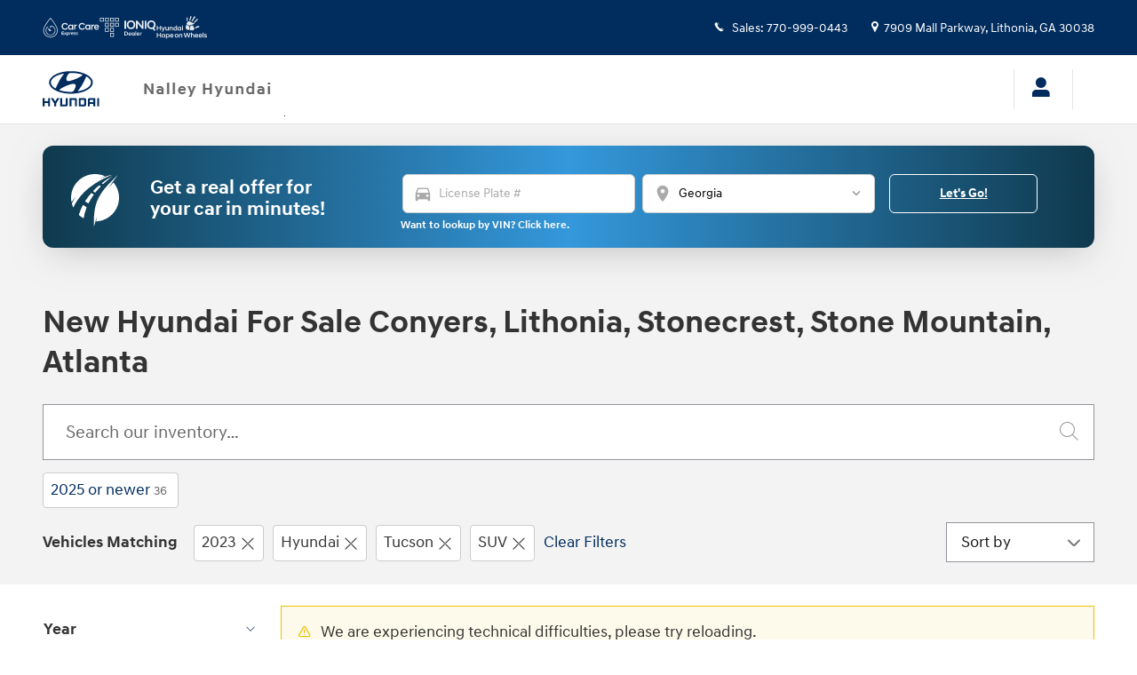

--- FILE ---
content_type: text/html;charset=utf-8
request_url: https://www.nalleyhyundai.com/new-inventory/index.htm?year=2023&make=Hyundai&model=Tucson&gvBodyStyle=SUV
body_size: 76117
content:
<!DOCTYPE html>
<html xmlns="http://www.w3.org/1999/xhtml" xml:lang="en-US" lang="en-US" class="srp responsive-grid vertical-12 blue-white hyundai ddc-site v9-oem-hyundai-0001-v1 alias-inventory-listing-default-auto-new single-franchise responsive-type" >
<head>
<!--
i-059023e4b3d137e24-us-east-1-bot2 null
-->
<meta charset="UTF-8" />
<title>New Cars for Sale in Atlanta | New Hyundai Dealership offering New Elantra, Accent, Sonata, Santa Fe, Tucson & Veloster</title>
<link rel="dns-prefetch" href="https://www.googletagmanager.com/"  />
<link rel="dns-prefetch" href="https://pictures.dealer.com/"  />
<link rel="preconnect" href="https://www.googletagmanager.com/"  />
<link rel="preconnect" href="https://pictures.dealer.com/"  />
<meta name="description" content="Browse for a new Hyundai in Conyers at Nalley Hyundai where you will find the Elantra, Accent, Santa Fe, Sonata, Tucson and Veloster. " />
<meta name="author" content="Nalley Hyundai" />
<meta name="expires" content="never" />
<meta name="distribution" content="global" />
<meta name="robots" content="index, follow" />
<meta name="og:title" content="New Cars for Sale in Atlanta | New Hyundai Dealership offering New Elantra, Accent, Sonata, Santa Fe, Tucson & Veloster" />
<meta name="og:type" content="website" />
<meta name="og:url" content="https://www.nalleyhyundai.com/new-inventory/index.htm?year=2023&make=Hyundai&model=Tucson&gvBodyStyle=SUV" />
<meta name="og:description" content="Browse for a new Hyundai in Conyers at Nalley Hyundai where you will find the Elantra, Accent, Santa Fe, Sonata, Tucson and Veloster. " />
<meta name="locale" content="en_US" />
<meta name="providerID" content="DDC" />
<meta name="dealerID" content="GA070" />
<meta name="ddc:site-alt:en_US" content="lang=en_US, path=/new-inventory/index.htm" />
<link rel="canonical" href="https://www.nalleyhyundai.com/new-inventory/index.htm" />
<link rel="alternate" type="application/rss+xml" title="RSS 2.0" href="/blog/rss/index.xml" />
<link rel="shortcut icon" type="image/vnd.microsoft.icon" href="https://pictures.dealer.com/h/hmausa/0024/be11e08d31e7e41f03ce3a103dc39424x.jpg" />
<script>
// akam-sw.js install script version 1.3.6
"serviceWorker"in navigator&&"find"in[]&&function(){var e=new Promise(function(e){"complete"===document.readyState||!1?e():(window.addEventListener("load",function(){e()}),setTimeout(function(){"complete"!==document.readyState&&e()},1e4))}),n=window.akamServiceWorkerInvoked,r="1.3.6";if(n)aka3pmLog("akam-setup already invoked");else{window.akamServiceWorkerInvoked=!0,window.aka3pmLog=function(){window.akamServiceWorkerDebug&&console.log.apply(console,arguments)};function o(e){(window.BOOMR_mq=window.BOOMR_mq||[]).push(["addVar",{"sm.sw.s":e,"sm.sw.v":r}])}var i="/akam-sw.js",a=new Map;navigator.serviceWorker.addEventListener("message",function(e){var n,r,o=e.data;if(o.isAka3pm)if(o.command){var i=(n=o.command,(r=a.get(n))&&r.length>0?r.shift():null);i&&i(e.data.response)}else if(o.commandToClient)switch(o.commandToClient){case"enableDebug":window.akamServiceWorkerDebug||(window.akamServiceWorkerDebug=!0,aka3pmLog("Setup script debug enabled via service worker message"),v());break;case"boomerangMQ":o.payload&&(window.BOOMR_mq=window.BOOMR_mq||[]).push(o.payload)}aka3pmLog("akam-sw message: "+JSON.stringify(e.data))});var t=function(e){return new Promise(function(n){var r,o;r=e.command,o=n,a.has(r)||a.set(r,[]),a.get(r).push(o),navigator.serviceWorker.controller&&(e.isAka3pm=!0,navigator.serviceWorker.controller.postMessage(e))})},c=function(e){return t({command:"navTiming",navTiming:e})},s=null,m={},d=function(){var e=i;return s&&(e+="?othersw="+encodeURIComponent(s)),function(e,n){return new Promise(function(r,i){aka3pmLog("Registering service worker with URL: "+e),navigator.serviceWorker.register(e,n).then(function(e){aka3pmLog("ServiceWorker registration successful with scope: ",e.scope),r(e),o(1)}).catch(function(e){aka3pmLog("ServiceWorker registration failed: ",e),o(0),i(e)})})}(e,m)},g=navigator.serviceWorker.__proto__.register;if(navigator.serviceWorker.__proto__.register=function(n,r){return n.includes(i)?g.call(this,n,r):(aka3pmLog("Overriding registration of service worker for: "+n),s=new URL(n,window.location.href),m=r,navigator.serviceWorker.controller?new Promise(function(n,r){var o=navigator.serviceWorker.controller.scriptURL;if(o.includes(i)){var a=encodeURIComponent(s);o.includes(a)?(aka3pmLog("Cancelling registration as we already integrate other SW: "+s),navigator.serviceWorker.getRegistration().then(function(e){n(e)})):e.then(function(){aka3pmLog("Unregistering existing 3pm service worker"),navigator.serviceWorker.getRegistration().then(function(e){e.unregister().then(function(){return d()}).then(function(e){n(e)}).catch(function(e){r(e)})})})}else aka3pmLog("Cancelling registration as we already have akam-sw.js installed"),navigator.serviceWorker.getRegistration().then(function(e){n(e)})}):g.call(this,n,r))},navigator.serviceWorker.controller){var u=navigator.serviceWorker.controller.scriptURL;u.includes("/akam-sw.js")||u.includes("/akam-sw-preprod.js")||u.includes("/threepm-sw.js")||(aka3pmLog("Detected existing service worker. Removing and re-adding inside akam-sw.js"),s=new URL(u,window.location.href),e.then(function(){navigator.serviceWorker.getRegistration().then(function(e){m={scope:e.scope},e.unregister(),d()})}))}else e.then(function(){window.akamServiceWorkerPreprod&&(i="/akam-sw-preprod.js"),d()});if(window.performance){var w=window.performance.timing,l=w.responseEnd-w.responseStart;c(l)}e.then(function(){t({command:"pageLoad"})});var k=!1;function v(){window.akamServiceWorkerDebug&&!k&&(k=!0,aka3pmLog("Initializing debug functions at window scope"),window.aka3pmInjectSwPolicy=function(e){return t({command:"updatePolicy",policy:e})},window.aka3pmDisableInjectedPolicy=function(){return t({command:"disableInjectedPolicy"})},window.aka3pmDeleteInjectedPolicy=function(){return t({command:"deleteInjectedPolicy"})},window.aka3pmGetStateAsync=function(){return t({command:"getState"})},window.aka3pmDumpState=function(){aka3pmGetStateAsync().then(function(e){aka3pmLog(JSON.stringify(e,null,"\t"))})},window.aka3pmInjectTiming=function(e){return c(e)},window.aka3pmUpdatePolicyFromNetwork=function(){return t({command:"pullPolicyFromNetwork"})})}v()}}();</script>
<script type="text/javascript">
window.Cookies||(window.Cookies={get:i=>{const o=("; "+document.cookie).split("; "+i+"=");if(o.length>=2)return o[1].split(";").shift()}}),window.DDC={dataLayer:{user:{},page:{}},Flags:{},i18n:{},Widgets:{}},window._pxam=window._pxam||[];
</script>
<script type="text/javascript">
(()=>{const e="activeSession",t="-EXPIRATION",o=e=>{localStorage.removeItem(e),localStorage.removeItem(`${e}${t}`)},s=s=>{try{if(!s)return;if(!localStorage.getItem(s))return void o(s);const i=`${s}${t}`,a=localStorage.getItem(i);if(a)if("session"===a){if(!window.Cookies.get(e))return void o(s)}else{const e=Number(a);if(!Number.isNaN(e)&&e<=(new Date).getTime())return void o(s)}}catch(e){console.log(e,s,dataValue)}};window.DDC.session={get:e=>(s(e),localStorage.getItem(e)),set:(e,o,s)=>{let i="session";if(Number.isInteger(s)){const e=1e3*s;i=(new Date).getTime()+e}localStorage.setItem(`${e}${t}`,i),localStorage.setItem(e,o)}},window.Cookies.get(e)||Object.keys(localStorage).forEach((e=>{e.endsWith(t)&&s(e.slice(0,-11))}))})();
</script>
<script type="text/javascript">
(()=>{const e="activeSession",o="userSessionId";let s=DDC.session.get(o);if(!window.Cookies.get(e)||!s){const r=e=>{try{return new URL(e).origin}catch(e){return""}};s="function"==typeof window.crypto?.randomUUID?window.crypto.randomUUID().replaceAll("-",""):"",s&&(DDC.session.set(o,s),document.cookie=`${e}=true;path=/`,document.cookie=`__ssoid=${s}; SameSite=None; Secure`),["sessionReferrer","sessionReferrerDomain"].forEach((e=>{sessionStorage.setItem(e,r(document.referrer))}))}window.DDC.dataLayer.user.sessionId=s,sessionStorage.setItem(o,s)})();
</script>
<script type="text/javascript"> (function(){(()=>{"use strict";var e,n={494:(e,n,t)=>{t.d(n,{K:()=>o});const o=e=>{var n,t;window.DDC.InvData.inventory=e;const o=(r=null==e||null===(n=e.inventory[0])||void 0===n||null===(n=n.images[0])||void 0===n?void 0:n.uri)&&""!==r?`${r.replace("pictures.qa.dealer.com","pictures.dealer.com")}?impolicy=downsize_bkpt&imdensity=1&w=520`:null;var r;if(o){if(null!==(t=document)&&void 0!==t&&t.head){const e=document.createElement("link");e.rel="preload",e.as="image",e.fetchPriority="high",e.type="image/webp",e.href=o,document.head.appendChild(e)}var i;(i=".ws-inv-listing .vehicle-card-media-container .img-container",new Promise((e=>{var n;const t=document.querySelector(i);if(t)return e(t);const o=new MutationObserver((n=>{let t=!1;n.forEach((n=>{t||Array.from(n.addedNodes).forEach((n=>{n.matches&&n.matches(i)&&(t=!0,e(n),o.disconnect())}))})),"loading"!==document.readyState&&(e(null),o.disconnect())})),r=null===(n=document)||void 0===n?void 0:n.documentElement;o.observe(r,{childList:!0,subtree:!0})}))).then((e=>{e&&(e.childNodes[0].src=o)}))}}}},t={};function o(e){var r=t[e];if(void 0!==r)return r.exports;var i=t[e]={exports:{}};return n[e](i,i.exports,o),i.exports}o.d=(e,n)=>{for(var t in n)o.o(n,t)&&!o.o(e,t)&&Object.defineProperty(e,t,{enumerable:!0,get:n[t]})},o.o=(e,n)=>Object.prototype.hasOwnProperty.call(e,n),e=o(494),async function(){var n;const t=await(()=>{try{const e=fetch("/api/widget/ws-inv-data/getInventory",{method:"POST",headers:{"Content-Type":"application/json"},body:decodeURI("%7B%22siteId%22:%22nalleyhyundai%22,%22locale%22:%22en_US%22,%22device%22:%22DESKTOP%22,%22pageAlias%22:%22INVENTORY_LISTING_DEFAULT_AUTO_NEW%22,%22pageId%22:%22nalleyhyundai_SITEBUILDER_INVENTORY_SEARCH_RESULTS_AUTO_NEW_V1_1%22,%22windowId%22:%22inventory-data-bus2%22,%22widgetName%22:%22ws-inv-data%22,%22inventoryParameters%22:%7B%22year%22:%222023%22,%22gvBodyStyle%22:%22SUV%22,%22model%22:%22Tucson%22,%22make%22:%22Hyundai%22%7D,%22preferences%22:%7B%22widgetClasses%22:%22spacing-reset%22,%22pageSize%22:%2218%22,%22listing.config.id%22:%22auto-new%22,%22listing.boost.order%22:%22account,make,model,bodyStyle,trim,optionCodes,modelCode,fuelType%22,%22removeEmptyFacets%22:%22true%22,%22removeEmptyConstraints%22:%22true%22,%22displayerInstanceId%22:%22%22,%22required.display.sets%22:%22TITLE,IMAGE_ALT,IMAGE_TITLE,PRICE,FEATURED_ITEMS,CALLOUT,LISTING,HIGHLIGHTED_ATTRIBUTES%22,%22required.display.attributes%22:%22accountCity,accountCountry,accountId,accountName,accountState,accountZipcode,askingPrice,attributes,autodataCaId_att_data,bed,bodyStyle,cab,carfaxIconUrl,carfaxIconUrlBlackWhite,carfaxUrl,carfaxValueBadgeAltText,categoryName,certified,chromeId_att_data,cityMpg,classification,classificationName,comments,courtesy,cpoChecklistUrl,daysOnLot,dcpaisVideoToken_att_data,deliveryDateRange,doors,driveLine,ebayAuctionId,eleadPrice,eleadPriceLessOEMCash,engine,engineSize,equipment,extColor,exteriorColor,fuelType,globalVehicleTrimId,gvLongTrimDescription,gvTrim,hasCarFaxReport,hideInternetPrice,highwayMpg,id,incentives,intColor,interiorColor,interiorColorCode,internetComments,internetPrice,inventoryDate,invoicePrice,isElectric_att_b,key,location,make,marketingTitle,mileage,model,modelCode,msrp,normalExteriorColor,normalFuelType,normalInteriorColor,numSaves,odometer,oemSerialNumber,oemSourcedMerchandisingStatus,optionCodes,options,packageCode,packages_internal,parent,parentId,paymentMonthly,payments,primary_image,propertyDescription,retailValue,saleLease,salePrice,sharedVehicle,status,stockNumber,transmission,trim,trimLevel,type,uuid,video,vin,warrantyDescription,wholesalePrice,year,cpoTier%22,%22required.display.attributes.extra%22:%22%22,%22facetInstanceId%22:%22listing%22,%22geoLocationEnabled%22:%22false%22,%22defaultGeoDistRadius%22:%220%22,%22geoRadiusValues%22:%220,5,25,50,100,250,500,1000%22,%22showCertifiedFranchiseVehiclesOnly%22:%22false%22,%22showFranchiseVehiclesOnly%22:%22true%22,%22extraFranchisesForUsedWindowStickers%22:%22%22,%22suppressAllConditions%22:%22compliant%22,%22violateUsedCompliance%22:%22false%22,%22showOffSiteInventoryBanner%22:%22true%22,%22showPhotosViewer%22:%22true%22,%22offsetSharedVehicleImageByOne%22:%22false%22,%22certifiedLogoColor%22:%22%22,%22certifiedDefaultPath%22:%22%22,%22certifiedDefaultLogoOnly%22:%22false%22,%22transferBadgeImage%22:%22%22,%22transferBadgeType%22:%22DARK%22,%22transferLinkHref%22:%22%22,%22certifiedBadgeLinkHref%22:%22%22,%22certifiedBadgeTooltip%22:%22%22,%22certifiedBadgeLinkTarget%22:%22_self%22,%22inTransitStatuses%22:%22%22,%22customInTransitLogoUrl%22:%22/static/sites/wise/oem/hyundai/in-transit-badge/images/hyundai_intransit_icon.svg%22,%22carfaxLogoBlackWhite%22:%22false%22,%22hideCertifiedDefaultLogo%22:%22false%22,%22sorts%22:%22year,internetPrice,paymentLoan,paymentLease%22,%22sortsTitles%22:%22YEAR,PRICE,LOAN,LEASE%22,%22inventoryDateFormat%22:%22MM_DD_YYYY_FORMAT%22,%22offsiteInventoryMarkup%22:%220%22,%22geoLocationEnhanced%22:%22false%22,%22showLocationTab%22:%22true%22,%22showEffectiveStartDate%22:%22true%22,%22showIncentiveTitleSubText%22:%22true%22,%22showIncentiveAmountAndLabel%22:%22true%22,%22showIncentiveDisclaimer%22:%22true%22,%22showIncentiveEffectiveDates%22:%22true%22,%22newCarBoostEnable%22:%22false%22,%22newCarBoostListingConfigId%22:%22auto-new%22,%22numberOfSpotlightVehicles%22:%220%22,%22disableGeodistSort%22:%22false%22,%22linkToDealCentralVDP%22:%22false%22,%22removeOdometerOnNew%22:%22true%22,%22finalPriceOverrideField%22:%22%22%7D,%22includePricing%22:true,%22flags%22:%7B%22vcda-js-environment%22:%22live%22,%22ws-scripts-concurrency-limits-concurrency%22:16,%22ws-scripts-concurrency-limits-queue%22:16,%22ws-scripts-concurrency-limits-enabled%22:true,%22ws-itemlist-service-version%22:%22v5%22,%22ws-itemlist-model-version%22:%22v1%22,%22ws-scripts-inline-css%22:true,%22ws-inv-data-fetch-timeout%22:30000,%22ws-inv-data-fetch-retries%22:2,%22ws-inv-data-use-wis%22:true,%22ws-inv-data-wis-fetch-timeout%22:5000,%22srp-track-fetch-resource-timing%22:true,%22ws-inv-data-location-service-fetch-timeout%22:3000,%22ws-inv-data-location-service-fetch-retries%22:2,%22enable-client-side-geolocation-ws-inv-data%22:true,%22ws-inv-data-spellcheck-proxy-timeout%22:5000,%22ws-inv-data-spellcheck-server-timeout%22:1500,%22ws-inv-data-spellcheck-server-retries%22:0,%22srp-toggle-databus-editor%22:true,%22srp-send-ws-inv-data-prefs-to-wis%22:true,%22ddc-ab-testing%22:%22CONTROL%22,%22ws-inv-data-toggle-refactor%22:false%7D%7D")}).then((e=>e.json()));return window.DDC=window.DDC||{},window.DDC.InvData=window.DDC.InvData||{},window.DDC.InvData.inventoryFetchPromise=e,e}catch(e){return console.error("Something went wrong in ws-inv-data",e),null}})();null!=t&&t.inventory&&(null==t||null===(n=t.inventory)||void 0===n?void 0:n.length)>0&&(0,e.K)(t)}()})();})(); </script>
<script type="text/javascript"> (function(){window.asc_datalayer=window.asc_datalayer||{},window.asc_datalayer={events:[],items:[],measurement_ids:[],affiliation:"dealer_dot_com",currency:"",language:"",oem_brand:"",oem_code:"",store_name:""};})(); </script>
<script type="text/javascript"> (function(){window.DDC=window.DDC||{},window.DDC.WidgetData=window.DDC.WidgetData||{},window.DDC.WidgetData["ws-tracking"]=window.DDC.WidgetData["ws-tracking"]||{},window.DDC.WidgetData["ws-tracking"].ddctrackingMessages={trackingData:[],push:a=>{const{data:t}=a;window.DDC.WidgetData["ws-tracking"].ddctrackingMessages.trackingData.push(a),window.dispatchEvent(new CustomEvent("ddcTrackingData",{detail:"string"==typeof t?JSON.parse(t):t}))},forEach:a=>{window.DDC.WidgetData["ws-tracking"].ddctrackingMessages.trackingData.forEach(a)}},window.addEventListener("message",(a=>{var t;const{data:i}=a;let d;if("string"==typeof i)try{d=JSON.parse(i)}catch(a){d=null}else d=i;"ddctagging"===(null===(t=d)||void 0===t?void 0:t.taggingTarget)&&window.DDC.WidgetData["ws-tracking"].ddctrackingMessages.push(a)}));})(); </script>
<script type="text/javascript">window.__AudioEyeSiteHash = "0216f3bfe8b05d3c889ea29c23976589";</script>
<link rel='stylesheet' type='text/css' media='all' href='/static/dist/v9/variations/oem-hyundai/0001/v1/css/jqueryui-desktop-white.css?r=1764869331000'/>
<script type="text/javascript">
window.DDC = window.DDC || {};
window.DDC.jqueryUiCssLoaded = true;
window.DDC.jqueryUiCssPath = "/static/dist/v9/variations/oem-hyundai/0001/v1/css/jqueryui-desktop-white.css?r=1764869331000";
</script>
<style type='text/css' media='screen,projection' data-href='/static/ws/inv-filters/bundle.46cd00f298585f81ae9bf2f09e0a8432.css'>[data-widget-name=ws-inv-filters] .facet-hl-container{min-height:16px;position:relative}[data-widget-name=ws-inv-filters] .facet-hl-container button{align-items:baseline;display:flex;white-space:nowrap}[data-widget-name=ws-inv-filters] .facet-hl-container button small{pointer-events:none}[data-widget-name=ws-inv-filters] .facet-hl-container .highlight-facet-list{-ms-overflow-style:none;flex-direction:row;gap:8px;isolation:isolate;overflow-x:scroll;scrollbar-width:none}[data-widget-name=ws-inv-filters] .facet-hl-container .highlight-facet-list::-webkit-scrollbar{display:none}[data-widget-name=ws-inv-filters] .facet-hl-container .navigator-left,[data-widget-name=ws-inv-filters] .facet-hl-container .navigator-right{cursor:not-allowed;line-height:inherit;opacity:0;pointer-events:none;transition:all .3s ease-in-out;z-index:3}[data-widget-name=ws-inv-filters] .facet-hl-container .navigator-left button,[data-widget-name=ws-inv-filters] .facet-hl-container .navigator-right button{aspect-ratio:1/1;pointer-events:none}[data-widget-name=ws-inv-filters] .facet-hl-container .navigator-left button.chip-additive .ddc-icon,[data-widget-name=ws-inv-filters] .facet-hl-container .navigator-right button.chip-additive .ddc-icon{color:var(--chip-additive-color)}[data-widget-name=ws-inv-filters] .facet-hl-container .navigator-left button.chip-additive:hover .ddc-icon,[data-widget-name=ws-inv-filters] .facet-hl-container .navigator-right button.chip-additive:hover .ddc-icon{color:var(--chip-additive-color-hover)}[data-widget-name=ws-inv-filters] .facet-hl-container .navigator-left.show,[data-widget-name=ws-inv-filters] .facet-hl-container .navigator-right.show{cursor:pointer;opacity:1}[data-widget-name=ws-inv-filters] .facet-hl-container .navigator-left.show button,[data-widget-name=ws-inv-filters] .facet-hl-container .navigator-right.show button{pointer-events:auto}[data-widget-name=ws-inv-filters] .facet-hl-container .navigator-left{background:linear-gradient(270deg,#0000 0,var(--page-title-bg) 50%);left:0;padding-right:32px;position:absolute}[data-widget-name=ws-inv-filters] .facet-hl-container .navigator-right{background:linear-gradient(270deg,var(--page-title-bg) 50%,#0000 100%);padding-left:32px;position:absolute;right:0}[data-widget-name=ws-inv-filters] .facet-hl-container:hover .navigator-right{cursor:pointer;opacity:1}[data-widget-name=ws-inv-filters] .facet-hl-container:hover .navigator-right button{pointer-events:auto}[data-widget-name=ws-inv-filters] .facet-hl-container:not(:hover) .navigator-right:not(.show){cursor:not-allowed;opacity:0}[data-widget-name=ws-inv-filters] .facet-hl-container:not(:hover) .navigator-right:not(.show) button{pointer-events:none}[data-widget-name=ws-inv-filters] .facet-hl-container .blur-overlay{background:linear-gradient(270deg,var(--page-title-bg) 0,#0000 100%);background-clip:content-box;-webkit-background-clip:content-box;height:100%;pointer-events:none;position:absolute;right:0}[data-widget-name=ws-inv-filters] .order-0{order:0}[data-widget-name=ws-inv-filters] .order-1{order:1}@media(min-width:768px){[data-widget-name=ws-inv-filters] .flex-nowrap-md{flex-wrap:nowrap!important}}@media(min-width:992px){[data-widget-name=ws-inv-filters] .flex-nowrap-lg{flex-wrap:nowrap!important}}[data-widget-name=ws-inv-filters] .container-tooltip{animation:tooltip-fade-in .33s ease-in;background-color:var(--input-bg);border-radius:5px;box-shadow:0 0 5px #0000004d;max-width:500px;padding:16px;z-index:2}[data-widget-name=ws-inv-filters] .container-tooltip .arrow{height:10px;position:absolute;width:10px}[data-widget-name=ws-inv-filters] .container-tooltip .arrow:after{background-color:var(--input-bg);box-shadow:-1px -1px 1px #0000001a;content:" ";height:10px;left:0;position:absolute;top:-21px;transform:rotate(45deg);width:10px}[data-widget-name=ws-inv-filters] .container-tooltip .text-link.text-link-override{color:var(--btn-link-color)}#hide-location-modal-button{right:8px;top:0}@keyframes tooltip-fade-in{0%{opacity:0}to{opacity:1}}.location-list-group .panel-heading{cursor:default}.location-list-group label>div{height:20px;width:20px}.location-list-group input[type=radio]{height:20px;margin-left:-20px;margin-top:0;top:50%;transform:translateY(-50%);width:20px}.switch-checkbox{height:0;visibility:hidden;width:0}.switch-slider{align-items:center;background:var(--color-neutral-1000-alpha-6);border-radius:25px;cursor:pointer;display:flex;height:22px;justify-content:space-between;margin:0 auto auto 10px;position:relative;transform:translateY(.4rem);transition:background .33s;width:40px}.switch-slider.active{background:var(--color-primary-700)}.switch-slider .switch-button{background:#fff;border-radius:25px;caret-color:#0000;content:"";height:16px;left:3px;position:absolute;top:3px;width:16px}.switch-label{display:inline-block;margin-top:6px}.switch-slider:active .switch-button,.switch-slider:hover .switch-button{width:16px}.switch-checkbox~.switch-slider .switch-button{margin-left:0;transition:margin-left .25s,color .33s}.mobile .switch-slider{height:19px;width:40px}.mobile .switch-label{margin-top:3px}.mobile .switch-slider .switch-button{height:13px;width:13px}.switch-checkbox:checked~.switch-slider .switch-button{margin-left:1em}.mobile .switch-checkbox:checked~.switch-slider .switch-button{margin-left:1.5em!important}@media(min-width:1200px){.switch-slider{transform:translateY(.5rem)}.switch-label{margin-top:7px}}
/*# sourceMappingURL=/static/ws/inv-filters/bundle.46cd00f298585f81ae9bf2f09e0a8432.css.map*/</style>
<style type='text/css' media='screen,projection' data-href='/static/ws/inv-facets/bundle.5642a6f81789f38dfef0bb73e24ece87.css'>@media(min-width:992px){.location-input-form{max-width:100px}}@media screen and (min-width:992px)and (max-width:1200px){.facet-list-group .facet-list-range-slider .range-form{display:flex;flex-wrap:wrap}.facet-list-group .facet-list-range-slider .range-form .form-group:first-child{margin-bottom:0}}.facet-list-group .panel-collapse{margin-top:12px}.facet-list-group .facet-tabs ul>li{margin-right:18px}.facet-list-group .facet-tabs ul>li>a,.facet-list-group .facet-tabs ul>li>a:focus,.facet-list-group .facet-tabs ul>li>a:hover{padding-left:0;padding-right:0}.facet-list-group .facet-tabs ul>li.active{margin-right:18px}.facet-list-group .facet-tabs ul>li.active>a,.facet-list-group .facet-tabs ul>li.active>a:focus,.facet-list-group .facet-tabs ul>li.active>a:hover{padding-left:0;padding-right:0}.facet-list-group .facet-tabs .tab-content{padding-top:12px}
/*# sourceMappingURL=/static/ws/inv-facets/bundle.5642a6f81789f38dfef0bb73e24ece87.css.map*/</style>
<style type='text/css' media='screen,projection' data-href='/static/ws/inv-listing/bundle.af22c1b6e33836cd459ecd4904e2fab6.css'>.slick-slider{height:auto;margin:auto;opacity:1;padding:auto;visibility:visible}.slick-slider.slick-loading{height:0;margin:0;opacity:0;padding:0;visibility:hidden}.carousel-indicator-list--resposition{transform:translateY(-100%)}.carousel-indicator-wrapper{align-items:center;background-color:var(--text-inverse-color);border-radius:20px;display:flex;justify-content:center;opacity:.8;padding:1px 0}.vehicle-card .hidden{display:none!important}.video-link-wrapper{display:flex;justify-content:center}.video-link-button{background-color:#0000;border:0;color:#000000e6;display:flex!important;font-family:inherit;font-size:inherit;line-height:1}.video-link-button-text{color:#000000e6!important}.video-link-button-text:hover{color:#000000e6}@media only screen and (min-width:1440px){.video-link-wrapper{bottom:16px;left:16px;position:absolute}.video-link-button{background-color:#000000b3;color:#fff;margin:0!important}.video-link-button-text{color:#fff!important}.video-link-button-text:hover{color:#fff}}.vehicle-media-wrapper{position:relative}.skeleton-listing{animation:shimmer 2.5s linear infinite;background:linear-gradient(to right,var(--color-neutral-200) 4%,var(--color-neutral-100) 25%,var(--color-neutral-200) 36%);background-size:1000px 100%;height:calc(12rem + 36px);max-height:230px;overflow:hidden;position:relative}.skeleton-listing:after{background:linear-gradient(#fff 24px,#0000 1rem) 0 24px/100% 48px repeat;content:"";height:100%;left:0;position:absolute;top:0;width:100%}@media only screen and (max-width:480px){.skeleton-listing:after{background:linear-gradient(#fff 24px,#0000 1rem) 0 12px/100% 36px repeat}}img.embed-responsive-4by3{aspect-ratio:4/3}[data-widget-name=ws-inv-listing] .srp-low-results{padding:48px 0}[data-widget-name=ws-inv-listing] .srp-no-results{padding:48px}[data-widget-name=ws-inv-listing] .srp-no-results-links{gap:8px 16px}[data-widget-name=ws-inv-listing] .srp-ncc-bullet-icon{color:var(--color-accent-500)}[data-widget-name=ws-inv-listing] .srp-ncc-bullet-text{margin:6px 0}[data-widget-name=ws-inv-listing] .srp-low-results div.geo-location-wrapper,[data-widget-name=ws-inv-listing] .srp-no-results div.geo-location-wrapper{align-items:center;gap:16px 24px;margin:0 auto;width:fit-content}[data-widget-name=ws-inv-listing] .srp-low-results div.geo-location-wrapper .distance-wrapper,[data-widget-name=ws-inv-listing] .srp-low-results div.geo-location-wrapper .geo-wrapper,[data-widget-name=ws-inv-listing] .srp-no-results div.geo-location-wrapper .distance-wrapper,[data-widget-name=ws-inv-listing] .srp-no-results div.geo-location-wrapper .geo-wrapper{gap:8px}[data-widget-name=ws-inv-listing] .srp-low-results div.geo-location-wrapper .distance-wrapper i,[data-widget-name=ws-inv-listing] .srp-low-results div.geo-location-wrapper .geo-wrapper i,[data-widget-name=ws-inv-listing] .srp-no-results div.geo-location-wrapper .distance-wrapper i,[data-widget-name=ws-inv-listing] .srp-no-results div.geo-location-wrapper .geo-wrapper i{color:var(--color-primary-500);font-size:medium}[data-widget-name=ws-inv-listing] .srp-low-results div.geo-location-wrapper .distance-wrapper,[data-widget-name=ws-inv-listing] .srp-low-results div.geo-location-wrapper .geo-wrapper,[data-widget-name=ws-inv-listing] .srp-no-results div.geo-location-wrapper .distance-wrapper,[data-widget-name=ws-inv-listing] .srp-no-results div.geo-location-wrapper .geo-wrapper{width:214px}[data-widget-name=ws-inv-listing] .srp-low-results div.geo-location-wrapper .distance-wrapper .geo-select-box,[data-widget-name=ws-inv-listing] .srp-low-results div.geo-location-wrapper .geo-wrapper .geo-select-box,[data-widget-name=ws-inv-listing] .srp-no-results div.geo-location-wrapper .distance-wrapper .geo-select-box,[data-widget-name=ws-inv-listing] .srp-no-results div.geo-location-wrapper .geo-wrapper .geo-select-box{align-items:center;display:flex;position:relative}[data-widget-name=ws-inv-listing] .srp-low-results div.geo-location-wrapper .distance-wrapper .geo-select-box select.form-control,[data-widget-name=ws-inv-listing] .srp-low-results div.geo-location-wrapper .geo-wrapper .geo-select-box select.form-control,[data-widget-name=ws-inv-listing] .srp-no-results div.geo-location-wrapper .distance-wrapper .geo-select-box select.form-control,[data-widget-name=ws-inv-listing] .srp-no-results div.geo-location-wrapper .geo-wrapper .geo-select-box select.form-control{background-image:none!important}[data-widget-name=ws-inv-listing] .srp-low-results div.geo-location-wrapper .distance-wrapper .geo-select-box i,[data-widget-name=ws-inv-listing] .srp-low-results div.geo-location-wrapper .geo-wrapper .geo-select-box i,[data-widget-name=ws-inv-listing] .srp-no-results div.geo-location-wrapper .distance-wrapper .geo-select-box i,[data-widget-name=ws-inv-listing] .srp-no-results div.geo-location-wrapper .geo-wrapper .geo-select-box i{position:absolute;right:16px}[data-widget-name=ws-inv-listing] .srp-low-results div.geo-location-wrapper input,[data-widget-name=ws-inv-listing] .srp-no-results div.geo-location-wrapper input{border:none}[data-widget-name=ws-inv-listing] .srp-low-results div.geo-location-wrapper input.form-control,[data-widget-name=ws-inv-listing] .srp-low-results div.geo-location-wrapper select,[data-widget-name=ws-inv-listing] .srp-no-results div.geo-location-wrapper input.form-control,[data-widget-name=ws-inv-listing] .srp-no-results div.geo-location-wrapper select{display:flex;flex:1 0 0;height:auto;line-height:1.25;padding:14px}[data-widget-name=ws-inv-listing] .srp-low-results div.srp-low-result-filters-wrapper ul.srp-low-result-filters-list,[data-widget-name=ws-inv-listing] .srp-no-results div.srp-low-result-filters-wrapper ul.srp-low-result-filters-list{gap:8px}[data-widget-name=ws-inv-listing] .srp-low-results div.srp-low-result-filters-wrapper ul.srp-low-result-filters-list .facet-filter i,[data-widget-name=ws-inv-listing] .srp-no-results div.srp-low-result-filters-wrapper ul.srp-low-result-filters-list .facet-filter i{color:var(--color-primary-500)}[data-widget-name=ws-inv-listing] .srp-low-results .srp-low-results-clear-filters button,[data-widget-name=ws-inv-listing] .srp-no-results .srp-low-results-clear-filters button{text-decoration:underline}[data-widget-name=ws-inv-listing] .srp-low-results.low-result-mobile,[data-widget-name=ws-inv-listing] .srp-no-results.low-result-mobile{padding:40px}[data-widget-name=ws-inv-listing] .srp-low-results.low-result-mobile div.geo-location-wrapper input.form-control,[data-widget-name=ws-inv-listing] .srp-low-results.low-result-mobile div.geo-location-wrapper select,[data-widget-name=ws-inv-listing] .srp-no-results.low-result-mobile div.geo-location-wrapper input.form-control,[data-widget-name=ws-inv-listing] .srp-no-results.low-result-mobile div.geo-location-wrapper select{padding:13px}[data-widget-name=ws-inv-listing] .d-flex.flex-gap-1-rem{gap:8px}[data-widget-name=ws-inv-listing] .d-flex.flex-child-full-width>div{flex:1 1 100%}[data-widget-name=ws-inv-listing] [data-location*=listings-placeholder]:empty{display:none!important}[data-widget-name=ws-inv-listing] .gap-2-rem{gap:.5rem 2rem}[data-widget-name=ws-inv-listing] .gap-4-rem{gap:.5rem 4rem}[data-widget-name=ws-inv-listing] [data-location=vehicle-payments-primary] [data-web-api-id=mywallet]{margin-bottom:4px!important}[data-widget-name=ws-inv-listing] [data-location=vehicle-payments-primary] [data-web-api-id=mywallet] p{margin:0}[data-widget-name=ws-inv-listing] .footer-grid-layout>*{min-width:calc(100%/var(--grid-columns))}[data-widget-name=ws-inv-listing] .footer-grid-layout.columns-3{--grid-columns:3}[data-widget-name=ws-inv-listing] .footer-grid-layout.columns-4{--grid-columns:4}[data-widget-name=ws-inv-listing] .modern-my-cars-compare-label:hover .label-text{text-decoration:underline}[data-widget-name=ws-inv-listing] .modern-my-cars-details-label:hover{text-decoration:none!important}[data-widget-name=ws-inv-listing] .modern-my-cars-details-label:hover span{text-decoration:underline}[data-widget-name=ws-inv-listing] .img-loaded.fix-height{align-items:center;aspect-ratio:4/3;display:flex}
/*# sourceMappingURL=/static/ws/inv-listing/bundle.af22c1b6e33836cd459ecd4904e2fab6.css.map*/</style>
<style type='text/css' media='all' data-href='/dist/v9/variations/oem-hyundai/0001/v1/css/font-face-default.css'>@font-face{font-family:"DDC Body Font Face";src:url(/static/v9/media/fonts/hyundai-sans-text-regular/v1/webfont.woff2) format("woff2");font-weight:400;font-style:normal;font-display:swap}@font-face{font-family:"DDC Body Font Face";src:url(/static/v9/media/fonts/hyundai-sans-text-bold/v1/webfont.woff2) format("woff2");font-weight:800;font-style:normal;font-display:swap}@font-face{font-family:"DDC Body Font Face";src:url(/static/v9/media/fonts/hyundai-sans-text-bold/v1/webfont.woff2) format("woff2");font-weight:500;font-style:normal;font-display:swap}@font-face{font-family:"DDC Heading Font Face";src:url(/static/v9/media/fonts/hyundai-sans-head-medium/v1/webfont.woff2) format("woff2");font-weight:400;font-style:normal;font-display:swap}@font-face{font-family:"DDC Heading Font Face";src:url(/static/v9/media/fonts/hyundai-sans-head-medium/v1/webfont.woff2) format("woff2");font-weight:800;font-style:normal;font-display:swap}</style>
<style type='text/css' media='all' data-href='/design-components/specialty-colors-brand-hyundai.css'>:root{--color-discount:var(--color-accent-700);--color-electric-vivid:#33d0f2;--color-electric-light:#3d9ebe;--color-electric:#007faa;--color-electric-dark:#00678a;--color-hybrid-vivid:#3ce12d;--color-hybrid-light:#3db13d;--color-hybrid:#009900;--color-hybrid-dark:#017f01;--color-hot-car:#FFE0B1;--color-hot-car-dark:#A42801;--color-in-stock:#CFF6FF;--color-in-stock-dark:#002C5E}</style>
<style type='text/css' media='all' data-href='/design-components/box-background-neutral-0-border-neutral-1000-alpha-1.css'>:root{--box-bg:var(--color-neutral-0);--box-border-color:var(--color-neutral-1000-alpha-1)}</style>
<style type='text/css' media='all' data-href='/design-components/text-colors-brand-hyundai.css'>:root{--text-color:var(--color-neutral-900);--text-muted-color:var(--color-neutral-600);--text-inverse-color:var(--color-neutral-0);--text-inverse-muted-color:var(--color-neutral-300);--text-dark-color:var(--text-color);--text-light-color:var(--text-inverse-color)}</style>
<style type='text/css' media='all' data-href='/design-components/tile-style-brand-hyundai.css'>:root{--tile-border-width:1px;--tile-border-radius-outer:0px;--tile-border-radius-inner:0px;--tile-border-color:var(--color-neutral-1000-alpha-1);--tile-border-hover-color:var(--color-neutral-1000-alpha-4);--tile-border-active-color:var(--color-neutral-1000-alpha-8);--tile-bg:var(--color-neutral-0);--tile-overlay-bg-hover:rgba(0, 0, 0, 0.02);--tile-overlay-bg-active:rgba(0, 0, 0, 0.06);--tile-color:var(--text-color);--tile-muted-color:var(--text-muted-color);--tile-colorblock-bg:var(--color-primary-500);--tile-colorblock-color:var(--color-neutral-0);--tile-status-open-color:var(--color-accent-700);--tile-status-closed-color:var(--color-danger-600);--tile-tooltip-bg:var(--color-neutral-900);--tile-tooltip-color:var(--color-neutral-0)}</style>
<style type='text/css' media='all' data-href='/design-components/page-background-neutral-0.css'>:root{--page-bg:var(--color-neutral-0)}</style>
<style type='text/css' media='all' data-href='/design-components/form-input-style-global-light-theme.css'>:root{--input-border-color:var(--color-neutral-400);--input-bg:var(--color-neutral-0);--input-focus-border-color:var(--color-neutral-800);--input-decoration-color:var(--color-primary-500)}</style>
<style type='text/css' media='all' data-href='/design-components/pagination-brand-hyundai.css'>:root{--pagination-border-radius:0;--pagination-padding:.5em .2em;--pagination-margin:0;--pagination-height:3em;--pagination-width:3em;--pagination-color:var(--color-primary-500);--pagination-bg:transparent;--pagination-border:var(--color-neutral-200);--pagination-hover-color:var(--color-primary-600);--pagination-hover-bg:var(--color-neutral-0);--pagination-hover-border:var(--color-primary-300);--pagination-active-color:var(--color-primary-600);--pagination-active-bg:var(--color-neutral-0);--pagination-active-border:var(--color-primary-500);--pagination-current-color:var(--color-neutral-0);--pagination-current-bg:var(--color-primary-500);--pagination-current-border:var(--color-neutral-1000);--pagination-arrow-color:var(--color-primary-500);--pagination-arrow-bg:var(--color-neutral-0);--pagination-arrow-border:var(--color-neutral-200);--pagination-arrow-hover-color:var(--color-primary-600);--pagination-arrow-hover-bg:var(--color-neutral-0);--pagination-arrow-hover-border:var(--color-primary-300);--pagination-ellipsis-color:var(--color-neutral-600);--pagination-ellipsis-bg:transparent;--pagination-ellipsis-border:var(--color-neutral-200)}</style>
<style type='text/css' media='all' data-href='/design-components/form-input-shape-square.css'>:root{--input-border-radius-base:0;--input-border-radius-large:0;--input-border-radius-small:0}</style>
<style type='text/css' media='all' data-href='/design-components/callout-primary-primary-500-secondary-primary-800.css'>:root{--callout-primary-bg:var(--color-primary-500);--callout-secondary-bg:var(--color-primary-800)}</style>
<style type='text/css' media='all' data-href='/design-components/form-label-style-global-light-theme.css'>:root{--form-label-color:var(--color-neutral-1000-alpha-6);--form-label-inverse-color:var(--color-neutral-0-alpha-6);--form-label-font-weight:700}</style>
<style type='text/css' media='all' data-href='/design-components/form-text-colors-global-light-theme.css'>:root{--input-color:var(--color-neutral-1000-alpha-9);--input-color-placeholder:var(--color-neutral-1000-alpha-6)}</style>
<style type='text/css' media='all' data-href='/design-components/highlight-badge-colors-brand-hyundai.css'>:root{--highlight-badge-border-radius:.25em;--highlight-badge-line-height:1.25;--highlight-badge-padding:0.5em;--highlight-badge-default-bg-color:var(--color-neutral-1000-alpha-05);--highlight-badge-default-text-color:var(--color-neutral-900);--highlight-badge-hotcars-bg-color:var(--color-hot-car);--highlight-badge-hotcars-text-color:var(--color-hot-car-dark);--highlight-badge-in-stock-bg-color:var(--color-in-stock);--highlight-badge-in-stock-text-color:var(--color-in-stock-dark)}</style>
<style type='text/css' media='all' data-href='/design-components/page-title-background-neutral-100.css'>:root{--page-title-bg:var(--color-neutral-100)}</style>
<style type='text/css' media='all' data-href='/design-components/link-style-brand-hyundai.css'>:root{--link-color:var(--color-primary-500);--link-hover-color:var(--btn-link-hover-color);--link-active-color:var(--btn-link-active-color);--link-inverse-color:var(--btn-link-inverse-color);--link-inverse-hover-color:var(--btn-link-inverse-hover-color);--link-inverse-active-color:var(--btn-link-inverse-active-color);--link-font-weight:inherit;--link-text-decoration:none;--link-text-decoration-color:inherit;--link-active-text-decoration:var(--link-text-decoration);--link-hover-text-decoration:underline;--link-content-container-hover-text-decoration:underline}</style>
<style type='text/css' media='all' data-href='/design-components/button-style-brand-hyundai.css'>:root{--btn-border-width:1px;--btn-border-style:solid;--btn-font-weight:500;--btn-padding-vertical:calc(.77em - var(--btn-border-width));--btn-padding-horizontal:1.75em;--btn-link-color:var(--color-primary-500);--btn-link-hover-color:var(--color-primary-600);--btn-link-active-color:var(--color-primary-600);--btn-link-disabled-color:var(--btn-link-color);--btn-link-inverse-color:var(--color-neutral-0);--btn-link-inverse-hover-color:var(--color-neutral-0);--btn-link-inverse-active-color:var(--color-neutral-0);--btn-link-inverse-disabled-color:var(--btn-link-inverse-color);--btn-link-inverse-active-text-decoration:none;--btn-link-inverse-text-decoration:none;--btn-default-border-color:var(--color-neutral-500);--btn-default-bg:var(--color-neutral-500);--btn-default-color:var(--color-neutral-0);--btn-default-hover-border-color:var(--color-neutral-800);--btn-default-hover-bg:var(--color-neutral-800);--btn-default-hover-color:var(--color-neutral-0);--btn-default-active-border-color:var(--color-neutral-800);--btn-default-active-bg:var(--color-neutral-800);--btn-default-active-color:var(--color-neutral-0);--btn-default-inverse-border-color:var(--color-neutral-0);--btn-default-inverse-bg:var(--color-neutral-1000-alpha-6);--btn-default-inverse-color:var(--color-neutral-0);--btn-default-inverse-hover-border-color:var(--color-neutral-0-alpha-6);--btn-default-inverse-hover-bg:var(--color-neutral-1000);--btn-default-inverse-hover-color:var(--color-neutral-0);--btn-default-inverse-active-border-color:var(--color-neutral-0-alpha-6);--btn-default-inverse-active-bg:var(--color-neutral-1000);--btn-default-inverse-active-color:var(--color-neutral-0);--btn-primary-border-color:var(--color-primary-500);--btn-primary-bg:var(--color-primary-500);--btn-primary-color:var(--color-neutral-0);--btn-primary-hover-border-color:var(--color-primary-800);--btn-primary-hover-bg:var(--color-primary-800);--btn-primary-hover-color:var(--color-neutral-0);--btn-primary-active-border-color:var(--color-primary-800);--btn-primary-active-bg:var(--color-primary-800);--btn-primary-active-color:var(--color-neutral-0);--btn-primary-inverse-border-color:var(--color-neutral-0);--btn-primary-inverse-bg:var(--color-neutral-0);--btn-primary-inverse-color:var(--color-primary-500);--btn-primary-inverse-hover-border-color:var(--color-neutral-100);--btn-primary-inverse-hover-bg:var(--color-neutral-100);--btn-primary-inverse-hover-color:var(--color-primary-500);--btn-primary-inverse-active-border-color:var(--color-neutral-100);--btn-primary-inverse-active-bg:var(--color-neutral-100);--btn-primary-inverse-active-color:var(--color-primary-500)}</style>
<style type='text/css' media='all' data-href='/design-components/divider-colors-global-light-theme.css'>:root{--divider-color:var(--color-neutral-1000-alpha-1)}</style>
<style type='text/css' media='all' data-href='/design-components/button-shape-square.css'>:root{--btn-border-radius-base:0;--btn-border-radius-large:0;--btn-border-radius-small:0}</style>
<style type='text/css' media='all' data-href='/design-components/container-brand-hyundai.css'>:root{--container-contrast-low-bg:var(--color-neutral-0);--container-contrast-med-bg:var(--color-neutral-100);--container-contrast-high-bg:var(--color-neutral-950);--container-contrast-max-bg:var(--color-neutral-1000);--container-light-bg:var(--color-neutral-100);--container-dark-bg:var(--color-neutral-950);--container-alpha-contrast-low-bg:rgba(255,255,255,0.93);--container-alpha-contrast-high-bg:rgba(0,0,0,0.85)}</style>
<style type='text/css' media='all' data-href='/design-components/spot-icon-style-brand-hyundai.css'>:root{--spot-icon-stroke-primary-color:var(--color-neutral-900);--spot-icon-stroke-secondary-color:var(--color-neutral-900);--spot-icon-stroke-linejoin:round;--spot-icon-stroke-linecap:round;--spot-icon-stroke-width:2px}</style>
<style type='text/css' media='all' data-href='/design-components/chip-style-brand-hyundai.css'>:root{--chip-padding:calc(.5em - var(--chip-border-width));--chip-line-height:1.25;--chip-border-width:1px;--chip-border-style:solid;--chip-border-radius:.25em;--chip-default-color:var(--color-neutral-900);--chip-default-background-color:var(--color-neutral-0);--chip-default-border-color:var(--color-neutral-1000-alpha-2);--chip-default-icon-color:var(--color-neutral-900);--chip-default-color-hover:var(--color-neutral-900);--chip-default-border-color-hover:var(--color-neutral-1000-alpha-6);--chip-default-icon-color-hover:var(--color-neutral-900);--chip-additive-color:var(--color-primary-500);--chip-additive-background-color:var(--color-neutral-0);--chip-additive-border-color:var(--color-neutral-1000-alpha-2);--chip-additive-icon-color:var(--color-neutral-600);--chip-additive-color-hover:var(--color-primary-700);--chip-additive-border-color-hover:var(--color-neutral-1000-alpha-6);--chip-additive-icon-color-hover:var(--color-neutral-600)}</style>
<style type='text/css' media='all' data-href='/design-components/color-palette-brand-hyundai.css'>:root{--color-neutral-0:#ffffff;--color-neutral-25:#f9f9fa;--color-neutral-50:#f3f4f5;--color-neutral-100:#f3f3f3;--color-neutral-200:#e6e6e6;--color-neutral-300:#bababa;--color-neutral-400:#92959b;--color-neutral-500:#888888;--color-neutral-600:#666666;--color-neutral-700:#5b5b5b;--color-neutral-800:#434447;--color-neutral-900:#333333;--color-neutral-950:#1f1e21;--color-neutral-1000:#000000;--color-primary-25:#f5f7f9;--color-primary-50:#ebeef2;--color-primary-100:#cfd7e0;--color-primary-200:#a7b6c7;--color-primary-300:#758da8;--color-primary-400:#3d5f85;--color-primary-500:#002c5e;--color-primary-600:#002452;--color-primary-700:#001e46;--color-primary-800:#001a38;--color-primary-900:#000e2a;--color-primary-950:#000718;--color-accent-25:#f5fcfd;--color-accent-50:#ebf8fb;--color-accent-100:#cfeff6;--color-accent-200:#a7e2ef;--color-accent-300:#75d1e7;--color-accent-400:#3dbedd;--color-accent-500:#00aad2;--color-accent-600:#0090b7;--color-accent-700:#00789b;--color-accent-800:#00587c;--color-accent-900:#00405f;--color-accent-950:#002335;--color-success-25:#f8fbf5;--color-success-50:#f2f8eb;--color-success-100:#e0eecf;--color-success-200:#c6e1a7;--color-success-300:#a6cf75;--color-success-400:#82bc3d;--color-success-500:#5aa700;--color-success-600:#4b9100;--color-success-700:#3e7c00;--color-success-800:#2b6300;--color-success-900:#1f4b00;--color-success-950:#112a00;--color-info-25:#f5fafb;--color-info-50:#ebf4f7;--color-info-100:#cfe5eb;--color-info-200:#a7d0db;--color-info-300:#75b6c6;--color-info-400:#3d98af;--color-info-500:#007896;--color-info-600:#006583;--color-info-700:#00546f;--color-info-800:#003e59;--color-info-900:#002d44;--color-info-950:#001826;--color-warning-25:#fefdf5;--color-warning-50:#fefaeb;--color-warning-100:#fcf3cf;--color-warning-200:#f9eaa7;--color-warning-300:#f6de75;--color-warning-400:#f3d03d;--color-warning-500:#efc100;--color-warning-600:#d0ac00;--color-warning-700:#b19600;--color-warning-800:#8d8000;--color-warning-900:#6c6500;--color-warning-950:#3c3900;--color-danger-25:#fef7f6;--color-danger-50:#fdefec;--color-danger-100:#fad8d2;--color-danger-200:#f6b9ad;--color-danger-300:#f2917f;--color-danger-400:#ec644b;--color-danger-500:#e63312;--color-danger-600:#c83010;--color-danger-700:#aa2d0d;--color-danger-800:#882b0b;--color-danger-900:#682408;--color-danger-950:#3a1505;--color-neutral-0-alpha-05:rgba(255,255,255,0.05);--color-neutral-0-alpha-1:rgba(255,255,255,0.1);--color-neutral-0-alpha-2:rgba(255,255,255,0.2);--color-neutral-0-alpha-3:rgba(255,255,255,0.3);--color-neutral-0-alpha-4:rgba(255,255,255,0.4);--color-neutral-0-alpha-5:rgba(255,255,255,0.5);--color-neutral-0-alpha-6:rgba(255,255,255,0.6);--color-neutral-0-alpha-7:rgba(255,255,255,0.7);--color-neutral-0-alpha-8:rgba(255,255,255,0.8);--color-neutral-0-alpha-9:rgba(255,255,255,0.9);--color-neutral-1000-alpha-05:rgba(0,0,0,0.05);--color-neutral-1000-alpha-1:rgba(0,0,0,0.1);--color-neutral-1000-alpha-2:rgba(0,0,0,0.2);--color-neutral-1000-alpha-3:rgba(0,0,0,0.3);--color-neutral-1000-alpha-4:rgba(0,0,0,0.4);--color-neutral-1000-alpha-5:rgba(0,0,0,0.5);--color-neutral-1000-alpha-6:rgba(0,0,0,0.6);--color-neutral-1000-alpha-7:rgba(0,0,0,0.7);--color-neutral-1000-alpha-8:rgba(0,0,0,0.8);--color-neutral-1000-alpha-9:rgba(0,0,0,0.9);--color-primary-500-alpha-05:rgba(0,44,94,0.05);--color-primary-500-alpha-1:rgba(0,44,94,0.1);--color-primary-500-alpha-2:rgba(0,44,94,0.2);--color-primary-500-alpha-3:rgba(0,44,94,0.3);--color-primary-500-alpha-4:rgba(0,44,94,0.4);--color-primary-500-alpha-5:rgba(0,44,94,0.5);--color-primary-500-alpha-6:rgba(0,44,94,0.6);--color-primary-500-alpha-7:rgba(0,44,94,0.7);--color-primary-500-alpha-8:rgba(0,44,94,0.8);--color-primary-500-alpha-9:rgba(0,44,94,0.9);--color-accent-500-alpha-05:rgba(0,170,210,0.05);--color-accent-500-alpha-1:rgba(0,170,210,0.1);--color-accent-500-alpha-2:rgba(0,170,210,0.2);--color-accent-500-alpha-3:rgba(0,170,210,0.3);--color-accent-500-alpha-4:rgba(0,170,210,0.4);--color-accent-500-alpha-5:rgba(0,170,210,0.5);--color-accent-500-alpha-6:rgba(0,170,210,0.6);--color-accent-500-alpha-7:rgba(0,170,210,0.7);--color-accent-500-alpha-8:rgba(0,170,210,0.8);--color-accent-500-alpha-9:rgba(0,170,210,0.9)}</style>
<link rel='stylesheet' type='text/css' media='all' href='/static/dist/v9/variations/oem-hyundai/0001/v1/css/blue_white.css?r=1764869332000'/>
<link rel='stylesheet' type='text/css' media='all' href='/static/dist/v9/variations/oem-hyundai/0001/v1/css/overrides/type.css?r=1764869332000'/>
<link rel='stylesheet' type='text/css' media='all' href='/static/dist/v9/variations/oem-hyundai/0001/v1/css/blue_white-widgets.css?r=1764869331000'/>
<style type='text/css' media='screen,projection' data-href='/static/ws/dealership-badges/bundle.3c737661501dfc6d7734e192a8b67582.css'>.ws-dealership-badges .gap-1{gap:2px}@media (min-width:480px){.ws-dealership-badges .gap-sm-1{gap:2px}}@media (min-width:768px){.ws-dealership-badges .gap-md-1{gap:2px}}@media (min-width:992px){.ws-dealership-badges .gap-lg-1{gap:2px}}@media (min-width:1200px){.ws-dealership-badges .gap-xl-1{gap:2px}}.ws-dealership-badges .gap-2{gap:4px}@media (min-width:480px){.ws-dealership-badges .gap-sm-2{gap:4px}}@media (min-width:768px){.ws-dealership-badges .gap-md-2{gap:4px}}@media (min-width:992px){.ws-dealership-badges .gap-lg-2{gap:4px}}@media (min-width:1200px){.ws-dealership-badges .gap-xl-2{gap:4px}}.ws-dealership-badges .gap-3{gap:8px}@media (min-width:480px){.ws-dealership-badges .gap-sm-3{gap:8px}}@media (min-width:768px){.ws-dealership-badges .gap-md-3{gap:8px}}@media (min-width:992px){.ws-dealership-badges .gap-lg-3{gap:8px}}@media (min-width:1200px){.ws-dealership-badges .gap-xl-3{gap:8px}}.ws-dealership-badges .gap-4{gap:16px}@media (min-width:480px){.ws-dealership-badges .gap-sm-4{gap:16px}}@media (min-width:768px){.ws-dealership-badges .gap-md-4{gap:16px}}@media (min-width:992px){.ws-dealership-badges .gap-lg-4{gap:16px}}@media (min-width:1200px){.ws-dealership-badges .gap-xl-4{gap:16px}}.ws-dealership-badges .gap-5{gap:24px}@media (min-width:480px){.ws-dealership-badges .gap-sm-5{gap:24px}}@media (min-width:768px){.ws-dealership-badges .gap-md-5{gap:24px}}@media (min-width:992px){.ws-dealership-badges .gap-lg-5{gap:24px}}@media (min-width:1200px){.ws-dealership-badges .gap-xl-5{gap:24px}}.ws-dealership-badges .gap-6{gap:32px}@media (min-width:480px){.ws-dealership-badges .gap-sm-6{gap:32px}}@media (min-width:768px){.ws-dealership-badges .gap-md-6{gap:32px}}@media (min-width:992px){.ws-dealership-badges .gap-lg-6{gap:32px}}@media (min-width:1200px){.ws-dealership-badges .gap-xl-6{gap:32px}}.ws-dealership-badges .gap-7{gap:40px}@media (min-width:480px){.ws-dealership-badges .gap-sm-7{gap:40px}}@media (min-width:768px){.ws-dealership-badges .gap-md-7{gap:40px}}@media (min-width:992px){.ws-dealership-badges .gap-lg-7{gap:40px}}@media (min-width:1200px){.ws-dealership-badges .gap-xl-7{gap:40px}}.ws-dealership-badges .gap-8{gap:48px}@media (min-width:480px){.ws-dealership-badges .gap-sm-8{gap:48px}}@media (min-width:768px){.ws-dealership-badges .gap-md-8{gap:48px}}@media (min-width:992px){.ws-dealership-badges .gap-lg-8{gap:48px}}@media (min-width:1200px){.ws-dealership-badges .gap-xl-8{gap:48px}}.ws-dealership-badges .gap-9{gap:56px}@media (min-width:480px){.ws-dealership-badges .gap-sm-9{gap:56px}}@media (min-width:768px){.ws-dealership-badges .gap-md-9{gap:56px}}@media (min-width:992px){.ws-dealership-badges .gap-lg-9{gap:56px}}@media (min-width:1200px){.ws-dealership-badges .gap-xl-9{gap:56px}}.ws-dealership-badges .gap-10{gap:64px}@media (min-width:480px){.ws-dealership-badges .gap-sm-10{gap:64px}}@media (min-width:768px){.ws-dealership-badges .gap-md-10{gap:64px}}@media (min-width:992px){.ws-dealership-badges .gap-lg-10{gap:64px}}@media (min-width:1200px){.ws-dealership-badges .gap-xl-10{gap:64px}}
/*# sourceMappingURL=/static/ws/dealership-badges/bundle.3c737661501dfc6d7734e192a8b67582.css.map*/</style>
<style type='text/css' media='screen,projection' data-href='/static/ws/navigation/bundle.a8c8a783f52261b07d6163d4bccf4b6e.css'>.navigation-ajax-container{font-size:16px;line-height:60px;position:absolute;text-transform:none}.navigation-ajax-container .ddc-icon{animation:spin 3s linear infinite;display:inline-block;float:left;margin-right:10px}a.ddc-nav-icon-link:hover{line-height:1}.ddc-icon-search{pointer-events:none}.ajax-navigation-element{visibility:hidden}@keyframes spin{0%{transform:rotate(0deg)}to{transform:rotate(359deg)}}.ws-navigation .mobile-nav-panel{overflow:hidden;transition:all .3s ease-out}.ws-navigation .mobile-nav-panel.nav-hidden{max-height:0}.ws-navigation .mobile-nav-panel.nav-hidden.nav-visible{max-height:1000px}.ws-navigation .mobile-nav-panel.nav-transitioning{max-height:500px}.ws-navigation .mobile-fullscreen-subnav{-webkit-overflow-scrolling:touch;background-color:inherit;height:100%;left:0;overflow-x:hidden;overflow-y:auto;top:0;transform:translateX(100%);transition:transform .3s ease-in-out;width:100%;z-index:9999}.ws-navigation .mobile-fullscreen-subnav.slide-in{transform:translateX(0)}.ws-navigation .mobile-fullscreen-subnav.slide-out{transform:translateX(100%)}.ws-navigation .mobile-fullscreen-subnav .mobile-fullscreen-subnav-header{background-color:inherit}.ws-navigation .mobile-fullscreen-subnav .mobile-fullscreen-subnav-header .mobile-fullscreen-back-button{background:none;border:none;cursor:pointer;display:inline-flex;justify-content:flex-start;padding:8px 0;text-decoration:none}.ws-navigation .mobile-fullscreen-subnav .mobile-fullscreen-subnav-header .mobile-fullscreen-back-button:active,.ws-navigation .mobile-fullscreen-subnav .mobile-fullscreen-subnav-header .mobile-fullscreen-back-button:focus,.ws-navigation .mobile-fullscreen-subnav .mobile-fullscreen-subnav-header .mobile-fullscreen-back-button:hover{text-decoration:none}.ws-navigation .mobile-fullscreen-subnav .mobile-fullscreen-subnav-header .mobile-fullscreen-back-button:hover{opacity:.7}.ws-navigation .mobile-fullscreen-subnav .mobile-fullscreen-subnav-header .mobile-fullscreen-back-button:focus{outline:2px solid currentColor;outline-offset:2px}.ws-navigation .mobile-fullscreen-subnav .mobile-fullscreen-subnav-header .mobile-fullscreen-back-button i{text-decoration:none}.ddc-icon-minus,.ddc-icon-plus{transition:transform .1s ease}
/*# sourceMappingURL=/static/ws/navigation/bundle.a8c8a783f52261b07d6163d4bccf4b6e.css.map*/</style>
<style type='text/css' media='screen,projection' data-href='/static/ws/mycars-nav/bundle.6fea0122d09ed95a88767dfa0122a829.css'>.ws-mycars-nav{display:flex}#mycars-mobile-icon-root{min-width:auto}.mycars-nav-badge,.mycars-nav-badge--desktop,.mycars-nav-badge--mobile{background:var(--btn-link-color);border-radius:50%;position:absolute;right:-3px;top:4px}.mycars-nav-badge--desktop{height:8px;width:8px}.mycars-nav-badge--mobile{height:6px;width:6px}.modal-nav-link--desktop{line-height:1.7;min-height:53px}
/*# sourceMappingURL=/static/ws/mycars-nav/bundle.6fea0122d09ed95a88767dfa0122a829.css.map*/</style>
<style type='text/css' media='screen,projection' data-href='/static/ws/site-text-search/bundle.ec8a5d29896f88998e07ef4a41cab840.css'>[data-widget-name=ws-site-text-search] .site-text-search-input{text-overflow:ellipsis}[data-widget-name=ws-site-text-search].sts-search-dropdown{z-index:999}[data-widget-name=ws-site-text-search].sts-search-flyout{height:100vh;max-width:100%;overflow-y:scroll;position:fixed;right:0;top:0;transition:.25s;z-index:99999}[data-widget-name=ws-site-text-search].sts-search-flyout.one-column{right:-446px;width:446px}[data-widget-name=ws-site-text-search].sts-search-flyout.two-columns{right:-824px;width:824px}[data-widget-name=ws-site-text-search].sts-search-modal{background-color:#0009;display:block;height:100%;left:0;overflow:hidden;position:fixed;top:0;width:100%;z-index:99998}[data-widget-name=ws-site-text-search].sts-search-flyout.slide-left{right:0}[data-widget-name=ws-site-text-search].sts-search-flyout.slide-left.mobile{width:100%}[data-widget-name=ws-site-text-search].sts-search-dropdown .inventory-tabs>.nav-tabs>li>a,[data-widget-name=ws-site-text-search].sts-search-flyout .inventory-tabs>.nav-tabs>li>a{--text-muted-color:var(--color-neutral-1000);margin-left:0;margin-right:0}[data-widget-name=ws-site-text-search].sts-search-dropdown .tabs .nav-tabs>li>a,[data-widget-name=ws-site-text-search].sts-search-flyout .tabs .nav-tabs>li>a{font-size:.75em;padding:.95em 1em}[data-widget-name=ws-site-text-search].sts-search-dropdown .tabs .nav-tabs>li>a:hover,[data-widget-name=ws-site-text-search].sts-search-flyout .tabs .nav-tabs>li>a:hover{padding:.95em 1em calc(.95em - 1px)}[data-widget-name=ws-site-text-search].sts-search-dropdown .inventory-tabs>.nav-tabs>li.disabled>a,[data-widget-name=ws-site-text-search].sts-search-flyout .inventory-tabs>.nav-tabs>li.disabled>a{color:var(--color-neutral-400)}[data-widget-name=ws-site-text-search].sts-search-dropdown .tabs .nav-tabs>li.active a,[data-widget-name=ws-site-text-search].sts-search-dropdown .tabs .nav-tabs>li.active>a:focus,[data-widget-name=ws-site-text-search].sts-search-dropdown .tabs .nav-tabs>li.active>a:hover,[data-widget-name=ws-site-text-search].sts-search-flyout .tabs .nav-tabs>li.active a,[data-widget-name=ws-site-text-search].sts-search-flyout .tabs .nav-tabs>li.active>a:focus,[data-widget-name=ws-site-text-search].sts-search-flyout .tabs .nav-tabs>li.active>a:hover{padding:.95em 1em calc(.95em - 3px)}[data-widget-name=ws-site-text-search].sts-search-dropdown .inventory-tabs>.nav-tabs>li:not(.active):not(.disabled)>a,[data-widget-name=ws-site-text-search].sts-search-flyout .inventory-tabs>.nav-tabs>li:not(.active):not(.disabled)>a{border-bottom:1px solid var(--color-neutral-1000);padding:.95em 1em calc(.95em - 3px)}@media only screen and (max-width:600px){[data-widget-name=ws-site-text-search].sts-search-dropdown .tabs .nav-tabs>li>a,[data-widget-name=ws-site-text-search].sts-search-flyout .tabs .nav-tabs>li>a{font-size:.7em}[data-widget-name=ws-site-text-search].sts-search-dropdown .tabs .nav-tabs>li>a:hover,[data-widget-name=ws-site-text-search].sts-search-flyout .tabs .nav-tabs>li>a:hover{padding:.95em 1em calc(.95em - 1px)}[data-widget-name=ws-site-text-search].sts-search-dropdown .tabs .nav-tabs>li.active a,[data-widget-name=ws-site-text-search].sts-search-dropdown .tabs .nav-tabs>li.active>a:focus,[data-widget-name=ws-site-text-search].sts-search-dropdown .tabs .nav-tabs>li.active>a:hover,[data-widget-name=ws-site-text-search].sts-search-flyout .tabs .nav-tabs>li.active a,[data-widget-name=ws-site-text-search].sts-search-flyout .tabs .nav-tabs>li.active>a:focus,[data-widget-name=ws-site-text-search].sts-search-flyout .tabs .nav-tabs>li.active>a:hover{padding:.95em 1em calc(.95em - 3px)}}[data-widget-name=ws-site-text-search] .site-text-search-wrapper .input-container{display:inline-block;position:relative;width:100%}[data-widget-name=ws-site-text-search] .site-text-search-wrapper .input-container input{padding-top:12px!important}[data-widget-name=ws-site-text-search] .site-text-search-wrapper .floating-placeholder{font-size:1em;font-weight:200;pointer-events:none;position:absolute;top:50%;transform:translateY(-50%);transition:all .2s ease}[data-widget-name=ws-site-text-search] .site-text-search-wrapper .input-container input:focus+.floating-placeholder,[data-widget-name=ws-site-text-search] .site-text-search-wrapper .input-container.has-content .floating-placeholder{font-size:.6em;top:20%;transform:translateY(-50%)}[data-widget-name=ws-site-text-search] .site-text-search-pagination{display:block;margin:0 auto;max-width:200px}@media(max-width:768px){[data-widget-name=ws-site-text-search] .site-text-search-wrapper .floating-placeholder{font-size:1.1em}[data-widget-name=ws-site-text-search] .site-text-search-wrapper .input-container input:focus+.floating-placeholder,[data-widget-name=ws-site-text-search] .site-text-search-wrapper .input-container.has-content .floating-placeholder{font-size:.7em}}[data-widget-name=ws-site-text-search] .site-search-vehicle-card-media-container{flex-basis:40%;max-width:100%}[data-widget-name=ws-site-text-search] .site-search-vehicle-card-details-container{flex-basis:60%;max-width:100%}[data-widget-name=ws-site-text-search] .loading-animation-container{align-items:center;display:flex;transform:scale(.52);transform-origin:center}[data-widget-name=ws-site-text-search] svg.animating{animation:rotate 4s cubic-bezier(.4,0,.2,1) infinite;animation-delay:0s;transform-origin:12.25px 12.25px}[data-widget-name=ws-site-text-search] .search-circle-outer{fill:#0000;stroke:var(--input-color);stroke-width:2;stroke-dasharray:71;stroke-dashoffset:0}[data-widget-name=ws-site-text-search] .animating .search-circle-outer{stroke:var(--input-color);animation:circle 4s cubic-bezier(.785,.105,.15,.76) infinite}[data-widget-name=ws-site-text-search] .search-circle-inner{fill:#0000;stroke:var(--input-color-placeholder);stroke-width:2}[data-widget-name=ws-site-text-search] .search-handle{stroke:var(--input-color);stroke-width:2;stroke-linecap:round;stroke-dasharray:15;stroke-dashoffset:0;transition:opacity .6s ease-in-out,transform .6s ease-in-out}[data-widget-name=ws-site-text-search] .hidden{opacity:0;transform:scale(.8)}[data-widget-name=ws-site-text-search] .visible{animation:appear .6s ease-in-out forwards;opacity:1;transform:scale(1)}@keyframes disappear{0%{stroke-dashoffset:0;opacity:1}to{stroke-dashoffset:15;opacity:0}}@keyframes appear{0%{stroke-dashoffset:15;opacity:0}to{stroke-dashoffset:0;opacity:1}}@keyframes circle{0%,to{stroke-dashoffset:0}20%{stroke-dashoffset:0;opacity:0}25%{stroke-dashoffset:71}35%{opacity:1}50%{stroke-dashoffset:35}80%{stroke-dashoffset:0}}@keyframes rotate{0%,20%{transform:rotate(0deg)}75%,to{transform:rotate(5turn)}}
/*# sourceMappingURL=/static/ws/site-text-search/bundle.ec8a5d29896f88998e07ef4a41cab840.css.map*/</style>
<style type='text/css' media='screen,projection' data-href='/static/ws/ddc-logo/bundle.25baa493895dc61ff29053f075db6eab.css'>.adchoices{background-color:#ffffffb3;font-family:arial,sans-serif;font-size:12px;padding:3px 2px;text-decoration:none}.adchoices:hover{text-decoration:underline}.adchoices img{margin-left:4px}
/*# sourceMappingURL=/static/ws/ddc-logo/bundle.25baa493895dc61ff29053f075db6eab.css.map*/</style>
<style type='text/css' media='screen,projection' data-href='/sites/h/hyundaiprofilev9/stylesheets/all-desktop.css'>.endorsed-care span {
font-size: 10px;
line-height: 12px;
}
/* ddcscottg - US79345 */
.form-group label.employees {
padding-right: 0;
}
/* william.thompson | position free-form hero search*/
.index .inventory-search-form.index-free-search:not(.wide) form { width: 600px; margin: 0 auto;  }
.index .inventory-search-form.index-free-search:not(.wide) input.search { width: 500px;  }
.index .inventory-search-form.index-free-search.wide input.search { width: 855px;  }
.index .inventory-search-form.index-free-search button { position: relative; top: -49px; }
/* william.abbey -- fix hours formatting on Hyundai program pages */
.program .hours-default .ddc-hours li span{padding-left:0;padding-right:0; white-space: nowrap;}
.program .hours-default.box.box-padding {padding: 0;}
/* ddcjamesc 06379010 */
.inventory-listing-default.hyundaibuttonfixes .hproduct .btn,
.inventory-detail-pricing.hyundaibuttonfixes .pricing .btn { width:100%; }
/* ddcrmelasky - index contact hours fix */
.blue-white.index .bg-contrast-high [data-name="index-landing-0002-contact-hours-1"] .contact-info .type {color: #fff;}
/* fdbarfety 07986544 VDP Offers */
.offersShowroom-jcarousel-list li.offersShowroomOffer.active {width: 250px;}
@media (max-width : 1200px) {.offersShowroom-jcarousel-list li.offersShowroomOffer.active {width: 250px;}}
/* fdbarfety 07986544 Composer Header Search Form Position */
.ddc-composer .page-header .inventory-search-form {bottom: 31px;}
/*cnconway - hotfix for caret overlap on Hyundai sites (Rally-DE99243) + wabbey 12410009 */
@media screen and (-webkit-min-device-pixel-ratio: 0){
select.form-control {padding-right: 0px!important;background-position: right 0px bottom 50% !important;}
.ddc-bootstrap-select .dropdown-toggle {background-position: right 10px bottom 50% !important;}
}
/* fdbarfety VDP Share Icons */
.share ul {width: 100%;}
.share li {padding: 0;}
.links-share .ddc-icon {left: -20px; top: -15px;}
.links-share li a {padding: 15px 0 0 30px; height: 51px;}
/* fdbarfety 12446379 already uses bordered + sign icon as borderless + sign not in pattern-library */
.hero-expand-button .ddc-icon-expand {border: 0!important;}
/* wabbey 04121427 - composer no index edits banner */
@keyframes pulse {0%{background-color: darkred;} 100% {background-color: orangered;}} .index .ddc-composer::before {content:"Due to program requirements, no homepage layout changes may be made."; font-size: 24px; font-weight: 900; text-align: center; color: #fff; display: block; padding: 20px 25px; background-color: darkred; animation: pulse 1250ms ease-in-out alternate infinite; text-shadow: 0 0 3px rgba(0,0,0,.55); border-bottom: 1px solid black; width: 100%; top: 188px; position: static;} .index.v9-oem-hyundai-0001-v1 .ddc-composer .page-header.minimal {position: relative;} .index.v9-oem-hyundai-0001-v1 .ddc-composer .navbar.header-default {position: relative;} .index.v9-oem-hyundai-0001-v1 .ddc-composer .ddc-wrapper {padding-top: 0!important;}
</style>
<style type='text/css' media='screen,projection' data-href='/sites/a/asburyprofile/stylesheets/all.css'>
/* ddckylej - vlp offsite inventory banner fix */
.inventory-listing-default .inventoryList > li.offSiteInventoryBanner {background:#696969;color:#eee;}
.inventory-listing-default .inventoryList > li.offSiteInventoryBanner:after {background:#696969;border-color:transparent;}
/* dtjosem DNA4938230 */
.showroom-detail .offersShowroomOffersWrap .offersShowroom-jcarousel-nav {top: 60px;}
/* ddcmhampton DNA5386770 */
.hw-DNA5386770 {left:-240px;width:1440px;}</style>
<style type='text/css' media='screen,projection' data-href='/sites/a/asburyprofile/themes/v3/stylesheets/default.css'>.header-default .service:before {content:"";position:absolute;right:6px;top:2px;display:block;height:19px;width:19px;background:transparent url(/sites/a/asburyprofile/themes/v2/assets/service-icon.png) no-repeat 0 0;}
.header-default .service {position:absolute;top: 89px;right:0px;padding:2px 30px 2px 10px;font-size:15px;line-height:normal;}
html.hyundai .page-header.responsive-centered-nav .header-contact .header-default {width: calc(100% - 460px);}
html:not(.hyundai) .page-header.responsive-centered-nav .header-contact .header-default {width: calc(100% - 280px);}
</style>
<link rel='stylesheet' type='text/css' media='screen,projection' href='/customcss/custom.css?r=1743542581000&_renderer=desktop'/>
<script type="text/javascript">
window.performance.mark('ldSDKStart');
</script>
<script src="/static/assets/libs/launch-darkly/3.1.4/ldclient.min.js" async></script>
<script type="text/javascript">
(async()=>{await(async()=>{for(;!window.LDClient;)await new Promise((e=>setTimeout(e,10)))})(),window.performance.mark("ldSDKEnd");const e=DDC.session.get("userSessionId"),i=false?"mobile":"desktop",t=true;if(e){window.performance.mark("ldSDKInitStart");const p = new URLSearchParams(window.location.search);const f=Array.from(p.keys()).reduce((r,k)=>(k.startsWith("_toggle")&&(r[k]=p.get(k)),r),{});const n={kind:"user",key:"cms-web",custom:{accountId:"nalleyhyundai",countryProfileReference:"",device:i,groupProfileReference:"",oemProfileReference:"",optOutUXTesting:t,pageAlias:"INVENTORY_LISTING_DEFAULT_AUTO_NEW",pageId:"nalleyhyundai_SITEBUILDER_INVENTORY_SEARCH_RESULTS_AUTO_NEW_V1_1",profileReference:"hyundaiprofilev9",siteId:"nalleyhyundai",userSessionId:e,variationId:"v9_OEM_HYUNDAI_0001_V1"},...f};window.ldClient=LDClient.initialize('5a6a54ded2dfe40a43a34a83',n),await window.ldClient.waitUntilReady(),document.dispatchEvent(new Event("LDClientReady")),window.performance.mark("ldSDKInitEnd")}})();
</script>
<script type="text/javascript">
!function(){var o=!!("ontouchstart"in window||window.DocumentTouch&&document instanceof DocumentTouch)||window.matchMedia("(pointer:coarse),(hover:none)").matches;document.querySelector("html").className+=o?" touch":" no-touch"}();
</script>

<script>(window.BOOMR_mq=window.BOOMR_mq||[]).push(["addVar",{"rua.upush":"false","rua.cpush":"false","rua.upre":"false","rua.cpre":"false","rua.uprl":"false","rua.cprl":"false","rua.cprf":"false","rua.trans":"","rua.cook":"false","rua.ims":"false","rua.ufprl":"false","rua.cfprl":"false","rua.isuxp":"false","rua.texp":"norulematch","rua.ceh":"false","rua.ueh":"false","rua.ieh.st":"0"}]);</script>
                              <script>!function(e){var n="https://s.go-mpulse.net/boomerang/";if("True"=="True")e.BOOMR_config=e.BOOMR_config||{},e.BOOMR_config.PageParams=e.BOOMR_config.PageParams||{},e.BOOMR_config.PageParams.pci=!0,n="https://s2.go-mpulse.net/boomerang/";if(window.BOOMR_API_key="8SNWY-T8RY9-7U8LL-KEMR3-8TWDL",function(){function e(){if(!o){var e=document.createElement("script");e.id="boomr-scr-as",e.src=window.BOOMR.url,e.async=!0,i.parentNode.appendChild(e),o=!0}}function t(e){o=!0;var n,t,a,r,d=document,O=window;if(window.BOOMR.snippetMethod=e?"if":"i",t=function(e,n){var t=d.createElement("script");t.id=n||"boomr-if-as",t.src=window.BOOMR.url,BOOMR_lstart=(new Date).getTime(),e=e||d.body,e.appendChild(t)},!window.addEventListener&&window.attachEvent&&navigator.userAgent.match(/MSIE [67]\./))return window.BOOMR.snippetMethod="s",void t(i.parentNode,"boomr-async");a=document.createElement("IFRAME"),a.src="about:blank",a.title="",a.role="presentation",a.loading="eager",r=(a.frameElement||a).style,r.width=0,r.height=0,r.border=0,r.display="none",i.parentNode.appendChild(a);try{O=a.contentWindow,d=O.document.open()}catch(_){n=document.domain,a.src="javascript:var d=document.open();d.domain='"+n+"';void(0);",O=a.contentWindow,d=O.document.open()}if(n)d._boomrl=function(){this.domain=n,t()},d.write("<bo"+"dy onload='document._boomrl();'>");else if(O._boomrl=function(){t()},O.addEventListener)O.addEventListener("load",O._boomrl,!1);else if(O.attachEvent)O.attachEvent("onload",O._boomrl);d.close()}function a(e){window.BOOMR_onload=e&&e.timeStamp||(new Date).getTime()}if(!window.BOOMR||!window.BOOMR.version&&!window.BOOMR.snippetExecuted){window.BOOMR=window.BOOMR||{},window.BOOMR.snippetStart=(new Date).getTime(),window.BOOMR.snippetExecuted=!0,window.BOOMR.snippetVersion=12,window.BOOMR.url=n+"8SNWY-T8RY9-7U8LL-KEMR3-8TWDL";var i=document.currentScript||document.getElementsByTagName("script")[0],o=!1,r=document.createElement("link");if(r.relList&&"function"==typeof r.relList.supports&&r.relList.supports("preload")&&"as"in r)window.BOOMR.snippetMethod="p",r.href=window.BOOMR.url,r.rel="preload",r.as="script",r.addEventListener("load",e),r.addEventListener("error",function(){t(!0)}),setTimeout(function(){if(!o)t(!0)},3e3),BOOMR_lstart=(new Date).getTime(),i.parentNode.appendChild(r);else t(!1);if(window.addEventListener)window.addEventListener("load",a,!1);else if(window.attachEvent)window.attachEvent("onload",a)}}(),"".length>0)if(e&&"performance"in e&&e.performance&&"function"==typeof e.performance.setResourceTimingBufferSize)e.performance.setResourceTimingBufferSize();!function(){if(BOOMR=e.BOOMR||{},BOOMR.plugins=BOOMR.plugins||{},!BOOMR.plugins.AK){var n=""=="true"?1:0,t="",a="amh4v7ixf5ea62jwxe3a-f-0af042d51-clientnsv4-s.akamaihd.net",i="false"=="true"?2:1,o={"ak.v":"39","ak.cp":"1163135","ak.ai":parseInt("423866",10),"ak.ol":"0","ak.cr":10,"ak.ipv":4,"ak.proto":"h2","ak.rid":"667e95f8","ak.r":48796,"ak.a2":n,"ak.m":"dscx","ak.n":"essl","ak.bpcip":"3.15.202.0","ak.cport":34968,"ak.gh":"23.62.38.207","ak.quicv":"","ak.tlsv":"tls1.3","ak.0rtt":"","ak.0rtt.ed":"","ak.csrc":"-","ak.acc":"","ak.t":"1765194038","ak.ak":"hOBiQwZUYzCg5VSAfCLimQ==SbPS/YvUcMwIr8v36xGwP3B69oJMBkvg97hEEYuQwMRRlZS74OBhrn+aR1pvx0uh9q31UfML9jyQg4Qx6VnhDv9nq0Yx57mSeRPfDppTlt0myXiYftZd1uhoK0TTLMXFTM9ntJI0eUWaVeNJq2zVoSw1G11S/[base64]/I4yoNxxGkyePnLkxzb6NcNnqrQdWe5X0NE=","ak.pv":"70","ak.dpoabenc":"","ak.tf":i};if(""!==t)o["ak.ruds"]=t;var r={i:!1,av:function(n){var t="http.initiator";if(n&&(!n[t]||"spa_hard"===n[t]))o["ak.feo"]=void 0!==e.aFeoApplied?1:0,BOOMR.addVar(o)},rv:function(){var e=["ak.bpcip","ak.cport","ak.cr","ak.csrc","ak.gh","ak.ipv","ak.m","ak.n","ak.ol","ak.proto","ak.quicv","ak.tlsv","ak.0rtt","ak.0rtt.ed","ak.r","ak.acc","ak.t","ak.tf"];BOOMR.removeVar(e)}};BOOMR.plugins.AK={akVars:o,akDNSPreFetchDomain:a,init:function(){if(!r.i){var e=BOOMR.subscribe;e("before_beacon",r.av,null,null),e("onbeacon",r.rv,null,null),r.i=!0}return this},is_complete:function(){return!0}}}}()}(window);</script></head>
<body>
<script type="text/javascript">
window.onload = () => {
var goneAliasRedirect = '';
if (goneAliasRedirect) {
window.location.replace(goneAliasRedirect);
}
};
const toTitleCase = (s) => {
if (!s) { return ''; }
return s.replace(/\w\S*/g, (v) => { return v.charAt(0).toUpperCase() + v.substr(1).toLowerCase(); });
};
window.DDC = window.DDC || {};
if (sessionStorage.getItem('session.location') !== null) {
window.DDC.userLocation = JSON.parse(sessionStorage.getItem('session.location'));
} else {
const userPostalCode = window.Cookies.get('DDC.postalCode') || '';
const postalCityState = window.Cookies.get('DDC.postalCityState');
const userCoordinates = window.Cookies.get('DDC.userCoordinates');
const [ userCity, userState, userCountry ] = postalCityState ? decodeURIComponent(postalCityState).split(', ') : [];
const [ userLatitude, userLongitude ] = userCoordinates ? decodeURIComponent(userCoordinates).split(',') : [];
window.DDC.userLocation = {
userPostalCode,
userLatitude,
userLongitude,
userCity: userCity ? toTitleCase(userCity) : '',
userState,
userCountry
};
// Cache userLocation Data
sessionStorage.setItem('session.location', JSON.stringify(window.DDC.userLocation));
}
if (window.DDC?.dataLayer?.user && window.DDC?.userLocation) {
window.DDC.dataLayer.user = { ...window.DDC.dataLayer.user, ...window.DDC.userLocation };
}
window.DDC.siteSettings = {
siteId: 'nalleyhyundai',
pageAlias: 'INVENTORY_LISTING_DEFAULT_AUTO_NEW',
accountId: 'nalleyhyundai',
defaultDomain: 'www.nalleyhyundai.com',
financingDomain: 'https://nalleyhyundai.financing.dealer.com',
isSecureLoginEnabled: true,
isDomainSSLEnabled: true,
childAccountIds: [],
isEO: true
};
window.DDC.client = {
isMobile: false,
isDesktop: true,
isTablet: false
};
window.DDC.siteProperties = {"_customButtons":"CLICK_TO_BUY,/clicklane.htm,//pictures.dealer.com/c/courtesyhyundaioftampa/1319/e58e2a6fef47cdfdb1cc13505df25c9ex.jpg,header,-37,-100!,self","enterpriseRecaptchaSiteKey":"6Lcjzs0cAAAAAGttNRgaA1VrWlZhfEbg2qPQ-4lV","slideshow_group_distribution_disableSlides":"true","template_header_mobile_override":"V9_HEADER_HYUNDAI_MOBILE_MINIMAL_V1","optOutUXTesting":"true","template_header_layout_override":"V9_HEADER_HYUNDAI_TRUE_MINIMAL_V1","enableUrlBlockedForms":"true","enableUrlBlocker":"true","enableDeprecatedBootstrapClasses":"true","endorsedDealer":"true","minEnterpriseRecaptchaScore":"0.7","siteBackground":"","geo_urls":"true","disclaimersRootDir":"asbury","template_footer_override":"footer-hyundai-responsive","hyundai_badge_click_to_buy":"false","upgrade":"false","template_footer_mobile_override":"footer-hyundai-responsive","hyundai_badge_car_care_express":"true","enableMyCars":"true","hyundai_badge_ioniq":"true","leads_country_check":"true","audioEyeSiteHash":"0216f3bfe8b05d3c889ea29c23976589","variationFontFace":"font-face-default","siteVersion":"3","customDesign":"true","site_favicon":"https://pictures.dealer.com/h/hmausa/0024/be11e08d31e7e41f03ce3a103dc39424x.jpg"};
window.DDC.hasFeature = {
formsV2: true,
typographyV2: true,
gridsV2: true
};
(() => {
var siteProperties = window.DDC.siteProperties,
camelCase;
for (var prop in siteProperties) {
// convert underscores to camelCase
if(prop.indexOf('_') >= 0) {
camelCase = prop.replace(/_([a-z])/g, (g) => { return g[1].toUpperCase() });
siteProperties[camelCase] = siteProperties[prop];
delete siteProperties[prop];
}
};
})();
window.DDC.getSiteProperties = () => {
return window.DDC.siteProperties;
};
window.DDC.getSiteProperty = (propName) => {
var propValue;
if (propName in window.DDC.siteProperties) {
propValue = window.DDC.siteProperties[propName];
}
return propValue;
};
window.DDC.digitalRetailing = DDC.digitalRetailing || {};
// To be removed when 3rd party widgets no longer reference.
window.DDC.userProfile = DDC.userProfile || {};
if (sessionStorage.getItem('drSummary') !== 'undefined') {
window.DDC.digitalRetailing = JSON.parse(sessionStorage.getItem('drSummary'));
} else {
window.DDC.digitalRetailing.summary = {};
}
window.DDC.moduleJSCacheBust = 1764869191000;
</script>
<script type="text/javascript">!function(n,e){var t,o,i,c=[],f={passive:!0,capture:!0},r=new Date,a="pointerup",u="pointercancel";function p(n,c){t||(t=c,o=n,i=new Date,w(e),s())}function s(){o>=0&&o<i-r&&(c.forEach(function(n){n(o,t)}),c=[])}function l(t){if(t.cancelable){var o=(t.timeStamp>1e12?new Date:performance.now())-t.timeStamp;"pointerdown"==t.type?function(t,o){function i(){p(t,o),r()}function c(){r()}function r(){e(a,i,f),e(u,c,f)}n(a,i,f),n(u,c,f)}(o,t):p(o,t)}}function w(n){["click","mousedown","keydown","touchstart","pointerdown"].forEach(function(e){n(e,l,f)})}w(n),self.perfMetrics=self.perfMetrics||{},self.perfMetrics.onFirstInputDelay=function(n){c.push(n),s()}}(addEventListener,removeEventListener);</script>
<script id="firehose-percentage" type="text/javascript" src="/static/assets/libraries/ddc-tracking-helpers/live-latest/umd.js" data-firehose-percentage="1"></script>
<script type="text/javascript">
window.PixallConfig = {
};
</script>
<script type="text/javascript" src="/pixall/pix-ddc-fp.min.js" async defer></script>
<script type="text/javascript"> 
window.DDC = window.DDC || {};
window.DDC.dialogClickedListener = function(e) {
if(e.target.classList.contains('dialog') || e.target.closest('.dialog')) {
e.preventDefault();
DDC.WidgetData.dialogClickedBefore = e.target;
}
}
document.body.addEventListener('click', window.DDC.dialogClickedListener);   
</script>
<script type="text/javascript">
window.DDC = window.DDC || {};
window.DDC.Flags = window.DDC.Flags || {};
Object.assign(window.DDC.Flags, {"lcp-accelerator-timeout1":"225","wiapi-fetch-priority-css":"low","lcp-accelerator-timeout2":"1000","jquery-async-each":true,"enable-ws-tracking-attributes":true,"cms-web-multi-form-click-prevention":true,"serve-osiris-bundle-from-clientsite":true,"enable-survicate":false,"a-b-test-auryc":"BLANK","ada-layout-compact-nav":false,"enable-model-selector-service":true,"wiapi-inline-primary-banner":true,"ada-responsive-centered-nav":true,"fetchpriority-high":true,"ada-layout-default-header":false,"ada-layout-noshrink-nav":false,"enable-base-page-caching-banner":true,"newrelic-ajax-submission":true,"use-eager-image-loading-lcp-only":true,"track-jquery-each-long-tasks":"BLANK","wiapi-fetch-priority-js":"low","web-inventory-service-new-car-boost":true,"lazyload-unveil-threshold":"100","use-eager-image-loading":true,"enabled-wise-tps-integration-list":"mywallet,esntial-digital-retailing,item-list-badges,cox-digital-retailing-cta,cox-canada-digital-retailing,makemydeal,cox-digital-retailing,cox-canada-best-price,cox-canada-build-and-price,kbb-canada-instant-cash-offer,kbb-editorial-widget,kbb-leaddriver,kbb-price-advisor,kbb-trade-in-advisor,activengage,activengage-v2,activengage-api,googletagmanager,audioeye","delay-load-accelerate":true,"web-inventory-service-spotlighted-vehicle-attribute":true})
</script>
<script type="text/javascript">
window.dataLayer = window.dataLayer || [];
</script>
<style type="text/css">
@keyframes nodeInserted {}
div { animation-name: nodeInserted; }
</style>
<script type="text/javascript">
(async()=>{const{Flags:e}=window.DDC,t=e["fetchpriority-high"],i=e["fetchpriority-high-lcp-only"],r=e["lcp-accelerator-timeout1"],a=e["lcp-accelerator-timeout2"],n=e["use-eager-image-loading"],s=e["use-eager-image-loading-lcp-only"];let l=!1;const o={},c={pixels:0,elem:void 0},m=e=>{l&&(l=!1,document.removeEventListener("animationstart",e,!0),document.removeEventListener("webkitAnimationStart",e,!0))},u=e=>"img"===e.tagName.toLowerCase(),d=(e,t)=>{const{backgroundImage:i}=e.style,r=i.replace(/url\(.+\)/,'url("'+t+'")');return r!==i?r:i},g=e=>{const{el:t,newAttr:i}=e,r=t.parentElement||t;if(!r)return;const a=r.offsetWidth*r.offsetHeight;(e=>e>c.pixels)(a)&&p(t)&&(({pixels:e,element:t,src:i})=>{c.pixels=e,c.elem=t,c.src=i})({pixels:a,element:t,src:i}),o[i]||(o[i]=e)},b=(e,r)=>(e.setAttribute("data-lazy-initialized",!0),e.setAttribute("data-lcp-accelerator",!0),r&&e.setAttribute("data-lcp-image",!0),u(e)&&((r&&t&&i||t&&!i)&&e.setAttribute("fetchpriority","high"),(r&&n&&s||n&&!s)&&e.setAttribute("loading","eager")),e),p=(e,t)=>{t=t||0;const i=e.parentElement||e;if(i){var r=i.getBoundingClientRect();return r.top>=0&&r.left>=0&&r.bottom<=(window.innerHeight-t||document.documentElement.clientHeight-t)&&r.right<=(window.innerWidth||document.documentElement.clientWidth)}},h=["src","srcset","style","sizes"],y=(e,t)=>{if(!t||t.includes("impolicy")||!e.classList.contains("dynamic-resize"))return t.trim();let i,r=e.parentElement.clientWidth;if(0===r&&(r=e.closest("div").clientWidth),r>0){let t;if(widthMultiplierValue=e.getAttribute("data-width-multiplier"))t=widthMultiplierValue;else if(elClosestWidthMultiplier=e.closest("[data-width-multiplier]")){t=elClosestWidthMultiplier.getAttribute("data-width-multiplier")}else t=1;r=parseInt(r*parseFloat(t)),i="impolicy=downsize_bkpt&w="+r.toString()}if(!i)return t.trim();const a=t.includes("?")?"&":"?";return`${t}${a}${i}`},A=e=>{"nodeInserted"==e.animationName&&(e.target.querySelectorAll(".lazy-image,.lazy-background-image").forEach(e=>{if(p(e))if(e.classList.value.includes("lazy-image")){e.getAttribute("data-src")&&h.forEach(i=>{const r="data-"+i,a=e.getAttribute(r),n="src"===i,s=n?y(e,a):a,l=["lazy-image","dynamic-resize"];s&&(n&&t?g({el:e,targetAttr:i,newAttr:s,removeClasses:l}):(e.setAttribute(i,s),e.classList.remove(l),["height","width"].forEach(t=>{"1"===e.getAttribute(t)&&e.removeAttribute(t)})))})}else if(e.classList.value.includes("lazy-background-image")){const i=e.getAttribute("data-background-image");if(i){const r=y(e,i),a="data-background-image",n=["lazy-background-image","dynamic-resize"],s=e.style.backgroundImage;t?g({el:e,targetAttr:s,newAttr:r,removeAttr:a,removeClasses:n}):(e.style.backgroundImage=d(e,r),a&&e.removeAttribute(a),e.classList.remove(n))}}}),t&&Object.keys(o).length>0&&(Object.keys(o).forEach(async e=>{const t=o[e],{el:i,targetAttr:r,newAttr:a,removeAttr:n,removeClasses:s}=t,l=a===c.src;if(l&&window.newrelic&&window.newrelic.setCustomAttribute("largestContentfulPaintImage",a),u(i)){i.setAttribute(r,a),b(i,l);const e=i.parentElement;e&&e.style.backgroundImage&&(e.style.backgroundImage=d(e,a),b(e,l))}else{let e=new Image;b(e,l),e.src=a,i.getAttribute("style")?i.style.backgroundImage&&(i.style.backgroundImage=d(i,a)):i.setAttribute("style",`background-image: url('${a}');`),b(i,l),n&&i.removeAttribute(n),s&&s.length>0&&i.classList.remove(s)}delete o[e]}),r&&(-1===parseInt(r)?m(A):parseInt(r)>-1&&setTimeout(()=>{m(A)},parseInt(r)))))};var w;w=A,l=!0,document.addEventListener("animationstart",w,!0),document.addEventListener("webkitAnimationStart",w,!0),a&&parseInt(a)>-1&&setTimeout(()=>{m(A)},parseInt(a))})()
</script>
<script type="text/javascript">
!function(){var e,t=navigator.userAgent.indexOf("MSIE ")>0||navigator.userAgent.indexOf("Trident/")>0,n=/\sedge\//i.test(navigator.userAgent);if(n){var a=navigator.userAgent.match(/edge\/(\d+(\.?_?\d+)+)/i);e=a&&a.length>0&&parseFloat(a[1])}if(t||n&&!!e&&e<42){var i=document.createElement("script");i.type="text/javascript",i.src="/static/dist/v9/components/dialog/sunset/v1/component.min.js",document.getElementsByTagName("head")[0].appendChild(i)}}();
</script>
<a href="#page-body" class="skip-link">Skip to main content</a>
<script type="text/javascript">
DDC = DDC || {};
DDC.dataLayer = DDC.dataLayer || {};
DDC.dataLayer.page = DDC.dataLayer.page || {};
DDC.dataLayer.page.pageInfo = DDC.dataLayer.page.pageInfo || {};
DDC.dataLayer.page.pageInfo.pageId = DDC.dataLayer.page.pageInfo.pageId || "nalleyhyundai_SITEBUILDER_INVENTORY_SEARCH_RESULTS_AUTO_NEW_V1_1";
DDC.dataLayer.page.pageInfo.pageName = DDC.dataLayer.page.pageInfo.pageName || "INVENTORY_LISTING_DEFAULT_AUTO_NEW";
DDC.dataLayer.site = DDC.dataLayer.site || {};
DDC.dataLayer.site.design = DDC.dataLayer.site.design || {};
DDC.dataLayer.site.design.themekit = DDC.dataLayer.site.design.themekit || "BLUE_WHITE";
DDC.dataLayer.site.design.variationId = DDC.dataLayer.site.design.variationId || "v9_OEM_HYUNDAI_0001_V1";
DDC.dataLayer.site.franchises = DDC.dataLayer.site.franchises || [
"hyundai"			];
DDC.dataLayer.site.profiles = DDC.dataLayer.site.profiles || [
"asburyprofile",					"hyundaiprofilev9"			];
DDC.dataLayer.site.siteInfo = DDC.dataLayer.site.siteInfo || {};
DDC.dataLayer.site.siteInfo.dealerId = DDC.dataLayer.site.siteInfo.dealerId || "nalleyhyundai";
DDC.dataLayer.site.siteInfo.domain = DDC.dataLayer.site.siteInfo.domain || "https:\/\/www.nalleyhyundai.com";
DDC.dataLayer.dealership = DDC.dataLayer.dealership || {};
DDC.dataLayer.dealership.country = DDC.dataLayer.dealership.country || "US";
</script>
<div  class="page-header minimal true-minimal hyundai-true-minimal">
<div  class="header-contact clearfix px-4 px-md-6 px-xl-8 py-3 py-xl-4">
<div  class="container-max-xl px-0 py-1 d-flex align-items-center">
<div id="template-dealership-badges1-app-root" class="ddc-content ws-dealership-badges d-none d-lg-flex mr-3" data-widget-name="ws-dealership-badges" data-widget-id="template-dealership-badges1" data-reactroot=""><div data-testid="dealer-badges" class="d-flex flex-wrap gap-4 gap-xl-5"><svg width="64" height="26" xmlns="http://www.w3.org/2000/svg" role="presentation"></svg><svg width="64" height="26" xmlns="http://www.w3.org/2000/svg" role="presentation"></svg><svg width="64" height="26" xmlns="http://www.w3.org/2000/svg" role="presentation"></svg></div></div>
<div  class="ddc-content ml-auto contact-info"  data-widget-name="contact-info" data-widget-id="template-contact1">
<div class="d-flex ddc-font-size-xsmall vcard">
<ul class="tels d-flex m-0 align-items-center list-unstyled">
<li class="tel phone1 " data-click-to-call="Sales" data-click-to-call-phone="770-999-0443?dept=SALES&accountId=nalleyhyundai" tabindex="0">
<i  aria-hidden="true" class="ddc-icon ddc-icon-call"></i>
<span class="pl-2 type" >Sales</span><span class="separator">:</span>						<span class="value text-nowrap pr-5" ><span data-phone-ref='SALES' data-account-ref='nalleyhyundai'>770-999-0443</span></span>					</li>
</ul>
<p class="m-0 adr">
<a href="/dealership/directions.htm">
<i  aria-hidden="true" class="ddc-icon ddc-icon-map"></i>
<span class="street-address">7909 Mall Parkway,</span>
<span class="responsive-directions-link hide">Directions</span>
<span class="locality">Lithonia</span><span class="separator">,</span>					<span class="region">GA</span>					<span class="postal-code">30038</span>															</a>
</p>
</div>
<script type="text/javascript">window.phoneNumbers = {"7709990443":"SALES"};</script>
</div>
</div><!-- end .container-max-xl.px-0.py-1.d-flex.align-items-center -->		
</div><!-- end .header-contact.clearfix.px-4.px-md-6.px-xl-8.py-3.py-xl-4 -->		
<div  class="header-navigation px-4 px-md-6 px-xl-8">
<div  class="container-max-xl p-0 d-flex align-items-center">
<div  class="header-logo-container">
<div  class="d-flex align-items-center justify-content-start ddc-content header-default"  data-widget-name="header-default" data-widget-id="template-header1">
<a class="m-0 p-0 pr-4 d-flex align-items-center align-content-center home-logolink" href="/" title="Home">
<img
src="/static/assets/images/logos/oem-hyundai/logo.svg"
alt="hyundai"
width="32"
height="32"
style="width: auto; height: auto;"
loading="eager"
/>
</a>
<a
class='header-logo header-logo-style'
href="/"
style=""
>
<img
width="32"
height="60" 
src="https://pictures.dealer.com/n/nalleyhyundai/1234/d6ca9adc46d14db3bf5f3fdda3e353aa.png?impolicy=downsize&h=120"
alt="Nalley Hyundai"
class='dealer-path-override-img'
style="max-height:60px;width:auto;"
loading="eager"
/>
</a>
<div class="vcard header-logo-enabled">
</div>
</div>
</div><!-- end .header-logo-container -->		
<div  class="header-nav-container ml-auto">
<div id="template-navigation1-app-root" class="ddc-content ws-navigation navbar-nav position-static text-right align-items-center navigation-default" data-widget-name="ws-navigation" data-widget-id="template-navigation1" data-reactroot=""><nav class="non-mega-menu " data-show-footer-links-icons=""><ul class="nav-list nav parent-nav-count-8 navbar-nav" role="list"><li class="nav-first dropdown dropdown  nav-no-children"><a style="white-space:normal" href="/cyber-week-deals.htm" class="h-auto py-3 px-0 mx-3 ddc-font-size-small" target="_self" data-navigation-id="default"><font color="#002C5E">Cyber Week Sale</font>  </a></li><li class="dropdown dropdown"><a data-inactive="true" data-toggle="dropdown" aria-expanded="false" style="white-space:normal" href="/all-inventory/index.htm" class="nav-with-children h-auto py-3 px-0 mx-3 ddc-font-size-small" data-navigation-id="default">Shop<b class="caret"></b></a><ul class="bg-white p-5 text-left shadow dropdown-menu"><li class=""><a href="/new-inventory/index.htm" class="child" data-navigation-id="default">Shop New Inventory</a></li><li class=""><a href="/clicklane.htm" class="child" target="_self" data-navigation-id="default">Buy Online</a></li><li class=""><a href="/specials/new.htm" class="child" target="_self" data-navigation-id="default">New Dealer Specials</a></li><li class=""><a href="/global-incentives/index.htm" class="child" target="_self" data-navigation-id="default">Hyundai Incentives</a></li><li class=""><a href="/value-your-trade.htm" class="child" target="_self" data-navigation-id="default">Value Your Trade</a></li><li class=""><a href="/sell-your-car-online.htm" class="child" target="_self" data-navigation-id="default">Sell Your Car</a></li><li class=""><a href="/new-hyundai-pre-order.htm" class="child" target="_self" data-navigation-id="default">Pre-Order A New Hyundai</a></li><li class=""><a href="/clicklane.htm" class="child" target="_self" data-navigation-id="default">Buy Online With Clicklane</a></li><li class=""><a href="/used-inventory/index.htm" class="child" data-navigation-id="default">Shop Pre-Owned Vehicles</a></li><li class=""><a href="/certified-inventory/index.htm" class="child" target="_self" data-navigation-id="default">Shop Certified Inventory</a></li><li class=""><a href="/bargain-inventory/index.htm" class="child" target="_self" data-navigation-id="default">Shop Vehicles Under $15K</a></li><li class=""><a href="/featured-vehicles/used.htm" class="child" target="_self" data-navigation-id="default">Pre-Owned Vehicle Specials</a></li><li class=""><a href="/vehicle-recall-information.htm" class="child" target="_self" data-navigation-id="default">Vehicle Recall Information</a></li></ul></li><li class="dropdown dropdown"><a data-inactive="true" data-toggle="dropdown" aria-expanded="false" style="white-space:normal" href="/new-inventory/index.htm" class="nav-with-children h-auto py-3 px-0 mx-3 ddc-font-size-small" data-navigation-id="default">Electrified Vehicles<b class="caret"></b></a><ul class="bg-white p-5 text-left shadow dropdown-menu"><li class=""><a href="/new-inventory/index.htm" class="child" data-navigation-id="default">Browse Electrified Inventory</a></li><li class=""><a href="/HyundaiEVHub/overview.htm" class="child" target="_self" data-navigation-id="default">EV Hub</a></li><li class=""><a href="/showroom/index.htm" class="child" target="_self" data-navigation-id="default">Vehicle Research</a></li></ul></li><li class="dropdown dropdown"><a data-inactive="true" data-toggle="dropdown" aria-expanded="false" style="white-space:normal" href="/financing/index.htm" class="nav-with-children h-auto py-3 px-0 mx-3 ddc-font-size-small" data-navigation-id="default">Finance<b class="caret"></b></a><ul class="bg-white p-5 text-left shadow dropdown-menu"><li class=""><a href="/financing/application.htm" class="child" data-navigation-id="default">Apply For Credit</a></li><li class=""><a href="/credit-repair-center/index.htm" class="child" target="_self" data-navigation-id="default">Credit Repair Center</a></li><li class=""><a href="https://www.landcar.com/cancellations/landing" class="child" target="_blank" data-navigation-id="default">TCA Product Cancellations </a></li></ul></li><li class="dropdown dropdown"><a data-inactive="true" data-toggle="dropdown" aria-expanded="false" style="white-space:normal" href="/promotions/index.htm" class="nav-with-children h-auto py-3 px-0 mx-3 ddc-font-size-small" data-navigation-id="default">Specials<b class="caret"></b></a><ul class="bg-white p-5 text-left shadow dropdown-menu"><li class=""><a href="/specials/new.htm" class="child" data-navigation-id="default">New Dealer Specials</a></li><li class=""><a href="/featured-vehicles/used.htm" class="child" data-navigation-id="default">Pre-Owned Vehicle Specials</a></li><li class=""><a href="/specials/service.htm" class="child" target="_self" data-navigation-id="default">Service Specials</a></li><li class=""><a href="/global-incentives/index.htm" class="child" target="_self" data-navigation-id="default">Hyundai Incentives</a></li><li class=""><a href="/college-grad-program.htm" class="child" target="_self" data-navigation-id="default">College Grad Program</a></li><li class=""><a href="/first-responders-program.htm" class="child" data-navigation-id="default">First Responders Program</a></li><li class=""><a href="/military-program.htm" class="child" data-navigation-id="default">Military Program</a></li><li class=""><a href="/mobility-program.htm" class="child" data-navigation-id="default">Mobility Program</a></li></ul></li><li class="dropdown dropdown"><a data-inactive="true" data-toggle="dropdown" aria-expanded="false" style="white-space:normal" href="/assurance.htm" class="nav-with-children h-auto py-3 px-0 mx-3 ddc-font-size-small" data-navigation-id="default">Hyundai Programs<b class="caret"></b></a><ul class="bg-white p-5 text-left shadow dropdown-menu"><li class=""><a href="/assurance/blue-link.htm" class="child" target="_self" data-navigation-id="default">Blue Link</a></li><li class=""><a href="/assurance/warranty.htm" class="child" target="_self" data-navigation-id="default">America&#x27;s Best Warranty</a></li><li class=""><a href="/assurance.htm" class="child" target="_self" data-navigation-id="default">Owner Assurance</a></li><li class=""><a href="/shopper-assurance.htm" class="child" target="_self" data-navigation-id="default">Shopper Assurance</a></li><li class=""><a href="/hyundai-service/complimentary-maintenance.htm" class="child" target="_self" data-navigation-id="default">Complimentary Maintenance</a></li><li class=""><a href="/assurance/car-care.htm" class="child" data-navigation-id="default">Hyundai Car Care</a></li><li class=""><a href="/assurance/roadside-assistance.htm" class="child" data-navigation-id="default">Hyundai Roadside Assistance</a></li><li class=""><a href="/dealership/about.htm" class="child" target="_self" data-navigation-id="default">Why Buy From Us?</a></li></ul></li><li class="dropdown dropdown"><a data-inactive="true" data-toggle="dropdown" aria-expanded="false" style="white-space:normal" href="/aud/hyundai-service.htm" class="nav-with-children h-auto py-3 px-0 mx-3 ddc-font-size-small" data-navigation-id="default">Service &amp; Parts<b class="caret"></b></a><ul class="bg-white p-5 text-left shadow dropdown-menu"><li class=""><a href="/service/schedule-appointment.htm" class="child" target="_self" data-navigation-id="default">Schedule Service</a></li><li class=""><a href="/specials/service.htm" class="child" target="_self" data-navigation-id="default">Service Specials</a></li><li class=""><a href="/service/index.htm" class="child" data-navigation-id="default">Service Center</a></li><li class=""><a href="/service-now-pay-later.htm" class="child" target="_self" data-navigation-id="default">Service Now, Pay Later</a></li><li class=""><a href="/hyundai-complimentary-maintenance.htm" class="child" target="_self" data-navigation-id="default">Hyundai Complimentary Maintenance</a></li><li class=""><a href="https://www.hyundaitirecenters.com/?uid=0EDA43AF-936B-4A63-9333C5A076C6E0C3" class="child" target="_blank" data-navigation-id="default">Online Tire Center</a></li><li class=""><a href="/parts/index.htm" class="child" target="_self" data-navigation-id="default">Order Parts</a></li><li class=""><a href="/specials/parts.htm" class="child" data-navigation-id="default">Parts Specials</a></li><li class=""><a href="https://GA070.hyundaiaccessories.com?" class="child" target="_blank" data-navigation-id="default">Accessories</a></li><li class=""><a href="https://www.nalleycollision.com/locations/lithonia/" class="child" target="_blank" data-navigation-id="default">Collision Center</a></li><li class=""><a href="https://autoservice.hyundaiusa.com/campaignHome" class="child" target="_blank" data-navigation-id="default">Vehicle Recall Info</a></li><li class=""><a href="https://www.landcar.com/cancellations/landing" class="child" target="_blank" data-navigation-id="default">TCA Product Cancellations </a></li></ul></li><li class="dropdown dropdown"><a data-inactive="true" data-toggle="dropdown" aria-expanded="false" style="white-space:normal" href="/dealership/about.htm" class="nav-with-children h-auto py-3 px-0 mx-3 ddc-font-size-small" data-navigation-id="default">About Us<b class="caret"></b></a><ul class="bg-white p-5 text-left shadow dropdown-menu"><li class=""><a href="/dealership/about.htm" class="child" data-navigation-id="default">Our Dealership</a></li><li class=""><a href="/dealership/directions.htm" class="child" data-navigation-id="default">Hours &amp; Directions</a></li><li class=""><a href="/contact.htm" class="child" data-navigation-id="default">Contact Us</a></li><li class=""><a href="/dealership/staff.htm" class="child" data-navigation-id="default">Meet Our Team</a></li><li class=""><a href="/dealership/se-habla-espanol.htm" class="child" target="_self" data-navigation-id="default">Se Habla Español</a></li><li class=""><a href="/dealership/testimonials.htm" class="child" target="_self" data-navigation-id="default">Customer Reviews</a></li><li class=""><a href="https://www.asburycareers.com/families/nalley" class="child" target="_blank" data-navigation-id="default">Careers</a></li><li class=""><a href="/community.htm" class="child" target="_self" data-navigation-id="default">Community</a></li></ul></li></ul></nav></div>
</div><!-- end .header-nav-container.ml-auto -->		
<div  class="header-mycars-search-container d-flex flex-shrink-0 my-3 py-2">
<div id="template-toolbar1-app-root" class="ddc-content ws-mycars-nav position-relative mycars-default" data-widget-name="ws-mycars-nav" data-widget-id="template-toolbar1" data-reactroot=""><div class="ws-mycars-nav-wrapper d-flex align-items-center justify-content-center"><div data-location="header-toolbar"></div></div></div>
<div id="template-site-search1-app-root" class="ddc-content ws-site-text-search pull-right pr-5 pt-2" data-widget-name="ws-site-text-search" data-widget-id="template-site-search1" data-reactroot=""></div>
</div><!-- end .header-mycars-search-container.d-flex.flex-shrink-0.my-3.py-2 -->		
</div><!-- end .container-max-xl.p-0.d-flex.align-items-center -->		
</div><!-- end .header-navigation.px-4.px-md-6.px-xl-8 -->		
<div  class=" ddc-content content-alert-banner"  data-widget-name="content-alert-banner" data-widget-id="template-alert1">
</div>
</div><!-- end .page-header.minimal.true-minimal.hyundai-true-minimal -->		
<div  class="ddc-wrapper">
<div  class="main">
<script type="text/javascript">
window.DDC = window.DDC || {};
window.DDC.Flags = window.DDC.Flags || {};
window.DDC.Flags.loadUnveilIntersection = true;
</script>
<div class="page-bd" data-page-body role="main" id="page-body" data-has-page-sections="true">
<div  class="spacing-reset ddc-content inventory-listing-ws-inv-data-service"  data-widget-name="inventory-listing-ws-inv-data-service" data-widget-id="inventory-data-bus1">
<script>
DDC = DDC || {};
DDC.WidgetData = DDC.WidgetData || {};
DDC.WidgetData["inventory-data-bus1"] = DDC.WidgetData["inventory-data-bus1"] || {};
DDC.WidgetData["inventory-data-bus1"].props = {
"facetApiURL": "/apis/widget/INVENTORY_LISTING_DEFAULT_AUTO_NEW:inventory-data-bus1/getFacets",
"inventoryApiURL": "/apis/widget/INVENTORY_LISTING_DEFAULT_AUTO_NEW:inventory-data-bus1/getInventory",
"spellcheckApiURL": "/apis/widget/INVENTORY_LISTING_DEFAULT_AUTO_NEW:inventory-data-bus1/getSpellcheck",
"searchApiURL" : "/apis/widget/INVENTORY_LISTING_DEFAULT_AUTO_NEW:inventory-data-bus1/getSuggestions",
"pageTitle": "New Hyundai For Sale Conyers, Lithonia, Stonecrest, Stone Mountain, Atlanta",
"comparePage": "/new-inventory/compare.htm",
"sortOptions": [
{
"value":"",
"label":"Sort by",
"isSelected":"true"
},
{
"value":"year asc",
"label":"Year: Old to New",
},
{
"value":"year desc",
"label":"Year: New To Old",
},
{
"value":"internetPrice asc",
"label":"Price: Low to High",
},
{
"value":"internetPrice desc",
"label":"Price: High to Low",
},
{
"value":"paymentLoan asc",
"label":"Loan: Low to High",
},
{
"value":"paymentLoan desc",
"label":"Loan: High to Low",
},
{
"value":"paymentLease asc",
"label":"Lease: Low to High",
},
{
"value":"paymentLease desc",
"label":"Lease: High to Low",
},
],
"pageLabel": "inventory_listing_default_auto_new",
"pageId": "nalleyhyundai_SITEBUILDER_INVENTORY_SEARCH_RESULTS_AUTO_NEW_V1_1",
"params": "gvBodyStyle=SUV&make=Hyundai&model=Tucson&year=2023",
}
</script>
</div>
<div id="inventory-data-bus2-app-root" class="ddc-content ws-inv-data spacing-reset" data-widget-name="ws-inv-data" data-widget-id="inventory-data-bus2" data-reactroot=""></div>
<div  class="bg-contrast-med page-section" data-name="srp-wrapper-page-title">
<div  class="container-max-md page-section p-4 p-md-5 px-lg-6 px-xl-8" data-name="srp-wrapper-page-title-inner">
<div class="mod content-raw " data-widget-name="content-raw" data-widget-id="content7">
<div class="top"><div class="tl"></div><div class="tr"></div></div>
<div class="inner">
<div class="inner2">
<div class="bd">
<div class="bd2">
<div class="content ">
<!--<a href="https://www.nalleyhyundai.com/specials/new.htm" ui-tabs-initial-load="false"><img src="//uploads.asbury.cloud/fe72e928b08a9f1aa2e7703746148687.png" alt="New Dealer Specials"></a>-->
</div>
</div>
</div>
</div>
</div>
<div class="bottom"><div class="bl"></div><div class="br"></div></div>
</div><!-- end .mod -->
<div class="mod content-raw " data-widget-name="content-raw" data-widget-id="content8">
<div class="top"><div class="tl"></div><div class="tr"></div></div>
<div class="inner">
<div class="inner2">
<div class="bd">
<div class="bd2">
<div class="content ">
<!--<a href="https://www.stonecresttoyota.com/specials/new.htm" ui-tabs-initial-load="false"><img src="//uploads.asbury.cloud/84033b90db8c04935c559f05269af3fd.png" alt="New Dealer Specials"></a>--><script> document.addEventListener("DOMContentLoaded", function() { function getParameterByName(name) { name = name.replace(/[\[]/, "\\[").replace(/[\]]/, "\\]"); var regex = new RegExp("[\\?&]" + name + "=([^&#]*)"), results = regex.exec(location.search); return results === null ? "" : decodeURIComponent(results[1].replace(/\+/g, " ")); } var model = getParameterByName('model'); $('.abg-dynamic-content.vehicle-specials-insert').attr( 'data-campaign', model ? model : 'SRP' ); });</script>
</div>
</div>
</div>
</div>
</div>
<div class="bottom"><div class="bl"></div><div class="br"></div></div>
</div><!-- end .mod -->
<div class="mod content-raw " data-widget-name="content-raw" data-widget-id="content6">
<div class="top"><div class="tl"></div><div class="tr"></div></div>
<div class="inner">
<div class="inner2">
<div class="bd">
<div class="bd2">
<div class="content ">
<div class="abg-dynamic-content appraisal-tool"></div>
<br>
<div class="abg-dynamic-content vehicle-specials-insert" data-condition="New" data-campaign="New SRP"></div><br>
</div>
</div>
</div>
</div>
</div>
<div class="bottom"><div class="bl"></div><div class="br"></div></div>
</div><!-- end .mod -->
<div id="inventory-page-title1-app-root" class="ddc-content ws-inv-page-title spacing-reset" data-widget-name="ws-inv-page-title" data-widget-id="inventory-page-title1" data-reactroot=""><h1 class="spacing-reset">New Hyundai For Sale Conyers, Lithonia, Stonecrest, Stone Mountain, Atlanta</h1></div>
<div class="mod content-raw " data-widget-name="content-raw" data-widget-id="content4">
<div class="top"><div class="tl"></div><div class="tr"></div></div>
<div class="inner">
<div class="inner2">
<div class="bd">
<div class="bd2">
<div class="content ">
</div>
</div>
</div>
</div>
</div>
<div class="bottom"><div class="bl"></div><div class="br"></div></div>
</div><!-- end .mod -->
</div><!-- end .container-max-md.page-section.p-4.p-md-5.px-lg-6.px-xl-8 -->		
</div><!-- end .bg-contrast-med.page-section -->		
<div  class="bg-contrast-med page-section" data-name="srp-wrapper-page-title-banner">
<div  class="p-0 container-max-md page-section" data-name="srp-wrapper-page-title-banner-inner">
<div id="placeholder1-app-root" class="ddc-content ws-tps-placeholder p-5 hide" data-widget-name="ws-tps-placeholder" data-widget-id="placeholder1" data-reactroot=""><div data-location="primary-banner" class="hide"></div></div>
</div><!-- end .p-0.container-max-md.page-section -->		
</div><!-- end .bg-contrast-med.page-section -->		
<div  class="bg-contrast-med page-section" data-name="srp-wrapper-page-filters-sort">
<div  class="container-max-md page-section px-4 pb-4 px-md-5 pb-md-5 px-lg-6 px-xl-8" data-name="srp-wrapper-page-filters-sort-inner">
<div id="inventory-search1-app-root" class="ddc-content ws-inv-text-search mx-0 mt-0 mb-4 p-0" data-widget-name="ws-inv-text-search" data-widget-id="inventory-search1" data-reactroot=""><div class="position-relative"><form class="free-text-search-form w-100 p-0 form-control d-flex h-auto p-0 flex-column"><div class="d-flex w-100"><input type="search" class="free-text-search form-control form-control-transparent
input-lg" id="free-text-search-input" name="search" placeholder="Search our inventory…" value=""/><span class="free-text-search-controls d-flex"><button class="text-link px-4 mt-0 text-no-decoration icon-size-3 " type="submit" disabled="" title="Search" aria-label="Search"><i id="search-icon" class="ddc-icon ddc-icon-search"></i></button></span></div></form></div></div>
<div id="inventory-filters1-app-root" class="ddc-content ws-inv-filters spacing-reset position-static" data-widget-name="ws-inv-filters" data-widget-id="inventory-filters1" data-reactroot=""><div><span aria-hidden="true" class="skeleton-shimmer mb-4 embed-responsive embed-responsive-4by3" style="height:38px;width:"></span></div><div class="facet-filters-ref"><div class="facet-filters d-flex align-items-baseline flex-wrap flex-nowrap-lg"><div class="d-lg-flex align-items-baseline"><ul class="facet-filter-list mb-0 list-inline"><li class="my-1"><strong class="d-inline-block flex-shrink-0 mr-3"></strong></li><li class="my-1 d-none d-lg-inline-block"><button type="button" class="pill chip chip-default chip-condensed facet-filter">2023<i class="ddc-icon ddc-icon-remove2"></i></button></li><li class="my-1 d-none d-lg-inline-block"><button type="button" class="pill chip chip-default chip-condensed facet-filter">SUV<i class="ddc-icon ddc-icon-remove2"></i></button></li><li class="my-1 d-none d-lg-inline-block"><button type="button" class="pill chip chip-default chip-condensed facet-filter">Tucson<i class="ddc-icon ddc-icon-remove2"></i></button></li><li class="my-1 d-none d-lg-inline-block"><button type="button" class="pill chip chip-default chip-condensed facet-filter">Hyundai<i class="ddc-icon ddc-icon-remove2"></i></button></li><li class="my-1 d-none d-lg-inline-block"><button type="button" class="facet-filter text-link d-none d-lg-inline-block">Clear Filters</button></li></ul></div><div class="ml-auto d-lg-none"><div class="flex-grow-1"><button type="button" id="show-filters-modal-button" class="btn btn-default btn-block ddc-font-size-large font-weight-bold"><i class="ddc-icon ddc-icon-filter-list-controls"></i>Filter / Sort<div class="badge mb-0">4</div></button></div></div><div class="ml-auto flex-shrink-0 d-none d-lg-block"><label for="sortBy" class="sr-only">Sort by</label><select id="sortBy" class="form-control font-size-ios-zoom-override"><option value="">Sort by</option><option value="odometer asc">Mileage: Low to High</option></select></div></div></div></div>
</div><!-- end .container-max-md.page-section.px-4.pb-4.px-md-5.pb-md-5.px-lg-6.px-xl-8 -->		
</div><!-- end .bg-contrast-med.page-section -->		
<div  class="page-section" data-name="srp-wrapper-combined">
<div  class="container-max-md page-section d-flex p-4 p-md-5 px-lg-6 px-xl-8" data-name="srp-wrapper-combined-inner">
<div  class="page-section d-none d-lg-block mr-5 srp-wrapper-facets" data-name="srp-wrapper-facets">
<div id="inventory-facets1-app-root" class="ddc-content ws-inv-facets" data-widget-name="ws-inv-facets" data-widget-id="inventory-facets1" data-reactroot=""></div>
</div><!-- end .page-section.d-none.d-lg-block.mr-5.srp-wrapper-facets -->		
<div  class="page-section srp-wrapper-listing" data-name="srp-wrapper-listing">
<div id="inventory-results1-app-root" class="ddc-content ws-inv-listing spacing-reset min-vh-100" data-widget-name="ws-inv-listing" data-widget-id="inventory-results1" data-reactroot=""><div role="region" aria-live="polite" aria-busy="true" aria-label="Matching Vehicles" data-async-widget="true"><ul class="vehicle-card-grid list-unstyled transition-property-opacity transition-duration-sm transition-timing-function-standard"><li class="box box-border vehicle-card vehicle-card-detailed" data-uuid="0" data-index="0"><div class="vehicle-card-body ddc-font-size-small"><div class="vehicle-card-media-container"><div class="vehicle-card-media-container-no-carousel"><div class="img-container img-placeholder img-loaded"><img loading="eager" fetchpriority="high" class="w-100" src="https://static.dealer.com/images/blank.gif" style="aspect-ratio:4 / 3"/></div></div><ul class="list-unstyled d-flex flex-column vehicle-card-media align-items-center hidden" data-location="vehicle-media"></ul></div><div class="vehicle-card-details-container p-0 mt-8"><span aria-hidden="true" class="skeleton-shimmer mb-6" style="height:2rem;width:100%" data-testid="title-skeleton"></span><div class="row" data-testid="details-skeleton"><div class="col-xs-6"><div class="skeleton-listing"></div></div><div class="col-xs-6"><div class="skeleton-listing"></div></div></div></div></div><hr class="mx-4 my-0"/><div class="vehicle-card-footer text-muted d-flex align-items-center overflow-hidden border-0 ddc-font-size-xsmall justify-content-between gap-2-rem mt-2 mb-2 pt-3 pb-3 p-0 mt-8"><span aria-hidden="true" class="skeleton-shimmer" style="height:50px;width:" data-testid="footer-skeleton"></span></div></li><li class="box box-border vehicle-card vehicle-card-detailed" data-uuid="1" data-index="1"><div class="vehicle-card-body ddc-font-size-small"><div class="vehicle-card-media-container m-0"><span aria-hidden="true" class="skeleton-shimmer mb-4 embed-responsive embed-responsive-4by3" style="height:;width:" data-testid="media-skeleton"></span></div><div class="vehicle-card-details-container p-0 mt-8"><span aria-hidden="true" class="skeleton-shimmer mb-6" style="height:2rem;width:100%" data-testid="title-skeleton"></span><div class="row" data-testid="details-skeleton"><div class="col-xs-6"><div class="skeleton-listing"></div></div><div class="col-xs-6"><div class="skeleton-listing"></div></div></div></div></div><hr class="mx-4 my-0"/><div class="vehicle-card-footer text-muted d-flex align-items-center overflow-hidden border-0 ddc-font-size-xsmall justify-content-between gap-2-rem mt-2 mb-2 pt-3 pb-3 p-0 mt-8"><span aria-hidden="true" class="skeleton-shimmer" style="height:50px;width:" data-testid="footer-skeleton"></span></div></li><li class="box box-border vehicle-card vehicle-card-detailed" data-uuid="2" data-index="2"><div class="vehicle-card-body ddc-font-size-small"><div class="vehicle-card-media-container m-0"><span aria-hidden="true" class="skeleton-shimmer mb-4 embed-responsive embed-responsive-4by3" style="height:;width:" data-testid="media-skeleton"></span></div><div class="vehicle-card-details-container p-0 mt-8"><span aria-hidden="true" class="skeleton-shimmer mb-6" style="height:2rem;width:100%" data-testid="title-skeleton"></span><div class="row" data-testid="details-skeleton"><div class="col-xs-6"><div class="skeleton-listing"></div></div><div class="col-xs-6"><div class="skeleton-listing"></div></div></div></div></div><hr class="mx-4 my-0"/><div class="vehicle-card-footer text-muted d-flex align-items-center overflow-hidden border-0 ddc-font-size-xsmall justify-content-between gap-2-rem mt-2 mb-2 pt-3 pb-3 p-0 mt-8"><span aria-hidden="true" class="skeleton-shimmer" style="height:50px;width:" data-testid="footer-skeleton"></span></div></li><li class="box box-border vehicle-card vehicle-card-detailed" data-uuid="3" data-index="3"><div class="vehicle-card-body ddc-font-size-small"><div class="vehicle-card-media-container m-0"><span aria-hidden="true" class="skeleton-shimmer mb-4 embed-responsive embed-responsive-4by3" style="height:;width:" data-testid="media-skeleton"></span></div><div class="vehicle-card-details-container p-0 mt-8"><span aria-hidden="true" class="skeleton-shimmer mb-6" style="height:2rem;width:100%" data-testid="title-skeleton"></span><div class="row" data-testid="details-skeleton"><div class="col-xs-6"><div class="skeleton-listing"></div></div><div class="col-xs-6"><div class="skeleton-listing"></div></div></div></div></div><hr class="mx-4 my-0"/><div class="vehicle-card-footer text-muted d-flex align-items-center overflow-hidden border-0 ddc-font-size-xsmall justify-content-between gap-2-rem mt-2 mb-2 pt-3 pb-3 p-0 mt-8"><span aria-hidden="true" class="skeleton-shimmer" style="height:50px;width:" data-testid="footer-skeleton"></span></div></li><li class="box box-border vehicle-card vehicle-card-detailed" data-uuid="4" data-index="4"><div class="vehicle-card-body ddc-font-size-small"><div class="vehicle-card-media-container m-0"><span aria-hidden="true" class="skeleton-shimmer mb-4 embed-responsive embed-responsive-4by3" style="height:;width:" data-testid="media-skeleton"></span></div><div class="vehicle-card-details-container p-0 mt-8"><span aria-hidden="true" class="skeleton-shimmer mb-6" style="height:2rem;width:100%" data-testid="title-skeleton"></span><div class="row" data-testid="details-skeleton"><div class="col-xs-6"><div class="skeleton-listing"></div></div><div class="col-xs-6"><div class="skeleton-listing"></div></div></div></div></div><hr class="mx-4 my-0"/><div class="vehicle-card-footer text-muted d-flex align-items-center overflow-hidden border-0 ddc-font-size-xsmall justify-content-between gap-2-rem mt-2 mb-2 pt-3 pb-3 p-0 mt-8"><span aria-hidden="true" class="skeleton-shimmer" style="height:50px;width:" data-testid="footer-skeleton"></span></div></li><li class="box box-border vehicle-card vehicle-card-detailed" data-uuid="5" data-index="5"><div class="vehicle-card-body ddc-font-size-small"><div class="vehicle-card-media-container m-0"><span aria-hidden="true" class="skeleton-shimmer mb-4 embed-responsive embed-responsive-4by3" style="height:;width:" data-testid="media-skeleton"></span></div><div class="vehicle-card-details-container p-0 mt-8"><span aria-hidden="true" class="skeleton-shimmer mb-6" style="height:2rem;width:100%" data-testid="title-skeleton"></span><div class="row" data-testid="details-skeleton"><div class="col-xs-6"><div class="skeleton-listing"></div></div><div class="col-xs-6"><div class="skeleton-listing"></div></div></div></div></div><hr class="mx-4 my-0"/><div class="vehicle-card-footer text-muted d-flex align-items-center overflow-hidden border-0 ddc-font-size-xsmall justify-content-between gap-2-rem mt-2 mb-2 pt-3 pb-3 p-0 mt-8"><span aria-hidden="true" class="skeleton-shimmer" style="height:50px;width:" data-testid="footer-skeleton"></span></div></li></ul></div></div>
<div id="inventory-paging1-app-root" class="ddc-content ws-inv-paging" data-widget-name="ws-inv-paging" data-widget-id="inventory-paging1" data-reactroot=""></div>
</div><!-- end .page-section.srp-wrapper-listing -->		
</div><!-- end .container-max-md.page-section.d-flex.p-4.p-md-5.px-lg-6.px-xl-8 -->		
</div><!-- end .page-section -->		
<div  class="page-section" data-name="srp-wrapper-lower-content">
<div  class="container-max-md page-section p-5" data-name="srp-wrapper-lower-content-inner">
<div  class=" ddc-content content-default"  data-widget-name="content-default" data-widget-id="content1">
<div class="text-content-container content" >
<h2>Nalley Hyundai | New Hyundai Dealership in Lithonia Serving Conyers & Atlanta</h2>At Nalley Hyundai, we are proud to offer a large selection
of new Hyundai vehicles for sale at great prices! Please browse our inventory
of new Hyundai models above including the <a href="/new-inventory/index.htm?&reset=InventoryListing&model=Elantra&accountId=nalleyhyundai" title="Elantra" target="_self" internallink="true">Elantra</a>, <a href="/new-inventory/index.htm?&reset=InventoryListing&model=Sonata&accountId=nalleyhyundai" title="Sonata" target="_self" internallink="true">Sonata</a>,
<a href="/new-inventory/index.htm?&reset=InventoryListing&model=Sonata+Hybrid&accountId=nalleyhyundai" title="Sonata Hybrid" target="_self" internallink="true">Sonata Hybrid</a>, <a href="/new-inventory/index.htm?&reset=InventoryListing&model=Tucson&accountId=nalleyhyundai" title="Tucson" target="_self" internallink="true">Tucson</a>, <a href="/new-inventory/index.htm?&reset=InventoryListing&model=Santa+Fe&accountId=nalleyhyundai" title="Santa Fe" target="_self" internallink="true">Santa Fe</a>, <a href="/new-inventory/index.htm?reset=InventoryListing&model=Palisade" title="Palisade" target="_self" internallink="true">Palisade</a>, <a href="/new-inventory/index.htm?reset=InventoryListing&model=Kona" title="Kona" target="_self" internallink="true">Kona</a> & <a href="/new-inventory/index.htm?&reset=InventoryListing&model=Veloster&accountId=nalleyhyundai" title="Veloster" target="_self" internallink="true">Veloster</a>. Whether you're
looking for a new sedan or SUV, our friendly and knowledgeable staff is ready
to help you find the car of your dreams. We are happy to answer any questions
you have about our new cars and are equipped with a top notch financial team
that will work hard to get a payment or lease that will fit into your budget. Stop
by our dealership in Lithonia just west of Conyers today for a test drive!<div>
<h2>New
Hyundai Santa Fe for Sale Conyers | Hyundai Santa Fe Lithonia | New
Santa Fe Near Atlanta, GA</h2>
The <a href="/new-inventory/index.htm?reset=InventoryListing&model=Santa%20Fe" title="Hyundai Santa Fe" target="_self" internallink="true">Hyundai Santa Fe</a> is built for
adventure with a stylish exterior, ample interior space and performance that
exceeds expectations. A sporty, aerodynamic design makes for an athletic
looking SUV and the Santa Fe is available with up to a 281 horsepower engine to get you where you need to with precision and style.  Equipped with the latest tech and safety features,
the Santa Fe is available at Nalley Hyundai in Lithonia, GA are sure to be
a hit for anyone with an active and busy lifestyle. 
<h2>New
Hyundai Sonata for Sale Conyers | Hyundai Sonata Lithonia | New Sonata Near
Atlanta, GA</h2>
The <a href="/new-inventory/index.htm?reset=InventoryListing&model=Sonata" title="Hyundai Sonata" target="_self" internallink="true">Hyundai Sonata</a> features a bold exterior that you're sure to love. Sophistication with an edge, the N-Line and
Limited trims offer visual aesthetic to bring this sedan into a new level of
luxury. Bringing the family sedan into the 21st century, the Sonata's
interior offers ample space in a roomy and ergonomic design. The Sonata
is truly a cut above the competition. Nalley Hyundai invites you to browse
our selection of new Hyundai Sonatas for sale in the greater Atlanta area.
<h2>New
Hyundai Accent for Sale Conyers | Hyundai Accent Lithonia | New Accent Near
Atlanta, GA</h2>
The <a href="/new-inventory/index.htm?reset=InventoryListing&model=Accent">Hyundai Accent</a> was designed to pack a ton of space in a small-looking
package. The Accent is built to
deliver performance and efficiency. A powerful engine for its class combined
with an EPA-estimated 41 MPG Hwy* makes the Accent a smart choice for anyone
that desires great fuel economy without sacrificing power. Backed by America's
Best Warranty, you can drive a new Accent with peace of mind. Contact us to
test drive a Hyundai Accent at Nalley Hyundai, serving the greater Atlanta
area. 
<h2>New
Hyundai Tucson for Sale Conyers | Hyundai Tucson Lithonia | New Tucson Near
Atlanta, GA</h2>
The <a href="/new-inventory/index.htm?reset=InventoryListing&model=Tucson" title="Hyundai Tucson" target="_self" internallink="true">Hyundai Tucson</a> presents a 8-speed automatic transmission with SHIFTRONIC<span style="background-color: #F6F3F2; color: #333333; font-family: Hyundai Sans Text, Arial, sans-serif; font-size: medium;">®</span> providing
the perfect balance of power and efficiency. With a fuel-efficient engine, the Tucson's offers stellar performance while getting up to an EPA-estimated 33 MPG
Highway*. Packed with exciting features, shop the Hyundai Tucson and other SUVs for
yourself at Nalley Hyundai. </div><div><h2>New
Hyundai Elantra for Sale Conyers | Hyundai Elantra Lithonia | New Elantra Near
Atlanta, GA</h2>The <a href="/new-inventory/index.htm?reset=InventoryListing&model=Elantra" title="Hyundai Elantra" target="_self" internallink="true">Hyundai Elantra</a> sports a bold design that is both crowd pleasing and
unique. Thoughtful exterior details give the new Elantra an adventurous feel. The Hyundai Elantra
sedan is built with even more passenger room than its previous iterations, so your
ride will be as comfortable on your daily commute as it is on a road trip with
friends or family. Nalley
Hyundai is proud to offer a large selection of Elantras in the
greater Atlanta area. Stop by today for a test drive!</div><p><font size="1">2021 ACCENT: M/T 29 City/39 Hwy/33 Combined MPG, A/T 33 City/41 Hwy/36 Combined MPG. All figures are EPA estimates and for comparison purposes only. Actual mileage may vary with options, driving conditions, driving habits and vehicle's condition.<font face="DDC Body Font Face"><br></font></font><span style="font-size: x-small;">2022 TUCSON: FWD 26 City/33 Hwy/29 Combined MPG, AWD 24 City/29 Hwy/26 Combined MPG. All figures are EPA estimates and for comparison purposes only. Actual mileage may vary with options, driving conditions, driving habits and vehicle's condition.</span></p>
</div>
</div>
<div  class="hide ddc-content content-disclaimer"  data-widget-name="content-disclaimer" data-widget-id="disclaimer2">
<div class="text-content-container ddc-font-size-small line-height-condensed text-muted" >
RECALL NOTICE: Some vehicles offered for sale may be subject to unrepaired manufacturer safety recalls. To determine the recall status of a vehicle, visit www.safercar.gov. Price applies to in stock units only and excludes tax, tag, and other governmental fees and customer selected options. Price includes the Dealer fees of $599 and Privacy tag agency fee of $98. While every reasonable effort is made to ensure the accuracy of this information, we are not responsible for any errors or omissions contained on these pages. Please verify any information in question with the Dealership. In order to receive the internet price, you must either present a copy of this page's internet price, or you must specifically mention the internet price to the dealership and have the same referenced in your contract at the time of purchase.
</div>
</div>
</div><!-- end .container-max-md.page-section.p-5 -->		
</div><!-- end .page-section -->		
</div><!-- end .page-bd -->
</div><!-- end .main -->		
<div  class="ddc-content text-muted container my-0 py-0 footerDisclaimerfont content-disclaimer"  data-widget-name="content-disclaimer" data-widget-id="template-disclaimer1">
<script type="text/javascript">
var DDC = DDC || {};
DDC.disclaimers = DDC.disclaimers || {};
DDC.disclaimers = [{"disclaimer":"Price applies to in-stock units only and excludes tax, tag, and other governmental fees and customer-selected options. Internet price includes the $899 dealer service charge and $198.50 title service fee. In order to receive the internet price, you must bring in this advertisement and have the price referenced in your contract at the time of purchase or lease. MSRP is not the internet price and does not include the dealer service charge, title service fee or dealer installed equipment.\n<br><br>\nWhile every reasonable effort is made to ensure the accuracy of this information, we are not responsible for any errors or omissions contained on these pages. Please verify any information in question with Nalley Hyundai.","disclaimerType":"nalleyhyundai-new-vehicle","showDisclaimer":"page","iconStyle":"blank","state":["GA"],"accountId":["nalleyhyundai"],"widgetId":"landing:template-disclaimer1","accountName":["Nalley Hyundai"]}];
</script>
<script>
var DDC = DDC || {};
DDC.WidgetData = DDC.WidgetData || {};
DDC.WidgetData["content_disclaimer"] = DDC.WidgetData["content_disclaimer"] || {};
DDC.WidgetData["content_disclaimer"].widgetId = "template-disclaimer1";
DDC.WidgetData["content_disclaimer"].props = DDC.WidgetData["content_disclaimer"].props || {};
DDC.WidgetData["content_disclaimer"].props["labels"] = {};
DDC.WidgetData["content_disclaimer"].props.labels["disclaimerLabel"] = "";
DDC.WidgetData["content_disclaimer"].showDealershipName = false;
DDC.WidgetData["content_disclaimer"].useItemOnListing = true;
</script>
</div>
</div><!-- end .ddc-wrapper -->		
<div  class="push">
</div><!-- end .push -->		
<div  class="ddc-footer">
<div  class="footer-hyundai page-section bg-contrast-max text-inverse" data-name="footer-hyundai-wrapper">
<div  class="container-max-sm px-4 pt-5 pb-14 px-lg-3 py-md-6 page-section" data-name="footer-hyundai-container">
<div  class="row m-0 px-md-4 px-lg-5 ">
<div  class="col-xs-12 p-0">
<div  class="ddc-content content-default mb-6"  data-widget-name="content-default" data-widget-id="template-footer-content1">
<h3 class="h2 ddc-heading-0 mb-0 widget-heading" >
Nalley Hyundai 
</h3>
<div class="text-content-container content" >
</div>
</div>
</div><!-- end .col-xs-12.p-0 -->		
</div><!-- end .row.m-0.px-md-4.px-lg-5. -->		
<div  class="row m-0 pb-4">
<div  class="col-xs-12 col-sm-4 p-0 px-md-4 px-lg-5">
<div id="template-footer-dealership-badges1-app-root" class="ddc-content ws-dealership-badges mb-5 mb-xl-6" data-widget-name="ws-dealership-badges" data-widget-id="template-footer-dealership-badges1" data-reactroot=""><div data-testid="dealer-badges" class="d-flex flex-wrap gap-4 gap-xl-6"><svg width="64" height="26" xmlns="http://www.w3.org/2000/svg" role="presentation"></svg><svg width="64" height="26" xmlns="http://www.w3.org/2000/svg" role="presentation"></svg><svg width="64" height="26" xmlns="http://www.w3.org/2000/svg" role="presentation"></svg></div></div>
<div id="template-footer-contact1-app-root" class="ddc-content ws-contact" data-widget-name="ws-contact" data-widget-id="template-footer-contact1" data-reactroot=""><address class="line-height-condensed d-flex mb-2 h5" data-testid="contact-address"><i class="ddc-icon ddc-icon-map" aria-hidden="true" data-testid="contact-address-icon"></i> <p class="adr mb-0 d-inline-block" data-testid="contact-address-content"><span class="street-address d-block">7909 Mall Parkway,</span><span class="locality">Lithonia</span><span class="separator">, </span><span class="region">GA </span><span class="postal-code">30038</span></p></address><div class="direction-link mb-4"><a class="btn btn-inverse btn-link py-0 pr-0 pl-5 ml-1 btn-small" href="https://maps.google.com/?saddr=Current%20Location&amp;daddr=7909 Mall Parkway,,,Lithonia,GA,30038" target="_blank" rel="noopener noreferrer"><span>Get Directions</span></a></div><ul class="tels list-unstyled spacing-reset"><li class="tel phone1 mb-2" data-click-to-call="Sales" data-click-to-call-phone="770-999-0443" data-phone-ref="SALES" data-account-ref="nalleyhyundai"><a class="btn btn-link btn-inverse px-0 btn-small" href="tel:770-999-0443"><span><i class="ddc-icon-call ddc-icon ddc-nav-icon" aria-hidden="true" data-testid="contact-phone-icon"></i> <!-- -->Call: <!-- -->770-999-0443</span></a></li></ul></div>
</div><!-- end .col-xs-12.col-sm-4.p-0.px-md-4.px-lg-5 -->		
<div  class="col-xs-12 col-sm-4 p-0 px-md-4 px-lg-5 py-4 py-md-0">
<div id="template-footer-hours1-app-root" class="ddc-content ws-hours ddc-font-size-small" data-widget-name="ws-hours" data-widget-id="template-footer-hours1" data-reactroot=""><h3 class="widget-heading ddc-font-size-small m-0 p-0 pb-4 mb-4 border-bottom border-neutral-0-alpha-3">Showroom Hours</h3><div class="clearfix"><div><div data-testid="hours-list"><ul class="list-unstyled line-height-condensed"><li class="row py-2" data-testid="hours-list-item"><span class="key col-xs-6 col-sm-5">Monday</span><span class="value text-left col-xs-6 col-sm-7">9:00AM - 7:00PM</span></li><li class="row py-2" data-testid="hours-list-item"><span class="key col-xs-6 col-sm-5">Tuesday</span><span class="value text-left col-xs-6 col-sm-7">9:00AM - 7:00PM</span></li><li class="row py-2" data-testid="hours-list-item"><span class="key col-xs-6 col-sm-5">Wednesday</span><span class="value text-left col-xs-6 col-sm-7">9:00AM - 7:00PM</span></li><li class="row py-2" data-testid="hours-list-item"><span class="key col-xs-6 col-sm-5">Thursday</span><span class="value text-left col-xs-6 col-sm-7">9:00AM - 7:00PM</span></li><li class="row py-2" data-testid="hours-list-item"><span class="key col-xs-6 col-sm-5">Friday</span><span class="value text-left col-xs-6 col-sm-7">9:00AM - 7:00PM</span></li><li class="row py-2" data-testid="hours-list-item"><span class="key col-xs-6 col-sm-5">Saturday</span><span class="value text-left col-xs-6 col-sm-7">9:00AM - 6:00PM</span></li><li class="row py-2" data-testid="hours-list-item"><span class="key col-xs-6 col-sm-5">Sunday</span><span class="value text-left col-xs-6 col-sm-7">12:00PM - 5:00PM (Last Sunday of the Month)</span></li></ul></div></div><div class="text-center"><button type="button" class="btn btn-sm w-100 border-left-0 border-bottom-0 border-right-0 border-top border-neutral-0-alpha-3 text-left pl-0 py-4 mt-2 mt-sm-0 btn-inverse btn-link">See All Department Hours</button></div></div></div>
</div><!-- end .col-xs-12.col-sm-4.p-0.px-md-4.px-lg-5.py-4.py-md-0 -->		
<div  class="col-xs-12 col-sm-4 p-0 px-md-4 px-lg-5">
<div  class="map-dynamic  ddc-content"  data-widget-name="map-dynamic" data-widget-id="template-footer-map1">
<ol class="hide">
<li class="info-window-0" data-account-id="nalleyhyundai" data-info-window-event="mouseenter">
<div class="vcard ">
<strong class="fn n ">
<span class="org ">Nalley Hyundai</span>
</strong>
<p class="adr">
<a href="/dealership/directions.htm?selectedAccountId=nalleyhyundai">
<span class="street-address">7909 Mall Parkway,</span><br />								<span class="locality">Lithonia</span><span class="separator">,</span>				<span class="region">GA</span>				<span class="postal-code">30038</span><br />				</a>
</p>
<ul class="tels list-unstyled">
<li class="tel phone1">
<span class="type">Sales</span><span class="separator">:</span>
<span class="value"><span data-phone-ref='SALES' data-account-ref='nalleyhyundai'>770-999-0443</span></span>									</li>
</ul>
</div>
</li>
</ol>
<a target="_blank" href=https://www.google.com/maps/search/?api=1&query=7909+Mall+Parkway%2C+Lithonia%2C+GA+30038&hl=en class="skip-link">Visit us at:  7909 Mall Parkway, Lithonia, GA 30038</a>
<script type="text/javascript">
var DDC = DDC || {};
DDC.dataLayer = DDC.dataLayer || {};
DDC.WidgetData = DDC.WidgetData || {};
DDC.WidgetData["map_dynamic"] = DDC.WidgetData["map_dynamic"] || {};
DDC.WidgetData.map_dynamic.dataAttributes = DDC.WidgetData.map_dynamic.dataAttributes || {};
DDC.WidgetData.map_dynamic.styles = []
DDC.WidgetData.map_dynamic.dataAttributes["data-marker-selected-image"] = "";
DDC.WidgetData.map_dynamic.dataAttributes["data-map-counter"] = "0";
DDC.WidgetData.map_dynamic.dataAttributes["data-map-type-id"] = "ROADMAP";
DDC.WidgetData.map_dynamic.dataAttributes["data-poi-prefs"] = "Standard";
DDC.WidgetData.map_dynamic.dataAttributes["data-marker-selected-color"] = "";
DDC.WidgetData.map_dynamic.dataAttributes["data-markers-list"] = "[[33.696267, -84.103907]]";
DDC.WidgetData.map_dynamic.dataAttributes["data-enable-ev-chargers"] = "false";
DDC.WidgetData.map_dynamic.dataAttributes["data-zoom"] = "16";
DDC.WidgetData.map_dynamic.dataAttributes["data-marker-image"] = "";
DDC.WidgetData.map_dynamic.dataAttributes["data-marker-selected-label-color"] = "#000000";
DDC.WidgetData.map_dynamic.dataAttributes["data-map-get-markers-by-address"] = "";
DDC.WidgetData.map_dynamic.dataAttributes["data-marker-info-window-max-width"] = "400";
DDC.WidgetData.map_dynamic.dataAttributes["data-info-windows"] = ".info-window-0";
DDC.WidgetData.map_dynamic.dataAttributes["data-marker-color"] = "";
DDC.WidgetData.map_dynamic.dataAttributes["data-marker-label-color"] = "#000000";
DDC.WidgetData.map_dynamic.dataAttributes["data-scroll-wheel"] = "false";
DDC.WidgetData.map_dynamic.dataAttributes["data-offset"] = "50";
DDC.WidgetData.map_dynamic.dataAttributes["data-enable-info-window"] = "true";
</script>
<div class="google-map"  data-map-counter="0" data-map-type-id="ROADMAP" data-poi-prefs="Standard" data-markers-list="[[33.696267, -84.103907]]" data-zoom="16" data-marker-selected-label-color="#000000" data-marker-info-window-max-width="400" data-info-windows=".info-window-0" data-marker-label-color="#000000" data-offset="50" data-enable-info-window="true" style="height: 320px;">
<span style="display: inline-block; font-size: 1.5em; width: 100%; padding-top: 25%; text-align: center;">Loading Map...</span>
</div>
</div>
</div><!-- end .col-xs-12.col-sm-4.p-0.px-md-4.px-lg-5 -->		
</div><!-- end .row.m-0.pb-4 -->		
<div  class="row d-md-flex justify-content-md-between align-items-md-center m-0 pt-0 pt-md-8 px-md-4 px-lg-5">
<div  class="col-xs-12 col-sm-4 pt-8 pt-md-0 px-0 d-flex justify-content-center justify-content-md-start">
<div  class="third-party-service-footer">
</div><!-- end .third-party-service-footer -->		
</div><!-- end .col-xs-12.col-sm-4.pt-8.pt-md-0.px-0.d-flex.justify-content-center.justify-content-md-start -->		
<div  class="col-xs-12 col-sm-4 pt-8 pt-md-0 d-flex justify-content-center">
<div  class="d-flex align-items-center">
<div  class="hyundai-footer-logo mb-0 pr-4 h-100 image-default ddc-content"  data-widget-name="image-default" data-widget-id="template-footer-image1">
<img  data-src="/static/assets/images/logos/oem-hyundai/logo-white.svg" alt="Hyundai logo" class="h-100 lazy-image dynamic-resize" src='[data-uri]'/>
</div>
<div  class="image-default pl-4 border-left border-white ddc-content"  data-widget-name="image-default" data-widget-id="template-footer-image2">
<img  data-src="//pictures.dealer.com/n/nalleyhyundai/1234/d6ca9adc46d14db3bf5f3fdda3e353aa.png?impolicy=downsize&h=48" alt="Dealership logo" class="lazy-image dynamic-resize" src='[data-uri]'/>
</div>
</div><!-- end .d-flex.align-items-center -->		
</div><!-- end .col-xs-12.col-sm-4.pt-8.pt-md-0.d-flex.justify-content-center -->		
<div  class="col-xs-12 col-sm-4 pt-8 pt-md-0 px-0">
<div  class="links-locale ddc-content text-center text-md-right bg-none p-0"  data-widget-name="links-locale" data-widget-id="template-footer-links-locale1">
</div>
</div><!-- end .col-xs-12.col-sm-4.pt-8.pt-md-0.px-0 -->		
</div><!-- end .row.d-md-flex.justify-content-md-between.align-items-md-center.m-0.pt-0.pt-md-8.px-md-4.px-lg-5 -->		
<div  class="row m-0 pt-8">
<div  class="col-xs-12 p-0">
<div  class=" links-list ddc-content"  data-widget-name="links-list" data-widget-id="template-links5">
<ul class=" list-inline ddc-font-size-small m-0 p-0 d-flex justify-content-center flex-wrap" >
<li class="px-0 ">
<a href="/sitemap.htm" class="default border-left border-white border-md-0 px-4 border-0"  data-link-label='SITEMAP' >
Sitemap
</a>
</li>
<li class="px-0 ">
<a href="/privacy.htm" target="_self" class="default border-left border-white border-md-0 px-4"  data-link-label='PRIVACY' >
Privacy, Terms of Use and Dispute Resolution
</a>
</li>
<li class="px-0 ">
<a href="/hyundai-privacy.htm" target="_self" class="default border-left border-white border-md-0 px-4"  data-link-label='PRIVACY' >
Hyundai Privacy
</a>
</li>
<li class="px-0 ">
<a href="/accessibility.htm" target="_self" class="default border-left border-white border-md-0 px-4"  data-link-label='PRIVACY' >
Accessibility
</a>
</li>
<li class="px-0 ">
<a href="/privacy.htm" target="_self" class="default border-left border-white border-md-0 px-4"  data-link-label='PRIVACY' >
Cookie Preference
</a>
</li>
<li class="px-0 ">
<a href="/privacy.htm" target="_self" class="default border-left border-white border-md-0 px-4"  data-link-label='PRIVACY' >
Do Not Sell My Information
</a>
</li>
</ul>
</div>
</div><!-- end .col-xs-12.p-0 -->		
</div><!-- end .row.m-0.pt-8 -->		
<div  class="row m-0 py-8">
<div  class="col-xs-12 p-0">
<div id="template-ddc-logo1-app-root" class="ddc-content ws-ddc-logo m-sm-0" data-widget-name="ws-ddc-logo" data-widget-id="template-ddc-logo1" data-reactroot=""><div class="d-flex align-items-center justify-content-center"><a href="https://www.dealer.com/" target="_blank" rel="noopener noreferrer" class="ddc-logo-link text-center text-white text-decoration-none ddc-font-size-xsmall"><img src="/static/assets/images/logos/dealer-dot-com/logo-one-color-white.svg" alt="Dealer.com" height="20" width="162"/></a></div></div>
</div><!-- end .col-xs-12.p-0 -->		
</div><!-- end .row.m-0.py-8 -->		
<div  class="row m-0 px-md-4 px-lg-5 ">
<div  class="col-xs-12 p-0">
<div  class="ddc-content content-default text-center text-inverse line-height-condensed my-0 py-0 ddc-font-size-small"  data-widget-name="content-default" data-widget-id="template-footer-disclaimer1">
<div class="text-content-container content" >
For disability accessibility concerns, please contact us at 1-800-633-5151 or accessibility@hmausa.com | Hyundai's accessibility efforts are guided by WCAG 2.0 AA. Hyundai is a registered trademark of Hyundai Motor Company. All rights reserved. © 2025 Hyundai Motor America.
</div>
</div>
</div><!-- end .col-xs-12.p-0 -->		
</div><!-- end .row.m-0.px-md-4.px-lg-5. -->		
</div><!-- end .container-max-sm.px-4.pt-5.pb-14.px-lg-3.py-md-6.page-section -->		
</div><!-- end .footer-hyundai.page-section.bg-contrast-max.text-inverse -->		
</div><!-- end .ddc-footer -->		
<div  class="oem-includes hide">
</div><!-- end .oem-includes.hide -->		
<div  class="ddc-tracking hide">
<div  class=" ddc-content tracking-ddc-data-layer"  data-widget-name="tracking-ddc-data-layer" data-widget-id="template-tracking13">
<script type="text/javascript">
((DDC) => {
const incrementItem = (name) => {
const count = parseInt(DDC.session.get(name) || 0, 10) + 1;
DDC.session.set(name, count.toString());
};
incrementItem('dlVlpViews');
DDC = DDC || {};
DDC.dataLayer = DDC.dataLayer || {};
DDC.dataLayer['client'] = {};
DDC.dataLayer['user'] = {
...DDC.userLocation,
};
DDC.dataLayer['date'] = {};
DDC.dataLayer.site = DDC.dataLayer.site || {};
DDC.dataLayer.site['features'] =  {
enableMyCars: true,
templateHeaderLayoutOverride: "V9_HEADER_HYUNDAI_TRUE_MINIMAL_V1",
templateFooterOverride: "footer-hyundai-responsive",
variationFontFace: "font-face-default",
enableSEOURLs: false,
digitalRetailing: {
"enabled": false
},
promotions: {
"enabled": true
}
};
DDC.dataLayer.site['siteInfo'] = DDC.dataLayer.site['siteInfo'] || {};
DDC.dataLayer.site['siteInfo'].siteProvider = "Dealertrack";
DDC.dataLayer.site['siteInfo'].tier = "tier3";
DDC.dataLayer.site['siteInfo'].proximityAccount = DDC?.siteSettings?.proximityAccount ? DDC.siteSettings.proximityAccount : '';
DDC.dataLayer.page = DDC.dataLayer.page || {};
DDC.Widgets = DDC.Widgets || {};
DDC.Widgets.Tracking = DDC.Widgets.Tracking || {};
DDC.dataLayer.page.pageInfo = DDC.dataLayer.page.pageInfo || {};
DDC.dataLayer.page.pageInfo.pagePath = "\/new\-inventory\/index.htm";
DDC.dataLayer.page.pageInfo.pageUrl = "https:\/\/www.nalleyhyundai.com\/new\-inventory\/index.htm";
DDC.dataLayer.page.pageInfo.params = "year=2023\x26gvBodyStyle=SUV\x26model=Tucson\x26make=Hyundai";
DDC.dataLayer.page.pageInfo.pageWidgets = ["v9.widgets.content.page-title.v1","ws-contact","v9.widgets.include.velocity.v1","ws-inv-page-title","ws-dealership-badges","ws-tracking","v9.viewmodel.map.dynamic","v9.viewmodel.oem_toyota.digital_garage","v9.widgets.content.alert-banner.v1","ws-navigation","v9.widgets.header.default.v1","v9.widgets.tracking.ddc-advertising.v1","ws-hours","ws-inv-facets","v9.viewmodel.internal-tools.design-option-viewer","v9.widgets.tracking.ddc.v1","v9.widgets.content.raw.v1","v9.widgets.slideshow.default.v1","ws-inv-filters","v9.widgets.links.list.v1","v9.viewmodel.internal-tools.cox-digital-retailing-option-viewer","ws-tps-placeholder","v9.viewmodel.content.disclaimer","v9.widgets.content.disclaimer.v1","v9.widgets.contact.info.v1","ws-inv-paging","ws-site-text-search","v9.widgets.image.default.v1","TemplateContent","v9.widgets.tracking.ddc-clickmap.v1","ws-event-viewer","ws-inv-text-search","ws-tagging","v9.widgets.tracking.ddc-generic-widget-user-events.v1","v9.widgets.tracking.url-parameter-tracking.v1","ws-ddc-logo","ws-inv-listing","ws-inv-data","v9.widgets.links.locale.v1","v9.viewmodel.inventory-listing.ws-inv-data-service","ws-mycars-nav","v9.widgets.tracking.ddc-data-layer.v1","v9.widgets.dialog.popups.v1","v9.widgets.content.default.v1"];
DDC.dataLayer.page.pageInfo.isHomepage = false;
DDC.dataLayer.page.pageInfo.isVlp = true;
DDC.dataLayer.page.pageInfo.isVdp = false;
DDC.dataLayer.page.pageInfo.isShowroomOverview = false;
DDC.dataLayer.page.pageInfo.isIncentivesSearchDetail = false;
DDC.dataLayer.page.pageInfo.hasLeadForm = false;
DDC.dataLayer.page.pageInfo.isConfirm = false;
//put any tracking properties into one datalayer object
DDC.dataLayer.page.trackingTags = {
};
DDC.dataLayer.page.attributes = {
"layoutType": (false) ? "mobile" : "desktop",
"locale": "en_US",
// getting vehicle page results
"incentivesCountPerDetailsPage": "",
"incentivesDetailCategory": "",
"vehicleCountPerPage": "",
"vehicleCurrentPage": "",
"vehicleListingPageSort": "",
"vehicleListingPageViews": DDC.session.get('dlVlpViews'),
"vehicleDetailsPageViews": '',
"vehicleDetailsNewPageViews": '',
"vehicleDetailsUsedPageViews": '',
"specialsCategory": "",
};
DDC.dataLayer.dealership = DDC.dataLayer.dealership || {};
DDC.dataLayer.dealership.address1 = "7909 Mall Parkway,";
DDC.dataLayer.dealership.address2 = "";
DDC.dataLayer.dealership.city = "Lithonia";
DDC.dataLayer.dealership.dealerCode = [{"hyundai_district":"SO8"}, {"autocheck":"5137756"}, {"auxiliary_options":"1"}, {"hyundai":"GA070"}, {"hooklogic":"367|14421"}, {"dtid":"16309"}, {"dt-dr-profile":"nalleyhyundai"}, {"at-kbb":"68316497"}, {"dealertrack-post":"nalleyhyundai"}, {"hyundaidwcp":"GA070"}, {"hyundai_adi":"Atlanta, GA"}, {"hyundaictb":"Y"}, {"hyundai_region":"SO"}, {"techsupptype":"update102017"} ];
DDC.dataLayer.dealership.dealershipName = "Nalley Hyundai";
DDC.dataLayer.dealership.dealerContactFirstName = "";
DDC.dataLayer.dealership.dealerContactLastName = "";
DDC.dataLayer.dealership.postalCode = "30038";
DDC.dataLayer.dealership.stateProvince = "GA";
DDC.dataLayer.dealership.phone1 = "<span data\-phone\-ref=\x27SALES\x27 data\-account\-ref=\x27nalleyhyundai\x27>770\-999\-0443<\/span>";
DDC.dataLayer.dealership.website = "https:\/\/www.nalleyhyundai.com";
DDC.dataLayer.dealership.email = "nalleydigital@asburyauto.com";
DDC.dataLayer.dealership.pfe = "bW9jLm90dWF5cnVic2FAbGF0aWdpZHllbGxhbg==";
DDC.dataLayer.dealership.cpa = "bW9jLmNuaW90dWF4b2NAbm9pdGFjaWZpbm1lZG5JLkFQQw==";
DDC.dataLayer.additionalInventoryFields = [
];
DDC.dataLayer['vehicles'] = [
];
DDC.dataLayer['confirmation'] = {
"formVehicleModel": "Tucson",
// US1064395: properties for incentives data.
"incentiveId":			"",
"incentiveTitle":		"",
"selectedIncentiveId":	"",
"incentiveShortTitle":	"",
"apptTime":         "",
"customFormId":     "",
"elapsedTime":      "",
"element":          "",
"email":            "",
"emailLowerCase": 	"",
"firstName":        "",
"firstNameLowerCase": "",
"formEventId":		"",
"formPagePath":		"\/404.html",
"formTitle":        "",
"isModal":          "",
"lastName":         "",
"lastNameLowerCase": "",
"modalContainer":   "",
"phone":            "",
"phoneNumber":      "",
"pageName":			"",
"preferredContact": "",
"street":			"",
"streetLowerCase":  "",
"submissionTimestamp": "",
"trackingId":       "",
"trackingTags":		"",
"tradeinMake":      "",
"tradeinModel":     "",
"tradeinVin":       "",
"tradeinYear":      "",
"uuid":             "",
"validate":         "",
"zip":              "" || "",
"coApplicant": {
"firstName": "e3b0c44298fc1c149afbf4c8996fb92427ae41e4649b934ca495991b7852b855",
"firstNameLowerCase": "e3b0c44298fc1c149afbf4c8996fb92427ae41e4649b934ca495991b7852b855",
"lastName": "e3b0c44298fc1c149afbf4c8996fb92427ae41e4649b934ca495991b7852b855",
"lastNameLowerCase": "e3b0c44298fc1c149afbf4c8996fb92427ae41e4649b934ca495991b7852b855",
"email": "e3b0c44298fc1c149afbf4c8996fb92427ae41e4649b934ca495991b7852b855",
"emailLowerCase": "e3b0c44298fc1c149afbf4c8996fb92427ae41e4649b934ca495991b7852b855",
"phone": "e3b0c44298fc1c149afbf4c8996fb92427ae41e4649b934ca495991b7852b855",
"street": "e3b0c44298fc1c149afbf4c8996fb92427ae41e4649b934ca495991b7852b855",
"streetLowerCase": "e3b0c44298fc1c149afbf4c8996fb92427ae41e4649b934ca495991b7852b855"
}
};
var stripNullStrings = function(obj){
for (var property in obj) {
if (obj.hasOwnProperty(property)) {
var val = obj[property];
if (typeof val === "object") {
stripNullStrings(val);
} else {
var checkdVal = ((val === "null")||(val === "" ) ? null : val);
obj[property] = checkdVal;
}
}
}
}
stripNullStrings(DDC.dataLayer);
})(window.DDC);
</script>
</div>
<div  class=" tracking-ddc-generic-widget-user-events ddc-content"  data-widget-name="tracking-ddc-generic-widget-user-events" data-widget-id="template-tracking16">
</div>
<script>
DDC = DDC || {};
DDC.WidgetData = DDC.WidgetData || {};
DDC.WidgetData["tracking-ddc"] = DDC.WidgetData["tracking-ddc"] || {};
DDC.WidgetData["tracking-ddc"].showPrivacyBanner = false || false;
DDC.WidgetData["tracking-ddc"].inlinePrivacyBanner = true
const addPrivacyBannerInline = () => {
const privacyBanner = document.querySelector('.consumer-privacy-banner');
if (!privacyBanner) return; 
const PRIVACY_STATUS = "DDC.AllowUserData";
const allowUserData = window.localStorage.getItem(PRIVACY_STATUS);
const hideForKeyboard = () => {
const tabbableElements = privacyBanner.querySelectorAll(
'a[href], audio[controls], video[controls], button, details, iframe, input:not([disabled]), select:not([disabled]), summary, textarea:not([disabled]), [tabindex="0"], [contenteditable="true"], [accesskey]'
);
tabbableElements.forEach(el => el.setAttribute('tabindex', '-1'));
};
if (allowUserData !== 'true') {
const privacyBannerCloseButton = privacyBanner.querySelector('.consumer-privacy-banner-button');
if (!privacyBannerCloseButton) return;
document.body.prepend(privacyBanner);
privacyBannerCloseButton.addEventListener('click', e => {
e.preventDefault();
privacyBanner.classList.remove('in');
privacyBanner.classList.remove('no-animation');
privacyBanner.setAttribute('aria-hidden', 'true');
hideForKeyboard();
window.localStorage.setItem(PRIVACY_STATUS, 'true');
});
}
}
if(
(false || false)
&& 
true
) {
addPrivacyBannerInline()
}
</script>										
<img class="hide" id="ddc-clickmap-img-click" src="" alt=""/>
<div  class=" ddc-content tracking-url-parameter-tracking"  data-widget-name="tracking-url-parameter-tracking" data-widget-id="template-tracking14">
</div>
<div id="ws-tagging1-app-root" class="ddc-content ws-tagging" data-widget-name="ws-tagging" data-widget-id="ws-tagging1" data-reactroot=""><div data-testid="Widget"></div></div>
<div id="ws-tracking1-app-root" class="ddc-content ws-tracking" data-widget-name="ws-tracking" data-widget-id="ws-tracking1" data-reactroot=""></div>
</div><!-- end .ddc-tracking.hide -->		
<div  class="ddc-internal-tools">
<div  class=" internal-tools-design-option-viewer"  data-widget-name="internal-tools-design-option-viewer" data-widget-id="template-design-option-viewer1">
</div>
</div><!-- end .ddc-internal-tools -->		
<div  class="hide">
<style>
.ui-dialog-entry {
position: absolute;
}
</style>
<div  class="dialog-popups  ddc-content"  data-widget-name="dialog-popups" data-widget-id="template-dialog1">
</div>
<div  class=" ddc-content include-velocity"  data-widget-name="include-velocity" data-widget-id="template-include1">
;
<div class="cst_CLICK_TO_BUY">
<a class="btn btn-primary  cstBtn ui-button btn-no-decoration" href="/clicklane.htm" target='_self' >
</a>
</div>
<style>
.cst_CLICK_TO_BUY { position:absolute; z-index:999; top:-37px; right: -100px; border: none; }
.page-header.shrink-header-nav .header-default .cst_CLICK_TO_BUY {display:none;}
.ddc-footer .container:first-child {position: relative;}
.cst_CLICK_TO_BUY .ddc-btn-default:after,.cst_CLICK_TO_BUY .btn-primary:after {content: "";}
</style>
<style>
.cst_CLICK_TO_BUY:hover { opacity:0.7; }
</style>
<style>
.cst_CLICK_TO_BUY img { display: block; }
</style>
<style>
.cst_CLICK_TO_BUY .cstBtn { padding: 0px; margin: 0px; line-height: 0px; border: none; }
.cst_CLICK_TO_BUY .cstBtn:before, .cst_CLICK_TO_BUY .cstBtn:hover.disabled:before { content: ""; }
.cst_CLICK_TO_BUY .ui-button-text {display: none;}
</style>
<style>
@font-face {
font-family: 'HelveticaLT';
src: url('/static/sites/c/customwork/fonts/helveticaneueltstd.eot#') format('â˜º'),
url('/static/sites/c/customwork/fonts/helveticaneueltstd.woff') format('woff'),
url('/static/sites/c/customwork/fonts/helveticaneueltstd.ttf') format('truetype'),
url('/static/sites/c/customwork/fonts/helveticaneueltstd.svg#Cors') format('svg');
font-weight: normal;
font-style: normal;
}
@font-face {
font-family: 'HelveticaBold';
src: url('/static/sites/c/customwork/fonts/HelveticaNeue-CondensedBold.eot#') format('â˜º'),
url('/static/sites/c/customwork/fonts/HelveticaNeue-CondensedBold.woff') format('woff'),
url('/static/sites/c/customwork/fonts/HelveticaNeue-CondensedBold.ttf') format('truetype'),
url('/static/sites/c/customwork/fonts/HelveticaNeue-CondensedBold.svg#Cors') format('svg');
font-weight: normal;
font-style: normal;
}
</style>
<script type="text/javascript">
function _receiveMessage(event) {
let iframeEl =
document.querySelector('[data-drive-web-iframe]') ||
document.getElementById('drive-web-iframe')
if (
iframeEl &&
(event.origin.match(/\.hyundaidrive.com$/) ||
event.origin.match(/\.mygenesisvalet.com$/) ||
event.origin.match(/^http:\/\/localhost:3000$/))
) {
switch (event.data.type) {
case 'drive-tier3-sizer':
let height = event.data.height
if (height) {
iframeEl.style.height = height + 'px'
}
break
case 'drive-tier3-nav':
window.scrollTo(0, 0)
break
default:
break
}
}
}
window.addEventListener('message', _receiveMessage, false)
</script>
<script type="text/javascript" src="https://static.hyundaidrive.com/js/drive-embed.js"></script>
<!-- ingroupHyundai false -->
<!--
mega menu fixes
-->
<style>
.navbar-default .navigation-default:is(.smallest, .smaller, .small) :is(.nav, .ddc-nav-inline) > li > a { min-width: 0px; } /* small    */
.navbar-default .navigation-default:is(.smallest, .smaller) .nav > li > a { padding-left: 2px; padding-right: 10px; }       /* smaller  */
.navbar-default .navigation-default:is(.smallest) ~ :is(.mycars,.mycars-default) .menu > a{ width: 60px; }                  /* smallest */
</style>
</div>
<div  class=" ddc-content include-velocity"  data-widget-name="include-velocity" data-widget-id="template-include2">
</div>
<div  class=" ddc-content include-velocity"  data-widget-name="include-velocity" data-widget-id="template-include3">
</div>
<div  class=" ddc-content include-velocity"  data-widget-name="include-velocity" data-widget-id="template-include4">
<style type="text/css">
.social-header-buttons.ddc-integrations a.disable-bgImage { background-image: none }
.social-header-buttons a {float:left;}
.social-header-buttons.socialsm a {width:20px;height:20px; }
.social-header-buttons.socialmed a {width:30px;height:30px;}
.social-header-buttons.sociallrg a {width:44px;height:44px;}
.social-header-buttons a span {display:none;}
.social-header-buttons.sociallrg a { margin: 0 2px; }
.social-header-buttons.socialmed a { margin: 0 2px; }
.social-header-buttons.socialsm a { margin: 0 1px; }
.social-header-buttons.socialsm a svg {width:20px;height:20px; }
.social-header-buttons.socialmed a svg {width:30px;height:30px;}
.social-header-buttons.sociallrg a svg {width:44px;height:44px;}
.social-header-buttons a svg g {transition: transform 0.25s; transition-timing-function: ease-in; transform-origin: 50% 50%}
.social-header-buttons a:hover svg g {transition: transform 0.2s; transition-timing-function: cubic-bezier(0, 1.25, 1, 1.8); transform: scale(1.3)}
</style>
<div class="social-header-buttons ddc-integrations socialheader-header-container align-center socialmed  social-header-button-override hide hidden" >
<a title="Visit us on Facebook" class="disable-bgImage" target="_blank" href="https://www.facebook.com/pages/Nalley-Hyundai/668514123161957" data-social-header-button-id="facebook" aria-label="Facebook">
<svg id="sh-facebook" version="1.1" xmlns="http://www.w3.org/2000/svg" viewBox="0 0 64 64" aria-hidden="true"><style>#sh-facebook rect{fill:#2c73ba;}#sh-facebook g{fill:#fff;}</style><rect width="64" height="64"/><g><path d="M50.03005,32A18.03005,18.03005,0,1,0,29.1828,49.81093V37.21181H24.60486V32H29.1828V28.02775c0-4.51878,2.69178-7.01481,6.81019-7.01481a27.72627,27.72627,0,0,1,4.036.35215v4.43708H37.75543a2.60585,2.60585,0,0,0-2.93823,2.81569V32h5.00052l-.79938,5.21181H34.8172V49.81093A18.03436,18.03436,0,0,0,50.03005,32Z"/></g></svg>				</a>
<a title="Visit us on Twitter" class="disable-bgImage" target="_blank" href="https://www.twitter.com/NalleyHyundai" data-social-header-button-id="twitter" aria-label="Twitter">
<svg id="sh-twitter" version="1.1" xmlns="http://www.w3.org/2000/svg" viewBox="0 0 64 64" aria-hidden="true"><style>#sh-twitter rect{fill:#000}#sh-twitter g{fill:#e7e9ea}</style><rect width="64" height="64"/><g><path d="M42.2,16h5.4L35.8,29.6l14,18.5H38.8l-8.6-11.2L20.4,48H15l12.7-14.5L14.3,16h11.2l7.7,10.2L42.2,16z M40.3,44.8h3L23.9,19.1h-3.2L40.3,44.8z"/></g></svg>				</a>
<a title="Visit us on Linkedin" class="disable-bgImage" target="_blank" href="https://www.linkedin.com/company/nalley-automotive-group?trk=affco" data-social-header-button-id="linkedin" aria-label="Linkedin">
<svg id="sh-linkedin" version="1.1" xmlns="http://www.w3.org/2000/svg" viewBox="0 0 64 64" aria-hidden="true"><style>#sh-linkedin rect{fill:#2668b2}#sh-linkedin g{fill:#fff}</style><rect width="64" height="64"/><g><path d="M46.05938,15.47309,17.907,15.47261a2.44774,2.44774,0,0,0-2.4375,2.40869V46.1186a2.45369,2.45369,0,0,0,2.46582,2.41059l28.15039.00048a2.45494,2.45494,0,0,0,2.4444-2.41162V17.8788A2.45608,2.45608,0,0,0,46.05938,15.47309ZM25.28679,43.58778l-4.86419.02978V27.90077l4.834-.02979.03021,15.65338Zm-.4599-18.72217a2.808,2.808,0,1,1,.82129-1.98535A2.79007,2.79007,0,0,1,24.82689,24.86561ZM38.7586,43.61756V35.9604c0-1.7749,0-4.20612-2.57422-4.20612-2.61328,0-2.96588,2.05909-2.96588,4.07318l.03009,7.7129v.04693l-4.8592.02979-.03015-15.71631,4.66394-.02979V30.0229c0,.0141.07624.01507.10944.01507h.01269a5.13071,5.13071,0,0,1,4.41309-2.53271l.19141.00342c5.13281,0,5.83978,3.59082,5.83978,7.4707l.0274,8.6084Z"/></g></svg>				</a>
</div>
</div>
<div  class=" ddc-content include-velocity"  data-widget-name="include-velocity" data-widget-id="template-specific-include1">
;
;
</div>
</div><!-- end .hide -->		
<script type="text/javascript">
window.DDC = window.DDC || {};
var generateCallTrackingSessionId = function() {
var uuid = Math.random().toString(36).substring(2) + (new Date()).getTime().toString(36);
return uuid;
},
setCallTrackingSessionCookie = function(uuid) {
// Set cookie to expire in 2 hours
var expirationTime = new Date();
expirationTime.setTime(expirationTime.getTime() + 120 * 60 * 1000);
document.cookie = 'callTrackingSessionId=' + uuid + ';expires=' + expirationTime.toGMTString() + ';path=/';
},
cookieRxResults = new RegExp("callTrackingSessionId=\(\.\*\?\)\(;\|\$\)").exec(document.cookie),
callTrackingSessionId
;
if (cookieRxResults) {
callTrackingSessionId = cookieRxResults[1];
} else {
callTrackingSessionId = generateCallTrackingSessionId();
setCallTrackingSessionCookie(callTrackingSessionId);
}
window.DDC.callTrackingSettings = {
callTrackingArtifactBaseUrl: 'https://phones.ddcplatform.dealer.com',
callTrackingSessionId: callTrackingSessionId,
callTrackingAccountIdsOverride: null
};
window.DDC.phonesUrl = 'https://phone-swap-service-v2-prod.us-east-1.web.dealer.com:443/phones';
</script>
<script type="text/javascript" src="/static/assets/libraries/ddc-phone-swapping/live-latest/umd.js" async></script>
<!-- Google Tag Manager -->
<script type="text/javascript">
var gtmContainerIds = ['GTM-4H673', 'GTM-MRWWR3', 'GTM-N3T9LMQ', 'GTM-P9RJJM9', 'GTM-WPGZWQGR', 'GTM-KPBVZ3Q'];
DDC.dataLayer = DDC.dataLayer || {};
if(dataLayer) {
dataLayer.splice(0,0,DDC.dataLayer);
} else {
var dataLayer=[DDC.dataLayer];
}
(()=>{
const dataLayerHasData = !!Object.keys(window.DDC.dataLayer).length && !!window.DDC.dataLayer.page?.pageInfo;
window?.newrelic?.setCustomAttribute(
'dataLayerHasData',
dataLayerHasData
);
})();
(function(w,d,s,l,i,j,f,dl,k,q){w[l]=w[l]||[];w[l].push({'gtm.start': new Date().getTime(),event:'gtm.js'});f=d.getElementsByTagName(s)[0], k=i.length;q='https://www.googletagmanager.com/gtm.js?id=@&l='+(l||'dataLayer');
while(k--){j=d.createElement(s);j.async=!0;j.src=q.replace('@',i[k]);f.parentNode.insertBefore(j,f);}}(window,document,'script','dataLayer',gtmContainerIds));
(function(w,d,s,l,i){w[l]=w[l]||[];w[l].push({'gtm.start': new Date().getTime(),event:'gtm.js'});var f=d.getElementsByTagName(s)[0], j=d.createElement(s),dl=l!='dataLayer'?'&l='+l:'';j.async=true;j.src='https://www.googletagmanager.com/gtm.js?id='+i+dl;f.parentNode.insertBefore(j,f);})(window,document,'script','pcdataLayer','GTM-N84WX7');
(function(w,d,s,l,i){w[l]=w[l]||[];w[l].push({'gtm.start': new Date().getTime(),event:'gtm.js'});var f=d.getElementsByTagName(s)[0], j=d.createElement(s),dl=l!='dataLayer'?'&l='+l:'';j.async=true;j.src='https://www.googletagmanager.com/gtm.js?id='+i+dl;f.parentNode.insertBefore(j,f);})(window,document,'script','pcdataLayer','GTM-TDM27NQ');
</script>
<!-- End Google Tag Manager -->
<noscript>
<iframe src="//www.googletagmanager.com/ns.html?id=GTM-4H673" height="0" width="0" style="display:none;visibility:hidden"></iframe>
<iframe src="//www.googletagmanager.com/ns.html?id=GTM-MRWWR3" height="0" width="0" style="display:none;visibility:hidden"></iframe>
<iframe src="//www.googletagmanager.com/ns.html?id=GTM-N84WX7" height="0" width="0" style="display:none;visibility:hidden"></iframe>
<iframe src="//www.googletagmanager.com/ns.html?id=GTM-TDM27NQ" height="0" width="0" style="display:none;visibility:hidden"></iframe>
<iframe src="//www.googletagmanager.com/ns.html?id=GTM-N3T9LMQ" height="0" width="0" style="display:none;visibility:hidden"></iframe>
<iframe src="//www.googletagmanager.com/ns.html?id=GTM-P9RJJM9" height="0" width="0" style="display:none;visibility:hidden"></iframe>
<iframe src="//www.googletagmanager.com/ns.html?id=GTM-WPGZWQGR" height="0" width="0" style="display:none;visibility:hidden"></iframe>
<iframe src="//www.googletagmanager.com/ns.html?id=GTM-KPBVZ3Q" height="0" width="0" style="display:none;visibility:hidden"></iframe>
</noscript>
<script type="text/javascript">
window.DDC = window.DDC || {};
DDC.WS = DDC.WS || {};
DDC.OSIRIS = DDC.WS;
DDC.WS.state = DDC.WS.state || {};
DDC.WS.state['ws-inv-paging'] = DDC.WS.state['ws-inv-paging'] || {};
DDC.WS.state['ws-inv-paging']['inventory-paging1'] = {"requestData":{"deviceType":"DESKTOP","windowId":"inventory-paging1","widgetName":"ws-inv-paging","locale":"en_US"},"prefs":{},"labels":{},"sitemap":{},"flags":{"vcda-js-environment":"live","ws-scripts-concurrency-limits-concurrency":16,"ws-scripts-concurrency-limits-queue":16,"ws-scripts-concurrency-limits-enabled":true,"ws-itemlist-service-version":"v5","ws-itemlist-model-version":"v1","ws-scripts-inline-css":true}};
DDC.WS.state['ws-site-text-search'] = DDC.WS.state['ws-site-text-search'] || {};
DDC.WS.state['ws-site-text-search']['template-site-search1'] = {"widgetData":{"pageAlias":"INVENTORY_LISTING_DEFAULT_AUTO_NEW","pageSearchUri":"https://minerva-west.web.dealer.com/search","accountId":"nalleyhyundai","siteId":"nalleyhyundai","widgetSearchServiceUri":"/api/widget/ws-site-text-search","defaultInventoryAliasesAndLabels":[{"label":"ALL_INVENTORY","alias":"INVENTORY_LISTING_DEFAULT_AUTO_ALL"},{"label":"NEW_INVENTORY","alias":"INVENTORY_LISTING_DEFAULT_AUTO_NEW"},{"label":"USED_INVENTORY","alias":"INVENTORY_LISTING_DEFAULT_AUTO_USED"}],"defaultPageAliases":["ABOUT_DEFAULT","CONTACT_DEFAULT","PROMOTIONS_LISTING","SERVICE_DEFAULT","PARTS_DEFAULT","FINANCE_DEFAULT","DIRECTIONS_DEFAULT","STAFF_LISTING"],"configTypes":"new,used"},"requestData":{"deviceType":"DESKTOP","windowId":"template-site-search1","widgetName":"ws-site-text-search","locale":"en_US"},"prefs":{"widgetClasses":"pull-right pr-5 pt-2","defaultInventoryAliases":"INVENTORY_LISTING_DEFAULT_AUTO_ALL,INVENTORY_LISTING_DEFAULT_AUTO_NEW,INVENTORY_LISTING_DEFAULT_AUTO_USED","defaultInventoryLabels":"ALL_INVENTORY,NEW_INVENTORY,USED_INVENTORY","defaultPageSearchResults":"ABOUT_DEFAULT,CONTACT_DEFAULT,PROMOTIONS_LISTING,SERVICE_DEFAULT,PARTS_DEFAULT,FINANCE_DEFAULT,DIRECTIONS_DEFAULT,STAFF_LISTING","noResultsLinks":"INVENTORY_LISTING_DEFAULT_AUTO_NEW,INVENTORY_LISTING_DEFAULT_AUTO_USED,INVENTORY_LISTING_DEFAULT_AUTO_CERTIFIED_USED,CAR_CUSTOMIZER","overrideAllInventoryAlias":"","searchButtonLabel":"","searchButtonIcon":"search","searchButtonIconSize":"xlarge","searchButtonStyle":"unstyled","addressGetDirectionsLabel":"GET_DIRECTIONS","contactUsHeadingLabel":"CONTACT_US","addressHeadingLabel":"GET_DIRECTIONS","addressClasses":"","hoursTabsHeaderLabel":"HOURS","searchPlaceholderLabel":"SEARCH_PLACEHOLDER_TEXT","numberOfCharactersForFirstSearch":"2","vehicleOrder":"Oldest First","hideWidgetOnPages":"","display":"navigation","listingConfigIds":"new,used","showPrice":"true","enableConditionTabs":"true","prioritizeClosestVehiclesToShopper":"false","showCityAndState":"false"},"labels":{"CLICK_TO_CALL_OUR":"Click to call our","TAB_PRE_OWNED":"Pre-Owned","NEW":"New","RECENT":"Recent","THURSDAY":"Thursday","SEARCH_RESULTS_READY":"Search results are ready for navigation. ","SEARCH_PLACEHOLDER":"Search for Anything... ","SORRY_TIMEOUT_ADD":"Sorry, we're having trouble searching for that right now. Please try a different search term or use the links below. ","MILEAGE":"Mileage","CLOSE":"Close","SEND_US_AN_EMAIL":"Send Us an Email","WEDNESDAY":"Wednesday","CERTIFIED":"Certified","USED_INVENTORY":"Pre-Owned Inventory","INVENTORY":"Inventory","MORE_INVENTORY_SEARCHES":"More Inventory Searches","SATURDAY":"Saturday","INVENTORY_LISTING_DEFAULT_AUTO_CERTIFIED_USED_SEARCH_LINK":"Certified Vehicles","PAGE_SEARCH_RESULTS":"Page Search Results","SERVICE":"Service","ABOUT_US":"About Us","CLEAR_SEARCH_HISTORY":"Clear search history","DIRECTIONS":"Directions","FINANCE_CENTER":"Finance Center","NO_RESULTS_FOR":"Sorry, we couldn't find results matching","INVENTORY_LISTING_DEFAULT_AUTO_NEW_SEARCH_LINK":"New Vehicles","NUMBER":"Number","NO_SEARCH_RESULTS_FOUND":"No results found, please refine your search criteria. ","VIEW_ALL_VEHICLES_SITE_SEARCH":"View Vehicles Matching Your Search","SUNDAY":"Sunday","SEARCH":"Search","VIEW_DETAILS_ABOUT":"View details about","INVENTORY_LISTING_DEFAULT_AUTO_USED_SEARCH_LINK":"Pre-Owned Vehicles","TUESDAY":"Tuesday","DEPARTMENT":"Department","PAGE":"Page","SEND_AN_EMAIL_TO":"Send an Email to","ALL_NEW_INVENTORY":"All New Inventory","DEALERSHIP_HOURS":"Dealership Hours","ALL_INVENTORY":"All Inventory","CLOSE_MODAL":"Close Modal","SEARCH_THE_WHOLE_SITE":"Search the whole site! ","SHOW_MORE":"Show More","PARTS_DEPT_HOURS":"Parts Dept. Hours","CLEAR_SEARCH_INPUT":"Clear Search Input","QUICK_LINKS":"Quick Links","WEBSITE_RESOURCES":"Website Resources","CLEAR_HISTORY":"Clear History","GET_DIRECTIONS":"Get Directions","SORRY_TIMEOUT_GENERIC":"Sorry, we're having trouble searching for that right now. Please try a different search term or use the links below. ","SORRY_TIMEOUT_INVENTORY":"Sorry, we're having trouble searching for that right now. Please try a different search term or use the links below. ","RECENT_SEARCHES":"Recent Searches","VOICE_SEARCH":"Voice Search","SERVICE_DEPT_HOURS":"Service Dept. Hours","VEHICLE_SEARCH_RESULTS":"Vehicle search results","CAR_CUSTOMIZER_SEARCH_LINK":"Start A Custom Build","PARTS":"Parts","FRIDAY":"Friday","NEW_INVENTORY":"New Inventory","DETAILS_PAGE":"details page","SEARCH_PLACEHOLDER_LISTENING":"Listening... ","SEARCH_BY_MAKE_MODEL_ETC":"Search by make, model, etc. ","REMOVE":"Remove","TAB_CERTIFIED":"Certified","SALES":"Sales","NO_MATCHES_FOUND_FOR":"No matches found for","SORRY_TIMEOUT_PAGES":"Sorry, we're having trouble searching for that right now. Please try a different search term or use the links below. ","ALL_USED_INVENTORY":"All Used Inventory","PRE_OWNED":"Used Inventory","SEARCH_RESULTS":"Search Results","INVENTORY_SEARCH_RESULTS":"Inventory Search Results","MONDAY":"Monday","TAB_NEW":"New","SORRY_NO_RESULTS":"Sorry, we could not find a match","HOURS":"Hours","SEARCH_PLACEHOLDER_TEXT":"Search by make, model, etc. ","VISIT":"Visit","CANCEL":"Cancel","SUBMIT":"Submit","COMMERCIAL":"Commercial","STAFF":"Staff","VIEW_SIMILAR_VEHICLES":"View Similar Vehicles","CONTACT_US":"Contact Us","CLEAR":"Clear"},"sitemap":{"404":"/page-unavailable.htm","SITE_TEXT_SEARCH_RESULTS":"/search-results/index.htm","INVENTORY_LISTING_DEFAULT_AUTO_CERTIFIED_USED":"/certified-inventory/index.htm","INVENTORY_LISTING_DEFAULT_AUTO_USED":"/used-inventory/index.htm","INVENTORY_LISTING_DEFAULT_AUTO_NEW":"/new-inventory/index.htm","INVENTORY_LISTING_DEFAULT_AUTO_ALL":"/all-inventory/index.htm"},"flags":{"vcda-js-environment":"live","ws-scripts-concurrency-limits-concurrency":16,"ws-scripts-concurrency-limits-queue":16,"ws-scripts-concurrency-limits-enabled":true,"ws-itemlist-service-version":"v5","ws-itemlist-model-version":"v1","ws-scripts-inline-css":true,"wsm-account-data-distributor-timeout":200,"ws-site-text-search-inventory-client-timeout":2500,"enable-ws-navigation-replacement":true,"ws-site-text-search-nls-timeout":1000,"natural-language-search-ui":false,"natural-language-search-request":false}};
DDC.WS.state['ws-contact'] = DDC.WS.state['ws-contact'] || {};
DDC.WS.state['ws-contact']['template-footer-contact1'] = {"dealerInfo":{"accountId":"nalleyhyundai","name":"Nalley Hyundai","address1":"7909 Mall Parkway,","address2":null,"address3":null,"city":"Lithonia","state":"GA","postalCode":"30038","country":"US","url":null},"contactInfo":[{"addType":"work","type":"sales","dept":"Sales","number":"770-999-0443","label":"SALES"}],"requestData":{"deviceType":"DESKTOP","windowId":"template-footer-contact1","widgetName":"ws-contact","locale":"en_US"},"prefs":{"widgetHeading":"","headingClasses":"","widgetClasses":"","showContactInfo":"true","showDealershipName":"false","showAddressIcon":"true","displayAddressInline":"false","showContactIcon":"true","showMapLink":"true","showMapLinkIcon":"false","mapLinkLocation":"phone section","phoneType":"Sales, Service, Parts","phoneTypeLabels":"","deptPhoneType":"","deptPhoneTypeLabels":"","mapButtonSize":"small","mapButtonStyle":"btn-inverse btn-link py-0 pr-0 pl-5 ml-1","mapButtonLayout":"","callButtonLayout":"","callButtonSize":"small","callButtonStyle":"btn-link btn-inverse px-0","addressClasses":"line-height-condensed d-flex mb-2 h5","enableAddressBackground":"false","displayAddressAbovePhoneNumbers":"true","callButtonListClasses":"spacing-reset","callButtonListItemMargin":"mb-2","showCallLabel":"true","enableClickableAddress":"false","clickableAddressClasses":""},"labels":{"CALL":"Call","GET_DIRECTIONS":"Get Directions","SALES":"Sales"},"sitemap":{},"flags":{"vcda-js-environment":"live","ws-scripts-concurrency-limits-concurrency":16,"ws-scripts-concurrency-limits-queue":16,"ws-scripts-concurrency-limits-enabled":true,"ws-itemlist-service-version":"v5","ws-itemlist-model-version":"v1","ws-scripts-inline-css":true,"wsm-account-data-distributor-timeout":200}};
DDC.WS.state['ws-inv-page-title'] = DDC.WS.state['ws-inv-page-title'] || {};
DDC.WS.state['ws-inv-page-title']['inventory-page-title1'] = {"pageInfo":{"pageTitleLabel":"INVENTORY_LISTING_DEFAULT_AUTO_NEW_PAGE_TITLE"},"requestData":{"deviceType":"DESKTOP","windowId":"inventory-page-title1","widgetName":"ws-inv-page-title","locale":"en_US"},"prefs":{"widgetHeading":"","widgetClasses":"spacing-reset","pageTitleClasses":"spacing-reset","headingSize":""},"labels":{"INVENTORY_LISTING_DEFAULT_AUTO_NEW_PAGE_TITLE":"New Hyundai For Sale Conyers, Lithonia, Stonecrest, Stone Mountain, Atlanta"},"sitemap":{},"flags":{"vcda-js-environment":"live","ws-scripts-concurrency-limits-concurrency":16,"ws-scripts-concurrency-limits-queue":16,"ws-scripts-concurrency-limits-enabled":true,"ws-itemlist-service-version":"v5","ws-itemlist-model-version":"v1","ws-scripts-inline-css":true}};
DDC.WS.state['ws-dealership-badges'] = DDC.WS.state['ws-dealership-badges'] || {};
DDC.WS.state['ws-dealership-badges']['template-footer-dealership-badges1'] = {"badgeData":[{"badgeDirectory":"oem-hyundai","badgeComponent":"CarCareExpress"},{"badgeDirectory":"oem-hyundai","badgeComponent":"IoniqDealer"},{"badgeDirectory":"oem-hyundai","badgeComponent":"HopeOnWheels","linkAlias":"SITEBUILDER_HYUNDAI_HOPE_ON_WHEELS_1"}],"widgetInfo":{"isComposer":false},"requestData":{"deviceType":"DESKTOP","windowId":"template-footer-dealership-badges1","widgetName":"ws-dealership-badges","locale":"en_US"},"prefs":{"widgetClasses":"mb-5 mb-xl-6","fillColor":"var(--color-neutral-0)","badgeGapClasses":"gap-4 gap-xl-6"},"labels":{"CAR_CARE_EXPRESS":"Car Care Express","EDIT_SITE_PROPERTIES":"Edit Site Properties","HOPE_ON_WHEELS":"Hope On Wheels","CLICK_TO_BUY":"Click to Buy","IONIQ_DEALER":"Ioniq Dealer","SHOPPER_ASSURANCE":"Shopper Assurance"},"sitemap":{"SITEBUILDER_DIGITAL_RETAILING_DEMO_2_1":"/digital-retailing-demo.htm","SITEBUILDER_SHOPPER_ASSURANCE_1":"/shopper-assurance.htm","SITEBUILDER_HYUNDAI_HOPE_ON_WHEELS_1":"/hope-on-wheels.htm"},"flags":{"vcda-js-environment":"live","ws-scripts-concurrency-limits-concurrency":16,"ws-scripts-concurrency-limits-queue":16,"ws-scripts-concurrency-limits-enabled":true,"ws-itemlist-service-version":"v5","ws-itemlist-model-version":"v1","ws-scripts-inline-css":true}};
DDC.WS.state['ws-dealership-badges']['template-dealership-badges1'] = {"badgeData":[{"badgeDirectory":"oem-hyundai","badgeComponent":"CarCareExpress"},{"badgeDirectory":"oem-hyundai","badgeComponent":"IoniqDealer"},{"badgeDirectory":"oem-hyundai","badgeComponent":"HopeOnWheels","linkAlias":"SITEBUILDER_HYUNDAI_HOPE_ON_WHEELS_1"}],"widgetInfo":{"isComposer":false},"requestData":{"deviceType":"DESKTOP","windowId":"template-dealership-badges1","widgetName":"ws-dealership-badges","locale":"en_US"},"prefs":{"widgetClasses":"d-none d-lg-flex mr-3","fillColor":"var(--color-neutral-0-alpha-9)","badgeGapClasses":"gap-4 gap-xl-5"},"labels":{"CAR_CARE_EXPRESS":"Car Care Express","EDIT_SITE_PROPERTIES":"Edit Site Properties","HOPE_ON_WHEELS":"Hope On Wheels","CLICK_TO_BUY":"Click to Buy","IONIQ_DEALER":"Ioniq Dealer","SHOPPER_ASSURANCE":"Shopper Assurance"},"sitemap":{"SITEBUILDER_DIGITAL_RETAILING_DEMO_2_1":"/digital-retailing-demo.htm","SITEBUILDER_SHOPPER_ASSURANCE_1":"/shopper-assurance.htm","SITEBUILDER_HYUNDAI_HOPE_ON_WHEELS_1":"/hope-on-wheels.htm"},"flags":{"vcda-js-environment":"live","ws-scripts-concurrency-limits-concurrency":16,"ws-scripts-concurrency-limits-queue":16,"ws-scripts-concurrency-limits-enabled":true,"ws-itemlist-service-version":"v5","ws-itemlist-model-version":"v1","ws-scripts-inline-css":true}};
DDC.WS.state['ws-tracking'] = DDC.WS.state['ws-tracking'] || {};
DDC.WS.state['ws-tracking']['ws-tracking1'] = {"dlItems":{},"requestData":{"deviceType":"DESKTOP","windowId":"ws-tracking1","widgetName":"ws-tracking","locale":"en_US"},"prefs":{"maxClickpathCount":"100","formChangeTypes":"select input textarea","cookiesForExtraInfo":"","paramsForExtraInfo":"gclid"},"labels":{},"sitemap":{},"flags":{"vcda-js-environment":"live","ws-scripts-concurrency-limits-concurrency":16,"ws-scripts-concurrency-limits-queue":16,"ws-scripts-concurrency-limits-enabled":true,"ws-itemlist-service-version":"v5","ws-itemlist-model-version":"v1","ws-scripts-inline-css":true,"ws-tracking-form-completion-time-to-extra-info":true,"ws-tracking-params-for-extra-info":false,"ws-tracking-conversionInstanceId":false}};
DDC.WS.state['ws-navigation'] = DDC.WS.state['ws-navigation'] || {};
DDC.WS.state['ws-navigation']['template-navigation1'] = {"items":[{"id":"9064e1c5090449eeb4b1303a793f4655","label":"\u003cfont color=\"#002C5E\">Cyber Week Sale\u003c/font>  ","labelAlias":"BLACK_FRIDAY_SALE_3","url":"/cyber-week-deals.htm","target":"_self","pageId":"SITEBUILDER_CYBER_WEEK_DEALS_1","matched":false,"custom":false,"dynamic":false,"embedded":false,"columnNumber":0,"selected":false,"selectedParent":false,"index":0,"paramsByLocale":{},"columns":[],"navigationItems":[]},{"id":"8fa5663578d34496b7b18d49bc2924fe","label":"Shop","labelAlias":"SHOP_1","url":"/all-inventory/index.htm","target":"","pageId":"INVENTORY_LISTING_DEFAULT_AUTO_ALL","matched":false,"custom":false,"dynamic":false,"embedded":false,"columnNumber":0,"selected":false,"selectedParent":false,"index":0,"paramsByLocale":{},"columns":[{"gridUnits":4,"navigationItems":[{"id":"INVENTORY_LISTING_DEFAULT_AUTO_NEW","label":"Shop New Inventory","labelAlias":"NEW_VEHICLES_1_1_1_2","url":"/new-inventory/index.htm","target":"","pageId":"INVENTORY_LISTING_DEFAULT_AUTO_NEW","matched":false,"custom":false,"dynamic":false,"embedded":false,"columnNumber":0,"selected":false,"selectedParent":false,"index":0,"paramsByLocale":{},"navigationItems":[]},{"id":"32b8887838304efab32521cf6d2c2c43","label":"Buy Online","labelAlias":"BUY_ONLINE_4","url":"/clicklane.htm","target":"_self","pageId":"SITEBUILDER_CLICKLANE_ONLINE_CAR_BUYING_1","matched":false,"custom":false,"dynamic":false,"embedded":false,"columnNumber":0,"selected":false,"selectedParent":false,"index":0,"paramsByLocale":{},"navigationItems":[]},{"id":"399eb789a997457bb92a0390b357eead","label":"New Dealer Specials","labelAlias":"NEW_VEHICLES_SPECIALS","url":"/specials/new.htm","target":"_self","pageId":"SPECIALS_LISTING_NEW","matched":false,"custom":false,"dynamic":false,"embedded":false,"columnNumber":0,"selected":false,"selectedParent":false,"index":0,"paramsByLocale":{},"navigationItems":[]},{"id":"bcf211819543465eaea26cabb69800ea","label":"Hyundai Incentives","labelAlias":"HYUNDAI_INCENTIVES_1","url":"/global-incentives/index.htm","target":"_self","pageId":"INCENTIVES_LISTING_DEFAULT","matched":false,"custom":false,"dynamic":false,"embedded":false,"columnNumber":0,"selected":false,"selectedParent":false,"index":0,"paramsByLocale":{},"navigationItems":[]},{"id":"3088a7e6c35b469b801a5eb01822890b","label":"Value Your Trade","labelAlias":"VALUE_YOUR_TRADE_11","url":"/value-your-trade.htm","target":"_self","pageId":"SITEBUILDER_VALUE_YOUR_TRADE_1","matched":false,"custom":false,"dynamic":false,"embedded":false,"columnNumber":0,"selected":false,"selectedParent":false,"index":0,"paramsByLocale":{},"navigationItems":[]}]},{"gridUnits":4,"navigationItems":[{"id":"66e354bc80ee4a51a74130cea37baf16","label":"Sell Your Car","labelAlias":"SELL_YOUR_CAR_1","url":"/sell-your-car-online.htm","target":"_self","pageId":"SITEBUILDER_SELL_YOUR_CAR_ONLINE_1","matched":false,"custom":false,"dynamic":false,"embedded":false,"columnNumber":0,"selected":false,"selectedParent":false,"index":0,"paramsByLocale":{},"navigationItems":[]},{"id":"fee18d319961436b808a37312d303aec","label":"Pre-Order A New Hyundai","labelAlias":"PRE_ORDER_A_NEW_HYUNDAI_2","url":"/new-hyundai-pre-order.htm","target":"_self","pageId":"SITEBUILDER_NEW_HYUNDAI_PRE_ORDER_1","matched":false,"custom":false,"dynamic":false,"embedded":false,"columnNumber":0,"selected":false,"selectedParent":false,"index":0,"paramsByLocale":{},"navigationItems":[]},{"id":"20f3575a7ece4d8389d6f798a4840d70","label":"Buy Online With Clicklane","labelAlias":"BUY_ONLINE_WITH_CLICKLANE","url":"/clicklane.htm","target":"_self","pageId":"SITEBUILDER_CLICKLANE_ONLINE_CAR_BUYING_1","matched":false,"custom":false,"dynamic":false,"embedded":false,"columnNumber":0,"selected":false,"selectedParent":false,"index":0,"paramsByLocale":{},"navigationItems":[]},{"id":"INVENTORY_LISTING_DEFAULT_AUTO_USED","label":"Shop Pre-Owned Vehicles","labelAlias":"USED_VEHICLES_1_1","url":"/used-inventory/index.htm","target":"","pageId":"INVENTORY_LISTING_DEFAULT_AUTO_USED","matched":false,"custom":false,"dynamic":false,"embedded":false,"columnNumber":0,"selected":false,"selectedParent":false,"index":0,"paramsByLocale":{},"navigationItems":[]}]},{"gridUnits":4,"navigationItems":[{"id":"e857dc39560944879b3488175bb0c83c","label":"Shop Certified Inventory","labelAlias":"BROWSE_CERTIFIED_USED_VEHICLES","url":"/certified-inventory/index.htm","target":"_self","pageId":"INVENTORY_LISTING_DEFAULT_AUTO_CERTIFIED_USED","matched":false,"custom":false,"dynamic":false,"embedded":false,"columnNumber":0,"selected":false,"selectedParent":false,"index":0,"paramsByLocale":{},"navigationItems":[]},{"id":"07fcfc65d6534f61b20ed0987f5486e8","label":"Shop Vehicles Under $15K","labelAlias":"SHOP_VEHICLES_UNDER__10K_1","url":"/bargain-inventory/index.htm","target":"_self","pageId":"INVENTORY_LISTING_DEFAULT_AUTO_BARGAIN","matched":false,"custom":false,"dynamic":false,"embedded":false,"columnNumber":0,"selected":false,"selectedParent":false,"index":0,"paramsByLocale":{},"navigationItems":[]},{"id":"1aef7acb9ad3487ea90ab7a786ca23c5","label":"Pre-Owned Vehicle Specials","labelAlias":"PRE_OWNED_VEHICLE_SPECIALS","url":"/featured-vehicles/used.htm","target":"_self","pageId":"INVENTORY_FEATURED_USED","matched":false,"custom":false,"dynamic":false,"embedded":false,"columnNumber":0,"selected":false,"selectedParent":false,"index":0,"paramsByLocale":{},"navigationItems":[]},{"id":"72ef2f53a35c43a6a1764363c77de709","label":"Vehicle Recall Information","labelAlias":"VEHICLE_RECALL_INFORMATION_3","url":"/vehicle-recall-information.htm","target":"_self","pageId":"SITEBUILDER_VEHICLE_RECALL_INFORMATION_1","matched":false,"custom":false,"dynamic":false,"embedded":false,"columnNumber":0,"selected":false,"selectedParent":false,"index":0,"paramsByLocale":{},"navigationItems":[]}]}],"navigationItems":[{"id":"INVENTORY_LISTING_DEFAULT_AUTO_NEW","label":"Shop New Inventory","labelAlias":"NEW_VEHICLES_1_1_1_2","url":"/new-inventory/index.htm","target":"","pageId":"INVENTORY_LISTING_DEFAULT_AUTO_NEW","matched":false,"custom":false,"dynamic":false,"embedded":false,"columnNumber":0,"selected":false,"selectedParent":false,"index":0,"paramsByLocale":{},"navigationItems":[]},{"id":"32b8887838304efab32521cf6d2c2c43","label":"Buy Online","labelAlias":"BUY_ONLINE_4","url":"/clicklane.htm","target":"_self","pageId":"SITEBUILDER_CLICKLANE_ONLINE_CAR_BUYING_1","matched":false,"custom":false,"dynamic":false,"embedded":false,"columnNumber":0,"selected":false,"selectedParent":false,"index":0,"paramsByLocale":{},"navigationItems":[]},{"id":"399eb789a997457bb92a0390b357eead","label":"New Dealer Specials","labelAlias":"NEW_VEHICLES_SPECIALS","url":"/specials/new.htm","target":"_self","pageId":"SPECIALS_LISTING_NEW","matched":false,"custom":false,"dynamic":false,"embedded":false,"columnNumber":0,"selected":false,"selectedParent":false,"index":0,"paramsByLocale":{},"navigationItems":[]},{"id":"bcf211819543465eaea26cabb69800ea","label":"Hyundai Incentives","labelAlias":"HYUNDAI_INCENTIVES_1","url":"/global-incentives/index.htm","target":"_self","pageId":"INCENTIVES_LISTING_DEFAULT","matched":false,"custom":false,"dynamic":false,"embedded":false,"columnNumber":0,"selected":false,"selectedParent":false,"index":0,"paramsByLocale":{},"navigationItems":[]},{"id":"3088a7e6c35b469b801a5eb01822890b","label":"Value Your Trade","labelAlias":"VALUE_YOUR_TRADE_11","url":"/value-your-trade.htm","target":"_self","pageId":"SITEBUILDER_VALUE_YOUR_TRADE_1","matched":false,"custom":false,"dynamic":false,"embedded":false,"columnNumber":0,"selected":false,"selectedParent":false,"index":0,"paramsByLocale":{},"navigationItems":[]},{"id":"66e354bc80ee4a51a74130cea37baf16","label":"Sell Your Car","labelAlias":"SELL_YOUR_CAR_1","url":"/sell-your-car-online.htm","target":"_self","pageId":"SITEBUILDER_SELL_YOUR_CAR_ONLINE_1","matched":false,"custom":false,"dynamic":false,"embedded":false,"columnNumber":0,"selected":false,"selectedParent":false,"index":0,"paramsByLocale":{},"navigationItems":[]},{"id":"fee18d319961436b808a37312d303aec","label":"Pre-Order A New Hyundai","labelAlias":"PRE_ORDER_A_NEW_HYUNDAI_2","url":"/new-hyundai-pre-order.htm","target":"_self","pageId":"SITEBUILDER_NEW_HYUNDAI_PRE_ORDER_1","matched":false,"custom":false,"dynamic":false,"embedded":false,"columnNumber":0,"selected":false,"selectedParent":false,"index":0,"paramsByLocale":{},"navigationItems":[]},{"id":"20f3575a7ece4d8389d6f798a4840d70","label":"Buy Online With Clicklane","labelAlias":"BUY_ONLINE_WITH_CLICKLANE","url":"/clicklane.htm","target":"_self","pageId":"SITEBUILDER_CLICKLANE_ONLINE_CAR_BUYING_1","matched":false,"custom":false,"dynamic":false,"embedded":false,"columnNumber":0,"selected":false,"selectedParent":false,"index":0,"paramsByLocale":{},"navigationItems":[]},{"id":"INVENTORY_LISTING_DEFAULT_AUTO_USED","label":"Shop Pre-Owned Vehicles","labelAlias":"USED_VEHICLES_1_1","url":"/used-inventory/index.htm","target":"","pageId":"INVENTORY_LISTING_DEFAULT_AUTO_USED","matched":false,"custom":false,"dynamic":false,"embedded":false,"columnNumber":0,"selected":false,"selectedParent":false,"index":0,"paramsByLocale":{},"navigationItems":[]},{"id":"e857dc39560944879b3488175bb0c83c","label":"Shop Certified Inventory","labelAlias":"BROWSE_CERTIFIED_USED_VEHICLES","url":"/certified-inventory/index.htm","target":"_self","pageId":"INVENTORY_LISTING_DEFAULT_AUTO_CERTIFIED_USED","matched":false,"custom":false,"dynamic":false,"embedded":false,"columnNumber":0,"selected":false,"selectedParent":false,"index":0,"paramsByLocale":{},"navigationItems":[]},{"id":"07fcfc65d6534f61b20ed0987f5486e8","label":"Shop Vehicles Under $15K","labelAlias":"SHOP_VEHICLES_UNDER__10K_1","url":"/bargain-inventory/index.htm","target":"_self","pageId":"INVENTORY_LISTING_DEFAULT_AUTO_BARGAIN","matched":false,"custom":false,"dynamic":false,"embedded":false,"columnNumber":0,"selected":false,"selectedParent":false,"index":0,"paramsByLocale":{},"navigationItems":[]},{"id":"1aef7acb9ad3487ea90ab7a786ca23c5","label":"Pre-Owned Vehicle Specials","labelAlias":"PRE_OWNED_VEHICLE_SPECIALS","url":"/featured-vehicles/used.htm","target":"_self","pageId":"INVENTORY_FEATURED_USED","matched":false,"custom":false,"dynamic":false,"embedded":false,"columnNumber":0,"selected":false,"selectedParent":false,"index":0,"paramsByLocale":{},"navigationItems":[]},{"id":"72ef2f53a35c43a6a1764363c77de709","label":"Vehicle Recall Information","labelAlias":"VEHICLE_RECALL_INFORMATION_3","url":"/vehicle-recall-information.htm","target":"_self","pageId":"SITEBUILDER_VEHICLE_RECALL_INFORMATION_1","matched":false,"custom":false,"dynamic":false,"embedded":false,"columnNumber":0,"selected":false,"selectedParent":false,"index":0,"paramsByLocale":{},"navigationItems":[]}]},{"id":"c90693e5704f4e7bb30717534dbbbc4e","label":"Electrified Vehicles","labelAlias":"ELECTRIFIED_VEHICLES","url":"/new-inventory/index.htm","target":"","pageId":"INVENTORY_LISTING_DEFAULT_AUTO_NEW","matched":false,"custom":false,"dynamic":false,"embedded":false,"columnNumber":0,"selected":false,"selectedParent":false,"index":0,"paramsByLocale":{},"columns":[{"gridUnits":4,"navigationItems":[{"id":"INVENTORY_LISTING_DEFAULT_AUTO_NEW","label":"Browse Electrified Inventory","labelAlias":"NEW_VEHICLES_2","url":"/new-inventory/index.htm","target":"","pageId":"INVENTORY_LISTING_DEFAULT_AUTO_NEW","matched":false,"custom":false,"dynamic":false,"embedded":false,"columnNumber":0,"selected":false,"selectedParent":false,"index":0,"paramsByLocale":{},"navigationItems":[]}]},{"gridUnits":4,"navigationItems":[{"id":"3ce7eb5bee4d4a03876bc0d6bcdd47c9","label":"EV Hub","labelAlias":"EV_HUB","url":"/HyundaiEVHub/overview.htm","target":"_self","pageId":"SITEBUILDER__HYUNDAI_ELECTRIFIED_VEHICLES_OVERVIEW_1","matched":false,"custom":false,"dynamic":false,"embedded":false,"columnNumber":0,"selected":false,"selectedParent":false,"index":0,"paramsByLocale":{},"navigationItems":[]}]},{"gridUnits":4,"navigationItems":[{"id":"fbb11f490ec242e892df304a06995134","label":"Vehicle Research","labelAlias":"VEHICLE_RESEARCH_1","url":"/showroom/index.htm","target":"_self","pageId":"SHOWROOM","matched":false,"custom":false,"dynamic":false,"embedded":false,"columnNumber":0,"selected":false,"selectedParent":false,"index":0,"paramsByLocale":{},"navigationItems":[]}]}],"navigationItems":[{"id":"INVENTORY_LISTING_DEFAULT_AUTO_NEW","label":"Browse Electrified Inventory","labelAlias":"NEW_VEHICLES_2","url":"/new-inventory/index.htm","target":"","pageId":"INVENTORY_LISTING_DEFAULT_AUTO_NEW","matched":false,"custom":false,"dynamic":false,"embedded":false,"columnNumber":0,"selected":false,"selectedParent":false,"index":0,"paramsByLocale":{},"navigationItems":[]},{"id":"3ce7eb5bee4d4a03876bc0d6bcdd47c9","label":"EV Hub","labelAlias":"EV_HUB","url":"/HyundaiEVHub/overview.htm","target":"_self","pageId":"SITEBUILDER__HYUNDAI_ELECTRIFIED_VEHICLES_OVERVIEW_1","matched":false,"custom":false,"dynamic":false,"embedded":false,"columnNumber":0,"selected":false,"selectedParent":false,"index":0,"paramsByLocale":{},"navigationItems":[]},{"id":"fbb11f490ec242e892df304a06995134","label":"Vehicle Research","labelAlias":"VEHICLE_RESEARCH_1","url":"/showroom/index.htm","target":"_self","pageId":"SHOWROOM","matched":false,"custom":false,"dynamic":false,"embedded":false,"columnNumber":0,"selected":false,"selectedParent":false,"index":0,"paramsByLocale":{},"navigationItems":[]}]},{"id":"3833468880c948b6949811b88e9e3e15","label":"Finance","labelAlias":"FINANCE","url":"/financing/index.htm","target":"","pageId":"FINANCE_LEAD","matched":false,"custom":false,"dynamic":false,"embedded":false,"columnNumber":0,"selected":false,"selectedParent":false,"index":0,"paramsByLocale":{},"columns":[{"gridUnits":4,"navigationItems":[{"id":"FINANCE_APPLICATION","label":"Apply For Credit","labelAlias":"FINANCE_APPLICATION_2","url":"/financing/application.htm","target":"","pageId":"FINANCE_APPLICATION","matched":false,"custom":false,"dynamic":false,"embedded":false,"columnNumber":0,"selected":false,"selectedParent":false,"index":0,"paramsByLocale":{},"navigationItems":[]}]},{"gridUnits":4,"navigationItems":[{"id":"b21bb296f2b5409283f07db3762c9576","label":"Credit Repair Center","labelAlias":"CREDIT_REPAIR_CENTER_1","url":"/credit-repair-center/index.htm","target":"_self","pageId":"SITEBUILDER_INDEX_1","matched":false,"custom":false,"dynamic":false,"embedded":false,"columnNumber":0,"selected":false,"selectedParent":false,"index":0,"paramsByLocale":{},"navigationItems":[]}]},{"gridUnits":4,"navigationItems":[{"id":"74c21a4ea2f548eb9fdc4c3d020dd8e4","label":"TCA Product Cancellations ","labelAlias":"TCA_PRODUCT_CANCELLATIONS_","url":"https://www.landcar.com/cancellations/landing","target":"_blank","pageId":"WWW_LANDCAR_COMCANCELLATIONSLANDING","matched":false,"custom":false,"dynamic":false,"embedded":false,"columnNumber":0,"selected":false,"selectedParent":false,"index":0,"paramsByLocale":{},"navigationItems":[]}]}],"navigationItems":[{"id":"FINANCE_APPLICATION","label":"Apply For Credit","labelAlias":"FINANCE_APPLICATION_2","url":"/financing/application.htm","target":"","pageId":"FINANCE_APPLICATION","matched":false,"custom":false,"dynamic":false,"embedded":false,"columnNumber":0,"selected":false,"selectedParent":false,"index":0,"paramsByLocale":{},"navigationItems":[]},{"id":"b21bb296f2b5409283f07db3762c9576","label":"Credit Repair Center","labelAlias":"CREDIT_REPAIR_CENTER_1","url":"/credit-repair-center/index.htm","target":"_self","pageId":"SITEBUILDER_INDEX_1","matched":false,"custom":false,"dynamic":false,"embedded":false,"columnNumber":0,"selected":false,"selectedParent":false,"index":0,"paramsByLocale":{},"navigationItems":[]},{"id":"74c21a4ea2f548eb9fdc4c3d020dd8e4","label":"TCA Product Cancellations ","labelAlias":"TCA_PRODUCT_CANCELLATIONS_","url":"https://www.landcar.com/cancellations/landing","target":"_blank","pageId":"WWW_LANDCAR_COMCANCELLATIONSLANDING","matched":false,"custom":false,"dynamic":false,"embedded":false,"columnNumber":0,"selected":false,"selectedParent":false,"index":0,"paramsByLocale":{},"navigationItems":[]}]},{"id":"3cbe53faf14446afa6230b235dcd8c44","label":"Specials","labelAlias":"SPECIALS","url":"/promotions/index.htm","target":"","pageId":"PROMOTIONS_LANDING","matched":false,"custom":false,"dynamic":false,"embedded":false,"columnNumber":0,"selected":false,"selectedParent":false,"index":0,"paramsByLocale":{},"columns":[{"gridUnits":4,"navigationItems":[{"id":"SPECIALS_LISTING_NEW","label":"New Dealer Specials","labelAlias":"NEW_SPECIALS_2_1","url":"/specials/new.htm","target":"","pageId":"SPECIALS_LISTING_NEW","matched":false,"custom":false,"dynamic":false,"embedded":false,"columnNumber":0,"selected":false,"selectedParent":false,"index":0,"paramsByLocale":{},"navigationItems":[]},{"id":"SPECIALS_LISTING_USED","label":"Pre-Owned Vehicle Specials","labelAlias":"PRE_OWNED_SPECIALS_2","url":"/featured-vehicles/used.htm","target":"","pageId":"INVENTORY_FEATURED_USED","matched":false,"custom":false,"dynamic":false,"embedded":false,"columnNumber":0,"selected":false,"selectedParent":false,"index":0,"paramsByLocale":{},"navigationItems":[]},{"id":"07be4a1c7a8142ed86a2f579caa225ce","label":"Service Specials","labelAlias":"SERVICE_SPECIALS_5","url":"/specials/service.htm","target":"_self","pageId":"SPECIALS_LISTING_SERVICE","matched":false,"custom":false,"dynamic":false,"embedded":false,"columnNumber":0,"selected":false,"selectedParent":false,"index":0,"paramsByLocale":{},"navigationItems":[]}]},{"gridUnits":4,"navigationItems":[{"id":"400e2fc2c0914afe92e4bda1acf9f8a7","label":"Hyundai Incentives","labelAlias":"NEW_HYUNDAI_INCENTIVES_1","url":"/global-incentives/index.htm","target":"_self","pageId":"INCENTIVES_LISTING_DEFAULT","matched":false,"custom":false,"dynamic":false,"embedded":false,"columnNumber":0,"selected":false,"selectedParent":false,"index":0,"paramsByLocale":{},"navigationItems":[]},{"id":"9ed72a564f444e71a8360299278cf423","label":"College Grad Program","labelAlias":"COLLEGE_GRAD_PROGRAM_3","url":"/college-grad-program.htm","target":"_self","pageId":"SITEBUILDER_COLLEGE_GRAD_PROGRAM_1","matched":false,"custom":false,"dynamic":false,"embedded":false,"columnNumber":0,"selected":false,"selectedParent":false,"index":0,"paramsByLocale":{},"navigationItems":[]},{"id":"SPECIALS_LISTING_SERVICE","label":"First Responders Program","labelAlias":"SERVICE_SPECIALS_3","url":"/first-responders-program.htm","target":"","pageId":"SITEBUILDER_FIRST_RESPONDERS_PROGRAM_1","matched":false,"custom":false,"dynamic":false,"embedded":false,"columnNumber":0,"selected":false,"selectedParent":false,"index":0,"paramsByLocale":{},"navigationItems":[]}]},{"gridUnits":4,"navigationItems":[{"id":"SPECIALS_LISTING_PARTS","label":"Military Program","labelAlias":"PARTS_SPECIALS_3","url":"/military-program.htm","target":"","pageId":"HYUNDAI_PROGRAM_MILITARY","matched":false,"custom":false,"dynamic":false,"embedded":false,"columnNumber":0,"selected":false,"selectedParent":false,"index":0,"paramsByLocale":{},"navigationItems":[]},{"id":"SPECIALS_LISTING_FINANCE","label":"Mobility Program","labelAlias":"FINANCE_SPECIALS_3","url":"/mobility-program.htm","target":"","pageId":"HYUNDAI_PROGRAM_MOBILITY","matched":false,"custom":false,"dynamic":false,"embedded":false,"columnNumber":0,"selected":false,"selectedParent":false,"index":0,"paramsByLocale":{},"navigationItems":[]}]}],"navigationItems":[{"id":"SPECIALS_LISTING_NEW","label":"New Dealer Specials","labelAlias":"NEW_SPECIALS_2_1","url":"/specials/new.htm","target":"","pageId":"SPECIALS_LISTING_NEW","matched":false,"custom":false,"dynamic":false,"embedded":false,"columnNumber":0,"selected":false,"selectedParent":false,"index":0,"paramsByLocale":{},"navigationItems":[]},{"id":"SPECIALS_LISTING_USED","label":"Pre-Owned Vehicle Specials","labelAlias":"PRE_OWNED_SPECIALS_2","url":"/featured-vehicles/used.htm","target":"","pageId":"INVENTORY_FEATURED_USED","matched":false,"custom":false,"dynamic":false,"embedded":false,"columnNumber":0,"selected":false,"selectedParent":false,"index":0,"paramsByLocale":{},"navigationItems":[]},{"id":"07be4a1c7a8142ed86a2f579caa225ce","label":"Service Specials","labelAlias":"SERVICE_SPECIALS_5","url":"/specials/service.htm","target":"_self","pageId":"SPECIALS_LISTING_SERVICE","matched":false,"custom":false,"dynamic":false,"embedded":false,"columnNumber":0,"selected":false,"selectedParent":false,"index":0,"paramsByLocale":{},"navigationItems":[]},{"id":"400e2fc2c0914afe92e4bda1acf9f8a7","label":"Hyundai Incentives","labelAlias":"NEW_HYUNDAI_INCENTIVES_1","url":"/global-incentives/index.htm","target":"_self","pageId":"INCENTIVES_LISTING_DEFAULT","matched":false,"custom":false,"dynamic":false,"embedded":false,"columnNumber":0,"selected":false,"selectedParent":false,"index":0,"paramsByLocale":{},"navigationItems":[]},{"id":"9ed72a564f444e71a8360299278cf423","label":"College Grad Program","labelAlias":"COLLEGE_GRAD_PROGRAM_3","url":"/college-grad-program.htm","target":"_self","pageId":"SITEBUILDER_COLLEGE_GRAD_PROGRAM_1","matched":false,"custom":false,"dynamic":false,"embedded":false,"columnNumber":0,"selected":false,"selectedParent":false,"index":0,"paramsByLocale":{},"navigationItems":[]},{"id":"SPECIALS_LISTING_SERVICE","label":"First Responders Program","labelAlias":"SERVICE_SPECIALS_3","url":"/first-responders-program.htm","target":"","pageId":"SITEBUILDER_FIRST_RESPONDERS_PROGRAM_1","matched":false,"custom":false,"dynamic":false,"embedded":false,"columnNumber":0,"selected":false,"selectedParent":false,"index":0,"paramsByLocale":{},"navigationItems":[]},{"id":"SPECIALS_LISTING_PARTS","label":"Military Program","labelAlias":"PARTS_SPECIALS_3","url":"/military-program.htm","target":"","pageId":"HYUNDAI_PROGRAM_MILITARY","matched":false,"custom":false,"dynamic":false,"embedded":false,"columnNumber":0,"selected":false,"selectedParent":false,"index":0,"paramsByLocale":{},"navigationItems":[]},{"id":"SPECIALS_LISTING_FINANCE","label":"Mobility Program","labelAlias":"FINANCE_SPECIALS_3","url":"/mobility-program.htm","target":"","pageId":"HYUNDAI_PROGRAM_MOBILITY","matched":false,"custom":false,"dynamic":false,"embedded":false,"columnNumber":0,"selected":false,"selectedParent":false,"index":0,"paramsByLocale":{},"navigationItems":[]}]},{"id":"6e74d5fe7faa4c988a2566cbdb5b4b1d","label":"Hyundai Programs","labelAlias":"HYUNDAI_PROGRAMS","url":"/assurance.htm","target":"","pageId":"HYUNDAI_PROGRAM_ASSURANCE","matched":false,"custom":false,"dynamic":false,"embedded":false,"columnNumber":0,"selected":false,"selectedParent":false,"index":0,"paramsByLocale":{},"columns":[{"gridUnits":4,"navigationItems":[{"id":"192d200692654de9ba246875d9ad1a3a","label":"Blue Link","labelAlias":"BLUE_LINK_3","url":"/assurance/blue-link.htm","target":"_self","pageId":"HYUNDAI_PROGRAM_BLUE_LINK","matched":false,"custom":false,"dynamic":false,"embedded":false,"columnNumber":0,"selected":false,"selectedParent":false,"index":0,"paramsByLocale":{},"navigationItems":[]},{"id":"a8fcf38fdb814f0d8b6292a2050e2c7d","label":"America's Best Warranty","labelAlias":"AMERICA_S_BEST_WARRANTY_1","url":"/assurance/warranty.htm","target":"_self","pageId":"HYUNDAI_PROGRAM_ASSURANCE_WARRANTY","matched":false,"custom":false,"dynamic":false,"embedded":false,"columnNumber":0,"selected":false,"selectedParent":false,"index":0,"paramsByLocale":{},"navigationItems":[]},{"id":"21a920239ecb48c681aeff966c086568","label":"Owner Assurance","labelAlias":"OWNER_ASSURANCE_2","url":"/assurance.htm","target":"_self","pageId":"HYUNDAI_PROGRAM_ASSURANCE","matched":false,"custom":false,"dynamic":false,"embedded":false,"columnNumber":0,"selected":false,"selectedParent":false,"index":0,"paramsByLocale":{},"navigationItems":[]}]},{"gridUnits":4,"navigationItems":[{"id":"85a91f88aeed4acd8771397f46405b1c","label":"Shopper Assurance","labelAlias":"SHOPPER_ASSURANCE","url":"/shopper-assurance.htm","target":"_self","pageId":"SITEBUILDER_SHOPPER_ASSURANCE_1","matched":false,"custom":false,"dynamic":false,"embedded":false,"columnNumber":0,"selected":false,"selectedParent":false,"index":0,"paramsByLocale":{},"navigationItems":[]},{"id":"453ec3bad506400ebff41154add24bb8","label":"Complimentary Maintenance","labelAlias":"COMPLIMENTARY_MAINTENANCE_3","url":"/hyundai-service/complimentary-maintenance.htm","target":"_self","pageId":"SITEBUILDER_COMPLIMENTARY_MAINTENANCE_3","matched":false,"custom":false,"dynamic":false,"embedded":false,"columnNumber":0,"selected":false,"selectedParent":false,"index":0,"paramsByLocale":{},"navigationItems":[]},{"id":"HYUNDAI_PROGRAM_ASSURANCE_CAR_CARE","label":"Hyundai Car Care","labelAlias":"HYUNDAI_CAR_CARE","url":"/assurance/car-care.htm","target":"","pageId":"HYUNDAI_PROGRAM_ASSURANCE_CAR_CARE","matched":false,"custom":false,"dynamic":false,"embedded":false,"columnNumber":0,"selected":false,"selectedParent":false,"index":0,"paramsByLocale":{},"navigationItems":[]}]},{"gridUnits":4,"navigationItems":[{"id":"HYUNDAI_PROGRAM_ASSURANCE_ROADSIDE_ASSISTANCE","label":"Hyundai Roadside Assistance","labelAlias":"HYUNDAI_ROADSIDE_ASSISTANCE","url":"/assurance/roadside-assistance.htm","target":"","pageId":"HYUNDAI_PROGRAM_ASSURANCE_ROADSIDE_ASSISTANCE","matched":false,"custom":false,"dynamic":false,"embedded":false,"columnNumber":0,"selected":false,"selectedParent":false,"index":0,"paramsByLocale":{},"navigationItems":[]},{"id":"264b99095fed40018b9d8b2cf9848298","label":"Why Buy From Us?","labelAlias":"WHY_BUY_FROM_US_","url":"/dealership/about.htm","target":"_self","pageId":"SITEBUILDER_ABOUT_US_2","matched":false,"custom":false,"dynamic":false,"embedded":false,"columnNumber":0,"selected":false,"selectedParent":false,"index":0,"paramsByLocale":{},"navigationItems":[]}]}],"navigationItems":[{"id":"192d200692654de9ba246875d9ad1a3a","label":"Blue Link","labelAlias":"BLUE_LINK_3","url":"/assurance/blue-link.htm","target":"_self","pageId":"HYUNDAI_PROGRAM_BLUE_LINK","matched":false,"custom":false,"dynamic":false,"embedded":false,"columnNumber":0,"selected":false,"selectedParent":false,"index":0,"paramsByLocale":{},"navigationItems":[]},{"id":"a8fcf38fdb814f0d8b6292a2050e2c7d","label":"America's Best Warranty","labelAlias":"AMERICA_S_BEST_WARRANTY_1","url":"/assurance/warranty.htm","target":"_self","pageId":"HYUNDAI_PROGRAM_ASSURANCE_WARRANTY","matched":false,"custom":false,"dynamic":false,"embedded":false,"columnNumber":0,"selected":false,"selectedParent":false,"index":0,"paramsByLocale":{},"navigationItems":[]},{"id":"21a920239ecb48c681aeff966c086568","label":"Owner Assurance","labelAlias":"OWNER_ASSURANCE_2","url":"/assurance.htm","target":"_self","pageId":"HYUNDAI_PROGRAM_ASSURANCE","matched":false,"custom":false,"dynamic":false,"embedded":false,"columnNumber":0,"selected":false,"selectedParent":false,"index":0,"paramsByLocale":{},"navigationItems":[]},{"id":"85a91f88aeed4acd8771397f46405b1c","label":"Shopper Assurance","labelAlias":"SHOPPER_ASSURANCE","url":"/shopper-assurance.htm","target":"_self","pageId":"SITEBUILDER_SHOPPER_ASSURANCE_1","matched":false,"custom":false,"dynamic":false,"embedded":false,"columnNumber":0,"selected":false,"selectedParent":false,"index":0,"paramsByLocale":{},"navigationItems":[]},{"id":"453ec3bad506400ebff41154add24bb8","label":"Complimentary Maintenance","labelAlias":"COMPLIMENTARY_MAINTENANCE_3","url":"/hyundai-service/complimentary-maintenance.htm","target":"_self","pageId":"SITEBUILDER_COMPLIMENTARY_MAINTENANCE_3","matched":false,"custom":false,"dynamic":false,"embedded":false,"columnNumber":0,"selected":false,"selectedParent":false,"index":0,"paramsByLocale":{},"navigationItems":[]},{"id":"HYUNDAI_PROGRAM_ASSURANCE_CAR_CARE","label":"Hyundai Car Care","labelAlias":"HYUNDAI_CAR_CARE","url":"/assurance/car-care.htm","target":"","pageId":"HYUNDAI_PROGRAM_ASSURANCE_CAR_CARE","matched":false,"custom":false,"dynamic":false,"embedded":false,"columnNumber":0,"selected":false,"selectedParent":false,"index":0,"paramsByLocale":{},"navigationItems":[]},{"id":"HYUNDAI_PROGRAM_ASSURANCE_ROADSIDE_ASSISTANCE","label":"Hyundai Roadside Assistance","labelAlias":"HYUNDAI_ROADSIDE_ASSISTANCE","url":"/assurance/roadside-assistance.htm","target":"","pageId":"HYUNDAI_PROGRAM_ASSURANCE_ROADSIDE_ASSISTANCE","matched":false,"custom":false,"dynamic":false,"embedded":false,"columnNumber":0,"selected":false,"selectedParent":false,"index":0,"paramsByLocale":{},"navigationItems":[]},{"id":"264b99095fed40018b9d8b2cf9848298","label":"Why Buy From Us?","labelAlias":"WHY_BUY_FROM_US_","url":"/dealership/about.htm","target":"_self","pageId":"SITEBUILDER_ABOUT_US_2","matched":false,"custom":false,"dynamic":false,"embedded":false,"columnNumber":0,"selected":false,"selectedParent":false,"index":0,"paramsByLocale":{},"navigationItems":[]}]},{"id":"4a66c614d73b4244a2c1674e8c194cdc","label":"Service & Parts","labelAlias":"SERVICE_AMP_PARTS","url":"/aud/hyundai-service.htm","target":"","pageId":"SITEBUILDER_HYUNDAI_SERVICE_1","matched":false,"custom":false,"dynamic":false,"embedded":false,"columnNumber":0,"selected":false,"selectedParent":false,"index":0,"paramsByLocale":{},"columns":[{"gridUnits":4,"navigationItems":[{"id":"a5dae822818c4cab8b2c8b9d13aae147","label":"Schedule Service","labelAlias":"PARTS_CENTER_1_1","url":"/service/schedule-appointment.htm","target":"_self","pageId":"SITEBUILDER_SCHEDULE_SERVICE_1","matched":false,"state":"disabled-mobile","custom":false,"dynamic":false,"embedded":false,"columnNumber":0,"selected":false,"selectedParent":false,"index":0,"paramsByLocale":{},"navigationItems":[]},{"id":"2bc98c86cb314575876b676bf0cb5752","label":"Service Specials","labelAlias":"SERVICE_SPECIALS_4","url":"/specials/service.htm","target":"_self","pageId":"SPECIALS_LISTING_SERVICE","matched":false,"custom":false,"dynamic":false,"embedded":false,"columnNumber":0,"selected":false,"selectedParent":false,"index":0,"paramsByLocale":{},"navigationItems":[]},{"id":"SERVICE_LEAD","label":"Service Center","labelAlias":"SERVICE_CENTER","url":"/service/index.htm","target":"","pageId":"SERVICE_LEAD","matched":false,"custom":false,"dynamic":false,"embedded":false,"columnNumber":0,"selected":false,"selectedParent":false,"index":0,"paramsByLocale":{},"navigationItems":[]},{"id":"f896df7128d24667aa6347e7ea472181","label":"Service Now, Pay Later","labelAlias":"SERVICE_NOW__PAY_LATER_2","url":"/service-now-pay-later.htm","target":"_self","pageId":"SITEBUILDER_SERVICE_NOW__PAY_LATER_1","matched":false,"custom":false,"dynamic":false,"embedded":false,"columnNumber":0,"selected":false,"selectedParent":false,"index":0,"paramsByLocale":{},"navigationItems":[]}]},{"gridUnits":4,"navigationItems":[{"id":"a2ddb6ab82824825abc55c1b42ff50b9","label":"Hyundai Complimentary Maintenance","labelAlias":"HYUNDAI_COMPLIMENTARY_MAINTENANCE_2","url":"/hyundai-complimentary-maintenance.htm","target":"_self","pageId":"SITEBUILDER_HYUNDAI_COMPLIMENTARY_MAINTENANCE_1","matched":false,"custom":false,"dynamic":false,"embedded":false,"columnNumber":0,"selected":false,"selectedParent":false,"index":0,"paramsByLocale":{},"navigationItems":[]},{"id":"c4062914fc7e47ecb0457644080c4f07","label":"Online Tire Center","labelAlias":"ONLINE_TIRE_CENTER","url":"https://www.hyundaitirecenters.com/?uid=0EDA43AF-936B-4A63-9333C5A076C6E0C3","target":"_blank","pageId":"WWW_HYUNDAITIRECENTERS_COM","matched":false,"custom":false,"dynamic":false,"embedded":false,"columnNumber":0,"selected":false,"selectedParent":false,"index":0,"paramsByLocale":{"en_US":"?uid=0EDA43AF-936B-4A63-9333C5A076C6E0C3"},"navigationItems":[]},{"id":"1d3ac4eb2a36482bb9de382b1857fe8c","label":"Order Parts","labelAlias":"ORDER_PARTS_1","url":"/parts/index.htm","target":"_self","pageId":"PARTS_LEAD","matched":false,"custom":false,"dynamic":false,"embedded":false,"columnNumber":0,"selected":false,"selectedParent":false,"index":0,"paramsByLocale":{},"navigationItems":[]},{"id":"SPECIALS_LISTING_PARTS","label":"Parts Specials","labelAlias":"PARTS_SPECIALS","url":"/specials/parts.htm","target":"","pageId":"SPECIALS_LISTING_PARTS","matched":false,"custom":false,"dynamic":false,"embedded":false,"columnNumber":0,"selected":false,"selectedParent":false,"index":0,"paramsByLocale":{},"navigationItems":[]}]},{"gridUnits":4,"navigationItems":[{"id":"acaa9694d262420caa1873114125e39a","label":"Accessories","labelAlias":"ACCESSORIES_1","url":"https://GA070.hyundaiaccessories.com?","target":"_blank","pageId":"GA070_HYUNDAIACCESSORIES_COM","matched":false,"custom":false,"dynamic":false,"embedded":false,"columnNumber":0,"selected":false,"selectedParent":false,"index":0,"paramsByLocale":{"en_US":"?"},"navigationItems":[]},{"id":"cf5067ad07d64ffd862ed482d5014f3a","label":"Collision Center","labelAlias":"COLLISION_CENTER_1","url":"https://www.nalleycollision.com/locations/lithonia/","target":"_blank","pageId":"WWW_NALLEYCOLLISION_COMLOCATIONSLITHONIA","matched":false,"custom":false,"dynamic":false,"embedded":false,"columnNumber":0,"selected":false,"selectedParent":false,"index":0,"paramsByLocale":{},"navigationItems":[]},{"id":"732ac19a0d6a481dbc7ff105efa0ab65","label":"Vehicle Recall Info","labelAlias":"VEHICLE_RECALL_INFO","url":"https://autoservice.hyundaiusa.com/campaignHome","target":"_blank","pageId":"AUTOSERVICE_HYUNDAIUSA_COMCAMPAIGNHOME","matched":false,"custom":false,"dynamic":false,"embedded":false,"columnNumber":0,"selected":false,"selectedParent":false,"index":0,"paramsByLocale":{},"navigationItems":[]},{"id":"5c76fbf2df35426f995d181cd8a77374","label":"TCA Product Cancellations ","labelAlias":"TCA_PRODUCT_CANCELLATIONS__1","url":"https://www.landcar.com/cancellations/landing","target":"_blank","pageId":"WWW_LANDCAR_COMCANCELLATIONSLANDING","matched":false,"custom":false,"dynamic":false,"embedded":false,"columnNumber":0,"selected":false,"selectedParent":false,"index":0,"paramsByLocale":{},"navigationItems":[]}]}],"navigationItems":[{"id":"a5dae822818c4cab8b2c8b9d13aae147","label":"Schedule Service","labelAlias":"PARTS_CENTER_1_1","url":"/service/schedule-appointment.htm","target":"_self","pageId":"SITEBUILDER_SCHEDULE_SERVICE_1","matched":false,"state":"disabled-mobile","custom":false,"dynamic":false,"embedded":false,"columnNumber":0,"selected":false,"selectedParent":false,"index":0,"paramsByLocale":{},"navigationItems":[]},{"id":"2bc98c86cb314575876b676bf0cb5752","label":"Service Specials","labelAlias":"SERVICE_SPECIALS_4","url":"/specials/service.htm","target":"_self","pageId":"SPECIALS_LISTING_SERVICE","matched":false,"custom":false,"dynamic":false,"embedded":false,"columnNumber":0,"selected":false,"selectedParent":false,"index":0,"paramsByLocale":{},"navigationItems":[]},{"id":"SERVICE_LEAD","label":"Service Center","labelAlias":"SERVICE_CENTER","url":"/service/index.htm","target":"","pageId":"SERVICE_LEAD","matched":false,"custom":false,"dynamic":false,"embedded":false,"columnNumber":0,"selected":false,"selectedParent":false,"index":0,"paramsByLocale":{},"navigationItems":[]},{"id":"f896df7128d24667aa6347e7ea472181","label":"Service Now, Pay Later","labelAlias":"SERVICE_NOW__PAY_LATER_2","url":"/service-now-pay-later.htm","target":"_self","pageId":"SITEBUILDER_SERVICE_NOW__PAY_LATER_1","matched":false,"custom":false,"dynamic":false,"embedded":false,"columnNumber":0,"selected":false,"selectedParent":false,"index":0,"paramsByLocale":{},"navigationItems":[]},{"id":"a2ddb6ab82824825abc55c1b42ff50b9","label":"Hyundai Complimentary Maintenance","labelAlias":"HYUNDAI_COMPLIMENTARY_MAINTENANCE_2","url":"/hyundai-complimentary-maintenance.htm","target":"_self","pageId":"SITEBUILDER_HYUNDAI_COMPLIMENTARY_MAINTENANCE_1","matched":false,"custom":false,"dynamic":false,"embedded":false,"columnNumber":0,"selected":false,"selectedParent":false,"index":0,"paramsByLocale":{},"navigationItems":[]},{"id":"c4062914fc7e47ecb0457644080c4f07","label":"Online Tire Center","labelAlias":"ONLINE_TIRE_CENTER","url":"https://www.hyundaitirecenters.com/?uid=0EDA43AF-936B-4A63-9333C5A076C6E0C3","target":"_blank","pageId":"WWW_HYUNDAITIRECENTERS_COM","matched":false,"custom":false,"dynamic":false,"embedded":false,"columnNumber":0,"selected":false,"selectedParent":false,"index":0,"paramsByLocale":{"en_US":"?uid=0EDA43AF-936B-4A63-9333C5A076C6E0C3"},"navigationItems":[]},{"id":"1d3ac4eb2a36482bb9de382b1857fe8c","label":"Order Parts","labelAlias":"ORDER_PARTS_1","url":"/parts/index.htm","target":"_self","pageId":"PARTS_LEAD","matched":false,"custom":false,"dynamic":false,"embedded":false,"columnNumber":0,"selected":false,"selectedParent":false,"index":0,"paramsByLocale":{},"navigationItems":[]},{"id":"SPECIALS_LISTING_PARTS","label":"Parts Specials","labelAlias":"PARTS_SPECIALS","url":"/specials/parts.htm","target":"","pageId":"SPECIALS_LISTING_PARTS","matched":false,"custom":false,"dynamic":false,"embedded":false,"columnNumber":0,"selected":false,"selectedParent":false,"index":0,"paramsByLocale":{},"navigationItems":[]},{"id":"acaa9694d262420caa1873114125e39a","label":"Accessories","labelAlias":"ACCESSORIES_1","url":"https://GA070.hyundaiaccessories.com?","target":"_blank","pageId":"GA070_HYUNDAIACCESSORIES_COM","matched":false,"custom":false,"dynamic":false,"embedded":false,"columnNumber":0,"selected":false,"selectedParent":false,"index":0,"paramsByLocale":{"en_US":"?"},"navigationItems":[]},{"id":"cf5067ad07d64ffd862ed482d5014f3a","label":"Collision Center","labelAlias":"COLLISION_CENTER_1","url":"https://www.nalleycollision.com/locations/lithonia/","target":"_blank","pageId":"WWW_NALLEYCOLLISION_COMLOCATIONSLITHONIA","matched":false,"custom":false,"dynamic":false,"embedded":false,"columnNumber":0,"selected":false,"selectedParent":false,"index":0,"paramsByLocale":{},"navigationItems":[]},{"id":"732ac19a0d6a481dbc7ff105efa0ab65","label":"Vehicle Recall Info","labelAlias":"VEHICLE_RECALL_INFO","url":"https://autoservice.hyundaiusa.com/campaignHome","target":"_blank","pageId":"AUTOSERVICE_HYUNDAIUSA_COMCAMPAIGNHOME","matched":false,"custom":false,"dynamic":false,"embedded":false,"columnNumber":0,"selected":false,"selectedParent":false,"index":0,"paramsByLocale":{},"navigationItems":[]},{"id":"5c76fbf2df35426f995d181cd8a77374","label":"TCA Product Cancellations ","labelAlias":"TCA_PRODUCT_CANCELLATIONS__1","url":"https://www.landcar.com/cancellations/landing","target":"_blank","pageId":"WWW_LANDCAR_COMCANCELLATIONSLANDING","matched":false,"custom":false,"dynamic":false,"embedded":false,"columnNumber":0,"selected":false,"selectedParent":false,"index":0,"paramsByLocale":{},"navigationItems":[]}]},{"id":"be15804b512e42d9aca8a8c8958acf10","label":"About Us","labelAlias":"ABOUT_US","url":"/dealership/about.htm","target":"","pageId":"SITEBUILDER_ABOUT_US_2","matched":false,"custom":false,"dynamic":false,"embedded":false,"columnNumber":0,"selected":false,"selectedParent":false,"index":0,"paramsByLocale":{},"columns":[{"gridUnits":4,"navigationItems":[{"id":"ABOUT_DEFAULT","label":"Our Dealership","labelAlias":"ABOUT_1_1","url":"/dealership/about.htm","target":"","pageId":"SITEBUILDER_ABOUT_US_2","matched":false,"custom":false,"dynamic":false,"embedded":false,"columnNumber":0,"selected":false,"selectedParent":false,"index":0,"paramsByLocale":{},"navigationItems":[]},{"id":"DIRECTIONS_DEFAULT","label":"Hours & Directions","labelAlias":"DIRECTIONS_1_1","url":"/dealership/directions.htm","target":"","pageId":"DIRECTIONS_DEFAULT","matched":false,"custom":false,"dynamic":false,"embedded":false,"columnNumber":0,"selected":false,"selectedParent":false,"index":0,"paramsByLocale":{},"navigationItems":[]},{"id":"CONTACT_DEFAULT","label":"Contact Us","labelAlias":"CONTACT_1","url":"/contact.htm","target":"","pageId":"CONTACT_DEFAULT","matched":false,"custom":false,"dynamic":false,"embedded":false,"columnNumber":0,"selected":false,"selectedParent":false,"index":0,"paramsByLocale":{},"navigationItems":[]}]},{"gridUnits":4,"navigationItems":[{"id":"STAFF_LISTING","label":"Meet Our Team","labelAlias":"STAFF_1","url":"/dealership/staff.htm","target":"","pageId":"STAFF_LISTING","matched":false,"custom":false,"dynamic":false,"embedded":false,"columnNumber":0,"selected":false,"selectedParent":false,"index":0,"paramsByLocale":{},"navigationItems":[]},{"id":"4f3465206665438399c4e7fce8c6de4c","label":"Se Habla Espa&#241;ol","labelAlias":"SE_HABLA_ESPA__241_OL","url":"/dealership/se-habla-espanol.htm","target":"_self","pageId":"SITEBUILDER_SE_HABLA_ESPANOL_1","matched":false,"custom":false,"dynamic":false,"embedded":false,"columnNumber":0,"selected":false,"selectedParent":false,"index":0,"paramsByLocale":{},"navigationItems":[]},{"id":"c782436ed7ce42ac86e8391c0a813ff8","label":"Customer Reviews","labelAlias":"CUSTOMER_REVIEWS_1","url":"/dealership/testimonials.htm","target":"_self","pageId":"TESTIMONIALS_CONTENT","matched":false,"custom":false,"dynamic":false,"embedded":false,"columnNumber":0,"selected":false,"selectedParent":false,"index":0,"paramsByLocale":{},"navigationItems":[]}]},{"gridUnits":4,"navigationItems":[{"id":"9dd2011475d0427f89657e5ea45a7216","label":"Careers","labelAlias":"CAREERS","url":"https://www.asburycareers.com/families/nalley","target":"_blank","pageId":"WWW_ASBURYCAREERS_COMFAMILIESNALLEY","matched":false,"custom":false,"dynamic":false,"embedded":false,"columnNumber":0,"selected":false,"selectedParent":false,"index":0,"paramsByLocale":{},"navigationItems":[]},{"id":"f328d388526c44638bd549beb352e820","label":"Community","labelAlias":"COMMUNITY_1","url":"/community.htm","target":"_self","pageId":"SITEBUILDER_COMMUNITY_1","matched":false,"custom":false,"dynamic":false,"embedded":false,"columnNumber":0,"selected":false,"selectedParent":false,"index":0,"paramsByLocale":{},"navigationItems":[]}]}],"navigationItems":[{"id":"ABOUT_DEFAULT","label":"Our Dealership","labelAlias":"ABOUT_1_1","url":"/dealership/about.htm","target":"","pageId":"SITEBUILDER_ABOUT_US_2","matched":false,"custom":false,"dynamic":false,"embedded":false,"columnNumber":0,"selected":false,"selectedParent":false,"index":0,"paramsByLocale":{},"navigationItems":[]},{"id":"DIRECTIONS_DEFAULT","label":"Hours & Directions","labelAlias":"DIRECTIONS_1_1","url":"/dealership/directions.htm","target":"","pageId":"DIRECTIONS_DEFAULT","matched":false,"custom":false,"dynamic":false,"embedded":false,"columnNumber":0,"selected":false,"selectedParent":false,"index":0,"paramsByLocale":{},"navigationItems":[]},{"id":"CONTACT_DEFAULT","label":"Contact Us","labelAlias":"CONTACT_1","url":"/contact.htm","target":"","pageId":"CONTACT_DEFAULT","matched":false,"custom":false,"dynamic":false,"embedded":false,"columnNumber":0,"selected":false,"selectedParent":false,"index":0,"paramsByLocale":{},"navigationItems":[]},{"id":"STAFF_LISTING","label":"Meet Our Team","labelAlias":"STAFF_1","url":"/dealership/staff.htm","target":"","pageId":"STAFF_LISTING","matched":false,"custom":false,"dynamic":false,"embedded":false,"columnNumber":0,"selected":false,"selectedParent":false,"index":0,"paramsByLocale":{},"navigationItems":[]},{"id":"4f3465206665438399c4e7fce8c6de4c","label":"Se Habla Espa&#241;ol","labelAlias":"SE_HABLA_ESPA__241_OL","url":"/dealership/se-habla-espanol.htm","target":"_self","pageId":"SITEBUILDER_SE_HABLA_ESPANOL_1","matched":false,"custom":false,"dynamic":false,"embedded":false,"columnNumber":0,"selected":false,"selectedParent":false,"index":0,"paramsByLocale":{},"navigationItems":[]},{"id":"c782436ed7ce42ac86e8391c0a813ff8","label":"Customer Reviews","labelAlias":"CUSTOMER_REVIEWS_1","url":"/dealership/testimonials.htm","target":"_self","pageId":"TESTIMONIALS_CONTENT","matched":false,"custom":false,"dynamic":false,"embedded":false,"columnNumber":0,"selected":false,"selectedParent":false,"index":0,"paramsByLocale":{},"navigationItems":[]},{"id":"9dd2011475d0427f89657e5ea45a7216","label":"Careers","labelAlias":"CAREERS","url":"https://www.asburycareers.com/families/nalley","target":"_blank","pageId":"WWW_ASBURYCAREERS_COMFAMILIESNALLEY","matched":false,"custom":false,"dynamic":false,"embedded":false,"columnNumber":0,"selected":false,"selectedParent":false,"index":0,"paramsByLocale":{},"navigationItems":[]},{"id":"f328d388526c44638bd549beb352e820","label":"Community","labelAlias":"COMMUNITY_1","url":"/community.htm","target":"_self","pageId":"SITEBUILDER_COMMUNITY_1","matched":false,"custom":false,"dynamic":false,"embedded":false,"columnNumber":0,"selected":false,"selectedParent":false,"index":0,"paramsByLocale":{},"navigationItems":[]}]}],"widgetData":{"navsV2":true,"accountId":"nalleyhyundai"},"menu":{"openMenus":[],"fullscreenMobileSubnavOpen":false,"fullscreenMobileSubnavData":null},"currentPage":{"currentPath":""},"requestData":{"deviceType":"DESKTOP","windowId":"template-navigation1","widgetName":"ws-navigation","locale":"en_US"},"prefs":{"widgetVersionMobile":"v1-mobile","widgetClasses":"navbar-nav position-static text-right align-items-center","enableMegaMenus":"false","mobileSubnavType":"dropdown","showIcons":"true","allowTopLevelLinks":"false","showFooterLinksIcons":"true","navListClasses":"BLANK","subnavClasses":"bg-white p-5 text-left shadow","navClasses":"blank","homeItemClasses":"blank","navItemClasses":"blank","topLevelLinkClasses":"h-auto py-3 px-0 mx-3 ddc-font-size-small","childListIconStyle":"arrow2-right","showChildIcons":"false","showCurtain":"false","enableTwoLineLabelling":"true","enableSiteWideSearch":"last","showDropdownIcon":"true","dropdownIcon":"arrow2-down","dropdownIconBeforeLabel":"false","openLinkOnNewTab":"true","childListLinkClasses":"","navigation.id":"V9-MAIN-HYUNDAI","dropdownDisplayType":"click","searchButtonLabel":"SEARCH","childListIconPosition":"before","searchButtonIconSize":"large","searchButtonStyle":"unstyled","sticky":"false","showFooterOEMLink":"true","mobileParentExpandIconStyle":"plus","mobileParentCollapseIconStyle":"minus","mobileNavClass":"ddc-mobile-fragment-nav"},"labels":{"SEARCH_THE_WHOLE_SITE":"Search the whole site! ","ABOUT_1_1":"Our Dealership","ORDER_PARTS_1":"Order Parts","NEW_VEHICLES_2":"Browse Electrified Inventory","ELECTRIFIED_VEHICLES":"Electrified Vehicles","VEHICLE_RESEARCH_1":"Vehicle Research","SERVICE_CENTER":"Service Center","VEHICLE_RECALL_INFO":"Vehicle Recall Info","PARTS_CENTER_1_1":"Schedule Service","SE_HABLA_ESPA__241_OL":"Se Habla Espa&#241;ol","SHOP_1":"Shop","PRE_OWNED_VEHICLE_SPECIALS":"Pre-Owned Vehicle Specials","TCA_PRODUCT_CANCELLATIONS__1":"TCA Product Cancellations ","ABOUT_US":"About Us","CREDIT_REPAIR_CENTER_1":"Credit Repair Center","DIRECTIONS_1_1":"Hours & Directions","VALUE_YOUR_TRADE_11":"Value Your Trade","BUY_ONLINE_4":"Buy Online","CONTACT_1":"Contact Us","SHOP_VEHICLES_UNDER__10K_1":"Shop Vehicles Under $15K","SERVICE_AMP_PARTS":"Service & Parts","NEW_VEHICLES_SPECIALS":"New Dealer Specials","HYUNDAI_INCENTIVES_1":"Hyundai Incentives","NEW_SPECIALS_2_1":"New Dealer Specials","PRE_OWNED_SPECIALS_2":"Pre-Owned Vehicle Specials","COMMUNITY_1":"Community","HYUNDAI_CAR_CARE":"Hyundai Car Care","OWNER_ASSURANCE_2":"Owner Assurance","FINANCE_SPECIALS_3":"Mobility Program","BLACK_FRIDAY_SALE_3":"\u003cfont color=\"#002C5E\">Cyber Week Sale\u003c/font>  ","SHOPPER_ASSURANCE":"Shopper Assurance","HYUNDAI_PROGRAMS":"Hyundai Programs","SERVICE_NOW__PAY_LATER_2":"Service Now, Pay Later","NEW_HYUNDAI_INCENTIVES_1":"Hyundai Incentives","SERVICE_SPECIALS_5":"Service Specials","SERVICE_SPECIALS_4":"Service Specials","SERVICE_SPECIALS_3":"First Responders Program","STAFF_1":"Meet Our Team","BLUE_LINK_3":"Blue Link","CAREERS":"Careers","PARTS_SPECIALS":"Parts Specials","COLLISION_CENTER_1":"Collision Center","BUY_ONLINE_WITH_CLICKLANE":"Buy Online With Clicklane","PRE_ORDER_A_NEW_HYUNDAI_2":"Pre-Order A New Hyundai","HYUNDAI_COMPLIMENTARY_MAINTENANCE_2":"Hyundai Complimentary Maintenance","PARTS_SPECIALS_3":"Military Program","CUSTOMER_REVIEWS_1":"Customer Reviews","FINANCE":"Finance","NEW_VEHICLES_1_1_1_2":"Shop New Inventory","BROWSE_CERTIFIED_USED_VEHICLES":"Shop Certified Inventory","FINANCE_APPLICATION_2":"Apply For Credit","SPECIALS":"Specials","COLLEGE_GRAD_PROGRAM_3":"College Grad Program","VEHICLE_RECALL_INFORMATION_3":"Vehicle Recall Information","EV_HUB":"EV Hub","ONLINE_TIRE_CENTER":"Online Tire Center","SELL_YOUR_CAR_1":"Sell Your Car","WHY_BUY_FROM_US_":"Why Buy From Us?","TCA_PRODUCT_CANCELLATIONS_":"TCA Product Cancellations ","HYUNDAI_ROADSIDE_ASSISTANCE":"Hyundai Roadside Assistance","USED_VEHICLES_1_1":"Shop Pre-Owned Vehicles","COMPLIMENTARY_MAINTENANCE_3":"Complimentary Maintenance","ACCESSORIES_1":"Accessories","AMERICA_S_BEST_WARRANTY_1":"America's Best Warranty"},"sitemap":{},"flags":{"vcda-js-environment":"live","ws-scripts-concurrency-limits-concurrency":16,"ws-scripts-concurrency-limits-queue":16,"ws-scripts-concurrency-limits-enabled":true,"ws-itemlist-service-version":"v5","ws-itemlist-model-version":"v1","ws-scripts-inline-css":true,"header-toolbar-navbar-style":true,"header-toolbar-ws-navigation-nowrap":false,"enable-no-empty-link-nav-items":true,"disable-navsv2":false}};
DDC.WS.state['ws-inv-text-search'] = DDC.WS.state['ws-inv-text-search'] || {};
DDC.WS.state['ws-inv-text-search']['inventory-search1'] = {"widgetInfo":{"siteId":"nalleyhyundai"},"requestData":{"deviceType":"DESKTOP","windowId":"inventory-search1","widgetName":"ws-inv-text-search","locale":"en_US"},"prefs":{"widgetClasses":"mx-0 mt-0 mb-4 p-0","showCounts":"false"},"labels":{"NO_RESULTS_MATCHING_X":"Sorry, we couldn't find results matching {search}. ","INV_TEXT_SEARCH_SUGGESTIONS_ARIA":"Inventory Search Suggestions","SEARCH":"Search","IN_CONTEXT_SEARCH":"In {{searchContext}} ","WERE_SORRY_SOMETHING_WENT_WRONG":"We're sorry, something went wrong. ","CLOSE":"Close","SEARCH_OUR_INVENTORY_ELLIPSIS":"Search our inventory... ","CLEAR":"Clear"},"sitemap":{},"flags":{"vcda-js-environment":"live","ws-scripts-concurrency-limits-concurrency":16,"ws-scripts-concurrency-limits-queue":16,"ws-scripts-concurrency-limits-enabled":true,"ws-itemlist-service-version":"v5","ws-itemlist-model-version":"v1","ws-scripts-inline-css":true,"ws-inv-search-context-enabled":false,"ws-inv-data-fetch-spellcheck":true,"ws-inv-text-search-use-new-getSuggestions-endpoint":true}};
DDC.WS.state['ws-hours'] = DDC.WS.state['ws-hours'] || {};
DDC.WS.state['ws-hours']['template-footer-hours1'] = {"hours":{"DEALERSHIP":[{"day":"monday","timings":"9:00AM - 7:00PM"},{"day":"tuesday","timings":"9:00AM - 7:00PM"},{"day":"wednesday","timings":"9:00AM - 7:00PM"},{"day":"thursday","timings":"9:00AM - 7:00PM"},{"day":"friday","timings":"9:00AM - 7:00PM"},{"day":"saturday","timings":"9:00AM - 6:00PM"},{"day":"sunday","timings":"12:00PM - 5:00PM (Last Sunday of the Month)"}],"SERVICE":[{"day":"monday","timings":"7:00AM - 6:00PM"},{"day":"tuesday","timings":"7:00AM - 6:00PM"},{"day":"wednesday","timings":"7:00AM - 6:00PM"},{"day":"thursday","timings":"7:00AM - 6:00PM"},{"day":"friday","timings":"7:00AM - 6:00PM"},{"day":"saturday","timings":"8:00AM - 5:00PM"},{"day":"sunday","timings":"Closed"}],"PARTS":[{"day":"monday","timings":"7:00AM - 6:00PM"},{"day":"tuesday","timings":"7:00AM - 6:00PM"},{"day":"wednesday","timings":"7:00AM - 6:00PM"},{"day":"thursday","timings":"7:00AM - 6:00PM"},{"day":"friday","timings":"7:00AM - 6:00PM"},{"day":"saturday","timings":"8:00AM - 5:00PM"},{"day":"sunday","timings":"Closed"}],"FINANCING":[{"day":"monday","timings":"9:00AM - 7:00PM"},{"day":"tuesday","timings":"9:00AM - 7:00PM"},{"day":"wednesday","timings":"9:00AM - 7:00PM"},{"day":"thursday","timings":"9:00AM - 7:00PM"},{"day":"friday","timings":"9:00AM - 7:00PM"},{"day":"saturday","timings":"9:00AM - 6:00PM"},{"day":"sunday","timings":"12:00PM - 5:00PM (Last Sunday of the Month)"}],"FINANCE":[{"day":"monday","timings":"9:00AM - 7:00PM"},{"day":"tuesday","timings":"9:00AM - 7:00PM"},{"day":"wednesday","timings":"9:00AM - 7:00PM"},{"day":"thursday","timings":"9:00AM - 7:00PM"},{"day":"friday","timings":"9:00AM - 7:00PM"},{"day":"saturday","timings":"9:00AM - 6:00PM"},{"day":"sunday","timings":"12:00PM - 5:00PM (Last Sunday of the Month)"}]},"modal":{},"requestData":{"deviceType":"DESKTOP","windowId":"template-footer-hours1","widgetName":"ws-hours","locale":"en_US"},"prefs":{"headingClasses":"ddc-font-size-small m-0 p-0 pb-4 mb-4 border-bottom border-neutral-0-alpha-3","widgetHeading":"SHOWROOM_HOURS","widgetClasses":"ddc-font-size-small","account.id":"","department.id":"","shrinkIdenticalHours":"false","showCurrentDayOnly":"false","showSunday":"true","hoursTextAlignment":"left","showDepartmentsViewAllLink":"true","showDepartmentsViewAllLinkButtonClasses":"btn-sm w-100 border-left-0 border-bottom-0 border-right-0 border-top border-neutral-0-alpha-3 text-left pl-0 py-4 mt-2 mt-sm-0","showDepartmentsViewAllLinkButtonStyle":"btn-link","showDepartmentsViewAllLinkButtonLayout":"","showDepartmentsViewAllLinkButtonSize":"default","showDepartmentsViewAllLinkButtonInverse":"true","allHoursDepts":"DEALERSHIP,PARTS,SERVICE","allHoursLabelIds":"DEALERSHIP_HOURS,PARTS_DEPT_HOURS,SERVICE_DEPT_HOURS","hoursListLineHeight":"condensed"},"labels":{"THURSDAY":"Thursday","SUNDAY":"Sunday","CLOSED":"Closed","TUESDAY":"Tuesday","FRIDAY":"Friday","TODAYS_HOURS":"Today's Hours","SHOWROOM_HOURS":"Showroom Hours","SEE_ALL_DEPARTMENT_HOURS":"See All Department Hours","WEDNESDAY":"Wednesday","DEPARTMENT_HOURS":"Department Hours","MONDAY":"Monday","HOURS":"Hours","SATURDAY":"Saturday","PARTS_DEPT_HOURS":"Parts Dept. Hours","SERVICE_DEPT_HOURS":"Service Dept. Hours","DEALERSHIP_HOURS":"Dealership Hours"},"sitemap":{},"flags":{"vcda-js-environment":"live","ws-scripts-concurrency-limits-concurrency":16,"ws-scripts-concurrency-limits-queue":16,"ws-scripts-concurrency-limits-enabled":true,"ws-itemlist-service-version":"v5","ws-itemlist-model-version":"v1","ws-scripts-inline-css":true,"wsm-account-data-distributor-timeout":200}};
DDC.WS.state['ws-inv-facets'] = DDC.WS.state['ws-inv-facets'] || {};
DDC.WS.state['ws-inv-facets']['inventory-facets1'] = {"moreRequestData":{"pageAlias":"INVENTORY_LISTING_DEFAULT_AUTO_NEW"},"requestData":{"deviceType":"DESKTOP","windowId":"inventory-facets1","widgetName":"ws-inv-facets","locale":"en_US"},"prefs":{"widgetClasses":"","showFacetCounts":"true","showCountParenthesis":"false","linkToEvInfoPageAlias":"","showClassificationLink":"","truncateLocations":"true","fuelTypeEvLabelAlias":"EV_FUELTYPE_DETAILS_VERBIAGE"},"labels":{"EV_CITYFUELECONOMY_TITLE_VERBIAGE":"City MPG * ","MILES":"miles","EV_FUELTYPE_ABOUT_VERBIAGE":"EV Types (Electric & Hybrids) ","ANY_DISTANCE":"Any distance","EV_RANGEVALUE_TITLE_VERBIAGE":"Electric Range","EV_FUELTYPE_LINK_VERBIAGE":"Learn More About EVs","FROM":"From","GEO_ZIP_CAPS":"ZIP Code","ENTER_ANOTHER_ZIP":"Change Zip Code","EV_HIGHWAYFUELECONOMY_TITLE_VERBIAGE":"Highway MPG * ","ZIP_CODE_RANGE_DROPDOWN":"Zip Code range dropdown","FROM_YOUR_LOCATION":"From Your Location","EV_HIGHWAYFUELECONOMY_DETAILS_VERBIAGE":"For gasoline, diesel, and hybrid fueled vehicles, Highway MPG is the average MPG a vehicle will get while driving on an open stretch of road without stopping or starting, typically at a higher speed. ","EV_RANGEVALUE_SUB_TEXT_VERBIAGE":"* EPA-estimate metric: these are contingent on ideal conditions within a lab. Real-world situations such as carrying passengers or cargo, using climate control, driving style, and ambient temperatures can affect actual metrics. ","DISTANCE":"Distance","DONE":"Done","MAX_HIGHWAY_MPG":"Maximum Highway MPG","EV_FUELTYPE_SUB_TEXT_VERBIAGE":"Learn More About EVs","EV_MPG_MPGE_DETAILS_VERBIAGE":"\u003cp>MPG, or miles per gallon, is the distance, measured in miles, that a vehicle can travel per gallon of liquid fuel (gasoline or diesel). MPGe is the miles per gallon of gasoline-equivalent rating assigned to non-liquid fuel vehicles, sush as electric models. MPG/MPGe is a measurement of a car's fuel efficiency: the higher a car's MPG/MPGe, the more fuel efficient it is. \u003c/p> Read about the different categories of MPG ratings below. ","EV_MPG_MPGE_SUB_TEXT_VERBIAGE":"* EPA-estimate metric: these are contingent on ideal conditions within a lab. Real-world situations such as carrying passengers or cargo, using climate control, driving style, and ambient temperatures can affect actual metrics. ","MPG_MPGE":"MPG/MPGe","AUTOCOMPLETE_HELP_TEXT":"Please enter a valid 5-digit Zip Code","EV_FUELTYPE_TITLE_VERBIAGE":"EV Types","EV_RANGEVALUE_ABOUT_VERBIAGE":"Electric Range","MIN":"Min","USE_MY_LOCATION":"Use My Location","LOCATION":"Location","MIN_ODOMETER":"Minimum Mileage","LOADING":"Loading... ","EV_COMBINEDFUELEFFICIENCY_DETAILS_VERBIAGE":"\u003cp>MPGe stands for “miles per gallon of gasoline-equivalent”. It measures the fuel efficiency of vehicles that run on\nnon-liquid fuels, such as electric models.\u003c/p>\n\u003cp>The Environmental Protection Agency (EPA) came up with the unit of measurement for the electric car’s energy consumption\nlevel to compare with gas-powered vehicles. The formula for MPGe can be calculated like this: 33.7 kWh of electricity =\n1 gallon of gas.\u003c/p>\n\u003cp>Higher numbers are better for this metric.\u003c/p>\n\u003cp>To be clear, good MPGe ratings don’t necessarily mean the best electric range. Instead, a high MPGe rating shows that a\ncar makes the best use of its electrical power.\u003c/p>\n\u003cp>Although MPGe directly compares energy consumption between EVs and conventional vehicles, it does not address the energy\ncost to operate an EV. This is when we turn to the EV-specific metric, kWh/100 miles.\u003c/p> ","MIN_HIGHWAY_MPG":"Minimum Highway MPG","YOUR_ESTIMATION_ZIP_CODE":"Your current estimated zip code","MAX":"Max","SHOP_BY_STORE":"Shop by Store","YOUR_ESTIMATE_LOCATION":"Your est. location","WHATS_DIFFERENT":"What's different? ","SORRY_ZIP_CODE_UNAVAILABLE":"Sorry zip code information not available","UPDATE_ZIP":"Update Zip","LOCATION_TRUNCATION":"Show all stores in range","EV_FUELTYPE_DETAILS_VERBIAGE":"\u003ch4>Fully Electric\u003c/h4>\u003cp>Battery-powered motor; no gasoline\u003c/p>\u003cspan>\u003csmall>Typically requires upgraded outlet setup for faster plug-in charging at home, or charge at public charging stations.\u003c/small> \u003cbr>\u003csmall>Standard outlets are capable of slow, “trickle” charging.\u003c/small>\u003c/span>\u003ch4>Hybrid\u003c/h4>\u003cp>Gas-powered engine combined with battery-powered motor; recharges as you drive\u003c/p>\u003cspan>\u003csmall>Requires conventional gasoline; not compatible with plug-in outlets.\u003c/small>\u003c/span>\u003ch4>Plug-In Hybrid\u003c/h4>\u003cp>Gas-powered engine combined with battery-powered motor capable of fully electric driving for short distances; recharges as you drive and through plug-in charging\u003c/p>\u003cspan>\u003csmall>Requires conventional gasoline; standard outlet is typically suitable for plug-in charging.\u003c/small>\u003cbr>\u003csmall>Optional upgraded outlet setup for faster plug-in charging at home, or charge at public charging stations.\u003c/small>\u003c/span> ","MIN_INTERNET_PRICE":"Minimum Price","MIN_PAYMENT_LEASE":"Minimum Lease","EV_CITYFUELECONOMY_DETAILS_VERBIAGE":"For gasoline, diesel, and hybrid fueled vehicles, city MPG is the average MPG a vehicle will get on average in city conditions, with stopping and starting at lower speeds. ","ABOUT":"About Us","MAX_ODOMETER":"Maximum Mileage","MAX_PAYMENT_LEASE":"Maximum Lease","RESULTS":"Results","EV_RANGEVALUE_DETAILS_VERBIAGE":"Electric range refers to the number of miles an EV will travel before the battery needs to be recharged, or a PHEV will travel before the gas engine engages. ","MAX_YEAR":"Maximum Year","MAX_CITY_MPG":"Maximum City MPG","ESTIMATE_LOCATION":"Est. Location","EV_COMBINEDFUELEFFICIENCY_TITLE_VERBIAGE":"Combined MPGe (Electricity) * ","MINIMUM_PRICE":"Minimum Price","GEO_LOCATION":"Location","MAX_INTERNET_PRICE":"Maximum Price","MAX_PAYMENT_LOAN":"Maximum Loan","MIN_PAYMENT_LOAN":"Minimum Loan","MIN_YEAR":"Minimum Year","MIN_CITY_MPG":"Minimum City MPG","MATCHES":"Matches","ENTER_A_NEW_ZIP_CODE":"Enter a new Zip Code","RESULT":"result","MATCH":"Match","MAXIMUM_PRICE":"Maximum Price","SHOW_LESS":"Show less","ERROR_LOADING_MODAL":"Unable to load modal content"},"sitemap":{},"flags":{"vcda-js-environment":"live","ws-scripts-concurrency-limits-concurrency":16,"ws-scripts-concurrency-limits-queue":16,"ws-scripts-concurrency-limits-enabled":true,"ws-itemlist-service-version":"v5","ws-itemlist-model-version":"v1","ws-scripts-inline-css":true,"ws-inv-facets-use-muti-facet-groups":true,"ws-inv-facets-improved-location-facets":false}};
DDC.WS.state['ws-tagging'] = DDC.WS.state['ws-tagging'] || {};
DDC.WS.state['ws-tagging']['ws-tagging1'] = {"widgetInfo":{"pageAlias":"INVENTORY_LISTING_DEFAULT_AUTO_NEW"},"legacyConfigurations":[],"mapping":{"asc":{"configuration":{"note1":"not sure sendData is used here","sendData":[{"sender":"gtag"}],"utils":true,"sharedPayloads":{"sharedProps":{"page_type":"[[mapping.pagealias.pageType]] >> other","event_owner":"dealer_dot_com"},"vehicleData":{"item_id":"[[vin]] >> [[uuid]] >> [[fn.getItemIdFromUuid()]] >> {{EMPTYSTRING}}","item_number":"[[stockNumber]] >> [[fn.getStockNumberFromUuid()]] >> {{EMPTYSTRING}}","item_condition":"[[fn.getCondition()]] >> [[fn.getConditionFromUuid()]] >> {{EMPTYSTRING}}","item_year":"[[year]] >> [[DDC.dataLayer.page.trackingTags.year]] >> [[fn.getYearFromUuid()]] >> {{EMPTYSTRING}}","item_make":"[[make]] >> [[DDC.dataLayer.page.trackingTags.make]] >> [[fn.getMakeFromUuid()]] >> {{EMPTYSTRING}}","item_model":"[[model]] >> [[DDC.dataLayer.page.trackingTags.model]] >> [[fn.getModelFromUuid()]] >> {{EMPTYSTRING}}","item_variant":"[[trim]] >> [[fn.getTrimFromUuid()]] >> {{EMPTYSTRING}}","item_color":"[[exteriorColor]] >> [[fn.getColorFromUuid()]] >> {{EMPTYSTRING}}","item_type":"[[bodyStyle]] >> [[fn.getTypeFromUuid()]] >> {{EMPTYSTRING}}","item_fuel_type":"[[fn.getFuelType()]] >> {{EMPTYSTRING}}","item_inventory_date":"[[fn.getInventoryDate()]] >> [[fn.getInventoryDateFromUuid()]] >> {{EMPTYSTRING}}","item_price":"[[fn.getPrice()]] >> [[fn.getPriceFromUuid()]] >> {{EMPTYSTRING}}"},"formSubmissionData":{"comm_type":"form","element_text":"[[eventData.text]] >> [[eventData.ctaText]] >> [[eventData.initiatingClickText]] >> [[eventData.dialogTitle]] >> {{EMPTYSTRING}}","form_name":"[[fn.getFormName()]]","form_type":"[[fn.getFormType()]]","department":"[[mapping.form.department.[[eventData.trackingId]]]] >> unknown"},"clickToCall":{"event":"asc_click_to_call","comm_phone_number":"[[eventData.phoneNumber]]","department":"[[eventData.department]]","affiliation":"dealer_dot_com","click_to_call_count":1},"oldSlideshows":{"event":"asc_media_interaction","affiliation":"dealer_dot_com","link_url":"{{EMPTYSTRING}}","creative_name":"{{EMPTYSTRING}}","event_action":"click"}},"payloadMutator":{"department":["TO_LOWER_CASE"],"item_id":["TO_LOWER_CASE"],"item_number":["TO_LOWER_CASE"],"item_condition":["TO_LOWER_CASE"],"item_year":["TO_LOWER_CASE"],"item_make":["TO_LOWER_CASE"],"item_model":["TO_LOWER_CASE"],"item_variant":["TO_LOWER_CASE"],"item_color":["TO_LOWER_CASE"],"item_type":["TO_LOWER_CASE"],"item_fuel_type":["TO_LOWER_CASE"],"item_inventory_date":["TO_LOWER_CASE"],"item_price":["TO_LOWER_CASE"]},"lookups":{"eventData.checked":{"true":"active","false":"inactive"}},"note2":"pretty sure this is just for the triggerEvent: initializeProps","reporting":{"clientEventName":"initProps"}},"grouping":"default","form":{"department":{"BUILD_AND_PRICE":"sales","EPRICE":"sales","FINANCE":"credit","GLOBAL_VEHICLE_INCENTIVE_LEAD":"sales","INFO_REQUEST":"sales","INSTANCE_EPRICE":"sales","INVENTORY_LEAD_INTEREST":"sales","INVENTORY_SEARCH":"sales","INVENTORY_SEARCH_LEAD":"sales","INVENTORYFINDER":"sales","MAKE_AN_OFFER":"sales","MENU_DRIVER":"sales","MSLP":"sales","QUICKQUOTE":"sales","RENTAL":"sales","RESERVE":"sales","SHOWROOM":"sales","SMS_SHARE":"sales","SPECIALS_EMAIL_A_FRIEND":"sales","TEST_DRIVE":"sales","TRADE_IN":"sales","VEHICLE_LEAD":"sales","PROMO-CTA-LEAD":"service","SERVICE":"service","BODYSHOP":"service","SERVICE_APPT":"service","PARTS":"parts","PARTS_ORDER":"parts"},"formType":{"BUILD_AND_PRICE":"consumer_contact","EPRICE":"consumer_contact","GLOBAL_VEHICLE_INCENTIVE_LEAD":"consumer_contact","INFO_REQUEST":"consumer_contact","INSTANCE_EPRICE":"consumer_contact","INVENTORY_LEAD_INTEREST":"consumer_contact","INVENTORY_SEARCH":"consumer_contact","INVENTORY_SEARCH_LEAD":"consumer_contact","INVENTORYFINDER":"consumer_contact","MAKE_AN_OFFER":"offer","MENU_DRIVER":"consumer_contact","MSLP":"consumer_contact","QUICKQUOTE":"consumer_contact","RENTAL":"consumer_contact","RESERVE":"consumer_contact","SHOWROOM":"consumer_contact","SMS_SHARE":"consumer_contact","SPECIALS_EMAIL_A_FRIEND":"consumer_contact","SPECIALS_INFO_REQUEST":"consumer_contact","TEST_DRIVE":"consumer_contact","TRADE_IN":"trade","VEHICLE_LEAD":"consumer_contact","PROMO-CTA-LEAD":"consumer_contact","SERVICE":"service_appointment","BODYSHOP":"bodyshop","SERVICE_APPT":"service_appointment","PARTS":"parts","PARTS_ORDER":"parts","CONTACT":"consumer_contact","BLOG_EMAIL":"consumer_contact","BLOG_REQ_MORE_INFO":"consumer_contact","EMPLOYMENT":"human_resources","PRIVACY":"consumer_contact","FINANCE":"finance/credit","FINANCE_APPLICATION":"finance/credit","SPECIALS_LEAD":"consumer_contact"},"comm_outcome":{"TEST_DRIVE":"appt_booked","SERVICE_APPT":"appt_booked","BODYSHOP":"appt_booked"},"event":{"BUILD_AND_PRICE":"asc_form_submission_sales","EPRICE":"asc_form_submission_sales","GLOBAL_VEHICLE_INCENTIVE_LEAD":"asc_form_submission_sales","INFO_REQUEST":"asc_form_submission_sales","INSTANCE_EPRICE":"asc_form_submission_sales","INVENTORY_LEAD_INTEREST":"asc_form_submission_sales","INVENTORY_SEARCH":"asc_form_submission_sales","INVENTORY_SEARCH_LEAD":"asc_form_submission_sales","INVENTORYFINDER":"asc_form_submission_sales","MAKE_AN_OFFER":"asc_form_submission_sales","MENU_DRIVER":"asc_form_submission_sales","MSLP":"asc_form_submission_sales","QUICKQUOTE":"asc_form_submission_sales","RENTAL":"asc_form_submission_sales","RESERVE":"asc_form_submission_sales","SHOWROOM":"asc_form_submission_sales","SMS_SHARE":"asc_form_submission_sales","SPECIALS_EMAIL_A_FRIEND":"asc_form_submission_sales","TEST_DRIVE":"asc_form_submission_sales","TRADE_IN":"asc_form_submission_sales","VEHICLE_LEAD":"asc_form_submission_sales","SERVICE":"asc_form_submission_service","BODYSHOP":"asc_form_submission_service","SERVICE_APPT":"asc_form_submission_service","PARTS":"asc_form_submission_parts","PARTS_ORDER":"asc_form_submission_parts"},"appointment":{"TEST_DRIVE":"asc_form_submission_sales_appt","BODYSHOP":"asc_form_submission_service_appt","SERVICE_APPT":"asc_form_submission_service_appt"}},"pagealias":{"pageType":"itemlist"},"pagealias-matcher":".*(?:INVENTORY_LISTING|INVENTORY_FEATURED|INVENTORY_SEARCH|_INVENTORY|SMARTBROWSE|FACETBROWSE_AJAX).*","preview":false},"nr_only":{"configuration":{"utils":true,"create":{"nr_only":{"objectPath":"nrOnlySend","value":{}}},"sendData":[{"sender":"nrOnlySend"}],"nrPercentage":100},"grouping":"default","preview":false},"pixall":{"configuration":{"utils":true,"sendData":[{"eventViewer":false,"report":false,"sender":"DDC.pushToPixall","addEventToSecondArgument":true,"addSourceToSecondArgument":true}],"payloadMutator":{"searchFacetMinYear":["PIX_ARRAY_FIND_MIN"],"searchFacetMaxYear":["PIX_ARRAY_FIND_MAX"],"searchFacetMinPrice":["PIX_ARRAY_FIND_MIN"],"searchFacetMaxPrice":["PIX_ARRAY_FIND_MAX"]},"sharedPayloads":{"vehicleSearchCommon":{"type":"event","eventSource":"vehicle","eventType":"view"},"slideshowCommmon":{"type":"event","eventSource":"vehicle","mediaType":"slideshow","label":"slideshow | [[eventData.result]]"},"VDPVehicle":{"bodyStyle":"[[bodyStyle]]","exteriorColor":"[[exteriorColor]]","fuelEconomy":"[[cityFuelEfficiency]] mpg city, [[highwayFuelEfficiency]] mpg hwy","make":"[[make]]","model":"[[model]]","odometer":"[[odometer]]","price":"[[internetPrice]]","stockNumber":"[[stockNumber]]","trim":"[[trim]]","vehicleType":"[[inventoryType]]","vin":"[[vin]]","year":"[[year]]"},"commonFacets":{"searchFacetBodyStyles":"[[eventData.facets.bodyStyle]] >> [[DDC.dataLayer.page.queryFacets.bodyStyle]]","searchFacetFuelTypes":"[[eventData.facets.normalFuelType]] >> [[DDC.dataLayer.page.queryFacets.normalFuelType]]","searchFacetInteriorColors":"[[eventData.facets.normalInteriorColor]] >> [[DDC.dataLayer.page.queryFacets.normalInteriorColor]]","searchFacetExteriorColors":"[[eventData.facets.normalExteriorColor]] >> [[DDC.dataLayer.page.queryFacets.normalExteriorColor]]","searchFacetMinPrice":"[[eventData.facets.internetPrice]] >> [[DDC.dataLayer.page.queryFacets.internetPrice]]","searchFacetMaxPrice":"[[eventData.facets.internetPrice]] >> [[DDC.dataLayer.page.queryFacets.internetPrice]]","searchFacetMinYear":"[[eventData.facets.year]] >> [[DDC.dataLayer.page.queryFacets.year]]","searchFacetMaxYear":"[[eventData.facets.year]] >> [[DDC.dataLayer.page.queryFacets.year]]","searchFacetMake":"[[eventData.facets.make]] >> [[DDC.dataLayer.page.queryFacets.make]]","searchFacetModel":"[[eventData.facets.model]] >> [[DDC.dataLayer.page.queryFacets.model]]","searchFacetMileage":"[[eventData.facets.odometer]] >> [[DDC.dataLayer.page.queryFacets.odometer]]","searchFacetMpgCity":"[[eventData.facets.cityFuelEconomy]] >> [[DDC.dataLayer.page.queryFacets.cityFuelEconomy]]","searchFacetMpgHighway":"[[eventData.facets.highwayFuelEconomy]] >> [[DDC.dataLayer.page.queryFacets.highwayFuelEconomy]]","searchFacetTrim":"[[eventData.facets.trim]] >> [[DDC.dataLayer.page.queryFacets.trim]]","searchFacetVehicleTypes":"[[eventData.facets.compositeType]] >> [[DDC.dataLayer.page.queryFacets.compositeType]]"},"chatOpened":{"type":"event","eventType":"click","eventSource":"lead","leadType":"chat"},"myCarsVehicle":{"year":"[[eventData.vehicle.year]]","make":"[[eventData.vehicle.make]]","model":"[[eventData.vehicle.model]]","bodyStyle":"[[eventData.vehicle.bodyStyle]]","stockNumber":"[[eventData.vehicle.stockNumber]]","vin":"[[eventData.vehicle.vin]]","price":"[[eventData.vehicle.price]]","vehicleId":"[[eventData.vehicle.uuid]]"}}},"grouping":"default","preview":false},"tagginghyundai":{"configuration":{"lookups":{"eventData.queryFacets.compositeTypeMapping":{"certified":"cpo","new":"new","used":"used"}},"sendData":[{"sender":"dataLayer"}],"sharedPayloads":{"formConfirmation":{"event":"form_submitted","hform":"[[mapping.form.[[eventData.trackingId]].hform]] >> {{UNDEFINED}}","formclass":"[[mapping.form.[[eventData.trackingId]].formclass]] >> {{UNDEFINED}}"},"pageView":{"event":"data_layer_ready","content_group":"[[mapping.pagealias.content_group]]","page_type":"[[fn.getPageType]] >> [[mapping.pagealias.page_type]] >> {{UNDEFINED}}","dealer_id":"[[dealerCode.hyundaidwcp]]","provider_id":"ddc","make":"[[make]] >> {{UNDEFINED}}","category":"[[fn.getCategoryForPageView]] >> {{UNDEFINED}}","model":"[[model]] >> {{UNDEFINED}}","trim":"[[trim]] >> {{UNDEFINED}}","type":"[[bodyStyle]] >> {{UNDEFINED}}","year":"[[year]] >> {{UNDEFINED}}","vehicles_viewed":"{{UNDEFINED}}","exterior_color":"[[exteriorColor]] >> {{UNDEFINED}}","fuel_type":"[[fn.getFuelType]] >> [[normalFuelType]] >> [[fuelType]] >> {{UNDEFINED}}"}},"globalPayloadMutators":["TO_LOWER_CASE"],"payloadMutator":{"eventAction":["TAGGINGHYUNDAI_FORMAT_CLICKED_FACET_NAME"]},"reporting":{"clientEventName":"event"},"utils":true},"grouping":"default","form":{"EPRICE":{"formclass":"sales","hform":"dwp_sales_form"},"MAKE_AN_OFFER":{"formclass":"sales","hform":"dwp_sales_form"},"CONTACT_ON_DEPOSIT":{"formclass":"sales","hform":"dwp_sales_form"},"QUICK_QUOTE":{"formclass":"sales","hform":"dwp_sales_form"},"QUICKQUOTE":{"formclass":"sales","hform":"dwp_sales_form"},"INFO_REQUEST":{"formclass":"sales","hform":"dwp_sales_form"},"TEST_DRIVE":{"formclass":"sales","hform":"dwp_sales_form"},"GLOBAL_VEHICLE_INCENTIVE_LEAD":{"formclass":"sales","hform":"dwp_sales_form"},"SHOWROOM":{"formclass":"sales","hform":"dwp_sales_form"},"TRADE_IN":{"formclass":"sales","hform":"otr_sales_tradein"},"INVENTORYFINDER":{"formclass":"sales","hform":"dwp_sales_handr"},"CONTACT":{"formclass":"general admin","hform":"dwp_ga_contact"},"PARTS_ORDER":{"formclass":"parts","hform":"dwp_parts_contact"},"SERVICE_APPT":{"formclass":"service","hform":"dwp_service_appt"},"FINANCE":{"formclass":"finance","hform":"dwp_sales_fullcredit"},"FINANCE_APPLICATION_SHORT":{"formclass":"finance","hform":"dwp_sales_fullcredit"},"FINANCE_SHORT":{"formclass":"finance","hform":"dwp_fin_contact"}},"pagealias":{"content_group":"vlp","page_type":"vlp"},"pagealias-matcher":".*INVENTORY_LISTING.*(ALL|BARGAIN|CERTIFIED|NEW|USED).*","preview":false},"tealium":{"configuration":{"utils":true,"create":{"datalayer":{"objectPath":"_dl","value":{}},"_trackAnalytics":{"objectPath":"_trackAnalytics","value":"emptyfunc"}},"sharedPayloads":{"general":{"dealer_id":"[[dealerCode.hyundai]] >> {{UNDEFINED}}","page_name":"[[mapping.pagealias.pageName]] >> [[fn.getOtherPageName()]]","site_provider":"ddc","tier":"3","vehicles":"[[fn.getVehicleDLPayload()]]"},"pageview":{"current_time":"[[fn.getCurrentTime()]]","layout_type":"[[layoutType]]","page_url":"[[DDC.dataLayer.page.pageInfo.pageUrl]]","result_click_position":"[[previousEvent.ddclinkhproductClick.position]] >> {{REMOVEKEY}}","site_section":"[[mapping.pagealias.siteSection]] >> other","site_events":"[[mapping.pagealias.siteEvents]] >> {{EMPTYOBJECT}}"}},"lookups":{"env":{"prod":"prod","nonprod":"dev"},"eventData.checked":{"true":"add","false":"remove"}},"previousData":{"events":{"ddc.link.hproductClick":["position"]}},"scripts":{"when":"after","trigger":"event","event":"ddc.page.view","configs":[{"name":"utag","src":"https://tags.tiqcdn.com/utag/hyundai/tier3hma/[[lookup.env]]/utag.js","type":"dynamic-script-insert-wiapi"}]},"sendingLogic":{"waitFor":{"script":"utag"},"exception":{"event":"ddc.page.view"}},"payloadMutator":{"social_platform":["TO_LOWER_CASE"]}},"grouping":"hyundai","form":{"event_name":{"CONTACT":"contact us","SHOWROOM":"request information","INFO_REQUEST":"request a quote","EPRICE":"request a quote","TEST_DRIVE":"schedule a test drive","GLOBAL_VEHICLE_INCENTIVE_LEAD":"do i qualify","SPECIALS_EMAIL_A_FRIEND":"email share"},"customer_lead_type":{"CONTACT":"contact us","SHOWROOM":"request_information","INFO_REQUEST":"request a quote","EPRICE":"request a quote","TEST_DRIVE":"test drive","SERVICE_APPT":"schedule service","GLOBAL_VEHICLE_INCENTIVE_LEAD":"do i qualify"},"customer_lead_level":{"both":"fully qualified","email":"partial: email","phone":"partial: phone"},"site_events_array":{"CONTACT":"contact_us,lead_submitted","SHOWROOM":"request_information,lead_submitted","INFO_REQUEST":"request_a_quote,lead_submitted","EPRICE":"request_a_quote,lead_submitted","TEST_DRIVE":"schedule_a_test_drive,lead_submitted","SERVICE_APPT":"schedule_service","GLOBAL_VEHICLE_INCENTIVE_LEAD":"do_i_qualify,lead_submitted","SPECIALS_EMAIL_A_FRIEND":"email_share,lead_submitted"},"site_events":{"CONTACT":{"lead_submitted":true,"contact_us":true},"SHOWROOM":{"lead_submitted":true,"request_information":true},"INFO_REQUEST":{"request_a_quote":true,"lead_submitted":true},"EPRICE":{"request_a_quote":true,"lead_submitted":true},"TEST_DRIVE":{"schedule_a_test_drive":true,"lead_submitted":true},"SERVICE_APPT":{"schedule_service":true},"GLOBAL_VEHICLE_INCENTIVE_LEAD":{"do_i_qualify":true,"lead_submitted":true},"SPECIALS_EMAIL_A_FRIEND":{"email_share":true,"lead_submitted":true}}},"pagealias":{"pageType":"shopping tools","siteSection":"shopping tools","pageName":"search inventory:results:[[DDC.dataLayer.page.attributes.vehicleCurrentPage]]","siteEvents":{"search_inventory_new":true,"autohook_incentive":"[[fn.hasAutohookOffer()]] >> {{REMOVEKEY}}"},"additionalData":{"vehicle_result_list":"[[fn.getVehicleResultList()]]"}},"pagealias-matcher":".*INVENTORY_LISTING.*NEW.*","preview":false}},"requestData":{"deviceType":"DESKTOP","windowId":"ws-tagging1","widgetName":"ws-tagging","locale":"en_US"},"prefs":{"asc":"default","conversant":"","critical_mass":"","ddctagging":"","forddirectnative":"","fordpersonalizationservice":"","nr_only":"default","pixall":"default","shift":"","shiftDr":"","shiftEventHandlers":"","shiftnative":"","taggingng":"","stellantis":"","tagginghyundai":"default","tealium":"hyundai","tealiummorgan":"","unite":"","volvoga4":""},"labels":{},"sitemap":{},"flags":{"vcda-js-environment":"live","ws-scripts-concurrency-limits-concurrency":24,"ws-scripts-concurrency-limits-queue":16,"ws-scripts-concurrency-limits-enabled":true,"ws-itemlist-service-version":"v5","ws-itemlist-model-version":"v1","ws-scripts-inline-css":true,"google-tag-manager-move-below-js-stack":false,"ws-tagging-preview-enabled":{},"wsm-account-data-distributor-timeout":200,"ws-tagging-firehose":1,"ws-tagging-nr-switcher":[{"project":"","event":"","originator":""}],"ws-tagging-first-last-phone-hash-to-pixall-form-confirm":false,"ws-tagging-enable-uds-on-shiftdr":false}};
DDC.WS.state['ws-ddc-logo'] = DDC.WS.state['ws-ddc-logo'] || {};
DDC.WS.state['ws-ddc-logo']['template-ddc-logo1'] = {"widgetData":{"themekitFromConfig":""},"requestData":{"deviceType":"DESKTOP","windowId":"template-ddc-logo1","widgetName":"ws-ddc-logo","locale":"en_US"},"prefs":{"widgetClasses":"m-sm-0","containerClasses":"d-flex align-items-center justify-content-center","ddcLogoColor":"white","ddcLogoThemekitOverride":"","ddcLogoClasses":"","showWebsiteByText":"false","showAdChoices":"false","adChoicesClasses":"ml-7 ml-sm-11","adChoicesPage":"PRIVACY_DEFAULT"},"labels":{"DEALER_DOT_COM":"Dealer.com","ADCHOICES":"Ad Choices","WEBSITE_BY":"Website by"},"sitemap":{"PRIVACY_DEFAULT":"/privacy.htm"},"flags":{"vcda-js-environment":"live","ws-scripts-concurrency-limits-concurrency":16,"ws-scripts-concurrency-limits-queue":16,"ws-scripts-concurrency-limits-enabled":true,"ws-itemlist-service-version":"v5","ws-itemlist-model-version":"v1","ws-scripts-inline-css":true}};
DDC.WS.state['ws-inv-listing'] = DDC.WS.state['ws-inv-listing'] || {};
DDC.WS.state['ws-inv-listing']['inventory-results1'] = {"accountData":{"accounts":{}},"inventoryData":{"inventory":[{"uuid":"0","isPlaceholder":true},{"uuid":"1","isPlaceholder":true},{"uuid":"2","isPlaceholder":true},{"uuid":"3","isPlaceholder":true},{"uuid":"4","isPlaceholder":true},{"uuid":"5","isPlaceholder":true}],"pageInfo":{"enableMediaCarousel":false},"loadingStates":{"isLoading":true,"isRequesting":false,"isInitialRequest":true,"requestFailed":false}},"incentivesData":{},"compareVehicles":{"compareVehicles":[]},"contentCards":{"scmPromos":{"personalized":false,"promosList":[],"accountInfo":{},"designs":[]},"ctaCardItemlist":[]},"franchiseList":{"franchiseList":[]},"layout":{"layout":"grid","isSmallScreen":false},"modalSettings":{"isModalOpen":false,"videos":[],"uuid":"","title":"","link":"","phone":""},"offSiteData":{},"userProfile":{},"widgetInfo":{"pageAlias":"INVENTORY_LISTING_DEFAULT_AUTO_NEW","siteId":"nalleyhyundai","accountId":"nalleyhyundai"},"requestData":{"deviceType":"DESKTOP","windowId":"inventory-results1","widgetName":"ws-inv-listing","locale":"en_US"},"prefs":{"imageDelayLoad":"0","widgetClasses":"spacing-reset min-vh-100","contentCTAId":"null","vehicleCardLayout":"grid","titleAttributeBefore":"","titleAttributeAfter":"","tabInfoLabel":"INFO","tabSpecialsLabel":"SPECIALS","tabPricingLabel":"PRICING","enableCompare":"true","priceDiscountColor":"text-info","finalPriceSize":"ddc-font-size-large","finalPriceColor":"","finalPriceFontWeight":"font-weight-bold","paymentPriceFontWeight":"font-weight-bold","ePriceFontWeight":"font-weight-bold","incentiveTitleDisplay":"regular","incentiveTitleCustom":"VEHICLE_INCENTIVE","showIncentives":"false","showIncentiveLinkOnGrid":"false","showIncentiveApplicableVehiclesLink":"true","showDealerOptionsTooltip":"false","showDealerRegularIncentives":"true","showDealerConditionalIncentives":"true","showOemNationalIncentives":"true","showOemConditionalIncentives":"true","incentiveDisplayGrouping":"none","showTitlePriceLabel":"false","buttonStyleEPrice":"primary","buttonSizeEPrice":"sm","instantEpricePreventMultipleEpriceLeads":"false","instantEpriceShowAllAfterLeadSubmit":"false","showInstantEpriceForSharedInventory":"true","showPackages":"false","commentsEnableOnMobile":"false","commentsTruncateLines":"3","showVideoModalButton":"false","videoModalDetailsButtonLabel":"MORE_DETAILS","videoModalPhoneLabel":"PLEASE_CALL","openVideoModalLabel":"VIDEO","showMSRPDisclaimerHyperlink":"false","calcCashtrade":"20%","calcTerm":"60","calcRate":"6.9","showEstimatePayment":"false","restrictInsertLocationsForVehicles":"","showInformationTabs":"Pricing, Info","enableDefaultNewCarCustomizerCard":"false","instantEpriceNoDiscountFormAlias":"","lowResultsCount":"3","simplifiedLimitedAttributes":"all","enableHyundaiAds":"false","startShoppingLinkAlias":"INVENTORY_LISTING_DEFAULT_AUTO_ALL","scmAutoGeneratedSpecialLimit":"0","scmDisplayLimit":"30","scmEnableContextualFiltering":"true","scmEnablePersonalization":"true","scmExcludeModelOffersWithoutPhotos":"true","scmLimitByInventory":"true","scmLimitByPromotionType":"event,incentive,vehicle","scmLimitByTags":"","scmLimitByTagsType":"INCLUDE","scmShowIncentiveTitleBodystyle":"false","scmShowIncentiveTitleCondition":"false","scmUseIncentiveShortTitle":"true","scmShowIncentiveTitleMake":"true","scmShowEffectiveStartDate":"true","scmEnableAppleWallet":"false","scmShowIncentiveTitleSubText":"true","scmReduceDollarSignSize":"false","scmEnablePrint":"false","scmEnabled":"true","showSRPWindowSticker":"none","showNccLinkNoLowResults":"false","deliveryEnabled":"false","deliveryMax":"","displaySaveIconOn":"false","showMinusForIncentives":"true","dealCentralRemoveCTAs":"false","showSingleImageCarousel":"false"},"labels":{"PRINT":"Print","BOOK_YOUR_SPOT":"Book Your Spot","OFFER_DETAILS_AND_DISCLAIMERS":"Offer Details and Disclaimers","CLICK_HERE_FOR_DETAILS":"Click Here For Details","EMPTY_TRACKED_PROFILE_DATA":"Start tracking prices – Be the first to know. Get email notifications if vehicle prices change. {{link}} ","SPECIAL_OFFERS":"Special offers","CLOSE":"Close","SRP_NCC_SECOND_BULLET":"\u003cb>Add\u003c/b> packages and options","VEHICLE_INCENTIVE":"Vehicle Incentive","GET_NOTIFIED":"Get Notified","CASH_OR_FINANCE_INCENTIVE":"CASH OR FINANCE","VIEW_SPECIAL(S)":"View Special(s) ","MYCARS_GET_PRICE_ALERTS_EMAIL":"To get alerts, please click the button in the email we sent to \u003cstrong>{email}\u003c/strong>. We'll only ask you to do this once. ","MONTHS":"Months","EPRICE_PENDING":"ePrice Pending","NO_MATCHING_VEHICLES":"No matching vehicles. ","FINANCE_OFFER_FROM":"APR Finance Offer from","EMAIL_ADDRESS":"Email Address","STARTING_AT_SCM_UI":"Starting At","COMPARE_SELECTED":"Compare Selected","MORE_DETAILS":"More Details","HOTCAR_VIEWS_IN_THE_PAST":"people have viewed this vehicle in the past","SHOP_PARTS":"Shop Parts","ERROR":"Error","FINANCE_DRIVER_PAYMENT_INFO_VDP_TOOLTIP_VERBIAGE":"\u003cp>Lease and Purchasing Finance Terms are examples. You can customize your payments on this vehicle using the \"Personalize My Payments\" button below. Your terms may differ based on the vehicle selected, offers, dealer participation, and your credit history. \u003c/p> ","LEAD_FORM":"Lead Form","START_SHOPPING":"Start Shopping","VIEW_SPECIALS":"View Specials","HIDE_PRICING":"Hide Pricing","MATCHING_VEHICLES":"Matching Vehicles","DISTANCE":"Distance","SHOP_SPECIALS_SCM_UI":"Shop Specials","BUY_NOW":"Buy Now","ORDER_PARTS_AND_ACCESSORIES":"Order Parts And Accessories","SEARCH":"Search","EMPTY_VIEWED_PROFILE_DATA":"Start shopping – We’ll keep track of vehicles you’ve viewed details about here so you can find them again later. {{link}} ","HIGHLIGHTED_ATTR_INTRANSIT_EXPLAIN":"Currently on its way to {{accountName}} ","HIGHLIGHTED_ATTR_WHOLESALE_USED_EXPLAIN":"Highlighted Attribute Wholesale Used Explanation","MORE_INCLUDED_PACKAGE_OPTION":"{{packagesRemaining}} More Included Package/Option","CONDITIONAL":"Conditional","NO_INVENTORY_TRACKED":"Keep tracking prices – Be the first to know. Get email notifications if vehicle prices change. {{link}} ","PLEASE_CALL":"Please Call","CASH_INCENTIVE":"CASH","VERIFY_EMAIL":"Verify your email","LEARN_MORE":"Learn More","CLEAR_MESSAGE_SINGLE_FACET":"We're sorry, we don't have any {{facetLabel}} vehicles in stock. Try {{clearButton}} and then filtering for your desired vehicle. ","ORDER_PARTS":"Order Parts","GET_DIRECTIONS":"Get Directions","SLASH_MO":"/mo","CLICK_HERE":"Click Here","HIGHLIGHTED_ATTR_FEATURED_EXPLAIN":"The dealership has chosen to highlight this vehicle","CLEARING_YOUR_FILTERS":"clearing your filters","PARTS":"Parts","HIGHLIGHTED_ATTR_CLASSIFIEDS_USED_EXPLAIN":"Highlighted Attribute Classified Used Explanation","ORDER_TODAY":"Order Today","DAYS":"days","VIEW_QUALIFYING_INVENTORY":"View Qualifying Inventory","NEW_ARRIVAL":"New Arrival","CLAIM_OFFER":"Claim Offer","CLICK_HERE_FOR_OFFER_DETAILS":"Click Here for Offer Details","SPECIALS_DISCOUNT":"Discount","START_DATE_END_DATE_NO_EXPIRATION":"Offer valid on START_DATE. Never Expires","CONTACT_US_TO_RESERVE":"Contact Us to Reserve","UNSUBSCRIBED":"Unsubscribed","MORE_INFO_SCM_UI":"More Info","DESCRIPTION":"Description","EFFECTIVE_X_THROUGH_X":"Effective {{START_DATE}} through {{END_DATE}} ","JOIN_US":"Join Us","HIGHLIGHTED_ATTR_CLASSIFIEDS_NEW_EXPLAIN":"Highlighted Attribute Classified New Explanation","HIGHLIGHTED_ATTR_NEW_EXPLAIN":"Brand new – you’d be the first owner! ","SALES":"Sales","RESIZE_AND_POSITION":"Resize and Position","PROMOTION_FROM":"Promotion from","SCHEDULE_SERVICE_NOW":"Schedule Service Now","REQUEST_MORE_INFO":"Request More Info","OFFER_ONLY_VALID_THROUGH_DATES":"Offer valid on START_DATE through END_DATE","STOP_SLIDE_ROTATION":"Stop slide rotation","VIEW_XX_QUALIFYING_VEHICLES_NO_SPAN":"View XX Qualifying Vehicles","OFFER_DETAILS":"Offer Details","DETAILS_FOR_THIS":"Details for this","HIGHLIGHTED_ATTR_HYBRID_EXPLAIN":"Gas-powered engine combined with battery-powered motor; recharges as you drive","WE_FOUND_SIMILAR":"We found similar vehicles you may like at our other locations. ","SHOP_CERTIFIED_VEHICLES":"Shop Certified Vehicles","GOT_IT":"OK, Got it","HIGHLIGHTED_ATTR_EV_EXPLAIN":"Gas-powered engine combined with battery-powered motor capable of fully electric driving for short distances; recharges as you drive and through plug-in charging","START_NOW":"Start Now","SRP_NCC_THIRD_BULLET":"\u003cb>Get\u003c/b> accurate pricing","SCHEDULE_NOW":"Schedule Now","CONFIRM_NOW":"Confirm Now","CLEAR_MESSAGE_MULTI_FACET":"Your search did not match any vehicles in stock. Try {{clearButton}} and then filtering for your desired vehicle. ","CONTACT_US":"Contact Us","VIEW_OFFER(S)":"View Offer(s) ","VIEW_WINDOW_STICKER":"View Window Sticker","MILES":"miles","DOWN":"down","SWITCH_TO_LIST_VIEW":"switch to List view","CASH_BACK":"cash back","OPEN_IN_SAME_TAB":"open in same tab","SHOP_OFFER_SCM_UI":"Shop Offer","CURRENTLY_LOCATED_AT":"Currently located at {{accountName}} ","VIDEO":"Video","LESS_INVENTORY_TRACKED_SINGLE":"vehicle you tracked the price on is no longer available for sale. ","MYCARS_REQUEST_NOT_SENT":"Your request was {openTag}not{closeTag} sent","LESS_INVENTORY_TRACKED_MULTIPLE":"vehicles you tracked the price on are no longer available for sale. ","INFO":"Quick Specs","RESERVE_YOURS":"Reserve Yours","POTENTIAL_EV_TAX_CREDIT":"Potential Federal EV Tax Credit","VIEW_OFFER":"View Offer","VIEW_PARTS_OFFER":"View Parts Offer","FILTER_VALUE_CLICK_TO_REMOVE":"{filter}: {value}. Click to remove. ","FROM_YOUR_LOCATION":"From Your Location","ABOUT_LC":"about","VIEW_XX_QUALIFYING_VEHICLE_NO_SPAN":"View XX Qualifying Vehicle","OFFER_ONLY_VALIDATE":"Offer only valid","CHANGE_LAYOUT":"Change Layout","DELIVERY_SERVICE_UNAVAILABLE":"Delivery service unavailable","APPLY_ONLINE":"Apply Online","VIEW_ALL_INCLUDED_PACKAGES":"View all included packages and options on the details page","SCHEDULE_TODAY_SCM_UI":"Schedule Today","[MODEL_NAME]_INVENTORY":"[model name] Inventory","EST_FINANCE_DISCLAIMER_HEADING":"Details about your finance payments","TAKE_ME_THERE_VIEW_OFFERS":"Take Me There, View offers","VIEW_ALL_SPECIALS":"View All Specials","PARTS_REQUEST":"Parts Request","RSVP_TODAY":"RSVP Today","VIEW_X_MATCHES_AT_OTHER_LOCATIONS":"View {count} Matches at Other Locations","MORE_INFO":"More info","CAROUSEL_CONTROLS":"Carousel controls","LEASE_INCENTIVE":"LEASE","CLEAR_ALL_FILTERS":"Clear All Filters","PHOTO_COMING_SOON":"Photo Coming Soon","LESS_INVENTORY_VIEWED_SINGLE":"vehicle you viewed is no longer available for sale. ","SHOP_QUALIFYING_VEHICLE":"Shop Qualifying Vehicle","SHOP_SPECIAL_SCM_UI":"Shop Special","NO_INVENTORY_SAVED":"Keep saving – We’ll collect the vehicles you’ve saved here so you can find them again later. {{link}} ","THE_DEALERSHIP":"the dealership","WINDOW_STICKER_NOT_AVAILABLE":"Window Sticker not available at this time","SHOP_INVENTORY":"Shop Inventory","SHOP_TODAY":"Shop Today","ADD_MORE_TO_COMPARE":"Add More to Compare","CLAIM_OFFER_SCM_UI":"Claim Offer","SRP_NCC_FIRST_BULLET":"\u003cb>Choose\u003c/b> your make, model, and color","SHOP_ALL_VEHICLES":"Shop All Vehicles","REQUEST_PARTS":"Request Parts","SHOP_SPECIAL":"Shop Special","START_SLIDE_ROTATION":"Start slide rotation","NO_EXPIRATION_DATE":"Never Expires","CLEAR_MESSAGE_OFFSITE":"We're sorry, we don't have any vehicles in stock matching your search at {accountName}. Click below to view similar vehicles at our other locations. ","SHOP_SPECIAL(S)":"Shop Special(s) ","SRP_NCC_BUTTON":"Start a Custom Build","PREVIOUS_PHOTO":"Previous Photo","QUICK_NOTE_MODAL":"Quick Notes","FINAL_PRICE_DISCLAIMER":"Final Price Disclaimer","HIGHLIGHTED_ATTR_ONSITE_EXPLAIN":"Currently on the lot at {{accountName}} ","EXPLORE_OFFERS_SCM_UI":"Explore Offers","TECHNICAL_DIFFICULTIES_VERBIAGE":"We are experiencing technical difficulties, please try reloading. ","FROM_LOWERCASE":"from","SHOP_NEW_VEHICLES":"Shop New Vehicles","SHOP_SPECIALS":"Shop Specials","COMPARE_X_VEHICLES":"Compare {count} Vehicles","VEHICLE_LOCATION":"Vehicle Location","A_P_R":"APR","VIEW_ALL_COUPONS":"View All Coupons","TRACK_PRICE":"Track Price","VEHICLE_SUMMARY":"Vehicle Summary","DONATE":"Donate","SEE_COUNT_AVAILABLE_SPECIALS":"See {count} Available Specials","REGISTER_TODAY":"Register Today","MYCARS_BE_THE_FIRST_TO_KNOW":"Be the first to know – get notified if this price changes. ","HIGHLIGHTED_ATTR_ODOMETER_EXPLAIN":"Most recent odometer reading","LESS_INVENTORY_SAVED_SINGLE":"vehicle you saved is no longer available for sale. ","AVAILABLE":"Available","ACCOUNT_LINK_DIRECTIONS":"Directions","CASH_DUE_AT_SIGNING":"cash due at signing","ORDER_YOURS":"Order Yours","ORDER_NOW":"Order Now","EXPLORE_SERVICE":"Explore Service","CLEAR_MESSAGE_SINGLE_FACET_END":"We're sorry, we don't have any vehicles in stock {{facetLabel}}. Try {{clearButton}} and then filtering for your desired vehicle. ","FINANCE_DRIVER_FINANCE_PAYMENT_TOOLTIP_VERBIAGE":"\u003cp>\u003cstrong>*Estimated monthly finance payments:\u003c/strong> This offer is available only to qualified customers. \u003c%=APR%>% APR financing for \u003c%=term%> months at \u003c%=monthlyPaymentPerThousand%> per month, per $1,000 financed, \u003c%=downPayment%> down. Excludes leases and balloon contracts. Available only at participating dealers by \u003c%=lenderLegalName%> \u003c%=loanProgramEndDate%>.  Subject to credit approval by lender. Rate applies only to vehicle shown. Not everyone will qualify. See \u003c%=dealershipName%> for complete details on this and other finance offers.\u003c/p> ","EVENT_DETAILS":"Event Details","VIEWS_IN_THE_PAST":"views in the past","VIEW_SPECIALS_SCM_UI":"View Specials","HIGHLIGHTED_ATTR_WHOLESALE_NEW_EXPLAIN":"Highlighted Attribute Wholesale New Explanation","FIND_YOURS":"Find Yours","SRP_NCC_TITLE":"Build it For Me","TITLE":"Title","PREVIOUS_OFFER":"Previous Offer","SHOP_[MODEL_NAME]":"Shop [model name] ","COMING_SOON":"Coming Soon","PLUS_TAXES_ASTERISK":"+ Taxes * ","LESS_INVENTORY_SAVED_MULTIPLE":"vehicles you saved are no longer available for sale. ","UNSUBSCRIBING":"Unsubscribing","DISCLAIMER_OPTION":"Disclaimer","HIGHLIGHTED_ATTR_EXOTIC_NEW_EXPLAIN":"Highlighted Attribute Exotic New Explanation","PLUS_SALES_TAXES_ASTERISK":"+ Sales Taxes * ","CASH_OFFER_FROM":"Cash Offer from","VIEW_SPECIAL_SCM_UI":"View Special","FINANCE_INCENTIVE":"FINANCE","IMAGE":"Image","SELECT_MORE_TO_COMPARE":"Select More to Compare","EXPLORE_OFFER_SCM_UI":"Explore Offer","FIND_YOUR_[MODEL_NAME]":"Find Your [model name] ","HIGHLIGHTED_ATTR_EXOTIC_USED_EXPLAIN":"Highlighted Attribute Exotic Used Explanation","EST_LEASE_DISCLAIMER_HEADING":"Details about your lease payments","INSTANT_EPRICE_CHECK_AVAILABILITY":"Check Availability","HIGHLIGHTED_ATTR_PRIMARY_NEW_EXPLAIN":"Highlighted Attribute Primary New Explanation","UNDEFINED_TERM_INCENTIVE":"UNDEFINED TERM","DISCLAIMERS":"Disclaimer(s) ","RSVP_NOW":"RSVP Now","AUTOCOMPLETE_HELP_TEXT":"Please enter a valid 5-digit Zip Code","MYCARS_SOMETHING_UNEXPECTED_HAPPENED":"You did everything right, but something unexpected happened. ","SHOP_OFFERS_SCM_UI":"Shop Offers","PRINT_OFFER_SCM_UI":"Print Offer","CONDITIONAL_SPECIAL":"Offer Details","CANT_FIND_WHAT_YOU_ARE_LOOKING_FOR":"Can't find what you are looking for? ","MYCARS_ALERT_SIGN_UP":"You're signed up! ","SHOW_MORE":"Show More","DISCLAIMER":"DISCLAIMER","PRINT_OFFER":"Print Offer","GET_MORE_INFORMATION":"Get More Information","DEALERSHIP":"Dealership","VIEW_VEHICLE_DETAILS":"View Vehicle Details","FINANCE_AND_CASH_OFFER_FROM":"Finance and Cash Offer from","HIGHLIGHTED_ATTR_EV_POPOVER":"This is an electric vehicle. ","GET_OFFER":"Get Offer","VIEW_INVENTORY":"View Inventory","LIST_VIEW":"List View","CLAIM_THIS_OFFER":"Claim This Offer","ADDITIONAL_DETAILS":"Additional Details","OFF":"off","ASK_MORE":"Ask More","SHOP_OEM_PARTS":"Shop OEM Parts","SAVED_BANG":"Saved! ","EXPLORE_OFFERS":"Explore offers","EFFECTIVE_THROUGH_X":"Effective through {{END_DATE}} ","SAVE":"Save","HIGHLIGHTED_ATTR_ELECTRIC_EXPLAIN":"Battery-powered motor; no gasoline","SPECIALS":"Specials","MYCARS_TRACK_PRICE_DISCLAIMER":"","VIEW_DIRECTIONS":"View Directions","TAKE_ME_THERE":"Take Me There","HIGHLIGHTED_ATTR_FLEET_USED_EXPLAIN":"Highlighted Attribute Fleet Used Explanation","GET_YOURS":"Get Yours","FINANCE_OR_CASH_OFFER_FROM":"Finance or Cash Offer from","VIEW_SPECIAL":"View Special","START_DATE":"Start Date","MANUFACTURER":"Manufacturer","CONDITIONAL_INCENTIVE_GROUP":"CONDITIONAL","MORE_INCLUDED_PACKAGES_OPTIONS":"{{packagesRemaining}} More Included Packages/Options","ORDER_PARTS_AND_ACCESSORIES_SCM_UI":"Order Parts and Accessories","COUPON_CODE":"Coupon Code","FEATURED":"Featured","EMPTY_SAVED_PROFILE_DATA":"Start saving – We’ll keep track of vehicles you’ve saved here so you can find them again later. {{link}} ","DAY":"day","SHOP_SELECTION":"Shop Selection","NEW":"New","ANY_DISTANCE":"Any distance","DETAILS":"Details","VIEW_OFFERS":"View Offers","END_DATE":"End Date","SCHEDULE_SERVICE":"Schedule Service","CONDITIONAL_SPECIAL_DESCRIPTION":"Conditional specials may not be applicable for all customers. To find out if you qualify, read the special's details or contact us. ","OFFER_VALID_ON":"Offer valid on","ESTIMATED_PAYMENT":"Est. Payment","ORDER_PARTS_SCM_UI":"Order Parts","MYCARS_PLEASE_ENTER_A_VALID_EMAIL_ADDRESS":"Please enter a valid email address. ","EXPIRES_WS_SPECIALS":"Expires","SERVICE":"Service","USED":"Used","HIGHLIGHTED_ATTR_FLEET_NEW_EXPLAIN":"Highlighted Attribute Fleet New Explanation","HIGHLIGHTED_ATTR_CERTIFIED_EXPLAIN":"You won’t be the first owner, but this vehicle passed a special multi-point inspection","RESERVE_YOUR_SPOT":"Reserve Your Spot","ZIP_CODE_RANGE_DROPDOWN":"Zip Code range dropdown","MO":"mo","PRICING":"Pricing","DONE":"Done","DEALER_OPTIONS_TOOLTIP_ERROR":"No options found for this vehicle","PRICE":"Price","SHOP_SAVINGS":"Shop Savings","LOAD_MORE":"Load More","CASH_AND_FINANCE_INCENTIVE":"CASH AND FINANCE","VIEW_[NUMBER]_QUALIFYING_VEHICLE(S)":"View [number] Qualifying Vehicle(s) ","SCHEDULE_TODAY":"Schedule Today","MYCARS_WE_WILL_SEND_YOU_EMAIL":"We'll email \u003cstrong>{email}\u003c/strong> with any price changes. ","NEXT_OFFER":"Next Offer","NEXT_PHOTO":"Next Photo","REQUEST_MORE_INFORMATION":"Request More Information","CHECK_BACK_SOON":"Check Back Soon for More Results","THROUGH":"through","LEASE_OFFER_FROM":"Lease Offer from","LESS_INVENTORY_VIEWED_MULTIPLE":"vehicles you viewed are no longer available for sale. ","SRP_NCC_FOURTH_BULLET":"\u003cb>Request\u003c/b> an order from our dealership","COMPARE":"Compare","AND":"and","APPLICABLE_TRIMS":"Applicable Trims","VIEW_APPLICABLE_VEHICLES":"view applicable vehicles","OPEN_IN_NEW_TAB":"open in new tab","VIEW_[MODEL_NAME]":"View [model name] ","NO_INVENTORY_VIEWED":"Keep shopping – We’ll collect the vehicles you’ve viewed details about here so you can find them again later. {{link}} ","ORDER_ACCESSORIES":"Order Accessories","SWITCH_TO_GRID_VIEW":"switch to Grid view","LOADING":"Loading... ","GET_SPECIAL":"Get Special","SRP_NCC_SUB_TITLE":"If you're looking to build a vehicle just the way you want it,\u003cbr /> we have you covered. ","HIGHLIGHTED_ATTR_HYBRID_POPOVER":"This is a hybrid vehicle. ","GET_IT":"Get it","HIGHLIGHTED_ATTR_USED_EXPLAIN":"You won’t be the first owner","SHOP_NOW":"Shop Now","FIND_OUT_IF_YOU_QUALIFY_FOR_A_SPECIAL":"Find out if you qualify for a special by reading its details, or contact us for assistance. ","SHOP_USED_VEHICLES":"Shop Pre-Owned Vehicles","PER_MONTH":"per month","GRID_VIEW":"Grid View","PERCENT_APR_FOR":"% APR for","OF":"of","VIEW_SELECTION":"View Selection","DELIVERY_FEE_SRP":"${fee} Delivery est. ","ONLY_AT":"Only at","RESERVE_OFFER":"Reserve Offer","SRP_NCC_DISCLAIMER":"No obligation to purchase","THATS_NOT_ALL":"That's Not All. ","REDEEM_OFFER":"Redeem Offer","BOOK_A_TEST_DRIVE":"Book a Test Drive","DESELECT_ALL":"Deselect All","DEALER_OPTIONS_TOOLTIP_LOADING":"Loading options","EXPLORE_OFFER(S)":"Explore Offer(s) ","OR":"or","INSTANT_EPRICE_DISABLED_POPOVER":"Good news! We're already showing you our best price for this vehicle. ","DONATE_NOW":"Donate Now","LEARN_MORE_ABOUT_[MODEL_NAME]":"Learn More About [model name] ","SHOP_OUR_INVENTORY":"Shop Our Inventory","TRY_AGAIN":"Try Again","LET_US_GET_IT_FOR_YOU":"Let us get it for you! ","FINANCE_DRIVER_LEASE_PAYMENT_TOOLTIP_VERBIAGE":"\u003cp>\u003cstrong>** Estimated monthly lease payments:\u003c/strong> This offer is available only to qualified customers at participating dealers by \u003c%=leaseLenderLegalName%> through \u003c%=leaseProgramEndDate%>. Advertised lease rate based on \u003c%=leaseTerm%> months, \u003c%=leaseDueAtSigning%> due at lease signing, \u003c%=acquisitionFee%> acquisition fee, including the gross capitalized cost of \u003c%=capCostTotal%>.  Excludes title, taxes, registration, license fees, dealer preparation and additional options. Total monthly payments equal \u003c%=totalMonthlyPayments%>. Cash due at signing includes \u003c%=capCostReduction%> capitalized cost reduction, a required security deposit of \u003c%=leaseSecurityDeposit%>, and first month's lease payment of \u003c%=monthlyPayment%>. \u003c%=excessMileCharge%> charge per mile over \u003c%=annualMiles%> miles per year.  Early termination fees may apply. Lessee is responsible for maintenance, insurance, repair, and excess wear/tear at end of lease. Lessee will not be liable for extra charges if realized vehicle value is lower than residual value at end of lease. Lessee may incur penalties and additional charges for delinquent payments. See \u003c%=dealershipName%> for complete details on this and other offers.\u003c/p>  ","ALL_AVAILABLE_SPECIALS":"All Available Specials","HIGHLIGHTED_ATTR_PRIMARY_USED_EXPLAIN":"Highlighted Attribute Primary Used Explanation","PARTS_CENTER":"Parts Center","SHOP_OFFER(S)":"Shop Offer(s) ","DELIVERY_FREE":"Free Delivery","NO_RESULTS_MESSAGE":"Adjust Your Search for More Results","HIGHLIGHTED_ATTR_CITY_STATE_EXPLAIN":"This vehicle is located in {{cityState}}  {{directionsLink}} ","ENTER_A_NEW_ZIP_CODE":"Enter a new Zip Code","IMPORTANT_INFORMATION":"Important Information","PROMOTION_INCENTIVE":"PROMOTION"},"sitemap":{"PARTS_DEFAULT":"/parts/center.htm","PROMOTIONS_DETAILS_FRAGMENT":"/promotions/fragment.htm","PROMOTIONS_LEAD_FORM_FRAGMENT":"/promotions/lead-form.htm","INVENTORY_VEHICLE_COMPARE_DEFAULT":"/vehicle-compare.htm","INVENTORY_LISTING_DEFAULT_AUTO_CERTIFIED_USED":"/certified-inventory/index.htm","INVENTORY_LISTING_DEFAULT_AUTO_USED":"/used-inventory/index.htm","INVENTORY_LISTING_DEFAULT_AUTO_NEW":"/new-inventory/index.htm","INVENTORY_LISTING_DEFAULT_AUTO_ALL":"/all-inventory/index.htm","PROMOTIONS_FORM_FRAGMENT":"/promotions/form.htm"},"flags":{"vcda-js-environment":"live","ws-scripts-concurrency-limits-concurrency":16,"ws-scripts-concurrency-limits-queue":16,"ws-scripts-concurrency-limits-enabled":true,"ws-itemlist-service-version":"v5","ws-itemlist-model-version":"v1","ws-scripts-inline-css":true,"account-info-for-specials":true,"enable-content-link-data":true,"enable-reposition-carousel-indicator-dots":true,"scm-enabled-on-srp":true,"show-cashBack-program-label":true,"srp-delay-load-distance":250,"srp-fix-image-carousel-preloads":true,"srp-image-fetch-priority":"high","srp-image-fix-height":false,"srp-image-loading-priority":"eager","srp-use-image-placeholders":true,"srp-window-sticker-link-change":false,"ws-listing-promo-client-retries":2,"ws-listing-promo-client-timeout":5000,"ws-vehicle-ctas-window-sticker-retries":1,"ws-vehicle-ctas-window-sticker-timeout":10000,"ws-inv-listing-show-gallery-list-card":false,"srp-custom-carousel-loading-hook":false,"srp-react-slick-lazy-load":"null","srp-img-loading-attribute":"lazy"}};
DDC.WS.state['ws-inv-data'] = DDC.WS.state['ws-inv-data'] || {};
DDC.WS.state['ws-inv-data']['inventory-data-bus2'] = {"WIS":{},"moreRequestData":{"pageAlias":"INVENTORY_LISTING_DEFAULT_AUTO_NEW","pageId":"nalleyhyundai_SITEBUILDER_INVENTORY_SEARCH_RESULTS_AUTO_NEW_V1_1","siteId":"nalleyhyundai","useWIS":true,"isComposer":false,"useInvDataRefactor":false,"parameterMap":{"year":"2023","gvBodyStyle":"SUV","model":"Tucson","make":"Hyundai"}},"requestData":{"deviceType":"DESKTOP","windowId":"inventory-data-bus2","widgetName":"ws-inv-data","locale":"en_US"},"prefs":{"widgetClasses":"spacing-reset","pageSize":"18","listing.config.id":"auto-new","listing.boost.order":"account,make,model,bodyStyle,trim,optionCodes,modelCode,fuelType","removeEmptyFacets":"true","removeEmptyConstraints":"true","displayerInstanceId":"","required.display.sets":"TITLE,IMAGE_ALT,IMAGE_TITLE,PRICE,FEATURED_ITEMS,CALLOUT,LISTING,HIGHLIGHTED_ATTRIBUTES","required.display.attributes":"accountCity,accountCountry,accountId,accountName,accountState,accountZipcode,askingPrice,attributes,autodataCaId_att_data,bed,bodyStyle,cab,carfaxIconUrl,carfaxIconUrlBlackWhite,carfaxUrl,carfaxValueBadgeAltText,categoryName,certified,chromeId_att_data,cityMpg,classification,classificationName,comments,courtesy,cpoChecklistUrl,daysOnLot,dcpaisVideoToken_att_data,deliveryDateRange,doors,driveLine,ebayAuctionId,eleadPrice,eleadPriceLessOEMCash,engine,engineSize,equipment,extColor,exteriorColor,fuelType,globalVehicleTrimId,gvLongTrimDescription,gvTrim,hasCarFaxReport,hideInternetPrice,highwayMpg,id,incentives,intColor,interiorColor,interiorColorCode,internetComments,internetPrice,inventoryDate,invoicePrice,isElectric_att_b,key,location,make,marketingTitle,mileage,model,modelCode,msrp,normalExteriorColor,normalFuelType,normalInteriorColor,numSaves,odometer,oemSerialNumber,oemSourcedMerchandisingStatus,optionCodes,options,packageCode,packages_internal,parent,parentId,paymentMonthly,payments,primary_image,propertyDescription,retailValue,saleLease,salePrice,sharedVehicle,status,stockNumber,transmission,trim,trimLevel,type,uuid,video,vin,warrantyDescription,wholesalePrice,year,cpoTier","required.display.attributes.extra":"","facetInstanceId":"listing","geoLocationEnabled":"false","defaultGeoDistRadius":"0","geoRadiusValues":"0,5,25,50,100,250,500,1000","showCertifiedFranchiseVehiclesOnly":"false","showFranchiseVehiclesOnly":"true","extraFranchisesForUsedWindowStickers":"","suppressAllConditions":"compliant","violateUsedCompliance":"false","showOffSiteInventoryBanner":"true","showPhotosViewer":"true","offsetSharedVehicleImageByOne":"false","certifiedLogoColor":"","certifiedDefaultPath":"","certifiedDefaultLogoOnly":"false","transferBadgeImage":"","transferBadgeType":"DARK","transferLinkHref":"","certifiedBadgeLinkHref":"","certifiedBadgeTooltip":"","certifiedBadgeLinkTarget":"_self","inTransitStatuses":"","customInTransitLogoUrl":"/static/sites/wise/oem/hyundai/in-transit-badge/images/hyundai_intransit_icon.svg","carfaxLogoBlackWhite":"false","hideCertifiedDefaultLogo":"false","sorts":"year,internetPrice,paymentLoan,paymentLease","sortsTitles":"YEAR,PRICE,LOAN,LEASE","inventoryDateFormat":"MM_DD_YYYY_FORMAT","offsiteInventoryMarkup":"0","geoLocationEnhanced":"false","showLocationTab":"true","showEffectiveStartDate":"true","showIncentiveTitleSubText":"true","showIncentiveAmountAndLabel":"true","showIncentiveDisclaimer":"true","showIncentiveEffectiveDates":"true","newCarBoostEnable":"false","newCarBoostListingConfigId":"auto-new","numberOfSpotlightVehicles":"0","disableGeodistSort":"false","linkToDealCentralVDP":"false","removeOdometerOnNew":"true","finalPriceOverrideField":""},"labels":{"OLD_TO_NEW":"Old to New","PRICE":"Price","FAR_TO_NEAR":"Far to Near","NEW_TO_OLD":"New To Old","SORT_BY":"Sort by","MILEAGE":"Mileage","LOW_TO_HIGH":"Low to High","NEAR_TO_FAR":"Near to Far","BODYSTYLE":"Body Style","YOUR_LOCATION":"Your Location","HIGH_TO_LOW":"High to Low","INVENTORY_DATA_BUS_CONFIGURATION_VERBIAGE":"Inventory Configuration \u003cbr>\u003csmall>Click to Edit to configure inventory\u003c/small> ","VEHICLES":"Vehicles","YEAR":"Year","Z_TO_A":"Z to A","COLOR":"Color","RELEVANCE":"Relevance","EARLIEST":"Earliest","A_TO_Z":"A to Z","LOAN":"Loan","LEASE":"Lease"},"sitemap":{},"flags":{"vcda-js-environment":"live","ws-scripts-concurrency-limits-concurrency":16,"ws-scripts-concurrency-limits-queue":16,"ws-scripts-concurrency-limits-enabled":true,"ws-itemlist-service-version":"v5","ws-itemlist-model-version":"v1","ws-scripts-inline-css":true,"ws-inv-data-fetch-timeout":30000,"ws-inv-data-fetch-retries":2,"ws-inv-data-use-wis":true,"ws-inv-data-wis-fetch-timeout":5000,"srp-track-fetch-resource-timing":true,"ws-inv-data-location-service-fetch-timeout":3000,"ws-inv-data-location-service-fetch-retries":2,"enable-client-side-geolocation-ws-inv-data":true,"ws-inv-data-spellcheck-proxy-timeout":5000,"ws-inv-data-spellcheck-server-timeout":1500,"ws-inv-data-spellcheck-server-retries":0,"srp-toggle-databus-editor":true,"srp-send-ws-inv-data-prefs-to-wis":true,"ddc-ab-testing":"CONTROL","ws-inv-data-toggle-refactor":false}};
DDC.WS.state['ws-inv-filters'] = DDC.WS.state['ws-inv-filters'] || {};
DDC.WS.state['ws-inv-filters']['inventory-filters1'] = {"widgetInfo":{"filterParams":["2023","SUV","Tucson","Hyundai"]},"requestData":{"deviceType":"DESKTOP","windowId":"inventory-filters1","widgetName":"ws-inv-filters","locale":"en_US"},"prefs":{"widgetClasses":"spacing-reset position-static","enableHLFacet":"","showSuggestedFilters":"popular filters","chipColorClasses":"chip-additive","showCountOnPill":"true"},"labels":{"CHOOSE_YOUR_STORE":"Choose your store","MILES":"miles","X_FILTERS":"{count} Filters","DETAILS":"Details","X_MI_AWAY":"{distance} miles away","CLOSE":"Close","X_VEHICLES_MATCHING":"{count} Vehicles Matching","FEATURED_PROMOTION":"Featured Promotion","X_VEHICLES":"{count} Vehicles","MY_WALLET":"My Wallet","ENTER_ANOTHER_ZIP":"Change Zip Code","FILTER_VALUE_CLICK_TO_REMOVE":"{filter}: {value}. Click to remove. ","SHOW_MATCH":"Show Match","DONE":"Done","MATCHING_VEHICLE":"Matching Vehicle","PERSONALIZE_PAYMENTS":"Personalize Payments","VIEW_NEXT_SUGGESTED_FILTER":"View next suggested filter","AUTOCOMPLETE_HELP_TEXT":"Please enter a valid 5-digit Zip Code","X_VEHICLE_MATCHING":"{count} Vehicle Matching","SHOW_X_VEHICLE":"Show {count} Vehicle","SEARCH_INSTEAD_FOR":"Search instead for","USE_MY_LOCATION":"Use My Location","SHOW_X_MATCH":"Show {count} Match","SHOW_PAYMENTS":"Show Your Payments","YOUR_ESTIMATION_ZIP_CODE":"Your current estimated zip code","YOUR_ESTIMATE_LOCATION":"Your est. location","ANY":"Any","X_FILTER":"{count} Filter","SORRY_ZIP_CODE_UNAVAILABLE":"Sorry zip code information not available","UPDATE_ZIP":"Update Zip","SHOW_X_VEHICLES":"Show {count} Vehicles","FROM_LOWERCASE":"from","FILTER_SLASH_SORT":"Filter / Sort","NEW_EXCLAMATION":"New! ","CLEAR_FILTERS":"Clear Filters","X_VEHICLE":"{count} Vehicle","FILTER_VALUE_CLICK_TO_SELECT":"{filter}: {value}. Click to select. ","SORRY_NO_STORES_AVAIL":"Sorry, no stores are available nearby. Please update your zip code. ","SHOW_ALL_LOCATIONS":"Show All Locations","SHOW_X_MATCHES":"Show {count} Matches","ESTIMATE_LOCATION":"Est. Location","CUSTOMIZE_YOUR_PAYMENTS_VERBIAGE":"Customize your term and see estimated payments as you search. ","NOT_NOW":"Not Now","YOUR_LOCATION":"Your Location","AWAY":"Away","1_MI_AWAY":"1 mile away","VIEW_PREVIOUS_SUGGESTED_FILTER":"View previous suggested filter","X_MATCHING":"{count} Matching","ENTER_A_NEW_ZIP_CODE":"Enter a new Zip Code"},"sitemap":{},"flags":{"vcda-js-environment":"live","ws-scripts-concurrency-limits-concurrency":16,"ws-scripts-concurrency-limits-queue":16,"ws-scripts-concurrency-limits-enabled":true,"ws-itemlist-service-version":"v5","ws-itemlist-model-version":"v1","ws-scripts-inline-css":true,"ws-inv-filters-postal-from-coords-timeout":600,"ws-inv-filters-postal-from-coords-retries":1,"srp-show-suggested-filters":true,"srp-move-sorts-prefs":true,"ws-inv-filters-payment-toggle-default-on":false}};
DDC.WS.state['ws-mycars-nav'] = DDC.WS.state['ws-mycars-nav'] || {};
DDC.WS.state['ws-mycars-nav']['template-toolbar1'] = {"moreRequestData":{"accountId":"nalleyhyundai","parameterMap":{"year":"2023","gvBodyStyle":"SUV","model":"Tucson","make":"Hyundai"},"siteId":"nalleyhyundai"},"myCarsData":{},"requestData":{"deviceType":"DESKTOP","windowId":"template-toolbar1","widgetName":"ws-mycars-nav","locale":"en_US"},"prefs":{"widgetClasses":"position-relative","shoppingLinkAlias":"INVENTORY_LISTING_DEFAULT_AUTO_ALL","enableSrpVehicleToast":"true","srpVehicleToastDelay":10800},"labels":{"NEW":"New","OPEN_MY_CARS":"Open My Cars","DISMISS":"Dismiss","STILL_INTERESTED":"Still Interested? ","RECENTLY_VIEWED":"Recently Viewed","SHOP_OUR_INVENTORY":"Shop Our Inventory","WELCOME_BACK":"Welcome Back","VIEW_DETAILS":"View Details","MYCARS_JUMP_BACK_IN":"Jump right back in where you left off. Revisit your recently viewed cars, track prices, and access saved vehicles. Happy shopping! ","CLOSE_MODAL":"Close Modal","MYCARS_OPEN_LINK":"Open {title} Link with a count of {count} ","MYCARS_TRACK_VEHICLES_INTERACTED":"We'll keep track of vehicles you've interacted with here so you can find them again later. ","SAVED":"Saved","SHOPPING_ACTIVITY":"Shopping Activity","START_SHOPPING":"Start Shopping","TRACKING_PRICE":"Tracking Price"},"sitemap":{"INVENTORY_LISTING_SHOPPING_ACTIVITY":"/mycars/shopping-activity/index.htm","INVENTORY_LISTING_DEFAULT_AUTO_ALL":"/all-inventory/index.htm"},"flags":{"vcda-js-environment":"live","ws-scripts-concurrency-limits-concurrency":16,"ws-scripts-concurrency-limits-queue":16,"ws-scripts-concurrency-limits-enabled":true,"ws-itemlist-service-version":"v5","ws-itemlist-model-version":"v1","ws-scripts-inline-css":true,"enable-vehicle-toast":false}};
DDC.WS.state['ws-tps-placeholder'] = DDC.WS.state['ws-tps-placeholder'] || {};
DDC.WS.state['ws-tps-placeholder']['placeholder1'] = {"requestData":{"deviceType":"DESKTOP","windowId":"placeholder1","widgetName":"ws-tps-placeholder","locale":"en_US"},"prefs":{"widgetClasses":"p-5 hide","location":"primary-banner"},"labels":{},"sitemap":{},"flags":{"vcda-js-environment":"live","ws-scripts-concurrency-limits-concurrency":16,"ws-scripts-concurrency-limits-queue":16,"ws-scripts-concurrency-limits-enabled":true,"ws-itemlist-service-version":"v5","ws-itemlist-model-version":"v1","ws-scripts-inline-css":true}};
</script>
<script type="text/javascript">
window.DDC = window.DDC || {};
window.DDC.recaptcha = window.DDC.recaptcha || { forms: [] };
window.DDC.recaptcha.captchaVersion = 'enterprise';
window.DDC.recaptcha.captchaSiteKey = '6Lcjzs0cAAAAAGttNRgaA1VrWlZhfEbg2qPQ-4lV';
window.DDC.recaptcha.locale = 'en_US' || '';
window.DDC.recaptcha.recaptchaBadgeBottomLeft = '' || 'false';
</script>
<script type="text/javascript" src="/static/dist/v9/media/js/ddc/v1/dist/ddc.jquery.async.each.min.js?r=1764869263000" ></script>
<script type="text/javascript" src="/static/dist/v9/media/js/ddc/v1/dist/ddc.min.js?r=1764869263000" ></script>
<script type="text/javascript" src="/static/assets/libs/ddc-core-js-polyfills/1.0.8/ddc-core-js-polyfills.min.js" ></script>
<script type="text/javascript" src="/static/assets/libs/react/17.0.1/react.production.min.js" ></script>
<script type="text/javascript" src="/static/assets/libs/react/17.0.1/react-dom.production.min.js" ></script>
<script type="text/javascript" src="/static/assets/libs/prop-types/15.7.2/prop-types.min.js" ></script>
<script type="text/javascript" src="/static/assets/libs/react-bootstrap/0.33.1/react-bootstrap.min.js" ></script>
<script type="text/javascript" src="/static/assets/libs/redux/4.1.1/redux.min.js" ></script>
<script type="text/javascript" src="/static/assets/libs/react-redux/7.2.6/react-redux.min.js" ></script>
<script type="text/javascript" src="/static/assets/libs/redux-thunk/2.4.0/redux-thunk.min.js" ></script>
<script type="text/javascript" src="/static/assets/libs/reduxjs/toolkit/1.9.7/redux-toolkit.umd.min.js" ></script>
<script type="text/javascript" src="/static/assets/libs/html-react-parser/1.4.0/html-react-parser.min.js" ></script>
<script type="text/javascript" src="/static/assets/libs/wsm-common-data/0.3.0/umd.js" ></script>
<script type="text/javascript" src="/static/assets/libs/hysterics/3.0.4/hysterics.js" ></script>
<script type="text/javascript" src="/static/assets/libraries/ddc-js-api/1.12.4/lib.js"  async></script>
<script type="text/javascript" src="/static/assets/libraries/ddc-js-api/1.12.4/loader.js" ></script>
<script type="text/javascript" src="/static/dist/v9/widgets/tracking/ddc-data-layer/v1/dist/widget.min.js?r=1764869225000" ></script>
<script type="text/javascript" src="/static/dist/v9/media/js/data-layer-helper/v0.1.0/data-layer-helper.min.js?r=1764869238000" ></script>
<script type="text/javascript" src="/static/dist/v9/widgets/tracking/ddc-generic-widget-user-events/v1/dist/widget.min.js?r=1764869226000" ></script>
<script type="text/javascript" src="/static/dist/v9/widgets/tracking/ddc/v1/dist/widget.min.js?r=1764869226000" ></script>
<script type="text/javascript" src="/static/ws/tagging/bundle.efd3ad527350a813a84fe497d7782b05.js"  async defer></script>
<script type="text/javascript" src="/static/ws/tracking/bundle.773eb56a942186c080f063154c2f838c.js"  async defer></script>
<script type="text/javascript" src="/static/assets/libs/pubsub/1.1.0/pubsub.min.js" ></script>
<script type="text/javascript" src="/static/dist/v9/media/js/ddc/v1/eo.min.js?r=1764869263000"  async></script>
<script type="text/javascript" src="/static/dist/v9/media/js/ddc/v1/userProfileController.min.js?r=1764869264000" ></script>
<script type="text/javascript" src="/static/ws/inv-data/bundle.538df0dbcd50f13d93403353f031849c.js"  async defer></script>
<script type="text/javascript" src="/static/ws/inv-page-title/bundle.63ed27be207e14665a433fe01866d1a2.js"  async defer></script>
<script type="text/javascript" src="/static/ws/inv-text-search/bundle.2148828ec159dbe602124463c1e35618.js"  async defer></script>
<script type="text/javascript" src="/static/ws/inv-filters/bundle.dd46c10c0dcf19288b53a48a4e4d9831.js"  async defer></script>
<script type="text/javascript" src="/static/ws/inv-facets/bundle.f7090bd69e05cb308958ef5da95099da.js"  async defer></script>
<script type="text/javascript" src="/static/ws/inv-listing/bundle.9467c93c11a6c33c96a810dcf6428c55.js"  async defer></script>
<script type="text/javascript" src="/static/ws/inv-paging/bundle.11f5cfa47ea2d4a60e40ecad4ad8c4ce.js"  async defer></script>
<script type="text/javascript" src="/static/ws/dealership-badges/bundle.39cd3d5a9c70edb61cd73e4324158f0d.js"  async defer></script>
<script type="text/javascript" src="/static/dist/v9/widgets/header/default/v1/js/widget.min.js?r=1764869276000" ></script>
<script type="text/javascript" src="/static/ws/navigation/bundle.7a6605999e0fa130e84f0b4e32bd79d5.js"  async defer></script>
<script type="text/javascript" src="/static/ws/mycars-nav/bundle.e8decf6493b63242b077b43ef8f4bc8e.js"  async defer></script>
<script type="text/javascript" src="/static/ws/site-text-search/bundle.9c88f7dd69f5761ec99c17a6b4c01953.js"  async defer></script>
<script type="text/javascript" src="/static/dist/v9/viewmodel/widgets/content/disclaimer/dist/widget.min.js?r=1764869226000" ></script>
<script type="text/javascript" src="/static/ws/contact/bundle.2f1e271a903fc53595c0823c4127bea7.js"  async defer></script>
<script type="text/javascript" src="/static/ws/hours/bundle.789f004b9c83be65b49f3b4f5e8ea0ac.js"  async defer></script>
<script type="text/javascript" src="/static/dist/v9/media/js/jqueryinview/v1.0/jquery.inview.min.js?r=1764869238000" ></script>
<script type="text/javascript" src="/static/dist/v9/widgets/links/list/v1/js/widget.min.js?r=1764869280000" ></script>
<script type="text/javascript" src="/static/ws/ddc-logo/bundle.16569ad63e86a41f6f62758f28493130.js"  async defer></script>
<script type="text/javascript" src="https://ftm.fluencyinc.co/ftm-ddc.js"  defer></script>
<script type="text/javascript" src="/static/dist/v9/widgets/tracking/ddc-clickmap/v1/js/widget.min.js?r=1764869281000" ></script>
<script type="text/javascript" src="/static/dist/v9/media/js/bootstrap/v3.3.7/dropdown.min.js?r=1764869238000" ></script>
<script type="text/javascript" src="/static/sites/h/hyundaiprofilev9/js/hyundai-test-drive.js?r=1764698122967" ></script>
<script type="text/javascript" src="/static/dist/v9/variations/parent-theme/0001/v2/js/variation.min.js?r=1764869274000" ></script>
<script type="text/javascript" src="/static/dist/v9/variations/oem-hyundai/0001/v1/js/dist/variation.min.js?r=1764869219000" ></script>
<script type="text/javascript" src="/static/dist/v9/media/js/web-vitals/3.5.2/web-vitals.attribution.min.js?r=1764869238000"  defer></script>
<script type="text/javascript" src="/static/dist/v9/media/js/web-vitals-tracking/new-relic/index.min.js?r=1764869238000"  defer></script>
<script type="text/javascript" src="/static/dist/v9/media/js/web-vitals-tracking/common-data-layer/dist/index.min.js?r=1764869226000"  defer></script>
<script type="text/javascript" src="/static/dist/v9/media/js/ddc/v1/dist/ddc.jquery-ui.dialog.min.js?r=1764869261000"  async></script>
<script type="text/javascript" src="/static/dist/v9/media/js/ddc/v1/dist/ddc.jquery-ui.tabs.min.js?r=1764869256000"  async></script>
<script type="text/javascript" src="/static/dist/v9/components/form/recaptcha-loader/v1/component.min.js?r=1764869263000"  async></script>
<script type="text/javascript">
var scripts = function () {
$(document).ready(function() {
if (!!(DDC && DDC.updateDynamicBackgroundImage)) {
var groups = $(document).find('[data-responsive-image-group]');
for (var i = 0; i < groups.length; i++) {
var group = $(groups[i]);
var el = group.data('responsive-image-bg') ? group : group.find('[data-responsive-image-bg]');
var img = group.find('img.responsive-image');
// preload the background image if the fetchpriority of the element is set to high
if(i===0 && window.DDC.Flags['fetchpriority-high']) {
img.attr('fetchpriority', 'high')
}
DDC.updateDynamicBackgroundImage(el, img);
}
}
});
$(document).trigger('vehicle-disclaimers-set');
window.DDC = window.DDC || {};
window.DDC.Widgets = window.DDC.Widgets || {};
window.DDC.Widgets.Tracking = window.DDC.Widgets.Tracking || {};
DDC.Widgets.Tracking.PixelLabel = "InventoryListingAutoNewHyundaiTucson";
DDC = DDC || {};
DDC.Widgets = DDC.Widgets || {};
DDC.Widgets.Tracking = DDC.Widgets.Tracking || {};
DDC.Widgets.Tracking.Advertising = {
settings: null
};
(function(){
const trackingids = window.fluency && window.fluency.trackingids ? window.fluency.trackingids : {};
const remarketingTagSettings = window.remarketingTagSettings || {};
const settings = [{
fluencyid: 'Facebook',
settings: 'FACEBOOK'
},{
fluencyid: 'Google Ads',
settings: 'GOOGLE'
},{
fluencyid: 'Microsoft Ads',
settings: 'MSN'
}];
settings.forEach(({fluencyid,settings}) => {
try {
const id = trackingids[fluencyid] || null;
remarketingTagSettings[settings] = {
enabled: id !== null,
id
}
} catch(error){
if (window.hasOwnProperty('newrelic')) {
newrelic.addPageAction('remarketingError',{
function: '/v9/widgets/tracking/ddc-advertising/v1/widget.vm',
error: error.message
});
}
}
});
DDC.Widgets.Tracking.Advertising.settings = remarketingTagSettings;
const adParams = {
pageType: "vlp"
};
if(Object.keys(remarketingTagSettings).length){
if(remarketingTagSettings.GOOGLE.enabled && window.google_trackConversion !== undefined){
window.google_trackConversion({
google_conversion_id: remarketingTagSettings.GOOGLE.id,
google_custom_params: adParams,
google_remarketing_only: true
});
}
}
})();
window.DDC = window.DDC || {};
window.DDC.Widgets = window.DDC.Widgets || {};
window.DDC.Widgets.DDCClickmap = window.DDC.Widgets.DDCClickmap || {};
window.DDC.Widgets.DDCClickmap.url = "//cms-clickmap-prod-us-west-2.service.web.dealer.com";
window.DDC.Widgets.DDCClickmap.newUrl = "//cms-clickmap-prod.us-west-2.web.dealer.com";
(function(DDC, $) {
$(document).ready(function() {
var newrelic = window.newrelic;
if (typeof newrelic === 'object') {
newrelic.setCustomAttribute("template", "v9_OEM_HYUNDAI_0001_V1");
newrelic.setCustomAttribute("template-color", "04");
newrelic.setCustomAttribute("template-header", "V9_HEADER_HYUNDAI_TRUE_MINIMAL_V1");
newrelic.setCustomAttribute("landing-page", "nalleyhyundai_SITEBUILDER_OEM_HYUNDAI_INDEX_LANDING_0001_V1_1");
newrelic.setCustomAttribute("font", "default");
newrelic.setCustomAttribute("template-footer", "footer-hyundai-responsive");
newrelic.setCustomAttribute("template-footer-mobile", "footer-hyundai-responsive");
newrelic.setCustomAttribute("home-page", "nalleyhyundai_SITEBUILDER_OEM_HYUNDAI_INDEX_LANDING_0001_V1_1");
newrelic.setCustomAttribute("template-header-mobile", "V9_HEADER_HYUNDAI_MOBILE_MINIMAL_V1");
newrelic.setCustomAttribute("design-component-button-shape", "square");
newrelic.setCustomAttribute("design-component-button-style", "brand-hyundai");
newrelic.setCustomAttribute("design-component-color-palette", "brand-hyundai");
newrelic.setCustomAttribute("design-component-form-text-colors", "global-light-theme");
newrelic.setCustomAttribute("design-component-form-input-shape", "square");
newrelic.setCustomAttribute("design-component-chip-style", "brand-hyundai");
newrelic.setCustomAttribute("design-component-pagination", "brand-hyundai");
newrelic.setCustomAttribute("design-component-page-title", "background-neutral-100");
newrelic.setCustomAttribute("design-component-page", "background-neutral-0");
newrelic.setCustomAttribute("design-component-container", "brand-hyundai");
newrelic.setCustomAttribute("design-component-callout", "primary-primary-500-secondary-primary-800");
newrelic.setCustomAttribute("design-component-box", "background-neutral-0-border-neutral-1000-alpha-1");
newrelic.setCustomAttribute("design-component-specialty-colors", "brand-hyundai");
newrelic.setCustomAttribute("design-component-form-label-style", "global-light-theme");
newrelic.setCustomAttribute("design-component-form-input-style", "global-light-theme");
newrelic.setCustomAttribute("design-component-spot-icon-style", "brand-hyundai");
newrelic.setCustomAttribute("design-component-highlight-badge-colors", "brand-hyundai");
newrelic.setCustomAttribute("design-component-divider-colors", "global-light-theme");
newrelic.setCustomAttribute("design-component-text-colors", "brand-hyundai");
newrelic.setCustomAttribute("design-component-link-style", "brand-hyundai");
newrelic.setCustomAttribute("design-component-tile-style", "brand-hyundai");
}
});
DDC = DDC || {};
DDC.dataLayer = DDC.dataLayer || {};
DDC.dataLayer.site = DDC.dataLayer.site || {};
DDC.dataLayer.site.design = DDC.dataLayer.site.design || {};
DDC.dataLayer.site.design['options'] = {
"template": "v9_OEM_HYUNDAI_0001_V1",
"template-color": "04",
"template-header": "V9_HEADER_HYUNDAI_TRUE_MINIMAL_V1",
"landing-page": "nalleyhyundai_SITEBUILDER_OEM_HYUNDAI_INDEX_LANDING_0001_V1_1",
"font": "default",
"template-footer": "footer-hyundai-responsive",
"template-footer-mobile": "footer-hyundai-responsive",
"home-page": "nalleyhyundai_SITEBUILDER_OEM_HYUNDAI_INDEX_LANDING_0001_V1_1",
"template-header-mobile": "V9_HEADER_HYUNDAI_MOBILE_MINIMAL_V1",
};
DDC.dataLayer.site.design['components'] = {
"button-shape": "square",
"button-style": "brand-hyundai",
"color-palette": "brand-hyundai",
"form-text-colors": "global-light-theme",
"form-input-shape": "square",
"chip-style": "brand-hyundai",
"pagination": "brand-hyundai",
"page-title": "background-neutral-100",
"page": "background-neutral-0",
"container": "brand-hyundai",
"callout": "primary-primary-500-secondary-primary-800",
"box": "background-neutral-0-border-neutral-1000-alpha-1",
"specialty-colors": "brand-hyundai",
"form-label-style": "global-light-theme",
"form-input-style": "global-light-theme",
"spot-icon-style": "brand-hyundai",
"highlight-badge-colors": "brand-hyundai",
"divider-colors": "global-light-theme",
"text-colors": "brand-hyundai",
"link-style": "brand-hyundai",
"tile-style": "brand-hyundai",
};
})(window.DDC, jQuery);
jQuery(function ($) {
var $ddcValueStatementHeader = $('.value-statement-header [data-widget-id="template-header1"]');
if($ddcValueStatementHeader.length) {
var $cst = $(".cst_CLICK_TO_BUY");
$ddcValueStatementHeader.append($cst).find(".cstBtn").css('z-index','950');
} else {
$('.header-default[data-widget-id="template-header1"]').append($(".cst_CLICK_TO_BUY")).find(".cstBtn").css('z-index','950');
}
});
jQuery(function ($) {
$('.cst_CLICK_TO_BUY .cstBtn').append('<img src="//pictures.dealer.com/c/courtesyhyundaioftampa/1319/e58e2a6fef47cdfdb1cc13505df25c9ex.jpg" alt="Click to Buy" />').css({'background':'none'});
});
jQuery(function ($) {
$('.iframe-default > iframe').removeAttr('id');
$('.iframe-default > iframe').attr('data-drive-web-iframe', '');
});
jQuery(function ($) {
$('.iframe-default > iframe').removeAttr('id');
$('.iframe-default > iframe').attr('data-drive-web-iframe', '');
});
jQuery(function ($) {
$('.inventory-listing-default .facetmulti-form .facetlist.facetlist-keyword .form-group .search').attr('placeholder','White Hyundai Accent')
$('.inventory-listing-default .facetmulti-form .form-group .form-control[name="geoZip"]').attr('placeholder','Sort By Distance to Zip')
});
(function(d, s, id) {
var js, cnjs = d.getElementsByTagName('head')[0];
if (d.getElementById(id)) return;
js = d.createElement(s); js.id = id;
js.src = "//www.carnow.com/dealers/carnow_plugin.js?key=DF5yIKdbxcnKsxstw7r3J0dlACEB04AwDCisu1Ll2gsLf1nx";
cnjs.appendChild(js, cnjs);
js.onload = function () { CarNowPlugin.init(); }
}(document, 'script', 'com-carnow-plugin'));
$('.third-party-service-footer').append($('.socialheader-header-container').removeClass('hidden').removeClass('hide'));
!(function () {
const loadAE = () => {
const a = document.createElement('script');
a.src = "/tpp/audioeye/aem.js";
a.type = 'text/javascript';
a.async = true;
document.getElementsByTagName('body')[0].appendChild(a);
};
'complete' !== document.readyState
? window.addEventListener
? window.addEventListener('load', loadAE)
: window.attachEvent && window.attachEvent('onload', loadAE)
: loadAE();
})();
window.coxAutoDataLayer = window.coxAutoDataLayer || [];
const getAdvertisingValue = (key) => {
return (new window.URLSearchParams(window.location.search))?.get?.(key) || window?.sessionStorage?.getItem?.(key);
}
const advertisingKeys = {
gclid: getAdvertisingValue('gclid'),
fbclid: getAdvertisingValue('fbclid'),
msclkid: getAdvertisingValue('msclkid'),
sonicsession_id: Cookies.get('sonicsession_id'),
_gid: Cookies.get('_gid'),
_ga: Cookies.get('_ga') || getAdvertisingValue('_ga'),
dtm_token: Cookies.get('dtm_token'),
dtm_token_sc: Cookies.get('dtm_token_sc')
};
window.coxAutoDataLayer?.push?.({
advertising: Object.fromEntries(Object.entries(advertisingKeys).filter(([key, value]) => Boolean(value))),
application: {
componentID: 'CI1536926',
name: 'DDC Website Tagging',
workloadId: 'CI0627414',
brand: 'Dealer.com'
},
client: {
franchiseOemName: [
"hyundai"					],
country: "US"
},
page: {
alias: 'INVENTORY_LISTING_DEFAULT_AUTO_NEW',
id: 'nalleyhyundai_SITEBUILDER_INVENTORY_SEARCH_RESULTS_AUTO_NEW_V1_1',
type: 'vlp',
},
pixall: {
dealerCode: "nalleyhyundai",
program: 'DealerDotCom'
}
});
const pixallPush = ({searchFacetMake, searchFacetVehicleTypes, vehicles} = {}) => {
const payload = {
cdl: {},
type: 'meta-data',
pageType: 'vlp',
pageId: 'nalleyhyundai_SITEBUILDER_INVENTORY_SEARCH_RESULTS_AUTO_NEW_V1_1',
dealerCode: 'nalleyhyundai',
pageLabel: 'InventoryListingAutoNewHyundaiTucson',
program: 'DealerDotCom',
bcSync: true,
experimental: {
pageViewId: DDC.dataLayer.page.pageViewId,
eventId: DDC.dataLayer.page.pageViewId,
},
wspCode: 'DealerDotCom'
,
...(searchFacetMake && {searchFacetMake}),
...(searchFacetVehicleTypes && {searchFacetVehicleTypes}),
searchFacetMinYear: "2023",					
searchFacetMake: "Hyundai",					
searchFacetMaxYear: "2023",					
searchFacetModel: "Tucson"					
};
payload.vehicles = vehicles;
if(window.Cookies.get('ddc_akam_bot')) {
payload.bot = window.Cookies.get('ddc_akam_bot');
}
const waitForPixallPush = () => {
if (typeof window.DDC?.pushToPixall === 'function') {
console.log('Pushing to Pixall!');
window.DDC.pushToPixall(payload, {
event: 'cms-web-pixall-pageview',
source: 'cms-web'
});
} else {
console.log('Waiting for Pixall Push...');
setTimeout(waitForPixallPush, 50);
}
};
waitForPixallPush();
}
const vehiclePromise = new Promise( (resolve,reject) => {
(async APILoader => {
const API = await APILoader.create('pixall-loader');
API.subscribe('vehicle-data-updated-v1', data => {
let searchFacetMake = Array.from(new Set(data.payload.vehicleData.map((vehicle) => vehicle.make))).join(',');
const vehicles = data.payload.vehicleData.map(v => ({
vin: v.vin
}));
resolve({searchFacetMake, vehicles});
});
})(window.DDC.APILoader);
});
vehiclePromise.then(({searchFacetMake, vehicles}) => {
pixallPush({searchFacetMake, searchFacetVehicleTypes: 'new', vehicles});
});
if (!window.Cookies.get('abc') || window.Cookies.get('abc') === '[object Object]' || !window.Cookies.get('ddc_abcamm_cache')) {
const setCookies = (data) => {
const eoCookieExists = !!window.Cookies.get('abc');
const adCookies = ['abc', 'abcc', 'abcamm', 'abcg'];
for (let i = adCookies.length - 1; i >= 0; i--) {
const cookie = adCookies[i];
if (typeof data[cookie] !== undefined) {
const expirationDays = (data[cookie] === "") ? 1 : 7;
jQuery.cookie('ddc_' + cookie + '_cache', data[cookie], { expires: expirationDays, path: '/' });
}
}
if (data['abc']) {
sessionStorage.setItem("pixallCookieIsSet", true);
}
if (!eoCookieExists && window.Cookies.get('abc')) {
window.DDC = window.DDC || {};
window.DDC.tracking = window.DDC.tracking || {};
window.DDC.tracking.ddc_abc_cache = data['abc'];
jQuery.publish('ddc-eo-cookies-set');
}
};
$(function() {
// Check cdlPrivacy cookie before making the fetch request
const cdlPrivacyCookie = window.Cookies.get('cdlPrivacy');
let shouldSkipFetch = true;
if (cdlPrivacyCookie) {
try {
const decodedCookie = decodeURIComponent(cdlPrivacyCookie);
const cdlPrivacyData = JSON.parse(decodedCookie);
// Opt out 'false' means user is opted in, so we can fetch
if (cdlPrivacyData.targetOptOut === false) {
shouldSkipFetch = false;
}
} catch (error) {
console.warn('Error parsing cdlPrivacy cookie:', error);
}
}
if (!shouldSkipFetch) {
fetch("//pixall.esm1.net/cookie", {
credentials: 'include'
})
.then((response) => response.json())
.then((data) => setCookies(data));
}
});
}
if( (Math.random() * 100) < 5 ) {
DDC.getScripts({ js: ['/v9/media/js/web-vitals-tracking/google-analytics/index.js'] });
}
window.DDC = window.DDC || {};
window.DDC.i18n = window.DDC.i18n || {};
window.DDC.i18n.labels = Object.assign(window.DDC.i18n.labels || {}, {
'CLICK_TO_DISPLAY_MORE_CONTENT': 'Click to display more content',
'SHOW_PLACEHOLDER1_SECTION_AND_HIDE_PLACEHOLDER2_SECTION': 'Show {{collapsedHeading}} section and hide {{expandedHeading}} section',
'NO': 'No',
'OOPS_EXCLAMATION_YOU_MISSED_THIS_ONE': 'Oops! You missed this one. ',
'PLEASE_CORRECT_THIS_VALUE': 'Please correct this value. ',
'PLEASE_DO_NOT_USE_URL': 'Please do not use urls. ',
'PLEASE_ENTER_A_NUMERIC_VALUE': 'Please enter a numeric value. ',
'PLEASE_ENTER_A_VALID_EMAIL_ADDRESS': 'Please enter a valid email address. ',
'PLEASE_ENTER_A_VALID_URL': 'Please enter a valid URL. ',
'PLEASE_ENTER_A_VALUE_LARGER_THAN_ONE_DOLLAR': 'Please enter a value larger than $1. ',
'PLEASE_ENTER_A_VALUE_SMALLER_THAN_ONE_DOLLAR': 'Please enter a value smaller than $1. ',
'YOU_HAVE_XX_INVALID_ENTRIES_IN_THE_FORM': 'You have XX invalid entries in the form',
'TCPA_CONSENT_ERROR_VERBIAGE': 'Your consent is required to complete this action. If you choose to not opt\-in, please select a different contact method. ',
'VIDEOPLAYER_CAPTIONS_TITLE': 'Captions',
'VIDEOPLAYER_CAPTIONS_ON': 'On',
'VIDEOPLAYER_CAPTIONS_OFF': 'Off',
'VIDEOPLAYER_FULLSCREEN': 'Fullscreen',
'VIDEOPLAYER_QUALITY_TITLE': 'Quality',
'VIDEOPLAYER_QUALITY_HIGH': 'High',
'VIDEOPLAYER_QUALITY_LOW': 'Low',
'INVALID_DATE': 'Invalid date',
'FORM_FIELD_IS_REQUIRED': 'is required. ',
'CLOSE': 'Close'
});
};
jQuery(scripts);
</script>
<div data-location="page-footer" class="hide"></div>
<script type="text/javascript">
if (window.DDC?.pushToGtmDataLayer) {
window.DDC.pushToGtmDataLayer({event:"ddc.launchdarkly",eventData:{"enable-survicate":false,"web-inventory-service-spotlighted-vehicle-attribute":true,"a-b-test-auryc":"BLANK","section-order-threshold":6,"wiapi-inline-primary-banner":true,"cms-web-inline-css":"control","web-inventory-service-new-car-boost":true}});
const onLdClientReady = async (callback) => {
if (!window.ldClient) {
document.addEventListener('LDClientReady', callback);
} else {
await window.ldClient.waitUntilReady();
callback();
}
};
onLdClientReady(() => {
const WIS_SPLIT_TEST_PREFIX = 'wis-split-test-';
const enabledKeys = 'design-config-data-for-a-b-testing'.split(',').map(k => k.trim());
const allFlags = window.ldClient.allFlags();
const filteredFlags = enabledKeys.reduce((acc, key) => {
// Check if it's a Launch Darkly flag
if (key in allFlags) {
acc[key] = allFlags[key];
}
// Check if it's a WIS split-test flag in localStorage
else if (key.startsWith(WIS_SPLIT_TEST_PREFIX)) {
const value = localStorage.getItem(key);
if (value) {
// Strip 'wis-' prefix for GA reporting
const gaKey = key.replace('wis-', '');
acc[gaKey] = value;
}
}
return acc;
}, {});
window.DDC.pushToGtmDataLayer({event: "ddc.launchdarkly.browser", eventData: filteredFlags});
});
}
</script>
<script type="text/javascript">
if (window.ldClient) {
(async () => {
await window.ldClient.waitUntilReady();
try {
window.performance.measure('ldSDK', 'ldSDKStart', 'ldSDKEnd');
window.performance.measure('ldSDKInit', 'ldSDKInitStart', 'ldSDKInitEnd');
setNRAttr('ldClientScriptDuration', Math.round(performance.getEntriesByName('ldSDK')[0].duration));
setNRAttr('ldClientInitDuration', Math.round(performance.getEntriesByName('ldSDKInit')[0].duration));
} catch (err) {
console.log('Error setting ldClientScriptDuration and ldClientInitDuration.');
}
})();
}
(async () => {
const get = (name, def = 'UNSUPPORTED') => {
try {
const navEntries = performance.getEntriesByType('navigation');
if (navEntries.length > 0 && navEntries[0].serverTiming) {
const entry = navEntries[0].serverTiming.find(entry => entry.name === `cdn-${name}`);
return entry ? entry.description : 'MISSING';
}
} catch (e) {
console.error(e);
return 'ERROR';
}
return def;
}
const cacheStatus = get('cache');
const cacheableStatus = get('cacheable');
setNRAttr('basePageCacheStatus', cacheStatus);
setNRAttr('basePageCacheable', cacheableStatus);
window.performance.mark(`basePageCacheStatus-${cacheStatus}`);
window.performance.mark(`basePageCacheable-${cacheableStatus}`);
})();
</script>
<script type="text/javascript">
if (typeof perfMetrics === 'object') {
perfMetrics.onFirstInputDelay((delay, evt) => {
setNRAttr('firstInputDelay', Math.round(delay));
setNRAttr('firstInputType', evt.type);
if (evt.isTrusted !== undefined) { setNRAttr('firstInputTrusted', evt.isTrusted.toString()); }
if (evt.timeStamp !== undefined) { setNRAttr('firstInputTimestamp', Math.round(evt.timeStamp)); }
});
}
jQuery(document).ready(() => {
if (typeof window.newrelic === 'object') {
setNRAttr('userSessionId', DDC.session.get('userSessionId'));
(async () => {
const pageHtml = document.documentElement.outerHTML;
setNRAttr('pageSize', pageHtml.length);
const base64Regex = new RegExp("src=\"data:image/.*;base64,(.*?)\"", "g");
const matches = pageHtml.matchAll(base64Regex);
let base64ImgLength = 0;
for (let match of matches) { if (match[1]) { base64ImgLength += match[1].length; } }
setNRAttr('base64ImgLength', base64ImgLength);
setNRAttr('hasBase64Img', (base64ImgLength > 0));
})();
if (Cookies.get('ddc_diag_akam_fullPath') != null && window.location.pathname === '/sorry-assets/sorry.htm' && window.location.search === '?isAkamaiSorry=True') {
setNRAttr('isAkamaiSorry', true);
}
const sendPageData = (Math.floor(Math.random() * Math.floor(100)) === 1);
if (sendPageData) {
if (DDC && DDC.dataLayer && DDC.dataLayer['page']) {
setNRAttr('pageWidgets', DDC.dataLayer['page'].pageInfo.pageWidgets.toString());
}
setNRAttr('pageComponents', 'i18n.js.v1,widget.header-pre.v2,widget.header-pre.v1,head.session-id.v1,widget.footer.v2,widget.footer.v1,disclaimers.standard,js.stack.v1,js.stack-item.v1,head.touchicon.v1,head.meta-title.v1,widget.header.v2,css.jquery-ui.v1,widget.header.v1,web-integrations.scripts.v1,head.favicon.v1,head.meta-list.v1,widget.footer-post.v1,map.dynamic,widget.footer-post.v2,head.link.v1,composer.head.v1,head.blog.v1,head.shared-components.v1,head.storage-helper.v1,widget.version-check.v1,widget.body-pre.v1,tracking.browser.v1,phone-swapping.default.v1,vcard.js.v1,js.inlinejs.v1,js.head.v1,layout.unit.v1,tracking.optimizely.v1,layout.region.v2,head.locales.v1,js.jquery-ui.v1,dialog.sunset.v1,head.resources.v1,feature-flags.launch-darkly.v1,head.meta-tags.v1,layout.page-configuration.v1,tracking.signalco.v1,third-party.location-footer.v1,tracking.google-verification.v1,head.meta-robots.v1,ui.button.v1,head.init-js.v1,tracking.newrelic.v1,resource.stack.v1,html.open.v1,js.dialogs.v1,feature-flags.launch-darkly-sdk.v1,js.bundle.v1,split-testing.default.v1,tag-container.google-tag-manager.v1,tracking.ddc-data-layer.v1,head.ddc.v1,js.inline.v1,js.libraries.v1,tracking.newrelic-footer.v1,head.springtime.v1,css.critical.v1,js.i18n.v1,css.custom-site-background.v1,vcard.default.v1,layout.group.v1,js.settings.v1,vcard.standard,head.touchclass.v1,tracking.adobe.v1,head.audioeye.v1,tracking.pixall.v1,widget.body-post.v1,links.default.v1,css.stack.v1,widget.debug.v1,ui.icon.v1,widget.image.v1,head.unlazyload.v1,form.recaptcha-loader.v1,tracking.helpers.v1,header.logo.v1');
}
if (Cookies.get('_ga_last') === undefined) {
Cookies.set('_ga_last', Cookies.get('_ga'));
} else if (Cookies.get('_ga_last') !== Cookies.get('_ga')) {
setNRAttr('gaCookieModified', 'true');
Cookies.set('_ga_last', Cookies.get('_ga'));
}
const nrCookieVals = { abcCookie: 'ddc_abc_cache', appnexusAdCookie: 'ddc_abcamm_cache', cometAdCookie: 'ddc_abcc_cache', googleAdCookie: 'ddc_abcg_cache', gaCookie: '_ga', gidCookie: '_gid', akamaiBot: 'ddc_akam_bot', edmundsCookie: '_edwpv', clientIP: 'ddc_diag_akam_clientIP', rawUrl: 'ddc_diag_akam_fullPath', requestID: 'ddc_diag_akam_requestID', ghostIP: 'ddc_diag_akam_ghostIP', ghostServiceIP: 'ddc_diag_akam_ghostServiceIP', currentTime: 'ddc_diag_akam_currentTime' };
Object.entries(nrCookieVals).forEach(([name, value]) => {
const cookieValue = Cookies.get(value);
if (cookieValue) {
setNRAttr(name, cookieValue);
if (name.includes('ddc_diag_akam')) {
Cookies.remove(cookieName);
}
}
});
if (Cookies.get('_edwpv') != null && Cookies.get('_ga') != null) {
setNRAttr('edmundsCookieGa', Cookies.get('_ga').replace(/GA\d\.\d\./i, ''));
}
setNRAttr('useDesignSystem', 'true');
setNRAttr('variationFontFace', 'font-face-default');
setNRAttr('gtmTagPosition', 'bottom');
setNRAttr('fetchPriorityHighEnabled', 'true');
setNRAttr('fetchPriorityHighLogoEnabled', 'false');
setNRAttr('fetchPriorityHighLcpOnlyEnabled', 'false');
setNRAttr('lcpAcceleratorEnabled', 'true');
setNRAttr('eagerImageLoadingEnabled', 'true');
setNRAttr('eagerImageLoadingLogoEnabled', 'true');
setNRAttr('eagerImageLoadingLcpOnlyEnabled', 'true');
const scripts = document.getElementsByTagName('script');
setNRAttr('javascriptCount', scripts.length);
if (window.DDC.PrivateAPI && window.DDC.PrivateAPI.track) {
window.DDC.integrationTrackerData = [{"integrationCategory":"Accessibility","integrationType":"legacy","placesInventoryContent":"false","integrationId":"audioeye"},{"integrationCategory":"Analytics/Pixel Tracking","integrationType":"legacy","placesInventoryContent":"false","integrationId":"googletagmanager"},{"integrationType":"legacy","placesInventoryContent":"false","integrationId":"socialheader"}];
window.DDC.integrationTrackerData.forEach((trackerData) => {
window.DDC.PrivateAPI.track(trackerData, { methodType: 'Integration Loaded' });
});
}
}
});
</script>
</body>
</html>


--- FILE ---
content_type: text/css;charset=utf-8
request_url: https://www.nalleyhyundai.com/customcss/custom.css?r=1743542581000&_renderer=desktop
body_size: 430
content:

/* fdbarfety 08581098 Footer */
.ddc-footer {padding-bottom: 50px;}
.ddc-footer .container {min-width: 1170px;}
.ddc-footer .custom-contact-foot.contact-info {clear: left; float: left; left: 170px;}
.ddc-footer .navigation-default {position: absolute; top: 0; right: 0;}
.index .contact-info .tels .tel > .value {font-size: 1rem;}

/* michaeljaggers | 08606266 */
.content a.ad-choices { top: 70px; left: -102px; }

/* fdbarfety 08611349 */
[data-widget-id="contact1"].ddc-content {text-align: center;}
@media (max-width : 968px) {.ws-hours.w-50 {width: 70% !important;}}

/* ddcjamesc 10107221 */
.cst_Clicklane a.btn-primary { padding:4px;  }



/* RDM BUTTON MODS */
.srp .load-abg-vehicle-questions, .vdp .load-abg-vehicle-questions {
background: #E7E7E7!important;
border: none!important;
border-radius: 6px;
box-shadow: 10px 20px 15px -15px rgb(110, 110, 110, 40%)!important;
color: #002c5e!important;
}
.srp .load-abg-eprice-tool, .vdp .load-abg-eprice-tool {
border: none!important;
border-radius: 6px;
box-shadow: 10px 20px 15px -15px rgb(110, 110, 110, 30%)!important;
}
.cbo-button.cbo-trade {
height: 42px!important;
border-radius: 6px!important;
}
.textus {
box-shadow: 10px 20px 25px -15px rgb(69, 69, 69, 20%);
}
.abg-dynamic-content .appraisal-tool-srp {
border-radius: 12px !important;
box-shadow: rgba(131, 131, 131, 0.5) 0px 10px 40px -10px !important;
}
/* END RDM MOD */

/* ddcdaniele - 02028312 */
.cst_CLICK_TO_BUY { display:none;}

/* ddcdaniele - 05366002 */
.cst-header-link.btn.btn-primary {margin-right: 16px; padding-top: 4px;padding-bottom: 4px; background-color: #00aad2;}



--- FILE ---
content_type: text/css
request_url: https://assets.asbury.cloud/scripts/NHY.css
body_size: 22493
content:
@font-face{font-family:"Material Icons";font-style:normal;font-weight:400;src:url(https://assets.asbury.cloud/fonts/material-icons/MaterialIcons-Regular.eot);src:local("Material Icons"),local("MaterialIcons-Regular"),url(https://assets.asbury.cloud/fonts/material-icons/MaterialIcons-Regular.woff2) format("woff2"),url(https://assets.asbury.cloud/fonts/material-icons/MaterialIcons-Regular.woff) format("woff"),url(https://assets.asbury.cloud/fonts/material-icons/MaterialIcons-Regular.ttf) format("truetype")}.abg-static-ui .material-icons{direction:ltr;display:inline-block;font-family:"Material Icons";font-feature-settings:"liga";font-size:1.3em;font-style:normal;font-weight:normal;letter-spacing:normal;line-height:.72;max-width:1em;overflow:visible;text-rendering:optimizeLegibility;text-transform:none;vertical-align:-40%;word-wrap:normal;white-space:nowrap;-webkit-font-smoothing:antialiased;-moz-osx-font-smoothing:grayscale}@keyframes loading-spinner{0%{transform:rotate(0deg)}100%{transform:rotate(360deg)}}@keyframes loading-bar{0%{left:0;transform:translateX(-100%)}100%{left:100%;transform:translateX(0%)}}@keyframes ripple-effect{0%{clip-path:circle(0% at 50% 50%);opacity:1}100%{clip-path:circle(50% at 50% 50%);opacity:0}}::selection{background:#052b5e;color:#fff;text-shadow:none}.abg-static-ui *::selection{background:#052b5e;color:#fff;text-shadow:none}.abg-static-ui *::-moz-selection{background:#052b5e;color:#fff;text-shadow:none}.abg-static-ui *::-webkit-selection{background:#052b5e;color:#fff;text-shadow:none}::placeholder{color:#aaa;opacity:1}:-ms-input-placeholder{color:#aaa}::-ms-input-placeholder{color:#aaa}.abg-static-ui html,.abg-static-ui body{background:#fff;color:#000;font-family:BlinkMacSystemFont,-apple-system,"Segoe UI",Roboto,"Helvetica Neue",Helvetica,Arial,sans-serif;font-size:14px;height:100%;line-height:1.6;margin:0;padding:0;width:100%}.abg-static-ui html.gray,.abg-static-ui html.gray body{background:#F0F0F0}.abg-static-ui body{padding:64px 0 0}.abg-static-ui html.no-header body{padding-top:0}.abg-static-ui header{background:#fff;height:64px;position:fixed;top:0;transition:all .2s ease;width:100%;z-index:900}.abg-static-ui header.floating{height:64px}.abg-static-ui header.shadow{box-shadow:0 4px 12px 0 rgba(0,0,0,.1),0 2px 5px 0 rgba(0,0,0,.08),0 0 2px 0 rgba(0,0,0,.1)}.abg-static-ui header.color{background:#052b5e}.abg-static-ui header.alternate,.abg-static-ui header.color.alternate{background:transparent;box-shadow:none}.abg-static-ui header.alternate.no-background,.abg-static-ui header.color.alternate.no-background{background:transparent}.abg-static-ui header>.wrapper{height:100%;transition:height .2s ease;z-index:11}.abg-static-ui header .logo{display:inline-block;font-size:0;height:100%;max-width:154px;position:relative;transition:all .2s ease;width:calc(100% - 40px)}.abg-static-ui header .logo img{height:100%;width:100%}.abg-static-ui header .logo img.alternate,.abg-static-ui header.alternate .logo img{display:none}.abg-static-ui header.alternate .logo img.alternate{display:inline-block}.abg-static-ui header nav.top{background:transparent;display:table;float:right;height:100%;margin:0;padding:0}.abg-static-ui header nav.top .nav-element{position:relative}.abg-static-ui header nav.top>.nav-element{display:inline-table;height:100%;vertical-align:middle}.abg-static-ui header nav.top>.nav-element.max{position:static}.abg-static-ui header nav.top>.nav-element:last-of-type{padding-right:0}.abg-static-ui header nav.top>.nav-element>a:not(.button),.abg-static-ui header nav.top>.nav-element>a:not(.button):link,.abg-static-ui header nav.top>.nav-element>a:not(.button):visited,.abg-static-ui header nav.top>.nav-element>a:not(.button):active,.abg-static-ui header nav.top>.nav-element>a:not(.button):hover,.abg-static-ui header nav.top>.nav-element>a:not(.button):focus{background:transparent;color:#000;display:table-cell;font-weight:600;line-height:1;padding-left:16px;padding-right:16px;text-decoration:none;vertical-align:middle;white-space:nowrap}.abg-static-ui header nav.top>.nav-element:hover>a:not(.button),.abg-static-ui header nav.top>.nav-element:hover>a:not(.button):link,.abg-static-ui header nav.top>.nav-element:hover>a:not(.button):visited,.abg-static-ui header nav.top>.nav-element:hover>a:not(.button):active,.abg-static-ui header nav.top>.nav-element:hover>a:not(.button):hover,.abg-static-ui header nav.top>.nav-element:hover>a:not(.button):focus,.abg-static-ui header nav.top>.nav-element:active>a:not(.button),.abg-static-ui header nav.top>.nav-element:active>a:not(.button):link,.abg-static-ui header nav.top>.nav-element:active>a:not(.button):visited,.abg-static-ui header nav.top>.nav-element:active>a:not(.button):active,.abg-static-ui header nav.top>.nav-element:active>a:not(.button):hover,.abg-static-ui header nav.top>.nav-element:active>a:not(.button):focus,.abg-static-ui header nav.top>.nav-element:focus>a:not(.button),.abg-static-ui header nav.top>.nav-element:focus>a:not(.button):link,.abg-static-ui header nav.top>.nav-element:focus>a:not(.button):visited,.abg-static-ui header nav.top>.nav-element:focus>a:not(.button):active,.abg-static-ui header nav.top>.nav-element:focus>a:not(.button):hover,.abg-static-ui header nav.top>.nav-element:focus>a:not(.button):focus,.abg-static-ui header nav.top>.nav-element>a:not(.button).selected,.abg-static-ui header nav.top>.nav-element>a:not(.button):link.selected,.abg-static-ui header nav.top>.nav-element>a:not(.button):visited.selected,.abg-static-ui header nav.top>.nav-element>a:not(.button):active.selected,.abg-static-ui header nav.top>.nav-element>a:not(.button):hover.selected,.abg-static-ui header nav.top>.nav-element>a:not(.button):focus.selected{color:#052b5e}.abg-static-ui header.alternate nav.top>.nav-element>a:not(.button),.abg-static-ui header.alternate nav.top>.nav-element>a:not(.button):link,.abg-static-ui header.alternate nav.top>.nav-element>a:not(.button):visited,.abg-static-ui header.alternate nav.top>.nav-element>a:not(.button):active,.abg-static-ui header.alternate nav.top>.nav-element>a:not(.button):hover,.abg-static-ui header.alternate nav.top>.nav-element>a:not(.button):focus,.abg-static-ui header.color nav.top>.nav-element>a:not(.button),.abg-static-ui header.color nav.top>.nav-element>a:not(.button):link,.abg-static-ui header.color nav.top>.nav-element>a:not(.button):visited,.abg-static-ui header.color nav.top>.nav-element>a:not(.button):active,.abg-static-ui header.color nav.top>.nav-element>a:not(.button):hover,.abg-static-ui header.color nav.top>.nav-element>a:not(.button):focus,.abg-static-ui header.alternate nav.top>.nav-element:hover>a:not(.button),.abg-static-ui header.alternate nav.top>.nav-element:hover>a:not(.button):link,.abg-static-ui header.alternate nav.top>.nav-element:hover>a:not(.button):visited,.abg-static-ui header.alternate nav.top>.nav-element:hover>a:not(.button):active,.abg-static-ui header.alternate nav.top>.nav-element:hover>a:not(.button):hover,.abg-static-ui header.alternate nav.top>.nav-element:hover>a:not(.button):focus,.abg-static-ui header.color nav.top>.nav-element:hover>a:not(.button),.abg-static-ui header.color nav.top>.nav-element:hover>a:not(.button):link,.abg-static-ui header.color nav.top>.nav-element:hover>a:not(.button):visited,.abg-static-ui header.color nav.top>.nav-element:hover>a:not(.button):active,.abg-static-ui header.color nav.top>.nav-element:hover>a:not(.button):hover,.abg-static-ui header.color nav.top>.nav-element:hover>a:not(.button):focus,.abg-static-ui header.alternate nav.top>.nav-element:active>a:not(.button),.abg-static-ui header.alternate nav.top>.nav-element:active>a:not(.button):link,.abg-static-ui header.alternate nav.top>.nav-element:active>a:not(.button):visited,.abg-static-ui header.alternate nav.top>.nav-element:active>a:not(.button):active,.abg-static-ui header.alternate nav.top>.nav-element:active>a:not(.button):hover,.abg-static-ui header.alternate nav.top>.nav-element:active>a:not(.button):focus,.abg-static-ui header.color nav.top>.nav-element:active>a:not(.button),.abg-static-ui header.color nav.top>.nav-element:active>a:not(.button):link,.abg-static-ui header.color nav.top>.nav-element:active>a:not(.button):visited,.abg-static-ui header.color nav.top>.nav-element:active>a:not(.button):active,.abg-static-ui header.color nav.top>.nav-element:active>a:not(.button):hover,.abg-static-ui header.color nav.top>.nav-element:active>a:not(.button):focus,.abg-static-ui header.alternate nav.top>.nav-element:focus>a:not(.button),.abg-static-ui header.alternate nav.top>.nav-element:focus>a:not(.button):link,.abg-static-ui header.alternate nav.top>.nav-element:focus>a:not(.button):visited,.abg-static-ui header.alternate nav.top>.nav-element:focus>a:not(.button):active,.abg-static-ui header.alternate nav.top>.nav-element:focus>a:not(.button):hover,.abg-static-ui header.alternate nav.top>.nav-element:focus>a:not(.button):focus,.abg-static-ui header.color nav.top>.nav-element:focus>a:not(.button),.abg-static-ui header.color nav.top>.nav-element:focus>a:not(.button):link,.abg-static-ui header.color nav.top>.nav-element:focus>a:not(.button):visited,.abg-static-ui header.color nav.top>.nav-element:focus>a:not(.button):active,.abg-static-ui header.color nav.top>.nav-element:focus>a:not(.button):hover,.abg-static-ui header.color nav.top>.nav-element:focus>a:not(.button):focus,.abg-static-ui header.alternate nav.top>.nav-element>a:not(.button).selected,.abg-static-ui header.alternate nav.top>.nav-element>a:not(.button):link.selected,.abg-static-ui header.alternate nav.top>.nav-element>a:not(.button):visited.selected,.abg-static-ui header.alternate nav.top>.nav-element>a:not(.button):active.selected,.abg-static-ui header.alternate nav.top>.nav-element>a:not(.button):hover.selected,.abg-static-ui header.alternate nav.top>.nav-element>a:not(.button):focus.selected,.abg-static-ui header.color nav.top>.nav-element>a:not(.button).selected,.abg-static-ui header.color nav.top>.nav-element>a:not(.button):link.selected,.abg-static-ui header.color nav.top>.nav-element>a:not(.button):visited.selected,.abg-static-ui header.color nav.top>.nav-element>a:not(.button):active.selected,.abg-static-ui header.color nav.top>.nav-element>a:not(.button):hover.selected,.abg-static-ui header.color nav.top>.nav-element>a:not(.button):focus.selected{color:#fff}.abg-static-ui header nav.top>.nav-element>nav{border-radius:6px;height:auto;opacity:0;pointer-events:none;position:absolute;right:16px;top:calc(64px - 8px);transform:translateY(-8px);transition:all .2s ease}.abg-static-ui header nav.top>.nav-element.max>nav{border-radius:0;top:64px;transform:none}.abg-static-ui header.floating nav.top>.nav-element>nav{top:calc(64px - 8px)}.abg-static-ui header.floating nav.top>.nav-element.max>nav{top:64px}.abg-static-ui header nav.top>.nav-element .nav-element{transition:background .2s ease}.abg-static-ui header nav.top .nav-element>nav{background:#fff;border-radius:6px}.abg-static-ui header nav.top .nav-element.max>nav{background:transparent;box-shadow:none;opacity:0;z-index:500}.abg-static-ui header nav.top>.nav-element:hover>nav{opacity:1;pointer-events:auto;transform:translateY(0);transition-delay:.1s}.abg-static-ui header nav.top>.nav-element.max>nav.exit-left,.abg-static-ui header nav.top>.nav-element.max>nav.enter-right{transform:translateX(-24px)}.abg-static-ui header nav.top>.nav-element.max>nav.enter-left,.abg-static-ui header nav.top>.nav-element.max>nav.exit-right{transform:translateX(24px)}.abg-static-ui header nav.top>.nav-element.dropdown>nav a{border-bottom:1px solid #eee;color:#000!important;display:block;font-weight:normal;padding:12px 16px;white-space:nowrap}.abg-static-ui header nav.top>.nav-element>nav .nav-element:first-child>a{border-top-left-radius:4px;border-top-right-radius:4px}.abg-static-ui header nav.top>.nav-element>nav .nav-element:last-child>a{border-bottom-left-radius:4px;border-bottom-right-radius:4px}.abg-static-ui header nav.top>.nav-element.dropdown>nav a:hover{background:#F0F0F0;color:#000!important}.abg-static-ui header nav.top .nav-element.dropdown>a:after,.abg-static-ui header nav.top .nav-element.max>a:after{direction:ltr;display:inline-block;font-family:"Material Icons";font-feature-settings:"liga";font-size:1.3em;font-style:normal;font-weight:normal;letter-spacing:normal;line-height:.72;max-width:1em;overflow:visible;text-rendering:optimizeLegibility;text-transform:none;vertical-align:-40%;word-wrap:normal;white-space:nowrap;-webkit-font-smoothing:antialiased;-moz-osx-font-smoothing:grayscale;vertical-align:-32%;content:"expand_more";margin:0 0 0 4px}.abg-static-ui header nav.top nav{box-shadow:0 0 4px 0 rgba(0,0,0,.15),0 15px 35px 0 rgba(49,49,49,.1),0 5px 15px 0 rgba(0,0,0,.08),0 0 2px 0 rgba(0,0,0,.1);height:auto;opacity:0;pointer-events:none;position:absolute;right:100%;top:0;transition:opacity .2s ease}.abg-static-ui header nav.top .nav-element .nav-element:hover>nav{opacity:1;pointer-events:auto}.abg-static-ui header nav.top nav .nav-element.dropdown>a{padding-right:48px}.abg-static-ui header nav.top nav .nav-element.dropdown>a:after{direction:ltr;display:inline-block;font-family:"Material Icons";font-feature-settings:"liga";font-size:1.3em;font-style:normal;font-weight:normal;letter-spacing:normal;line-height:.72;max-width:1em;overflow:visible;text-rendering:optimizeLegibility;text-transform:none;vertical-align:-40%;word-wrap:normal;white-space:nowrap;-webkit-font-smoothing:antialiased;-moz-osx-font-smoothing:grayscale;vertical-align:-32%;content:"navigate_next";line-height:1;margin:0 0 0 4px;opacity:.74;position:absolute;right:16px}.abg-static-ui header nav.top>.nav-element a>i.material-icons{margin:0 8px 0 0}.abg-static-ui header nav.top>.nav-element.max>nav{left:0;padding:24px 0;right:0;width:100%}.abg-static-ui header nav.top>.nav-element.max>nav .splitter.layout>.piece:first-child{width:calc(100% / 3)}.abg-static-ui header nav.top>.nav-element.max>nav .splitter.layout>.piece:last-child{width:calc((100% / 3) * 2)}.abg-static-ui header nav.top>.nav-element.max>nav .splitter.layout-flipped>.piece:first-child{width:calc((100% / 3) * 2)}.abg-static-ui header nav.top>.nav-element.max>nav .splitter.layout-flipped>.piece:last-child{width:calc(100% / 3)}.abg-static-ui header nav.top>.nav-element.max>nav .splitter.layout>.piece:last-child .button-container,.abg-static-ui header nav.top>.nav-element.max>nav .splitter.layout-flipped>.piece:last-child .button-container{margin-top:16px}.abg-static-ui header nav.top>.nav-element.max>nav .nav-title{font-size:18px;font-weight:600;margin:0 0 16px}.abg-static-ui header nav.top>.nav-element.max>nav .nav-title a.cta{font-size:14px}.abg-static-ui header nav.top>.nav-element.max>nav .links>a{border-top:1px solid #F0F0F0;display:block;padding:12px 0;padding-right:36px;position:relative;text-align:left}.abg-static-ui header nav.top>.nav-element.max>nav .links>a:after{direction:ltr;display:inline-block;font-family:"Material Icons";font-feature-settings:"liga";font-size:1.3em;font-style:normal;font-weight:normal;letter-spacing:normal;line-height:.72;max-width:1em;overflow:visible;text-rendering:optimizeLegibility;text-transform:none;vertical-align:-40%;word-wrap:normal;white-space:nowrap;-webkit-font-smoothing:antialiased;-moz-osx-font-smoothing:grayscale;vertical-align:-32%;color:#000;content:"arrow_forward";line-height:1;margin:0 0 0 4px;opacity:.24;position:absolute;right:4px;top:50%;transform:translateY(-50%);transition:all .2s ease}.abg-static-ui header nav.top>.nav-element.max>nav .links>a:hover:after{color:#052b5e;opacity:1;right:0}.abg-static-ui header .max-nav-backdrop{background:#fff;box-shadow:0 0 4px 0 rgba(0,0,0,.15),0 15px 35px 0 rgba(49,49,49,.1),0 5px 15px 0 rgba(0,0,0,.08),0 0 2px 0 rgba(0,0,0,.1);display:block;height:200px;left:0;opacity:0;pointer-events:none;position:fixed;right:0;top:64px;transition:all .2s ease;transition-delay:.1s;width:100%;z-index:400}.abg-static-ui header.floating .max-nav-backdrop{top:64px}.abg-static-ui header .max-nav-backdrop.showing{opacity:1;transition-delay:0s}.abg-static-ui header .mobile-menu-button{background-origin:padding-box;border-radius:50%;color:#fff;cursor:pointer;display:none;height:48px;margin:0;position:absolute;right:8px;top:50%;transform:translateY(-50%);transition:all .2s ease;width:48px;z-index:951}.abg-static-ui header .mobile-menu-button:active{background-color:rgba(0,0,0,.1);transition:none}.abg-static-ui header .mobile-menu-button .mobile-menu-button-box{height:auto;left:50%;margin:0 auto;position:absolute;top:50%;transform:translateX(-50%) translateY(-50%);width:16px}.abg-static-ui header .mobile-menu-button .line{background:#000;border-radius:3px;display:block;font-size:0;height:2px;margin:0 auto 3px auto;position:relative;transition:all .4s cubic-bezier(.19,1,.22,1);vertical-align:middle;width:100%}.abg-static-ui header.alternate .mobile-menu-button .line,.abg-static-ui header.color .mobile-menu-button .line{background:#fff}.abg-static-ui html.nav-open header.alternate .mobile-menu-button .line,.abg-static-ui html.nav-open header.color .mobile-menu-button .line{background:#000}.abg-static-ui header .mobile-menu-button .line:last-child{margin-bottom:0}.abg-static-ui header .mobile-menu-button .line.l1{transform-origin:0 0}.abg-static-ui header .mobile-menu-button .line.l3{transform-origin:0 100%}.abg-static-ui html.nav-open header .mobile-menu-button .line{width:110%}.abg-static-ui html.nav-open header .mobile-menu-button .line.l1{top:-1px;transform:rotate(45deg)}.abg-static-ui html.nav-open header .mobile-menu-button .line.l2{opacity:0;transform:scale(0)}.abg-static-ui html.nav-open header .mobile-menu-button .line.l3{bottom:-1px;transform:rotate(-45deg)}.abg-static-ui blockquote{border-left:4px solid #eee;margin:24px 0;padding-left:24px}.abg-static-ui .perfect-wrap{white-space:pre-line;word-wrap:break-word}.abg-static-ui .mobile-nav-overlay{background:rgba(255,255,255,.9);cursor:pointer;height:100%;left:0;opacity:0;pointer-events:none;position:fixed;top:0;transition:all .2s linear;width:100%;z-index:899}.abg-static-ui .mobile-nav-overlay.open{opacity:1;pointer-events:auto}.abg-static-ui .mobile-nav{background:#fff url(/images/common/mobile-nav-logo.svg) 50% calc(100% - 40px) no-repeat;background-size:48px auto;height:100%;left:-300px;max-width:300px;overflow-y:auto;position:fixed;top:0;transition:left .2s cubic-bezier(.8,-.01,.8,-.01);width:calc(100% - 64px);z-index:1000}.abg-static-ui .mobile-nav.open{box-shadow:0 0 40px 0 rgba(0,0,0,.3);left:0;overflow-y:auto;transition:left .5s cubic-bezier(.19,1,.22,1)}.abg-static-ui .mobile-nav nav{background:transparent;margin:0;padding:0;width:100%}.abg-static-ui .mobile-nav nav a:not(.button),.abg-static-ui .mobile-nav nav a:not(.button):link,.abg-static-ui .mobile-nav nav a:not(.button):visited,.abg-static-ui .mobile-nav nav a:not(.button):active,.abg-static-ui .mobile-nav nav a:not(.button):hover,.abg-static-ui .mobile-nav nav a:not(.button):focus{background:#fff;border-bottom:1px solid rgba(0,0,0,.1);color:#000;display:block;padding:24px;position:relative}.abg-static-ui .mobile-nav nav a:not(.button):active{background:#F0F0F0}.abg-static-ui .mobile-nav nav a:not(.button).selected{color:#052b5e}.abg-static-ui .mobile-nav .nav-element:not(.mobile-nav-expanded)>nav{display:none}.abg-static-ui .mobile-nav .nav-element .nav-element{background:#F0F0F0;padding-left:8px}.abg-static-ui .mobile-nav .nav-element.dropdown>a:not(.button),.abg-static-ui .mobile-nav .nav-element.dropdown>a:not(.button):link,.abg-static-ui .mobile-nav .nav-element.dropdown>a:not(.button):visited,.abg-static-ui .mobile-nav .nav-element.dropdown>a:not(.button):active,.abg-static-ui .mobile-nav .nav-element.dropdown>a:not(.button):hover,.abg-static-ui .mobile-nav .nav-element.dropdown>a:not(.button):focus{padding-right:64px}.abg-static-ui .mobile-nav .nav-element .dropdown-arrow{border-left:1px solid rgba(0,0,0,.1);bottom:0;color:#888;cursor:pointer;height:100%;line-height:48px;position:absolute;right:0;text-align:center;top:0;width:48px}.abg-static-ui .mobile-nav .dropdown-arrow:after{direction:ltr;display:inline-block;font-family:"Material Icons";font-feature-settings:"liga";font-size:1.3em;font-style:normal;font-weight:normal;letter-spacing:normal;line-height:.72;max-width:1em;overflow:visible;text-rendering:optimizeLegibility;text-transform:none;vertical-align:-40%;word-wrap:normal;white-space:nowrap;-webkit-font-smoothing:antialiased;-moz-osx-font-smoothing:grayscale;vertical-align:-32%;content:"keyboard_arrow_down";font-size:20px;left:50%;margin:auto;position:absolute;top:50%;text-align:center;transform:translateX(-50%) translateY(-50%)}.abg-static-ui .mobile-nav .nav-element.mobile-nav-expanded>a .dropdown-arrow:after{content:"keyboard_arrow_up"}.abg-static-ui header .mobile-nav-show,.abg-static-ui .mobile-nav .mobile-nav-hide{display:none!important}.abg-static-ui .mobile-nav .nav-element i.material-icons{display:inline-block;font-size:1.5em;margin:0 16px 0 0;vertical-align:sub}.abg-static-ui .wrapper{margin:0 auto;max-width:calc(1200px + (24px * 2));overflow:visible;padding:0 16px;width:100%}.abg-static-ui .wrapper.small{max-width:960px}.abg-static-ui .wrapper.smaller{max-width:600px}.abg-static-ui .left-align{text-align:left!important}.abg-static-ui .center-align{text-align:center!important}.abg-static-ui .right-align{text-align:right!important}.abg-static-ui .justify-align{text-align:justify!important}.abg-static-ui .top-align{vertical-align:top!important}.abg-static-ui .middle-align{vertical-align:middle!important}.abg-static-ui .bottom-align{vertical-align:bottom!important}.abg-static-ui .fluid{display:block;width:100%}.abg-static-ui .shadow-line,.abg-static-ui .line-shadow{box-shadow:0 0 2px 0 rgba(0,0,0,.1)!important}.abg-static-ui .raised,.abg-static-ui .shadow-light,.abg-static-ui .light-shadow{box-shadow:0 0 0 .5px rgba(0,0,0,.05),0 2px 5px 0 rgba(0,0,0,.08),0 1px 2px 0 rgba(0,0,0,.08),0 0 2px 0 rgba(0,0,0,.1)!important}.abg-static-ui .shadow-medium,.abg-static-ui .medium-shadow{box-shadow:0 4px 12px 0 rgba(0,0,0,.1),0 2px 5px 0 rgba(0,0,0,.08),0 0 2px 0 rgba(0,0,0,.1)!important}.abg-static-ui .shadow-heavy,.abg-static-ui .heavy-shadow{box-shadow:0 0 4px 0 rgba(0,0,0,.15),0 15px 35px 0 rgba(49,49,49,.1),0 5px 15px 0 rgba(0,0,0,.08),0 0 2px 0 rgba(0,0,0,.1)!important}.abg-static-ui .disabled,:disabled{cursor:auto;-webkit-filter:grayscale(100%);filter:grayscale(100%);opacity:.5;pointer-events:none}.abg-static-ui h1,.abg-static-ui h2,.abg-static-ui h3,.abg-static-ui h4,.abg-static-ui h5,.abg-static-ui h6,.abg-static-ui .card .card-title,.abg-static-ui .nav-title{line-height:1.2}.abg-static-ui h1{color:#000;font-size:36px;font-weight:600;margin:0 0 24px;padding:0;text-align:center}.abg-static-ui h2{color:#000;font-size:24px;font-weight:600;margin-bottom:16px;margin-top:24px}.abg-static-ui h2>.right{display:inline-block;float:right;vertical-align:middle}.abg-static-ui h3{margin:16px 0 8px 0}.abg-static-ui .section-title{color:inherit;margin-bottom:40px;text-align:center}.abg-static-ui .section-title+.section-subtitle{color:inherit;margin:-32px 0 40px 0;text-align:center}.abg-static-ui p{font-size:14px;margin:16px 0}.abg-static-ui p.subtle{color:#ccc}.abg-static-ui p.tiny{font-size:8px}.abg-static-ui p.small{font-size:12px}.abg-static-ui p.large{font-size:18px}.abg-static-ui p.huge{font-size:24px}.abg-static-ui p.dropcap:first-letter{display:block;margin:8px 0 0 8px;float:left;font-size:5em}.abg-static-ui h2+p{margin-top:0}.abg-static-ui a img{border:none}.abg-static-ui a:not(.button),.abg-static-ui a:not(.button):link,.abg-static-ui a:not(.button):visited,.abg-static-ui a:not(.button):active,.abg-static-ui a:not(.button):hover,.abg-static-ui a:not(.button):focus{color:#052b5e;cursor:pointer;font-weight:600;text-decoration:none;transition:all .2s ease}.abg-static-ui a:not(.button):hover{color:#08418e;cursor:pointer}.abg-static-ui pre,.abg-static-ui code{background:rgba(0,0,0,.02);border:1px solid rgba(0,0,0,.1);border-radius:6px;color:#000;padding:16px;-moz-tab-size:4;-o-tab-size:4;tab-size:4;text-align:left}.abg-static-ui pre{display:block;overflow:auto;padding:16px;vertical-align:top;white-space:pre-line;word-wrap:break-word}.abg-static-ui code{display:inline-block;padding:0 4px;vertical-align:baseline}.abg-static-ui ul,.abg-static-ui ol{margin:8px 0 0;padding:0 0 0 24px}.abg-static-ui ul>li,.abg-static-ui ol>li{margin:8px 0}.abg-static-ui ul>li:first-child,.abg-static-ui ol>li:first-child{margin-top:0}.abg-static-ui ul>li:last-child,.abg-static-ui ol>li:last-child{margin-top:0}.abg-static-ui ul>br{display:none}.abg-static-ui .table{display:table;table-layout:fixed;width:100%}.abg-static-ui .table>.table-row{display:table-row}.abg-static-ui .table>.table-row>.table-cell{display:table-cell;position:relative;text-align:center;vertical-align:middle}.abg-static-ui .table.spaced>.table-row>.table-cell{padding:calc(16px / 2)}.abg-static-ui .table.spaced.huge>.table-row>.table-cell{padding:calc(48px / 2)}.abg-static-ui .table.spaced.large>.table-row>.table-cell{padding:calc(24px / 2)}.abg-static-ui .table.spaced.small>.table-row>.table-cell{padding:calc(8px / 2)}.abg-static-ui .table.spaced.tiny>.table-row>.table-cell{padding:calc(4px / 2)}.abg-static-ui table.data-table,.abg-static-ui .table.table.data-table{table-layout:auto;width:100%}.abg-static-ui table.data-table tr th,.abg-static-ui table.data-table tr td,.abg-static-ui .table.data-table .table-row .table-cell{border-bottom:1px solid rgba(0,0,0,.1);padding:8px;text-align:left}.abg-static-ui table.data-table.small tr th,.abg-static-ui table.data-table.small tr td,.abg-static-ui .table.data-table.small .table-row .table-cell{padding:4px}.abg-static-ui table.data-table.large tr th,.abg-static-ui table.data-table.large tr td,.abg-static-ui .table.data-table.large .table-row .table-cell{padding:16px}.abg-static-ui table.data-table.huge tr th,.abg-static-ui table.data-table.huge tr td,.abg-static-ui .table.data-table.huge .table-row .table-cell{padding:24px}.abg-static-ui table.data-table tr th,.abg-static-ui .table.data-table .table-row.table-header .table-cell{color:#000;font-weight:600;text-align:left}.abg-static-ui table.data-table tr:first-child th,.abg-static-ui table.data-table tr:first-child td,.abg-static-ui .table.data-table .table-row:first-child .table-cell{padding-top:0}.abg-static-ui table.data-table:not(.striped) tr:last-child th,.abg-static-ui table.data-table:not(.striped) tr:last-child td,.abg-static-ui .table.data-table:not(.striped) .table-row:last-child .table-cell{padding-bottom:0}.abg-static-ui table.data-table:not(.striped) tr th:first-child,.abg-static-ui table.data-table:not(.striped) tr td:first-child,.abg-static-ui .table.data-table:not(.striped) .table-row .table-cell:first-child{padding-left:0}.abg-static-ui table.data-table:not(.striped) tr th:last-child,.abg-static-ui table.data-table:not(.striped) tr td:last-child,.abg-static-ui .table.data-table:not(.striped) .table-row .table-cell:last-child{padding-right:0}.abg-static-ui table.data-table:not(.striped) tr:last-child td,.abg-static-ui .table.data-table:not(.striped) .table-row:last-child .table-cell{border-bottom:none}.abg-static-ui .table.data-table.sortable>.table-header>.table-cell:not(.no-sort){cursor:pointer;position:relative}.abg-static-ui .table.data-table.sortable>.table-header>.table-cell:not(.no-sort){padding-right:24px}.abg-static-ui .table.data-table.sortable>.table-header>.table-cell:not(.no-sort):after{direction:ltr;display:inline-block;font-family:"Material Icons";font-feature-settings:"liga";font-size:1.3em;font-style:normal;font-weight:normal;letter-spacing:normal;line-height:.72;max-width:1em;overflow:visible;text-rendering:optimizeLegibility;text-transform:none;vertical-align:-40%;word-wrap:normal;white-space:nowrap;-webkit-font-smoothing:antialiased;-moz-osx-font-smoothing:grayscale;vertical-align:-32%;content:"arrow_upward";margin:0 0 0 4px;opacity:0;transition:all .2s cubic-bezier(.4,.0,.2,1)}.abg-static-ui .table.data-table.sortable>.table-header>.table-cell[data-sort-direction]:not(.no-sort):after{opacity:1}.abg-static-ui .table.data-table.sortable>.table-header>.table-cell[data-sort-direction="DESC"]:not(.no-sort):after{transform:rotate(180deg)}.abg-static-ui table.data-table.striped tr,.abg-static-ui .table.data-table.striped .table-row{padding:0 8px}.abg-static-ui table.data-table.striped.small tr,.abg-static-ui .table.data-table.striped.small .table-row{padding:0 4px}.abg-static-ui table.data-table.striped.large tr,.abg-static-ui .table.data-table.striped.large .table-row{padding:0 16px}.abg-static-ui table.data-table.striped.huge tr,.abg-static-ui .table.data-table.striped.huge .table-row{padding:0 24px}.abg-static-ui table.data-table.striped tr:nth-child(even),.abg-static-ui .table.data-table.striped .table-row:nth-child(even){background:rgba(0,0,0,.025)}.abg-static-ui .icon-text{text-align:left!important}.abg-static-ui .icon-text .icon{background:#052b5e;border-radius:50%;color:#fff;display:inline-block;font-size:24px;height:48px;line-height:48px;text-align:center;transition:all .2s ease;vertical-align:top;width:48px}.abg-static-ui .icon-text .icon i.material-icons{font-size:inherit;line-height:inherit;vertical-align:top}.abg-static-ui .icon-text .text{display:inline-block;padding:0 0 0 16px;vertical-align:top;width:calc(100% - 48px)}.abg-static-ui .icon-text .text h2{color:#000;font-size:20px;margin-top:0;padding-top:0}.abg-static-ui .icon-text .text>p{color:#757575}.abg-static-ui .icon-text .text>p:first-child{margin-top:0;padding-top:0}.abg-static-ui .icon-text .text>p:last-child{margin-bottom:0;padding-bottom:0}.abg-static-ui .cta-bar{background:#000 url(/images/common/hero.jpg) 50% 50% no-repeat;background-size:cover;color:#000;position:relative}.abg-static-ui .cta-bar.dark{color:#fff}.abg-static-ui .cta-bar>.wrapper{position:relative;z-index:9}.abg-static-ui .cta-bar .text{display:inline-block;vertical-align:middle;width:60%}.abg-static-ui .cta-bar .actions{display:inline-block;text-align:right;vertical-align:middle;width:40%}.abg-static-ui .cta-bar .text p,.abg-static-ui .cta-bar .text h2{color:inherit}.abg-static-ui .cta-bar .text h2{line-height:1.2;margin:0 0 8px;text-align:inherit}.abg-static-ui .cta-bar .text .description p{opacity:.74}.abg-static-ui .cta-bar .text .description p:first-child{margin-top:0;padding-top:0}.abg-static-ui .cta-bar .text .description p:last-child{margin-bottom:0;padding-bottom:0}.abg-static-ui .cta-bar .overlay{background:#fff;bottom:0;left:0;opacity:.85;position:absolute;right:0;top:0;z-index:8}.abg-static-ui .cta-bar.dark .overlay{background:#000;opacity:.6}.abg-static-ui .splitter{display:block;text-align:center}.abg-static-ui .splitter>.piece{display:inline-block;vertical-align:top}.abg-static-ui .splitter.out>.piece:first-child{text-align:left}.abg-static-ui .splitter.out>.piece:last-child{text-align:right}.abg-static-ui .splitter.two>.piece{width:calc(100% / 2)}.abg-static-ui .splitter.three>.piece{width:calc(100% / 3)}.abg-static-ui .splitter.four>.piece{width:calc(100% / 4)}.abg-static-ui .splitter.five>.piece{width:calc(100% / 5)}.abg-static-ui .splitter.six>.piece{width:calc(100% / 6)}.abg-static-ui .splitter.spaced{margin-top:calc((16px / 2) * -1);margin-right:calc((16px / 2) * -1)!important;margin-bottom:calc((16px / 2) * -1);margin-left:calc((16px / 2) * -1)!important}.abg-static-ui .splitter.spaced.huge{margin-top:calc((48px / 2) * -1);margin-right:calc((48px / 2) * -1)!important;margin-bottom:calc((48px / 2) * -1);margin-left:calc((48px / 2) * -1)!important}.abg-static-ui .splitter.spaced.large{margin-top:calc((24px / 2) * -1);margin-right:calc((24px / 2) * -1)!important;margin-bottom:calc((24px / 2) * -1);margin-left:calc((24px / 2) * -1)!important}.abg-static-ui .splitter.spaced.small{margin-top:calc((8px / 2) * -1);margin-right:calc((8px / 2) * -1)!important;margin-bottom:calc((8px / 2) * -1);margin-left:calc((8px / 2) * -1)!important}.abg-static-ui .splitter.spaced.tiny{margin-top:calc((4px / 2) * -1);margin-right:calc((4px / 2) * -1)!important;margin-bottom:calc((4px / 2) * -1);margin-left:calc((4px / 2) * -1)!important}.abg-static-ui .splitter.spaced+.splitter.spaced{margin-top:calc(16px / 2)}.abg-static-ui .splitter.spaced+.splitter.spaced.huge{margin-top:calc(48px / 2)}.abg-static-ui .splitter.spaced+.splitter.spaced.large{margin-top:calc(24px / 2)}.abg-static-ui .splitter.spaced+.splitter.spaced.small{margin-top:calc(8px / 2)}.abg-static-ui .splitter.spaced+.splitter.spaced.tiny{margin-top:calc(4px / 2)}.abg-static-ui .splitter.spaced>.piece{padding:calc(16px / 2)}.abg-static-ui .splitter.spaced.huge>.piece{padding:calc(48px / 2)}.abg-static-ui .splitter.spaced.large>.piece{padding:calc(24px / 2)}.abg-static-ui .splitter.spaced.small>.piece{padding:calc(8px / 2)}.abg-static-ui .splitter.spaced.tiny>.piece{padding:calc(4px / 2)}.abg-static-ui .splitter.divided>.piece{border-left:1px solid #DADBDF}.abg-static-ui .splitter.divided>.piece:first-child{border-left:none}.abg-static-ui .splitter>.piece>img:first-child:last-child{height:auto;max-width:100%;width:auto}.abg-static-ui .w-1-1{width:100%}.abg-static-ui .h-1-1{height:100%}.abg-static-ui .f-1-1{flex-basis:100%}.abg-static-ui .w-1-2{width:50%}.abg-static-ui .h-1-2{height:50%}.abg-static-ui .f-1-2{flex-basis:50%}.abg-static-ui .w-2-2{width:100%}.abg-static-ui .h-2-2{height:100%}.abg-static-ui .f-2-2{flex-basis:100%}.abg-static-ui .w-1-3{width:33.33333%}.abg-static-ui .h-1-3{height:33.33333%}.abg-static-ui .f-1-3{flex-basis:33.33333%}.abg-static-ui .w-2-3{width:66.66667%}.abg-static-ui .h-2-3{height:66.66667%}.abg-static-ui .f-2-3{flex-basis:66.66667%}.abg-static-ui .w-3-3{width:100%}.abg-static-ui .h-3-3{height:100%}.abg-static-ui .f-3-3{flex-basis:100%}.abg-static-ui .w-1-4{width:25%}.abg-static-ui .h-1-4{height:25%}.abg-static-ui .f-1-4{flex-basis:25%}.abg-static-ui .w-2-4{width:50%}.abg-static-ui .h-2-4{height:50%}.abg-static-ui .f-2-4{flex-basis:50%}.abg-static-ui .w-3-4{width:75%}.abg-static-ui .h-3-4{height:75%}.abg-static-ui .f-3-4{flex-basis:75%}.abg-static-ui .w-4-4{width:100%}.abg-static-ui .h-4-4{height:100%}.abg-static-ui .f-4-4{flex-basis:100%}.abg-static-ui .w-1-5{width:20%}.abg-static-ui .h-1-5{height:20%}.abg-static-ui .f-1-5{flex-basis:20%}.abg-static-ui .w-2-5{width:40%}.abg-static-ui .h-2-5{height:40%}.abg-static-ui .f-2-5{flex-basis:40%}.abg-static-ui .w-3-5{width:60%}.abg-static-ui .h-3-5{height:60%}.abg-static-ui .f-3-5{flex-basis:60%}.abg-static-ui .w-4-5{width:80%}.abg-static-ui .h-4-5{height:80%}.abg-static-ui .f-4-5{flex-basis:80%}.abg-static-ui .w-5-5{width:100%}.abg-static-ui .h-5-5{height:100%}.abg-static-ui .f-5-5{flex-basis:100%}.abg-static-ui .w-1-6{width:16.66667%}.abg-static-ui .h-1-6{height:16.66667%}.abg-static-ui .f-1-6{flex-basis:16.66667%}.abg-static-ui .w-2-6{width:33.33333%}.abg-static-ui .h-2-6{height:33.33333%}.abg-static-ui .f-2-6{flex-basis:33.33333%}.abg-static-ui .w-3-6{width:50%}.abg-static-ui .h-3-6{height:50%}.abg-static-ui .f-3-6{flex-basis:50%}.abg-static-ui .w-4-6{width:66.66667%}.abg-static-ui .h-4-6{height:66.66667%}.abg-static-ui .f-4-6{flex-basis:66.66667%}.abg-static-ui .w-5-6{width:83.33333%}.abg-static-ui .h-5-6{height:83.33333%}.abg-static-ui .f-5-6{flex-basis:83.33333%}.abg-static-ui .w-6-6{width:100%}.abg-static-ui .h-6-6{height:100%}.abg-static-ui .f-6-6{flex-basis:100%}.abg-static-ui .w-1-7{width:14.28571%}.abg-static-ui .h-1-7{height:14.28571%}.abg-static-ui .f-1-7{flex-basis:14.28571%}.abg-static-ui .w-2-7{width:28.57143%}.abg-static-ui .h-2-7{height:28.57143%}.abg-static-ui .f-2-7{flex-basis:28.57143%}.abg-static-ui .w-3-7{width:42.85714%}.abg-static-ui .h-3-7{height:42.85714%}.abg-static-ui .f-3-7{flex-basis:42.85714%}.abg-static-ui .w-4-7{width:57.14286%}.abg-static-ui .h-4-7{height:57.14286%}.abg-static-ui .f-4-7{flex-basis:57.14286%}.abg-static-ui .w-5-7{width:71.42857%}.abg-static-ui .h-5-7{height:71.42857%}.abg-static-ui .f-5-7{flex-basis:71.42857%}.abg-static-ui .w-6-7{width:85.71429%}.abg-static-ui .h-6-7{height:85.71429%}.abg-static-ui .f-6-7{flex-basis:85.71429%}.abg-static-ui .w-7-7{width:100%}.abg-static-ui .h-7-7{height:100%}.abg-static-ui .f-7-7{flex-basis:100%}.abg-static-ui .w-1-8{width:12.5%}.abg-static-ui .h-1-8{height:12.5%}.abg-static-ui .f-1-8{flex-basis:12.5%}.abg-static-ui .w-2-8{width:25%}.abg-static-ui .h-2-8{height:25%}.abg-static-ui .f-2-8{flex-basis:25%}.abg-static-ui .w-3-8{width:37.5%}.abg-static-ui .h-3-8{height:37.5%}.abg-static-ui .f-3-8{flex-basis:37.5%}.abg-static-ui .w-4-8{width:50%}.abg-static-ui .h-4-8{height:50%}.abg-static-ui .f-4-8{flex-basis:50%}.abg-static-ui .w-5-8{width:62.5%}.abg-static-ui .h-5-8{height:62.5%}.abg-static-ui .f-5-8{flex-basis:62.5%}.abg-static-ui .w-6-8{width:75%}.abg-static-ui .h-6-8{height:75%}.abg-static-ui .f-6-8{flex-basis:75%}.abg-static-ui .w-7-8{width:87.5%}.abg-static-ui .h-7-8{height:87.5%}.abg-static-ui .f-7-8{flex-basis:87.5%}.abg-static-ui .w-8-8{width:100%}.abg-static-ui .h-8-8{height:100%}.abg-static-ui .f-8-8{flex-basis:100%}.abg-static-ui .w-1-9{width:11.11111%}.abg-static-ui .h-1-9{height:11.11111%}.abg-static-ui .f-1-9{flex-basis:11.11111%}.abg-static-ui .w-2-9{width:22.22222%}.abg-static-ui .h-2-9{height:22.22222%}.abg-static-ui .f-2-9{flex-basis:22.22222%}.abg-static-ui .w-3-9{width:33.33333%}.abg-static-ui .h-3-9{height:33.33333%}.abg-static-ui .f-3-9{flex-basis:33.33333%}.abg-static-ui .w-4-9{width:44.44444%}.abg-static-ui .h-4-9{height:44.44444%}.abg-static-ui .f-4-9{flex-basis:44.44444%}.abg-static-ui .w-5-9{width:55.55556%}.abg-static-ui .h-5-9{height:55.55556%}.abg-static-ui .f-5-9{flex-basis:55.55556%}.abg-static-ui .w-6-9{width:66.66667%}.abg-static-ui .h-6-9{height:66.66667%}.abg-static-ui .f-6-9{flex-basis:66.66667%}.abg-static-ui .w-7-9{width:77.77778%}.abg-static-ui .h-7-9{height:77.77778%}.abg-static-ui .f-7-9{flex-basis:77.77778%}.abg-static-ui .w-8-9{width:88.88889%}.abg-static-ui .h-8-9{height:88.88889%}.abg-static-ui .f-8-9{flex-basis:88.88889%}.abg-static-ui .w-9-9{width:100%}.abg-static-ui .h-9-9{height:100%}.abg-static-ui .f-9-9{flex-basis:100%}.abg-static-ui .w-1-10{width:10%}.abg-static-ui .h-1-10{height:10%}.abg-static-ui .f-1-10{flex-basis:10%}.abg-static-ui .w-2-10{width:20%}.abg-static-ui .h-2-10{height:20%}.abg-static-ui .f-2-10{flex-basis:20%}.abg-static-ui .w-3-10{width:30%}.abg-static-ui .h-3-10{height:30%}.abg-static-ui .f-3-10{flex-basis:30%}.abg-static-ui .w-4-10{width:40%}.abg-static-ui .h-4-10{height:40%}.abg-static-ui .f-4-10{flex-basis:40%}.abg-static-ui .w-5-10{width:50%}.abg-static-ui .h-5-10{height:50%}.abg-static-ui .f-5-10{flex-basis:50%}.abg-static-ui .w-6-10{width:60%}.abg-static-ui .h-6-10{height:60%}.abg-static-ui .f-6-10{flex-basis:60%}.abg-static-ui .w-7-10{width:70%}.abg-static-ui .h-7-10{height:70%}.abg-static-ui .f-7-10{flex-basis:70%}.abg-static-ui .w-8-10{width:80%}.abg-static-ui .h-8-10{height:80%}.abg-static-ui .f-8-10{flex-basis:80%}.abg-static-ui .w-9-10{width:90%}.abg-static-ui .h-9-10{height:90%}.abg-static-ui .f-9-10{flex-basis:90%}.abg-static-ui .w-10-10{width:100%}.abg-static-ui .h-10-10{height:100%}.abg-static-ui .f-10-10{flex-basis:100%}.abg-static-ui .w-1-11{width:9.09091%}.abg-static-ui .h-1-11{height:9.09091%}.abg-static-ui .f-1-11{flex-basis:9.09091%}.abg-static-ui .w-2-11{width:18.18182%}.abg-static-ui .h-2-11{height:18.18182%}.abg-static-ui .f-2-11{flex-basis:18.18182%}.abg-static-ui .w-3-11{width:27.27273%}.abg-static-ui .h-3-11{height:27.27273%}.abg-static-ui .f-3-11{flex-basis:27.27273%}.abg-static-ui .w-4-11{width:36.36364%}.abg-static-ui .h-4-11{height:36.36364%}.abg-static-ui .f-4-11{flex-basis:36.36364%}.abg-static-ui .w-5-11{width:45.45455%}.abg-static-ui .h-5-11{height:45.45455%}.abg-static-ui .f-5-11{flex-basis:45.45455%}.abg-static-ui .w-6-11{width:54.54545%}.abg-static-ui .h-6-11{height:54.54545%}.abg-static-ui .f-6-11{flex-basis:54.54545%}.abg-static-ui .w-7-11{width:63.63636%}.abg-static-ui .h-7-11{height:63.63636%}.abg-static-ui .f-7-11{flex-basis:63.63636%}.abg-static-ui .w-8-11{width:72.72727%}.abg-static-ui .h-8-11{height:72.72727%}.abg-static-ui .f-8-11{flex-basis:72.72727%}.abg-static-ui .w-9-11{width:81.81818%}.abg-static-ui .h-9-11{height:81.81818%}.abg-static-ui .f-9-11{flex-basis:81.81818%}.abg-static-ui .w-10-11{width:90.90909%}.abg-static-ui .h-10-11{height:90.90909%}.abg-static-ui .f-10-11{flex-basis:90.90909%}.abg-static-ui .w-11-11{width:100%}.abg-static-ui .h-11-11{height:100%}.abg-static-ui .f-11-11{flex-basis:100%}.abg-static-ui .w-1-12{width:8.33333%}.abg-static-ui .h-1-12{height:8.33333%}.abg-static-ui .f-1-12{flex-basis:8.33333%}.abg-static-ui .w-2-12{width:16.66667%}.abg-static-ui .h-2-12{height:16.66667%}.abg-static-ui .f-2-12{flex-basis:16.66667%}.abg-static-ui .w-3-12{width:25%}.abg-static-ui .h-3-12{height:25%}.abg-static-ui .f-3-12{flex-basis:25%}.abg-static-ui .w-4-12{width:33.33333%}.abg-static-ui .h-4-12{height:33.33333%}.abg-static-ui .f-4-12{flex-basis:33.33333%}.abg-static-ui .w-5-12{width:41.66667%}.abg-static-ui .h-5-12{height:41.66667%}.abg-static-ui .f-5-12{flex-basis:41.66667%}.abg-static-ui .w-6-12{width:50%}.abg-static-ui .h-6-12{height:50%}.abg-static-ui .f-6-12{flex-basis:50%}.abg-static-ui .w-7-12{width:58.33333%}.abg-static-ui .h-7-12{height:58.33333%}.abg-static-ui .f-7-12{flex-basis:58.33333%}.abg-static-ui .w-8-12{width:66.66667%}.abg-static-ui .h-8-12{height:66.66667%}.abg-static-ui .f-8-12{flex-basis:66.66667%}.abg-static-ui .w-9-12{width:75%}.abg-static-ui .h-9-12{height:75%}.abg-static-ui .f-9-12{flex-basis:75%}.abg-static-ui .w-10-12{width:83.33333%}.abg-static-ui .h-10-12{height:83.33333%}.abg-static-ui .f-10-12{flex-basis:83.33333%}.abg-static-ui .w-11-12{width:91.66667%}.abg-static-ui .h-11-12{height:91.66667%}.abg-static-ui .f-11-12{flex-basis:91.66667%}.abg-static-ui .w-12-12{width:100%}.abg-static-ui .h-12-12{height:100%}.abg-static-ui .f-12-12{flex-basis:100%}.abg-static-ui section{padding:56px 0}.abg-static-ui section.small{padding:24px 0}.abg-static-ui section.large{padding:80px 0}.abg-static-ui section.white{background:#fff}.abg-static-ui section.gray{background:#F0F0F0}.abg-static-ui .clearfix{clear:both;display:block;zoom:1}.abg-static-ui .clearfix:before,.abg-static-ui .clearfix:after{content:" ";display:table;clear:both}.abg-static-ui .progress-bar-container .empty-bar{background:#F0F0F0;border-radius:100px;height:4px}.abg-static-ui .progress-bar-container .progress{background:#052b5e;border-radius:100px;height:100%;transition:width 1s cubic-bezier(.19,1,.22,1);width:0}.abg-static-ui .progress-bar-container.red .progress{background:#EB3B5A;border-radius:100px;height:100%;transition:width 1s cubic-bezier(.19,1,.22,1);width:0}.abg-static-ui .progress-bar-container.orange .progress{background:#FA8231;border-radius:100px;height:100%;transition:width 1s cubic-bezier(.19,1,.22,1);width:0}.abg-static-ui .progress-bar-container.yellow .progress{background:#F7B731;border-radius:100px;height:100%;transition:width 1s cubic-bezier(.19,1,.22,1);width:0}.abg-static-ui .progress-bar-container.green .progress{background:#20BF6B;border-radius:100px;height:100%;transition:width 1s cubic-bezier(.19,1,.22,1);width:0}.abg-static-ui .progress-bar-container.teal .progress{background:#0FB9B1;border-radius:100px;height:100%;transition:width 1s cubic-bezier(.19,1,.22,1);width:0}.abg-static-ui .progress-bar-container.blue .progress{background:#4B7BEC;border-radius:100px;height:100%;transition:width 1s cubic-bezier(.19,1,.22,1);width:0}.abg-static-ui .progress-bar-container.purple .progress{background:#8854D0;border-radius:100px;height:100%;transition:width 1s cubic-bezier(.19,1,.22,1);width:0}.abg-static-ui .progress-bar-container.dark-gray .progress{background:#34495E;border-radius:100px;height:100%;transition:width 1s cubic-bezier(.19,1,.22,1);width:0}.abg-static-ui .progress-bar-container.gray .progress{background:#95A5A6;border-radius:100px;height:100%;transition:width 1s cubic-bezier(.19,1,.22,1);width:0}.abg-static-ui .mt-4{margin-top:4px!important}.abg-static-ui .mr-4{margin-right:4px!important}.abg-static-ui .mb-4{margin-bottom:4px!important}.abg-static-ui .ml-4{margin-left:4px!important}.abg-static-ui .pt-4{padding-top:4px!important}.abg-static-ui .pr-4{padding-right:4px!important}.abg-static-ui .pb-4{padding-bottom:4px!important}.abg-static-ui .pl-4{padding-left:4px!important}.abg-static-ui .mt-8{margin-top:8px!important}.abg-static-ui .mr-8{margin-right:8px!important}.abg-static-ui .mb-8{margin-bottom:8px!important}.abg-static-ui .ml-8{margin-left:8px!important}.abg-static-ui .pt-8{padding-top:8px!important}.abg-static-ui .pr-8{padding-right:8px!important}.abg-static-ui .pb-8{padding-bottom:8px!important}.abg-static-ui .pl-8{padding-left:8px!important}.abg-static-ui .mt-12{margin-top:12px!important}.abg-static-ui .mr-12{margin-right:12px!important}.abg-static-ui .mb-12{margin-bottom:12px!important}.abg-static-ui .ml-12{margin-left:12px!important}.abg-static-ui .pt-12{padding-top:12px!important}.abg-static-ui .pr-12{padding-right:12px!important}.abg-static-ui .pb-12{padding-bottom:12px!important}.abg-static-ui .pl-12{padding-left:12px!important}.abg-static-ui .mt-16{margin-top:16px!important}.abg-static-ui .mr-16{margin-right:16px!important}.abg-static-ui .mb-16{margin-bottom:16px!important}.abg-static-ui .ml-16{margin-left:16px!important}.abg-static-ui .pt-16{padding-top:16px!important}.abg-static-ui .pr-16{padding-right:16px!important}.abg-static-ui .pb-16{padding-bottom:16px!important}.abg-static-ui .pl-16{padding-left:16px!important}.abg-static-ui .mt-24{margin-top:24px!important}.abg-static-ui .mr-24{margin-right:24px!important}.abg-static-ui .mb-24{margin-bottom:24px!important}.abg-static-ui .ml-24{margin-left:24px!important}.abg-static-ui .pt-24{padding-top:24px!important}.abg-static-ui .pr-24{padding-right:24px!important}.abg-static-ui .pb-24{padding-bottom:24px!important}.abg-static-ui .pl-24{padding-left:24px!important}.abg-static-ui .mt-32{margin-top:32px!important}.abg-static-ui .mr-32{margin-right:32px!important}.abg-static-ui .mb-32{margin-bottom:32px!important}.abg-static-ui .ml-32{margin-left:32px!important}.abg-static-ui .pt-32{padding-top:32px!important}.abg-static-ui .pr-32{padding-right:32px!important}.abg-static-ui .pb-32{padding-bottom:32px!important}.abg-static-ui .pl-32{padding-left:32px!important}.abg-static-ui .mt-48{margin-top:48px!important}.abg-static-ui .mr-48{margin-right:48px!important}.abg-static-ui .mb-48{margin-bottom:48px!important}.abg-static-ui .ml-48{margin-left:48px!important}.abg-static-ui .pt-48{padding-top:48px!important}.abg-static-ui .pr-48{padding-right:48px!important}.abg-static-ui .pb-48{padding-bottom:48px!important}.abg-static-ui .pl-48{padding-left:48px!important}.abg-static-ui .mt-56{margin-top:56px!important}.abg-static-ui .mr-56{margin-right:56px!important}.abg-static-ui .mb-56{margin-bottom:56px!important}.abg-static-ui .ml-56{margin-left:56px!important}.abg-static-ui .pt-56{padding-top:56px!important}.abg-static-ui .pr-56{padding-right:56px!important}.abg-static-ui .pb-56{padding-bottom:56px!important}.abg-static-ui .pl-56{padding-left:56px!important}.abg-static-ui .mt-64{margin-top:64px!important}.abg-static-ui .mr-64{margin-right:64px!important}.abg-static-ui .mb-64{margin-bottom:64px!important}.abg-static-ui .ml-64{margin-left:64px!important}.abg-static-ui .pt-64{padding-top:64px!important}.abg-static-ui .pr-64{padding-right:64px!important}.abg-static-ui .pb-64{padding-bottom:64px!important}.abg-static-ui .pl-64{padding-left:64px!important}.abg-static-ui .mt-72{margin-top:72px!important}.abg-static-ui .mr-72{margin-right:72px!important}.abg-static-ui .mb-72{margin-bottom:72px!important}.abg-static-ui .ml-72{margin-left:72px!important}.abg-static-ui .pt-72{padding-top:72px!important}.abg-static-ui .pr-72{padding-right:72px!important}.abg-static-ui .pb-72{padding-bottom:72px!important}.abg-static-ui .pl-72{padding-left:72px!important}.abg-static-ui .mt-80{margin-top:80px!important}.abg-static-ui .mr-80{margin-right:80px!important}.abg-static-ui .mb-80{margin-bottom:80px!important}.abg-static-ui .ml-80{margin-left:80px!important}.abg-static-ui .pt-80{padding-top:80px!important}.abg-static-ui .pr-80{padding-right:80px!important}.abg-static-ui .pb-80{padding-bottom:80px!important}.abg-static-ui .pl-80{padding-left:80px!important}.abg-static-ui .mt-88{margin-top:88px!important}.abg-static-ui .mr-88{margin-right:88px!important}.abg-static-ui .mb-88{margin-bottom:88px!important}.abg-static-ui .ml-88{margin-left:88px!important}.abg-static-ui .pt-88{padding-top:88px!important}.abg-static-ui .pr-88{padding-right:88px!important}.abg-static-ui .pb-88{padding-bottom:88px!important}.abg-static-ui .pl-88{padding-left:88px!important}.abg-static-ui .mt-96{margin-top:96px!important}.abg-static-ui .mr-96{margin-right:96px!important}.abg-static-ui .mb-96{margin-bottom:96px!important}.abg-static-ui .ml-96{margin-left:96px!important}.abg-static-ui .pt-96{padding-top:96px!important}.abg-static-ui .pr-96{padding-right:96px!important}.abg-static-ui .pb-96{padding-bottom:96px!important}.abg-static-ui .pl-96{padding-left:96px!important}.abg-static-ui .banner,.abg-static-ui .bar{background:#F0F0F0;color:#000;font-size:14px;font-weight:400;margin:0;padding:16px 24px;text-align:center}.abg-static-ui .bar{border:1px solid rgba(0,0,0,.2);border-radius:6px}.abg-static-ui .banner.info,.abg-static-ui .bar.info{background:#F0F0F0;color:#000}.abg-static-ui .banner.alert,.abg-static-ui .bar.alert{background:#fdebee;border-color:rgba(235,59,90,.4);color:#EB3B5A}.abg-static-ui .banner.success,.abg-static-ui .bar.success{background:#e8fbf1;border-color:rgba(32,191,107,.4);color:#20BF6B}.abg-static-ui .banner.alert a:not(.button),.abg-static-ui .banner.alert a:not(.button):link,.abg-static-ui .banner.alert a:not(.button):visited,.abg-static-ui .banner.alert a:not(.button):active,.abg-static-ui .banner.alert a:not(.button):hover,.abg-static-ui .banner.alert a:not(.button):focus,.abg-static-ui .bar.alert a:not(.button),.abg-static-ui .bar.alert a:not(.button):link,.abg-static-ui .bar.alert a:not(.button):visited,.abg-static-ui .bar.alert a:not(.button):active,.abg-static-ui .bar.alert a:not(.button):hover,.abg-static-ui .bar.alert a:not(.button):focus{color:#EB3B5A!important;text-decoration:underline!important}.abg-static-ui .banner.success a:not(.button),.abg-static-ui .banner.success a:not(.button):link,.abg-static-ui .banner.success a:not(.button):visited,.abg-static-ui .banner.success a:not(.button):active,.abg-static-ui .banner.success a:not(.button):hover,.abg-static-ui .banner.success a:not(.button):focus,.abg-static-ui .bar.success a:not(.button),.abg-static-ui .bar.success a:not(.button):link,.abg-static-ui .bar.success a:not(.button):visited,.abg-static-ui .bar.success a:not(.button):active,.abg-static-ui .bar.success a:not(.button):hover,.abg-static-ui .bar.success a:not(.button):focus{color:#20BF6B!important;text-decoration:underline!important}.abg-static-ui .bar+.bar{margin-top:8px}.abg-static-ui .empty-state{color:rgba(0,0,0,.5);margin:0 auto;max-width:400px;text-align:center;width:100%}.abg-static-ui .empty-state .icon{font-size:0;line-height:1}.abg-static-ui .empty-state .icon i.material-icons{font-size:42px;line-height:1}.abg-static-ui .empty-state .text{margin:16px 0 0}.abg-static-ui .empty-state.horizontal .icon,.abg-static-ui .empty-state.horizontal .text{display:inline-block;vertical-align:middle}.abg-static-ui .empty-state.horizontal .icon i.material-icons{font-size:32px;height:32px;width:32px}.abg-static-ui .empty-state.horizontal .text{margin:0;max-width:calc(100% - 32px);padding-left:16px;text-align:left}.abg-static-ui .notifications-container{bottom:0;left:0;max-width:600px;padding:16px;position:fixed;width:auto;z-index:2000}.abg-static-ui .notifications-container:empty{display:none}.abg-static-ui .notifications-container .notification-wrap{display:none;margin-top:8px;overflow:visible!important;text-align:left}.abg-static-ui .notifications-container .notification-wrap .notification{background:#fff;border:2px solid #34495E;border-radius:6px;box-shadow:0 0 4px 0 rgba(0,0,0,.15),0 15px 35px 0 rgba(49,49,49,.1),0 5px 15px 0 rgba(0,0,0,.08),0 0 2px 0 rgba(0,0,0,.1);color:#000;display:inline-block;margin-bottom:8px;opacity:0;padding:16px 16px 16px 48px;position:relative;transform:translateY(100%);transition:all .6s cubic-bezier(.19,1,.22,1)}.abg-static-ui .notifications-container .notification-wrap .notification:last-child{margin-bottom:0}.abg-static-ui .notifications-container .notification-wrap.on .notification{opacity:1;transform:none}.abg-static-ui .notifications-container .notification-wrap .notification:before{direction:ltr;display:inline-block;font-family:"Material Icons";font-feature-settings:"liga";font-size:1.3em;font-style:normal;font-weight:normal;letter-spacing:normal;line-height:.72;max-width:1em;overflow:visible;text-rendering:optimizeLegibility;text-transform:none;vertical-align:-40%;word-wrap:normal;white-space:nowrap;-webkit-font-smoothing:antialiased;-moz-osx-font-smoothing:grayscale;vertical-align:-32%;content:"info_outline";color:#34495E;font-size:24px;left:12px;line-height:1;margin:0 8px 0 0;position:absolute;top:14px}.abg-static-ui .notifications-container .notification-wrap.error .notification{border-color:#EB3B5A}.abg-static-ui .notifications-container .notification-wrap.error .notification:before{color:#EB3B5A;content:"error_outline"}.abg-static-ui .notifications-container .notification-wrap.success .notification{border-color:#20BF6B}.abg-static-ui .notifications-container .notification-wrap.success .notification:before{color:#20BF6B;content:"check"}.abg-static-ui .loading-spinner,.abg-static-ui .button.loading:before,.abg-static-ui .floating-action-button.loading:before{-webkit-animation:loading-spinner .4s infinite linear;animation:loading-spinner .4s infinite linear;background:transparent;border-color:#052b5e;border-left-color:rgba(0,0,0,0);border-radius:50%;border-style:solid;border-width:2px;display:inline-block;height:24px;transform:translateZ(0);vertical-align:middle;width:24px}.abg-static-ui .loading-spinner.small{height:16px;width:16px}.abg-static-ui .loading-spinner.adapt{height:1.3em;width:1.3em}.abg-static-ui .loading-spinner.white,.abg-static-ui .button.loading:before,.abg-static-ui .floating-action-button.loading:before{border-color:#fff;border-left-color:rgba(0,0,0,0)}.abg-static-ui .button.loading.white:before{border-color:#000;border-left-color:rgba(0,0,0,0)}.abg-static-ui .loading-spinner.red{border-color:#EB3B5A;border-left-color:rgba(0,0,0,0)}.abg-static-ui .loading-spinner.orange{border-color:#FA8231;border-left-color:rgba(0,0,0,0)}.abg-static-ui .loading-spinner.yellow{border-color:#F7B731;border-left-color:rgba(0,0,0,0)}.abg-static-ui .loading-spinner.green{border-color:#20BF6B;border-left-color:rgba(0,0,0,0)}.abg-static-ui .loading-spinner.teal{border-color:#0FB9B1;border-left-color:rgba(0,0,0,0)}.abg-static-ui .loading-spinner.blue{border-color:#4B7BEC;border-left-color:rgba(0,0,0,0)}.abg-static-ui .loading-spinner.purple{border-color:#8854D0;border-left-color:rgba(0,0,0,0)}.abg-static-ui .loading-spinner.dark-gray{border-color:#34495E;border-left-color:rgba(0,0,0,0)}.abg-static-ui .loading-spinner.gray{border-color:#95A5A6;border-left-color:rgba(0,0,0,0)}.abg-static-ui .loading-bar{background:rgba(5,43,94,.26);border-radius:100px;height:4px;overflow:hidden;position:relative}.abg-static-ui .loading-bar:before{-webkit-animation:loading-bar 1s infinite;animation:loading-bar 1s infinite;content:" ";background:#052b5e;border-radius:100px;font-size:0;height:100%;height:100%;left:0;position:absolute;transform-origin:0 0;width:75%}.abg-static-ui .loading-bar.white{background:rgba(255,255,255,.25)}.abg-static-ui .loading-bar.white:before{background:#fff}.abg-static-ui .loading-bar.red{background:rgba(235,59,90,.25)}.abg-static-ui .loading-bar.red:before{background:#EB3B5A}.abg-static-ui .loading-bar.orange{background:rgba(250,130,49,.25)}.abg-static-ui .loading-bar.orange:before{background:#FA8231}.abg-static-ui .loading-bar.yellow{background:rgba(247,183,49,.25)}.abg-static-ui .loading-bar.yellow:before{background:#F7B731}.abg-static-ui .loading-bar.green{background:rgba(32,191,107,.25)}.abg-static-ui .loading-bar.green:before{background:#20BF6B}.abg-static-ui .loading-bar.teal{background:rgba(15,185,177,.25)}.abg-static-ui .loading-bar.teal:before{background:#0FB9B1}.abg-static-ui .loading-bar.blue{background:rgba(75,123,236,.25)}.abg-static-ui .loading-bar.blue:before{background:#4B7BEC}.abg-static-ui .loading-bar.purple{background:rgba(136,84,208,.25)}.abg-static-ui .loading-bar.purple:before{background:#8854D0}.abg-static-ui .loading-bar.dark-gray{background:rgba(52,73,94,.25)}.abg-static-ui .loading-bar.dark-gray:before{background:#34495E}.abg-static-ui .loading-bar.gray{background:rgba(149,165,166,.25)}.abg-static-ui .loading-bar.gray:before{background:#95A5A6}.abg-static-ui .loading-text{display:inline-block;font-weight:600}.abg-static-ui .loading-text:before{content:"Loading";display:inline-block;vertical-align:bottom}.abg-static-ui .loading-text:after{-webkit-animation:ellipsis-reveal 2s infinite cubic-bezier(.4,.0,.2,1);animation:ellipsis-reveal 2s infinite cubic-bezier(.4,.0,.2,1);content:"\2026";display:inline-block;overflow:hidden;vertical-align:bottom;width:auto}@keyframes ellipsis-reveal{0%,100%{clip-path:polygon(0 0,0 0,0 100%,0% 100%)}50%{clip-path:polygon(0 0,100% 0,100% 100%,0 100%)}}.abg-static-ui .button-container,.abg-static-ui .input-container,.abg-static-ui .chip-container{display:inline-block;margin:-4px}.abg-static-ui .button{-webkit-appearance:none;-moz-appearance:none;-webkit-appearance:none;-moz-appearance:none;appearance:none;background:#052b5e;border:1px solid transparent;border-radius:6px;color:#fff;cursor:pointer;display:inline-block;font-size:14px;font-weight:600;line-height:1.3;margin:0;padding:12px 24px;position:relative;text-align:center;text-decoration:none;transition:background .2s ease,border .2s ease,color .2s ease;vertical-align:middle;-webkit-user-select:none;-moz-user-select:none;user-select:none}.abg-static-ui .button:not(.fluid)+.button:not(.fluid),.abg-static-ui .button:not(.fluid)+.select-container:not(.fluid),.abg-static-ui .select-container:not(.fluid)+.button:not(.fluid),.abg-static-ui .select-container:not(.fluid)+.select-container:not(.fluid),.abg-static-ui .button:not(.fluid)+input[type=email]:not(.fluid),.abg-static-ui .button:not(.fluid)+input[type=number]:not(.fluid),.abg-static-ui .button:not(.fluid)+input[type=password]:not(.fluid),.abg-static-ui .button:not(.fluid)+input[type=tel]:not(.fluid),.abg-static-ui .button:not(.fluid)+input[type=text]:not(.fluid),.abg-static-ui .button:not(.fluid)+input[type=url]:not(.fluid),.abg-static-ui .button:not(.fluid)+input[type=date]:not(.fluid),.abg-static-ui .button:not(.fluid)+input[type="time"]:not(.fluid),.abg-static-ui .button:not(.fluid)+input[type="datetime-local"]:not(.fluid),.abg-static-ui .button:not(.fluid)+input[type="month"]:not(.fluid),.abg-static-ui .button:not(.fluid)+textarea:not(.fluid),.abg-static-ui .button:not(.fluid)+select:not(.fluid),.abg-static-ui .button:not(.fluid)+.select-container>select:not(.fluid),.abg-static-ui .button:not(.fluid)+.select-container.fancy>.faux-select:not(.fluid),.abg-static-ui input[type=email]:not(.fluid)+.button:not(.fluid),.abg-static-ui input[type=email]:not(.fluid)+.select-container:not(.fluid),.abg-static-ui input[type=number]:not(.fluid)+.button:not(.fluid),.abg-static-ui input[type=number]:not(.fluid)+.select-container:not(.fluid),.abg-static-ui input[type=password]:not(.fluid)+.button:not(.fluid),.abg-static-ui input[type=password]:not(.fluid)+.select-container:not(.fluid),.abg-static-ui input[type=tel]:not(.fluid)+.button:not(.fluid),.abg-static-ui input[type=tel]:not(.fluid)+.select-container:not(.fluid),.abg-static-ui input[type=text]:not(.fluid)+.button:not(.fluid),.abg-static-ui input[type=text]:not(.fluid)+.select-container:not(.fluid),.abg-static-ui input[type=url]:not(.fluid)+.button:not(.fluid),.abg-static-ui input[type=url]:not(.fluid)+.select-container:not(.fluid),.abg-static-ui input[type=date]:not(.fluid)+.button:not(.fluid),.abg-static-ui input[type=date]:not(.fluid)+.select-container:not(.fluid),.abg-static-ui input[type="time"]:not(.fluid)+.button:not(.fluid),.abg-static-ui input[type="time"]:not(.fluid)+.select-container:not(.fluid),.abg-static-ui input[type="datetime-local"]:not(.fluid)+.button:not(.fluid),.abg-static-ui input[type="datetime-local"]:not(.fluid)+.select-container:not(.fluid),.abg-static-ui input[type="month"]:not(.fluid)+.button:not(.fluid),.abg-static-ui input[type="month"]:not(.fluid)+.select-container:not(.fluid),.abg-static-ui textarea:not(.fluid)+.button:not(.fluid),.abg-static-ui textarea:not(.fluid)+.select-container:not(.fluid),.abg-static-ui select:not(.fluid)+.button:not(.fluid),.abg-static-ui select:not(.fluid)+.select-container:not(.fluid),.abg-static-ui .select-container>select:not(.fluid)+.button:not(.fluid),.abg-static-ui .select-container>select:not(.fluid)+.select-container:not(.fluid),.abg-static-ui .select-container.fancy>.faux-select:not(.fluid)+.button:not(.fluid),.abg-static-ui .select-container.fancy>.faux-select:not(.fluid)+.select-container:not(.fluid),.abg-static-ui .select-container:not(.fluid)+input[type=email]:not(.fluid),.abg-static-ui .select-container:not(.fluid)+input[type=number]:not(.fluid),.abg-static-ui .select-container:not(.fluid)+input[type=password]:not(.fluid),.abg-static-ui .select-container:not(.fluid)+input[type=tel]:not(.fluid),.abg-static-ui .select-container:not(.fluid)+input[type=text]:not(.fluid),.abg-static-ui .select-container:not(.fluid)+input[type=url]:not(.fluid),.abg-static-ui .select-container:not(.fluid)+input[type=date]:not(.fluid),.abg-static-ui .select-container:not(.fluid)+input[type="time"]:not(.fluid),.abg-static-ui .select-container:not(.fluid)+input[type="datetime-local"]:not(.fluid),.abg-static-ui .select-container:not(.fluid)+input[type="month"]:not(.fluid),.abg-static-ui .select-container:not(.fluid)+textarea:not(.fluid),.abg-static-ui .select-container:not(.fluid)+select:not(.fluid),.abg-static-ui .select-container:not(.fluid)+.select-container>select:not(.fluid),.abg-static-ui .select-container:not(.fluid)+.select-container.fancy>.faux-select:not(.fluid),.abg-static-ui input[type=email]:not(.fluid)+input[type=email]:not(.fluid),.abg-static-ui input[type=email]:not(.fluid)+input[type=number]:not(.fluid),.abg-static-ui input[type=email]:not(.fluid)+input[type=password]:not(.fluid),.abg-static-ui input[type=email]:not(.fluid)+input[type=tel]:not(.fluid),.abg-static-ui input[type=email]:not(.fluid)+input[type=text]:not(.fluid),.abg-static-ui input[type=email]:not(.fluid)+input[type=url]:not(.fluid),.abg-static-ui input[type=email]:not(.fluid)+input[type=date]:not(.fluid),.abg-static-ui input[type=email]:not(.fluid)+input[type="time"]:not(.fluid),.abg-static-ui input[type=email]:not(.fluid)+input[type="datetime-local"]:not(.fluid),.abg-static-ui input[type=email]:not(.fluid)+input[type="month"]:not(.fluid),.abg-static-ui input[type=email]:not(.fluid)+textarea:not(.fluid),.abg-static-ui input[type=email]:not(.fluid)+select:not(.fluid),.abg-static-ui input[type=email]:not(.fluid)+.select-container>select:not(.fluid),.abg-static-ui input[type=email]:not(.fluid)+.select-container.fancy>.faux-select:not(.fluid),.abg-static-ui input[type=number]:not(.fluid)+input[type=email]:not(.fluid),.abg-static-ui input[type=number]:not(.fluid)+input[type=number]:not(.fluid),.abg-static-ui input[type=number]:not(.fluid)+input[type=password]:not(.fluid),.abg-static-ui input[type=number]:not(.fluid)+input[type=tel]:not(.fluid),.abg-static-ui input[type=number]:not(.fluid)+input[type=text]:not(.fluid),.abg-static-ui input[type=number]:not(.fluid)+input[type=url]:not(.fluid),.abg-static-ui input[type=number]:not(.fluid)+input[type=date]:not(.fluid),.abg-static-ui input[type=number]:not(.fluid)+input[type="time"]:not(.fluid),.abg-static-ui input[type=number]:not(.fluid)+input[type="datetime-local"]:not(.fluid),.abg-static-ui input[type=number]:not(.fluid)+input[type="month"]:not(.fluid),.abg-static-ui input[type=number]:not(.fluid)+textarea:not(.fluid),.abg-static-ui input[type=number]:not(.fluid)+select:not(.fluid),.abg-static-ui input[type=number]:not(.fluid)+.select-container>select:not(.fluid),.abg-static-ui input[type=number]:not(.fluid)+.select-container.fancy>.faux-select:not(.fluid),.abg-static-ui input[type=password]:not(.fluid)+input[type=email]:not(.fluid),.abg-static-ui input[type=password]:not(.fluid)+input[type=number]:not(.fluid),.abg-static-ui input[type=password]:not(.fluid)+input[type=password]:not(.fluid),.abg-static-ui input[type=password]:not(.fluid)+input[type=tel]:not(.fluid),.abg-static-ui input[type=password]:not(.fluid)+input[type=text]:not(.fluid),.abg-static-ui input[type=password]:not(.fluid)+input[type=url]:not(.fluid),.abg-static-ui input[type=password]:not(.fluid)+input[type=date]:not(.fluid),.abg-static-ui input[type=password]:not(.fluid)+input[type="time"]:not(.fluid),.abg-static-ui input[type=password]:not(.fluid)+input[type="datetime-local"]:not(.fluid),.abg-static-ui input[type=password]:not(.fluid)+input[type="month"]:not(.fluid),.abg-static-ui input[type=password]:not(.fluid)+textarea:not(.fluid),.abg-static-ui input[type=password]:not(.fluid)+select:not(.fluid),.abg-static-ui input[type=password]:not(.fluid)+.select-container>select:not(.fluid),.abg-static-ui input[type=password]:not(.fluid)+.select-container.fancy>.faux-select:not(.fluid),.abg-static-ui input[type=tel]:not(.fluid)+input[type=email]:not(.fluid),.abg-static-ui input[type=tel]:not(.fluid)+input[type=number]:not(.fluid),.abg-static-ui input[type=tel]:not(.fluid)+input[type=password]:not(.fluid),.abg-static-ui input[type=tel]:not(.fluid)+input[type=tel]:not(.fluid),.abg-static-ui input[type=tel]:not(.fluid)+input[type=text]:not(.fluid),.abg-static-ui input[type=tel]:not(.fluid)+input[type=url]:not(.fluid),.abg-static-ui input[type=tel]:not(.fluid)+input[type=date]:not(.fluid),.abg-static-ui input[type=tel]:not(.fluid)+input[type="time"]:not(.fluid),.abg-static-ui input[type=tel]:not(.fluid)+input[type="datetime-local"]:not(.fluid),.abg-static-ui input[type=tel]:not(.fluid)+input[type="month"]:not(.fluid),.abg-static-ui input[type=tel]:not(.fluid)+textarea:not(.fluid),.abg-static-ui input[type=tel]:not(.fluid)+select:not(.fluid),.abg-static-ui input[type=tel]:not(.fluid)+.select-container>select:not(.fluid),.abg-static-ui input[type=tel]:not(.fluid)+.select-container.fancy>.faux-select:not(.fluid),.abg-static-ui input[type=text]:not(.fluid)+input[type=email]:not(.fluid),.abg-static-ui input[type=text]:not(.fluid)+input[type=number]:not(.fluid),.abg-static-ui input[type=text]:not(.fluid)+input[type=password]:not(.fluid),.abg-static-ui input[type=text]:not(.fluid)+input[type=tel]:not(.fluid),.abg-static-ui input[type=text]:not(.fluid)+input[type=text]:not(.fluid),.abg-static-ui input[type=text]:not(.fluid)+input[type=url]:not(.fluid),.abg-static-ui input[type=text]:not(.fluid)+input[type=date]:not(.fluid),.abg-static-ui input[type=text]:not(.fluid)+input[type="time"]:not(.fluid),.abg-static-ui input[type=text]:not(.fluid)+input[type="datetime-local"]:not(.fluid),.abg-static-ui input[type=text]:not(.fluid)+input[type="month"]:not(.fluid),.abg-static-ui input[type=text]:not(.fluid)+textarea:not(.fluid),.abg-static-ui input[type=text]:not(.fluid)+select:not(.fluid),.abg-static-ui input[type=text]:not(.fluid)+.select-container>select:not(.fluid),.abg-static-ui input[type=text]:not(.fluid)+.select-container.fancy>.faux-select:not(.fluid),.abg-static-ui input[type=url]:not(.fluid)+input[type=email]:not(.fluid),.abg-static-ui input[type=url]:not(.fluid)+input[type=number]:not(.fluid),.abg-static-ui input[type=url]:not(.fluid)+input[type=password]:not(.fluid),.abg-static-ui input[type=url]:not(.fluid)+input[type=tel]:not(.fluid),.abg-static-ui input[type=url]:not(.fluid)+input[type=text]:not(.fluid),.abg-static-ui input[type=url]:not(.fluid)+input[type=url]:not(.fluid),.abg-static-ui input[type=url]:not(.fluid)+input[type=date]:not(.fluid),.abg-static-ui input[type=url]:not(.fluid)+input[type="time"]:not(.fluid),.abg-static-ui input[type=url]:not(.fluid)+input[type="datetime-local"]:not(.fluid),.abg-static-ui input[type=url]:not(.fluid)+input[type="month"]:not(.fluid),.abg-static-ui input[type=url]:not(.fluid)+textarea:not(.fluid),.abg-static-ui input[type=url]:not(.fluid)+select:not(.fluid),.abg-static-ui input[type=url]:not(.fluid)+.select-container>select:not(.fluid),.abg-static-ui input[type=url]:not(.fluid)+.select-container.fancy>.faux-select:not(.fluid),.abg-static-ui input[type=date]:not(.fluid)+input[type=email]:not(.fluid),.abg-static-ui input[type=date]:not(.fluid)+input[type=number]:not(.fluid),.abg-static-ui input[type=date]:not(.fluid)+input[type=password]:not(.fluid),.abg-static-ui input[type=date]:not(.fluid)+input[type=tel]:not(.fluid),.abg-static-ui input[type=date]:not(.fluid)+input[type=text]:not(.fluid),.abg-static-ui input[type=date]:not(.fluid)+input[type=url]:not(.fluid),.abg-static-ui input[type=date]:not(.fluid)+input[type=date]:not(.fluid),.abg-static-ui input[type=date]:not(.fluid)+input[type="time"]:not(.fluid),.abg-static-ui input[type=date]:not(.fluid)+input[type="datetime-local"]:not(.fluid),.abg-static-ui input[type=date]:not(.fluid)+input[type="month"]:not(.fluid),.abg-static-ui input[type=date]:not(.fluid)+textarea:not(.fluid),.abg-static-ui input[type=date]:not(.fluid)+select:not(.fluid),.abg-static-ui input[type=date]:not(.fluid)+.select-container>select:not(.fluid),.abg-static-ui input[type=date]:not(.fluid)+.select-container.fancy>.faux-select:not(.fluid),.abg-static-ui input[type="time"]:not(.fluid)+input[type=email]:not(.fluid),.abg-static-ui input[type="time"]:not(.fluid)+input[type=number]:not(.fluid),.abg-static-ui input[type="time"]:not(.fluid)+input[type=password]:not(.fluid),.abg-static-ui input[type="time"]:not(.fluid)+input[type=tel]:not(.fluid),.abg-static-ui input[type="time"]:not(.fluid)+input[type=text]:not(.fluid),.abg-static-ui input[type="time"]:not(.fluid)+input[type=url]:not(.fluid),.abg-static-ui input[type="time"]:not(.fluid)+input[type=date]:not(.fluid),.abg-static-ui input[type="time"]:not(.fluid)+input[type="time"]:not(.fluid),.abg-static-ui input[type="time"]:not(.fluid)+input[type="datetime-local"]:not(.fluid),.abg-static-ui input[type="time"]:not(.fluid)+input[type="month"]:not(.fluid),.abg-static-ui input[type="time"]:not(.fluid)+textarea:not(.fluid),.abg-static-ui input[type="time"]:not(.fluid)+select:not(.fluid),.abg-static-ui input[type="time"]:not(.fluid)+.select-container>select:not(.fluid),.abg-static-ui input[type="time"]:not(.fluid)+.select-container.fancy>.faux-select:not(.fluid),.abg-static-ui input[type="datetime-local"]:not(.fluid)+input[type=email]:not(.fluid),.abg-static-ui input[type="datetime-local"]:not(.fluid)+input[type=number]:not(.fluid),.abg-static-ui input[type="datetime-local"]:not(.fluid)+input[type=password]:not(.fluid),.abg-static-ui input[type="datetime-local"]:not(.fluid)+input[type=tel]:not(.fluid),.abg-static-ui input[type="datetime-local"]:not(.fluid)+input[type=text]:not(.fluid),.abg-static-ui input[type="datetime-local"]:not(.fluid)+input[type=url]:not(.fluid),.abg-static-ui input[type="datetime-local"]:not(.fluid)+input[type=date]:not(.fluid),.abg-static-ui input[type="datetime-local"]:not(.fluid)+input[type="time"]:not(.fluid),.abg-static-ui input[type="datetime-local"]:not(.fluid)+input[type="datetime-local"]:not(.fluid),.abg-static-ui input[type="datetime-local"]:not(.fluid)+input[type="month"]:not(.fluid),.abg-static-ui input[type="datetime-local"]:not(.fluid)+textarea:not(.fluid),.abg-static-ui input[type="datetime-local"]:not(.fluid)+select:not(.fluid),.abg-static-ui input[type="datetime-local"]:not(.fluid)+.select-container>select:not(.fluid),.abg-static-ui input[type="datetime-local"]:not(.fluid)+.select-container.fancy>.faux-select:not(.fluid),.abg-static-ui input[type="month"]:not(.fluid)+input[type=email]:not(.fluid),.abg-static-ui input[type="month"]:not(.fluid)+input[type=number]:not(.fluid),.abg-static-ui input[type="month"]:not(.fluid)+input[type=password]:not(.fluid),.abg-static-ui input[type="month"]:not(.fluid)+input[type=tel]:not(.fluid),.abg-static-ui input[type="month"]:not(.fluid)+input[type=text]:not(.fluid),.abg-static-ui input[type="month"]:not(.fluid)+input[type=url]:not(.fluid),.abg-static-ui input[type="month"]:not(.fluid)+input[type=date]:not(.fluid),.abg-static-ui input[type="month"]:not(.fluid)+input[type="time"]:not(.fluid),.abg-static-ui input[type="month"]:not(.fluid)+input[type="datetime-local"]:not(.fluid),.abg-static-ui input[type="month"]:not(.fluid)+input[type="month"]:not(.fluid),.abg-static-ui input[type="month"]:not(.fluid)+textarea:not(.fluid),.abg-static-ui input[type="month"]:not(.fluid)+select:not(.fluid),.abg-static-ui input[type="month"]:not(.fluid)+.select-container>select:not(.fluid),.abg-static-ui input[type="month"]:not(.fluid)+.select-container.fancy>.faux-select:not(.fluid),.abg-static-ui textarea:not(.fluid)+input[type=email]:not(.fluid),.abg-static-ui textarea:not(.fluid)+input[type=number]:not(.fluid),.abg-static-ui textarea:not(.fluid)+input[type=password]:not(.fluid),.abg-static-ui textarea:not(.fluid)+input[type=tel]:not(.fluid),.abg-static-ui textarea:not(.fluid)+input[type=text]:not(.fluid),.abg-static-ui textarea:not(.fluid)+input[type=url]:not(.fluid),.abg-static-ui textarea:not(.fluid)+input[type=date]:not(.fluid),.abg-static-ui textarea:not(.fluid)+input[type="time"]:not(.fluid),.abg-static-ui textarea:not(.fluid)+input[type="datetime-local"]:not(.fluid),.abg-static-ui textarea:not(.fluid)+input[type="month"]:not(.fluid),.abg-static-ui textarea:not(.fluid)+textarea:not(.fluid),.abg-static-ui textarea:not(.fluid)+select:not(.fluid),.abg-static-ui textarea:not(.fluid)+.select-container>select:not(.fluid),.abg-static-ui textarea:not(.fluid)+.select-container.fancy>.faux-select:not(.fluid),.abg-static-ui select:not(.fluid)+input[type=email]:not(.fluid),.abg-static-ui select:not(.fluid)+input[type=number]:not(.fluid),.abg-static-ui select:not(.fluid)+input[type=password]:not(.fluid),.abg-static-ui select:not(.fluid)+input[type=tel]:not(.fluid),.abg-static-ui select:not(.fluid)+input[type=text]:not(.fluid),.abg-static-ui select:not(.fluid)+input[type=url]:not(.fluid),.abg-static-ui select:not(.fluid)+input[type=date]:not(.fluid),.abg-static-ui select:not(.fluid)+input[type="time"]:not(.fluid),.abg-static-ui select:not(.fluid)+input[type="datetime-local"]:not(.fluid),.abg-static-ui select:not(.fluid)+input[type="month"]:not(.fluid),.abg-static-ui select:not(.fluid)+textarea:not(.fluid),.abg-static-ui select:not(.fluid)+select:not(.fluid),.abg-static-ui select:not(.fluid)+.select-container>select:not(.fluid),.abg-static-ui select:not(.fluid)+.select-container.fancy>.faux-select:not(.fluid),.abg-static-ui .select-container>select:not(.fluid)+input[type=email]:not(.fluid),.abg-static-ui .select-container>select:not(.fluid)+input[type=number]:not(.fluid),.abg-static-ui .select-container>select:not(.fluid)+input[type=password]:not(.fluid),.abg-static-ui .select-container>select:not(.fluid)+input[type=tel]:not(.fluid),.abg-static-ui .select-container>select:not(.fluid)+input[type=text]:not(.fluid),.abg-static-ui .select-container>select:not(.fluid)+input[type=url]:not(.fluid),.abg-static-ui .select-container>select:not(.fluid)+input[type=date]:not(.fluid),.abg-static-ui .select-container>select:not(.fluid)+input[type="time"]:not(.fluid),.abg-static-ui .select-container>select:not(.fluid)+input[type="datetime-local"]:not(.fluid),.abg-static-ui .select-container>select:not(.fluid)+input[type="month"]:not(.fluid),.abg-static-ui .select-container>select:not(.fluid)+textarea:not(.fluid),.abg-static-ui .select-container>select:not(.fluid)+select:not(.fluid),.abg-static-ui .select-container>select:not(.fluid)+.select-container>select:not(.fluid),.abg-static-ui .select-container>select:not(.fluid)+.select-container.fancy>.faux-select:not(.fluid),.abg-static-ui .select-container.fancy>.faux-select:not(.fluid)+input[type=email]:not(.fluid),.abg-static-ui .select-container.fancy>.faux-select:not(.fluid)+input[type=number]:not(.fluid),.abg-static-ui .select-container.fancy>.faux-select:not(.fluid)+input[type=password]:not(.fluid),.abg-static-ui .select-container.fancy>.faux-select:not(.fluid)+input[type=tel]:not(.fluid),.abg-static-ui .select-container.fancy>.faux-select:not(.fluid)+input[type=text]:not(.fluid),.abg-static-ui .select-container.fancy>.faux-select:not(.fluid)+input[type=url]:not(.fluid),.abg-static-ui .select-container.fancy>.faux-select:not(.fluid)+input[type=date]:not(.fluid),.abg-static-ui .select-container.fancy>.faux-select:not(.fluid)+input[type="time"]:not(.fluid),.abg-static-ui .select-container.fancy>.faux-select:not(.fluid)+input[type="datetime-local"]:not(.fluid),.abg-static-ui .select-container.fancy>.faux-select:not(.fluid)+input[type="month"]:not(.fluid),.abg-static-ui .select-container.fancy>.faux-select:not(.fluid)+textarea:not(.fluid),.abg-static-ui .select-container.fancy>.faux-select:not(.fluid)+select:not(.fluid),.abg-static-ui .select-container.fancy>.faux-select:not(.fluid)+.select-container>select:not(.fluid),.abg-static-ui .select-container.fancy>.faux-select:not(.fluid)+.select-container.fancy>.faux-select:not(.fluid){margin-left:8px}.abg-static-ui .button-container>.button,.abg-static-ui .button-container>.select-container,.abg-static-ui .input-container>.button,.abg-static-ui .input-container>.select-container,.abg-static-ui .button-container>input[type=email],.abg-static-ui .button-container>input[type=number],.abg-static-ui .button-container>input[type=password],.abg-static-ui .button-container>input[type=tel],.abg-static-ui .button-container>input[type=text],.abg-static-ui .button-container>input[type=url],.abg-static-ui .button-container>input[type=date],.abg-static-ui .button-container>input[type="time"],.abg-static-ui .button-container>input[type="datetime-local"],.abg-static-ui .button-container>input[type="month"],.abg-static-ui .button-container>textarea,.abg-static-ui .button-container>select,.abg-static-ui .button-container>.select-container>select,.abg-static-ui .button-container>.select-container.fancy>.faux-select,.abg-static-ui .input-container>input[type=email],.abg-static-ui .input-container>input[type=number],.abg-static-ui .input-container>input[type=password],.abg-static-ui .input-container>input[type=tel],.abg-static-ui .input-container>input[type=text],.abg-static-ui .input-container>input[type=url],.abg-static-ui .input-container>input[type=date],.abg-static-ui .input-container>input[type="time"],.abg-static-ui .input-container>input[type="datetime-local"],.abg-static-ui .input-container>input[type="month"],.abg-static-ui .input-container>textarea,.abg-static-ui .input-container>select,.abg-static-ui .input-container>.select-container>select,.abg-static-ui .input-container>.select-container.fancy>.faux-select,.abg-static-ui .button-container>.button:not(.fluid)+.button:not(.fluid),.abg-static-ui .button-container>.button:not(.fluid)+.select-container:not(.fluid),.abg-static-ui .button-container>.select-container:not(.fluid)+.button:not(.fluid),.abg-static-ui .button-container>.select-container:not(.fluid)+.select-container:not(.fluid),.abg-static-ui .input-container>.button:not(.fluid)+.button:not(.fluid),.abg-static-ui .input-container>.button:not(.fluid)+.select-container:not(.fluid),.abg-static-ui .input-container>.select-container:not(.fluid)+.button:not(.fluid),.abg-static-ui .input-container>.select-container:not(.fluid)+.select-container:not(.fluid),.abg-static-ui .button-container>.button:not(.fluid)+input[type=email]:not(.fluid),.abg-static-ui .button-container>.button:not(.fluid)+input[type=number]:not(.fluid),.abg-static-ui .button-container>.button:not(.fluid)+input[type=password]:not(.fluid),.abg-static-ui .button-container>.button:not(.fluid)+input[type=tel]:not(.fluid),.abg-static-ui .button-container>.button:not(.fluid)+input[type=text]:not(.fluid),.abg-static-ui .button-container>.button:not(.fluid)+input[type=url]:not(.fluid),.abg-static-ui .button-container>.button:not(.fluid)+input[type=date]:not(.fluid),.abg-static-ui .button-container>.button:not(.fluid)+input[type="time"]:not(.fluid),.abg-static-ui .button-container>.button:not(.fluid)+input[type="datetime-local"]:not(.fluid),.abg-static-ui .button-container>.button:not(.fluid)+input[type="month"]:not(.fluid),.abg-static-ui .button-container>.button:not(.fluid)+textarea:not(.fluid),.abg-static-ui .button-container>.button:not(.fluid)+select:not(.fluid),.abg-static-ui .button-container>.button:not(.fluid)+.select-container>select:not(.fluid),.abg-static-ui .button-container>.button:not(.fluid)+.select-container.fancy>.faux-select:not(.fluid),.abg-static-ui .button-container>input[type=email]:not(.fluid)+.button:not(.fluid),.abg-static-ui .button-container>input[type=email]:not(.fluid)+.select-container:not(.fluid),.abg-static-ui .button-container>input[type=number]:not(.fluid)+.button:not(.fluid),.abg-static-ui .button-container>input[type=number]:not(.fluid)+.select-container:not(.fluid),.abg-static-ui .button-container>input[type=password]:not(.fluid)+.button:not(.fluid),.abg-static-ui .button-container>input[type=password]:not(.fluid)+.select-container:not(.fluid),.abg-static-ui .button-container>input[type=tel]:not(.fluid)+.button:not(.fluid),.abg-static-ui .button-container>input[type=tel]:not(.fluid)+.select-container:not(.fluid),.abg-static-ui .button-container>input[type=text]:not(.fluid)+.button:not(.fluid),.abg-static-ui .button-container>input[type=text]:not(.fluid)+.select-container:not(.fluid),.abg-static-ui .button-container>input[type=url]:not(.fluid)+.button:not(.fluid),.abg-static-ui .button-container>input[type=url]:not(.fluid)+.select-container:not(.fluid),.abg-static-ui .button-container>input[type=date]:not(.fluid)+.button:not(.fluid),.abg-static-ui .button-container>input[type=date]:not(.fluid)+.select-container:not(.fluid),.abg-static-ui .button-container>input[type="time"]:not(.fluid)+.button:not(.fluid),.abg-static-ui .button-container>input[type="time"]:not(.fluid)+.select-container:not(.fluid),.abg-static-ui .button-container>input[type="datetime-local"]:not(.fluid)+.button:not(.fluid),.abg-static-ui .button-container>input[type="datetime-local"]:not(.fluid)+.select-container:not(.fluid),.abg-static-ui .button-container>input[type="month"]:not(.fluid)+.button:not(.fluid),.abg-static-ui .button-container>input[type="month"]:not(.fluid)+.select-container:not(.fluid),.abg-static-ui .button-container>textarea:not(.fluid)+.button:not(.fluid),.abg-static-ui .button-container>textarea:not(.fluid)+.select-container:not(.fluid),.abg-static-ui .button-container>select:not(.fluid)+.button:not(.fluid),.abg-static-ui .button-container>select:not(.fluid)+.select-container:not(.fluid),.abg-static-ui .button-container>.select-container>select:not(.fluid)+.button:not(.fluid),.abg-static-ui .button-container>.select-container>select:not(.fluid)+.select-container:not(.fluid),.abg-static-ui .button-container>.select-container.fancy>.faux-select:not(.fluid)+.button:not(.fluid),.abg-static-ui .button-container>.select-container.fancy>.faux-select:not(.fluid)+.select-container:not(.fluid),.abg-static-ui .button-container>.select-container:not(.fluid)+input[type=email]:not(.fluid),.abg-static-ui .button-container>.select-container:not(.fluid)+input[type=number]:not(.fluid),.abg-static-ui .button-container>.select-container:not(.fluid)+input[type=password]:not(.fluid),.abg-static-ui .button-container>.select-container:not(.fluid)+input[type=tel]:not(.fluid),.abg-static-ui .button-container>.select-container:not(.fluid)+input[type=text]:not(.fluid),.abg-static-ui .button-container>.select-container:not(.fluid)+input[type=url]:not(.fluid),.abg-static-ui .button-container>.select-container:not(.fluid)+input[type=date]:not(.fluid),.abg-static-ui .button-container>.select-container:not(.fluid)+input[type="time"]:not(.fluid),.abg-static-ui .button-container>.select-container:not(.fluid)+input[type="datetime-local"]:not(.fluid),.abg-static-ui .button-container>.select-container:not(.fluid)+input[type="month"]:not(.fluid),.abg-static-ui .button-container>.select-container:not(.fluid)+textarea:not(.fluid),.abg-static-ui .button-container>.select-container:not(.fluid)+select:not(.fluid),.abg-static-ui .button-container>.select-container:not(.fluid)+.select-container>select:not(.fluid),.abg-static-ui .button-container>.select-container:not(.fluid)+.select-container.fancy>.faux-select:not(.fluid),.abg-static-ui .input-container>.button:not(.fluid)+input[type=email]:not(.fluid),.abg-static-ui .input-container>.button:not(.fluid)+input[type=number]:not(.fluid),.abg-static-ui .input-container>.button:not(.fluid)+input[type=password]:not(.fluid),.abg-static-ui .input-container>.button:not(.fluid)+input[type=tel]:not(.fluid),.abg-static-ui .input-container>.button:not(.fluid)+input[type=text]:not(.fluid),.abg-static-ui .input-container>.button:not(.fluid)+input[type=url]:not(.fluid),.abg-static-ui .input-container>.button:not(.fluid)+input[type=date]:not(.fluid),.abg-static-ui .input-container>.button:not(.fluid)+input[type="time"]:not(.fluid),.abg-static-ui .input-container>.button:not(.fluid)+input[type="datetime-local"]:not(.fluid),.abg-static-ui .input-container>.button:not(.fluid)+input[type="month"]:not(.fluid),.abg-static-ui .input-container>.button:not(.fluid)+textarea:not(.fluid),.abg-static-ui .input-container>.button:not(.fluid)+select:not(.fluid),.abg-static-ui .input-container>.button:not(.fluid)+.select-container>select:not(.fluid),.abg-static-ui .input-container>.button:not(.fluid)+.select-container.fancy>.faux-select:not(.fluid),.abg-static-ui .input-container>input[type=email]:not(.fluid)+.button:not(.fluid),.abg-static-ui .input-container>input[type=email]:not(.fluid)+.select-container:not(.fluid),.abg-static-ui .input-container>input[type=number]:not(.fluid)+.button:not(.fluid),.abg-static-ui .input-container>input[type=number]:not(.fluid)+.select-container:not(.fluid),.abg-static-ui .input-container>input[type=password]:not(.fluid)+.button:not(.fluid),.abg-static-ui .input-container>input[type=password]:not(.fluid)+.select-container:not(.fluid),.abg-static-ui .input-container>input[type=tel]:not(.fluid)+.button:not(.fluid),.abg-static-ui .input-container>input[type=tel]:not(.fluid)+.select-container:not(.fluid),.abg-static-ui .input-container>input[type=text]:not(.fluid)+.button:not(.fluid),.abg-static-ui .input-container>input[type=text]:not(.fluid)+.select-container:not(.fluid),.abg-static-ui .input-container>input[type=url]:not(.fluid)+.button:not(.fluid),.abg-static-ui .input-container>input[type=url]:not(.fluid)+.select-container:not(.fluid),.abg-static-ui .input-container>input[type=date]:not(.fluid)+.button:not(.fluid),.abg-static-ui .input-container>input[type=date]:not(.fluid)+.select-container:not(.fluid),.abg-static-ui .input-container>input[type="time"]:not(.fluid)+.button:not(.fluid),.abg-static-ui .input-container>input[type="time"]:not(.fluid)+.select-container:not(.fluid),.abg-static-ui .input-container>input[type="datetime-local"]:not(.fluid)+.button:not(.fluid),.abg-static-ui .input-container>input[type="datetime-local"]:not(.fluid)+.select-container:not(.fluid),.abg-static-ui .input-container>input[type="month"]:not(.fluid)+.button:not(.fluid),.abg-static-ui .input-container>input[type="month"]:not(.fluid)+.select-container:not(.fluid),.abg-static-ui .input-container>textarea:not(.fluid)+.button:not(.fluid),.abg-static-ui .input-container>textarea:not(.fluid)+.select-container:not(.fluid),.abg-static-ui .input-container>select:not(.fluid)+.button:not(.fluid),.abg-static-ui .input-container>select:not(.fluid)+.select-container:not(.fluid),.abg-static-ui .input-container>.select-container>select:not(.fluid)+.button:not(.fluid),.abg-static-ui .input-container>.select-container>select:not(.fluid)+.select-container:not(.fluid),.abg-static-ui .input-container>.select-container.fancy>.faux-select:not(.fluid)+.button:not(.fluid),.abg-static-ui .input-container>.select-container.fancy>.faux-select:not(.fluid)+.select-container:not(.fluid),.abg-static-ui .input-container>.select-container:not(.fluid)+input[type=email]:not(.fluid),.abg-static-ui .input-container>.select-container:not(.fluid)+input[type=number]:not(.fluid),.abg-static-ui .input-container>.select-container:not(.fluid)+input[type=password]:not(.fluid),.abg-static-ui .input-container>.select-container:not(.fluid)+input[type=tel]:not(.fluid),.abg-static-ui .input-container>.select-container:not(.fluid)+input[type=text]:not(.fluid),.abg-static-ui .input-container>.select-container:not(.fluid)+input[type=url]:not(.fluid),.abg-static-ui .input-container>.select-container:not(.fluid)+input[type=date]:not(.fluid),.abg-static-ui .input-container>.select-container:not(.fluid)+input[type="time"]:not(.fluid),.abg-static-ui .input-container>.select-container:not(.fluid)+input[type="datetime-local"]:not(.fluid),.abg-static-ui .input-container>.select-container:not(.fluid)+input[type="month"]:not(.fluid),.abg-static-ui .input-container>.select-container:not(.fluid)+textarea:not(.fluid),.abg-static-ui .input-container>.select-container:not(.fluid)+select:not(.fluid),.abg-static-ui .input-container>.select-container:not(.fluid)+.select-container>select:not(.fluid),.abg-static-ui .input-container>.select-container:not(.fluid)+.select-container.fancy>.faux-select:not(.fluid),.abg-static-ui .button-container>input[type=email]:not(.fluid)+input[type=email]:not(.fluid),.abg-static-ui .button-container>input[type=email]:not(.fluid)+input[type=number]:not(.fluid),.abg-static-ui .button-container>input[type=email]:not(.fluid)+input[type=password]:not(.fluid),.abg-static-ui .button-container>input[type=email]:not(.fluid)+input[type=tel]:not(.fluid),.abg-static-ui .button-container>input[type=email]:not(.fluid)+input[type=text]:not(.fluid),.abg-static-ui .button-container>input[type=email]:not(.fluid)+input[type=url]:not(.fluid),.abg-static-ui .button-container>input[type=email]:not(.fluid)+input[type=date]:not(.fluid),.abg-static-ui .button-container>input[type=email]:not(.fluid)+input[type="time"]:not(.fluid),.abg-static-ui .button-container>input[type=email]:not(.fluid)+input[type="datetime-local"]:not(.fluid),.abg-static-ui .button-container>input[type=email]:not(.fluid)+input[type="month"]:not(.fluid),.abg-static-ui .button-container>input[type=email]:not(.fluid)+textarea:not(.fluid),.abg-static-ui .button-container>input[type=email]:not(.fluid)+select:not(.fluid),.abg-static-ui .button-container>input[type=email]:not(.fluid)+.select-container>select:not(.fluid),.abg-static-ui .button-container>input[type=email]:not(.fluid)+.select-container.fancy>.faux-select:not(.fluid),.abg-static-ui .button-container>input[type=number]:not(.fluid)+input[type=email]:not(.fluid),.abg-static-ui .button-container>input[type=number]:not(.fluid)+input[type=number]:not(.fluid),.abg-static-ui .button-container>input[type=number]:not(.fluid)+input[type=password]:not(.fluid),.abg-static-ui .button-container>input[type=number]:not(.fluid)+input[type=tel]:not(.fluid),.abg-static-ui .button-container>input[type=number]:not(.fluid)+input[type=text]:not(.fluid),.abg-static-ui .button-container>input[type=number]:not(.fluid)+input[type=url]:not(.fluid),.abg-static-ui .button-container>input[type=number]:not(.fluid)+input[type=date]:not(.fluid),.abg-static-ui .button-container>input[type=number]:not(.fluid)+input[type="time"]:not(.fluid),.abg-static-ui .button-container>input[type=number]:not(.fluid)+input[type="datetime-local"]:not(.fluid),.abg-static-ui .button-container>input[type=number]:not(.fluid)+input[type="month"]:not(.fluid),.abg-static-ui .button-container>input[type=number]:not(.fluid)+textarea:not(.fluid),.abg-static-ui .button-container>input[type=number]:not(.fluid)+select:not(.fluid),.abg-static-ui .button-container>input[type=number]:not(.fluid)+.select-container>select:not(.fluid),.abg-static-ui .button-container>input[type=number]:not(.fluid)+.select-container.fancy>.faux-select:not(.fluid),.abg-static-ui .button-container>input[type=password]:not(.fluid)+input[type=email]:not(.fluid),.abg-static-ui .button-container>input[type=password]:not(.fluid)+input[type=number]:not(.fluid),.abg-static-ui .button-container>input[type=password]:not(.fluid)+input[type=password]:not(.fluid),.abg-static-ui .button-container>input[type=password]:not(.fluid)+input[type=tel]:not(.fluid),.abg-static-ui .button-container>input[type=password]:not(.fluid)+input[type=text]:not(.fluid),.abg-static-ui .button-container>input[type=password]:not(.fluid)+input[type=url]:not(.fluid),.abg-static-ui .button-container>input[type=password]:not(.fluid)+input[type=date]:not(.fluid),.abg-static-ui .button-container>input[type=password]:not(.fluid)+input[type="time"]:not(.fluid),.abg-static-ui .button-container>input[type=password]:not(.fluid)+input[type="datetime-local"]:not(.fluid),.abg-static-ui .button-container>input[type=password]:not(.fluid)+input[type="month"]:not(.fluid),.abg-static-ui .button-container>input[type=password]:not(.fluid)+textarea:not(.fluid),.abg-static-ui .button-container>input[type=password]:not(.fluid)+select:not(.fluid),.abg-static-ui .button-container>input[type=password]:not(.fluid)+.select-container>select:not(.fluid),.abg-static-ui .button-container>input[type=password]:not(.fluid)+.select-container.fancy>.faux-select:not(.fluid),.abg-static-ui .button-container>input[type=tel]:not(.fluid)+input[type=email]:not(.fluid),.abg-static-ui .button-container>input[type=tel]:not(.fluid)+input[type=number]:not(.fluid),.abg-static-ui .button-container>input[type=tel]:not(.fluid)+input[type=password]:not(.fluid),.abg-static-ui .button-container>input[type=tel]:not(.fluid)+input[type=tel]:not(.fluid),.abg-static-ui .button-container>input[type=tel]:not(.fluid)+input[type=text]:not(.fluid),.abg-static-ui .button-container>input[type=tel]:not(.fluid)+input[type=url]:not(.fluid),.abg-static-ui .button-container>input[type=tel]:not(.fluid)+input[type=date]:not(.fluid),.abg-static-ui .button-container>input[type=tel]:not(.fluid)+input[type="time"]:not(.fluid),.abg-static-ui .button-container>input[type=tel]:not(.fluid)+input[type="datetime-local"]:not(.fluid),.abg-static-ui .button-container>input[type=tel]:not(.fluid)+input[type="month"]:not(.fluid),.abg-static-ui .button-container>input[type=tel]:not(.fluid)+textarea:not(.fluid),.abg-static-ui .button-container>input[type=tel]:not(.fluid)+select:not(.fluid),.abg-static-ui .button-container>input[type=tel]:not(.fluid)+.select-container>select:not(.fluid),.abg-static-ui .button-container>input[type=tel]:not(.fluid)+.select-container.fancy>.faux-select:not(.fluid),.abg-static-ui .button-container>input[type=text]:not(.fluid)+input[type=email]:not(.fluid),.abg-static-ui .button-container>input[type=text]:not(.fluid)+input[type=number]:not(.fluid),.abg-static-ui .button-container>input[type=text]:not(.fluid)+input[type=password]:not(.fluid),.abg-static-ui .button-container>input[type=text]:not(.fluid)+input[type=tel]:not(.fluid),.abg-static-ui .button-container>input[type=text]:not(.fluid)+input[type=text]:not(.fluid),.abg-static-ui .button-container>input[type=text]:not(.fluid)+input[type=url]:not(.fluid),.abg-static-ui .button-container>input[type=text]:not(.fluid)+input[type=date]:not(.fluid),.abg-static-ui .button-container>input[type=text]:not(.fluid)+input[type="time"]:not(.fluid),.abg-static-ui .button-container>input[type=text]:not(.fluid)+input[type="datetime-local"]:not(.fluid),.abg-static-ui .button-container>input[type=text]:not(.fluid)+input[type="month"]:not(.fluid),.abg-static-ui .button-container>input[type=text]:not(.fluid)+textarea:not(.fluid),.abg-static-ui .button-container>input[type=text]:not(.fluid)+select:not(.fluid),.abg-static-ui .button-container>input[type=text]:not(.fluid)+.select-container>select:not(.fluid),.abg-static-ui .button-container>input[type=text]:not(.fluid)+.select-container.fancy>.faux-select:not(.fluid),.abg-static-ui .button-container>input[type=url]:not(.fluid)+input[type=email]:not(.fluid),.abg-static-ui .button-container>input[type=url]:not(.fluid)+input[type=number]:not(.fluid),.abg-static-ui .button-container>input[type=url]:not(.fluid)+input[type=password]:not(.fluid),.abg-static-ui .button-container>input[type=url]:not(.fluid)+input[type=tel]:not(.fluid),.abg-static-ui .button-container>input[type=url]:not(.fluid)+input[type=text]:not(.fluid),.abg-static-ui .button-container>input[type=url]:not(.fluid)+input[type=url]:not(.fluid),.abg-static-ui .button-container>input[type=url]:not(.fluid)+input[type=date]:not(.fluid),.abg-static-ui .button-container>input[type=url]:not(.fluid)+input[type="time"]:not(.fluid),.abg-static-ui .button-container>input[type=url]:not(.fluid)+input[type="datetime-local"]:not(.fluid),.abg-static-ui .button-container>input[type=url]:not(.fluid)+input[type="month"]:not(.fluid),.abg-static-ui .button-container>input[type=url]:not(.fluid)+textarea:not(.fluid),.abg-static-ui .button-container>input[type=url]:not(.fluid)+select:not(.fluid),.abg-static-ui .button-container>input[type=url]:not(.fluid)+.select-container>select:not(.fluid),.abg-static-ui .button-container>input[type=url]:not(.fluid)+.select-container.fancy>.faux-select:not(.fluid),.abg-static-ui .button-container>input[type=date]:not(.fluid)+input[type=email]:not(.fluid),.abg-static-ui .button-container>input[type=date]:not(.fluid)+input[type=number]:not(.fluid),.abg-static-ui .button-container>input[type=date]:not(.fluid)+input[type=password]:not(.fluid),.abg-static-ui .button-container>input[type=date]:not(.fluid)+input[type=tel]:not(.fluid),.abg-static-ui .button-container>input[type=date]:not(.fluid)+input[type=text]:not(.fluid),.abg-static-ui .button-container>input[type=date]:not(.fluid)+input[type=url]:not(.fluid),.abg-static-ui .button-container>input[type=date]:not(.fluid)+input[type=date]:not(.fluid),.abg-static-ui .button-container>input[type=date]:not(.fluid)+input[type="time"]:not(.fluid),.abg-static-ui .button-container>input[type=date]:not(.fluid)+input[type="datetime-local"]:not(.fluid),.abg-static-ui .button-container>input[type=date]:not(.fluid)+input[type="month"]:not(.fluid),.abg-static-ui .button-container>input[type=date]:not(.fluid)+textarea:not(.fluid),.abg-static-ui .button-container>input[type=date]:not(.fluid)+select:not(.fluid),.abg-static-ui .button-container>input[type=date]:not(.fluid)+.select-container>select:not(.fluid),.abg-static-ui .button-container>input[type=date]:not(.fluid)+.select-container.fancy>.faux-select:not(.fluid),.abg-static-ui .button-container>input[type="time"]:not(.fluid)+input[type=email]:not(.fluid),.abg-static-ui .button-container>input[type="time"]:not(.fluid)+input[type=number]:not(.fluid),.abg-static-ui .button-container>input[type="time"]:not(.fluid)+input[type=password]:not(.fluid),.abg-static-ui .button-container>input[type="time"]:not(.fluid)+input[type=tel]:not(.fluid),.abg-static-ui .button-container>input[type="time"]:not(.fluid)+input[type=text]:not(.fluid),.abg-static-ui .button-container>input[type="time"]:not(.fluid)+input[type=url]:not(.fluid),.abg-static-ui .button-container>input[type="time"]:not(.fluid)+input[type=date]:not(.fluid),.abg-static-ui .button-container>input[type="time"]:not(.fluid)+input[type="time"]:not(.fluid),.abg-static-ui .button-container>input[type="time"]:not(.fluid)+input[type="datetime-local"]:not(.fluid),.abg-static-ui .button-container>input[type="time"]:not(.fluid)+input[type="month"]:not(.fluid),.abg-static-ui .button-container>input[type="time"]:not(.fluid)+textarea:not(.fluid),.abg-static-ui .button-container>input[type="time"]:not(.fluid)+select:not(.fluid),.abg-static-ui .button-container>input[type="time"]:not(.fluid)+.select-container>select:not(.fluid),.abg-static-ui .button-container>input[type="time"]:not(.fluid)+.select-container.fancy>.faux-select:not(.fluid),.abg-static-ui .button-container>input[type="datetime-local"]:not(.fluid)+input[type=email]:not(.fluid),.abg-static-ui .button-container>input[type="datetime-local"]:not(.fluid)+input[type=number]:not(.fluid),.abg-static-ui .button-container>input[type="datetime-local"]:not(.fluid)+input[type=password]:not(.fluid),.abg-static-ui .button-container>input[type="datetime-local"]:not(.fluid)+input[type=tel]:not(.fluid),.abg-static-ui .button-container>input[type="datetime-local"]:not(.fluid)+input[type=text]:not(.fluid),.abg-static-ui .button-container>input[type="datetime-local"]:not(.fluid)+input[type=url]:not(.fluid),.abg-static-ui .button-container>input[type="datetime-local"]:not(.fluid)+input[type=date]:not(.fluid),.abg-static-ui .button-container>input[type="datetime-local"]:not(.fluid)+input[type="time"]:not(.fluid),.abg-static-ui .button-container>input[type="datetime-local"]:not(.fluid)+input[type="datetime-local"]:not(.fluid),.abg-static-ui .button-container>input[type="datetime-local"]:not(.fluid)+input[type="month"]:not(.fluid),.abg-static-ui .button-container>input[type="datetime-local"]:not(.fluid)+textarea:not(.fluid),.abg-static-ui .button-container>input[type="datetime-local"]:not(.fluid)+select:not(.fluid),.abg-static-ui .button-container>input[type="datetime-local"]:not(.fluid)+.select-container>select:not(.fluid),.abg-static-ui .button-container>input[type="datetime-local"]:not(.fluid)+.select-container.fancy>.faux-select:not(.fluid),.abg-static-ui .button-container>input[type="month"]:not(.fluid)+input[type=email]:not(.fluid),.abg-static-ui .button-container>input[type="month"]:not(.fluid)+input[type=number]:not(.fluid),.abg-static-ui .button-container>input[type="month"]:not(.fluid)+input[type=password]:not(.fluid),.abg-static-ui .button-container>input[type="month"]:not(.fluid)+input[type=tel]:not(.fluid),.abg-static-ui .button-container>input[type="month"]:not(.fluid)+input[type=text]:not(.fluid),.abg-static-ui .button-container>input[type="month"]:not(.fluid)+input[type=url]:not(.fluid),.abg-static-ui .button-container>input[type="month"]:not(.fluid)+input[type=date]:not(.fluid),.abg-static-ui .button-container>input[type="month"]:not(.fluid)+input[type="time"]:not(.fluid),.abg-static-ui .button-container>input[type="month"]:not(.fluid)+input[type="datetime-local"]:not(.fluid),.abg-static-ui .button-container>input[type="month"]:not(.fluid)+input[type="month"]:not(.fluid),.abg-static-ui .button-container>input[type="month"]:not(.fluid)+textarea:not(.fluid),.abg-static-ui .button-container>input[type="month"]:not(.fluid)+select:not(.fluid),.abg-static-ui .button-container>input[type="month"]:not(.fluid)+.select-container>select:not(.fluid),.abg-static-ui .button-container>input[type="month"]:not(.fluid)+.select-container.fancy>.faux-select:not(.fluid),.abg-static-ui .button-container>textarea:not(.fluid)+input[type=email]:not(.fluid),.abg-static-ui .button-container>textarea:not(.fluid)+input[type=number]:not(.fluid),.abg-static-ui .button-container>textarea:not(.fluid)+input[type=password]:not(.fluid),.abg-static-ui .button-container>textarea:not(.fluid)+input[type=tel]:not(.fluid),.abg-static-ui .button-container>textarea:not(.fluid)+input[type=text]:not(.fluid),.abg-static-ui .button-container>textarea:not(.fluid)+input[type=url]:not(.fluid),.abg-static-ui .button-container>textarea:not(.fluid)+input[type=date]:not(.fluid),.abg-static-ui .button-container>textarea:not(.fluid)+input[type="time"]:not(.fluid),.abg-static-ui .button-container>textarea:not(.fluid)+input[type="datetime-local"]:not(.fluid),.abg-static-ui .button-container>textarea:not(.fluid)+input[type="month"]:not(.fluid),.abg-static-ui .button-container>textarea:not(.fluid)+textarea:not(.fluid),.abg-static-ui .button-container>textarea:not(.fluid)+select:not(.fluid),.abg-static-ui .button-container>textarea:not(.fluid)+.select-container>select:not(.fluid),.abg-static-ui .button-container>textarea:not(.fluid)+.select-container.fancy>.faux-select:not(.fluid),.abg-static-ui .button-container>select:not(.fluid)+input[type=email]:not(.fluid),.abg-static-ui .button-container>select:not(.fluid)+input[type=number]:not(.fluid),.abg-static-ui .button-container>select:not(.fluid)+input[type=password]:not(.fluid),.abg-static-ui .button-container>select:not(.fluid)+input[type=tel]:not(.fluid),.abg-static-ui .button-container>select:not(.fluid)+input[type=text]:not(.fluid),.abg-static-ui .button-container>select:not(.fluid)+input[type=url]:not(.fluid),.abg-static-ui .button-container>select:not(.fluid)+input[type=date]:not(.fluid),.abg-static-ui .button-container>select:not(.fluid)+input[type="time"]:not(.fluid),.abg-static-ui .button-container>select:not(.fluid)+input[type="datetime-local"]:not(.fluid),.abg-static-ui .button-container>select:not(.fluid)+input[type="month"]:not(.fluid),.abg-static-ui .button-container>select:not(.fluid)+textarea:not(.fluid),.abg-static-ui .button-container>select:not(.fluid)+select:not(.fluid),.abg-static-ui .button-container>select:not(.fluid)+.select-container>select:not(.fluid),.abg-static-ui .button-container>select:not(.fluid)+.select-container.fancy>.faux-select:not(.fluid),.abg-static-ui .button-container>.select-container>select:not(.fluid)+input[type=email]:not(.fluid),.abg-static-ui .button-container>.select-container>select:not(.fluid)+input[type=number]:not(.fluid),.abg-static-ui .button-container>.select-container>select:not(.fluid)+input[type=password]:not(.fluid),.abg-static-ui .button-container>.select-container>select:not(.fluid)+input[type=tel]:not(.fluid),.abg-static-ui .button-container>.select-container>select:not(.fluid)+input[type=text]:not(.fluid),.abg-static-ui .button-container>.select-container>select:not(.fluid)+input[type=url]:not(.fluid),.abg-static-ui .button-container>.select-container>select:not(.fluid)+input[type=date]:not(.fluid),.abg-static-ui .button-container>.select-container>select:not(.fluid)+input[type="time"]:not(.fluid),.abg-static-ui .button-container>.select-container>select:not(.fluid)+input[type="datetime-local"]:not(.fluid),.abg-static-ui .button-container>.select-container>select:not(.fluid)+input[type="month"]:not(.fluid),.abg-static-ui .button-container>.select-container>select:not(.fluid)+textarea:not(.fluid),.abg-static-ui .button-container>.select-container>select:not(.fluid)+select:not(.fluid),.abg-static-ui .button-container>.select-container>select:not(.fluid)+.select-container>select:not(.fluid),.abg-static-ui .button-container>.select-container>select:not(.fluid)+.select-container.fancy>.faux-select:not(.fluid),.abg-static-ui .button-container>.select-container.fancy>.faux-select:not(.fluid)+input[type=email]:not(.fluid),.abg-static-ui .button-container>.select-container.fancy>.faux-select:not(.fluid)+input[type=number]:not(.fluid),.abg-static-ui .button-container>.select-container.fancy>.faux-select:not(.fluid)+input[type=password]:not(.fluid),.abg-static-ui .button-container>.select-container.fancy>.faux-select:not(.fluid)+input[type=tel]:not(.fluid),.abg-static-ui .button-container>.select-container.fancy>.faux-select:not(.fluid)+input[type=text]:not(.fluid),.abg-static-ui .button-container>.select-container.fancy>.faux-select:not(.fluid)+input[type=url]:not(.fluid),.abg-static-ui .button-container>.select-container.fancy>.faux-select:not(.fluid)+input[type=date]:not(.fluid),.abg-static-ui .button-container>.select-container.fancy>.faux-select:not(.fluid)+input[type="time"]:not(.fluid),.abg-static-ui .button-container>.select-container.fancy>.faux-select:not(.fluid)+input[type="datetime-local"]:not(.fluid),.abg-static-ui .button-container>.select-container.fancy>.faux-select:not(.fluid)+input[type="month"]:not(.fluid),.abg-static-ui .button-container>.select-container.fancy>.faux-select:not(.fluid)+textarea:not(.fluid),.abg-static-ui .button-container>.select-container.fancy>.faux-select:not(.fluid)+select:not(.fluid),.abg-static-ui .button-container>.select-container.fancy>.faux-select:not(.fluid)+.select-container>select:not(.fluid),.abg-static-ui .button-container>.select-container.fancy>.faux-select:not(.fluid)+.select-container.fancy>.faux-select:not(.fluid),.abg-static-ui .input-container>input[type=email]:not(.fluid)+input[type=email]:not(.fluid),.abg-static-ui .input-container>input[type=email]:not(.fluid)+input[type=number]:not(.fluid),.abg-static-ui .input-container>input[type=email]:not(.fluid)+input[type=password]:not(.fluid),.abg-static-ui .input-container>input[type=email]:not(.fluid)+input[type=tel]:not(.fluid),.abg-static-ui .input-container>input[type=email]:not(.fluid)+input[type=text]:not(.fluid),.abg-static-ui .input-container>input[type=email]:not(.fluid)+input[type=url]:not(.fluid),.abg-static-ui .input-container>input[type=email]:not(.fluid)+input[type=date]:not(.fluid),.abg-static-ui .input-container>input[type=email]:not(.fluid)+input[type="time"]:not(.fluid),.abg-static-ui .input-container>input[type=email]:not(.fluid)+input[type="datetime-local"]:not(.fluid),.abg-static-ui .input-container>input[type=email]:not(.fluid)+input[type="month"]:not(.fluid),.abg-static-ui .input-container>input[type=email]:not(.fluid)+textarea:not(.fluid),.abg-static-ui .input-container>input[type=email]:not(.fluid)+select:not(.fluid),.abg-static-ui .input-container>input[type=email]:not(.fluid)+.select-container>select:not(.fluid),.abg-static-ui .input-container>input[type=email]:not(.fluid)+.select-container.fancy>.faux-select:not(.fluid),.abg-static-ui .input-container>input[type=number]:not(.fluid)+input[type=email]:not(.fluid),.abg-static-ui .input-container>input[type=number]:not(.fluid)+input[type=number]:not(.fluid),.abg-static-ui .input-container>input[type=number]:not(.fluid)+input[type=password]:not(.fluid),.abg-static-ui .input-container>input[type=number]:not(.fluid)+input[type=tel]:not(.fluid),.abg-static-ui .input-container>input[type=number]:not(.fluid)+input[type=text]:not(.fluid),.abg-static-ui .input-container>input[type=number]:not(.fluid)+input[type=url]:not(.fluid),.abg-static-ui .input-container>input[type=number]:not(.fluid)+input[type=date]:not(.fluid),.abg-static-ui .input-container>input[type=number]:not(.fluid)+input[type="time"]:not(.fluid),.abg-static-ui .input-container>input[type=number]:not(.fluid)+input[type="datetime-local"]:not(.fluid),.abg-static-ui .input-container>input[type=number]:not(.fluid)+input[type="month"]:not(.fluid),.abg-static-ui .input-container>input[type=number]:not(.fluid)+textarea:not(.fluid),.abg-static-ui .input-container>input[type=number]:not(.fluid)+select:not(.fluid),.abg-static-ui .input-container>input[type=number]:not(.fluid)+.select-container>select:not(.fluid),.abg-static-ui .input-container>input[type=number]:not(.fluid)+.select-container.fancy>.faux-select:not(.fluid),.abg-static-ui .input-container>input[type=password]:not(.fluid)+input[type=email]:not(.fluid),.abg-static-ui .input-container>input[type=password]:not(.fluid)+input[type=number]:not(.fluid),.abg-static-ui .input-container>input[type=password]:not(.fluid)+input[type=password]:not(.fluid),.abg-static-ui .input-container>input[type=password]:not(.fluid)+input[type=tel]:not(.fluid),.abg-static-ui .input-container>input[type=password]:not(.fluid)+input[type=text]:not(.fluid),.abg-static-ui .input-container>input[type=password]:not(.fluid)+input[type=url]:not(.fluid),.abg-static-ui .input-container>input[type=password]:not(.fluid)+input[type=date]:not(.fluid),.abg-static-ui .input-container>input[type=password]:not(.fluid)+input[type="time"]:not(.fluid),.abg-static-ui .input-container>input[type=password]:not(.fluid)+input[type="datetime-local"]:not(.fluid),.abg-static-ui .input-container>input[type=password]:not(.fluid)+input[type="month"]:not(.fluid),.abg-static-ui .input-container>input[type=password]:not(.fluid)+textarea:not(.fluid),.abg-static-ui .input-container>input[type=password]:not(.fluid)+select:not(.fluid),.abg-static-ui .input-container>input[type=password]:not(.fluid)+.select-container>select:not(.fluid),.abg-static-ui .input-container>input[type=password]:not(.fluid)+.select-container.fancy>.faux-select:not(.fluid),.abg-static-ui .input-container>input[type=tel]:not(.fluid)+input[type=email]:not(.fluid),.abg-static-ui .input-container>input[type=tel]:not(.fluid)+input[type=number]:not(.fluid),.abg-static-ui .input-container>input[type=tel]:not(.fluid)+input[type=password]:not(.fluid),.abg-static-ui .input-container>input[type=tel]:not(.fluid)+input[type=tel]:not(.fluid),.abg-static-ui .input-container>input[type=tel]:not(.fluid)+input[type=text]:not(.fluid),.abg-static-ui .input-container>input[type=tel]:not(.fluid)+input[type=url]:not(.fluid),.abg-static-ui .input-container>input[type=tel]:not(.fluid)+input[type=date]:not(.fluid),.abg-static-ui .input-container>input[type=tel]:not(.fluid)+input[type="time"]:not(.fluid),.abg-static-ui .input-container>input[type=tel]:not(.fluid)+input[type="datetime-local"]:not(.fluid),.abg-static-ui .input-container>input[type=tel]:not(.fluid)+input[type="month"]:not(.fluid),.abg-static-ui .input-container>input[type=tel]:not(.fluid)+textarea:not(.fluid),.abg-static-ui .input-container>input[type=tel]:not(.fluid)+select:not(.fluid),.abg-static-ui .input-container>input[type=tel]:not(.fluid)+.select-container>select:not(.fluid),.abg-static-ui .input-container>input[type=tel]:not(.fluid)+.select-container.fancy>.faux-select:not(.fluid),.abg-static-ui .input-container>input[type=text]:not(.fluid)+input[type=email]:not(.fluid),.abg-static-ui .input-container>input[type=text]:not(.fluid)+input[type=number]:not(.fluid),.abg-static-ui .input-container>input[type=text]:not(.fluid)+input[type=password]:not(.fluid),.abg-static-ui .input-container>input[type=text]:not(.fluid)+input[type=tel]:not(.fluid),.abg-static-ui .input-container>input[type=text]:not(.fluid)+input[type=text]:not(.fluid),.abg-static-ui .input-container>input[type=text]:not(.fluid)+input[type=url]:not(.fluid),.abg-static-ui .input-container>input[type=text]:not(.fluid)+input[type=date]:not(.fluid),.abg-static-ui .input-container>input[type=text]:not(.fluid)+input[type="time"]:not(.fluid),.abg-static-ui .input-container>input[type=text]:not(.fluid)+input[type="datetime-local"]:not(.fluid),.abg-static-ui .input-container>input[type=text]:not(.fluid)+input[type="month"]:not(.fluid),.abg-static-ui .input-container>input[type=text]:not(.fluid)+textarea:not(.fluid),.abg-static-ui .input-container>input[type=text]:not(.fluid)+select:not(.fluid),.abg-static-ui .input-container>input[type=text]:not(.fluid)+.select-container>select:not(.fluid),.abg-static-ui .input-container>input[type=text]:not(.fluid)+.select-container.fancy>.faux-select:not(.fluid),.abg-static-ui .input-container>input[type=url]:not(.fluid)+input[type=email]:not(.fluid),.abg-static-ui .input-container>input[type=url]:not(.fluid)+input[type=number]:not(.fluid),.abg-static-ui .input-container>input[type=url]:not(.fluid)+input[type=password]:not(.fluid),.abg-static-ui .input-container>input[type=url]:not(.fluid)+input[type=tel]:not(.fluid),.abg-static-ui .input-container>input[type=url]:not(.fluid)+input[type=text]:not(.fluid),.abg-static-ui .input-container>input[type=url]:not(.fluid)+input[type=url]:not(.fluid),.abg-static-ui .input-container>input[type=url]:not(.fluid)+input[type=date]:not(.fluid),.abg-static-ui .input-container>input[type=url]:not(.fluid)+input[type="time"]:not(.fluid),.abg-static-ui .input-container>input[type=url]:not(.fluid)+input[type="datetime-local"]:not(.fluid),.abg-static-ui .input-container>input[type=url]:not(.fluid)+input[type="month"]:not(.fluid),.abg-static-ui .input-container>input[type=url]:not(.fluid)+textarea:not(.fluid),.abg-static-ui .input-container>input[type=url]:not(.fluid)+select:not(.fluid),.abg-static-ui .input-container>input[type=url]:not(.fluid)+.select-container>select:not(.fluid),.abg-static-ui .input-container>input[type=url]:not(.fluid)+.select-container.fancy>.faux-select:not(.fluid),.abg-static-ui .input-container>input[type=date]:not(.fluid)+input[type=email]:not(.fluid),.abg-static-ui .input-container>input[type=date]:not(.fluid)+input[type=number]:not(.fluid),.abg-static-ui .input-container>input[type=date]:not(.fluid)+input[type=password]:not(.fluid),.abg-static-ui .input-container>input[type=date]:not(.fluid)+input[type=tel]:not(.fluid),.abg-static-ui .input-container>input[type=date]:not(.fluid)+input[type=text]:not(.fluid),.abg-static-ui .input-container>input[type=date]:not(.fluid)+input[type=url]:not(.fluid),.abg-static-ui .input-container>input[type=date]:not(.fluid)+input[type=date]:not(.fluid),.abg-static-ui .input-container>input[type=date]:not(.fluid)+input[type="time"]:not(.fluid),.abg-static-ui .input-container>input[type=date]:not(.fluid)+input[type="datetime-local"]:not(.fluid),.abg-static-ui .input-container>input[type=date]:not(.fluid)+input[type="month"]:not(.fluid),.abg-static-ui .input-container>input[type=date]:not(.fluid)+textarea:not(.fluid),.abg-static-ui .input-container>input[type=date]:not(.fluid)+select:not(.fluid),.abg-static-ui .input-container>input[type=date]:not(.fluid)+.select-container>select:not(.fluid),.abg-static-ui .input-container>input[type=date]:not(.fluid)+.select-container.fancy>.faux-select:not(.fluid),.abg-static-ui .input-container>input[type="time"]:not(.fluid)+input[type=email]:not(.fluid),.abg-static-ui .input-container>input[type="time"]:not(.fluid)+input[type=number]:not(.fluid),.abg-static-ui .input-container>input[type="time"]:not(.fluid)+input[type=password]:not(.fluid),.abg-static-ui .input-container>input[type="time"]:not(.fluid)+input[type=tel]:not(.fluid),.abg-static-ui .input-container>input[type="time"]:not(.fluid)+input[type=text]:not(.fluid),.abg-static-ui .input-container>input[type="time"]:not(.fluid)+input[type=url]:not(.fluid),.abg-static-ui .input-container>input[type="time"]:not(.fluid)+input[type=date]:not(.fluid),.abg-static-ui .input-container>input[type="time"]:not(.fluid)+input[type="time"]:not(.fluid),.abg-static-ui .input-container>input[type="time"]:not(.fluid)+input[type="datetime-local"]:not(.fluid),.abg-static-ui .input-container>input[type="time"]:not(.fluid)+input[type="month"]:not(.fluid),.abg-static-ui .input-container>input[type="time"]:not(.fluid)+textarea:not(.fluid),.abg-static-ui .input-container>input[type="time"]:not(.fluid)+select:not(.fluid),.abg-static-ui .input-container>input[type="time"]:not(.fluid)+.select-container>select:not(.fluid),.abg-static-ui .input-container>input[type="time"]:not(.fluid)+.select-container.fancy>.faux-select:not(.fluid),.abg-static-ui .input-container>input[type="datetime-local"]:not(.fluid)+input[type=email]:not(.fluid),.abg-static-ui .input-container>input[type="datetime-local"]:not(.fluid)+input[type=number]:not(.fluid),.abg-static-ui .input-container>input[type="datetime-local"]:not(.fluid)+input[type=password]:not(.fluid),.abg-static-ui .input-container>input[type="datetime-local"]:not(.fluid)+input[type=tel]:not(.fluid),.abg-static-ui .input-container>input[type="datetime-local"]:not(.fluid)+input[type=text]:not(.fluid),.abg-static-ui .input-container>input[type="datetime-local"]:not(.fluid)+input[type=url]:not(.fluid),.abg-static-ui .input-container>input[type="datetime-local"]:not(.fluid)+input[type=date]:not(.fluid),.abg-static-ui .input-container>input[type="datetime-local"]:not(.fluid)+input[type="time"]:not(.fluid),.abg-static-ui .input-container>input[type="datetime-local"]:not(.fluid)+input[type="datetime-local"]:not(.fluid),.abg-static-ui .input-container>input[type="datetime-local"]:not(.fluid)+input[type="month"]:not(.fluid),.abg-static-ui .input-container>input[type="datetime-local"]:not(.fluid)+textarea:not(.fluid),.abg-static-ui .input-container>input[type="datetime-local"]:not(.fluid)+select:not(.fluid),.abg-static-ui .input-container>input[type="datetime-local"]:not(.fluid)+.select-container>select:not(.fluid),.abg-static-ui .input-container>input[type="datetime-local"]:not(.fluid)+.select-container.fancy>.faux-select:not(.fluid),.abg-static-ui .input-container>input[type="month"]:not(.fluid)+input[type=email]:not(.fluid),.abg-static-ui .input-container>input[type="month"]:not(.fluid)+input[type=number]:not(.fluid),.abg-static-ui .input-container>input[type="month"]:not(.fluid)+input[type=password]:not(.fluid),.abg-static-ui .input-container>input[type="month"]:not(.fluid)+input[type=tel]:not(.fluid),.abg-static-ui .input-container>input[type="month"]:not(.fluid)+input[type=text]:not(.fluid),.abg-static-ui .input-container>input[type="month"]:not(.fluid)+input[type=url]:not(.fluid),.abg-static-ui .input-container>input[type="month"]:not(.fluid)+input[type=date]:not(.fluid),.abg-static-ui .input-container>input[type="month"]:not(.fluid)+input[type="time"]:not(.fluid),.abg-static-ui .input-container>input[type="month"]:not(.fluid)+input[type="datetime-local"]:not(.fluid),.abg-static-ui .input-container>input[type="month"]:not(.fluid)+input[type="month"]:not(.fluid),.abg-static-ui .input-container>input[type="month"]:not(.fluid)+textarea:not(.fluid),.abg-static-ui .input-container>input[type="month"]:not(.fluid)+select:not(.fluid),.abg-static-ui .input-container>input[type="month"]:not(.fluid)+.select-container>select:not(.fluid),.abg-static-ui .input-container>input[type="month"]:not(.fluid)+.select-container.fancy>.faux-select:not(.fluid),.abg-static-ui .input-container>textarea:not(.fluid)+input[type=email]:not(.fluid),.abg-static-ui .input-container>textarea:not(.fluid)+input[type=number]:not(.fluid),.abg-static-ui .input-container>textarea:not(.fluid)+input[type=password]:not(.fluid),.abg-static-ui .input-container>textarea:not(.fluid)+input[type=tel]:not(.fluid),.abg-static-ui .input-container>textarea:not(.fluid)+input[type=text]:not(.fluid),.abg-static-ui .input-container>textarea:not(.fluid)+input[type=url]:not(.fluid),.abg-static-ui .input-container>textarea:not(.fluid)+input[type=date]:not(.fluid),.abg-static-ui .input-container>textarea:not(.fluid)+input[type="time"]:not(.fluid),.abg-static-ui .input-container>textarea:not(.fluid)+input[type="datetime-local"]:not(.fluid),.abg-static-ui .input-container>textarea:not(.fluid)+input[type="month"]:not(.fluid),.abg-static-ui .input-container>textarea:not(.fluid)+textarea:not(.fluid),.abg-static-ui .input-container>textarea:not(.fluid)+select:not(.fluid),.abg-static-ui .input-container>textarea:not(.fluid)+.select-container>select:not(.fluid),.abg-static-ui .input-container>textarea:not(.fluid)+.select-container.fancy>.faux-select:not(.fluid),.abg-static-ui .input-container>select:not(.fluid)+input[type=email]:not(.fluid),.abg-static-ui .input-container>select:not(.fluid)+input[type=number]:not(.fluid),.abg-static-ui .input-container>select:not(.fluid)+input[type=password]:not(.fluid),.abg-static-ui .input-container>select:not(.fluid)+input[type=tel]:not(.fluid),.abg-static-ui .input-container>select:not(.fluid)+input[type=text]:not(.fluid),.abg-static-ui .input-container>select:not(.fluid)+input[type=url]:not(.fluid),.abg-static-ui .input-container>select:not(.fluid)+input[type=date]:not(.fluid),.abg-static-ui .input-container>select:not(.fluid)+input[type="time"]:not(.fluid),.abg-static-ui .input-container>select:not(.fluid)+input[type="datetime-local"]:not(.fluid),.abg-static-ui .input-container>select:not(.fluid)+input[type="month"]:not(.fluid),.abg-static-ui .input-container>select:not(.fluid)+textarea:not(.fluid),.abg-static-ui .input-container>select:not(.fluid)+select:not(.fluid),.abg-static-ui .input-container>select:not(.fluid)+.select-container>select:not(.fluid),.abg-static-ui .input-container>select:not(.fluid)+.select-container.fancy>.faux-select:not(.fluid),.abg-static-ui .input-container>.select-container>select:not(.fluid)+input[type=email]:not(.fluid),.abg-static-ui .input-container>.select-container>select:not(.fluid)+input[type=number]:not(.fluid),.abg-static-ui .input-container>.select-container>select:not(.fluid)+input[type=password]:not(.fluid),.abg-static-ui .input-container>.select-container>select:not(.fluid)+input[type=tel]:not(.fluid),.abg-static-ui .input-container>.select-container>select:not(.fluid)+input[type=text]:not(.fluid),.abg-static-ui .input-container>.select-container>select:not(.fluid)+input[type=url]:not(.fluid),.abg-static-ui .input-container>.select-container>select:not(.fluid)+input[type=date]:not(.fluid),.abg-static-ui .input-container>.select-container>select:not(.fluid)+input[type="time"]:not(.fluid),.abg-static-ui .input-container>.select-container>select:not(.fluid)+input[type="datetime-local"]:not(.fluid),.abg-static-ui .input-container>.select-container>select:not(.fluid)+input[type="month"]:not(.fluid),.abg-static-ui .input-container>.select-container>select:not(.fluid)+textarea:not(.fluid),.abg-static-ui .input-container>.select-container>select:not(.fluid)+select:not(.fluid),.abg-static-ui .input-container>.select-container>select:not(.fluid)+.select-container>select:not(.fluid),.abg-static-ui .input-container>.select-container>select:not(.fluid)+.select-container.fancy>.faux-select:not(.fluid),.abg-static-ui .input-container>.select-container.fancy>.faux-select:not(.fluid)+input[type=email]:not(.fluid),.abg-static-ui .input-container>.select-container.fancy>.faux-select:not(.fluid)+input[type=number]:not(.fluid),.abg-static-ui .input-container>.select-container.fancy>.faux-select:not(.fluid)+input[type=password]:not(.fluid),.abg-static-ui .input-container>.select-container.fancy>.faux-select:not(.fluid)+input[type=tel]:not(.fluid),.abg-static-ui .input-container>.select-container.fancy>.faux-select:not(.fluid)+input[type=text]:not(.fluid),.abg-static-ui .input-container>.select-container.fancy>.faux-select:not(.fluid)+input[type=url]:not(.fluid),.abg-static-ui .input-container>.select-container.fancy>.faux-select:not(.fluid)+input[type=date]:not(.fluid),.abg-static-ui .input-container>.select-container.fancy>.faux-select:not(.fluid)+input[type="time"]:not(.fluid),.abg-static-ui .input-container>.select-container.fancy>.faux-select:not(.fluid)+input[type="datetime-local"]:not(.fluid),.abg-static-ui .input-container>.select-container.fancy>.faux-select:not(.fluid)+input[type="month"]:not(.fluid),.abg-static-ui .input-container>.select-container.fancy>.faux-select:not(.fluid)+textarea:not(.fluid),.abg-static-ui .input-container>.select-container.fancy>.faux-select:not(.fluid)+select:not(.fluid),.abg-static-ui .input-container>.select-container.fancy>.faux-select:not(.fluid)+.select-container>select:not(.fluid),.abg-static-ui .input-container>.select-container.fancy>.faux-select:not(.fluid)+.select-container.fancy>.faux-select:not(.fluid){margin-top:4px;margin-right:4px;margin-bottom:4px;margin-left:4px}.abg-static-ui .button:focus{outline:none}.abg-static-ui .button.small{padding:8px 12px}.abg-static-ui .button:hover,.abg-static-ui .button.outline:hover{background:#073d85;border-color:transparent;color:#fff}.abg-static-ui .button:active,.abg-static-ui .button.outline:active{background:#031937;transition:none}.abg-static-ui .button.fluid{padding-left:8px;padding-right:8px}.abg-static-ui .button.outline{background:transparent;border-color:#052b5e;color:#052b5e}.abg-static-ui .button.dashed{border-style:dashed}.abg-static-ui .button.loading,.abg-static-ui .button.loading:hover,.abg-static-ui .button.loading:active{color:transparent!important}.abg-static-ui .button.loading:before{content:" ";height:14px;left:50%;margin-left:calc((14px / 2) * -1);position:absolute;width:14px}.abg-static-ui .button.white,.abg-static-ui .button.white:hover{background:#fff;color:#000}.abg-static-ui .button.white:active{background:#d5d5d5}.abg-static-ui .button.white.outline{background:transparent;border-color:#fff;color:#fff}.abg-static-ui .button.white.outline:hover{background:#fff;color:#000}.abg-static-ui .button.white.outline:active{border-color:transparent;background:#d5d5d5}.abg-static-ui .button.white.contrast{border-color:#ccc}.abg-static-ui .button.white.contrast:active{border-color:transparent}.abg-static-ui .button.loading.outline:before{border-color:#052b5e;border-left-color:rgba(0,0,0,0)}.abg-static-ui .button.loading.white.outline:before{border-color:#fff;border-left-color:rgba(0,0,0,0)}.abg-static-ui .button.loading.outline:hover:before{border-color:#fff;border-left-color:rgba(0,0,0,0)}.abg-static-ui .button.loading.outline.white:hover:before{border-color:#000;border-left-color:rgba(0,0,0,0)}.abg-static-ui .button.red{background:#EB3B5A;color:#fff}.abg-static-ui .button.red:hover{background:#f06981}.abg-static-ui .button.red:active{background:#dd1739}.abg-static-ui .button.red.outline{background:transparent;border-color:#EB3B5A;color:#EB3B5A}.abg-static-ui .button.red.outline:hover{background:#f06981;border-color:transparent;color:#fff}.abg-static-ui .button.red.outline:active{background:#dd1739;border-color:transparent}.abg-static-ui .button.loading.red.outline:before{border-color:#EB3B5A;border-left-color:rgba(0,0,0,0)}.abg-static-ui .button.orange{background:#FA8231;color:#fff}.abg-static-ui .button.orange:hover{background:#fba063}.abg-static-ui .button.orange:active{background:#f26506}.abg-static-ui .button.orange.outline{background:transparent;border-color:#FA8231;color:#FA8231}.abg-static-ui .button.orange.outline:hover{background:#fba063;border-color:transparent;color:#fff}.abg-static-ui .button.orange.outline:active{background:#f26506;border-color:transparent}.abg-static-ui .button.loading.orange.outline:before{border-color:#FA8231;border-left-color:rgba(0,0,0,0)}.abg-static-ui .button.yellow{background:#F7B731;color:#fff}.abg-static-ui .button.yellow:hover{background:#f9c862}.abg-static-ui .button.yellow:active{background:#eca309}.abg-static-ui .button.yellow.outline{background:transparent;border-color:#F7B731;color:#F7B731}.abg-static-ui .button.yellow.outline:hover{background:#f9c862;border-color:transparent;color:#fff}.abg-static-ui .button.yellow.outline:active{background:#eca309;border-color:transparent}.abg-static-ui .button.loading.yellow.outline:before{border-color:#F7B731;border-left-color:rgba(0,0,0,0)}.abg-static-ui .button.green{background:#20BF6B;color:#fff}.abg-static-ui .button.green:hover{background:#35dd84}.abg-static-ui .button.green:active{background:#199353}.abg-static-ui .button.green.outline{background:transparent;border-color:#20BF6B;color:#20BF6B}.abg-static-ui .button.green.outline:hover{background:#35dd84;border-color:transparent;color:#fff}.abg-static-ui .button.green.outline:active{background:#199353;border-color:transparent}.abg-static-ui .button.loading.green.outline:before{border-color:#20BF6B;border-left-color:rgba(0,0,0,0)}.abg-static-ui .button.teal{background:#0FB9B1;color:#fff}.abg-static-ui .button.teal:hover{background:#13e8de}.abg-static-ui .button.teal:active{background:#0b8a84}.abg-static-ui .button.teal.outline{background:transparent;border-color:#0FB9B1;color:#0FB9B1}.abg-static-ui .button.teal.outline:hover{background:#13e8de;border-color:transparent;color:#fff}.abg-static-ui .button.teal.outline:active{background:#0b8a84;border-color:transparent}.abg-static-ui .button.loading.teal.outline:before{border-color:#0FB9B1;border-left-color:rgba(0,0,0,0)}.abg-static-ui .button.blue{background:#4B7BEC;color:#fff}.abg-static-ui .button.blue:hover{background:#799df1}.abg-static-ui .button.blue:active{background:#1d59e7}.abg-static-ui .button.blue.outline{background:transparent;border-color:#4B7BEC;color:#4B7BEC}.abg-static-ui .button.blue.outline:hover{background:#799df1;border-color:transparent;color:#fff}.abg-static-ui .button.blue.outline:active{background:#1d59e7;border-color:transparent}.abg-static-ui .button.loading.blue.outline:before{border-color:#4B7BEC;border-left-color:rgba(0,0,0,0)}.abg-static-ui .button.purple{background:#8854D0;color:#fff}.abg-static-ui .button.purple:hover{background:#a47cdb}.abg-static-ui .button.purple:active{background:#6d34bd}.abg-static-ui .button.purple.outline{background:transparent;border-color:#8854D0;color:#8854D0}.abg-static-ui .button.purple.outline:hover{background:#a47cdb;border-color:transparent;color:#fff}.abg-static-ui .button.purple.outline:active{background:#6d34bd;border-color:transparent}.abg-static-ui .button.loading.purple.outline:before{border-color:#8854D0;border-left-color:rgba(0,0,0,0)}.abg-static-ui .button.dark-gray{background:#34495E;color:#fff}.abg-static-ui .button.dark-gray:hover{background:#46637f}.abg-static-ui .button.dark-gray:active{background:#22303d}.abg-static-ui .button.dark-gray.outline{background:transparent;border-color:#34495E;color:#34495E}.abg-static-ui .button.dark-gray.outline:hover{background:#46637f;border-color:transparent;color:#fff}.abg-static-ui .button.dark-gray.outline:active{background:#22303d;border-color:transparent}.abg-static-ui .button.loading.dark-gray.outline:before{border-color:#34495E;border-left-color:rgba(0,0,0,0)}.abg-static-ui .button.gray{background:#95A5A6;color:#fff}.abg-static-ui .button.gray:hover{background:#b1bdbd}.abg-static-ui .button.gray:active{background:#798d8f}.abg-static-ui .button.gray.outline{background:transparent;border-color:#95A5A6;color:#95A5A6}.abg-static-ui .button.gray.outline:hover{background:#b1bdbd;border-color:transparent;color:#fff}.abg-static-ui .button.gray.outline:active{background:#798d8f;border-color:transparent}.abg-static-ui .button.loading.gray.outline:before{border-color:#95A5A6;border-left-color:rgba(0,0,0,0)}.abg-static-ui .font-icon{display:inline-block;margin-right:.4em}.abg-static-ui .font-icon.after{margin-left:.4em;margin-right:0}.abg-static-ui .button i.material-icons,.abg-static-ui .option-bar .option:not(.vertical) i.material-icons{margin-right:.4em}.abg-static-ui .button i.material-icons.right,.abg-static-ui .button i.material-icons.after,.abg-static-ui .option-bar .option:not(.vertical) i.material-icons.right,.abg-static-ui .option-bar .option:not(.vertical) i.material-icons.after{margin-left:.4em;margin-right:0}.abg-static-ui .divider{background:#ddd;height:1px;margin:48px 0;width:100%}.abg-static-ui .divider.small{margin:24px 0}.abg-static-ui .card{background:#fff;border-radius:6px;box-shadow:0 0 0 .5px rgba(0,0,0,.05),0 2px 5px 0 rgba(0,0,0,.08),0 1px 2px 0 rgba(0,0,0,.08),0 0 2px 0 rgba(0,0,0,.1);padding:16px;position:relative;text-align:left}.abg-static-ui .card.large{padding:24px}.abg-static-ui .card.no-shadow{box-shadow:none}.abg-static-ui .card .card-title{font-size:20px;font-weight:600;vertical-align:middle}.abg-static-ui .card.expandable{padding:0}.abg-static-ui .card.expandable .card-title{cursor:pointer;font-size:18px;padding-right:48px;position:relative}.abg-static-ui .card.expandable .card-title>i.material-icons{color:#052b5e;margin:0 8px 0 0}.abg-static-ui .card.expandable .card-title:after{direction:ltr;display:inline-block;font-family:"Material Icons";font-feature-settings:"liga";font-size:1.3em;font-style:normal;font-weight:normal;letter-spacing:normal;line-height:.72;max-width:1em;overflow:visible;text-rendering:optimizeLegibility;text-transform:none;vertical-align:-40%;word-wrap:normal;white-space:nowrap;-webkit-font-smoothing:antialiased;-moz-osx-font-smoothing:grayscale;vertical-align:-32%;color:#757575;content:"keyboard_arrow_down";line-height:1;margin:0 8px 0 0;position:absolute;right:8px;top:50%;transition:all .2s ease;transform:translateY(-50%)}.abg-static-ui .card.expandable.expanded .card-title:after{content:"keyboard_arrow_up"}.abg-static-ui .card.expandable .card-contents{display:none}.abg-static-ui .card.expandable.expanded .card-contents{border-top:1px solid rgba(0,0,0,.1)}.abg-static-ui .card.expandable .card-contents>p:first-child{margin-top:0;padding-top:0}.abg-static-ui .card.expandable .card-contents>p:last-child{margin-bottom:0;padding-bottom:0}.abg-static-ui .card-padding{padding:16px}.abg-static-ui .card-padding.tiny{padding:4px}.abg-static-ui .card-padding.small{padding:8px}.abg-static-ui .card-padding.large{padding:24px}.abg-static-ui .card-padding.huge{padding:48px}.abg-static-ui .card>.card-title+.links{margin-top:24px}.abg-static-ui .card a.fluid-link{border-bottom:1px solid rgba(0,0,0,.05);display:block;font-weight:600;margin:0 -24px;padding:16px 24px}.abg-static-ui .card a.fluid-link:first-child{padding-top:0}.abg-static-ui .card a.fluid-link:last-child{border-bottom:none;padding-bottom:0}.abg-static-ui .card a.fluid-link:after{content:"\203A";float:right;font-size:20px;line-height:1}.abg-static-ui .card.fluid+.card.fluid{margin-top:8px}.abg-static-ui .avatar-circle{background-color:#eee;background-position:50% 50%;background-repeat:no-repeat;background-size:cover;border-radius:50%;display:inline-block;height:48px;vertical-align:middle;width:48px}.abg-static-ui .chip{background:#052b5e;border:1px solid transparent;border-radius:1000px;color:#fff;display:inline-block;font-size:12px;font-weight:600;line-height:1;padding:calc(8px - 1px) 12px;vertical-align:text-bottom}.abg-static-ui .chip.small{padding:calc(4px - 1px) 8px}.abg-static-ui .chip.tiny{font-size:10px;padding:calc(4px - 1px) 8px}.abg-static-ui .chip.outline{background:transparent;border-color:#052b5e;color:#052b5e}.abg-static-ui .chip.faded{background:rgba(5,43,94,.12);color:#052b5e}.abg-static-ui .chip.white{background:#fff;color:#000}.abg-static-ui .chip.white.outline{background:transparent;border-color:#fff;color:#fff}.abg-static-ui .chip-container>.chip{margin-top:4px;margin-right:4px;margin-bottom:4px;margin-left:4px;vertical-align:middle}.abg-static-ui .chip.red{background:#EB3B5A}.abg-static-ui .chip.red.faded{background:rgba(235,59,90,.12);color:#EB3B5A}.abg-static-ui .chip.red.outline{background:transparent;border-color:#EB3B5A;color:#EB3B5A}.abg-static-ui .chip.orange{background:#FA8231}.abg-static-ui .chip.orange.faded{background:rgba(250,130,49,.12);color:#FA8231}.abg-static-ui .chip.orange.outline{background:transparent;border-color:#FA8231;color:#FA8231}.abg-static-ui .chip.yellow{background:#F7B731}.abg-static-ui .chip.yellow.faded{background:rgba(247,183,49,.12);color:#F7B731}.abg-static-ui .chip.yellow.outline{background:transparent;border-color:#F7B731;color:#F7B731}.abg-static-ui .chip.green{background:#20BF6B}.abg-static-ui .chip.green.faded{background:rgba(32,191,107,.12);color:#20BF6B}.abg-static-ui .chip.green.outline{background:transparent;border-color:#20BF6B;color:#20BF6B}.abg-static-ui .chip.teal{background:#0FB9B1}.abg-static-ui .chip.teal.faded{background:rgba(15,185,177,.12);color:#0FB9B1}.abg-static-ui .chip.teal.outline{background:transparent;border-color:#0FB9B1;color:#0FB9B1}.abg-static-ui .chip.blue{background:#4B7BEC}.abg-static-ui .chip.blue.faded{background:rgba(75,123,236,.12);color:#4B7BEC}.abg-static-ui .chip.blue.outline{background:transparent;border-color:#4B7BEC;color:#4B7BEC}.abg-static-ui .chip.purple{background:#8854D0}.abg-static-ui .chip.purple.faded{background:rgba(136,84,208,.12);color:#8854D0}.abg-static-ui .chip.purple.outline{background:transparent;border-color:#8854D0;color:#8854D0}.abg-static-ui .chip.dark-gray{background:#34495E}.abg-static-ui .chip.dark-gray.faded{background:rgba(52,73,94,.12);color:#34495E}.abg-static-ui .chip.dark-gray.outline{background:transparent;border-color:#34495E;color:#34495E}.abg-static-ui .chip.gray{background:#95A5A6}.abg-static-ui .chip.gray.faded{background:rgba(149,165,166,.12);color:#95A5A6}.abg-static-ui .chip.gray.outline{background:transparent;border-color:#95A5A6;color:#95A5A6}.abg-static-ui button::-moz-focus-inner,.abg-static-ui input::-moz-focus-inner{-webkit-appearance:none;-moz-appearance:none;-webkit-appearance:none;-moz-appearance:none;appearance:none;border:0}.abg-static-ui input[type=email],.abg-static-ui input[type=number],.abg-static-ui input[type=password],.abg-static-ui input[type=tel],.abg-static-ui input[type=text],.abg-static-ui input[type=url],.abg-static-ui input[type=date],.abg-static-ui input[type="time"],.abg-static-ui input[type="datetime-local"],.abg-static-ui input[type="month"],.abg-static-ui textarea,.abg-static-ui select,.abg-static-ui .select-container>select,.abg-static-ui .select-container.fancy>.faux-select{-webkit-appearance:none;-moz-appearance:none;-webkit-appearance:none;-moz-appearance:none;appearance:none;background:#fff;border:1px solid #ccc;border-radius:6px;color:#000;display:inline-block;font-family:inherit;font-size:14px;line-height:1.3;margin:0;padding:12px;resize:none;transition:border .2s ease,background .2s ease,color .2s ease,box-shadow .2s ease}.abg-static-ui input[type=email]:-webkit-autofill,.abg-static-ui input[type=number]:-webkit-autofill,.abg-static-ui input[type=password]:-webkit-autofill,.abg-static-ui input[type=tel]:-webkit-autofill,.abg-static-ui input[type=text]:-webkit-autofill,.abg-static-ui input[type=url]:-webkit-autofill,.abg-static-ui input[type=date]:-webkit-autofill,.abg-static-ui input[type="time"]:-webkit-autofill,.abg-static-ui input[type="datetime-local"]:-webkit-autofill,.abg-static-ui input[type="month"]:-webkit-autofill,.abg-static-ui textarea:-webkit-autofill,.abg-static-ui select:-webkit-autofill,.abg-static-ui .select-container>select:-webkit-autofill,.abg-static-ui .select-container.fancy>.faux-select:-webkit-autofill{box-shadow:0 0 0 1000px white inset}.abg-static-ui input[type=email]:hover,.abg-static-ui input[type=number]:hover,.abg-static-ui input[type=password]:hover,.abg-static-ui input[type=tel]:hover,.abg-static-ui input[type=text]:hover,.abg-static-ui input[type=url]:hover,.abg-static-ui input[type=date]:hover,.abg-static-ui input[type="time"]:hover,.abg-static-ui input[type="datetime-local"]:hover,.abg-static-ui input[type="month"]:hover,.abg-static-ui textarea:hover,.abg-static-ui select:hover,.abg-static-ui .select-container>select:hover,.abg-static-ui .select-container.fancy>.faux-select:hover{border-color:#aaa}.abg-static-ui textarea{display:block;height:176px;resize:vertical;vertical-align:top}.abg-static-ui input[type=email]:focus,.abg-static-ui input[type=number]:focus,.abg-static-ui input[type=password]:focus,.abg-static-ui input[type=tel]:focus,.abg-static-ui input[type=text]:focus,.abg-static-ui input[type=url]:focus,.abg-static-ui input[type=date]:focus,.abg-static-ui input[type="time"]:focus,.abg-static-ui input[type="datetime-local"]:focus,.abg-static-ui input[type="month"]:focus,.abg-static-ui textarea:focus,.abg-static-ui select:focus,.abg-static-ui .select-container>select:focus,.abg-static-ui .select-container.fancy>.faux-select:focus{border-color:#052b5e;box-shadow:0 2px 8px -2px rgba(5,43,94,.5);outline:0;outline-color:transparent;outline-style:none}.abg-static-ui input[type=email]:focus:-webkit-autofill,.abg-static-ui input[type=number]:focus:-webkit-autofill,.abg-static-ui input[type=password]:focus:-webkit-autofill,.abg-static-ui input[type=tel]:focus:-webkit-autofill,.abg-static-ui input[type=text]:focus:-webkit-autofill,.abg-static-ui input[type=url]:focus:-webkit-autofill,.abg-static-ui input[type=date]:focus:-webkit-autofill,.abg-static-ui input[type="time"]:focus:-webkit-autofill,.abg-static-ui input[type="datetime-local"]:focus:-webkit-autofill,.abg-static-ui input[type="month"]:focus:-webkit-autofill,.abg-static-ui textarea:focus:-webkit-autofill,.abg-static-ui select:focus:-webkit-autofill,.abg-static-ui .select-container>select:focus:-webkit-autofill,.abg-static-ui .select-container.fancy>.faux-select:focus:-webkit-autofill{box-shadow:0 2px 8px -2px rgba(5,43,94,.5),0 0 0 1000px white inset}.abg-static-ui input[type=email].error,.abg-static-ui input[type=number].error,.abg-static-ui input[type=password].error,.abg-static-ui input[type=tel].error,.abg-static-ui input[type=text].error,.abg-static-ui input[type=url].error,.abg-static-ui input[type=date].error,.abg-static-ui input[type="time"].error,.abg-static-ui input[type="datetime-local"].error,.abg-static-ui input[type="month"].error,.abg-static-ui textarea.error,.abg-static-ui select.error,.abg-static-ui .select-container>select.error,.abg-static-ui .select-container.fancy>.faux-select.error,.abg-static-ui input[type=email].error:hover,.abg-static-ui input[type=number].error:hover,.abg-static-ui input[type=password].error:hover,.abg-static-ui input[type=tel].error:hover,.abg-static-ui input[type=text].error:hover,.abg-static-ui input[type=url].error:hover,.abg-static-ui input[type=date].error:hover,.abg-static-ui input[type="time"].error:hover,.abg-static-ui input[type="datetime-local"].error:hover,.abg-static-ui input[type="month"].error:hover,.abg-static-ui textarea.error:hover,.abg-static-ui select.error:hover,.abg-static-ui .select-container>select.error:hover,.abg-static-ui .select-container.fancy>.faux-select.error:hover,.abg-static-ui input[type=email].error:focus,.abg-static-ui input[type=number].error:focus,.abg-static-ui input[type=password].error:focus,.abg-static-ui input[type=tel].error:focus,.abg-static-ui input[type=text].error:focus,.abg-static-ui input[type=url].error:focus,.abg-static-ui input[type=date].error:focus,.abg-static-ui input[type="time"].error:focus,.abg-static-ui input[type="datetime-local"].error:focus,.abg-static-ui input[type="month"].error:focus,.abg-static-ui textarea.error:focus,.abg-static-ui select.error:focus,.abg-static-ui .select-container>select.error:focus,.abg-static-ui .select-container.fancy>.faux-select.error:focus,.abg-static-ui input[type=email].filled.error,.abg-static-ui input[type=number].filled.error,.abg-static-ui input[type=password].filled.error,.abg-static-ui input[type=tel].filled.error,.abg-static-ui input[type=text].filled.error,.abg-static-ui input[type=url].filled.error,.abg-static-ui input[type=date].filled.error,.abg-static-ui input[type="time"].filled.error,.abg-static-ui input[type="datetime-local"].filled.error,.abg-static-ui input[type="month"].filled.error,.abg-static-ui textarea.filled.error,.abg-static-ui select.filled.error,.abg-static-ui .select-container>select.filled.error,.abg-static-ui .select-container.fancy>.faux-select.filled.error{border-color:#EB3B5A}.abg-static-ui input[type=email].error:focus,.abg-static-ui input[type=number].error:focus,.abg-static-ui input[type=password].error:focus,.abg-static-ui input[type=tel].error:focus,.abg-static-ui input[type=text].error:focus,.abg-static-ui input[type=url].error:focus,.abg-static-ui input[type=date].error:focus,.abg-static-ui input[type="time"].error:focus,.abg-static-ui input[type="datetime-local"].error:focus,.abg-static-ui input[type="month"].error:focus,.abg-static-ui textarea.error:focus,.abg-static-ui select.error:focus,.abg-static-ui .select-container>select.error:focus,.abg-static-ui .select-container.fancy>.faux-select.error:focus{box-shadow:0 2px 8px -2px rgba(235,59,90,.5)}.abg-static-ui input[type=email].error:focus:-webkit-autofill,.abg-static-ui input[type=number].error:focus:-webkit-autofill,.abg-static-ui input[type=password].error:focus:-webkit-autofill,.abg-static-ui input[type=tel].error:focus:-webkit-autofill,.abg-static-ui input[type=text].error:focus:-webkit-autofill,.abg-static-ui input[type=url].error:focus:-webkit-autofill,.abg-static-ui input[type=date].error:focus:-webkit-autofill,.abg-static-ui input[type="time"].error:focus:-webkit-autofill,.abg-static-ui input[type="datetime-local"].error:focus:-webkit-autofill,.abg-static-ui input[type="month"].error:focus:-webkit-autofill,.abg-static-ui textarea.error:focus:-webkit-autofill,.abg-static-ui select.error:focus:-webkit-autofill,.abg-static-ui .select-container>select.error:focus:-webkit-autofill,.abg-static-ui .select-container.fancy>.faux-select.error:focus:-webkit-autofill{box-shadow:0 2px 8px -2px rgba(235,59,90,.5),0 0 0 1000px white inset}.abg-static-ui input[type=email].success,.abg-static-ui input[type=number].success,.abg-static-ui input[type=password].success,.abg-static-ui input[type=tel].success,.abg-static-ui input[type=text].success,.abg-static-ui input[type=url].success,.abg-static-ui input[type=date].success,.abg-static-ui input[type="time"].success,.abg-static-ui input[type="datetime-local"].success,.abg-static-ui input[type="month"].success,.abg-static-ui textarea.success,.abg-static-ui select.success,.abg-static-ui .select-container>select.success,.abg-static-ui .select-container.fancy>.faux-select.success,.abg-static-ui input[type=email].success:hover,.abg-static-ui input[type=number].success:hover,.abg-static-ui input[type=password].success:hover,.abg-static-ui input[type=tel].success:hover,.abg-static-ui input[type=text].success:hover,.abg-static-ui input[type=url].success:hover,.abg-static-ui input[type=date].success:hover,.abg-static-ui input[type="time"].success:hover,.abg-static-ui input[type="datetime-local"].success:hover,.abg-static-ui input[type="month"].success:hover,.abg-static-ui textarea.success:hover,.abg-static-ui select.success:hover,.abg-static-ui .select-container>select.success:hover,.abg-static-ui .select-container.fancy>.faux-select.success:hover,.abg-static-ui input[type=email].success:focus,.abg-static-ui input[type=number].success:focus,.abg-static-ui input[type=password].success:focus,.abg-static-ui input[type=tel].success:focus,.abg-static-ui input[type=text].success:focus,.abg-static-ui input[type=url].success:focus,.abg-static-ui input[type=date].success:focus,.abg-static-ui input[type="time"].success:focus,.abg-static-ui input[type="datetime-local"].success:focus,.abg-static-ui input[type="month"].success:focus,.abg-static-ui textarea.success:focus,.abg-static-ui select.success:focus,.abg-static-ui .select-container>select.success:focus,.abg-static-ui .select-container.fancy>.faux-select.success:focus,.abg-static-ui input[type=email].filled.success,.abg-static-ui input[type=number].filled.success,.abg-static-ui input[type=password].filled.success,.abg-static-ui input[type=tel].filled.success,.abg-static-ui input[type=text].filled.success,.abg-static-ui input[type=url].filled.success,.abg-static-ui input[type=date].filled.success,.abg-static-ui input[type="time"].filled.success,.abg-static-ui input[type="datetime-local"].filled.success,.abg-static-ui input[type="month"].filled.success,.abg-static-ui textarea.filled.success,.abg-static-ui select.filled.success,.abg-static-ui .select-container>select.filled.success,.abg-static-ui .select-container.fancy>.faux-select.filled.success{border-color:#20BF6B}.abg-static-ui input[type=email].success:focus,.abg-static-ui input[type=number].success:focus,.abg-static-ui input[type=password].success:focus,.abg-static-ui input[type=tel].success:focus,.abg-static-ui input[type=text].success:focus,.abg-static-ui input[type=url].success:focus,.abg-static-ui input[type=date].success:focus,.abg-static-ui input[type="time"].success:focus,.abg-static-ui input[type="datetime-local"].success:focus,.abg-static-ui input[type="month"].success:focus,.abg-static-ui textarea.success:focus,.abg-static-ui select.success:focus,.abg-static-ui .select-container>select.success:focus,.abg-static-ui .select-container.fancy>.faux-select.success:focus{box-shadow:0 2px 8px -2px rgba(32,191,107,.5)}.abg-static-ui input[type=email].success:focus:-webkit-autofill,.abg-static-ui input[type=number].success:focus:-webkit-autofill,.abg-static-ui input[type=password].success:focus:-webkit-autofill,.abg-static-ui input[type=tel].success:focus:-webkit-autofill,.abg-static-ui input[type=text].success:focus:-webkit-autofill,.abg-static-ui input[type=url].success:focus:-webkit-autofill,.abg-static-ui input[type=date].success:focus:-webkit-autofill,.abg-static-ui input[type="time"].success:focus:-webkit-autofill,.abg-static-ui input[type="datetime-local"].success:focus:-webkit-autofill,.abg-static-ui input[type="month"].success:focus:-webkit-autofill,.abg-static-ui textarea.success:focus:-webkit-autofill,.abg-static-ui select.success:focus:-webkit-autofill,.abg-static-ui .select-container>select.success:focus:-webkit-autofill,.abg-static-ui .select-container.fancy>.faux-select.success:focus:-webkit-autofill{box-shadow:0 2px 8px -2px rgba(32,191,107,.5),0 0 0 1000px white inset}.abg-static-ui input[type=date]:not(.no-datepicker){cursor:pointer}.abg-static-ui input[type=date]::-webkit-datetime-edit,.abg-static-ui input[type=date]::-webkit-datetime-edit-fields-wrapper,.abg-static-ui input[type=date]::-webkit-datetime-edit-text,.abg-static-ui input[type=date]::-webkit-datetime-edit-month-field,.abg-static-ui input[type=date]::-webkit-datetime-edit-day-field,.abg-static-ui input[type=date]::-webkit-datetime-edit-year-field{-webkit-appearance:none;-moz-appearance:none;-webkit-appearance:none;-moz-appearance:none;appearance:none;line-height:1.3;margin:0;padding:0}.abg-static-ui input[type=date]:not(.no-datepicker)::-webkit-inner-spin-button,.abg-static-ui input[type=date]:not(.no-datepicker)::-webkit-calendar-picker-indicator,.abg-static-ui input[type=date]:not(.no-datepicker)::-webkit-clear-button{display:none}.abg-static-ui .input-icon-container{position:relative}.abg-static-ui .input-icon-container>i.material-icons{color:#aaa;font-size:22px;pointer-events:none;position:absolute;top:50%;transform:translateY(-50%);transition:color .2s ease}.abg-static-ui .input-icon-container:not(.flipped)>i.material-icons{left:12px}.abg-static-ui .input-icon-container.flipped>i.material-icons{right:12px}.abg-static-ui .input-icon-container input[type=email]:focus+i.material-icons,.abg-static-ui .input-icon-container input[type=number]:focus+i.material-icons,.abg-static-ui .input-icon-container input[type=password]:focus+i.material-icons,.abg-static-ui .input-icon-container input[type=tel]:focus+i.material-icons,.abg-static-ui .input-icon-container input[type=text]:focus+i.material-icons,.abg-static-ui .input-icon-container input[type=url]:focus+i.material-icons,.abg-static-ui .input-icon-container input[type=date]:focus+i.material-icons,.abg-static-ui .input-icon-container input[type="time"]:focus+i.material-icons,.abg-static-ui .input-icon-container input[type="datetime-local"]:focus+i.material-icons,.abg-static-ui .input-icon-container input[type="month"]:focus+i.material-icons,.abg-static-ui .input-icon-container textarea:focus+i.material-icons,.abg-static-ui .input-icon-container select:focus+i.material-icons,.abg-static-ui .input-icon-container .select-container>select:focus+i.material-icons,.abg-static-ui .input-icon-container .select-container.fancy>.faux-select:focus+i.material-icons{color:#052b5e}.abg-static-ui .input-icon-container:not(.flipped)>input[type=email],.abg-static-ui .input-icon-container:not(.flipped)>input[type=number],.abg-static-ui .input-icon-container:not(.flipped)>input[type=password],.abg-static-ui .input-icon-container:not(.flipped)>input[type=tel],.abg-static-ui .input-icon-container:not(.flipped)>input[type=text],.abg-static-ui .input-icon-container:not(.flipped)>input[type=url],.abg-static-ui .input-icon-container:not(.flipped)>input[type=date],.abg-static-ui .input-icon-container:not(.flipped)>input[type="time"],.abg-static-ui .input-icon-container:not(.flipped)>input[type="datetime-local"],.abg-static-ui .input-icon-container:not(.flipped)>input[type="month"],.abg-static-ui .input-icon-container:not(.flipped)>textarea,.abg-static-ui .input-icon-container:not(.flipped)>select,.abg-static-ui .input-icon-container:not(.flipped)>.select-container>select,.abg-static-ui .input-icon-container:not(.flipped)>.select-container.fancy>.faux-select{padding-left:40px}.abg-static-ui .input-icon-container.flipped>input[type=email],.abg-static-ui .input-icon-container.flipped>input[type=number],.abg-static-ui .input-icon-container.flipped>input[type=password],.abg-static-ui .input-icon-container.flipped>input[type=tel],.abg-static-ui .input-icon-container.flipped>input[type=text],.abg-static-ui .input-icon-container.flipped>input[type=url],.abg-static-ui .input-icon-container.flipped>input[type=date],.abg-static-ui .input-icon-container.flipped>input[type="time"],.abg-static-ui .input-icon-container.flipped>input[type="datetime-local"],.abg-static-ui .input-icon-container.flipped>input[type="month"],.abg-static-ui .input-icon-container.flipped>textarea,.abg-static-ui .input-icon-container.flipped>select,.abg-static-ui .input-icon-container.flipped>.select-container>select,.abg-static-ui .input-icon-container.flipped>.select-container.fancy>.faux-select{padding-right:40px}.abg-static-ui .option-bar{background:#fff;border-radius:6px;box-shadow:0 0 0 .5px rgba(0,0,0,.05),0 2px 5px 0 rgba(0,0,0,.08),0 1px 2px 0 rgba(0,0,0,.08),0 0 2px 0 rgba(0,0,0,.1);display:block;overflow:hidden;position:relative}.abg-static-ui .option-bar.error{border:1px solid #EB3B5A}.abg-static-ui .option-bar .option-line{background:#052b5e;bottom:0;display:none;font-size:0;height:2px;position:absolute;left:0;transition:all .25s cubic-bezier(.19,1,.22,1);width:0}.abg-static-ui .option-bar.animating .option-line{display:block}.abg-static-ui .option-bar .options{display:table;table-layout:fixed;width:100%}.abg-static-ui .option-bar .options .option{border-bottom:2px solid transparent;color:#000;cursor:pointer;display:table-cell;font-weight:600;line-height:1.3;padding:12px 8px;position:relative;text-align:center;transition:color .2s ease;vertical-align:middle}.abg-static-ui .option-bar .options .option:after{background:#eee;content:" ";font-size:0;height:50%;position:absolute;right:0;top:calc(50% - (50% / 2));width:1px}.abg-static-ui .option-bar .options .option:last-child:after{display:none}.abg-static-ui .option-bar .options .option:first-child{border-top-left-radius:4px;border-bottom-left-radius:4px}.abg-static-ui .option-bar .options .option:last-child{border-top-right-radius:4px;border-right:none;border-bottom-right-radius:4px}.abg-static-ui .option-bar .options .option.on{border-bottom-color:#052b5e;color:#052b5e}.abg-static-ui .option-bar.animating .options .option,.abg-static-ui .option-bar.animating .options .option.on{border-bottom-color:transparent}.abg-static-ui .option-bar .options .option.vertical i.material-icons{display:block;font-size:1.5em;line-height:1;margin:0 0 8px;max-width:100%;width:100%}.abg-static-ui .option-bar.flat{background:transparent;border-radius:0;box-shadow:none}.abg-static-ui .option-bar.flat .options .option,.abg-static-ui .option-bar.flat .options .option:first-child,.abg-static-ui .option-bar.flat .options .option:last-child{border-radius:0}.abg-static-ui .option-bar.flat .options .option:after{display:none}.abg-static-ui form .field input[type=email],.abg-static-ui form .field input[type=number],.abg-static-ui form .field input[type=password],.abg-static-ui form .field input[type=tel],.abg-static-ui form .field input[type=text],.abg-static-ui form .field input[type=url],.abg-static-ui form .field input[type=date],.abg-static-ui form .field input[type="time"],.abg-static-ui form .field input[type="datetime-local"],.abg-static-ui form .field input[type="month"],.abg-static-ui form .field textarea,.abg-static-ui form .field select,.abg-static-ui form .field .select-container>select,.abg-static-ui form .field .select-container.fancy>.faux-select,.abg-static-ui form .field .select-container{width:100%}.abg-static-ui form .field label,.abg-static-ui form .fields label{margin:0 0 4px}.abg-static-ui form .field label+.fields,.abg-static-ui form .fields label+.fields{margin-top:calc(16px / 2 * -1)!important}.abg-static-ui form .field+.field,.abg-static-ui form .fields+.fields,.abg-static-ui form .field+.fields,.abg-static-ui form .fields+.field{margin-top:16px}.abg-static-ui form .fields+.fields,.abg-static-ui form .field+.fields{margin-top:calc(16px - (calc(16px / 2)))}.abg-static-ui form .fields>.field+.field{margin-top:0}.abg-static-ui form .fields{display:block;margin:calc(16px / 2 * -1) calc(8px / 2 * -1) calc(16px / 2 * -1) calc(8px / 2 * -1);width:calc(100% + 8px)}.abg-static-ui form .fields>.fields{margin-left:0;margin-right:0}.abg-static-ui form .fields>.field{padding:calc(16px / 2) calc(8px / 2);vertical-align:top}.abg-static-ui form .fields.two>.field,.abg-static-ui form .fields.two>.fields{display:inline-block;width:calc(100% / 2)}.abg-static-ui form .fields.three>.field,.abg-static-ui form .fields.three>.fields{display:inline-block;width:calc(100% / 3)}.abg-static-ui form .fields.four>.field,.abg-static-ui form .fields.four>.fields{display:inline-block;width:calc(100% / 4)}.abg-static-ui form .fields.five>.field,.abg-static-ui form .fields.five>.fields{display:inline-block;width:calc(100% / 5)}.abg-static-ui form .field:last-child,.abg-static-ui form .fields:last-child .field{margin-bottom:0}.abg-static-ui .range-values{margin:8px 0 0}.abg-static-ui .range-values .value{color:#052b5e;font-weight:600}.abg-static-ui input[type=checkbox],.abg-static-ui input[type=radio]{display:none}.abg-static-ui input[type=checkbox]+label,.abg-static-ui input[type=radio]+label,.abg-static-ui .toggle-switch+label{margin:0 0 4px;position:relative;vertical-align:middle}.abg-static-ui input[type=checkbox]+label:last-child,.abg-static-ui input[type=radio]+label:last-child,.abg-static-ui .toggle-switch+label:last-child{margin:0}.abg-static-ui input[type=checkbox]+label,.abg-static-ui input[type=radio]+label{padding-left:28px}.abg-static-ui input[type=checkbox]+label:before,.abg-static-ui input[type=radio]+label:before,.abg-static-ui input[type=checkbox]+label:after,.abg-static-ui input[type=radio]+label:after{content:" ";border-width:1px;border-style:solid;border-radius:6px;color:#ccc;cursor:pointer;left:2px;position:absolute;text-align:center;top:50%;transform:translateY(-50%);transition:all .2s ease;-webkit-user-select:none;-moz-user-select:none;user-select:none;vertical-align:middle;width:calc(16px + (1px * 2));height:calc(16px + (1px * 2));line-height:calc(calc(16px + (1px * 2)) - (1px * 2))}.abg-static-ui input[type=radio]+label:before{border-radius:100px}.abg-static-ui input[type=checkbox]+label:active:before,.abg-static-ui input[type=radio]+label:active:before{background:#F0F0F0}.abg-static-ui input[type=checkbox]:checked+label:before,.abg-static-ui input[type=radio]:checked+label:before{background:#052b5e;border-color:transparent}.abg-static-ui input[type=checkbox]+label:after,.abg-static-ui input[type=radio]+label:after{direction:ltr;display:inline-block;font-family:"Material Icons";font-feature-settings:"liga";font-size:1.3em;font-style:normal;font-weight:normal;letter-spacing:normal;line-height:.72;max-width:1em;overflow:visible;text-rendering:optimizeLegibility;text-transform:none;vertical-align:-40%;word-wrap:normal;white-space:nowrap;-webkit-font-smoothing:antialiased;-moz-osx-font-smoothing:grayscale;vertical-align:-32%;background:transparent;border:none;clip-path:polygon(0 0,0 0,0 100%,0 100%);color:#fff;content:"check";cursor:pointer;font-size:12px;font-weight:600;line-height:calc(16px + (1px * 2));max-width:calc(16px + (1px * 2));text-align:center;transition:all .2s linear;-webkit-user-select:none;-moz-user-select:none;user-select:none}.abg-static-ui input[type=checkbox]:checked+label:after,.abg-static-ui input[type=radio]:checked+label:after{clip-path:polygon(0 0,100% 0,100% 100%,0 100%)}.abg-static-ui input[type=checkbox]+label:empty,.abg-static-ui input[type=radio]+label:empty{display:inline-block;height:calc(16px + (1px * 2));margin:0;padding:0;width:calc(16px + (1px * 2))}.abg-static-ui input[type=checkbox].red:checked+label:before,.abg-static-ui input[type=radio].red:checked+label:before{background:#EB3B5A}.abg-static-ui input[type=checkbox].orange:checked+label:before,.abg-static-ui input[type=radio].orange:checked+label:before{background:#FA8231}.abg-static-ui input[type=checkbox].yellow:checked+label:before,.abg-static-ui input[type=radio].yellow:checked+label:before{background:#F7B731}.abg-static-ui input[type=checkbox].green:checked+label:before,.abg-static-ui input[type=radio].green:checked+label:before{background:#20BF6B}.abg-static-ui input[type=checkbox].teal:checked+label:before,.abg-static-ui input[type=radio].teal:checked+label:before{background:#0FB9B1}.abg-static-ui input[type=checkbox].blue:checked+label:before,.abg-static-ui input[type=radio].blue:checked+label:before{background:#4B7BEC}.abg-static-ui input[type=checkbox].purple:checked+label:before,.abg-static-ui input[type=radio].purple:checked+label:before{background:#8854D0}.abg-static-ui input[type=checkbox].dark-gray:checked+label:before,.abg-static-ui input[type=radio].dark-gray:checked+label:before{background:#34495E}.abg-static-ui input[type=checkbox].gray:checked+label:before,.abg-static-ui input[type=radio].gray:checked+label:before{background:#95A5A6}.abg-static-ui label{color:#757575;display:block;margin:24px 0 8px 0;text-align:left}.abg-static-ui label[for]{cursor:pointer}.abg-static-ui label.required:after{color:#EB3B5A;content:" *"}.abg-static-ui .input-instructions{color:#757575;font-size:12px;margin:0 0 4px}.abg-static-ui label+.input-instructions{margin-top:-4px}.abg-static-ui .input-error{color:#EB3B5A;display:none;margin:4px 0 0}.abg-static-ui .input-error:before{direction:ltr;display:inline-block;font-family:"Material Icons";font-feature-settings:"liga";font-size:1.3em;font-style:normal;font-weight:normal;letter-spacing:normal;line-height:.72;max-width:1em;overflow:visible;text-rendering:optimizeLegibility;text-transform:none;vertical-align:-40%;word-wrap:normal;white-space:nowrap;-webkit-font-smoothing:antialiased;-moz-osx-font-smoothing:grayscale;vertical-align:-32%;content:"error_outline";margin:0 4px 0 0}.abg-static-ui .toggle-switch{cursor:pointer;display:inline-block;width:32px;height:16px;margin:0!important;position:relative;vertical-align:middle}.abg-static-ui .toggle-switch input{display:none}.abg-static-ui .toggle-switch .slider{background-color:#ccc;border-color:transparent;border-radius:34px;border-style:solid;border-width:1px;bottom:0;cursor:pointer;left:0;position:absolute;right:0;top:0;transition:all .2s ease}.abg-static-ui .toggle-switch .slider:before{background:#fff;border-radius:50%;bottom:0;box-shadow:0 0 0 .5px rgba(0,0,0,.05),0 2px 5px 0 rgba(0,0,0,.08),0 1px 2px 0 rgba(0,0,0,.08),0 0 2px 0 rgba(0,0,0,.1);content:"";height:calc(16px - (1px * 2));left:0;position:absolute;z-index:2;transition:all .2s ease;width:calc(16px - (1px * 2));transform:scale(1.4)}.abg-static-ui .toggle-switch .slider:after{color:#888;content:"0";display:none;font-size:12px;font-weight:300;left:calc(16px - (1px * 2));line-height:calc(16px - (1px * 2));position:absolute;z-index:1;text-align:center;transition:all .2s ease-out;width:calc(32px - (32px - calc(16px - (1px * 2))) - 1px)}.abg-static-ui .toggle-switch input:checked+.slider{background-color:rgba(5,43,94,.26)}.abg-static-ui .toggle-switch input:checked+.slider:before{background:#052b5e;left:calc(32px - calc(16px - (1px * 2)) - (1px * 2))}.abg-static-ui .toggle-switch input:active+.slider:before{background:#F0F0F0;transition:none}.abg-static-ui .toggle-switch input:checked:active+.slider:before{background:#02152e;transition:none}.abg-static-ui .toggle-switch input:checked+.slider:after{color:#fff;content:"1";left:0}.abg-static-ui .toggle-switch+label{display:inline-block;vertical-align:middle;margin:0 0 0 8px!important}.abg-static-ui .toggle-switch.red input:checked+.slider{background-color:rgba(235,59,90,.26)}.abg-static-ui .toggle-switch.red input:checked+.slider:before{background:#EB3B5A}.abg-static-ui .toggle-switch.red input:checked:active+.slider:before{background:#dd1739;transition:none}.abg-static-ui .toggle-switch.orange input:checked+.slider{background-color:rgba(250,130,49,.26)}.abg-static-ui .toggle-switch.orange input:checked+.slider:before{background:#FA8231}.abg-static-ui .toggle-switch.orange input:checked:active+.slider:before{background:#f26506;transition:none}.abg-static-ui .toggle-switch.yellow input:checked+.slider{background-color:rgba(247,183,49,.26)}.abg-static-ui .toggle-switch.yellow input:checked+.slider:before{background:#F7B731}.abg-static-ui .toggle-switch.yellow input:checked:active+.slider:before{background:#eca309;transition:none}.abg-static-ui .toggle-switch.green input:checked+.slider{background-color:rgba(32,191,107,.26)}.abg-static-ui .toggle-switch.green input:checked+.slider:before{background:#20BF6B}.abg-static-ui .toggle-switch.green input:checked:active+.slider:before{background:#199353;transition:none}.abg-static-ui .toggle-switch.teal input:checked+.slider{background-color:rgba(15,185,177,.26)}.abg-static-ui .toggle-switch.teal input:checked+.slider:before{background:#0FB9B1}.abg-static-ui .toggle-switch.teal input:checked:active+.slider:before{background:#0b8a84;transition:none}.abg-static-ui .toggle-switch.blue input:checked+.slider{background-color:rgba(75,123,236,.26)}.abg-static-ui .toggle-switch.blue input:checked+.slider:before{background:#4B7BEC}.abg-static-ui .toggle-switch.blue input:checked:active+.slider:before{background:#1d59e7;transition:none}.abg-static-ui .toggle-switch.purple input:checked+.slider{background-color:rgba(136,84,208,.26)}.abg-static-ui .toggle-switch.purple input:checked+.slider:before{background:#8854D0}.abg-static-ui .toggle-switch.purple input:checked:active+.slider:before{background:#6d34bd;transition:none}.abg-static-ui .toggle-switch.dark-gray input:checked+.slider{background-color:rgba(52,73,94,.26)}.abg-static-ui .toggle-switch.dark-gray input:checked+.slider:before{background:#34495E}.abg-static-ui .toggle-switch.dark-gray input:checked:active+.slider:before{background:#22303d;transition:none}.abg-static-ui .toggle-switch.gray input:checked+.slider{background-color:rgba(149,165,166,.26)}.abg-static-ui .toggle-switch.gray input:checked+.slider:before{background:#95A5A6}.abg-static-ui .toggle-switch.gray input:checked:active+.slider:before{background:#798d8f;transition:none}.abg-static-ui .select-container{position:relative;min-width:120px;display:inline-block;border-radius:6px}.abg-static-ui .select-container:after{direction:ltr;display:inline-block;font-family:"Material Icons";font-feature-settings:"liga";font-size:1.3em;font-style:normal;font-weight:normal;letter-spacing:normal;line-height:.72;max-width:1em;overflow:visible;text-rendering:optimizeLegibility;text-transform:none;vertical-align:-40%;word-wrap:normal;white-space:nowrap;-webkit-font-smoothing:antialiased;-moz-osx-font-smoothing:grayscale;vertical-align:-32%;content:"keyboard_arrow_down";font-weight:normal;font-size:18px;position:absolute;right:12px;top:50%;transform:translateY(-50%);cursor:pointer;opacity:.5;pointer-events:none;transition:all .2s ease}.abg-static-ui .select-container:hover:after{opacity:1}.abg-static-ui .select-container.fancy{position:relative;text-align:left;display:block;vertical-align:middle;cursor:pointer}.abg-static-ui .select-container.fancy.open:after{display:none}.abg-static-ui .select-container>select,.abg-static-ui .select-container.fancy>.faux-select{cursor:pointer;display:block;padding-right:36px;min-width:120px}.abg-static-ui .select-container.fancy>select{pointer-events:none}.abg-static-ui .select-container.fancy>.faux-select+select{display:none}.abg-static-ui .select-container.fancy>.faux-select{overflow:hidden;text-overflow:ellipsis;white-space:nowrap}.abg-static-ui .select-container.fancy .selectbox{cursor:default;color:#000;position:absolute;top:0;left:0;z-index:2000;min-width:100%}.abg-static-ui .select-container.fancy .options-container{pointer-events:none;position:absolute;top:0;left:0;margin-bottom:24px;min-width:100%;width:auto;max-width:calc(100vw - (8px * 2));overflow:hidden;background:#fff;box-shadow:0 0 4px 0 rgba(0,0,0,.15),0 15px 35px 0 rgba(49,49,49,.1),0 5px 15px 0 rgba(0,0,0,.08),0 0 2px 0 rgba(0,0,0,.1);border-radius:6px;opacity:0;transition:opacity .2s cubic-bezier(.19,1,.22,1);z-index:2000}.abg-static-ui .select-container.fancy.open .options-container{pointer-events:auto;opacity:1}.abg-static-ui .select-container.fancy .options-container>.options{overflow-y:auto;max-height:33vh;position:relative;transform:translateY(-16px);transition:transform .2s cubic-bezier(.19,1,.22,1)}.abg-static-ui .select-container.fancy.open .options-container>.options{overflow-y:auto;max-height:33vh;position:relative;transform:translateY(-8px);transform:none;z-index:9}.abg-static-ui .select-container.fancy .option{padding:12px 16px;border-top:1px solid rgba(0,0,0,.05);cursor:pointer;min-width:100%;max-width:100%;white-space:nowrap;text-overflow:ellipsis;overflow:hidden;display:inline-block;vertical-align:middle;position:relative}.abg-static-ui .select-container.fancy .option.selected{color:#052b5e;font-weight:600;padding-right:40px}.abg-static-ui .select-container.fancy .option.selected:after{direction:ltr;display:inline-block;font-family:"Material Icons";font-feature-settings:"liga";font-size:1.3em;font-style:normal;font-weight:normal;letter-spacing:normal;line-height:.72;max-width:1em;overflow:visible;text-rendering:optimizeLegibility;text-transform:none;vertical-align:-40%;word-wrap:normal;white-space:nowrap;-webkit-font-smoothing:antialiased;-moz-osx-font-smoothing:grayscale;vertical-align:-32%;content:"check";color:#052b5e;position:absolute;top:50%;right:12px;transform:translateY(-50%);font-size:18px}.abg-static-ui .select-container.fancy .option:hover{background:rgba(0,0,0,.05)}.abg-static-ui .select-container.fancy .select-search-container{position:relative;z-index:10}.abg-static-ui .select-container.fancy .select-search-container:after{direction:ltr;display:inline-block;font-family:"Material Icons";font-feature-settings:"liga";font-size:1.3em;font-style:normal;font-weight:normal;letter-spacing:normal;line-height:.72;max-width:1em;overflow:visible;text-rendering:optimizeLegibility;text-transform:none;vertical-align:-40%;word-wrap:normal;white-space:nowrap;-webkit-font-smoothing:antialiased;-moz-osx-font-smoothing:grayscale;vertical-align:-32%;content:"search";color:#000;position:absolute;top:50%;right:12px;opacity:0;transform:translateY(-50%) scale(0);font-size:18px;transition:all .4s cubic-bezier(.19,1,.22,1)}.abg-static-ui .select-container.fancy.open .select-search-container:after{opacity:.5;transform:translateY(-50%) scale(1)}.abg-static-ui .select-container.fancy .select-search{background:#fff;border:none;display:block;width:100%;border-radius:0;box-shadow:0 0 0 .5px rgba(0,0,0,.05),0 2px 5px 0 rgba(0,0,0,.08),0 1px 2px 0 rgba(0,0,0,.08),0 0 2px 0 rgba(0,0,0,.1)!important;padding-right:40px}.abg-static-ui .select-container.fancy .group{background:#F0F0F0;border-top:1px solid rgba(0,0,0,.05);padding:4px 16px;font-weight:600;color:#888}.abg-static-ui .popout-menu-container{position:relative;display:inline-block}.abg-static-ui .popout-menu-container .popout-menu{position:absolute;top:100%;left:0;margin:4px 0;border-radius:6px;width:auto;background:#fff;box-shadow:0 0 4px 0 rgba(0,0,0,.15),0 15px 35px 0 rgba(49,49,49,.1),0 5px 15px 0 rgba(0,0,0,.08),0 0 2px 0 rgba(0,0,0,.1);opacity:0;transform:translateY(-8px);pointer-events:none;overflow:hidden;transition:all .4s cubic-bezier(.19,1,.22,1);z-index:2000}.abg-static-ui .popout-menu-container .popout-menu.on{opacity:1;pointer-events:auto;transform:none}.abg-static-ui .popout-menu-container .popout-menu.right{left:auto;right:0}.abg-static-ui .popout-menu-container .popout-menu.top{top:auto;bottom:100%}.abg-static-ui .popout-menu-container .popout-menu a:not(.button).menu-item,.abg-static-ui .popout-menu-container .popout-menu a:not(.button):link.menu-item,.abg-static-ui .popout-menu-container .popout-menu a:not(.button):visited.menu-item,.abg-static-ui .popout-menu-container .popout-menu a:not(.button):active.menu-item,.abg-static-ui .popout-menu-container .popout-menu a:not(.button):hover.menu-item,.abg-static-ui .popout-menu-container .popout-menu a:not(.button):focus.menu-item{border-bottom:1px solid #eee;color:#000;display:block;font-weight:normal;padding:12px 16px;text-align:left;text-decoration:none;white-space:nowrap}.abg-static-ui .popout-menu-container .popout-menu a:not(.button).menu-item:last-child,.abg-static-ui .popout-menu-container .popout-menu a:not(.button):link.menu-item:last-child,.abg-static-ui .popout-menu-container .popout-menu a:not(.button):visited.menu-item:last-child,.abg-static-ui .popout-menu-container .popout-menu a:not(.button):active.menu-item:last-child,.abg-static-ui .popout-menu-container .popout-menu a:not(.button):hover.menu-item:last-child,.abg-static-ui .popout-menu-container .popout-menu a:not(.button):focus.menu-item:last-child{border-bottom:none}.abg-static-ui .popout-menu-container .popout-menu .menu-item:hover{background:#F0F0F0}.abg-static-ui .popout-menu-container .popout-menu i.material-icons{margin:0 8px 0 0}.abg-static-ui .hero{background:#000 url(/images/common/hero.jpg) 50% 50% no-repeat;background-size:cover;color:#fff;height:auto;padding:160px 0;position:relative;text-align:center}.abg-static-ui .hero.small{height:auto;padding:64px 0}.abg-static-ui .hero.fullscreen{height:100%;min-height:448px;padding:0;width:100%}.abg-static-ui .hero.dark-text{background-color:#eee;color:#000}.abg-static-ui .hero.video{background:#000;overflow:hidden}.abg-static-ui .hero .table.center{position:relative;z-index:9}.abg-static-ui .hero.fullscreen .table.center{height:100%}.abg-static-ui .hero .title{color:inherit;font-size:60px;font-weight:600;line-height:1;margin:0;text-align:inherit}.abg-static-ui .hero .subtitle{color:inherit;font-size:22px;font-weight:300;line-height:1.2;margin:8px 0 0;text-align:inherit}.abg-static-ui .hero .subtitle strong{font-weight:600}.abg-static-ui .hero .buttons{display:block;margin-top:32px}.abg-static-ui .hero a:not(.button),.abg-static-ui .hero a:not(.button):link,.abg-static-ui .hero a:not(.button):visited,.abg-static-ui .hero a:not(.button):active,.abg-static-ui .hero a:not(.button):hover,.abg-static-ui .hero a:not(.button):focus{color:inherit;font-weight:600}.abg-static-ui .hero a:not(.button):hover{text-decoration:underline}.abg-static-ui .hero .overlay{background:#000;bottom:0;height:100%;left:0;opacity:0;position:absolute;right:0;top:0;width:100%;z-index:8}.abg-static-ui .hero.dark-text .overlay{background:#fff}.abg-static-ui .hero.video .overlay{opacity:.2}.abg-static-ui .hero.video video.hero-video{display:block;height:auto;left:50%;min-height:100%;min-width:100%;position:absolute;top:50%;transition:all .5s ease-in;transform:translateX(-50%) translateY(-50%);width:auto;z-index:7}.abg-static-ui .modal-container{background:rgba(0,0,0,.8);bottom:0;cursor:pointer;height:100%;left:0;opacity:0;overflow-y:auto;pointer-events:none;position:fixed;right:0;top:0;transition:all .2s ease;width:100%;z-index:1000}.abg-static-ui .modal-container.on{opacity:1;pointer-events:auto;top:0}.abg-static-ui .modal-container .table.centerer{height:100%;width:100%}.abg-static-ui .modal-container .table.centerer>.table-row>.table-cell{width:100%;height:100%;padding:24px}.abg-static-ui .modal-container .modal-content{background:#fff;cursor:auto;margin:0 auto;max-width:800px;opacity:0;position:relative;transform:translateY(24px);transition:all .15s cubic-bezier(.4,.0,1,1)}.abg-static-ui .modal-container .modal-content.card{box-shadow:0 0 4px 0 rgba(0,0,0,.15),0 15px 35px 0 rgba(49,49,49,.1),0 5px 15px 0 rgba(0,0,0,.08),0 0 2px 0 rgba(0,0,0,.1)}.abg-static-ui .modal-container .card.modal-content{padding:24px}.abg-static-ui .modal-container.on .modal-content{opacity:1;transform:none;transition:all .35s cubic-bezier(.0,.0,.2,1)}.abg-static-ui .modal-container .modal-content.larger{max-width:1200px}.abg-static-ui .modal-container .modal-content.large{max-width:960px}.abg-static-ui .modal-container .modal-content.small{max-width:600px}.abg-static-ui .modal-container .modal-content.smaller{max-width:360px}.abg-static-ui .modal-container .close-modal{border-radius:50%;color:#757575;cursor:pointer;font-size:14px;height:24px;line-height:calc(24px - 4px);position:absolute;right:8px;top:8px;text-align:center;transition:all .2s ease;width:24px}.abg-static-ui .modal-container .close-modal:hover{background:#EB3B5A;color:#fff}.abg-static-ui .modal-container .close-modal i.material-icons{line-height:1;vertical-align:middle}.abg-static-ui html.nav-open body,.abg-static-ui html.modal-open body{overflow:hidden}.abg-static-ui .stats{display:block;text-align:center}.abg-static-ui .stats .stat{display:inline-block;width:calc(100% / 5)}.abg-static-ui .stats .stat .icon{color:#052b5e;font-size:0;margin:0 auto 16px auto;text-align:center}.abg-static-ui .stats .stat .icon i.material-icons{font-size:40px}.abg-static-ui .stats .stat .counter{color:#000;font-size:38px;font-weight:600;line-height:1;text-align:center}.abg-static-ui .stats .stat .label{color:#000;opacity:.6;font-size:14px;font-weight:400;margin:4px 0 0;text-align:center}.abg-static-ui .floating-action-button{background:#052b5e;border-radius:50%;bottom:40px;box-shadow:0 4px 12px 0 rgba(0,0,0,.1),0 2px 5px 0 rgba(0,0,0,.08),0 0 2px 0 rgba(0,0,0,.1);cursor:pointer;font-size:0;height:56px;line-height:1;position:fixed;right:40px;text-align:center;width:56px;z-index:900}.abg-static-ui .floating-action-button:hover{background:#073d85}.abg-static-ui .floating-action-button:active{background:#031937;transition:none!important}.abg-static-ui .floating-action-button i.material-icons{color:#fff;font-size:24px;line-height:56px}.abg-static-ui .floating-action-button.white{background:#fff}.abg-static-ui .floating-action-button.white i.material-icons{color:#000}.abg-static-ui .floating-action-button.white:active{background:#F0F0F0}.abg-static-ui .floating-action-button.loading i.material-icons{opacity:0}.abg-static-ui .floating-action-button.loading:before{content:" ";height:24px;left:50%;margin-left:calc((24px / 2) * -1);margin-top:calc((24px / 2) * -1);position:absolute;top:50%;width:24px}.abg-static-ui .ripple-click{overflow:hidden;position:relative}.abg-static-ui .ripple-click .object-ripple{background:rgba(255,255,255,.2);border-radius:50%;clip-path:circle(0% at 50% 50%);position:absolute}.abg-static-ui .ripple-click.dark-ripple .object-ripple{background:rgba(0,0,0,.2)}.abg-static-ui .ripple-click .object-ripple.animate{-webkit-animation:1.6s ripple-effect cubic-bezier(.19,1,.22,1) 1;animation:1.6s ripple-effect cubic-bezier(.19,1,.22,1) 1}.abg-static-ui .tooltip-container{display:inline-block;position:relative;transform-style:preserve-3d}.abg-static-ui .tooltip-container:hover{z-index:100}.abg-static-ui .tooltip-container .tooltip{background:#fff;border-radius:6px;box-shadow:0 0 0 .5px rgba(0,0,0,.05),0 2px 5px 0 rgba(0,0,0,.08),0 1px 2px 0 rgba(0,0,0,.08),0 0 2px 0 rgba(0,0,0,.1);padding:16px;position:relative;text-align:left;box-shadow:0 0 4px 0 rgba(0,0,0,.15),0 15px 35px 0 rgba(49,49,49,.1),0 5px 15px 0 rgba(0,0,0,.08),0 0 2px 0 rgba(0,0,0,.1);color:#000;padding:16px;pointer-events:none;opacity:0;position:absolute;top:100%;left:50%;transform:translateX(-50%) translateY(-8px);transition:all .2s ease;width:300px;z-index:100}.abg-static-ui .tooltip-container:hover .tooltip{opacity:1;pointer-events:auto;transform:translateX(-50%)}.abg-static-ui .tooltip-container .tooltip .title{display:block;font-weight:600;margin:0 0 8px}.abg-static-ui .tooltip-container .tooltip .text,.abg-static-ui .tooltip-container .tooltip .text p{color:#444;font-size:12px}.abg-static-ui footer{color:#757575;margin:0;padding:40px 0;text-align:center;width:100%}.abg-static-ui footer .logo-container{font-size:0;line-height:0;margin:0 0 24px;padding:0}.abg-static-ui footer .logo-container .logo{max-width:200px;width:100%}.abg-static-ui footer .text-container .row{display:block;margin-bottom:8px}.abg-static-ui footer .text-container .row:last-child{margin-bottom:0}.abg-static-ui footer .text-container .row .part{display:inline-block;padding:0 16px;position:relative}.abg-static-ui footer .text-container .row .part:first-child{padding-left:0}.abg-static-ui footer .text-container .row .part:last-child{padding-right:0}.abg-static-ui footer .text-container .row .part:before{content:"\2022";left:0;opacity:.2;position:absolute;transform:translateX(-50%)}.abg-static-ui footer .text-container .row .part:first-child:before{display:none}.abg-static-ui .truncate{overflow:hidden;text-overflow:ellipsis;white-space:nowrap}.abg-static-ui .rounded{border-radius:6px}.abg-static-ui .pill{border-radius:9999px!important}.abg-static-ui .no-padding{padding:0!important}.abg-static-ui .no-margin{margin:0!important}.abg-static-ui .no-top{margin-top:0!important;padding-top:0!important}.abg-static-ui .no-right{margin-right:0!important;padding-right:0!important}.abg-static-ui .no-bottom{margin-bottom:0!important;padding-bottom:0!important}.abg-static-ui .no-left{margin-left:0!important;padding-left:0!important}.abg-static-ui i.material-icons{vertical-align:-32%}.abg-static-ui p:first-child,.abg-static-ui label:first-child,.abg-static-ui h1:first-child,.abg-static-ui h2:first-child,.abg-static-ui h3:first-child,.abg-static-ui h4:first-child,.abg-static-ui h5:first-child,.abg-static-ui h6:first-child{margin-top:0;padding-top:0}.abg-static-ui p:last-child,.abg-static-ui label:last-child,.abg-static-ui h1:last-child,.abg-static-ui h2:last-child,.abg-static-ui h3:last-child,.abg-static-ui h4:last-child,.abg-static-ui h5:last-child,.abg-static-ui h6:last-child{margin-bottom:0;padding-bottom:0}.abg-static-ui .no-visual{border:0!important;clip:rect(0 0 0 0)!important;width:1px!important;height:1px!important;margin:-1px!important;overflow:hidden!important;padding:0!important;position:absolute!important}.abg-static-ui .brand-color{color:#052b5e!important}.abg-static-ui .brand-faded-color{color:rgba(5,43,94,.06)!important}.abg-static-ui .white-color{color:#fff!important}.abg-static-ui .red-color{color:#EB3B5A!important}.abg-static-ui .red-faded-color{color:rgba(235,59,90,.06)!important}.abg-static-ui .orange-color{color:#FA8231!important}.abg-static-ui .orange-faded-color{color:rgba(250,130,49,.06)!important}.abg-static-ui .yellow-color{color:#F7B731!important}.abg-static-ui .yellow-faded-color{color:rgba(247,183,49,.06)!important}.abg-static-ui .green-color{color:#20BF6B!important}.abg-static-ui .green-faded-color{color:rgba(32,191,107,.06)!important}.abg-static-ui .teal-color{color:#0FB9B1!important}.abg-static-ui .teal-faded-color{color:rgba(15,185,177,.06)!important}.abg-static-ui .blue-color{color:#4B7BEC!important}.abg-static-ui .blue-faded-color{color:rgba(75,123,236,.06)!important}.abg-static-ui .purple-color{color:#8854D0!important}.abg-static-ui .purple-faded-color{color:rgba(136,84,208,.06)!important}.abg-static-ui .dark-gray-color{color:#34495E!important}.abg-static-ui .dark-gray-faded-color{color:rgba(52,73,94,.06)!important}.abg-static-ui .gray-color{color:#95A5A6!important}.abg-static-ui .gray-faded-color{color:rgba(149,165,166,.06)!important}.abg-static-ui .brand-background{background:#052b5e!important}.abg-static-ui .brand-faded-background{background:rgba(5,43,94,.06)!important}.abg-static-ui .white-background{background:#fff!important}.abg-static-ui .red-background{background:#EB3B5A!important}.abg-static-ui .red-faded-background{background:rgba(235,59,90,.06)!important}.abg-static-ui .orange-background{background:#FA8231!important}.abg-static-ui .orange-faded-background{background:rgba(250,130,49,.06)!important}.abg-static-ui .yellow-background{background:#F7B731!important}.abg-static-ui .yellow-faded-background{background:rgba(247,183,49,.06)!important}.abg-static-ui .green-background{background:#20BF6B!important}.abg-static-ui .green-faded-background{background:rgba(32,191,107,.06)!important}.abg-static-ui .teal-background{background:#0FB9B1!important}.abg-static-ui .teal-faded-background{background:rgba(15,185,177,.06)!important}.abg-static-ui .blue-background{background:#4B7BEC!important}.abg-static-ui .blue-faded-background{background:rgba(75,123,236,.06)!important}.abg-static-ui .purple-background{background:#8854D0!important}.abg-static-ui .purple-faded-background{background:rgba(136,84,208,.06)!important}.abg-static-ui .dark-gray-background{background:#34495E!important}.abg-static-ui .dark-gray-faded-background{background:rgba(52,73,94,.06)!important}.abg-static-ui .gray-background{background:#95A5A6!important}.abg-static-ui .gray-faded-background{background:rgba(149,165,166,.06)!important}@media all and (max-width:1100px){.abg-static-ui .splitter.responsive.five>.piece,.abg-static-ui .splitter.responsive.six>.piece{width:calc(100% / 3)}}@media all and (max-width:960px){.abg-static-ui .tooltip-container .tooltip{transform:translateX(-100%)}.abg-static-ui .table.responsive>.table-row,.abg-static-ui .table.responsive>.table-row>.table-cell{display:block;float:none;margin-left:auto;margin-right:auto;max-width:none;padding-left:0;padding-right:0;width:auto}.abg-static-ui .table.data-table.responsive>.table-row{text-align:left}.abg-static-ui .table.data-table.responsive>.table-row.table-header{display:none}.abg-static-ui .table.data-table.responsive>.table-row:first-child,.abg-static-ui .table.data-table.responsive>.table-row.table-header+.table-row{padding-top:0}.abg-static-ui .table.data-table.responsive>.table-row:last-child{padding-bottom:0}.abg-static-ui .table.data-table.responsive>.table-row:not(.table-header)>.table-cell[data-table-header]:not([data-table-header=""]):before{content:attr(data-table-header);display:block;font-weight:600}.abg-static-ui .table.data-table.responsive>.table-row{border-bottom:1px solid rgba(0,0,0,.1);padding:8px 0}.abg-static-ui .table.data-table.responsive>.table-row:last-child{border-bottom:none}.abg-static-ui .table.data-table.responsive>.table-row>.table-cell{border:none;display:inline-block;padding:8px 4px;width:50%}.abg-static-ui .table.data-table.responsive>.table-row>.table-cell:first-child{padding-left:0}.abg-static-ui .table.data-table.responsive.small>.table-row{padding:4px 0}.abg-static-ui .table.data-table.responsive.small>.table-row>.table-cell{padding:4px 4px}.abg-static-ui .table.data-table.responsive.large>.table-row{padding:12px 0}.abg-static-ui .table.data-table.responsive.large>.table-row>.table-cell{padding:12px 8px}.abg-static-ui .table.data-table.responsive.huge>.table-row{padding:16px 0}.abg-static-ui .table.data-table.responsive.huge>.table-row>.table-cell{padding:16px 8px}.abg-static-ui .cta-bar .text,.abg-static-ui .cta-bar .actions{display:block;text-align:center;width:100%}.abg-static-ui .cta-bar .actions{margin:16px auto 0 auto}.abg-static-ui form .fields.responsive.five>.field,.abg-static-ui form .fields.responsive.five>.fields,.abg-static-ui form .fields.responsive.six>.field,.abg-static-ui form .fields.responsive.six>.fields{width:calc(100% / 3)}.abg-static-ui .splitter.responsive.three>.piece,.abg-static-ui .splitter.responsive.four>.piece,.abg-static-ui .splitter.responsive.five>.piece,.abg-static-ui .splitter.responsive.six>.piece,.abg-static-ui form .fields.responsive.four>.field,.abg-static-ui form .fields.responsive.four>.fields{width:calc(100% / 2)}}@media all and (max-width:880px){.abg-static-ui header nav .nav-element{display:none!important}.abg-static-ui header nav .mobile-menu-button{display:block}}@media all and (max-width:640px){.abg-static-ui h1{font-size:32px}.abg-static-ui h2{font-size:24px}.abg-static-ui .hero{padding:80px 0}.abg-static-ui .hero.small{padding:48px 0}.abg-static-ui .hero .title{font-size:36px}.abg-static-ui .hero .subtitle{font-size:18px}.abg-static-ui .splitter.responsive>.piece,.abg-static-ui .splitter.spaced.responsive>.piece{display:block!important;width:100%!important}.abg-static-ui .splitter.responsive.divided>.piece{border:none}.abg-static-ui form .fields.responsive>.field{display:block!important;width:100%!important}.abg-static-ui .table.data-table.responsive>.table-row>.table-cell{display:block!important;width:100%!important}.abg-static-ui .floating-action-button{bottom:24px;right:24px}}@media all and (max-width:480px){.abg-static-ui .hero .buttons .button{width:61.8%}}.abg-static-ui .ks-slider{overflow:hidden;width:1200px;height:500px;white-space:nowrap;position:relative;font-size:0}.abg-static-ui .ks-slider .ks-table{display:table}.abg-static-ui .ks-slider .ks-table .ks-table-row{display:table-row}.abg-static-ui .ks-slider .ks-table .ks-table-cell{display:table-cell;vertical-align:middle;text-align:center}.abg-static-ui .ks-slider .ks-slide-track{width:100%;height:100%;position:relative;overflow:visible;transition:all 800ms cubic-bezier(.215,.61,.355,1)}.abg-static-ui .ks-slider .ks-slide{width:100%;height:100%;display:inline-block;position:relative;background-position:50% 50%;background-repeat:no-repeat;vertical-align:middle}.abg-static-ui .ks-slider .ks-slide.ks-fill{background-size:cover}.abg-static-ui .ks-slider .ks-slide.ks-fit{background-size:contain}.abg-static-ui .ks-slider .ks-slide .ks-slide-content{width:100%;height:100%;position:absolute;top:0;left:0;white-space:normal;font-size:14px}.abg-static-ui .ks-slider .ks-slide .ks-slide-loading{background:#fff;position:absolute;top:0;left:0;width:100%;height:100%;opacity:1;transition:opacity .3s ease}.abg-static-ui .ks-slider .ks-slide.loaded .ks-slide-loading{opacity:0}.abg-static-ui .ks-loading-spinner{background-color:rgba(0,0,0,0);border-radius:50%;-webkit-animation:spinner .6s infinite linear;animation:spinner .6s infinite linear;border-width:2px;border-style:solid;border-color:#888;border-top-color:rgba(0,0,0,0);border-left-color:rgba(0,0,0,0);width:24px;height:24px;box-sizing:border-box;transform:translateZ(0);display:inline-block}@keyframes spinner{0%{transform:rotate(0deg)}100%{transform:rotate(360deg)}}.abg-static-ui .ks-slider .ks-arrow{position:absolute;top:0;height:100%;width:50%;max-width:96px;background-color:transparent;background-position:24px 50%;background-repeat:no-repeat;background-size:auto;cursor:pointer;opacity:0;transition:all .3s ease;z-index:1}.abg-static-ui .ks-slider .ks-arrow.ks-left-arrow{background-image:url(files/plugins/kilo/resources/left.svg);left:0}.abg-static-ui .ks-slider .ks-arrow.ks-right-arrow{background-image:url(files/plugins/kilo/resources/right.svg);background-position:calc(100% - 24px) 50%;right:0}.abg-static-ui .ks-slider:hover .ks-arrow{opacity:.8}.abg-static-ui .ks-slider .ks-arrow:hover{opacity:1}.abg-static-ui .ks-slider .ks-dots-container{position:absolute;bottom:0;width:100%;height:auto;text-align:center;z-index:2}.abg-static-ui .ks-slider .ks-dots-container .ks-dot{display:inline-block;vertical-align:middle;padding:16px 6px;cursor:pointer;transition:all .3s ease}.abg-static-ui .ks-slider .ks-dots-container .ks-dot .ks-dot-visual{width:6px;height:6px;border-radius:10px;background:#fff;vertical-align:middle;transition:all .3s ease;opacity:.5}.abg-static-ui .ks-slider .ks-dots-container .ks-dot.selected .ks-dot-visual{width:10px;height:10px;opacity:1;box-shadow:0 0 4px 0 rgba(0,0,0,.15),0 15px 35px 0 rgba(49,49,49,.1),0 5px 15px 0 rgba(0,0,0,.08),0 0 2px 0 rgba(0,0,0,.1)}@keyframes abg-loading-spinner{0%{transform:rotate(0deg)}100%{transform:rotate(360deg)}}@keyframes abg-arrow-flash{0%,10%,90%,100%{opacity:1;transform:translateX(0)}49%{opacity:0;transform:translateX(125%)}50%{transform:translateX(-125%)}}.abg-static-ui html,.abg-static-ui body{background:#F0F0F0}.abg-static-ui form{max-width:100%!important}.abg-static-ui .hide-abg-frame{background-origin:padding-box;border-radius:50%;cursor:pointer;height:64px;margin:0;position:fixed;right:0;text-align:center;top:32px;transform:translateY(-50%);transition:all .3s ease;width:64px;z-index:2147483647}.abg-static-ui .hide-abg-frame:after{direction:ltr;display:inline-block;font-family:"Material Icons";font-feature-settings:"liga";font-size:1.3em;font-style:normal;font-weight:normal;letter-spacing:normal;line-height:.72;max-width:1em;overflow:visible;text-rendering:optimizeLegibility;text-transform:none;vertical-align:-40%;word-wrap:normal;white-space:nowrap;-webkit-font-smoothing:antialiased;-moz-osx-font-smoothing:grayscale;vertical-align:-32%;color:#000;display:inline-block;content:"close";font-size:20px;line-height:64px;transform:rotate(90deg)}.abg-static-ui .abg-static-iframe{background:#fff;height:100dvh;right:0;position:fixed;top:0;width:100%;max-width:1200px;z-index:2147483647}.abg-static-ui .abg-static-iframe.wide{max-width:1440px}.abg-static-ui .abg-static-iframe.padded{padding-top:64px!important}.abg-static-ui .abg-static-iframe-overlay{background:rgba(0,0,0,.64);height:100dvh;left:0;position:fixed;top:0;width:100%;z-index:2147483646}.abg-static-ui .title-block .title{font-size:32px;margin:0 0 4px;text-align:center}.abg-static-ui .title-block .subtitle{font-size:20px;margin:0 0 16px;text-align:center}.abg-static-ui form{max-width:100%!important}.abg-static-ui .card{border:1.2px solid #e3e3e3;box-shadow:none}.abg-static-ui .hero .overlay{opacity:.72}.abg-static-ui .divider.empty{height:0!important}.abg-static-ui .fluid{width:100%!important}.abg-static-ui .ks-slider .ks-dots-container .ks-dot .ks-dot-visual{background:#ccc}.abg-static-ui .ks-slider .ks-dots-container .ks-dot.selected .ks-dot-visual{background:#052b5e}.abg-static-ui .ks-slider .ks-arrow.ks-left-arrow{background-image:url(https://pages.asbury.cloud/files/plugins/kilo/resources/left-dynamic?color=000)}.abg-static-ui .ks-slider .ks-arrow.ks-right-arrow{background-image:url(https://pages.asbury.cloud/files/plugins/kilo/resources/right-dynamic?color=000)}.abg-dynamic-content .region-locations a.address{display:block;line-height:1.2;margin:8px 0}.abg-dynamic-content.specials-slider .image-slider{background:#F0F0F0 url() 50% 50% no-repeat;background-size:cover;min-height:560px;width:100%}.abg-dynamic-content .abg-add-to-phone-list form{max-width:100%!important;width:100%}.abg-dynamic-content .abg-add-to-phone-list .inputs{padding:12px 8px!important}.abg-dynamic-content .abg-add-to-phone-list .thanks{display:none}.abg-dynamic-content .abg-add-to-phone-list .piece.one-third{width:calc(100% / 3)}.abg-dynamic-content .abg-add-to-phone-list .piece.two-thirds{width:calc((100% / 3) * 2)}.abg-dynamic-content .piece.one-third{width:calc(100% / 3)!important}.abg-dynamic-content .piece.two-thirds{width:calc((100% / 3) * 2)!important}.abg-dynamic-content .piece.forty{width:40%!important}.abg-dynamic-content .piece.sixty{width:60%!important}.abg-dynamic-content .piece.one-fourth{width:25%!important}.abg-dynamic-content .piece.three-fourths{width:75%!important}.abg-dynamic-content.specials-slider .ks-slide.image-link .big-image{height:100%;background-position:50% 50%;background-size:cover;width:100%}.abg-dynamic-content.specials-slider .image-slider .ks-slide.custom .ks-slide-content{padding:40px 96px!important}.abg-dynamic-content.specials-slider .image-slider .ks-slide.custom h1{color:#fff;font-weight:800;line-height:1.2;margin:0;text-shadow:1px 1px #000}.abg-dynamic-content.specials-slider .image-slider .ks-slide.custom .full-vehicle-special{max-width:560px;margin:16px 0 0;width:84%}.abg-dynamic-content.specials-slider .image-slider .ks-slide.custom img{display:inline!important;max-width:600px!important;padding-top:60px!important;width:100%!important}.abg-static-ui img.slider-image{display:none}.abg-static-ui{display:block!important;line-height:1.6}.abg-static-ui .dcw-design-core-infiniti h2{text-align:left!important}.abg-static-ui .hero .buttons{margin-top:16px}.abg-static-ui.abg-specials-cta,.abg-static-ui.abg-specials-grid,.abg-static-ui.abg-seo{margin:0 auto;max-width:960px;width:100%}.abg-static-ui .abg-seo{padding:0 24px}.abg-static-ui .spacer-fix{display:block;margin:48px 0}.abg-static-ui .splitter{font-size:0;width:100%}.abg-static-ui .splitter>.piece{font-size:14px}.abg-static-ui .button.next{margin-top:16px}.abg-static-ui h1{text-align:center;margin:48px 0}.abg-dynamic-content.vehicle-specials-insert{margin:8px 0}.abg-dynamic-content.vehicle-specials-insert .abg-static-ui .splitter{width:unset!important}.abg-dynamic-content.service-item-page .abg-static-ui .hero .title,.abg-dynamic-content.service-make-model-year .abg-static-ui .hero .title,.abg-dynamic-content.service-make-model .abg-static-ui .hero .title,.abg-dynamic-content.service-make .abg-static-ui .hero .title{font-size:40px}.abg-specials-cta .intro-box{border-radius:8px;border-top:1px solid transparent;text-align:center;margin-bottom:24px}.abg-specials-cta .intro-box .card-padding{padding-top:0!important}.abg-specials-cta .intro-box .icon{display:inline-block;margin-top:calc((64px / 2) * -1);text-align:center}.abg-specials-cta .intro-box .icon i{background:#fff;border:2px solid #052b5e;border-radius:50%;color:#052b5e;display:inline;font-size:32px;margin:0 auto;padding:16px;transition:all .4s cubic-bezier(.68,-.55,.265,1.55)}.abg-specials-cta .intro-box:hover .icon i{transform:scale(1.1)}.abg-specials-cta .intro-box .text{padding:16px 0 0;text-align:center!important}.abg-specials-cta .intro-box .title{font-size:18px;margin:24px 0 0;text-align:center!important}.abg-specials-cta .intro-box .desc{margin:16px 0;color:#444}.abg-specials-cta .intro-box a.learn-more{display:block;text-align:center;padding:16px;background:#052b5e;color:#fff;text-transform:uppercase;font-weight:400;letter-spacing:1px;border-radius:0 0 8px 8px}.abg-specials-cta .intro-box a.learn-more .circle-icon{display:inline-block;margin:0 0 0 8px;background:#fff;color:#052b5e;width:24px;height:24px;text-align:center;line-height:1;border-radius:50%;vertical-align:bottom;transition:all .2s ease;overflow:hidden}.abg-specials-cta .intro-box a.learn-more .circle-icon i{display:inline-block;line-height:24px;font-weight:bold;transition:all .2s ease}.abg-specials-cta .intro-box a.learn-more:hover .circle-icon i{-webkit-animation:abg-arrow-flash .8s cubic-bezier(.86,0,.07,1) infinite;animation:abg-arrow-flash .8s cubic-bezier(.86,0,.07,1) infinite;transition:none}.abg-static-ui .abg-specials-list{margin-top:24px}.abg-static-ui .abg-specials-list .card .card-image{background-position:center;background-size:cover;border-top-left-radius:6px;border-top-right-radius:6px;height:200px}.abg-static-ui .abg-specials-list .card .card-title{color:#000;font-size:24px;text-align:center}.abg-static-ui .abg-specials-list .card .price{color:#052b5e;font-size:24px;font-weight:800;line-height:1.2;text-align:center}.abg-static-ui .abg-specials-list .card .price-detail{color:#888;font-size:14px;text-align:center}.abg-static-ui .abg-specials-list .card .description{margin-bottom:4px}.abg-static-ui .abg-specials-list .card .button{position:absolute;transform:translateY(-120%) translateX(-8px)}.abg-static-ui .abg-specials-list .card .card-color{color:#fff;background:#052b5e;border-bottom-left-radius:6px;border-bottom-right-radius:6px;padding:16px;margin-top:16px;text-align:center}.abg-static-ui .abg-specials-list .card .tooltip-container{color:#fff;font-size:12px;margin-top:16px;text-align:center}.abg-static-ui .abg-specials-list .card .tooltip-container .text{padding:0!important}.abg-static-ui .abg-specials-list.schedule-card-layout .card .card-image{height:100px}.abg-static-ui .abg-specials-list.schedule-card-layout .card .card-title{font-size:16px}.abg-static-ui .abg-specials-list.schedule-card-layout .card .price{border-top:2px solid #052b5e;font-size:14px;margin-top:8px;padding-top:8px}.abg-static-ui .abg-specials-list.schedule-card-layout .card .button{position:relative;transform:none}.abg-static-ui .abg-specials-list.schedule-card-layout .card .tooltip-container{color:#000;margin:4px auto;width:100%}.abg-static-ui.abg-specials-list.service-cards-v2 .flex-container{display:flex}.abg-static-ui.abg-specials-list.service-cards-v2 .card .card-title{font-size:20px}.abg-static-ui.abg-specials-list.service-cards-v2 .card .price-detail{font-size:16px}.abg-static-ui.abg-specials-list.service-cards-v2 .card{display:flex;flex-direction:column;justify-content:space-between;flex:100%;width:100%}.abg-static-ui.abg-specials-list.service-cards-v2 .card-padding{padding:8px 16px}.abg-static-ui.abg-specials-list.service-cards-v2 .card .card-color{background:#fff;margin-top:0}.abg-static-ui.abg-specials-list.service-cards-v2 .card .card-color .button{color:inherit;background:#052b5e;position:relative;transform:unset}.abg-static-ui.abg-specials-list.service-cards-v2 .card .card-color .tooltip-container{color:#000}.abg-static-ui.abg-specials-list.service-cards-v2 .splitter>.piece{display:inline-flex}.abg-static-ui.abg-specials-list.service-cards-v2 .splitter{display:inline-flex;flex-wrap:wrap;flex:1;justify-content:center}.abg-static-ui .abg-dash-specials-list{margin-top:24px}.abg-static-ui .abg-dash-specials-list .card{min-height:340px;display:grid}.abg-static-ui .abg-dash-specials-list .card .piece{height:100%}.abg-static-ui .abg-dash-specials-list .card .offer-details{height:100%;display:flex;flex-direction:column;justify-content:space-between}.abg-static-ui .abg-dash-specials-list .card .image-overlay{background:#052b5e;border-top-left-radius:6px;border-bottom-left-radius:6px;opacity:.6;position:absolute;min-height:340px;width:40%;height:100%}.abg-static-ui .abg-dash-specials-list .card .image-text{position:absolute;top:45%;width:40%}.abg-static-ui .abg-dash-specials-list .card .image-text .text{color:#fff;font-size:16px;font-weight:800;line-height:1;text-align:center!important}.abg-static-ui .abg-dash-specials-list .card .image-text .price{color:#fff;font-size:28px;text-align:center!important}.abg-static-ui .abg-dash-specials-list .card .image{background-color:#052b5e;background-position:center;background-size:cover;border-top-left-radius:6px;border-bottom-left-radius:6px;min-height:340px;position:absolute;width:40%;height:100%}.abg-static-ui .abg-dash-specials-list .card .text-container{min-height:160px}.abg-static-ui .abg-dash-specials-list .card .card-title{color:#000;font-size:20px;margin-top:12px;text-align:left}.abg-static-ui .abg-dash-specials-list .card .price{color:#052b5e;font-size:24px;font-weight:800;line-height:1.2;text-align:left}.abg-static-ui .abg-dash-specials-list .card .price-detail{color:#888;font-size:14px;text-align:left}.abg-static-ui .abg-dash-specials-list .card .description{text-align:left!important;line-height:1.2;margin-bottom:4px}.abg-static-ui .abg-dash-specials-list .card li.service{text-align:left!important;margin-top:0!important;margin-bottom:0!important}.abg-static-ui .abg-dash-specials-list .card .tooltip-container{color:#000;font-size:12px;margin-top:8px;text-align:center}.abg-static-ui .abg-dash-specials-list .card .disclaimer{font-size:12px;text-align:left!important}.abg-static-ui .abg-dash-specials-list .card .tooltip-container .text{padding:0!important}.abg-static-ui .abg-dash-specials-list.schedule-card-layout .card .card-image{height:100px}.abg-static-ui .abg-dash-specials-list.schedule-card-layout .card .card-title{font-size:16px}.abg-static-ui .abg-dash-specials-list.schedule-card-layout .card .price{border-top:2px solid #052b5e;font-size:14px;margin-top:8px;padding-top:8px}.abg-static-ui .abg-dash-specials-list.schedule-card-layout .card .tooltip-container{color:#000;margin:4px auto;width:100%}.abg-static-ui.abg-specials-grid{margin-top:24px}.abg-static-ui.abg-specials-grid>.splitter:empty:after{content:"There are no specials at this time.";display:block;color:#888;text-align:center;vertical-align:middle;font-size:14px}.abg-static-ui.abg-specials-grid .card{font-size:0;padding:0;overflow:hidden;position:relative}.abg-static-ui.abg-specials-grid .card .table.special-layout{margin:0!important;position:relative}.abg-static-ui.abg-specials-grid .card .table.special-layout>.table-row{height:100%}.abg-static-ui.abg-specials-grid .card .table.special-layout:after{display:block;background:#052b5e;background-size:cover;border-radius:50%;content:" ";height:60%;left:60%;position:absolute;top:50%;transform:translateY(-50%);width:60%;min-height:325px;height:120%;z-index:8}.abg-static-ui.abg-specials-grid .card .table.special-layout .text,.abg-static-ui.abg-specials-grid .card .table.special-layout .price{font-size:14px;padding:16px;vertical-align:middle}.abg-static-ui.abg-specials-grid .card .table.special-layout .text{text-align:left;width:60%}.abg-static-ui.abg-specials-grid .card .table.special-layout .price{color:#fff;font-size:26px;font-weight:600;line-height:1.2!important;padding-left:24px;padding-right:24px;position:relative;text-align:center;width:40%;z-index:9}.abg-static-ui.abg-specials-grid .card .title{color:#052b5e;font-size:24px;font-weight:600;line-height:1.2}.abg-static-ui.abg-specials-grid .card .description{color:#000;font-size:14px;line-height:1.4;margin:8px 0 0}.abg-static-ui.abg-specials-grid .card .disclaimer{color:#888;font-size:10px;line-height:1.4;margin:8px 0 0}.abg-static-ui.abg-specials-grid .buttons{margin:16px 0 0}.abg-static-ui.abg-specials-grid .expired{display:none!important}.abg-dynamic-content.join-squad .hero.top{opacity:.8}.abg-dynamic-content.vehicle-data-page{margin-bottom:16px}.abg-dynamic-content.vehicle-data-page .abg-wrapper{margin:0 auto;max-width:calc(1200px + (24px * 2));overflow:visible;padding:0 24px;width:100%}.abg-dynamic-content.vehicle-data-page .abg-wrapper .contact-form{margin:auto;max-width:600px;width:100%}.abg-dynamic-content.vehicle-data-page .abg-wrapper .contact-form label{display:block;text-align:left;width:100%}.abg-dynamic-content.vehicle-data-page .abg-wrapper .contact-form input{box-shadow:none;display:block;text-align:left;width:100%}.abg-dynamic-content.vehicle-data-page .hero.top{padding:120px 0}.abg-dynamic-content.vehicle-data-page .hero.top .title{font-size:40px}.abg-dynamic-content.vehicle-data-page .hero.top .subtitle{font-size:20px}.abg-dynamic-content.vehicle-data-page .hero.top .overlay{background:#000;opacity:.5}.abg-dynamic-content.vehicle-data-page .image-slider{min-height:200px;width:100%}.abg-dynamic-content.vehicle-data-page .abg-static-ui .ks-slider{border-radius:6px;height:400px!important}.abg-dynamic-content.vehicle-data-page .abg-static-ui .ks-slide{background-size:cover}.abg-dynamic-content.vehicle-data-page .stats{padding:16px 0}.abg-dynamic-content.vehicle-data-page .stats .stat .counter{font-size:24px}.abg-dynamic-content .disclaimer{color:#888;font-size:8px}.abg-dynamic-content .card.featured-deal .payment{color:#052b5e;font-size:36px;font-weight:600;line-height:1.2;margin:0}.abg-dynamic-content .card.featured-deal .leading,.abg-dynamic-content .card.featured-deal .trailing{color:#000;font-size:14px;font-weight:400;line-height:1.2}.abg-dynamic-content .card.featured-deal .terms{color:#000;font-size:16px}.abg-dynamic-content .card.featured-deal .description{color:#000;font-size:12px;margin-top:4px}.abg-dynamic-content .card.featured-deal .disclaimer{margin-top:4px}.abg-dynamic-content .card.points{color:#000}.abg-dynamic-content .card.points h2{margin:0 0 16px;text-align:left!important}.abg-dynamic-content .card.points i.material-icons{color:#052b5e;display:inline-block;font-size:1.5em;line-height:.5;margin:0 8px 0 0;vertical-align:sub}.abg-dynamic-content.vehicle-data-page .bar,.abg-dynamic-content.dynamic-vehicle-data .bar{font-weight:400}.abg-dynamic-content.vehicle-data-page .image-box,.abg-dynamic-content.dynamic-vehicle-data .image-box{background-color:#ccc;background-position:50% 50%;background-repeat:no-repeat;background-size:cover;border-radius:6px;box-shadow:0 0 4px 0 rgba(0,0,0,.15),0 15px 35px 0 rgba(49,49,49,.1),0 5px 15px 0 rgba(0,0,0,.08),0 0 2px 0 rgba(0,0,0,.1);height:220px;transform:none;transition:all 1s cubic-bezier(.19,1,.22,1)}.abg-dynamic-content.vehicle-data-page .image-gallery .splitter:hover .image-box,.abg-dynamic-content.dynamic-vehicle-data .image-gallery .splitter:hover .image-box{opacity:.8}.abg-dynamic-content.vehicle-data-page .image-gallery .splitter:hover .image-box:hover,.abg-dynamic-content.dynamic-vehicle-data .image-gallery .splitter:hover .image-box:hover{opacity:1;transform:translateY(-8px)}.abg-dynamic-content .full-vehicle-special .image{width:100%}.abg-dynamic-content .full-vehicle-special .payment{color:#052b5e;font-size:28px;font-weight:600;line-height:1.2}.abg-dynamic-content .full-vehicle-special.small .payment{font-size:24px}.abg-dynamic-content .full-vehicle-special .vehicle{color:#000;font-size:20px;font-weight:600;line-height:1.2}.abg-dynamic-content .full-vehicle-special.small .vehicle{font-size:16px}.abg-dynamic-content .full-vehicle-special .terms{color:#000;font-size:16px;font-weight:500;line-height:1.2}.abg-dynamic-content .full-vehicle-special .description{color:#000;font-size:12px;font-weight:500;line-height:1.4}.abg-dynamic-content .full-vehicle-special .disclaimer{color:#888;font-size:8px;font-weight:400;line-height:1.4;margin-top:4px}.abg-dynamic-content .full-vehicle-special .buttons{margin:8px 0 12px 0}.abg-dynamic-content .full-vehicle-special.small .buttons{margin:8px 0 0}.abg-dynamic-content.service-center-page .ddc-service-page{margin-top:24px}.abg-dynamic-content.service-center-page .hero,.abg-dynamic-content.service-item-page .hero,.abg-dynamic-content.service-make-model-year .hero{background-image:url(/images/events/bolts.jpg)}.abg-dynamic-content.service-center-page .hero .overlay,.abg-dynamic-content.service-item-page .hero .overlay,.abg-dynamic-content.service-make-model-year .hero .overlay{background:#fff;opacity:.8}.abg-dynamic-content.service-center-page .intro-boxes a{color:#000;display:block;font-weight:400;transition:all .2s ease;overflow:hidden}.abg-dynamic-content.service-center-page .intro-boxes a:hover{box-shadow:0 4px 12px 0 rgba(0,0,0,.1),0 2px 5px 0 rgba(0,0,0,.08),0 0 2px 0 rgba(0,0,0,.1);transform:translateY(-4px)}.abg-dynamic-content.service-center-page .intro-boxes .icon-layout .icon,.abg-dynamic-content.service-center-page .intro-boxes .icon-layout .text{display:inline-block;vertical-align:top}.abg-dynamic-content.service-center-page .intro-boxes .icon-layout .icon{width:28px;color:#052b5e}.abg-dynamic-content.service-center-page .intro-boxes .icon-layout:hover .icon{transform:scale(1.1);transition:all .2s ease}.abg-dynamic-content.service-center-page .intro-boxes .icon-layout .icon i{font-size:28px}.abg-dynamic-content.service-center-page .intro-boxes .icon-layout .text{width:calc(100% - 28px);font-size:11px;padding-left:16px}.abg-dynamic-content.service-center-page .intro-boxes .icon-layout .text .title{font-size:16px;font-weight:600;color:#052b5e}.abg-dynamic-content.service-center-page .intro-boxes .icon-layout .text .description{opacity:.8}.abg-dynamic-content.service-center-page .specials-boxes .card{overflow:hidden}.abg-dynamic-content.service-center-page .specials-boxes .image{background-color:#eee;background-position:50% 50%;background-repeat:no-repeat;background-size:cover;height:0;font-size:0;padding-top:25%}.abg-dynamic-content.service-center-page .specials-boxes .title{font-weight:600;font-size:18px}.abg-dynamic-content.service-center-page .specials-boxes .description{margin:8px 0 0;color:#888;font-size:14px}.abg-dynamic-content.service-center-page .specials-boxes .cta{margin:8px 0 0;font-size:14px}.abg-static-ui .item-list .item>a:not(.button),.abg-static-ui .item-list .item>a:not(.button):link,.abg-static-ui .item-list .item>a:not(.button):visited,.abg-static-ui .item-list .item>a:not(.button):active,.abg-static-ui .item-list .item>a:not(.button):hover,.abg-static-ui .item-list .item>a:not(.button):focus{display:block;overflow:hidden;color:#000;font-weight:400;text-decoration:none}.abg-static-ui .item-list .item .data-table{margin:4px 0 0}.abg-static-ui .item-list .item .data-table .value{width:65%}.abg-static-ui .item-list .item .data-table .prominent{font-weight:600;text-align:right;width:35%}.abg-static-ui .item-list .item .image{background-size:cover;background-position:50% 50%;min-height:200px;margin:0;width:100%}.abg-static-ui .item-list .item .info{padding:16px 16px 12px 16px}.abg-static-ui .item-list .item .info h2{font-size:18px;height:18px;line-height:1;margin:0}.abg-static-ui .item-list .item .info h3{color:#999;font-size:14px;font-weight:600;height:16px;line-height:1;margin:4px 0 0}.abg-static-ui .item-list a.button.load-more{margin:8px 0}.abg-static-ui .item-list table.data-table tr th,.abg-static-ui .item-list table.data-table tr td,.abg-static-ui .item-list .table.data-table .table-row .table-cell{padding:4px}.abg-static-ui .similar-location-pages .card .page-name{font-size:14px}.abg-static-ui .similar-location-pages .card .location-name{color:#666;font-size:12px}.abg-static-ui .hidden{display:none}.abg-static-ui .packet-items .piece img{border:2px solid #000;border-radius:6px;display:block;margin:0 auto;max-width:200px;transition:all .2 ease;width:100%}.abg-static-ui .packet-items .piece:hover img{border:2px solid #052b5e}.abg-static-ui .packet-items .piece .label{color:#000;display:block!important;font-size:14px;text-align:center;margin-top:8px}.abg-static-ui .appraisal-tool-srp{background:rgb(15,57,77);background:linear-gradient(90deg,rgba(15,57,77,1) 0%,rgba(52,152,219,1) 50%,rgba(15,57,77,1) 100%);padding:24px 32px}.abg-static-ui .appraisal-tool-srp .piece{vertical-align:top}.abg-static-ui .appraisal-tool-srp img.logo{max-width:54px!important;width:100%}.abg-static-ui .appraisal-tool-srp h3{color:#fff;font-size:22px;line-height:1.1;margin-top:4px;margin-right:24px;text-align:left}.abg-static-ui .appraisal-tool-srp a.vin-lookup-cta,.abg-static-ui .appraisal-tool-srp a.vin-lookup-cta:hover{color:#fff!important;display:block;font-size:12px;margin-top:-4px;margin-left:2px;text-align:left}.abg-static-ui .appraisal-tool-srp input[type=email]:focus,.abg-static-ui .appraisal-tool-srp input[type=number]:focus,.abg-static-ui .appraisal-tool-srp input[type=password]:focus,.abg-static-ui .appraisal-tool-srp input[type=tel]:focus,.abg-static-ui .appraisal-tool-srp input[type=text]:focus,.abg-static-ui .appraisal-tool-srp input[type=url]:focus,.abg-static-ui .appraisal-tool-srp input[type=date]:focus,.abg-static-ui .appraisal-tool-srp input[type="time"]:focus,.abg-static-ui .appraisal-tool-srp input[type="datetime-local"]:focus,.abg-static-ui .appraisal-tool-srp input[type="month"]:focus,.abg-static-ui .appraisal-tool-srp textarea:focus,.abg-static-ui .appraisal-tool-srp select:focus,.abg-static-ui .appraisal-tool-srp .select-container>select:focus,.abg-static-ui .appraisal-tool-srp .select-container.fancy>.faux-select:focus{border-color:#fff!important}.abg-static-ui .appraisal-tool-srp input[type=email]:focus,.abg-static-ui .appraisal-tool-srp input[type=number]:focus,.abg-static-ui .appraisal-tool-srp input[type=password]:focus,.abg-static-ui .appraisal-tool-srp input[type=tel]:focus,.abg-static-ui .appraisal-tool-srp input[type=text]:focus,.abg-static-ui .appraisal-tool-srp input[type=url]:focus,.abg-static-ui .appraisal-tool-srp input[type=date]:focus,.abg-static-ui .appraisal-tool-srp input[type="time"]:focus,.abg-static-ui .appraisal-tool-srp input[type="datetime-local"]:focus,.abg-static-ui .appraisal-tool-srp input[type="month"]:focus,.abg-static-ui .appraisal-tool-srp textarea:focus,.abg-static-ui .appraisal-tool-srp select:focus,.abg-static-ui .appraisal-tool-srp .select-container>select:focus,.abg-static-ui .appraisal-tool-srp .select-container.fancy>.faux-select:focus{border-color:#fff!important}.abg-static-ui .appraisal-tool-srp .input-icon-container input[type=email]:focus+i.material-icons,.abg-static-ui .appraisal-tool-srp .input-icon-container input[type=number]:focus+i.material-icons,.abg-static-ui .appraisal-tool-srp .input-icon-container input[type=password]:focus+i.material-icons,.abg-static-ui .appraisal-tool-srp .input-icon-container input[type=tel]:focus+i.material-icons,.abg-static-ui .appraisal-tool-srp .input-icon-container input[type=text]:focus+i.material-icons,.abg-static-ui .appraisal-tool-srp .input-icon-container input[type=url]:focus+i.material-icons,.abg-static-ui .appraisal-tool-srp .input-icon-container input[type=date]:focus+i.material-icons,.abg-static-ui .appraisal-tool-srp .input-icon-container input[type="time"]:focus+i.material-icons,.abg-static-ui .appraisal-tool-srp .input-icon-container input[type="datetime-local"]:focus+i.material-icons,.abg-static-ui .appraisal-tool-srp .input-icon-container input[type="month"]:focus+i.material-icons,.abg-static-ui .appraisal-tool-srp .input-icon-container textarea:focus+i.material-icons,.abg-static-ui .appraisal-tool-srp .input-icon-container select:focus+i.material-icons,.abg-static-ui .appraisal-tool-srp .input-icon-container .select-container>select:focus+i.material-icons,.abg-static-ui .appraisal-tool-srp .input-icon-container .select-container.fancy>.faux-select:focus+i.material-icons{color:#3498DB!important}.abg-static-ui .image-container.main-stock-image img{display:block;margin:0 auto;width:55%}.abg-static-ui .vehicle-research-page .similar-trims .card{display:flex;flex-direction:column;justify-content:space-between;height:320px}.abg-static-ui .vehicle-research-page.similar-location-pages{padding:24px 0}.abg-static-ui.abg-static-seo-text a{text-decoration:underline!important}.abg-static-ui .floating-action-button.abg-initiate-chat-bot{right:24px;bottom:24px}.abg-static-ui h1,.abg-static-ui h2,.abg-static-ui h3,.abg-static-ui h4,.abg-static-ui h5,.abg-static-ui h6{padding:0!important;background:transparent!important}.abg-static-ui .dcw-design-core-infiniti form>div{display:inline-block!important}@media print{.abg-static-ui.abg-specials-grid *{color:#000!important}}@media (max-width:640px){.abg-static-ui .tooltip-container .tooltip{left:100%!important}.abg-static-ui .title-block .title{font-size:24px}.abg-static-ui .title-block .subtitle{font-size:16px}.abg-dynamic-content.specials-slider .image-slider .ks-slide.custom .ks-slide-content{padding:24px!important}.abg-dynamic-content.specials-slider .image-slider .ks-slide.custom h1{font-size:22px}.abg-dynamic-content.specials-slider .image-slider .ks-slide.custom .full-vehicle-special{max-width:100%;width:100%}.abg-dynamic-content.specials-slider .image-slider .ks-slide.custom img{max-width:100%;padding-top:0!important}.abg-dynamic-content.vehicle-data-page .abg-static-ui .ks-slider{height:300px!important}.abg-dynamic-content .full-vehicle-special .payment,.abg-dynamic-content .full-vehicle-special.small .payment{font-size:18px;margin-bottom:8px}.abg-dynamic-content.service-item-page .hero .button.primary{width:100%!important}.abg-dynamic-content.service-item-page .hero .buttons .button{width:calc(100% - 8px)!important}.abg-dynamic-content.vehicle-specials-insert .splitter{display:flex;overflow-x:auto}.abg-dynamic-content.vehicle-specials-insert .splitter .card.full-vehicle-special.small{height:100%;display:flex;flex-direction:column;justify-content:space-evenly;width:300px}.abg-dynamic-content.vehicle-specials-page .splitter.slider{display:flex;overflow-x:auto;overflow-y:clip}.abg-dynamic-content.vehicle-specials-page .splitter.slider .card.full-vehicle-special{height:100%;display:flex;flex-direction:column;justify-content:space-evenly;width:300px}.abg-dynamic-content.vehicle-specials-page .splitter.slider .card.full-vehicle-special .buttons .splitter .piece{width:100%}.abg-dynamic-content.vehicle-specials-page .splitter.slider .card.full-vehicle-special .tooltip-container{display:none}.abg-static-ui.abg-specials-list.service-cards-v2 .splitter{display:flex;overflow-x:auto;overflow-y:hidden;width:unset;flex-wrap:unset!important;justify-content:unset!important}.abg-static-ui.abg-specials-list.service-cards-v2 .piece{display:inline-flex}.abg-static-ui.abg-specials-list.service-cards-v2 .card{height:100%;display:flex;flex-direction:column;justify-content:space-between;width:300px;flex:0 0 100%;margin:0 auto}.abg-static-ui.abg-specials-list.service-cards-v2 .splitter.four>.piece{width:unset}.abg-static-ui.abg-specials-list.service-cards-v2 .tooltip-container .tooltip{transform:translateX(-50%)!important;bottom:-100%;top:unset!important;left:50%!important}}.abg-static-ui a:not(.button),.abg-static-ui a:not(.button):link,.abg-static-ui a:not(.button):visited,.abg-static-ui a:not(.button):active,.abg-static-ui a:not(.button):hover,.abg-static-ui a:not(.button):focus{color:#000!important}.abg-static-ui[data-make="bmw"] h1,.abg-static-ui[data-make="bmw"] h2,.abg-static-ui[data-make="bmw"] h3,.abg-static-ui[data-make="bmw"] h4,.abg-static-ui[data-make="bmw"] h5,.abg-static-ui[data-make="bmw"] h6,.abg-static-ui[data-make="bmw"] .title{text-align:left!important}.abg-static-ui[data-make="bmw"] .subtitle,.abg-static-ui[data-make="bmw"] .button-container{text-align:left!important}.abg-static-ui[data-make="bmw"] .full-vehicle-special .button.fluid.outline{background:#888!important;color:#fff!important}.abg-static-ui[data-make="bmw"] .full-vehicle-special .payment{color:#000!important}.abg-static-ui[data-make="bmw"] .button i.material-icons{display:none!important}.abg-static-ui[data-make="bmw"] .button,.abg-static-ui[data-make="bmw"] .intro-box a.learn-more{border-radius:0!important}.abg-static-ui[data-make="bmw"] .card,.abg-static-ui[data-make="bmw"] .intro-box,.abg-static-ui[data-make="bmw"] .intro-box .text,.abg-static-ui[data-make="bmw"] .intro-box a.learn-more{border-radius:0!important;text-align:left!important}.abg-static-ui[data-make="bmw"] .card .table.special-layout .price{text-align:left!important}.abg-static-ui[data-make="bmw"] .abg-specials-grid .button.fluid{background:#052b5e!important;color:#fff!important;display:inline-block!important;width:auto!important}.abg-static-ui[data-make="bmw"] .abg-specials-grid .title,.abg-dynamic-content.vehicle-data-page .abg-static-ui[data-make="bmw"] .hero.top .title,.abg-dynamic-content .abg-static-ui[data-make="bmw"] .card.featured-deal .payment{color:#000!important}.abg-static-ui[data-make="bmw"] .abg-specials-list .card .price{color:#000!important}.abg-static-ui[data-make="bmw"] .full-vehicle-special .button.fluid.outline{background:rgb(25 94 205)!important}.abg-static-ui[data-make="bmw"] .hero .button{background:rgb(25 94 205)!important;color:#fff!important}.abg-static-ui[data-make="bmw"] .appraisal-tool-srp h3{text-transform:uppercase}.abg-static-ui[data-make="bmw"] a.submit,.abg-static-ui[data-make="bmw"] a.submit:hover,.abg-static-ui[data-make="bmw"] a.submit:focus{background:#052b5e!important;border-color:transparent!important;color:#fff!important}.abg-static-ui[data-make="bmw"] .abg-specials-list .card .button{display:block!important;transform:none!important;position:relative!important}.abg-static-ui[data-make="bmw"] .image-slider{min-height:766px!important}.abg-static-ui[data-make="mini"] .button,.abg-static-ui[data-make="mini"] .button:hover{background:#000;color:#fff;border-radius:0;font-family:"DDC Heading Font Face";text-transform:uppercase}.abg-dynamic-content .abg-static-ui[data-make="nissan"] .full-vehicle-special .payment{color:#000!important}.abg-static-ui[data-make="mercedes-benz"] .appraisal-tool .appraisal-tool-srp{background:#000!important}.abg-static-ui .field{display:block!important}.abg-static-ui .fields .field{display:inline-block!important}.abg-static-ui .dcw-design-core-infiniti form>div{display:inline-block!important}.abg-static-ui.appraisal-tool[data-make="genesis"] .logo{display:none}.abg-static-ui[data-make="genesis"] .appraisal-tool-srp{background:#000!important}.abg-dynamic-content .abg-static-ui[data-make="volkswagen"] .full-vehicle-special .vehicle,.abg-static-ui .vehicle-specials-page .title,.abg-static-ui .vehicle-specials-page .button.white{color:#001e50!important}.abg-static-ui.abg-specials-grid .card .table.special-layout:after{background:#F7BAD0 url(/images/events/winter.png) 50% 50% no-repeat!important;background-size:cover!important}

--- FILE ---
content_type: application/x-javascript
request_url: https://www.nalleyhyundai.com/static/ws/dealership-badges/bundle.450.d3ef867c9c2bb82b028463d0835e0847.js
body_size: 1534
content:
"use strict";(globalThis.webpackChunkws_dealership_badges=globalThis.webpackChunkws_dealership_badges||[]).push([[450],{450:(e,H,V)=>{V.d(H,{default:()=>M});var t=V(594),C=V.n(t),a=V(174);const M=e=>{let{width:H="64",height:V="26",fillColor:t}=e;const M=(0,a.useLabels)();return C().createElement("svg",{width:H,height:V,fill:t||null,viewBox:"0 0 128 53",xmlns:"http://www.w3.org/2000/svg",role:"img"},C().createElement("title",null,M.get("IONIQ_DEALER")),C().createElement("path",{d:"M56 29.7253V10.5253H59.6706V29.7253H56ZM71.1153 30.1206C65.4494 30.1206 61.3459 25.8477 61.3459 20.1253C61.3459 14.4029 65.4494 10.13 71.1153 10.13C76.7812 10.13 80.8847 14.3841 80.8847 20.1253C80.8847 25.8665 76.8 30.1206 71.1153 30.1206ZM71.1153 13.5559C67.4071 13.5559 65.1294 16.3982 65.1294 20.1253C65.1294 23.8524 67.4259 26.7135 71.1153 26.7135C74.8047 26.7135 77.1012 23.8524 77.1012 20.1253C77.1012 16.3982 74.8047 13.5559 71.1153 13.5559ZM82.5412 29.7253V10.5253H85.76L96.2071 23.6265V10.5253H99.8776V29.7253H96.6965L86.2118 16.6241V29.7253H82.5412ZM102.645 29.7253V10.5253H106.315V29.7253H102.645ZM117.76 30.1206C112.094 30.1206 107.991 25.8477 107.991 20.1253C107.991 14.4029 112.075 10.13 117.76 10.13C123.445 10.13 127.529 14.3841 127.529 20.1253C127.529 23.3441 126.249 26.1112 124.141 27.8806L127.416 32.3041L124.442 34.2618L121.092 29.5747C120.038 29.9135 118.946 30.1018 117.76 30.1018V30.1206ZM117.76 26.7135C121.468 26.7135 123.746 23.8524 123.746 20.1253C123.746 16.3982 121.449 13.5559 117.76 13.5559C114.071 13.5559 111.774 16.3982 111.774 20.1253C111.774 23.8524 114.071 26.7135 117.76 26.7135Z"}),C().createElement("path",{d:"M56 44.7844V35.8244H59.6329C62.2118 35.8244 64.0941 37.4056 64.0941 40.3044C64.0941 43.2032 62.2306 44.7844 59.6329 44.7844H56ZM59.5388 37.3115H57.7129V43.2973H59.5388C61.2329 43.2973 62.3247 42.262 62.3247 40.3044C62.3247 38.3467 61.2518 37.3115 59.5388 37.3115ZM68.5741 44.9538C66.3718 44.9538 64.9976 43.3915 64.9976 41.415C64.9976 39.2879 66.4282 37.8385 68.4047 37.8385C70.3812 37.8385 71.68 39.2126 71.68 41.1515C71.68 41.3773 71.6424 41.6973 71.6047 41.9609H66.6918C66.8612 42.8644 67.5012 43.4856 68.6682 43.4856C69.4965 43.4856 70.1929 43.0338 70.5882 42.4879L71.5106 43.5797C70.8706 44.3515 69.8729 44.935 68.5929 44.935L68.5741 44.9538ZM68.4047 39.2126C67.5388 39.2126 66.9365 39.702 66.7106 40.6056H70.0235C69.9294 39.7209 69.3271 39.2126 68.4235 39.2126H68.4047ZM77.8918 44.7656V43.9938C77.3835 44.5585 76.6494 44.935 75.7647 44.935C73.8824 44.935 72.4894 43.542 72.4894 41.3962C72.4894 39.2503 73.8824 37.8385 75.7647 37.8385C76.6494 37.8385 77.3835 38.215 77.8918 38.7797V37.9891H79.5671V44.7656H77.8918ZM76.1412 43.4291C76.8941 43.4291 77.5906 43.0526 77.8918 42.4126V40.3232C77.5906 39.6832 76.8941 39.2879 76.1412 39.2879C75.0494 39.2879 74.2023 40.0409 74.2023 41.3585C74.2023 42.6762 75.0494 43.4103 76.1412 43.4103V43.4291ZM81.1671 44.7656V35.4103H82.8423V44.7656H81.1671ZM87.6424 44.935C85.44 44.935 84.0659 43.3726 84.0659 41.3962C84.0659 39.2691 85.4965 37.8197 87.4729 37.8197C89.4494 37.8197 90.7482 39.1938 90.7482 41.1326C90.7482 41.3585 90.7106 41.6785 90.6729 41.942H85.76C85.9294 42.8456 86.5694 43.4667 87.7365 43.4667C88.5647 43.4667 89.2612 43.015 89.6565 42.4691L90.5788 43.5609C89.9388 44.3326 88.9412 44.9162 87.6612 44.9162L87.6424 44.935ZM87.4729 39.1938C86.6071 39.1938 86.0047 39.6832 85.7788 40.5867H89.0918C88.9976 39.702 88.3953 39.1938 87.4918 39.1938H87.4729ZM91.9341 44.7467V37.9703H93.6094V39.0244C94.0047 38.2903 94.6635 37.8197 95.5671 37.8197H95.7741V39.4197C94.7765 39.4197 93.9482 39.7209 93.6282 40.7373V44.7656H91.9529L91.9341 44.7467Z"}),C().createElement("path",{d:"M30.3623 40.3654H24.6211V46.1442H30.3623V40.3654ZM31.8682 38.8595V47.6501H23.1152V38.8595H31.8682Z"}),C().createElement("path",{d:"M30.3623 28.714H24.6211V34.4928H30.3623V28.714ZM31.8682 27.2081V35.9987H23.1152V27.2081H31.8682Z"}),C().createElement("path",{d:"M18.748 28.714H13.0069V34.4928H18.748V28.714ZM20.2539 27.2081V35.9987H11.501V27.2081H20.2539Z"}),C().createElement("path",{d:"M18.748 17.1374H13.0069V22.9162H18.748V17.1374ZM20.2539 15.6315V24.4221H11.501V15.6315H20.2539Z"}),C().createElement("path",{d:"M41.7695 17.1374H36.0283V22.9162H41.7695V17.1374ZM43.2754 15.6315V24.4221H34.5225V15.6315H43.2754Z"}),C().createElement("path",{d:"M30.2871 17.1374H24.5459V22.9162H30.2871V17.1374ZM31.793 15.6315V24.4221H23.04V15.6315H31.793Z"}),C().createElement("path",{d:"M41.7881 5.54214H36.0469V11.321H41.7881V5.54214ZM43.294 4.03625V12.8268H34.541V4.03625H43.294Z"}),C().createElement("path",{d:"M30.2871 5.54214H24.5459V11.321H30.2871V5.54214ZM31.793 4.03625V12.8268H23.04V4.03625H31.793Z"}),C().createElement("path",{d:"M18.748 5.54214H13.0069V11.321H18.748V5.54214ZM20.2539 4.03625V12.8268H11.501V4.03625H20.2539Z"}),C().createElement("path",{d:"M7.24706 5.54214H1.50588V11.321H7.24706V5.54214ZM8.75294 4.03625V12.8268H0V4.03625H8.75294Z"}))}}}]);
//# sourceMappingURL=bundle.450.d3ef867c9c2bb82b028463d0835e0847.js.map

--- FILE ---
content_type: application/x-javascript
request_url: https://www.nalleyhyundai.com/static/dist/v9/media/js/ddc/v1/dist/ddc.jquery-ui.tabs.min.js?r=1764869256000
body_size: 2780
content:
!function(e,t){function s(){return++a}function i(){return++n}var a=0,n=0;e.ui.tabs||(e.widget("ui.tabs",{options:{add:null,ajaxOptions:null,cache:!1,cookie:null,collapsible:!1,disable:null,disabled:[],enable:null,event:"click",fx:null,idPrefix:"ui-tabs-",load:null,panelTemplate:"<div></div>",remove:null,select:null,show:null,spinner:"<em>Loading&#8230;</em>",tabTemplate:"<li><a href='#{href}'><span>#{label}</span></a></li>"},_create:function(){this._tabify(!0)},_setOption:function(e,t){if("selected"==e){if(this.options.collapsible&&t==this.options.selected)return;this.select(t)}else this.options[e]=t,this._tabify()},_tabId:function(e){return e.title&&e.title.replace(/\s/g,"_").replace(/[^\w\u00c0-\uFFFF-]/g,"")||this.options.idPrefix+s()},_sanitizeSelector:function(e){return e.replace(/:/g,"\\:")},_cookie:function(){var t=this.cookie||(this.cookie=this.options.cookie.name||"ui-tabs-"+i());return e.cookie.apply(null,[t].concat(e.makeArray(arguments)))},_ui:function(e,t){return{tab:e,panel:t,index:this.anchors.index(e)}},_cleanup:function(){this.lis.filter(".ui-state-processing").removeClass("ui-state-processing").find("span:data(label.tabs)").each(function(){var t=e(this);t.html(t.data("label.tabs")).removeData("label.tabs")})},_tabify:function(s){var i=this,a=this.options,n=/^#.+/;this.list=this.element.find("ol,ul").eq(0),this.lis=e(" > li:has(a[href])",this.list),this.anchors=this.lis.map(function(){return e("a",this)[0]}),this.panels=e([]),this.anchors.each(function(t,s){var l,o=e(s).attr("href"),r=o.split("#")[0];if(r&&(r===location.toString().split("#")[0]||(l=e("base")[0])&&r===l.href)&&(o=s.hash,s.href=o),n.test(o))i.panels=i.panels.add(i._sanitizeSelector(o));else if(o&&"#"!==o){e.data(s,"href.tabs",o),e.data(s,"load.tabs",o.replace(/#.*$/,""));var h=i._tabId(s);s.href="#"+h;var u=e("#"+h);u.length||(u=e(a.panelTemplate).attr("id",h).addClass("ui-tabs-panel ui-widget-content ui-corner-bottom").insertAfter(i.panels[t-1]||i.list),u.data("destroy.tabs",!0)),i.panels=i.panels.add(u)}else a.disabled.push(t)}),s?(this.element.addClass("ui-tabs ui-widget ui-widget-content ui-corner-all"),this.list.addClass("ui-tabs-nav ui-helper-reset ui-helper-clearfix ui-widget-header ui-corner-all"),this.lis.addClass("ui-state-default ui-corner-top"),this.panels.addClass("ui-tabs-panel ui-widget-content ui-corner-bottom"),a.selected===t?(location.hash&&this.anchors.each(function(e,t){return t.hash==location.hash?(a.selected=e,!1):void 0}),"number"!=typeof a.selected&&a.cookie&&(a.selected=parseInt(i._cookie(),10)),"number"!=typeof a.selected&&this.lis.filter(".ui-tabs-selected").length&&(a.selected=this.lis.index(this.lis.filter(".ui-tabs-selected"))),a.selected=a.selected||(this.lis.length?0:-1)):null===a.selected&&(a.selected=-1),a.selected=a.selected>=0&&this.anchors[a.selected]||a.selected<0?a.selected:0,a.disabled=e.unique(a.disabled.concat(e.map(this.lis.filter(".ui-state-disabled"),function(e){return i.lis.index(e)}))).sort(),-1!=e.inArray(a.selected,a.disabled)&&a.disabled.splice(e.inArray(a.selected,a.disabled),1),this.panels.addClass("ui-tabs-hide"),this.lis.removeClass("ui-tabs-selected ui-state-active"),a.selected>=0&&this.anchors.length&&(e(i._sanitizeSelector(i.anchors[a.selected].hash)).removeClass("ui-tabs-hide"),this.lis.eq(a.selected).addClass("ui-tabs-selected ui-state-active"),i.element.queue("tabs",function(){i._trigger("show",null,i._ui(i.anchors[a.selected],e(i._sanitizeSelector(i.anchors[a.selected].hash))))}),this.load(a.selected)),e(document).trigger("modulesRefresh",{modules:{jcarousel:DDC.modules.jcarousel}})):a.selected=this.lis.index(this.lis.filter(".ui-tabs-selected")),this.element[a.collapsible?"addClass":"removeClass"]("ui-tabs-collapsible"),a.cookie&&this._cookie(a.selected,a.cookie);for(var l,o=0;l=this.lis[o];o++)e(l)[-1==e.inArray(o,a.disabled)||e(l).hasClass("ui-tabs-selected")?"removeClass":"addClass"]("ui-state-disabled");if(a.cache===!1&&this.anchors.removeData("cache.tabs"),this.lis.add(this.anchors).unbind(".tabs"),"mouseover"!==a.event){var r=function(e,t){t.is(":not(.ui-state-disabled)")&&t.addClass("ui-state-"+e)},h=function(e,t){t.removeClass("ui-state-"+e)};this.lis.bind("mouseover.tabs",function(){r("hover",e(this))}),this.lis.bind("mouseout.tabs",function(){h("hover",e(this))}),this.anchors.bind("focus.tabs",function(){r("focus",e(this).closest("li"))}),this.anchors.bind("blur.tabs",function(){h("focus",e(this).closest("li"))})}var u,c;a.fx&&(e.isArray(a.fx)?(u=a.fx[0],c=a.fx[1]):u=c=a.fx);var d=c?function(t,s){e(t).closest("li").addClass("ui-tabs-selected ui-state-active"),s.hide().removeClass("ui-tabs-hide").animate(c,c.duration||"normal",function(){i._trigger("show",null,i._ui(t,s[0]))})}:function(t,s){e(t).closest("li").addClass("ui-tabs-selected ui-state-active"),s.removeClass("ui-tabs-hide"),i._trigger("show",null,i._ui(t,s[0])),e(document).trigger("modulesRefresh",{modules:{jcarousel:DDC.modules.jcarousel}})},b=u?function(e,t){t.animate(u,u.duration||"normal",function(){i.lis.removeClass("ui-tabs-selected ui-state-active"),t.addClass("ui-tabs-hide"),i.element.dequeue("tabs")})}:function(e,t){i.lis.removeClass("ui-tabs-selected ui-state-active"),t.addClass("ui-tabs-hide"),i.element.dequeue("tabs")};this.anchors.bind(a.event+".tabs",function(){var t=this,s=e(t).closest("li"),n=i.panels.filter(":not(.ui-tabs-hide)"),l=e(i._sanitizeSelector(t.hash));if(s.hasClass("ui-tabs-selected")&&!a.collapsible||s.hasClass("ui-state-disabled")||s.hasClass("ui-state-processing")||i.panels.filter(":animated").length||i._trigger("select",null,i._ui(this,l[0]))===!1)return this.blur(),!1;if(a.selected=i.anchors.index(this),i.abort(),a.collapsible){if(s.hasClass("ui-tabs-selected"))return a.selected=-1,a.cookie&&i._cookie(a.selected,a.cookie),i.element.queue("tabs",function(){b(t,n)}).dequeue("tabs"),this.blur(),!1;if(!n.length)return a.cookie&&i._cookie(a.selected,a.cookie),i.element.queue("tabs",function(){d(t,l)}),i.load(i.anchors.index(this)),this.blur(),!1}if(a.cookie&&i._cookie(a.selected,a.cookie),!l.length)throw"jQuery UI Tabs: Mismatching fragment identifier.";n.length&&i.element.queue("tabs",function(){b(t,n)}),i.element.queue("tabs",function(){d(t,l)}),i.load(i.anchors.index(this))}),this.anchors.bind("click.tabs",function(){return!1})},_getIndex:function(e){return"string"==typeof e&&(e=this.anchors.index(this.anchors.filter("[href$="+e+"]"))),e},destroy:function(){var t=this.options;return this.abort(),this.element.unbind(".tabs").removeClass("ui-tabs ui-widget ui-widget-content ui-corner-all ui-tabs-collapsible").removeData("tabs"),this.list.removeClass("ui-tabs-nav ui-helper-reset ui-helper-clearfix ui-widget-header ui-corner-all"),this.anchors.each(function(){var t=e.data(this,"href.tabs");t&&(this.href=t);var s=e(this).unbind(".tabs");e.each(["href","load","cache"],function(e,t){s.removeData(t+".tabs")})}),this.lis.unbind(".tabs").add(this.panels).each(function(){e.data(this,"destroy.tabs")?e(this).remove():e(this).removeClass(["ui-state-default","ui-corner-top","ui-tabs-selected","ui-state-active","ui-state-hover","ui-state-focus","ui-state-disabled","ui-tabs-panel","ui-widget-content","ui-corner-bottom","ui-tabs-hide"].join(" "))}),t.cookie&&this._cookie(null,t.cookie),this},add:function(s,i,a){a===t&&(a=this.anchors.length);var n=this,l=this.options,o=e(l.tabTemplate.replace(/#\{href\}/g,s).replace(/#\{label\}/g,i)),r=s.indexOf("#")?this._tabId(e("a",o)[0]):s.replace("#","");o.addClass("ui-state-default ui-corner-top").data("destroy.tabs",!0);var h=e("#"+r);return h.length||(h=e(l.panelTemplate).attr("id",r).data("destroy.tabs",!0)),h.addClass("ui-tabs-panel ui-widget-content ui-corner-bottom ui-tabs-hide"),a>=this.lis.length?(o.appendTo(this.list),h.appendTo(this.list[0].parentNode)):(o.insertBefore(this.lis[a]),h.insertBefore(this.panels[a])),l.disabled=e.map(l.disabled,function(e){return e>=a?++e:e}),this._tabify(),1==this.anchors.length&&(l.selected=0,o.addClass("ui-tabs-selected ui-state-active"),h.removeClass("ui-tabs-hide"),this.element.queue("tabs",function(){n._trigger("show",null,n._ui(n.anchors[0],n.panels[0]))}),this.load(0)),this._trigger("add",null,this._ui(this.anchors[a],this.panels[a])),this},remove:function(t){t=this._getIndex(t);var s=this.options,i=this.lis.eq(t).remove(),a=this.panels.eq(t).remove();return i.hasClass("ui-tabs-selected")&&this.anchors.length>1&&this.select(t+(t+1<this.anchors.length?1:-1)),s.disabled=e.map(e.grep(s.disabled,function(e){return e!=t}),function(e){return e>=t?--e:e}),this._tabify(),this._trigger("remove",null,this._ui(i.find("a")[0],a[0])),this},enable:function(t){t=this._getIndex(t);var s=this.options;if(-1!=e.inArray(t,s.disabled))return this.lis.eq(t).removeClass("ui-state-disabled"),s.disabled=e.grep(s.disabled,function(e){return e!=t}),this._trigger("enable",null,this._ui(this.anchors[t],this.panels[t])),this},disable:function(e){e=this._getIndex(e);var t=this.options;return e!=t.selected&&(this.lis.eq(e).addClass("ui-state-disabled"),t.disabled.push(e),t.disabled.sort(),this._trigger("disable",null,this._ui(this.anchors[e],this.panels[e]))),this},select:function(e){if(e=this._getIndex(e),-1==e){if(!this.options.collapsible||-1==this.options.selected)return this;e=this.options.selected}return this.anchors.eq(e).trigger(this.options.event+".tabs"),this},load:function(t){t=this._getIndex(t);var s=this,i=this.options,a=this.anchors.eq(t)[0],n=e.data(a,"load.tabs");if(this.abort(),!n||0!==this.element.queue("tabs").length&&e.data(a,"cache.tabs"))return void this.element.dequeue("tabs");if(this.lis.eq(t).addClass("ui-state-processing"),i.spinner){var l=e("span",a);l.data("label.tabs",l.html()).html(i.spinner)}return this.xhr=e.ajax(e.extend({},i.ajaxOptions,{url:n,success:function(n,l){e(s._sanitizeSelector(a.hash)).html(n),s._cleanup(),i.cache&&e.data(a,"cache.tabs",!0),s._trigger("load",null,s._ui(s.anchors[t],s.panels[t]));try{i.ajaxOptions.success(n,l)}catch(o){}},error:function(e,n){s._cleanup(),s._trigger("load",null,s._ui(s.anchors[t],s.panels[t]));try{i.ajaxOptions.error(e,n,t,a)}catch(l){}}})),s.element.dequeue("tabs"),this},abort:function(){return this.element.queue([]),this.panels.stop(!1,!0),this.element.queue("tabs",this.element.queue("tabs").splice(-2,2)),this.xhr&&(this.xhr.abort(),delete this.xhr),this._cleanup(),this},url:function(e,t){return this.anchors.eq(e).removeData("cache.tabs").data("load.tabs",t),this},length:function(){return this.anchors.length}}),e.extend(e.ui.tabs,{version:"1.8.6"}),window.DDC=window.DDC||{},window.DDC.Events=window.DDC.Events||{},window.DDC.Events["jquery-ui-tabs-ready"]=!0,e(document).trigger("jquery-ui-tabs-ready"))}(jQuery),function(e){e(".ui-tabs").each(function(){if(e(this).hasClass("lazy-load")||e(this).data("tabs-initialized")===!0)return!0;var t=e.extend({cache:!0,show:function(t,s){DDC.hasOwnProperty("Video")&&e(s.panel).parent().find(".jwplayer, .ddc-video-wrapper object").each(function(){var t;t=DDC.Video.getPlayer(e(this).attr("id")),t&&t.pause(!0)}),e(s.tab).parents(".ui-tabs").find("a").not(s.tab).each(function(){e.getDataAttributes(this).emptyPanelOnClose&&e(e(this).attr("href")).empty()})}},e.getDataAttributes(this));e(this).data("tabs-initialized",!0).tabs(t)})}(jQuery);

--- FILE ---
content_type: application/x-javascript
request_url: https://www.nalleyhyundai.com/static/sites/wise/oem/hyundai/site-badges/v1/index.js
body_size: 617
content:
(async (APILoader) => {
	const API = await APILoader.create();
	const {
		enableAssuranceBadge,
		enableIoniqBadge,
		assuranceBadgeColor,
		assuranceBadgeLinkUrl,
		ioniqBadgeOptionalLinkUrl,
		containerClassesDesktop,
		containerClassesMobile,
		containerHeightDesktop,
		containerHeightMobile,
	} = await API.utils.getConfig();

	if (!enableAssuranceBadge && !enableIoniqBadge) return API.log('All badges are disabled in WISE. Enable a badge to see insertion.');

	const { layoutType } = await API.utils.getPageData();
	const isMobile = layoutType === 'mobile';

	const isLinksResponsiveFooter = document.querySelector(
		'.ddc-footer div[data-name*="footer-links-responsive"]'
	);
	if (!isLinksResponsiveFooter) {
		return API.log(
			'Site is missing the footer-links-responsive type. Update site to this footer for this integration to work.'
		);
	}

	const insertTarget = document.querySelector(
		'.ddc-footer .third-party-service-footer'
	);

	const containerDiv = document.createElement('div');
	containerDiv.classList = `d-flex flex-nowrap justify-content-center ${
		isMobile ? `my-3 ${containerClassesMobile}` : `mr-5 ${containerClassesDesktop}`
	}`;
	containerDiv.style.height = isMobile
		? containerHeightMobile
		: containerHeightDesktop;
	
	const flexClasses = 'd-flex align-items-center justify-content-center'
	const spacingClasses = isMobile ? `${flexClasses} ml-4` : `${flexClasses} ml-5`;

	if (enableAssuranceBadge) {
		const assuranceImg = document.createElement('img');

		assuranceImg.src = `/static/sites/wise/oem/hyundai/site-badges/images/Shopper-Assurance-${assuranceBadgeColor}.png`;
		assuranceImg.alt = 'Shopper Assurance';
		assuranceImg.style.height = 'auto';

		if (assuranceBadgeLinkUrl) {
			const a = document.createElement('a');
			a.href = assuranceBadgeLinkUrl;
			a.target = '_self';
			a.innerHTML = assuranceImg.outerHTML;
			a.style.height = 'inherit';
			a.classList = spacingClasses;
			containerDiv.appendChild(a);
		} else {
			assuranceImg.classList = spacingClasses;
			containerDiv.appendChild(assuranceImg);
		}
	}
	if (enableIoniqBadge) {
		const ioniqImg = document.createElement('img');
		ioniqImg.src =
			'/static/sites/wise/oem/hyundai/site-badges/images/ioniq5-logo.svg';
		ioniqImg.alt = 'Ioniq Dealer';
		ioniqImg.style.height = 'inherit';

		if (ioniqBadgeOptionalLinkUrl) {
			const a = document.createElement('a');
			a.href = ioniqBadgeOptionalLinkUrl;
			a.target = '_self';
			a.innerHTML = ioniqImg.outerHTML;
			a.style.height = 'inherit';
			a.classList = spacingClasses;
			containerDiv.appendChild(a);
		} else {
			ioniqImg.classList = spacingClasses;
			containerDiv.appendChild(ioniqImg);
		}
	}

	insertTarget.before(containerDiv);
	return API.log(
		`Inserted${
			enableAssuranceBadge ? ` ${assuranceBadgeColor} Assurance Badge` : ''
		} ${enableIoniqBadge ? ', Ioniq Badge' : ''} into footer`
	);
})(window.DDC.APILoader);


--- FILE ---
content_type: application/x-javascript
request_url: https://www.nalleyhyundai.com/static/dist/v9/media/js/jqueryinview/v1.0/jquery.inview.min.js?r=1764869238000
body_size: 89
content:
(function(f,e){var g,h,k,d,c,l,m;g=f(e);d=null;c=[];m=e.setInterval;h=e.clearInterval;k=function(b){var a,c,d;d=g.scrollTop();c=d+g.height();a=b.offset().top;return a+b.height()>=d&&a<=c};l=function(){var b,a;if(0<c.length){for(b=c.length-1;0<=b;)a=c[b],k(a.target)&&(a.deferred.resolve(a.target),c.splice(b,1)),b--;if(1>c.length)return h(d),d=null}};return f.fn.inView=function(b,a){var e;null==b&&(b=this);e=f.Deferred(function(a){b.each(function(){return c.push({target:f(this),deferred:a})});if(0<
c.length&&null===d)return d=m(l,250)});null!=a&&e.done(a);return e.promise()}})(jQuery,window);


--- FILE ---
content_type: application/x-javascript
request_url: https://www.nalleyhyundai.com/static/sites/h/hyundaiprofilev9/js/hyundai-test-drive.js?r=1764698122967
body_size: 206
content:
(function() {
	window.addEventListener('DOMContentLoaded', function (event) {
		setHyundaiTestDriveAutoSelectModelFlag();
	});

	/**
	 * @description Set cookie on VDP page so that the iframe widget on /hyundai-test-drive.htm can consume this cookie.
	 * The hyundai paramater modifier should only fire if document.referrer is vdp.
	 * The presence of the cookie is the flag for the modifier so we must delete the cookie if non-vdp page.
	 */
	function setHyundaiTestDriveAutoSelectModelFlag() {
		var isTestDrive = (DDC.dataLayer.page.pageInfo.pageName == 'HYUNDAI_TEST_DRIVE');

		if (DDC.dataLayer.page.pageInfo.isVdp ) {
			var vehicle = DDC.dataLayer.vehicles[0];
			if (vehicle) {
				document.cookie = 'hyundaiTestDriveAutoSelectModel=' + vehicle.model + '; path=/';
			} else {
				deleteCookie('hyundaiTestDriveAutoSelectModel');
			}
		} else if (!isTestDrive){
			deleteCookie('hyundaiTestDriveAutoSelectModel');
		}
	}

	function deleteCookie(cookieName) {
		var now = new Date();
		now.setMonth( now.getMonth() - 1 );
		document.cookie = cookieName + '=false; expires=' + now.toUTCString() + '; path=/';
	}
})();


--- FILE ---
content_type: image/svg+xml
request_url: https://www.nalleyhyundai.com/static/assets/images/logos/oem-hyundai/logo.svg
body_size: 1490
content:
<svg width="65" height="41" viewBox="0 0 65 41" fill="none" xmlns="http://www.w3.org/2000/svg">
<path d="M6.26644 30.7686H8.49295V40.1299H6.26644V36.3638H2.22492V40.1299H0.000854492V30.7686H2.22492V34.3361H6.26644V30.7686ZM16.6544 30.7686H19.2802L15.4395 36.8885V40.1299H13.2154V36.8885L9.37229 30.7686H12.0005L14.3299 34.4759L16.6569 30.7686H16.6544ZM26.4423 30.7686H28.6663V38.2175C28.6663 38.8035 28.4924 39.2718 28.1519 39.615C27.809 39.9558 27.3387 40.1299 26.7533 40.1299H20.1791V30.7686H22.4032V38.1022H25.972C26.2487 38.1022 26.4447 37.8914 26.4447 37.6315V30.7686H26.4423ZM37.3078 30.7686C37.8908 30.7686 38.3611 30.9427 38.7064 31.286C39.0469 31.6293 39.2208 32.0976 39.2208 32.6836V40.1299H36.9968V33.2647C36.9968 33.0195 36.813 32.7939 36.5265 32.7939H32.9552V40.1275H30.7312V30.7662H37.3103L37.3078 30.7686ZM47.8599 30.7686H41.2832V40.1299H47.8599C48.4453 40.1299 48.9156 39.9558 49.256 39.615C49.599 39.2718 49.7729 38.801 49.7729 38.2175V32.6836C49.7729 32.0976 49.599 31.6268 49.256 31.286C48.9131 30.9427 48.4428 30.7686 47.8599 30.7686ZM47.5464 33.2818V37.6192C47.5464 37.8717 47.3602 38.1022 47.0712 38.1022H43.5048V32.7963H47.0565C47.348 32.7963 47.5439 32.9999 47.5439 33.2818M53.6454 30.7686C53.06 30.7686 52.5897 30.9427 52.2492 31.286C51.9088 31.6293 51.7324 32.0976 51.7324 32.6836V40.1299H53.9565V37.2343H57.998V40.1299H60.222V30.7686H53.6454ZM57.998 32.7963V35.209H53.9565V33.2745C53.9565 33.044 54.1328 32.7988 54.4292 32.7988H57.998V32.7963ZM64.6138 30.7686V40.1299H62.3898V30.7686H64.6138Z" fill="#002C5E"/>
<path d="M32.3632 25.7422C46.1607 25.7422 57.3423 20.0097 57.3423 12.9385C57.3423 5.86728 46.1607 0.129883 32.3632 0.129883C18.5657 0.129883 7.3841 5.85993 7.3841 12.9385C7.3841 20.0171 18.5681 25.7422 32.3632 25.7422ZM37.0661 19.4629C36.6497 20.429 35.9344 22.4935 34.2835 23.3148C33.7888 23.5625 33.1715 23.6826 32.6155 23.6973C32.493 23.6998 32.4048 23.6973 32.3681 23.6973C27.7583 23.6973 23.4694 23.0574 19.8737 21.9639C19.8467 21.954 19.7659 21.9197 19.7414 21.9124C19.4083 21.7996 19.2368 21.6476 19.2368 21.4612C19.2368 21.2945 19.3225 21.1694 19.4426 21.0542C19.4916 21.0027 19.5699 20.9365 19.6679 20.8531C20.4958 20.1593 22.9967 18.3473 27.702 16.5476C29.3529 15.9175 31.4202 15.128 33.5781 14.6695C34.8469 14.3998 39.5473 13.6863 37.0661 19.4629ZM49.6879 6.55136C49.7736 6.39444 49.8936 6.26449 50.1043 6.25223C50.2243 6.24487 50.381 6.27184 50.626 6.42141C53.5555 8.22845 55.2995 10.4841 55.2995 12.9336C55.2995 17.3519 49.6242 21.1449 41.5166 22.8048C40.9949 22.9054 40.6544 22.9054 40.5295 22.773C40.4536 22.6896 40.4291 22.5523 40.5295 22.3758C40.581 22.285 40.6397 22.2041 40.7451 22.0791C45.1614 16.8664 48.5293 9.17487 49.4846 6.95837C49.5556 6.8039 49.6291 6.65189 49.6854 6.55381M27.7338 6.38953C28.1502 5.42349 28.8679 3.35656 30.5163 2.53763C31.016 2.28999 31.6308 2.16984 32.1844 2.15513C32.3093 2.15268 32.3975 2.15513 32.4342 2.15513C37.044 2.15513 41.3329 2.79507 44.9262 3.88861C44.9556 3.90087 45.0389 3.93275 45.0634 3.9401C45.3965 4.05044 45.5655 4.20491 45.5655 4.3937C45.5655 4.55798 45.4798 4.68302 45.3622 4.79826C45.3083 4.84975 45.2348 4.91595 45.1344 4.99932C44.3041 5.69565 41.8081 7.50269 37.1004 9.30482C35.4519 9.93741 33.3846 10.7244 31.2267 11.1829C29.9579 11.4526 25.255 12.171 27.7363 6.38953M23.2098 3.06478C23.729 2.96425 24.072 2.96425 24.1969 3.09911C24.2728 3.18247 24.2948 3.31978 24.1969 3.49386C24.143 3.58703 24.0866 3.66794 23.9789 3.79299C19.5626 9.00324 16.1971 16.6948 15.2418 18.9137C15.1684 19.0682 15.0973 19.2202 15.041 19.3207C14.9553 19.4776 14.8352 19.6051 14.6221 19.6198C14.507 19.6272 14.3454 19.5978 14.1004 19.4507C11.1685 17.6436 9.42691 15.3879 9.42691 12.9409C9.42691 8.52267 15.1022 4.72716 23.2122 3.06723" fill="#002C5E"/>
</svg>


--- FILE ---
content_type: application/x-javascript
request_url: https://www.nalleyhyundai.com/static/ws/hours/bundle.789f004b9c83be65b49f3b4f5e8ea0ac.js
body_size: 4152
content:
(()=>{var e={649:(e,t,s)=>{e.exports={...s(174)}},363:(e,t,s)=>{"use strict";s.d(t,{$A:()=>n,Xw:()=>o,e$:()=>r});const n="SET_HOURS",r="SHOW_MODAL",o="HIDE_MODAL"},148:(e,t,s)=>{"use strict";s.d(t,{A:()=>r});var n=s(363);const r={hours:function(){let e=arguments.length>0&&void 0!==arguments[0]?arguments[0]:{},t=arguments.length>1&&void 0!==arguments[1]?arguments[1]:null;return!t.error&&t.payload&&t.type===n.$A?t.payload:e},modal:function(){let e=arguments.length>0&&void 0!==arguments[0]?arguments[0]:{},t=arguments.length>1&&void 0!==arguments[1]?arguments[1]:null;if(!t.error&&t.payload)switch(t.type){case n.e$:case n.Xw:return t.payload}return e}}},174:e=>{"use strict";e.exports=DDC.WsmCommonData}},t={};function s(n){var r=t[n];if(void 0!==r)return r.exports;var o=t[n]={exports:{}};return e[n](o,o.exports,s),o.exports}s.n=e=>{var t=e&&e.__esModule?()=>e.default:()=>e;return s.d(t,{a:t}),t},s.d=(e,t)=>{for(var n in t)s.o(t,n)&&!s.o(e,n)&&Object.defineProperty(e,n,{enumerable:!0,get:t[n]})},s.o=(e,t)=>Object.prototype.hasOwnProperty.call(e,t),(()=>{"use strict";const e=ReactDOM,t=React;var n=s.n(t);const r=ReactRedux;var o=s(649);function l(){return l=Object.assign||function(e){for(var t=1;t<arguments.length;t++){var s=arguments[t];for(var n in s)Object.prototype.hasOwnProperty.call(s,n)&&(e[n]=s[n])}return e},l.apply(this,arguments)}class a extends n().Component{constructor(e){super(e),this.renderDelegate=this.renderDelegate.bind(this)}renderDelegate(e){let{labels:t}=e;const{HeadingTag:s,headingText:r,widgetId:o,toggleCollapse:a,showIcon:i,headingClasses:u,iconClasses:d}=this.props,h=[...d];let c={};if(a){const e="ddc-icon-expand";h.push(e),h.push("icon-style-collapse"),c={role:"button","data-toggle":"collapse","data-target":`#${o}-collapse`,"data-expand-icon-class":`${e}`,"data-collapse-icon-class":"ddc-icon-collapse","aria-expanded":"false","aria-controls":`${o}-collapse`}}return n().createElement(s,l({className:u.join(" ")},c),i&&n().createElement(n().Fragment,null,n().createElement("i",{className:h.join(" ")})," "),t.getHTML(r))}render(){return this.props.headingText&&"FALSE"!==this.props.headingText.toUpperCase()?n().createElement(o.Common,{render:this.renderDelegate}):null}}a.defaultProps={HeadingTag:"h3",headingText:""};const i=a,u=e=>{const{id:t,children:s,toggleCollapse:r}=e;return r?n().createElement("div",{id:`${t}-collapse`,className:"collapse collapse-content"},s):s};u.defaultProps={toggleCollapse:!1};const d=u;var h=s(174);const c=PropTypes;var p=s.n(c);function g(){return g=Object.assign?Object.assign.bind():function(e){for(var t=1;t<arguments.length;t++){var s=arguments[t];for(var n in s)({}).hasOwnProperty.call(s,n)&&(e[n]=s[n])}return e},g.apply(null,arguments)}const y=e=>[...new Set(e)].filter((e=>e)).join(" ")||null,m=["monday","tuesday","wednesday","thursday","friday","saturday","sunday"],f=" - ",C=p().shape({day:p().string,open:p().string,close:p().string,timings:p().string}),w={defaults:{allHoursDepts:"DEALERSHIP,PARTS,SERVICE",allHoursLabelIds:"DEALERSHIP_HOURS,PARTS_DEPT_HOURS,SERVICE_DEPT_HOURS",heading:"",hours:{default:[],parts:[],service:[]},hoursListLineHeight:"condensed",hoursTextAlignment:"left",isModal:!1,showCurrentDayOnly:!1,dayColClasses:"col-xs-6 col-sm-5",hourColClasses:"col-xs-6 col-sm-7"},settings:{allHoursDepts:p().string,allHoursLabelIds:p().string,department:p().string,heading:p().string,hours:p().objectOf(p().arrayOf(C)),hoursArray:p().array,hoursListLineHeight:p().string,hoursTextAlignment:p().string,isModal:p().bool,showCurrentDayOnly:p().bool,dayColClasses:p().string,hourColClasses:p().string},hoursEntry:C},D=e=>e.includes(f),E=e=>{const t=(()=>{const e=((new Date).getDay()+m.length-1)%m.length;return m[e]})();if(D(e)){const[s,n]=e.split(f).map((e=>m.indexOf(e.toLowerCase())));if(-1===s||-1===n)return!1;const r=m.indexOf(t);return r>=s&&r<=n}return t===e};class H extends n().Component{constructor(e){super(e),this.renderDelegate=this.renderDelegate.bind(this),this.state={isClient:!1}}componentDidMount(){this.setState(((e,t)=>({isClient:!0})))}renderDelegate(e){let{labels:t}=e;const{hours:s,hoursTextAlignment:r,isModal:o,showCurrentDayOnly:l,dayColClasses:a,hourColClasses:i}=this.props,{isClient:u}=this.state,d=E(s.day);let h=((e,t)=>D(e)?e.split(f).map((e=>t.get(e.toUpperCase()))).join(f):t.get(e.toUpperCase()))(s.day,t);const c=s.timings.trim().toUpperCase(),p=t.has(c)?t.get(c):s.timings,g=["key"],m=["value"],C=[];return!l||d||o?(l&&!o?(h=`${t.get("TODAYS_HOURS")}: `,C.push("col-md-5","col-lg-4","col-xs-12")):("right"===r?(C.push("d-flex","justify-content-between","mx-n3"),g.push("pl-3"),m.push("pr-3","pl-6","text-right")):(C.push("row"),g.push(...a.split(" ")),m.push(`text-${r}`,...i.split(" "))),C.push("py-2",u&&d&&"today")),n().createElement("li",{className:y(C),"data-testid":"hours-list-item"},n().createElement("span",{className:y(g)},h),n().createElement("span",{className:y(m)},p))):null}render(){return n().createElement(h.Common,{render:this.renderDelegate})}}H.defaultProps={hours:w.defaults.hours,hoursTextAlignment:w.defaults.hoursTextAlignment,isModal:w.defaults.isModal,showCurrentDayOnly:w.defaults.showCurrentDayOnly,dayColClasses:w.defaults.dayColClasses,hourColClasses:w.defaults.hourColClasses},H.propTypes={hours:w.hoursEntry,hoursTextAlignment:w.settings.hoursTextAlignment,isModal:w.settings.isModal,showCurrentDayOnly:w.settings.showCurrentDayOnly,dayColClasses:w.settings.dayColClasses,hourColClasses:w.settings.hourColClasses},H.displayName="HoursListItem";class L extends n().Component{constructor(e){super(e),this.renderDelegate=this.renderDelegate.bind(this)}renderDelegate(e){let{labels:t}=e;const{hours:s,heading:r,hoursListLineHeight:o,...l}=this.props;if(!s||s.length<1)return null;const a=s.map((e=>n().createElement(H,g({key:e.day,hours:e},l)))),i=r?n().createElement("h3",null,t.get(r)):null,u=["list-unstyled",`line-height-${o}`];return n().createElement("div",{"data-testid":"hours-list"},i,n().createElement("ul",{className:y(u)},a))}render(){return n().createElement(h.Common,{render:this.renderDelegate})}}L.defaultProps={heading:w.defaults.heading,hours:w.defaults.hours,hoursListLineHeight:w.defaults.hoursListLineHeight,hoursTextAlignment:w.defaults.hoursTextAlignment,isModal:w.defaults.isModal,showCurrentDayOnly:w.defaults.showCurrentDayOnly,dayColClasses:w.defaults.dayColClasses,hourColClasses:w.defaults.hourColClasses},L.propTypes={heading:w.settings.heading,hours:w.settings.hoursArray,hoursListLineHeight:w.settings.hoursListLineHeight,hoursTextAlignment:w.settings.hoursTextAlignment,isModal:w.settings.isModal,showCurrentDayOnly:w.settings.showCurrentDayOnly,dayColClasses:w.settings.dayColClasses,hourColClasses:w.settings.hourColClasses},L.displayName="HoursList";const O=e=>{const{allHoursDepts:t,allHoursLabelIds:s,department:r,hours:o,...l}=e;if(!o)return null;const a=[];if(r)a.push({deptId:r,deptLabel:void 0,deptHours:o[r]});else{const e=((e,t)=>{const s=e.split(",").map((e=>e.trim())),n=t.split(",").map((e=>e.trim())),r=[];return s.forEach(((e,t)=>{r.push({deptId:e,deptLabel:n[t]||"DEPARTMENT_HOURS"})})),r})(t,s);e.forEach((e=>{o[e.deptId]&&a.push({...e,deptHours:o[e.deptId]})}))}const i=a.map((e=>n().createElement(L,g({key:e.deptId,heading:e.deptLabel,hours:e.deptHours},l))));return n().createElement("div",null,i)};O.defaultProps={allHoursDepts:w.defaults.allHoursDepts,allHoursLabelIds:w.defaults.allHoursLabelIds,hours:w.defaults.hours,department:void 0,hoursListLineHeight:w.defaults.hoursListLineHeight,hoursTextAlignment:w.defaults.hoursTextAlignment,isModal:w.defaults.isModal,showCurrentDayOnly:w.defaults.showCurrentDayOnly,dayColClasses:w.defaults.dayColClasses,hourColClasses:w.defaults.hourColClasses},O.propTypes={allHoursDepts:w.settings.allHoursDepts,allHoursLabelIds:w.settings.allHoursLabelIds,hours:w.settings.hours,department:w.settings.department,hoursListLineHeight:w.settings.hoursListLineHeight,hoursTextAlignment:w.settings.hoursTextAlignment,isModal:w.settings.isModal,showCurrentDayOnly:w.settings.showCurrentDayOnly,dayColClasses:w.settings.dayColClasses,hourColClasses:w.settings.hourColClasses},O.displayName="Hours";const S=ReactBootstrap,v=p().shape({day:p().string,open:p().string,close:p().string,timings:p().string}),T={defaults:{allHoursDepts:"DEALERSHIP,PARTS,SERVICE",allHoursLabelIds:"DEALERSHIP_HOURS,PARTS_DEPT_HOURS,SERVICE_DEPT_HOURS",getModalDisplay:()=>!1,heading:"",hours:{default:[],parts:[],service:[]},hoursListLineHeight:"condensed",hoursTextAlignment:"left",modal:{showModal:!1},onHide:()=>{},show:!1,isModal:!1,showCurrentDayOnly:!1},settings:{department:p().string,getModalDisplay:p().func,heading:p().string,onHideModal:p().func,hours:p().objectOf(p().arrayOf(v)),hoursArray:p().array,modal:p().shape({showModal:p().bool}),onHide:p().func,prefs:p().shape({allHoursDepts:p().string,allHoursLabelIds:p().string,hoursListLineHeight:p().string,hoursTextAlignment:p().string,showCurrentDayOnly:p().string,showDepartmentsViewAllLink:p().string,showSunday:p().string,shrinkIdenticalHours:p().string,"department.id":p().string}),setHours:p().func,show:p().bool,showModal:p().bool,isModal:p().bool,allHoursDepts:p().string,allHoursLabelIds:p().string,hoursListLineHeight:p().string,hoursTextAlignment:p().string,showCurrentDayOnly:p().bool,showDepartmentsViewAllLink:p().bool},hoursEntry:v};function A(){return A=Object.assign||function(e){for(var t=1;t<arguments.length;t++){var s=arguments[t];for(var n in s)Object.prototype.hasOwnProperty.call(s,n)&&(e[n]=s[n])}return e},A.apply(this,arguments)}const b=e=>n().createElement(o.Common,{render:t=>{let{labels:s}=t;const{show:r,onHide:o,...l}=e;return n().createElement(S.Modal,{show:r,className:"modal-in-dialog",onHide:o},n().createElement(S.Modal.Header,{closeButton:!0},n().createElement(S.Modal.Title,null,s.get("HOURS"))),n().createElement(S.Modal.Body,null,n().createElement(O,A({isModal:!0},l))))}});b.defaultProps={show:T.defaults.show,hours:T.defaults.hours,onHide:T.defaults.onHide,allHoursDepts:T.defaults.allHoursDepts,allHoursLabelIds:T.defaults.allHoursLabelIds,hoursListLineHeight:T.defaults.hoursListLineHeight,hoursTextAlignment:T.defaults.hoursTextAlignment,showCurrentDayOnly:T.defaults.showCurrentDayOnly};const x=b;var M=s(363);function I(e,t){if("function"==typeof CustomEvent){const s=new CustomEvent("trackEvent",{detail:{widgetName:e,eventName:t,data:"ws-hours"}});document.dispatchEvent(s)}}function R(){return R=Object.assign||function(e){for(var t=1;t<arguments.length;t++){var s=arguments[t];for(var n in s)Object.prototype.hasOwnProperty.call(s,n)&&(e[n]=s[n])}return e},R.apply(this,arguments)}const P=e=>{const{modal:t,onHideModal:s,...r}=e;return n().createElement(x,R({show:!!t&&t.showModal,onHide:s},r))};P.defaultProps={hours:T.defaults.hours,modal:T.defaults.modal,allHoursDepts:T.defaults.allHoursDepts,allHoursLabelIds:T.defaults.allHoursLabelIds,hoursListLineHeight:T.defaults.hoursListLineHeight,hoursTextAlignment:T.defaults.hoursTextAlignment,showCurrentDayOnly:T.defaults.showCurrentDayOnly};const _=(0,r.connect)((e=>({hours:e.hours,modal:e.modal})),(e=>({onHideModal:()=>{e((I("dialog","close"),{type:M.Xw,payload:{showModal:!1}}))}})))(P);const j=e=>[...new Set(e)].filter((e=>e)).join(" ")||null,N=["primary","default","link","success","danger","warning","info"];const U=e=>{let{showModalAction:t}=e;const s=(0,h.useLabels)(),{showDepartmentsViewAllLink:r,showDepartmentsViewAllLinkButtonLayout:o,showDepartmentsViewAllLinkButtonClasses:l,showDepartmentsViewAllLinkButtonInverse:a,showDepartmentsViewAllLinkButtonSize:i,showCurrentDayOnly:u,showDepartmentsViewAllLinkButtonStyle:d}=(0,h.usePrefs)();if("true"!==r)return null;const c=[o],p=["text-center"];return c.push(...l.split(" ")),"true"===a&&c.push("btn-inverse"),i&&"default"!==i&&c.push(`btn-${i}`),"true"===u&&(p.push("col-md-7","col-lg-8","col-xs-12"),c.push("py-0","pl-0")),n().createElement("div",{className:j([...p])},n().createElement("button",{type:"button",onClick:t,className:j(["btn",...c,...(g=d,"string"!=typeof g?[]:g.split(" ").map((e=>N.includes(e)?`btn-${e}`:e)))])},s.get("SEE_ALL_DEPARTMENT_HOURS")));var g};function k(){return k=Object.assign||function(e){for(var t=1;t<arguments.length;t++){var s=arguments[t];for(var n in s)Object.prototype.hasOwnProperty.call(s,n)&&(e[n]=s[n])}return e},k.apply(this,arguments)}const $=(e,t,s,r)=>{const o=["clearfix"],{"account.id":l,"department.id":a,showSunday:i,shrinkIdenticalHours:u,...d}=s,h=function(e){const t={};return e&&"object"==typeof e&&!Array.isArray(e)&&Object.keys(e).forEach((s=>{if(t[s]=e[s],"string"==typeof e[s]||e[s]instanceof String){const n=e[s].trim().toUpperCase();"TRUE"===n||"FALSE"===n?t[s]="TRUE"===n:"BLANK"!==n&&""!==n||(t[s]=null)}else t[s]=null})),t}(d);return"true"===s.showCurrentDayOnly&&o.push("row"),t&&Object.keys(t).length?n().createElement("div",{className:o.join(" ")},n().createElement(O,k({hours:t,department:e,isModal:!1},h)),n().createElement(U,{showModalAction:r}),n().createElement(_,k({hours:t},h))):null},W=e=>{let t=null;if(e.hours&&Object.keys(e.hours).length){const s=e.prefs["department.id"];t=s&&e.hours[s]?s:Object.keys(e.hours)[0]}return $(t,e.hours,e.prefs,e.getModalDisplay)};W.defaultProps={hours:T.defaults.hours,getModalDisplay:T.defaults.getModalDisplay};const B=(0,r.connect)((e=>({hours:e.hours,prefs:e.prefs})),(e=>({getModalDisplay:()=>{e((I("dialog","open"),{type:M.e$,payload:{showModal:!0}}))}})))(W),V=(e,t,s)=>{const n=["ddc-content",t];return e&&n.push(e),s&&n.push("collapse-container"),n},F=(e,t,s)=>{const n=[],{widgetHeading:r,headingIconClasses:o,headingIconSize:l,headingIconStyle:a}=e;return r&&t&&(n.push("ddc-icon"),s||n.push(`ddc-icon-${a}`),l&&n.push(`ddc-icon-size-${l}`),o&&n.push(o)),n},z=(e,t,s)=>{const n=[],{headingSize:r,headingStyles:o,headingClasses:l}=e;return n.push("widget-heading"),"MOBILE"===t&&n.push("ddc-heading"),l&&n.push(l),r&&n.push(r),o&&n.push(`ddc-heading-${o}`),s&&n.push("collapse-heading"),n},q=e=>{let{outputWrapperDiv:t,store:s,widgetId:o,widgetName:l}=e;const a=s.getState(),u=a.prefs||{},h=u.widgetHeading&&"true"===u.toggleCollapse||!1,c=!!u.headingIconStyle||h;const p=n().createElement(r.Provider,{store:s},n().createElement(i,{HeadingTag:u.headingTag,headingText:u.widgetHeading,widgetId:o,toggleCollapse:h,showIcon:c,headingClasses:z(u,a.requestData.deviceType,h),iconClasses:F(u,c,h)}),n().createElement(d,{id:o,toggleCollapse:h},n().createElement(B,null)));if(t){if(!l)throw new Error("widgetName is required if outputWrapperDiv is true.");return n().createElement("div",{id:`${o}-app-root`,className:V(u.widgetClasses,l,h).join(" "),"data-widget-name":l,"data-widget-id":o},p)}return p},X=RTK;const K=[],G={requestData:function(){let e=arguments.length>0&&void 0!==arguments[0]?arguments[0]:{},t=arguments.length>1&&void 0!==arguments[1]?arguments[1]:null;return!t.error&&t.payload&&"WS_SCRIPTS_SET_REQUEST_DATA"===t.type?t.payload:e},prefs:function(){let e=arguments.length>0&&void 0!==arguments[0]?arguments[0]:{},t=arguments.length>1&&void 0!==arguments[1]?arguments[1]:null;return t.error||void 0===t.payload||"WS_SCRIPTS_SET_PREFS"!==t.type?e:t.payload},labels:function(){let e=arguments.length>0&&void 0!==arguments[0]?arguments[0]:{},t=arguments.length>1&&void 0!==arguments[1]?arguments[1]:null;return t.error||void 0===t.payload||"WS_SCRIPTS_ADD_LABELS"!==t.type?e:{...e,...t.payload}},sitemap:function(){let e=arguments.length>0&&void 0!==arguments[0]?arguments[0]:{},t=arguments.length>1&&void 0!==arguments[1]?arguments[1]:null;return t.error||void 0===t.payload||"WS_SCRIPTS_ADD_SITEMAP"!==t.type?e:{...e,...t.payload}},flags:function(){let e=arguments.length>0&&void 0!==arguments[0]?arguments[0]:{},t=arguments.length>1&&void 0!==arguments[1]?arguments[1]:null;return t.error||void 0===t.payload||"WS_SCRIPTS_SET_FEATURE_FLAGS"!==t.type?e:t.payload}};function J(e){const[t,n]=(()=>{let e={},t={};const n=[];try{e=s(148).A,n.push("../reducers")}catch(e){}try{t=Object(function(){var e=new Error("Cannot find module '../features'");throw e.code="MODULE_NOT_FOUND",e}()),n.push("../features")}catch(e){}return[{...e,...t},n]})();return(0,X.configureStore)({reducer:{...t,...G},middleware:e=>e().concat(K),preloadedState:e})}const Q={};(()=>{const t=(s="ws-hours",window.DDC&&window.DDC.WS&&window.DDC.WS.state&&window.DDC.WS.state[s]?window.DDC.WS.state[s]:{});var s;Object.keys(t).forEach((s=>{const n=J(((e,t)=>{let s=e[t];return"string"==typeof s&&(s=JSON.parse(s)),s})(t,s));Q[s]=n,(0,e.hydrate)(React.createElement(q,{outputWrapperDiv:!1,store:n,widgetId:s}),document.getElementById(`${s}-app-root`)),delete t[s]}))})()})()})();
//# sourceMappingURL=bundle.789f004b9c83be65b49f3b4f5e8ea0ac.js.map

--- FILE ---
content_type: application/x-javascript
request_url: https://www.nalleyhyundai.com/static/ws/dealership-badges/bundle.948.e6b35a7e6c737016106b83b0f043f616.js
body_size: 3771
content:
"use strict";(globalThis.webpackChunkws_dealership_badges=globalThis.webpackChunkws_dealership_badges||[]).push([[948],{948:(C,e,t)=>{t.d(e,{default:()=>l});var a=t(594),V=t.n(a),H=t(174);const l=C=>{let{width:e="64",height:t="26",fillColor:a}=C;const l=(0,H.useLabels)();return V().createElement("svg",{width:e,height:t,fill:a||null,viewBox:"0 0 128 53",xmlns:"http://www.w3.org/2000/svg",role:"img"},V().createElement("title",null,l.get("HOPE_ON_WHEELS")),V().createElement("path",{d:"M81.0549 12.4701C81.5135 12.3777 81.7598 12.1079 82.0403 11.7895C83.1966 10.5135 82.8087 10.0395 83.6039 9.20337C84.6016 8.2287 85.0041 7.17139 85.5334 6.4568C86.0554 5.7495 86.7555 5.17102 87.2677 4.34705C87.8214 3.36752 87.9337 2.78904 87.9434 2.39286C88.002 1.69285 87.7653 1.2675 87.3507 0.961241C86.9457 0.662279 86.4823 0.676863 86.0383 0.803253C85.5993 1.04388 85.3431 1.38902 85.1065 1.77063C83.5503 4.27899 82.4697 6.61965 80.7866 9.33948C80.4548 9.78185 80.1377 10.5985 79.8816 11.0895C79.6816 11.4735 79.6547 11.8697 79.9523 12.2173C80.245 12.5624 80.6134 12.5576 81.0573 12.4676L81.0549 12.4701Z"}),V().createElement("path",{d:"M75.0469 11.3326C75.4201 11.3982 76.4251 11.5464 76.8276 10.2874C76.991 9.51448 77.0911 9.35892 77.3057 8.61273C77.8375 6.76062 77.8399 5.66929 78.7595 3.93385C79.2523 3.00536 79.5986 2.00396 79.2791 0.944224C79.0498 0.178589 78.2156 -0.0523173 77.5228 0.278243C77.3521 0.324424 77.1935 0.51644 77.0935 0.72304C76.73 1.48381 76.3934 2.09146 76.2324 2.88869C76.0226 3.92412 75.7982 4.64601 75.4762 5.91235C75.0908 7.43876 74.9811 8.77072 74.7567 10.5426C74.7152 10.8635 74.6591 11.2669 75.0469 11.3326Z"}),V().createElement("path",{d:"M68.8389 11.4711C68.9755 11.9475 69.4439 12.1639 69.8854 12.0569C70.4513 11.9184 70.7025 10.46 70.7025 9.83535C70.705 7.92734 70.1659 7.74747 70.5367 5.83703C70.683 5.08355 70.7294 3.07345 69.4146 3.16338C68.3218 3.2047 68.0559 4.71896 68.3413 6.07037C68.6438 7.50684 68.5462 10.1076 68.8414 11.4711H68.8389Z"}),V().createElement("path",{d:"M88.4216 13.875C88.5777 13.61 88.7143 13.367 88.9997 13.2527C89.3656 13.1069 89.6461 12.8566 89.9242 12.5965C90.5535 12.0083 91.2048 11.3617 91.8341 10.7735C92.2146 10.4162 92.4293 10.2704 92.8098 9.91554C93.2709 9.4829 93.627 8.97247 93.8343 8.38184C94.11 7.60162 93.966 6.9405 93.3172 6.63182C92.5927 6.28667 91.7073 6.76064 91.1804 7.54572C90.1437 9.08671 89.0533 9.4513 88.1532 11.0798C88.0166 11.3277 87.4629 11.6704 87.2458 11.8576C86.0091 12.9149 85.27 13.6562 84.9065 14.0864C84.126 15.2944 85.4578 16.0917 86.8116 15.2021C87.3483 14.8496 88.0337 14.5385 88.4216 13.875Z"}),V().createElement("path",{d:"M71.4247 21.7137C70.5466 21.3709 69.1806 21.0598 68.3659 20.5907C67.8512 20.2966 67.717 20.3282 67.4219 20.8435C67.3462 20.9748 65.8071 24.4991 66.3364 27.6224C66.5706 29.0103 67.4511 31.1735 70.9247 31.6159C71.4979 31.752 73.2078 31.9051 73.5518 32.1457C74.1104 32.5371 74.447 32.0145 74.569 31.1565C74.6446 30.6266 74.5665 29.9047 74.6958 29.2315C75.1666 26.779 75.1959 23.1817 71.4247 21.7088V21.7137Z"}),V().createElement("path",{d:"M84.9065 16.6264C78.8205 15.0538 77.0008 11.7458 72.3418 12.5892C70.6513 12.8955 69.7829 14.3441 69.0463 15.8049C67.9779 17.9219 67.7022 19.0983 69.2414 19.7303C69.9878 20.0365 72.4418 21.0549 72.9077 21.2372C76.0446 22.4817 77.1813 21.9834 76.7447 21.089C76.2812 20.1362 76.8325 20.5008 77.3325 20.6272C78.8693 21.0161 79.0595 20.9917 79.5181 21.016C80.4792 21.0671 80.367 20.2942 80.1719 20.0098C79.6767 19.2879 80.4963 19.6087 80.7695 19.6622C81.5988 19.8251 82.3575 20.0657 83.3429 19.8421C84.3869 19.6063 82.8087 18.4882 83.9601 18.5223C85.3456 18.5636 86.2896 18.2938 86.392 17.7105C86.4554 16.9764 85.6944 16.8306 84.9065 16.6288V16.6264Z"}),V().createElement("path",{d:"M83.6405 25.5637C84.2967 24.7324 84.2967 22.2848 81.8964 21.7719C80.3841 21.4487 76.9837 22.0563 76.1543 25.2744C75.7519 26.8324 75.7299 27.9067 75.6372 28.8936C75.5518 29.7977 75.564 30.7554 75.5494 31.1297C75.4982 32.3839 75.8958 32.3936 76.2446 32.4179C78.801 32.5929 80.9231 33.3002 82.7892 32.7752C84.687 32.2405 85.5895 30.8137 85.9334 29.4696C86.6555 26.6598 84.4016 25.6341 83.6381 25.5637H83.6405Z"}),V().createElement("path",{d:"M97.464 24.239C97.3664 23.59 96.5858 23.1331 95.9004 23.0042C94.6539 22.7685 93.5123 22.8779 92.3537 23.5268C91.5682 23.9643 91.1609 24.7883 90.0827 24.8879C89.2094 24.9682 89.0362 25.1796 88.4508 25.6609C87.9849 26.0206 87.4532 27.1508 87.7093 27.8508C87.8117 28.1304 88.0069 28.704 88.4947 28.5922C88.9777 28.4828 91.0218 27.6758 91.7268 27.2262C92.2 26.9248 93.6782 26.4144 94.21 26.4776C95.1393 26.3998 95.9101 26.0716 96.6566 25.6998C97.264 25.3984 97.5615 24.8928 97.464 24.239Z"}),V().createElement("path",{d:"M0 22.5376H2.06119V26.9613H7.40566V22.5376H9.46686V33.2808H7.40566V28.7453H2.06119V33.2808H0V22.5376Z"}),V().createElement("path",{d:"M13.638 32.2381L10.3718 25.1432H12.5282L14.7016 30.0092L16.7164 25.1432H18.8898L14.1015 36.0128H11.9281L13.6405 32.2356L13.638 32.2381Z"}),V().createElement("path",{d:"M27.2955 33.2808H25.2831V32.1433C24.8392 32.87 23.9659 33.4704 22.6975 33.4704C20.5729 33.4704 19.5898 32.0169 19.5898 29.9314V25.1432H21.6047V29.7103C21.6047 31.0058 22.2218 31.6839 23.4122 31.6839C24.4123 31.6839 25.0782 31.0058 25.2831 30.262V25.1432H27.2955V33.2808Z"}),V().createElement("path",{d:"M28.9666 25.1456H30.9814V26.2831C31.4254 25.5563 32.2986 24.956 33.567 24.956C35.6917 24.956 36.6747 26.4095 36.6747 28.4949V33.2832H34.6598V28.7161C34.6598 27.4206 34.0403 26.74 32.8523 26.74C31.8522 26.74 31.1863 27.4206 30.9814 28.1619V33.2808H28.9666V25.1431V25.1456Z"}),V().createElement("path",{d:"M44.3022 32.3498C43.6997 33.028 42.8118 33.4728 41.7483 33.4728C39.4798 33.4728 37.8162 31.7981 37.8162 29.2217C37.8162 26.6453 39.4822 24.956 41.7483 24.956C42.8094 24.956 43.6997 25.4154 44.3022 26.0935V22.0636H46.3171V33.2808H44.3022V32.3498ZM44.3022 30.4686V27.9724C43.9363 27.197 43.0972 26.7401 42.1922 26.7401C40.875 26.7401 39.8603 27.6418 39.8603 29.2217C39.8603 30.8016 40.875 31.6863 42.1922 31.6863C43.0972 31.6863 43.9363 31.2293 44.3022 30.471V30.4686Z"}),V().createElement("path",{d:"M53.9961 32.3498C53.3936 33.028 52.5057 33.4728 51.4421 33.4728C49.1736 33.4728 47.51 31.7981 47.51 29.2217C47.51 26.6453 49.176 24.956 51.4421 24.956C52.5032 24.956 53.3936 25.4154 53.9961 26.0935V25.1456H56.0109V33.2832H53.9961V32.3523V32.3498ZM53.9961 30.4686V27.9724C53.6302 27.197 52.7911 26.74 51.8861 26.74C50.5689 26.74 49.5541 27.6418 49.5541 29.2217C49.5541 30.8016 50.5689 31.6863 51.8861 31.6863C52.7911 31.6863 53.6302 31.2293 53.9961 30.471V30.4686Z"}),V().createElement("path",{d:"M57.6694 21.6844H59.7306V23.7699H57.6694V21.6844ZM57.7011 25.1456H59.7136V33.2832H57.7011V25.1456Z"}),V().createElement("path",{d:"M0 38.6523H2.06119V43.076H7.40566V38.6523H9.46686V49.3955H7.40566V44.8601H2.06119V49.3955H0V38.6523Z"}),V().createElement("path",{d:"M10.7939 45.3365C10.7939 43.1076 12.2843 41.0708 15.1237 41.0708C17.963 41.0708 19.4534 43.1076 19.4534 45.3365C19.4534 47.5653 17.963 49.6192 15.1237 49.6192C12.2843 49.6192 10.7939 47.5799 10.7939 45.3365ZM12.8381 45.3365C12.8381 46.8532 13.8065 47.8327 15.1212 47.8327C16.436 47.8327 17.4044 46.8532 17.4044 45.3365C17.4044 43.8198 16.436 42.8549 15.1212 42.8549C13.8065 42.8549 12.8381 43.8344 12.8381 45.3365Z"}),V().createElement("path",{d:"M20.6704 41.2604H22.6853V42.2253C23.2731 41.5448 24.1757 41.0708 25.2538 41.0708C27.5053 41.0708 29.1713 42.7625 29.1713 45.3365C29.1713 47.9105 27.5053 49.5876 25.2538 49.5876C24.1757 49.5876 23.2707 49.1282 22.6853 48.4501V52.1324H20.6704V41.2628V41.2604ZM27.1248 45.3365C27.1248 43.7566 26.11 42.8549 24.7928 42.8549C23.8878 42.8549 23.0487 43.3118 22.6828 44.0872V46.5834C23.0487 47.3417 23.8878 47.7987 24.7928 47.7987C26.11 47.7987 27.1248 46.8969 27.1248 45.3341V45.3365Z"}),V().createElement("path",{d:"M29.9885 45.3535C29.9885 42.8087 31.718 41.0708 34.0963 41.0708C36.4746 41.0708 38.0284 42.7139 38.0284 45.0521C38.0284 45.3219 37.9821 45.7011 37.9333 46.0316H32.018C32.2253 47.123 32.9864 47.8643 34.3963 47.8643C35.3964 47.8643 36.2355 47.3125 36.7112 46.6636L37.8211 47.9737C37.06 48.89 35.855 49.6022 34.3012 49.6022C31.6521 49.6022 29.9885 47.7209 29.9885 45.3511V45.3535ZM32.0497 44.3886H36.0306C35.9184 43.3288 35.1891 42.7285 34.0963 42.7285C33.0035 42.7285 32.3205 43.3118 32.0497 44.3886Z"}),V().createElement("path",{d:"M40.8481 45.3365C40.8481 43.1076 42.3385 41.0708 45.1779 41.0708C48.0172 41.0708 49.5076 43.1076 49.5076 45.3365C49.5076 47.5653 48.0172 49.6192 45.1779 49.6192C42.3385 49.6192 40.8481 47.5799 40.8481 45.3365ZM42.8947 45.3365C42.8947 46.8532 43.8631 47.8327 45.1779 47.8327C46.4926 47.8327 47.461 46.8532 47.461 45.3365C47.461 43.8198 46.4926 42.8549 45.1779 42.8549C43.8631 42.8549 42.8947 43.8344 42.8947 45.3365Z"}),V().createElement("path",{d:"M50.7273 41.2604H52.7421V42.3979C53.1861 41.6712 54.0594 41.0708 55.3278 41.0708C57.4524 41.0708 58.4354 42.5243 58.4354 44.6097V49.398H56.4206V44.8309C56.4206 43.5354 55.801 42.8573 54.6131 42.8573C53.613 42.8573 52.947 43.5354 52.7421 44.2792V49.398H50.7273V41.2604Z"}),V().createElement("path",{d:"M61.4163 38.6523H63.4945L65.7314 46.6636L68.1901 38.6523H70.4733L72.9321 46.6636L75.1689 38.6523H77.2472L74.1396 49.3955H71.8418L69.3366 41.4475L66.8315 49.3955H64.5483L61.4236 38.6523H61.4163Z"}),V().createElement("path",{d:"M78.0669 38.1784H80.0793V42.3979C80.5233 41.6712 81.3965 41.0708 82.6649 41.0708C84.7896 41.0708 85.7726 42.5243 85.7726 44.6097V49.398H83.7602V44.8309C83.7602 43.5354 83.1406 42.8573 81.9527 42.8573C80.8745 42.8573 80.2549 43.6472 80.0817 44.2792V49.398H78.0693V38.1808L78.0669 38.1784Z"}),V().createElement("path",{d:"M86.9189 45.3535C86.9189 42.8087 88.646 41.0708 91.0267 41.0708C93.4074 41.0708 94.9588 42.7139 94.9588 45.0521C94.9588 45.3219 94.9125 45.7011 94.8637 46.0316H88.9484C89.1533 47.123 89.9144 47.8643 91.3267 47.8643C92.3268 47.8643 93.166 47.3125 93.6416 46.6636L94.7515 47.9737C93.9904 48.89 92.7854 49.6022 91.2316 49.6022C88.5825 49.6022 86.9189 47.7209 86.9189 45.3511V45.3535ZM88.9801 44.3886H92.9611C92.8488 43.3288 92.1195 42.7285 91.0267 42.7285C89.9339 42.7285 89.2509 43.3118 88.9801 44.3886Z"}),V().createElement("path",{d:"M95.7542 45.3535C95.7542 42.8087 97.4812 41.0708 99.8619 41.0708C102.243 41.0708 103.794 42.7139 103.794 45.0521C103.794 45.3219 103.748 45.7011 103.699 46.0316H97.7836C97.9885 47.123 98.7496 47.8643 100.162 47.8643C101.162 47.8643 102.001 47.3125 102.477 46.6636L103.587 47.9737C102.826 48.89 101.621 49.6022 100.067 49.6022C97.4177 49.6022 95.7542 47.7209 95.7542 45.3511V45.3535ZM97.8153 44.3886H101.796C101.684 43.3288 100.955 42.7285 99.8619 42.7285C98.7691 42.7285 98.0861 43.3118 97.8153 44.3886Z"}),V().createElement("path",{d:"M105.045 38.1784H107.058V49.3956H105.045V38.1784Z"}),V().createElement("path",{d:"M107.975 48.0223L109.07 46.7584C109.609 47.4219 110.529 47.9737 111.497 47.9737C112.37 47.9737 112.988 47.6261 112.988 47.0257C112.988 46.4886 112.495 46.2674 111.719 46.141L110.99 46.0292C109.468 45.7764 108.548 44.9379 108.548 43.6108C108.548 42.2034 109.753 41.0684 111.8 41.0684C113.083 41.0684 114.066 41.6055 114.668 42.3007L113.607 43.5816C113.083 43.0274 112.466 42.7114 111.719 42.7114C110.973 42.7114 110.56 43.059 110.56 43.5014C110.56 43.9121 110.878 44.1333 111.465 44.2281L112.195 44.3399C114.066 44.6243 115 45.4945 115 46.9164C115 48.3383 113.717 49.6192 111.417 49.6192C109.895 49.6192 108.721 48.9094 107.975 48.0223Z"}))}}}]);
//# sourceMappingURL=bundle.948.e6b35a7e6c737016106b83b0f043f616.js.map

--- FILE ---
content_type: application/x-javascript
request_url: https://www.nalleyhyundai.com/static/sites/wise/global-tools/custom-header-link/v1/index.js
body_size: 416
content:
(async APILoader => {
	const API = await APILoader.create();
	API.utils.getConfig().then(config => {
		const { ariaLabel, headerLink, linkText, 
				top, left, right, insertLocation: [insertLocation], 
				includeIcon: [includeIcon], iconSize: [iconSize], insertElement: [insertElement],
				iconType, linkLabel, linkClasses, linkTarget: [linkTarget] } = config;
		API.subscribe('page-load-v1', ev => {
			const { layoutType } = ev.payload;
			let targetEl;
			let customLink;			
			if (layoutType !== 'desktop') {
				return;
			}
				const iconSizeClass = (iconSize !== 'default') ? `ddc-icon-size-${iconSize}` : '';
				targetEl = document.querySelector(
					`.page-header :is(.header-default, .header-contact) .vcard ${
						insertElement === 'address' ? '.adr' : `.tels .tel.${insertElement}`
					}`
				);
				const containerElement = insertElement === 'address' ? 'p' : 'li';
				customLink = `
					<${containerElement} class="adr cst-header-link ${linkClasses}" aria-label="${ariaLabel}">
						<a ${linkTarget} href="${headerLink}">
							${includeIcon === 'true' ? `<i class="${iconSizeClass} ddc-icon ddc-icon-${iconType}"></i>` : ''}
							${linkLabel ? `<span class="cst-link-label">${linkLabel}</span>` : ''}
							<span class="cst-header-link-text">${linkText}</span>
						</a>
					</${containerElement}>
					<style>.page-header .header-default .vcard .adr.adr2 { top: ${top}; left: ${left}; right: ${right}; }</style>`;
			
			
			targetEl.insertAdjacentHTML(insertLocation,customLink.replace(/\t/gm,''));
			
		});
	});
})(window.DDC.APILoader);

--- FILE ---
content_type: application/x-javascript
request_url: https://www.nalleyhyundai.com/static/sites/wise/global-tools/add-popover-to-badge/v1/index.js
body_size: 302
content:
(async APILoader => {
	const API = await APILoader.create();
	const pg = await API.utils.getPageData();
	const { target: [target], ...config } = await API.utils.getConfig();

	if ( !( pg.searchPage || pg.detailPage ) ) return;
	
	API.subscribe('vehicle-shown-v1', ({payload: veh}) => {
		if(veh.status !== target.replaceAll('-','_')) return;
		const dynamicContent = matchWithBrackets => {
			let vehData = false;
			const match = matchWithBrackets.slice(1,-1);
			const includesNonLetterCharacters = /[^a-zA-Z]/gm.test(match);
			const vehDataPoint = includesNonLetterCharacters ? /\[[a-zA-Z]*\]/gm : match;
			const dynamicData = subMatch => {
				vehData = veh[subMatch.slice(1,-1)] || false;
				return vehData || '';
			}
			const contentToReturn = match.replaceAll(vehDataPoint, dynamicData);
			return vehData ? contentToReturn : '';
		}
		const _popover = {
			title: config.title,
			content: config.content.replaceAll(/\[.*\]/gm, dynamicContent),
			placement: config.placement[0],
			trigger: config.trigger[0],
			container: config.container
		};
		const element = pg.searchPage ? document.querySelector(`[data-uuid="${veh.uuid}"]`) : document.body;
		$((pg.searchPage ? `.vehicle-card-badge.${target}` : `.calloutDetails .badge-${target}`), element).popover(_popover);
	});
})(window.DDC.APILoader);

--- FILE ---
content_type: application/x-javascript
request_url: https://www.nalleyhyundai.com/static/ws/tagging/bundle.3020.ad4b879d2e842b4df73449a4158f16e4.js
body_size: 695
content:
"use strict";(globalThis.webpackChunkws_tagging=globalThis.webpackChunkws_tagging||[]).push([[3020],{3020:(e,a,t)=>{t.r(a),t.d(a,{default:()=>i});const i={events:{"ddc.wstagging.first":[{logic:{"DDC.dataLayer.page.pageInfo.isVdp":!0},payload:{shared:["[[mapping.configuration.sharedPayloads.pageView]]"]},trigger:["ecommerceVDP","vdpView"]},{logic:{"DDC.dataLayer.page.pageInfo.isVlp":!0},payload:{shared:["[[mapping.configuration.sharedPayloads.pageView]]"],vehicles_viewed:"[[window.DDC.dataLayer.vehicles.length]] >> {{UNDEFINED}}"}},{logic:{mustNotEqual:{"mapping.pagealias.page_type":"{{EMPTYSTRING}}"}},payload:{shared:["[[mapping.configuration.sharedPayloads.pageView]]"]}}],"vehicle-data-updated":[{payload:{event:"view_item_list",ecommerce:{items:"[[fn.getVehicleImpressions]]"}}}],"ddc.inventory.filterSearch":[{logic:{"DDC.dataLayer.page.pageInfo.isVlp":!0},payload:{event:"vehicle_search"}}],"ddc.inventory.filterSearch.click":[{logic:{clickedFacetName:"compositeType"},payload:{event:"vlp_filtering",filter_category:"type",filter_value:"[[eventData.clickedFacetValue]]"}},{payload:{event:"vlp_filtering",filter_category:e=>{let{eventData:{clickedFacetName:a}={}}=e;return"normalModel"===a?"model":a},filter_value:"[[eventData.clickedFacetValue]]"}}],"ddc.form.confirmation":[{payload:{shared:["[[mapping.configuration.sharedPayloads.formConfirmation]]"]}}],widgetUserEvent:[{logic:{action:"changed",element:"Payment Type",widgetName:"digital-retailing-cox"},payload:{drs_type:"drs_payment_calculator",event:"drs"},trigger:"drstart"},{logic:{action:"changed",element:"Payment Term",widgetName:"digital-retailing-cox"},payload:{drs_type:"drs_payment_calculator",event:"drs"},trigger:"drstart"},{logic:{action:"changed",element:"Credit Tier",widgetName:"digital-retailing-cox"},payload:{drs_type:"drs_payment_calculator",event:"drs"},trigger:"drstart"},{logic:{action:"changed",element:"Down Payment",widgetName:"digital-retailing-cox"},payload:{drs_type:"drs_payment_calculator",event:"drs"},trigger:"drstart"},{logic:{action:"changed",element:"Offer Price",widgetName:"digital-retailing-cox"},payload:{drs_type:"drs_payment_calculator",event:"drs"},trigger:"drstart"},{logic:{action:"changed",element:"Lease Annual Miles",widgetName:"digital-retailing-cox"},payload:{drs_type:"drs_payment_calculator",event:"drs"},trigger:"drstart"},{logic:{action:"displayed",element:"Credit App Success",widgetName:"digital-retailing-cox"},payload:{drs_type:"drs_credit_application",event:"drs"},trigger:["drstart","drcreditformsubmit"]},{logic:{action:"displayed",element:"Tradein Estimate",widgetName:"digital-retailing-cox"},payload:{drs_type:"drs_trade_in",event:"drs"},trigger:"drstart"},{logic:{action:"received",element:"Tradein Estimate",widgetName:"digital-retailing-cox"},payload:{event:"form_submitted",hform:"drs_sales_tradein",formclass:"sales"},trigger:"drstart"},{logic:{action:"requested",element:"Test Drive",widgetName:"digital-retailing-cox"},payload:{drs_type:"drs_test_drive",event:"drs"},trigger:["drstart","drtestdriverequested"]}]},triggerEvents:{drstart:{configuration:{count:1,when:"first"},logic:{mustNotEqual:{"eventData.action":"display"}},payload:{drs_type:"drs_start",event:"drs"}},drcreditformsubmit:{payload:{event:"form_submitted",hform:"drs_sales_fullcredit",formclass:"sales"}},drtestdriverequested:{payload:{event:"form_submitted",hform:"drs_sales_testdrive",formclass:"sales"}},ecommerceVLP:{payload:{event:"view_item_list",ecommerce:{items:"[[fn.getVehicleImpressions]]"}}},vdpView:{logic:{"DDC.dataLayer.page.pageInfo.isVdp":!0},payload:{event:"vdp_view"}},ecommerceVDP:{logic:{"DDC.dataLayer.page.pageInfo.isVdp":!0},payload:{event:"view_item",ecommerce:{items:"[[fn.getVehicleImpressions]]"}}}},fireGroups:{drstart:{maxCount:1}}}}}]);
//# sourceMappingURL=bundle.3020.ad4b879d2e842b4df73449a4158f16e4.js.map

--- FILE ---
content_type: application/javascript
request_url: https://assets.asbury.cloud/scripts/NHY.js
body_size: 6437
content:
$.urlParam=function getUrlParameter(sParam){var sPageURL=window.location.search.substring(1),sURLVariables=sPageURL.split('&'),sParameterName,i;for(i=0;i<sURLVariables.length;i++){sParameterName=sURLVariables[i].split('=');if(sParameterName[0]===sParam){return typeof sParameterName[1]===undefined?!0:decodeURIComponent(sParameterName[1])}}
return!1};jQuery.fn.serializeObject=function(){var o={};var a=this.serializeArray();$.each(a,function(){if(o[this.name]!==undefined){if(!o[this.name].push){o[this.name]=[o[this.name]]}
o[this.name].push(this.value||'')}else{o[this.name]=this.value||''}});return o};console.log("Sandbox script executing.");var abgSession={};var abgServiceAvailability=[];var abgSandboxVin="";if(typeof $!="undefined"){$(document).ready(function(){console.log("Sandbox loaded.");$("body").append('<div class="abg-static-ui"><iframe src="" frameborder="0" class="abg-static-iframe hidden"></iframe><div class="hide-abg-frame hidden"></div><div class="abg-static-iframe-overlay hidden"></div></div>');if($("html").hasClass("vdp")||$("body").attr("data-page")=="VehicleDetails"){console.log("Sandbox VDP loaded.");abgSandboxVin=$("input[name='vin']").val();if(typeof abgSandboxVin=="undefined"||abgSandboxVin.length<17){abgSandboxVin=$("span[itemprop='vehicleIdentificationNumber']").text()}
abgSandboxPageHeader=$(".ddc-wrapper .main");abgSandboxPageDetails=$(".ddc-content.ws-quick-specs");$.post("https://pages.asbury.cloud/pages/vehicle-packet?location=NHY",{vin:abgSandboxVin},function(response){if(response.success){abgSandboxPageDetails.after(response.data.html)}});$.post("https://pages.asbury.cloud/pages/vehicle-quote?location=NHY",{vin:abgSandboxVin},function(response){if(response.success){abgSandboxPageDetails.after(response.data.html)}});if($.urlParam("trigger")=="buy"||$.urlParam("trigger")=="payments"){if($.urlParam("trigger")=="payments"){flow="payments"}else{flow="buy_online"}
if(typeof CBOLoader=="undefined"){setTimeout(()=>{abgOnlineCheckout(flow)},1000)}else{abgOnlineCheckout(flow)}}}
if($("html").hasClass("page-vehicle-display-page")){abgSandboxVin=$("span#vin").text()}
if(typeof($.urlParam)!="undefined"&&$.urlParam("trigger")=="service"){if($.urlParam("subsource")!=!1){subsource=$.urlParam("subsource")}else{subsource=""}
if($.urlParam("service")!=!1){service=$.urlParam("service")}else{service=""}
$(".abg-static-iframe").attr("src","https://www.carappt.com/schedule/NHY?subsource="+subsource+"&service="+service);showSandboxFrame()}else if(typeof($.urlParam)!="undefined"&&$.urlParam("trigger")=="form"){title=$.urlParam("formName")??"";$(".abg-static-iframe").attr("src","https://forms.abg.dev/vehicle/?locationId=NHY&title="+title);showSandboxFrame()}else if(typeof($.urlParam)!="undefined"&&$.urlParam("trigger")=="appraisal"){$(".abg-static-iframe").attr("src","https://sell.clicklane.com/NHY");showSandboxFrame()}
$(".abg-static-ui").attr("data-make","hyundai");$(".abg-dynamic-schedule-service-link").removeAttr("href");$(".abg-dynamic-schedule-service-link").addClass("load-abg-service-scheduler");$(".abg-dynamic-schedule-service-link").attr("data-subsource","Dynamic Schedule Service Link");$(".abg-dynamic-content.specials-slider:not(.no-import)").each(function(){var abgPage=$(this);var payload={};$.post("https://pages.asbury.cloud/pages/specials-slider?location=NHY",payload,function(response){if(response.success){abgPage.html(response.data.html);$(".image-slider").kiloSlider({arrows:!0,autoplay:!0,dots:!0,draggable:!0,easing:"cubic-bezier(0.19, 1, 0.22, 1)",imageScaling:"fit",interval:"4800ms",speed:"600ms"});pullDates()}})});$(".abg-dynamic-content.vehicle-specials-page:not(.no-import)").each(function(){var abgPage=$(this);var payload={language:abgPage.attr("data-language"),year:abgPage.attr("data-year"),make:abgPage.attr("data-make"),model:abgPage.attr("data-model"),hideHero:abgPage.attr("data-hide-hero"),campaign:abgPage.attr("data-campaign"),title:abgPage.attr("data-title"),location:abgPage.attr("data-location"),slider:abgPage.attr("data-slider")};$.post("https://pages.asbury.cloud/pages/vehicle-specials?location=NHY",payload,function(response){if(response.success){abgPage.html(response.data.html);$(window).on("load resize",function(){var maxHeight=0;$(".vehicle-specials-page .full-vehicle-special .card-padding").each(function(){if($(this).height()>maxHeight){maxHeight=$(this).outerHeight(!0)}});$(".vehicle-specials-page .full-vehicle-special .card-padding").css("height",maxHeight)});$(window).trigger("resize");pullDates()}})});$(".abg-dynamic-content.vehicle-specials-insert:not(.no-import)").each(function(){var abgPage=$(this);var payload={location:abgPage.attr("data-location"),condition:abgPage.attr("data-condition"),year:abgPage.attr("data-year"),make:abgPage.attr("data-make"),model:abgPage.attr("data-model"),campaign:abgPage.attr("data-campaign"),};$.post("https://pages.asbury.cloud/pages/vehicle-specials-insert?location=NHY",payload,function(response){if(response.success){abgPage.html(response.data.html);$(window).on("load resize",function(){var maxHeight=0;$(".vehicle-specials-page .full-vehicle-special .card-padding").each(function(){if($(this).height()>maxHeight){maxHeight=$(this).outerHeight(!0)}});$(".vehicle-specials-page .full-vehicle-special .card-padding").css("height",maxHeight)});$(window).trigger("resize");pullDates()}})});$(".abg-dynamic-content.holiday:not(.no-import)").each(function(){var abgPage=$(this);var payload={};$.post("https://pages.asbury.cloud/pages/holiday?location=NHY",payload,function(response){if(response.success){abgPage.html(response.data.html);pullDates()}})});$(".abg-dynamic-content.service-make-model-year:not(.no-import)").each(function(){var abgPage=$(this);var payload={language:abgPage.attr("data-language"),year:abgPage.attr("data-vehicle-year"),make:abgPage.attr("data-vehicle-make"),model:abgPage.attr("data-vehicle-model"),trim:abgPage.attr("data-vehicle-trim"),service:abgPage.attr("data-service-name"),serviceCouponName:abgPage.attr("data-service-coupon-name")};$.post("https://pages.asbury.cloud/pages/service-model-year?location=NHY",payload,function(response){if(response.success){abgPage.html(response.data.html);pullDates();checkForValueTool()}})});$(".abg-dynamic-content.vehicle-data-page:not(.no-import)").each(function(){var abgPage=$(this);var payload={year:abgPage.attr("data-year"),make:abgPage.attr("data-make"),model:abgPage.attr("data-model"),trim:abgPage.attr("data-trim"),edmundsYear:abgPage.attr("data-edmunds-year"),edmundsMake:abgPage.attr("data-edmunds-make"),edmundsModel:abgPage.attr("data-edmunds-model"),edmundsTrim:abgPage.attr("data-edmunds-trim"),offerYear:abgPage.attr("data-offer-year"),offerMake:abgPage.attr("data-offer-make"),offerModel:abgPage.attr("data-offer-model"),offerTrim:abgPage.attr("data-offer-trim"),showOfferImage:abgPage.attr("data-show-offer-image"),hideStatistics:abgPage.attr("data-hide-statistics"),};$.post("https://pages.asbury.cloud/pages/vehicle-data?location=NHY",payload,function(response){if(response.success){abgPage.html(response.data.html);$(".image-slider").kiloSlider({arrows:!0,autoplay:!1,dots:!0,draggable:!0,easing:"cubic-bezier(0.19, 1, 0.22, 1)",imageScaling:"fit",interval:"4800ms",speed:"600ms"});pullDates()}})});$(".abg-dynamic-content.service-specials-page:not(.no-import)").each(function(){var abgPage=$(this);if(typeof(abgPage.attr("data-location-id"))!="undefined"&&abgPage.attr("data-location-id").length>0){locationId=abgPage.attr("data-location-id")}else{locationId="NHY"}
var payload={display:abgPage.attr("data-display"),language:abgPage.attr("data-language"),message:abgPage.attr("data-message"),subsource:abgPage.attr("data-appt-subsource"),campaign:abgPage.attr("data-campaign"),tag:abgPage.attr("data-tag")};$.post("https://pages.asbury.cloud/pages/service-specials?location="+locationId,payload,function(response){if(response.success){abgPage.html(response.data.html);pullDates()}})});$(".abg-dynamic-content.service-menu:not(.no-import)").each(function(){var abgPage=$(this);var payload={message:abgPage.attr("data-message"),};$.post("https://pages.asbury.cloud/pages/service-menu?location=NHY",payload,function(response){if(response.success){abgPage.html(response.data.html);pullDates()}})});$(".abg-dynamic-content.parts-specials-page:not(.no-import)").each(function(){var abgPage=$(this);var payload={};$.post("https://pages.asbury.cloud/pages/parts-specials?location=NHY",payload,function(response){if(response.success){abgPage.html(response.data.html);pullDates()}})});$(".abg-dynamic-content.service-item-page:not(.no-import)").each(function(){var abgPage=$(this);var payload={service:abgPage.attr("data-service"),product:abgPage.attr("data-product"),};$.post("https://pages.asbury.cloud/pages/service-data?location=NHY",payload,function(response){if(response.success){abgPage.html(response.data.html);pullDates();var width=0;$(".hero .button-container .button").each(function(){width+=($(this).outerWidth()+11)});$(".hero .button.primary").css("width",width)}})});$(".abg-dynamic-content.service-financing:not(.no-import)").each(function(){var abgPage=$(this);var payload={serviceCode:abgPage.attr("data-service-code"),partsCode:abgPage.attr("data-parts-code"),phoneNumber:abgPage.attr("data-phone-number")};$.post("https://pages.asbury.cloud/pages/service-financing?location=NHY",payload,function(response){if(response.success){abgPage.html(response.data.html)}})});$(".abg-dynamic-content.service-center-page:not(.no-import)").each(function(){var abgPage=$(this);var payload={};$.post("https://pages.asbury.cloud/pages/service-center?location=NHY",payload,function(response){if(response.success){abgPage.html(response.data.html);pullDates()}})});$(".abg-dynamic-content.tire-list:not(.no-import)").each(function(){var abgPage=$(this);var payload={message:abgPage.attr("data-message"),year:abgPage.attr("data-vehicle-year"),make:abgPage.attr("data-vehicle-make"),model:abgPage.attr("data-vehicle-model")};$.post("https://pages.asbury.cloud/pages/tire-list?location=NHY",payload,function(response){if(response.success){abgPage.html(response.data.html);pullDates()}})});$(".abg-dynamic-content.staff-page:not(.no-import)").each(function(){var abgPage=$(this);var payload={};$.post("https://pages.asbury.cloud/pages/staff-page?location=NHY",payload,function(response){if(response.success){abgPage.html(response.data.html)}})});$(".abg-dynamic-content.vehicle-research-page").each(function(){var abgPage=$(this);var payload={year:abgPage.attr("data-vehicle-year"),make:abgPage.attr("data-vehicle-make"),model:abgPage.attr("data-vehicle-model"),trimBasic:abgPage.attr("data-vehicle-trim"),pageType:abgPage.attr("data-page-type"),locationId:"NHY"};$.post("https://pages.asbury.cloud/pages/vehicle-research",payload,function(response){if(response.success){abgPage.html(response.data.html)}})});$(".abg-dynamic-content.vehicle-service-coupons-slider").each(function(){var abgPage=$(this);var payload={year:abgPage.attr("data-vehicle-year"),make:abgPage.attr("data-vehicle-make"),model:abgPage.attr("data-vehicle-model"),trimBasic:abgPage.attr("data-vehicle-trim"),pageType:abgPage.attr("data-page-type"),display:abgPage.attr("data-display"),tag:abgPage.attr("data-tag"),campaign:abgPage.attr("data-campaign"),locationId:"NHY"};$.post("https://pages.asbury.cloud/pages/vehicle-service-coupons-slider",payload,function(response){if(response.success){abgPage.html(response.data.html)}})});$(".abg-dynamic-content.appraisal-tool, .abg-dynamic-content.value-tool, .abg-dynamic-content.trade-tool, .abg-dynamic-content.clicklane-sell").each(function(){var abgPage=$(this);if(typeof(abgPage.attr("data-location-id"))!="undefined"&&abgPage.attr("data-location-id").length>0){locationId=abgPage.attr("data-location-id")}else{locationId="NHY"}
var payload={title:abgPage.attr("data-title"),};$.post("https://pages.asbury.cloud/pages/appraisal-tool?location="+locationId,payload,function(response){if(response.success){abgPage.html(response.data.html);$("select[name='state']",abgPage).val("GA");$(window).scroll();$(window).resize()}})});$(".abg-dynamic-content.region-locations-page:not(.no-import)").each(function(){var abgPage=$(this);var payload={secondaryCta:abgPage.attr("data-secondary-cta"),dealerMake:abgPage.attr("data-dealer-make")};$.post("https://pages.asbury.cloud/pages/region-locations-page?location=NHY",payload,function(response){if(response.success){abgPage.html(response.data.html)}})});$(".abg-dynamic-content.similar-location-pages:not(.no-import)").each(function(){var abgPage=$(this);var payload={filter:abgPage.attr("data-filter"),pageTitle:abgPage.attr("data-page-title"),pageUrl:abgPage.attr("data-page-url")};$.post("https://pages.asbury.cloud/pages/similar-location-pages?location=NHY",payload,function(response){if(response.success){abgPage.html(response.data.html)}})});$(".abg-dynamic-content.join-list:not(.no-import)").each(function(){var abgPage=$(this);var payload={};$.post("https://pages.asbury.cloud/pages/join-list?location=NHY",payload,function(response){if(response.success){abgPage.html(response.data.html)}})});$(".abg-dynamic-content.join-squad:not(.no-import)").each(function(){var abgPage=$(this);var payload={};$.post("https://pages.asbury.cloud/pages/join-squad?location=NHY",payload,function(response){if(response.success){abgPage.html(response.data.html)}})});$(".abg-dynamic-content.join-squad-form:not(.no-import)").each(function(){var abgPage=$(this);var payload={};$.post("https://pages.asbury.cloud/pages/join-squad-form?location=NHY",payload,function(response){if(response.success){abgPage.html(response.data.html)}})});$(".abg-dynamic-content.service-scheduler-form:not(.no-import)").each(function(){var abgPage=$(this);if(typeof(window.pushParentDL)!=="undefined"){window.pushParentDL({event:"ABG Embed Scheduler: Opened"})}
if(typeof(abgPage.attr("data-location-id"))!="undefined"&&abgPage.attr("data-location-id").length>0){locationId=abgPage.attr("data-location-id")}else{locationId="NHY"}
var payload={source:abgPage.attr("data-source"),subsource:abgPage.attr("data-subsource"),service:abgPage.attr("data-service"),language:abgPage.attr("data-language"),title:abgPage.attr("data-title"),subtitle:abgPage.attr("data-subtitle")};$.post("https://pages.asbury.cloud/pages/service-scheduler?location="+locationId,payload,function(response){if(response.success){abgServiceAvailability=response.data.availableHtml;abgPage.html(response.data.html)}})});$(".abg-dynamic-content.date-plus-90-days:not(.no-import)").each(function(){var abgPage=$(this);abgPage.html("03/01/2026")})}).on("click","form.abg-join-squad a.submit",function(e){e.preventDefault();$(this).addClass("loading disabled");var form=$("form.abg-join-squad");var fields=form.serialize();$.post("https://sandbox.asburyauto.com/api/actions/contacts/squad/join",fields,function(response){if(response.success){$(".join-squad form, .join-squad .thanks").slideToggle();$(".join-squad .thanks").removeClass("hidden");$(this).removeClass("loading disabled")}else{alert(response.errors[0])}});$(this).removeClass("loading disabled")}).on("click","form.abg-schedule-service a.check-availability",function(e){e.preventDefault();button=$(this);button.addClass("loading disabled");var form=$("form.abg-schedule-service");var fields=form.serialize();$.get("https://www.carappt.com/api/service/availability",fields,function(response){if(response.success){$(".schedule-service .check-availability, .schedule-service .availability-loaded, .schedule-service .submit-cta").toggleClass('hidden');abgServiceAvailability=response.items;console.log("Appointment availability checked",response);$('form.abg-schedule-service select[name="date"]').html('<option value="">Select a date</option>');$('form.abg-schedule-service select[name="time"]').html('<option value="">Select a time</option>');$.each(abgServiceAvailability,function(index,value){$('form.abg-schedule-service select[name="date"]').append('<option value="'+value.date+'">'+value.date+'</option>');abgServiceAvailability[value.date]='<option value="">Select a time</option>';$.each(value.times,function(timeIndex,timeValue){abgServiceAvailability[value.date]+='<option value="'+timeValue+'">'+timeValue+'</option>'})});$(".abg-schedule-service .availability-loaded").removeClass("hidden");$(".abg-schedule-service .submit-cta").removeClass("hidden");button.removeClass("loading disabled")}else{alert(response.errors[0]);button.removeClass("loading disabled")}})}).on("change","form.abg-schedule-service select[name='date']",function(e){e.preventDefault();console.log("Appointment date changed");daySelect=$(this).val();$("form.abg-schedule-service select[name='time']").html(abgServiceAvailability[daySelect])}).on("click","form.abg-schedule-service a.submit-cta",function(e){e.preventDefault();button=$(this);button.addClass("loading disabled");if(typeof(window.pushParentDL)!=="undefined"){window.pushParentDL({event:"ABG Embed Scheduler: Appointment Scheduled"})}
var form=$("form.abg-schedule-service");var fields=form.serialize();$.post("https://www.carappt.com/api/service/schedule",fields,function(response){if(response.success){$(".schedule-service form, .schedule-service .thanks").slideToggle();$(".schedule-service .thanks").removeClass("hidden")}else{alert(response.errors[0]);button.removeClass("loading disabled")}})}).on("click","form.appraisal-tool-srp a.submit",function(e){e.preventDefault();button=$(this);button.addClass("loading disabled");form=$("form.appraisal-tool-srp");fields=form.serializeArray();$(".abg-static-iframe").attr("src","https://sell.clicklane.com/"+fields[0].value+"?plate="+fields[2].value+"&state="+fields[3].value);showSandboxFrame();button.removeClass("loading disabled")}).on("click","form.abg-add-to-phone-list a.add",function(e){e.preventDefault();$(this).addClass("loading disabled");var form=$("form.abg-add-to-phone-list");var fields=form.serialize();$.post("https://sandbox.asburyauto.com/api/actions/messenger/add-to-list",fields,function(response){if(response.success){$(".abg-add-to-phone-list .ask, .abg-add-to-phone-list .thanks").slideToggle();$(this).removeClass("loading disabled")}else{alert(response.errors[0])}});$(this).removeClass("loading disabled")}).on("keyup",".abg-dynamic-vehicle-search .search-bar",function(e){e.preventDefault();if(e.which==13){abgSearchBoxValue=$(".abg-dynamic-vehicle-search .search-bar").val();abgSearchUrl="/all-inventory/index.htm?search="+abgSearchBoxValue;window.location.href=abgSearchUrl}}).on("click",".load-abg-checkout",function(e){e.preventDefault();abgSandboxVin=$(this).attr("data-vin");abgOnlineCheckout()}).on("click",".load-abg-tekion-checkout",function(e){e.preventDefault();abgSandboxVin=$(this).attr("data-vin");function isSafari(){const ua=navigator.userAgent;const isSafariBrowser=/^((?!chrome|crios|fxios|edg|opera|opr|android).)*safari/i.test(ua);return isSafariBrowser}
function isIosMobile(){const ua=navigator.userAgent;const platform=navigator.platform;const isIosUA=/iPhone|iPad|iPod/i.test(ua);const isTouchMac=platform==='MacIntel'&&navigator.maxTouchPoints>1;return isIosUA||isTouchMac}
if(typeof($(this).attr("data-location-id"))!="undefined"&&$(this).attr("data-location-id").length>0){locationId=$(this).attr("data-location-id")}else{locationId="NHY"}
$(".abg-static-iframe").addClass("wide");url="https://checkout.clicklane.com/"+abgSandboxVin+"?l="+locationId;if(typeof($(this).attr("data-pricer"))!="undefined"&&$(this).attr("data-pricer").length>0){url+="&pricer="+$(this).attr("data-pricer")}
if(isSafari()||isIosMobile()){window.open(url,'_blank')}else{$(".abg-static-iframe").attr("src",url);$(".abg-static-iframe").attr("sandbox","allow-same-origin allow-scripts allow-top-navigation allow-storage-access-by-user-activation");showSandboxFrame()}}).on("click",".load-abg-iframe-url",function(e){e.preventDefault();$(".abg-static-iframe").addClass("wide padded");$(".abg-static-iframe").attr("src",$(this).attr("data-url"));showSandboxFrame();button.removeClass("loading disabled")}).on("click",".load-abg-eprice-tool",function(e){e.preventDefault();abgSandboxVin=$(this).attr("data-vin");abgOnlineCheckout("payments")}).on("click",".load-abg-appraisal-tool",function(e){e.preventDefault();button=$(this);if(typeof(button.attr("data-location-id"))!="undefined"&&button.attr("data-location-id").length>0){locationId=button.attr("data-location-id")}else{locationId="NHY"}
if(typeof(button.attr("data-method"))!="undefined"&&button.attr("data-method").length>0){method=button.attr("data-method")}else{method=""}
$(".abg-static-iframe").attr("src","https://sell.clicklane.com/"+locationId+"?method="+method);showSandboxFrame()}).on("click",".load-abg-value-tool, .load-abg-trade-tool",function(e){e.preventDefault();button=$(this);if(typeof(button.attr("data-location-id"))!="undefined"&&button.attr("data-location-id").length>0){locationId=button.attr("data-location-id")}else{locationId="NHY"}
if(typeof(button.attr("data-method"))!="undefined"&&button.attr("data-method").length>0){method=button.attr("data-method")}else{method=""}
$(".abg-static-iframe").attr("src","https://sell.clicklane.com/"+locationId+"?method="+method);showSandboxFrame()}).on("click",".load-abg-service-scheduler-group",function(e){e.preventDefault();button=$(this);if(typeof(button.attr("data-location-id"))!="undefined"&&button.attr("data-location-id").length>0){locationId=button.attr("data-location-id")}else{locationId="NHY"}
subsource=button.attr("data-subsource").replace(' ','%20');service=button.attr("data-service");opcode=button.attr("data-opcode");shop=button.attr("data-shop");couponId=button.attr("data-coupon-id");promocode=button.attr("data-promocode");advisors=button.attr("data-show-advisors");transportationType=button.attr("data-transportation-type");let schedulerUrl="https://www.carappt.com/schedule/"+locationId+"?";let display=button.attr("data-display");if(typeof display!="undefined"){schedulerUrl+="&display="+display}
if(typeof advisors!="undefined"){schedulerUrl+="&showAdvisors=true"}
if(typeof subsource!="undefined"){schedulerUrl+="&subsource="+subsource}
if(typeof service!="undefined"){schedulerUrl+="&service="+service}
if(typeof opcode!="undefined"){schedulerUrl+="&opcode="+opcode}
if(typeof shop!="undefined"){schedulerUrl+="&shop="+shop}
if(typeof couponId!="undefined"){schedulerUrl+="&couponId="+couponId}
if(typeof promocode!="undefined"){schedulerUrl+="&promocode="+promocode}
if(typeof transportationType!="undefined"){schedulerUrl+="&transportationType="+transportationType}
$(".abg-static-iframe").attr("src",schedulerUrl);showSandboxFrame()}).on("click",".load-abg-service-scheduler",function(e){e.preventDefault();button=$(this);if(typeof(button.attr("data-location-id"))!="undefined"&&button.attr("data-location-id").length>0){locationId=button.attr("data-location-id")}else{locationId="NHY"}
subsource=button.attr("data-subsource").replace(' ','%20');service=button.attr("data-service");opcode=button.attr("data-opcode");shop=button.attr("data-shop");couponId=button.attr("data-coupon-id");promocode=button.attr("data-promocode");advisors=button.attr("data-show-advisors");transportationType=button.attr("data-transportation-type");let schedulerUrl="https://www.carappt.com/schedule/"+locationId+"?";let display=button.attr("data-display");if(typeof display!="undefined"){schedulerUrl+="&display="+display}
if(typeof advisors!="undefined"){schedulerUrl+="&showAdvisors=true"}
if(typeof subsource!="undefined"){schedulerUrl+="&subsource="+subsource}
if(typeof service!="undefined"){schedulerUrl+="&service="+service}
if(typeof opcode!="undefined"){schedulerUrl+="&opcode="+opcode}
if(typeof shop!="undefined"){schedulerUrl+="&shop="+shop}
if(typeof couponId!="undefined"){schedulerUrl+="&couponId="+couponId}
if(typeof promocode!="undefined"){schedulerUrl+="&promocode="+promocode}
if(typeof transportationType!="undefined"){schedulerUrl+="&transportationType="+transportationType}
$(".abg-static-iframe").attr("src",schedulerUrl);showSandboxFrame()}).on("click",".load-abg-service-scheduler-disclaimer",function(e){e.preventDefault();button=$(this);if(typeof(button.attr("data-location-id"))!="undefined"&&button.attr("data-location-id").length>0){locationId=button.attr("data-location-id")}else{locationId="NHY"}
subsource=button.attr("data-subsource");service=button.attr("data-service");couponId=button.attr("data-coupon-id");promocode=button.attr("data-promocode");let url="https://www.carappt.com/schedule/"+locationId+"?subsource="+subsource+"&service="+service+"&couponId="+couponId+"&promocode="+promocode+"&disclaimer=true";$(".abg-static-iframe").attr("src",url);showSandboxFrame()}).on("click",".load-abg-lead-form",function(e){e.preventDefault();button=$(this);vehicleId=button.attr("data-vehicle-id")??"";title=button.attr("data-title")??"";if(typeof(button.attr("data-location-id"))!="undefined"&&button.attr("data-location-id").length>0){locationId=button.attr("data-location-id")}else{locationId="NHY"}
$(".abg-static-iframe").attr("src","https://forms.abg.dev/vehicle/?locationId="+locationId+"&vehicleId="+vehicleId+"&title="+title);showSandboxFrame()}).on("click",".load-abg-preorders",function(e){e.preventDefault();button=$(this);if(typeof(button.attr("data-location-id"))!="undefined"&&button.attr("data-location-id").length>0){locationId=button.attr("data-location-id")}else{locationId="NHY"}
$(".abg-static-iframe").attr("src","https://forms.abg.dev/preorder/?locationId="+locationId);showSandboxFrame()}).on("click",".load-abg-vehicle-questions",function(e){e.preventDefault();button=$(this);vehicleVin=button.attr("data-vin")||'';stockNumber=button.attr("data-stock")||'';ddcId=button.attr("data-account-id")||'';vehicleYear=button.attr("data-year")||'';vehicleMake=button.attr("data-make")||'';vehicleModel=button.attr("data-model")||'';vehicleTrim=button.attr("data-trim")||'';vehicleCond=button.attr("data-condition")||'';if(typeof(button.attr("data-location-id"))!="undefined"&&button.attr("data-location-id").length>0){locationId=button.attr("data-location-id")}else{locationId="NHY"}
$(".abg-static-iframe").attr("src","https://forms.abg.dev/questions/?locationId="+locationId+"&vin="+vehicleVin+"&stockNumber="+stockNumber+"&condition="+vehicleCond+"&vehicleYear="+vehicleYear+"&vehicleMake="+vehicleMake+"&vehicleModel="+vehicleModel+"&vehicleTrim="+vehicleTrim+"&ddcId="+ddcId);showSandboxFrame()}).on("click",".load-abg-chat",function(e){e.preventDefault();button=$(this);if(typeof(button.attr("data-location-id"))!="undefined"&&button.attr("data-location-id").length>0){locationId=button.attr("data-location-id")}else{locationId="NHY"}
$(".abg-static-iframe").attr("src","https://asbury.chat/?l="+locationId);showSandboxFrame()}).on("click",".show-abg-frame",function(){showSandboxFrame()}).on("click",".abg-initiate-chat-bot",function(e){e.preventDefault();$(".abg-static-iframe").attr("src","https://asbury.chat/NHY.html");showSandboxFrame()}).on("click",".hide-abg-frame, .abg-static-iframe-overlay",function(){hideSandboxFrame()}).on("click",".abg-dynamic-vehicle-search .submit",function(){abgSearchBoxValue=$(".abg-dynamic-vehicle-search .search-bar").val();abgSearchUrl="/all-inventory/index.htm?search="+abgSearchBoxValue;window.location.href=abgSearchUrl}).on("click",".abg-shipping-quote form.quote-form .submit",function(){button=$(this);button.addClass("loading disabled");form=$(".abg-shipping-quote .quote-form");fields=form.serialize();$.post("https://pages.asbury.cloud/api/shipping/get-quote",fields,function(response){if(response.success){$(".finalized-quote h3").text(response.data.title);$(".finalized-quote p").html(response.data.description);$(".start-quote, .finalized-quote").slideToggle();$(".finalized-quote").removeClass("hidden")}else{alert(response.errors[0]);button.removeClass("loading disabled")}});if(typeof(window.pcdataLayer)!=='undefined'){window.pcdataLayer.push({'event':'ABG Vehicle Shipping: Quote Requested'})}})}
window.kiloSlider=!0;var kiloSliderVersion="1.1";(function($){$.fn.kiloSlider=function(userOptions){var options=$.extend({speed:"1000ms",easing:"cubic-bezier(0.19, 1, 0.22, 1)",interval:"3000ms",autoplay:!0,dots:!0,arrows:!0,imageScaling:"fill",draggable:!1,onSlideChange:function(){}},userOptions);return $(this).each(function(){options.speed=ks_javascriptTimingToCSS(options.speed);options.interval=ks_cssTimingToJavascript(options.interval);var slider=$(this);var currentSlide=0;var slideCount=0;slider.attr("data-ks-current-slide",currentSlide);slider.find(">img,>div").each(function(){slideCount++});slider.attr("data-ks-slide-count",slideCount);slider.addClass("ks-slider");var sliderGuts=slider.html();slider.html($("<div>",{class:"ks-slide-track",style:"transition:all "+options.speed+" "+options.easing,html:sliderGuts}));slider.find(">.ks-slide-track>div").each(function(){var me=$(this);var slideGuts=me.html();me.addClass("ks-slide").html($("<div>",{class:"ks-slide-content",html:slideGuts}))});var imageSource,scaleClass;slider.find(">.ks-slide-track>img,>.ks-slide-track>.ks-slide>.ks-slide-image").each(function(){var me=$(this);imageSource=me.attr("src");scaleClass="ks-no-scale";if(options.imageScaling=="fill"){scaleClass="ks-fill"}else if(options.imageScaling=="fit"){scaleClass="ks-fit"}
if(me.parent().hasClass("ks-slide")){var slide=me.parent();slide.css("background-image","url("+imageSource+")").addClass(scaleClass)}else if(me.parent().hasClass("ks-slide-content")){var slide=me.parent().parent();slide.css("background-image","url("+imageSource+")").addClass(scaleClass)}else{var slide=$("<div>",{class:"ks-slide "+scaleClass,style:"background-image:url("+imageSource+")"})}
slide.append("<div class='ks-table ks-slide-loading'><div class='ks-table-row'><div class='ks-table-cell'><div class='ks-loading-spinner'></div></div></div></div>");var img=new Image();img.onload=function(){slide.addClass("loaded")}
img.src=imageSource;if(img.complete)img.onload();if(!(me.parent().hasClass("ks-slide")||me.parent().hasClass("ks-slide-content"))){me.replaceWith(slide)}else{me.remove()}});slider.find(".ks-slide:first").addClass("ks-active");function ks_nextSlide(){if(currentSlide>=slideCount-1){currentSlide=-1}
slider.find(">.ks-slide-track").css("transform","translateX("+(-((currentSlide+1)*100))+"%)");currentSlide++;ks_selectDot(currentSlide);slider.attr("data-ks-current-slide",currentSlide);slider.find(".ks-slide").removeClass("ks-active");slider.find(".ks-slide").eq(currentSlide).addClass("ks-active");options.onSlideChange()}
function ks_prevSlide(){if(currentSlide==0){currentSlide=slideCount}
slider.find(">.ks-slide-track").css("transform","translateX("+(-((currentSlide-1)*100))+"%)");currentSlide--;ks_selectDot(currentSlide);slider.attr("data-ks-current-slide",currentSlide);slider.find(".ks-slide").removeClass("ks-active");slider.find(".ks-slide").eq(currentSlide).addClass("ks-active");options.onSlideChange()}
function ks_gotoSlide(slideIndex){slider.find(">.ks-slide-track").css("transform","translateX("+(-(slideIndex*100))+"%)");currentSlide=slideIndex;ks_selectDot(currentSlide);slider.attr("data-ks-current-slide",currentSlide);slider.find(".ks-slide").removeClass("ks-active");slider.find(".ks-slide").eq(currentSlide).addClass("ks-active");options.onSlideChange()}
sliderPaused=!1;var autoplayTimeout;function ks_autoplay(){if(!sliderPaused&&options.autoplay){autoplayTimeout=setTimeout(function(){ks_nextSlide();ks_autoplay()},options.interval)}}
if(options.autoplay){ks_autoplay()}
function ks_stopAutoplay(){clearTimeout(autoplayTimeout)}
function ks_restartAutoplay(){clearTimeout(autoplayTimeout);ks_autoplay()}
var dotsContainer=$("<div>",{class:"ks-dots-container"});for(d=0;d<slideCount;d++){var currentDot=$("<div>",{class:"ks-dot"});var currentDotVisual=$("<div>",{class:"ks-dot-visual"});currentDot.click(function(){ks_gotoSlide(slider.find(".ks-dot").index($(this)));if(!sliderPaused===!0&&options.autoplay){ks_restartAutoplay()}});currentDot.append(currentDotVisual);dotsContainer.append(currentDot)}
dotsContainer.find(">.ks-dot").eq(currentSlide).addClass("selected");slider.append(dotsContainer);if(!options.dots){dotsContainer.hide()}
function ks_selectDot(dotIndex){dotsContainer.find(">.ks-dot").removeClass("selected").eq(dotIndex).addClass("selected")}
if(options.arrows){var leftArrow=$("<div>",{class:"ks-arrow ks-left-arrow"});var rightArrow=$("<div>",{class:"ks-arrow ks-right-arrow"});leftArrow.click(function(){ks_prevSlide();if(!sliderPaused===!0&&options.autoplay){ks_restartAutoplay()}})
rightArrow.click(function(){ks_nextSlide();if(!sliderPaused===!0&&options.autoplay){ks_restartAutoplay()}})
slider.append(leftArrow).append(rightArrow)}
if(options.draggable){var touchOriginX,touchOriginY,touchFinalX,touchFinalY,xPosition,yPosition,xDistance,yDistance,slideWidth,limitFactor=5;if(('ontouchstart' in window)||(navigator.msMaxTouchPoints>0)){slider.find(">.ks-slide-track").on("touchstart",function(e){e.preventDefault();var me=$(this);var touch=e.originalEvent.touches[0]||e.originalEvent.changedTouches[0];var elm=slider.offset();var x=touch.pageX-elm.left;var y=touch.pageY-elm.top;touchOriginX=x;me.css("transition","none");ks_stopAutoplay()});slider.find(">.ks-slide-track").on("touchmove",function(e){var me=$(this);var touch=e.originalEvent.touches[0]||e.originalEvent.changedTouches[0];var elm=slider.offset();var x=touch.pageX-elm.left;var y=touch.pageY-elm.top;e.preventDefault();me.css("left",(x-touchOriginX)+"px")});slider.find(">.ks-slide-track").on("touchend",function(e){e.preventDefault();var me=$(this);var touch=e.originalEvent.touches[0]||e.originalEvent.changedTouches[0];var elm=slider.offset();var x=touch.pageX-elm.left;touchFinalX=x;xDistance=touchOriginX-touchFinalX;slideWidth=slider.width();if(xDistance>=slideWidth/limitFactor){ks_nextSlide()}else if((xDistance<0)&&(xDistance<=(slideWidth/limitFactor)*-1)){ks_prevSlide()}
me.css({"transition":"all "+options.speed+" "+options.easing,"left":0});if(!sliderPaused===!0&&options.autoplay){ks_restartAutoplay()}})}else{if($.fn.draggable){slider.find(">.ks-slide-track").draggable({axis:"x",scroll:!1,start:function(event,ui){ks_stopAutoplay();xPosition=ui.position.left;yPosition=ui.position.top;slider.find(">.ks-slide-track").css("transition","none")},stop:function(event,ui){slideWidth=slider.width();xDistance=(ui.position.left-xPosition)*-1;yDistance=(ui.position.top-yPosition)*-1;if(xDistance>=slideWidth/limitFactor){ks_nextSlide()}else if((xDistance<0)&&(xDistance<=(slideWidth/limitFactor)*-1)){ks_prevSlide()}
slider.find(">.ks-slide-track").css({"transition":"all "+options.speed+" "+options.easing,"left":0});if(!sliderPaused===!0&&options.autoplay){ks_restartAutoplay()}}})}else{console.warn("jQuery UI Draggable is not loaded.  For Kilo to be draggable, please make sure you have jQuery UI installed.")}}}})}})(jQuery);function ks_cssTimingToJavascript(timing){if($.isNumeric(timing)){return timing}else{var num=parseFloat(timing,10),unit=timing.match(/m?s/),milliseconds;if(unit){unit=unit[0]}
switch(unit){case "s":milliseconds=num*1000;break;case "ms":milliseconds=num;break;default:milliseconds=0;break}
return milliseconds}}
function ks_javascriptTimingToCSS(timing){if($.isNumeric(timing)){return timing+"ms"}else{return timing}}(function($){$.fn.nextSlide=function(){return $(this).each(function(){$(this).find(".ks-right-arrow").trigger("click")})}})(jQuery);(function($){$.fn.prevSlide=function(){return $(this).each(function(){$(this).find(".ks-left-arrow").trigger("click")})}})(jQuery);(function($){$.fn.gotoSlide=function(number){return $(this).each(function(){$(this).find(".ks-dots-container .ks-dot").eq(number-1).trigger("click")})}})(jQuery);function pullDates(){$(".end-of-month").each(function(){let dateToday=new Date();let lastDay=new Date(dateToday.getFullYear(),dateToday.getMonth()+1,0);$(this).text(lastDay.toLocaleDateString('en-us',{weekday:"long",year:"numeric",month:"short",day:"numeric"}))});$(".ten-years-ago").each(function(){var d=new Date();var year=d.getFullYear();var output=year-10;$(this).text(output)})}
function abgOnlineCheckout(checkoutFlow="buy_online"){CBOLoader.openCBO(ggConfig.get("account_id"),abgSandboxVin,{entry_page:"vdp",flow:checkoutFlow})}
function daysInMonth(month,year){return new Date(year,month,0).getDate()}
function loadSandboxServiceScheduler(options={}){subsource=options.subsource;service=options.service;couponId=options.couponId;$(".abg-static-iframe").attr("src","https://www.carappt.com/schedule/NHY?subsource="+subsource+"&service="+service);showSandboxFrame()}
function showSandboxFrame(){$("body").css("overflow-y","hidden");$(".gg-app, #ae_app").attr('style','z-index: 2147483646 !important');$(".abg-static-iframe, .hide-abg-frame, .abg-static-iframe-overlay").removeClass("hidden")}
function hideSandboxFrame(){$("body").css("overflow-y","scroll");$(".abg-static-iframe, .hide-abg-frame, .abg-static-iframe-overlay").remove();$("body").append('<div class="abg-static-ui"><iframe src="" frameborder="0" class="abg-static-iframe hidden"></iframe><div class="hide-abg-frame hidden"></div><div class="abg-static-iframe-overlay hidden"></div></div>')}
function checkForValueTool(){$(".abg-dynamic-content.appraisal-tool").each(function(){var abgPage=$(this);if(typeof(abgPage.attr("data-location-id"))!="undefined"&&abgPage.attr("data-location-id").length>0){locationId=abgPage.attr("data-location-id")}else{locationId="NHY"}
var payload={title:abgPage.attr("data-title"),methods:abgPage.attr("data-methods")};$.post("https://pages.asbury.cloud/pages/appraisal-tool?location="+locationId,payload,function(response){if(response.success){abgPage.html(response.data.html);$("select[name='state']",abgPage).val("GA");$(window).scroll();$(window).resize()}else{console.log("Sandbox error: "+response.errors[0])}})})}

--- FILE ---
content_type: application/x-javascript
request_url: https://www.nalleyhyundai.com/static/ws/tagging/bundle.9451.1ae8482cf2d8e04717fec63a06f4f3dc.js
body_size: 923
content:
"use strict";(globalThis.webpackChunkws_tagging=globalThis.webpackChunkws_tagging||[]).push([[9451],{9451:(l,e,i)=>{i.r(e),i.d(e,{getCategoryForPageView:()=>r,getFuelType:()=>t,getPageType:()=>v,getVehicleImpressions:()=>p,project:()=>n});const n="tagginghyundai",o={certified:"CPO",new:"new",used:"used"},u=l=>{let e;if(l){const i=l.replace(/[^0-9.]/g,"");e=parseFloat(i)}return e},d=l=>{var e;return null==l||null===(e=l.some)||void 0===e?void 0:e.call(l,(l=>"classifieds"===l.classification))},r=l=>{var e,i;let n,{window:u}=l;if(null!=u&&null!==(e=u.DDC)&&void 0!==e&&null!==(e=e.dataLayer)&&void 0!==e&&null!==(e=e.page)&&void 0!==e&&null!==(e=e.pageInfo)&&void 0!==e&&e.isVlp||null!=u&&null!==(i=u.DDC)&&void 0!==i&&null!==(i=i.dataLayer)&&void 0!==i&&null!==(i=i.page)&&void 0!==i&&null!==(i=i.pageInfo)&&void 0!==i&&i.isVdp){var r,v,a,t;const[l]=(null==u||null===(r=u.DDC)||void 0===r||null===(r=r.dataLayer)||void 0===r||null===(r=r.page)||void 0===r||null===(r=r.pageInfo)||void 0===r||null===(r=r.pageName)||void 0===r||null===(v=r.toLowerCase)||void 0===v?void 0:v.call(r).match(/new|used|certified/))||[];var s;if(n=o[l],null!=u&&null!==(a=u.DDC)&&void 0!==a&&null!==(a=a.dataLayer)&&void 0!==a&&null!==(a=a.page)&&void 0!==a&&null!==(a=a.pageInfo)&&void 0!==a&&a.isVlp)n=d(null==u||null===(s=u.DDC)||void 0===s||null===(s=s.dataLayer)||void 0===s?void 0:s.vehicles)?`${n},hsu`:n;else if(null!=u&&null!==(t=u.DDC)&&void 0!==t&&null!==(t=t.dataLayer)&&void 0!==t&&null!==(t=t.page)&&void 0!==t&&null!==(t=t.pageInfo)&&void 0!==t&&t.isVdp){var p;n=d(null==u||null===(p=u.DDC)||void 0===p||null===(p=p.dataLayer)||void 0===p?void 0:p.vehicles)?"hsu":n}}return n},v=l=>{var e,i;let n,{window:o}=l;return null!=o&&null!==(e=o.DDC)&&void 0!==e&&null!==(e=e.dataLayer)&&void 0!==e&&null!==(e=e.page)&&void 0!==e&&null!==(e=e.pageInfo)&&void 0!==e&&e.isVdp&&d(null==o||null===(i=o.DDC)||void 0===i||null===(i=i.dataLayer)||void 0===i?void 0:i.vehicles)&&(n="vdp_hsu"),n},a=l=>["plug-in hybrid","plug in hybrid","phev"].some((e=>{var i;return null===(i=(null==l?void 0:l.normalFuelType)||(null==l?void 0:l.fuelType))||void 0===i||null===(i=i.toLowerCase())||void 0===i?void 0:i.includes(e)}))?"phev":["hybrid","hev"].some((e=>{var i;return null===(i=(null==l?void 0:l.normalFuelType)||(null==l?void 0:l.fuelType))||void 0===i||null===(i=i.toLowerCase())||void 0===i?void 0:i.includes(e)}))?"hev":["fuel cell","hydrogen"].some((e=>{var i;return null===(i=(null==l?void 0:l.normalFuelType)||(null==l?void 0:l.fuelType))||void 0===i||null===(i=i.toLowerCase())||void 0===i?void 0:i.includes(e)}))?"fuel cell":["electric","bev","ev"].some((e=>{var i;return null===(i=(null==l?void 0:l.normalFuelType)||(null==l?void 0:l.fuelType))||void 0===i||null===(i=i.toLowerCase())||void 0===i?void 0:i.includes(e)}))?"ev":["gasoline","regular unleaded","premium unleaded"].some((e=>{var i;return null===(i=(null==l?void 0:l.normalFuelType)||(null==l?void 0:l.fuelType))||void 0===i||null===(i=i.toLowerCase())||void 0===i?void 0:i.includes(e)}))?"gas":void 0,t=l=>{let{vehicles:e=[]}=l;return 1===e.length?a(e[0]):null},s=l=>{var e,i;const n=(null==l||null===(e=l.pricing)||void 0===e?void 0:e.msrp)||(null==l?void 0:l.msrp),o=(null==l||null===(i=l.pricing)||void 0===i?void 0:i.internetPrice)||(null==l?void 0:l.internetPrice);let d;return n&&o&&(d=u(n)-u(o)),d&&d<0&&(d=void 0),d},p=l=>{let{vehicles:e=[]}=l;return e.map(((l,i)=>{var n,o;return{item_id:l.vin,item_name:l.model,price:u(null==l||null===(n=l.pricing)||void 0===n?void 0:n.internetPrice)||u(null==l?void 0:l.internetPrice)||0,msrp:u(null==l||null===(o=l.pricing)||void 0===o?void 0:o.msrp)||u(null==l?void 0:l.msrp)||0,discount:s(l)||"{{UNDEFINED}}",rebate:void 0,item_brand:l.make,item_category:d([l])?"hsu":l.inventoryType,item_category2:l.year,item_category3:l.exteriorColor,item_category4:a(l),item_category5:"{{UNDEFINED}}",item_variant:l.trim,item_type:l.bodyStyle,...e.length>1&&{index:i+1,item_list_name:"vlp"},quantity:1}}))}}}]);
//# sourceMappingURL=bundle.9451.1ae8482cf2d8e04717fec63a06f4f3dc.js.map

--- FILE ---
content_type: application/x-javascript
request_url: https://www.nalleyhyundai.com/static/sites/wise/group/asbury/standalone-cta-widget/v1/index.js
body_size: 304
content:
(async (APILoader) => {
	const API = await APILoader.create();
	const {sandboxLocationId} = await API.utils.getConfig();
	API.loadCSS(`https://assets.asbury.cloud/scripts/${sandboxLocationId}.css`).then(() => {
		API.insert('page-footer', (elem) => {
			const style = document.createElement('style');
			style.innerHTML = '.abg-static-ui {display: none;}';
			API.append(elem, style);
		});
		API.loadJS(`https://assets.asbury.cloud/scripts/${sandboxLocationId}.js`);
	});
})(window.DDC.APILoader);

--- FILE ---
content_type: application/x-javascript
request_url: https://www.nalleyhyundai.com/static/ws/tagging/bundle.3813.255d8ecc96b44f31ef50cfbcdea1bb7d.js
body_size: 708
content:
"use strict";(globalThis.webpackChunkws_tagging=globalThis.webpackChunkws_tagging||[]).push([[3813],{3813:(e,a,t)=>{t.r(a),t.d(a,{default:()=>i});const i={events:{"ddc.page.view":[{excluded:"_trackAnalytics",payload:{shared:["[[mapping.configuration.sharedPayloads.general]]","[[mapping.configuration.sharedPayloads.pageview]]","[[mapping.pagealias.additionalData]]"]}}],"ddc.inventory.filterSearch.click":[{payload:{shared:["[[window._dl]]"],inventory_filter_category:"[[eventData.clickedFacetName]]",inventory_filter_value:"[[eventData.clickedFacetValue]]",inventory_filter_action:"[[lookup.eventData.checked]]",inventory_filters:"[[fn.getInventoryFilters()]]"}}],"ddc.link.hproductClick":[{payload:{shared:["[[window._dl]]"],event_name:"search inventory result click",site_events:{search_inventory_result_click:!0},vehicles:{make:"[[eventData.make]]",model:"[[eventData.model]]",year:"[[eventData.year]]",bodyStyle:"[[eventData.bodyStyle]]",text:"[[eventData.text]]"}}}],"ddc.form.submission":[{logic:{mustExist:"trackingId",validate:!0},payload:{event_name:"[[mapping.form.event_name.[[eventData.trackingId]]]]",customer_lead_type:"[[mapping.form.customer_lead_type.[[eventData.trackingId]]]]",customer_lead_id:"[[eventData.formEventId]]",customer_lead_level:"[[mapping.form.customer_lead_level.[[fn.getFormContactMedium()]]]]",lead_form_variant:"[[eventData.formTrackingName]]",search_type:"{{UNDEFINED}}",exit_url:"{{UNDEFINED}}",site_events_array:"[[mapping.form.site_events_array.[[eventData.trackingId]]]]",site_events:"[[mapping.form.site_events.[[eventData.trackingId]]]]",shared:["[[window._dl]]",{logic:{trackingId:"INFO_REQUEST"},payload:{zip_code:"[[eventData.zip]] >> {{UNDEFINED}}"}},{logic:{trackingId:"EPRICE"},payload:{zip_code:"[[eventData.zip]] >> {{UNDEFINED}}"}},{logic:{trackingId:"SERVICE_APPT"},payload:{vehicle:"[[fn.getVehicleToService()]]"}}]}}],"ddc.link.clickToCall":{payload:{shared:["[[window._dl]]",{logic:{mustInclude:{"eventData.clickToCallDepartment":["here","to","help"]}},payload:{site_events:{click_to_call_dealer:!0,"[[fn.formatClickToCallDepartment()]]":!0}}},{logic:{mustNotInclude:{"eventData.clickToCallDepartment":["here","to","help"]}},payload:{site_events:{click_to_call_dealer:!0,"[[fn.formatClickToCallDepartment()]]":!0,click_nav_cta:!0}}}]}},"ddc.link.getDirections":{payload:{shared:["[[window._dl]]"],event_name:"get directions",site_events_array:"get_directions",zip_code:"[[fn.getZipCodeViaDOM()]]",site_events:{get_directions:!0}}},"ddc.link.generic":[{logic:{mustInclude:{"eventData.url":"http"}},payload:{shared:["[[window._dl]]"],event_name:"exit link",exit_url:"[[eventData.url]]",site_events:{property_referral:!0}}},{logic:{mustInclude:{"eventData.url":"/dealership/directions.htm"}},payload:{shared:["[[window._dl]]"],event_name:"get directions",site_events_array:"get_directions",zip_code:"[[fn.getZipCodeViaDOM()]]",site_events:{get_directions:!0}}}],"ddc.link.socialHeaderClick":{payload:{shared:["[[window._dl]]"],exit_url:"[[eventData.url]]",event_name:"social media follow",social_platform:"[[eventData.service]]",site_events:{property_referral:!0,social_media_follow:!0}}},"ddc.link.socialShare":{payload:{shared:["[[window._dl]]"],exit_url:"[[eventData.url]]",event_name:"social media follow",social_platform:"[[eventData.service]]",site_events:{property_referral:!0,social_media_follow:!0}}}}}}}]);
//# sourceMappingURL=bundle.3813.255d8ecc96b44f31ef50cfbcdea1bb7d.js.map

--- FILE ---
content_type: text/plain;charset=UTF-8
request_url: https://pixall.esm1.net/cookie-first.js?v=WiGyROIqpjGA6SrQpXgqrksZ&abc=WiGyROIqpjGA6SrQpXgqrksZ&bv=THyb4fu8jhtB5GAofKrjncEo
body_size: 615
content:
document.cookie="abc=WiGyROIqpjGA6SrQpXgqrksZ; Path=/; Domain=nalleyhyundai.com; Max-Age=31536000; Expires=Tue, 08 Dec 2026 11:40:42 GMT; Secure";
document.cookie="abc_3rd_party=; Path=/; Domain=nalleyhyundai.com; Max-Age=31536000; Expires=Tue, 08 Dec 2026 11:40:42 GMT; Secure";
document.cookie="pxa_ipv4=3.15.202.253; Path=/; Domain=nalleyhyundai.com; Max-Age=31536000; Expires=Tue, 08 Dec 2026 11:40:42 GMT; Secure";

--- FILE ---
content_type: application/x-javascript
request_url: https://www.nalleyhyundai.com/static/ws/tagging/bundle.9549.cbdf2d2e52f8defd0850960a06a54cb1.js
body_size: 1585
content:
"use strict";(globalThis.webpackChunkws_tagging=globalThis.webpackChunkws_tagging||[]).push([[9549],{150:(e,t,r)=>{r.d(t,{A:()=>n});const n=(e,t,r)=>{const n=t.split("."),o=n.pop();n.reduce(((e,t)=>(e[t]=e[t]||{},e[t])),e)[o]=r}},9549:(e,t,r)=>{r.r(t),r.d(t,{checkForUniqueInventoryView:()=>g,formatClickToCallDepartment:()=>f,getCurrentTime:()=>y,getFormContactMedium:()=>C,getInventoryFilters:()=>_,getInventoryTypeForCompareVehicles:()=>p,getMakeFromInput:()=>S,getOtherPageName:()=>h,getShowroomOverviewSiteEvent:()=>c,getShowroomPageName:()=>s,getSiteEvents:()=>i,getSiteEventsForCompareVehicles:()=>u,getVDPSiteEvents:()=>w,getVehicleCompareList:()=>v,getVehicleDLPayload:()=>m,getVehicleResultList:()=>d,getVehicleToService:()=>O,getYearFromInput:()=>I,getZipCodeViaDOM:()=>D,hasAutohookOffer:()=>k,project:()=>a,sending:()=>l});var n=r(150),o=r(3601);const a="tealium",i=e=>{let{payload:{site_events:t={}}={}}=e;return(0,o.A)(t)&&Object.keys(t).join(",")},l=e=>{let t,{data:r,event:o,preview:a,win:l}=e;if(l.DDC.dataLayer.page.pageInfo.isVdp&&"ddc.page.view"===o){const e=window.sessionStorage.getItem("inventoryHistoryTemp");window.sessionStorage.setItem("inventoryHistory",e),window.sessionStorage.removeItem("inventoryHistoryTemp")}["ddc.inventory.filterSearch.click","widgetUserEvent"].includes(o)?(a||(l._trackAnalytics(r),(0,n.A)(l,"_dl",r)),t="_trackAnalytics() _dl"):"ddc.page.view"===o?(a||(0,n.A)(l,"_dl",r),t="_dl"):(a||l._trackAnalytics(r),t="_trackAnalytics()");const s=i({payload:r});let c=s||o;return(null!=r&&r.event||null!=r&&r.result)&&(c=`${(null==r?void 0:r.event)||""}-${s||""}-${(null==r?void 0:r.result)||""}`),{reportsForEventViewer:[{clientEventName:c,payload:r,sender:t}],reportsForNewRelic:[{clientEventName:c,sender:t}]}},s=e=>{let{window:t}=e;const{pageInfo:{isShowroomOverview:r},trackingTags:{make:n,model:o}}=t.DDC.dataLayer.page;return r?`vehicle landing:${n} ${o}`:"all vehicles"},c=e=>{let{window:t}=e;const{pageInfo:{isShowroomOverview:r}}=t.DDC.dataLayer.page;return r?{showroom_view:!0}:{}},d=e=>{let{vehicles:t}=e;return t.map((e=>{let{make:t,model:r,modelYear:n}=e;return`${n} ${t} ${r}`}))},v=e=>{let{vehicles:t}=e;return t.map((e=>{let{make:t,model:r,modelYear:n,trim:o}=e;return`${n} ${t} ${r} ${o}`}))},m=e=>{let{vehicles:t}=e;return t.map((e=>{let{exteriorColor:t,interiorColor:r,cityFuelEfficiency:n,highwayFuelEfficiency:o,engine:a,make:i,model:l,modelYear:s,odometer:c,optionCodes:d,packages:v,internetPrice:m,transmission:p,trim:u,stockNumber:g,vin:w}=e;return{color_exterior:t,color_interior:r,engine:a,epa_city:n,epa_highway:o,make:i,model_year:s,nameplate:l,odometer:c,options:d,packages:v,price:m,transmission:p,trim:u,vehicle_stock_number:g,vin:w}}))},p=e=>{let{vehicles:t}=e,r=!1,n=!1,o=!1;return t.forEach((e=>{let{inventoryType:t}=e;"new"===t&&(r=!0),"used"===t&&(n=!0),r&&n&&(o=!0)})),o?"new and pre owned":r?"new":"pre owned"},u=e=>{let{vehicles:t}=e;const r=p({vehicles:t}),n="new and pre owned"===r?"both":r.replace(" ","_");return{compare_vehicle:!0,[`search_inventory_${n}`]:!0}},g=e=>{let{window:t}=e;const r=JSON.parse(t.sessionStorage.getItem("inventoryHistory")||"[]")||[],n=(JSON.stringify(t.DDC.dataLayer.page.queryFacets)||"").replace(/[^\w\s!?]/g,""),o=t.DDC.dataLayer.page.pageInfo.pagePath+n;let a=!0;return null==r||r.forEach((e=>{o===e&&(a=!1)})),a&&(r.push(o),t.sessionStorage.setItem("inventoryHistoryTemp",JSON.stringify(r))),a},w=e=>{let{window:t,vehicles:[r]}=e;const n={},o=g({window:t}),a=!document.referrer.includes("-inventory");return o&&(n.search_inventory_details=!0,"new"===r.newOrUsed&&a?n.search_inventory_new=!0:"used"===r.newOrUsed&&a&&(n.search_inventory_pre_owned=!0),n.vlp_view=!a),n},y=()=>(new Date).toISOString().slice(0,19).replace(/[-T:]/g,"|"),h=e=>{var t;let{window:r}=e;const{pageName:n}=r.DDC.dataLayer.page.pageInfo;return null===(t=n.replace(/_/g," "))||void 0===t?void 0:t.toLowerCase()},_=e=>{let{window:t}=e;const r=t.DDC.dataLayer.page.queryFacets;return Object.entries(r).map((e=>{let[t,r]=e;return r.split(",").map((e=>`${t}:${e}`)).join("|")})).join("|")},k=()=>!!document.querySelector(".autohookOffer")||null,D=()=>{var e;return null===(e=document.querySelector('input[name="zipc1"]'))||void 0===e?void 0:e.value},f=e=>{let{eventData:t}=e;return t.clickToCallDepartment.toLowerCase().replaceAll(" ","_")},C=e=>{var t,r;let{eventData:n,window:{DDC:o}}=e;const a=(null===(t=o.dataLayer.confirmation)||void 0===t?void 0:t.email)||n.emailExists,i=(null===(r=o.dataLayer.confirmation)||void 0===r?void 0:r.phone)||n.phoneExists;return a&&i?"both":i?"phone":a?"email":void 0},S=()=>{var e;return null===(e=document.querySelector('input[name="make"]'))||void 0===e?void 0:e.value},I=()=>{var e;return null===(e=document.querySelector('input[name="year"]'))||void 0===e?void 0:e.value},O=e=>{let{eventData:t}=e;return[{year:I(),make:S(),model:t.formVehicleModel}]}}}]);
//# sourceMappingURL=bundle.9549.cbdf2d2e52f8defd0850960a06a54cb1.js.map

--- FILE ---
content_type: application/x-javascript
request_url: https://www.nalleyhyundai.com/static/sites/wise/oem/hyundai/hyundai-cpo-select-badges/v1/index.js
body_size: 445
content:
(async (APILoader) => {
	const API = await APILoader.create('fca-optioncode-badges');
	const { searchPage, detailPage } = await API.utils.getPageData();

	if (!(searchPage || detailPage)) {
		return;
	}

	const certIconPath =
		'/sites/wise/oem/hyundai/hyundai-cpo-select-badges/images/certified-icon.svg';
	const certTextPath =
		'/sites/wise/oem/hyundai/hyundai-cpo-select-badges/images/certified-text.png';
	const selectIconPath =
		'/sites/wise/oem/hyundai/hyundai-cpo-select-badges/images/select-icon.svg';
	const selectTextPath =
		'/sites/wise/oem/hyundai/hyundai-cpo-select-badges/images/select-text.png';

	function createBadge(iconPath, textPath) {
		const badgeHeight = searchPage ? '30px' : '70px';
		const container = document.createElement('div');
		const iconImg = document.createElement('img');
		const textImg = document.createElement('img');

		container.className = 'd-flex flex-nowrap';
		textImg.className = 'pl-3'

		iconImg.src = iconPath;
		textImg.src = textPath;
		iconImg.style.height = badgeHeight;
		textImg.style.height = badgeHeight;

		container.appendChild(iconImg);
		container.appendChild(textImg);

		return container;
	}

	API.subscribe('page-load-v1', () => {
		API.insert('vehicle-badge', (elem, meta) => {

			if(meta.make !== 'Hyundai') { return; }

			if (meta.certified) {
				const badgeElem = createBadge(certIconPath, certTextPath);
				API.append(elem, badgeElem);
				// hide default CPO badges
				const selector = searchPage
					? `[data-uuid="${meta.uuid}"] div.badge-callout li.certified`
					: 'div.calloutDetails li.certified';
				document
					?.querySelector(selector)
					?.classList?.add(
						'exclude-by-wise-hyundai-cpo-select-badges',
						'hidden'
					);
			} else if (
				meta.inventoryType === 'used' &&
				meta.classification === 'classifieds'
			) {
				const badgeElem = createBadge(selectIconPath, selectTextPath);
				API.append(elem, badgeElem);
			}
		});
	});
})(window.DDC.APILoader);


--- FILE ---
content_type: application/x-javascript
request_url: https://www.nalleyhyundai.com/static/ws/contact/bundle.2f1e271a903fc53595c0823c4127bea7.js
body_size: 4203
content:
(()=>{var e={649:(e,t,a)=>{e.exports={...a(174)}},213:(e,t,a)=>{"use strict";a.d(t,{A:()=>n});const n={dealerInfo:function(){let e=arguments.length>0&&void 0!==arguments[0]?arguments[0]:{},{type:t,payload:a}=arguments.length>1?arguments[1]:void 0;return"SET_DEALER_INFO"===t&&a||e},contactInfo:function(){let e=arguments.length>0&&void 0!==arguments[0]?arguments[0]:[],{type:t,payload:a}=arguments.length>1?arguments[1]:void 0;return"SET_CONTACT_INFO"===t&&a||e}}},805:function(e,t,a){!function(e,t,a){"use strict";function n(e){return e&&"object"==typeof e&&"default"in e?e:{default:e}}var s=n(t),l=n(a);const r=(e,t)=>{if("string"!=typeof e||0===e.length)throw new Error(`${t} must be a non-zero length string. Got: ${e}.`)},o=e=>[...new Set(e)].filter((e=>e)).join(" ")||null,i=function(){let e=arguments.length>1?arguments[1]:void 0,t=arguments.length>2?arguments[2]:void 0;return(arguments.length>0&&void 0!==arguments[0]?arguments[0]:[]).map((a=>{return{...a,number:(n=t.getNumber(a.number,a.type.toUpperCase(),e),s=a.number,n?n.replace(/[^\d]/g,"").replace(/(\d{3})(\d{3})(\d{4})/,"$1-$2-$3"):s)};var n,s}))},d=["primary","default","link","success","danger","warning","info"],c=["xsmall","small","large","xlarge"],u=e=>"string"!=typeof e?[]:e.split(" ").map((e=>[...d,...c].includes(e)?`btn-${e}`:e));class p extends a.Component{constructor(e){super(e);const{contactInfo:t}=this.props;this.state={contactInfo:t}}componentDidMount(){if(void 0!==window.phoneSwapping&&void 0!==window.phoneSwapping.getNumber){const{contactInfo:e,accountId:t}=this.props;this.setState({contactInfo:i([...e],t,window.phoneSwapping)})}}render(){const{mapLink:e,ctaPrefs:t,ctaLabels:a,accountId:n,labels:s,showCallLabel:i,widgetName:d,windowId:c,showContactIcon:p,showMapLinkIcon:g}=this.props,{mapButtonStyle:m,mapButtonSize:h,mapButtonLayout:f,callButtonLayout:w,callButtonStyle:y,callButtonSize:C,callButtonListClasses:E,callButtonListItemMargin:I}=t,{CALL:b,GET_DIRECTIONS:v}=a,S=["btn",...u(m),f,...u(h),g&&"btn-no-decoration"],k=["btn",...u(y),w,...u(C)],N=e?l.default.createElement("div",{className:"direction-link mb-4"},l.default.createElement("a",{className:o(S),href:e,target:"_blank",rel:"noopener noreferrer"},l.default.createElement("span",null,v,g&&l.default.createElement("i",{className:"ddc-icon-launch ddc-icon ml-2","aria-hidden":"true","data-testid":"map-link-icon"})))):null,{contactInfo:L}=this.state,R=L.length?l.default.createElement("ul",{className:o(["tels","list-unstyled",...E.split(" ")])},L.map(((e,t)=>{let a,{type:u,number:g,dept:m,label:h}=e;return a=L.length<2?b:s.has(h)?s.get(h):m,l.default.createElement("li",{key:u,className:o(["tel",`phone${t+1}`,...I.split(" ")]),"data-click-to-call":m,"data-click-to-call-phone":g,"data-phone-ref":u.toUpperCase(),"data-account-ref":n},l.default.createElement("a",{className:o(k),href:`tel:${g}`,onClick:()=>{((e,t,a)=>{if(r(e,"Widget name"),r(t,"Widget id"),"undefined"!=typeof window){const{DDC:n={}}=window,s={action:"clicked",element:void 0,elementCTA:void 0,event:"widgetUserEvent",fieldValue:void 0,formEventId:void 0,formId:void 0,nonInteractive:!1,sourceData:void 0,value:void 0,widgetId:t,widgetName:e,widgetState:"default"};n.fireTrackingEvent&&n.fireTrackingEvent({result:null!=a&&a.result?null==a?void 0:a.result:void 0,...s,...a}),n.fireTrackingEvent}})(d,c,{element:"Phone number",elementCTA:m,result:"Call interstitial presented"})}},l.default.createElement("span",{key:u},p&&l.default.createElement(l.default.Fragment,null,l.default.createElement("i",{className:"ddc-icon-call ddc-icon ddc-nav-icon","aria-hidden":"true","data-testid":"contact-phone-icon"})," "),i&&`${a}: `,g)))}))):null;return l.default.createElement(l.default.Fragment,null,N,R)}}p.propTypes={contactInfo:s.default.arrayOf(s.default.shape({type:s.default.string.isRequired,number:s.default.string.isRequired,dept:s.default.string.isRequired,label:s.default.string})).isRequired,mapLink:s.default.string.isRequired,accountId:s.default.string.isRequired,widgetName:s.default.string.isRequired,windowId:s.default.string.isRequired,ctaPrefs:s.default.shape({mapButtonStyle:s.default.string.isRequired,mapButtonSize:s.default.string.isRequired,mapButtonLayout:s.default.string.isRequired,callButtonLayout:s.default.string.isRequired,callButtonStyle:s.default.string.isRequired,callButtonSize:s.default.string.isRequired,callButtonListClasses:s.default.string.isRequired,callButtonListItemMargin:s.default.string.isRequired}).isRequired,ctaLabels:s.default.shape({CALL:s.default.string.isRequired,GET_DIRECTIONS:s.default.string.isRequired}).isRequired,labels:s.default.shape({has:s.default.func.isRequired,get:s.default.func.isRequired}).isRequired,showCallLabel:s.default.bool.isRequired,showContactIcon:s.default.bool.isRequired,showMapLinkIcon:s.default.bool.isRequired},p.displayName="Cta",e.Cta=p,Object.defineProperty(e,"__esModule",{value:!0})}(t,a(935),a(594))},174:e=>{"use strict";e.exports=DDC.WsmCommonData},935:e=>{"use strict";e.exports=PropTypes},594:e=>{"use strict";e.exports=React}},t={};function a(n){var s=t[n];if(void 0!==s)return s.exports;var l=t[n]={exports:{}};return e[n].call(l.exports,l,l.exports,a),l.exports}a.n=e=>{var t=e&&e.__esModule?()=>e.default:()=>e;return a.d(t,{a:t}),t},a.d=(e,t)=>{for(var n in t)a.o(t,n)&&!a.o(e,n)&&Object.defineProperty(e,n,{enumerable:!0,get:t[n]})},a.o=(e,t)=>Object.prototype.hasOwnProperty.call(e,t),(()=>{"use strict";const e=ReactDOM;var t=a(594),n=a.n(t);const s=ReactRedux;var l=a(649);function r(){return r=Object.assign?Object.assign.bind():function(e){for(var t=1;t<arguments.length;t++){var a=arguments[t];for(var n in a)({}).hasOwnProperty.call(a,n)&&(e[n]=a[n])}return e},r.apply(null,arguments)}class o extends n().Component{constructor(e){super(e),this.renderDelegate=this.renderDelegate.bind(this)}renderDelegate(e){let{labels:t}=e;const{HeadingTag:a,headingText:s,widgetId:l,toggleCollapse:o,showIcon:i,headingClasses:d,iconClasses:c}=this.props,u=[...c];let p={};if(o){const e="ddc-icon-expand";u.push(e),u.push("icon-style-collapse"),p={role:"button","data-toggle":"collapse","data-target":`#${l}-collapse`,"data-expand-icon-class":`${e}`,"data-collapse-icon-class":"ddc-icon-collapse","aria-expanded":"false","aria-controls":`${l}-collapse`}}return n().createElement(a,r({className:d.join(" ")},p),i&&n().createElement(n().Fragment,null,n().createElement("i",{className:u.join(" ")})," "),t.getHTML(s))}render(){return this.props.headingText&&"FALSE"!==this.props.headingText.toUpperCase()?n().createElement(l.Common,{render:this.renderDelegate}):null}}o.defaultProps={HeadingTag:"h3",headingText:""};const i=o,d=e=>{const{id:t,children:a,toggleCollapse:s}=e;return s?n().createElement("div",{id:`${t}-collapse`,className:"collapse collapse-content"},a):a};d.defaultProps={toggleCollapse:!1};const c=d,u=e=>[...new Set(e)].filter((e=>e)).join(" ")||null;var p=a(174),g=a(805),m=a(935),h=a.n(m);const f=e=>[...new Set(e)].filter((e=>e)).join(" ")||null,w=e=>{let{name:t,address1:a,city:s,state:l,postalCode:r,url:o,addressClasses:i,onGetDirectionsClick:d,showDealershipName:c,showAddressIcon:u,isAddressInline:p,clickableAddress:g,clickableAddressClasses:m}=e;const h=[{key:"address",content:a,className:f(["street-address",!p&&"d-block"])},...p?[{key:"separator-inline",content:", ",className:"separator",testId:"contact-address-inline-separator"}]:[],{key:"city",content:s,className:"locality"},{key:"separator",content:", ",className:"separator"},{key:"state",content:`${l} `,className:"region"},{key:"zipCode",content:r,className:"postal-code"}],w=()=>n().createElement("p",{className:f(["adr","mb-0",u&&"d-inline-block"]),"data-testid":"contact-address-content"},h.map((e=>{let{key:t,content:a,className:s,testId:l}=e;return n().createElement("span",{key:t,className:s,"data-testid":l},a)})));return n().createElement("address",{className:`${i}`,"data-testid":"contact-address"},c&&n().createElement("p",{className:"fn n mb-0"},n().createElement("strong",{className:"org"},t)),u&&n().createElement(n().Fragment,null,n().createElement("i",{className:"ddc-icon ddc-icon-map","aria-hidden":"true","data-testid":"contact-address-icon"})," "),g&&"string"==typeof g.link&&g.link.trim()?n().createElement("a",{target:"_blank",rel:"noopener noreferrer",href:g.link,className:`${m}`,onClick:d,"data-testid":"address-click"},w()):n().createElement(n().Fragment,null,w(),o&&n().createElement("a",{target:"_blank",rel:"noopener noreferrer",href:o.link,onClick:d},o.text)))};w.propTypes={name:h().string.isRequired,address1:h().string.isRequired,city:h().string.isRequired,state:h().string.isRequired,postalCode:h().string.isRequired,addressClasses:h().string,url:h().shape({link:h().string,text:h().string}),onGetDirectionsClick:h().func,showDealershipName:h().bool,showAddressIcon:h().bool,isAddressInline:h().bool,clickableAddress:h().shape({link:h().string}),clickableAddressClasses:h().string},w.defaultProps={addressClasses:"",url:null,onGetDirectionsClick:()=>{},showDealershipName:!0,showAddressIcon:!1,isAddressInline:!1,clickableAddress:null,clickableAddressClasses:""},w.displayName="Address";const y=function(){let e=arguments.length>0&&void 0!==arguments[0]&&arguments[0],{address1:t,address2:a,city:n,state:s,postalCode:l}=arguments.length>1&&void 0!==arguments[1]?arguments[1]:{};return e?`${(arguments.length>2&&void 0!==arguments[2]?arguments[2]:"").includes("iPhone")?"https://maps.apple.com/?saddr=Current%20Location&daddr=":"https://maps.google.com/?saddr=Current%20Location&daddr="}${t},${a||""},${n},${s},${l}`:null},C=()=>{const{dealerInfo:e,contactInfo:a}=(0,s.useSelector)((e=>e)),{mapButtonStyle:l,showCallLabel:r,mapButtonSize:o,mapButtonLayout:i,callButtonLayout:d,callButtonStyle:c,callButtonSize:m,addressClasses:h,displayAddressAbovePhoneNumbers:f,showMapLink:C,showMapLinkIcon:E,mapLinkLocation:I,enableAddressBackground:b,callButtonListClasses:v,callButtonListItemMargin:S,showDealershipName:k,showAddressIcon:N,showContactIcon:L,displayAddressInline:R,enableClickableAddress:D,clickableAddressClasses:T}=(0,p.usePrefs)(),A=(0,p.useLabels)(),{widgetName:B,windowId:q}=(0,p.useRequestData)(),_="true"===C,x="true"===D,[$,O]=(0,t.useState)(y(_,e)),[P,M]=(0,t.useState)(y(x,e));(0,t.useEffect)((()=>{O(y(_,e,window.navigator.userAgent)),M(y(x,e,window.navigator.userAgent))}),[]);const W={labels:A,contactInfo:a,widgetName:B,windowId:q,mapLink:$&&"phone section"===I?$:"",accountId:e.accountId,ctaPrefs:{mapButtonStyle:l,mapButtonSize:o,mapButtonLayout:i,callButtonLayout:d,callButtonStyle:c,callButtonSize:m,callButtonListClasses:v,callButtonListItemMargin:S},ctaLabels:{CALL:A.get("CALL"),GET_DIRECTIONS:A.get("GET_DIRECTIONS")},showCallLabel:"true"===r,showContactIcon:"true"===L,showMapLinkIcon:"true"===E},j=[...h.split(" "),..."true"===b?["text-black","my-3"]:[]],z={...e,addressClasses:u(j)||"",showDealershipName:"true"===k,showAddressIcon:"true"===N,isAddressInline:"true"===R,...$&&"address section"===I&&{url:{link:$,text:W.ctaLabels.GET_DIRECTIONS}},...P&&"true"===D&&{clickableAddress:{link:P}},clickableAddressClasses:T},F="true"===b?n().createElement("div",{className:"bg-location bg-neutral-0 d-flex border p-4 mx-4 mb-4","data-testid":"address-background"},n().createElement("div",{className:"d-sm-inline mx-4"},n().createElement("i",{className:"ddc-icon ddc-icon-map ddc-font-size-xlarge text-black","aria-hidden":"true"})),n().createElement(w,z)):n().createElement(w,z);return"true"===f?n().createElement(n().Fragment,null,F,n().createElement(g.Cta,W)):n().createElement(n().Fragment,null,n().createElement(g.Cta,W),F)},E=(e,t,a)=>{const n=["ddc-content",t];return e&&n.push(e),a&&n.push("collapse-container"),n},I=(e,t,a)=>{const n=[],{widgetHeading:s,headingIconClasses:l,headingIconSize:r,headingIconStyle:o}=e;return s&&t&&(n.push("ddc-icon"),a||n.push(`ddc-icon-${o}`),r&&n.push(`ddc-icon-size-${r}`),l&&n.push(l)),n},b=(e,t,a)=>{const n=[],{headingSize:s,headingStyles:l,headingClasses:r}=e;return n.push("widget-heading"),"MOBILE"===t&&n.push("ddc-heading"),r&&n.push(r),s&&n.push(s),l&&n.push(`ddc-heading-${l}`),a&&n.push("collapse-heading"),n},v=e=>{let{outputWrapperDiv:t,store:a,widgetId:l,widgetName:r}=e;const o=a.getState(),d=o.prefs||{},u=d.widgetHeading&&"true"===d.toggleCollapse||!1,p=!!d.headingIconStyle||u;const g=n().createElement(s.Provider,{store:a},n().createElement(i,{HeadingTag:d.headingTag,headingText:d.widgetHeading,widgetId:l,toggleCollapse:u,showIcon:p,headingClasses:b(d,o.requestData.deviceType,u),iconClasses:I(d,p,u)}),n().createElement(c,{id:l,toggleCollapse:u},n().createElement(C,null)));if(t){if(!r)throw new Error("widgetName is required if outputWrapperDiv is true.");return n().createElement("div",{id:`${l}-app-root`,className:E(d.widgetClasses,r,u).join(" "),"data-widget-name":r,"data-widget-id":l},g)}return g},S=RTK;const k=[],N={requestData:function(){let e=arguments.length>0&&void 0!==arguments[0]?arguments[0]:{},t=arguments.length>1&&void 0!==arguments[1]?arguments[1]:null;return!t.error&&t.payload&&"WS_SCRIPTS_SET_REQUEST_DATA"===t.type?t.payload:e},prefs:function(){let e=arguments.length>0&&void 0!==arguments[0]?arguments[0]:{},t=arguments.length>1&&void 0!==arguments[1]?arguments[1]:null;return t.error||void 0===t.payload||"WS_SCRIPTS_SET_PREFS"!==t.type?e:t.payload},labels:function(){let e=arguments.length>0&&void 0!==arguments[0]?arguments[0]:{},t=arguments.length>1&&void 0!==arguments[1]?arguments[1]:null;return t.error||void 0===t.payload||"WS_SCRIPTS_ADD_LABELS"!==t.type?e:{...e,...t.payload}},sitemap:function(){let e=arguments.length>0&&void 0!==arguments[0]?arguments[0]:{},t=arguments.length>1&&void 0!==arguments[1]?arguments[1]:null;return t.error||void 0===t.payload||"WS_SCRIPTS_ADD_SITEMAP"!==t.type?e:{...e,...t.payload}},flags:function(){let e=arguments.length>0&&void 0!==arguments[0]?arguments[0]:{},t=arguments.length>1&&void 0!==arguments[1]?arguments[1]:null;return t.error||void 0===t.payload||"WS_SCRIPTS_SET_FEATURE_FLAGS"!==t.type?e:t.payload}};function L(e){const[t,n]=(()=>{let e={},t={};const n=[];try{e=a(213).A,n.push("../reducers")}catch(e){}try{t=Object(function(){var e=new Error("Cannot find module '../features'");throw e.code="MODULE_NOT_FOUND",e}()),n.push("../features")}catch(e){}return[{...e,...t},n]})();return(0,S.configureStore)({reducer:{...t,...N},middleware:e=>e().concat(k),preloadedState:e})}const R={};(()=>{const t=(a="ws-contact",window.DDC&&window.DDC.WS&&window.DDC.WS.state&&window.DDC.WS.state[a]?window.DDC.WS.state[a]:{});var a;Object.keys(t).forEach((a=>{const n=L(((e,t)=>{let a=e[t];return"string"==typeof a&&(a=JSON.parse(a)),a})(t,a));R[a]=n,(0,e.hydrate)(React.createElement(v,{outputWrapperDiv:!1,store:n,widgetId:a}),document.getElementById(`${a}-app-root`)),delete t[a]}))})()})()})();
//# sourceMappingURL=bundle.2f1e271a903fc53595c0823c4127bea7.js.map

--- FILE ---
content_type: application/x-javascript
request_url: https://www.nalleyhyundai.com/static/tps/integrations/safercar/global/v1/safercar.js
body_size: 483
content:
(async APILoader => {
    const API = await APILoader.create(document.currentScript);
    API.utils.getConfig().then(config => {
        if (config.infoLinkEnabled && config.infoLinkText && config.infoLinkHref) {
            var hasInfoLink = true;
        }
        API.subscribe('page-load-v1', ev => {
            if (ev.payload.searchPage || ev.payload.detailPage) {
                if (config.insertLocation[0] === "no-badge") {
                    return;
                }
                API.insert(config.insertLocation[0], function (elem, meta) {
                    if (config.excludeNew && meta.inventoryType === 'new') {
                        return;
                    }
                /* Setting Button Classes */
                    var btnClasses = "safecar-button";
                    if(config.imgPath) {
                        btnClasses += " p-0";
                    }

                /* Main Button Logic */
                    var button = API.create('button', {
                        classes: btnClasses,
                        href: 'https://vinrcl.safercar.gov/vin/?vin=' + meta.vin,
                        target: '_blank',
                        imgAlt: 'Open Recalls?  VIN Lookup',
                        imgSrc: config.imgPath,
                        text: config.btnText,
                        type: config.btnType
                    })
                    API.append(elem, button);

                /* Info Link Logic */
                    if (hasInfoLink) {
                        var a = document.createElement('a');
                        a.classList = 'safeCarInfoLink mx-auto';
                        a.href = config.infoLinkHref;
                        a.innerText = config.infoLinkText;
                        a.style = config.infoLinkStyle;
                        API.append(elem, a);
                    }

                });

                /* Setting to flex when info link present */
                if (hasInfoLink) {
                    API.insert('page-footer', elem => {
                        var style = document.createElement('style');
                        style.innerHTML = 'div[data-web-api-id="' + API.init.integrationId + '"] {display: flex; align-items: center;}\
                        .safecar-button.btn-block {display: inline-block; width: initial;};'
                        API.append(elem, style);
                    });
                }
            }
        });
    });
})(window.DDC.APILoader);

--- FILE ---
content_type: application/javascript
request_url: https://assets.asbury.cloud/scripts/NHY-ddc.js
body_size: 504
content:
console.log("ABG Integration: NHY");(async APILoader=>{const API=await APILoader.create(document.currentScript||"asbury-auto");API.utils.getConfig().then(config=>{API.subscribe("page-load-v1",ev=>{if(ev.payload.searchPage||ev.payload.detailPage){API.insertCallToAction("button","check-availability",meta=>{return{type:"default",classes:"load-abg-vehicle-questions text-center",attributes:{"data-vin":meta.vin,"data-condition":meta.inventoryType,"data-account-id":meta.accountId,"data-year":meta.year,"data-make":meta.make,"data-model":meta.model,"data-trim":meta.trim,"data-stock":meta.stockNumber,},text:{en_US:"Ask a Question"}}})}})})})(window.DDC.APILoader)

--- FILE ---
content_type: application/x-javascript
request_url: https://www.nalleyhyundai.com/static/sites/wise/oem/hyundai/liveramp-pixel/v1/index.js
body_size: 127
content:
(async (APILoader) => {
	const API = await APILoader.create();
	const { cookieName } = await API.utils.getConfig();
	let clientId = false;

	const cookieList = document.cookie.split(';');
	cookieList.forEach((cookie) => {
		const trimedCookie = cookie.trim();
		if (trimedCookie.startsWith(`${cookieName}=`)) {
			clientId = trimedCookie.substring(cookieName.length + 7);
		}
	});

	if (clientId) {
		window.onload = () => {
			new Image().src = `https://di.rlcdn.com/api/segment?pid=713097&pdata=clientID%3D${clientId}`;
		};
		return API.log(`Client ID found: ${clientId}, pixel added.`);
	} else {
		window.onload = () => {
			new Image().src = `https://di.rlcdn.com/api/segment?pid=713097&pdata=clientID%3D${null}`;
		};
		return API.log(
			`Cookie not found, no cookies have value: "${cookieName}, pixel not inserted"`
		);
	}
})(window.DDC.APILoader);


--- FILE ---
content_type: application/javascript
request_url: https://static.hyundaidrive.com/js/drive-embed.js
body_size: 10951
content:
((window) => {
  const { document } = window;

  const pageQueryParam = "driveWebPage";
  const pagePathnames = new Map();
  pagePathnames.set("", "/");
  pagePathnames.set("location", "/location");
  pagePathnames.set("time", "/time");
  pagePathnames.set("review", "/review");
  const forwardedQueryParams = new Set([
    "campaignProvider",
    "modelFamily",
    "modelYear",
    "timePreference",
    "driveType",
  ]);

  let frame = null;

  // Jump.js functionality for smooth scroll ---------------

  // Robert Penner's easeInOutQuad

  // find the rest of his easing functions here: http://robertpenner.com/easing/
  // find them exported for ES6 consumption here: https://github.com/jaxgeller/ez.js

  var easeInOutQuad = function easeInOutQuad(t, b, c, d) {
    t /= d / 2;
    if (t < 1) {
      return (c / 2) * t * t + b;
    }
    t--;
    return (-c / 2) * (t * (t - 2) - 1) + b;
  };

  var _typeof =
    typeof Symbol === "function" && typeof Symbol.iterator === "symbol"
      ? function (obj) {
          return typeof obj;
        }
      : function (obj) {
          return obj &&
            typeof Symbol === "function" &&
            obj.constructor === Symbol &&
            obj !== Symbol.prototype
            ? "symbol"
            : typeof obj;
        };

  var jumper = function jumper() {
    // private variable cache
    // no variables are created during a jump, preventing memory leaks

    var element = void 0; // element to scroll to                   (node)

    var start = void 0; // where scroll starts                    (px)
    var stop = void 0; // where scroll stops                     (px)

    var offset = void 0; // adjustment from the stop position      (px)
    var easing = void 0; // easing function                        (function)
    var a11y = void 0; // accessibility support flag             (boolean)

    var distance = void 0; // distance of scroll                     (px)
    var duration = void 0; // scroll duration                        (ms)

    var timeStart = void 0; // time scroll started                    (ms)
    var timeElapsed = void 0; // time spent scrolling thus far          (ms)

    var next = void 0; // next scroll position                   (px)

    var callback = void 0; // to call when done scrolling            (function)

    // scroll position helper

    function location() {
      return window.scrollY || window.pageYOffset;
    }

    // element offset helper

    function top(element) {
      return element.getBoundingClientRect().top + start;
    }

    // rAF loop helper

    function loop(timeCurrent) {
      // store time scroll started, if not started already
      if (!timeStart) {
        timeStart = timeCurrent;
      }

      // determine time spent scrolling so far
      timeElapsed = timeCurrent - timeStart;

      // calculate next scroll position
      next = easing(timeElapsed, start, distance, duration);

      // scroll to it
      window.scrollTo(0, next);

      // check progress
      timeElapsed < duration
        ? window.requestAnimationFrame(loop) // continue scroll loop
        : done(); // scrolling is done
    }

    // scroll finished helper

    function done() {
      // account for rAF time rounding inaccuracies
      window.scrollTo(0, start + distance);

      // if scrolling to an element, and accessibility is enabled
      if (element && a11y) {
        // add tabindex indicating programmatic focus
        element.setAttribute("tabindex", "-1");

        // focus the element
        element.focus();
      }

      // if it exists, fire the callback
      if (typeof callback === "function") {
        callback();
      }

      // reset time for next jump
      timeStart = false;
    }

    // API

    function jump(target) {
      var options =
        arguments.length > 1 && arguments[1] !== undefined ? arguments[1] : {};

      // resolve options, or use defaults
      duration = options.duration || 1000;
      offset = options.offset || 0;
      callback = options.callback; // "undefined" is a suitable default, and won't be called
      easing = options.easing || easeInOutQuad;
      a11y = options.a11y || false;

      // cache starting position
      start = location();

      // resolve target
      switch (typeof target === "undefined" ? "undefined" : _typeof(target)) {
        // scroll from current position
        case "number":
          element = undefined; // no element to scroll to
          a11y = false; // make sure accessibility is off
          stop = start + target;
          break;

        // scroll to element (node)
        // bounding rect is relative to the viewport
        case "object":
          element = target;
          stop = top(element);
          break;

        // scroll to element (selector)
        // bounding rect is relative to the viewport
        case "string":
          element = document.querySelector(target);
          stop = top(element);
          break;
      }

      // resolve scroll distance, accounting for offset
      distance = stop - start + offset;

      // resolve duration
      switch (_typeof(options.duration)) {
        // number in ms
        case "number":
          duration = options.duration;
          break;

        // function passed the distance of the scroll
        case "function":
          duration = options.duration(distance);
          break;
      }

      // start the loop
      window.requestAnimationFrame(loop);
    }

    // expose only the jump method
    return jump;
  };
  const jump = jumper();

  // End of Jump.js functionality for smooth scroll ---------------

  function refreshFrameReference() {
    if (frame && document.contains(frame)) {
      return false;
    }

    const allowedHosts = [
      "testdrive.hyundaidrive.com",
      "web-stage.hyundaidrive.com",
    ];

    const allowedOriginSelector = `iframe:is(${allowedHosts
      .map((host) => `[src^="https://${host}/"],[src^="http://${host}/"]`)
      .concat(
        window.location.protocol === "https:"
          ? allowedHosts.map((host) => `[src^="//${host}"]`)
          : []
      )
      .join(",")})`;

    const newIframe =
      document.querySelector(allowedOriginSelector) ??
      document.querySelector(
        "iframe:is([data-drive-web-iframe],#drive-web-iframe)"
      );

    if (!newIframe) {
      frame = null;
      return false;
    }
    frame = newIframe;
    return true;
  }

  function forwardQueryParams() {
    if (!frame?.src) {
      return false;
    }

    const parentParams = new URLSearchParams(window.location.search);
    const childUrl = new URL(frame.src);

    let newChildUrl = null;

    const newPage = parentParams.get(pageQueryParam);
    if (newPage !== null) {
      const newPathname = pagePathnames.get(newPage);
      if (newPathname !== undefined && newPathname !== childUrl.pathname) {
        newChildUrl = new URL(childUrl);
        newChildUrl.pathname = newPathname;
      }
    }

    for (const param of forwardedQueryParams) {
      const paramValue = parentParams.get(param);
      if (
        paramValue !== null &&
        paramValue !== childUrl.searchParams.get(param)
      ) {
        if (newChildUrl === null) {
          newChildUrl = new URL(childUrl);
        }
        newChildUrl.searchParams.set(
          param,
          encodeURIComponent(decodeURIComponent(paramValue))
        );
      }
    }

    if (childUrl.protocol === "http:") {
      console.warn(
        'Hyundai Drive frame must use HTTPS. To suppress this warning, please update the frame\'s src from "http:" to "https:".'
      );
      if (newChildUrl === null) {
        newChildUrl = new URL(childUrl);
      }
      newChildUrl.protocol = "https:";
    }

    if (newChildUrl === null) {
      return false;
    }
    frame.src = newChildUrl
      .toString()
      .replaceAll("IONIQ", "Ioniq")
      .replaceAll(/%25/g, "%")
      .replaceAll("+", "%20");
    return true;
  }

  function onReceiveMessage(event) {
    if (
      event.origin.match(/([a-z-]+)\.hyundaidrive\.com$/) ||
      event.origin.match(/([a-z0-9-]+-)?testdrive\.hyundaiusa\.com$/)
    ) {
      switch (event.data.type) {
        case "drive-tier3-sizer": {
          const height = event.data.height;
          if (height > 0) {
            refreshFrameReference();
            if (frame) {
              frame.style.height = `${height}px`;
            } else {
              console.warn(
                "Could not resize Hyundai Drive frame: unable to locate frame."
              );
            }
          }
          return false;
        }
        case "drive-tier3-nav": {
          refreshFrameReference();
          if (frame && event.data.elementDistance) {
            jump(Number(event.data.elementDistance), {
              duration: event.data.elementDistance,
              offset: -45,
            });
          } else if (frame) {
            const { left, top } = frame.getBoundingClientRect();
            window.scrollTo(
              Math.max(Math.min(left, window.scrollX), 0),
              Math.max(Math.min(top, window.scrollY), 0)
            );
          } else {
            window.scrollTo(0, 0);
          }
          return false;
        }
        case "drive-request-submitted": {
          const customEvent = new CustomEvent("td:requestSubmitted", {
            detail: event.data.payload,
          });
          window.dispatchEvent(customEvent);
          return false;
        }
        default:
          break;
      }
    }
  }

  function setupFrameInteractivity() {
    forwardQueryParams();
    if (!frame?.src) {
      if (document.readyState === "loading") {
        document.addEventListener("DOMContentLoaded", () => {
          forwardQueryParams();
          if (!frame?.src) {
            window.addEventListener("load", forwardQueryParams);
          }
        });
      } else {
        window.addEventListener("load", forwardQueryParams);
      }
    }
  }

  function onDOMContentLoaded() {
    if (!frame) {
      refreshFrameReference();
      if (frame) {
        setupFrameInteractivity();
      }
    }
  }

  function onLoad() {
    if (!frame) {
      refreshFrameReference();
      if (frame) {
        console.warn(
          "Page interactivity with Hyundai Drive frame setup delayed: could not locate frame until after frame's content loaded. May cause page interactivity issues."
        );
        setupFrameInteractivity();
      } else {
        console.error(
          "Page interactivity with Hyundai Drive frame setup incomplete: frame does not contain required attribute and could not be located to complete setup. May cause page interactivity issues."
        );
        return;
      }
    }
  }

  function run() {
    window.addEventListener("message", onReceiveMessage, false);
    refreshFrameReference();
    if (frame) {
      setupFrameInteractivity();
    }
    document.addEventListener("DOMContentLoaded", onDOMContentLoaded);
    window.addEventListener("load", onLoad);
  }

  run();
})(window);


--- FILE ---
content_type: application/x-javascript
request_url: https://www.nalleyhyundai.com/static/ws/dealership-badges/bundle.222.98da24ae442880923a8e94b3fd953b8e.js
body_size: 3777
content:
"use strict";(globalThis.webpackChunkws_dealership_badges=globalThis.webpackChunkws_dealership_badges||[]).push([[222],{222:(C,e,t)=>{t.d(e,{default:()=>H});var a=t(594),l=t.n(a),V=t(174);const H=C=>{let{width:e="64",height:t="26",fillColor:a}=C;const H=(0,V.useLabels)();return l().createElement("svg",{width:e,height:t,fill:a||null,viewBox:"0 0 128 53",xmlns:"http://www.w3.org/2000/svg",role:"img"},l().createElement("title",null,H.get("CAR_CARE_EXPRESS")),l().createElement("path",{d:"M49.8686 31.7056C53.0296 31.7056 55.3724 30.2553 56.674 27.9869L54.5171 26.3878C53.5502 27.9869 52.1371 29.0281 49.943 29.0281C47.0052 29.0281 45.1458 26.7597 45.1458 23.8218C45.1458 20.884 47.0052 18.6156 49.943 18.6156C52.1371 18.6156 53.5502 19.6568 54.5171 21.2559L56.674 19.6196C55.3724 17.3884 53.0296 15.9009 49.8686 15.9009C45.3689 15.9009 42.1336 19.2849 42.1336 23.7846C42.1336 28.2844 45.3689 31.6684 49.8686 31.7056Z"}),l().createElement("path",{d:"M62.5496 31.6313C63.2312 31.6443 63.9074 31.5079 64.5306 31.2317C65.1537 30.9554 65.7089 30.546 66.1569 30.0322V31.3709H68.9831V19.88H66.1569V21.2187C65.7114 20.7019 65.1567 20.2904 64.5329 20.0139C63.9091 19.7373 63.2318 19.6027 62.5496 19.6196C59.3515 19.6196 57.0087 21.9996 57.0087 25.644C57.0087 29.2884 59.3515 31.6313 62.5496 31.6313ZM63.1818 22.1112C63.7923 22.0912 64.3959 22.2449 64.9225 22.5543C65.4491 22.8636 65.8771 23.3161 66.1569 23.859V27.3919C65.8653 27.9222 65.4337 28.3623 64.909 28.664C64.3843 28.9657 63.7869 29.1174 63.1818 29.1025C61.3225 29.1025 59.9093 27.8381 59.9093 25.6069C59.9093 23.3756 61.3225 22.1112 63.1818 22.1112Z"}),l().createElement("path",{d:"M73.8548 24.5284C74.4126 22.8178 75.7885 22.3343 77.4992 22.2971V19.5824H77.1645C76.4767 19.5794 75.8018 19.7695 75.2167 20.1311C74.6316 20.4926 74.1597 21.0112 73.8548 21.6278V19.8427H71.0285V31.3337H73.8548V24.5284Z"}),l().createElement("path",{d:"M89.2505 28.9909C86.3127 28.9909 84.4533 26.7225 84.4533 23.7847C84.4533 20.8468 86.3127 18.5784 89.2505 18.5784C91.4446 18.5784 92.8577 19.6196 93.8246 21.2187L95.9815 19.5824C94.6799 17.3512 92.3371 15.8637 89.1761 15.8637C84.6764 15.8637 81.4411 19.2478 81.4411 23.7475C81.4411 28.2472 84.6764 31.6313 89.1761 31.6684C92.3371 31.6684 94.6799 30.2181 95.9815 27.9497L93.8246 26.3506C92.8577 27.9869 91.4446 28.9909 89.2505 28.9909Z"}),l().createElement("path",{d:"M105.464 21.2187C105.019 20.7019 104.464 20.2904 103.84 20.0139C103.217 19.7373 102.539 19.6027 101.857 19.6196C98.659 19.6196 96.3162 21.9996 96.3162 25.644C96.3162 29.2884 98.6962 31.6313 101.857 31.6313C102.539 31.6443 103.215 31.5079 103.838 31.2317C104.461 30.9554 105.016 30.546 105.464 30.0322V31.3709H108.291V19.88H105.464V21.2187ZM105.464 27.3919C105.173 27.9222 104.741 28.3623 104.216 28.664C103.692 28.9657 103.094 29.1174 102.489 29.1025C100.63 29.1025 99.2168 27.8381 99.2168 25.6069C99.2168 23.3756 100.63 22.1112 102.489 22.1112C103.1 22.0912 103.703 22.2449 104.23 22.5543C104.757 22.8636 105.185 23.3161 105.464 23.859V27.3919Z"}),l().createElement("path",{d:"M116.806 19.6197H116.472C115.784 19.6166 115.109 19.8067 114.524 20.1683C113.939 20.5299 113.467 21.0484 113.162 21.665V19.88H110.336V31.371H113.162V24.5284C113.72 22.8178 115.096 22.3344 116.806 22.2972V19.6197Z"}),l().createElement("path",{d:"M128 25.235C128 21.9253 125.806 19.6196 122.459 19.6196C119.112 19.6196 116.695 22.074 116.695 25.6812C116.695 29.0281 119.038 31.6684 122.757 31.7056C123.701 31.7186 124.637 31.518 125.493 31.1187C126.35 30.7195 127.105 30.132 127.702 29.4L126.141 27.5406C125.763 28.0577 125.271 28.481 124.704 28.7776C124.136 29.0743 123.508 29.2363 122.868 29.2512C120.897 29.2512 119.819 28.1728 119.521 26.6481H127.851C127.936 26.1814 127.985 25.709 128 25.235ZM119.596 24.3053C119.967 22.7806 121.009 21.9624 122.459 21.9624C123.984 21.9624 125.025 22.8178 125.174 24.3053H119.596Z"}),l().createElement("path",{d:"M42.1706 43.271H47.5257V42.0066H43.621V40.0729H46.9679V38.8085H43.621V36.9491H47.5257V35.6847H42.1706V43.271Z"}),l().createElement("path",{d:"M53.5128 37.5813V37.5069H51.9509L50.6865 39.4035L49.4222 37.5069H47.8603V37.5441L49.7197 40.3332L47.6743 43.2338V43.271H49.2362L50.6494 41.2257L52.0625 43.271H53.6988V43.2338L51.6534 40.3332L53.5128 37.5813Z"}),l().createElement("path",{d:"M57.2316 37.3954C56.8875 37.3964 56.5474 37.4697 56.2335 37.6107C55.9196 37.7516 55.6388 37.957 55.4094 38.2135V37.5441H53.9963V45.242H55.4094V42.6388C55.6363 42.8983 55.9166 43.1057 56.2311 43.2469C56.5456 43.3881 56.8869 43.4598 57.2316 43.457C58.8307 43.457 59.9835 42.2669 59.9835 40.4448C59.9835 38.6226 58.7935 37.3954 57.2316 37.3954ZM56.8969 42.1182C56.5926 42.1359 56.2898 42.0644 56.0255 41.9125C55.7613 41.7605 55.5472 41.5348 55.4094 41.2629V39.5151C55.5472 39.2432 55.7613 39.0174 56.0255 38.8655C56.2898 38.7135 56.5926 38.642 56.8969 38.6597C57.8266 38.6597 58.5332 39.2919 58.5332 40.4076C58.5518 40.6306 58.5228 40.855 58.4482 41.066C58.3735 41.2769 58.2549 41.4697 58.1003 41.6314C57.9456 41.7931 57.7583 41.9201 57.5509 42.004C57.3434 42.088 57.1205 42.1269 56.8969 42.1182Z"}),l().createElement("path",{d:"M63.7766 37.3954C63.4331 37.3955 63.0968 37.4935 62.807 37.6779C62.5172 37.8623 62.286 38.1255 62.1404 38.4366V37.5441H60.69L60.7272 43.271H62.1404V39.8497C62.4379 38.9944 63.1072 38.7341 63.9626 38.7341V37.3954H63.7766Z"}),l().createElement("path",{d:"M66.7519 37.3954C65.0785 37.3954 63.8513 38.6226 63.8513 40.4076C63.8221 41.1768 64.0995 41.9261 64.6224 42.4909C65.1454 43.0557 65.8712 43.3898 66.6403 43.4198H66.9007C67.3751 43.4223 67.8443 43.3203 68.275 43.1211C68.7056 42.9219 69.087 42.6302 69.3922 42.267L68.6113 41.3373C68.4269 41.6003 68.182 41.8153 67.8973 41.9641C67.6126 42.1129 67.2963 42.1913 66.975 42.1926C65.971 42.1926 65.4503 41.6719 65.3016 40.891H69.4666C69.5117 40.6581 69.5366 40.4217 69.541 40.1844C69.5038 38.5482 68.4254 37.3954 66.7519 37.3954ZM65.3016 39.7382C65.3618 39.3995 65.541 39.0935 65.807 38.8753C66.0729 38.6571 66.408 38.5411 66.7519 38.5482C67.0811 38.5197 67.4085 38.6201 67.6651 38.8282C67.9218 39.0363 68.0877 39.3359 68.1279 39.6638V39.701H65.3016V39.7382Z"}),l().createElement("path",{d:"M72.6648 39.701L72.1441 39.6266C71.7351 39.5522 71.512 39.4407 71.512 39.106C71.512 38.7713 71.8095 38.5482 72.3301 38.5482C72.5863 38.5465 72.8397 38.6025 73.0714 38.7119C73.3031 38.8213 73.5073 38.9814 73.6688 39.1804L74.4126 38.2878C74.1597 38.0084 73.8492 37.7872 73.5025 37.6396C73.1558 37.4919 72.7811 37.4212 72.4045 37.4325C70.9541 37.4325 70.136 38.2507 70.136 39.2175C70.136 40.1844 70.7682 40.7422 71.8466 40.9282L72.3673 41.0025C72.9251 41.0769 73.2598 41.1885 73.2598 41.6347C73.2598 42.081 72.8135 42.3041 72.2185 42.3041C71.889 42.2911 71.5661 42.208 71.2712 42.0606C70.9762 41.9131 70.716 41.7046 70.5079 41.4488L69.7269 42.3413C70.0248 42.6915 70.3953 42.9727 70.8127 43.1653C71.2301 43.358 71.6844 43.4575 72.1441 43.4569C73.7804 43.4569 74.6729 42.5644 74.6729 41.5604C74.6729 40.5563 73.9663 39.8869 72.6648 39.701Z"}),l().createElement("path",{d:"M77.7592 39.701L77.2386 39.6266C76.8295 39.5522 76.6064 39.4407 76.6064 39.106C76.6064 38.7713 76.9039 38.5482 77.4245 38.5482C77.6808 38.5465 77.9341 38.6025 78.1658 38.7119C78.3975 38.8213 78.6017 38.9814 78.7633 39.1804L79.507 38.2878C79.2542 38.0084 78.9436 37.7872 78.5969 37.6396C78.2502 37.4919 77.8756 37.4212 77.4989 37.4325C76.0486 37.4325 75.2304 38.2507 75.2304 39.2175C75.2304 40.1844 75.8626 40.7422 76.9411 40.9282L77.4617 41.0025C78.0195 41.0769 78.3542 41.1885 78.3542 41.6347C78.3542 42.081 77.9079 42.3041 77.3129 42.3041C76.9835 42.2911 76.6605 42.208 76.3656 42.0606C76.0706 41.9131 75.8105 41.7046 75.6023 41.4488L74.8214 42.3413C75.1192 42.6915 75.4897 42.9727 75.9071 43.1653C76.3245 43.358 76.7789 43.4575 77.2386 43.4569C78.8748 43.4569 79.7673 42.5644 79.7673 41.5604C79.7673 40.5563 79.0608 39.8869 77.7592 39.701Z"}),l().createElement("path",{d:"M16.102 22.855V27.0944C16.102 27.2916 16.1803 27.4808 16.3198 27.6203C16.4593 27.7598 16.6485 27.8381 16.8457 27.8381C17.043 27.8381 17.2322 27.7598 17.3716 27.6203C17.5111 27.4808 17.5895 27.2916 17.5895 27.0944V23.5987C19.908 23.7542 22.0962 24.7266 23.7654 26.3433C25.4345 27.9599 26.4764 30.116 26.7058 32.4284C26.9352 34.7407 26.3373 37.0595 25.0184 38.9726C23.6994 40.8857 21.7449 42.2692 19.5022 42.8772C17.2594 43.4851 14.8737 43.2782 12.7692 42.2932C10.6646 41.3081 8.97743 39.6088 8.00758 37.4972C7.03773 35.3855 6.848 32.9984 7.47212 30.7601C8.09623 28.5218 9.49376 26.5773 11.4163 25.2722C11.582 25.1621 11.6981 24.9915 11.7398 24.797C11.7815 24.6024 11.7455 24.3993 11.6394 24.2309C11.5866 24.1469 11.5174 24.0744 11.4361 24.0175C11.3548 23.9607 11.2629 23.9207 11.1658 23.8999C11.0688 23.8791 10.9686 23.8779 10.8711 23.8965C10.7736 23.915 10.6808 23.9529 10.5982 24.0078L10.561 24.045C8.72818 25.2916 7.30645 27.054 6.47578 29.1091C5.6451 31.1641 5.44285 33.4194 5.89461 35.5895C6.34638 37.7596 7.43185 39.7468 9.01361 41.2996C10.5954 42.8525 12.6023 43.9011 14.7803 44.3127C16.9584 44.7244 19.2096 44.4805 21.249 43.6121C23.2883 42.7436 25.0242 41.2896 26.2368 39.4341C27.4493 37.5786 28.0841 35.405 28.0608 33.1885C28.0374 30.972 27.3569 28.8123 26.1055 26.9828C25.1036 25.5024 23.7586 24.2862 22.1851 23.4379C20.6116 22.5897 18.8563 22.1345 17.0689 22.1112H16.8457C16.6485 22.1112 16.4593 22.1896 16.3198 22.3291C16.1803 22.4685 16.102 22.6577 16.102 22.855Z"}),l().createElement("path",{d:"M11.1934 29.4372C11.1856 29.5993 11.2386 29.7584 11.3421 29.8834C12.8668 32.3006 13.7221 33.6394 13.9453 33.8625C14.7634 34.6434 15.8047 35.1269 16.6228 35.1269H16.6972C17.0407 35.1141 17.3692 34.9827 17.6269 34.755C18.3334 34.0113 17.85 32.3378 16.5484 31.1478C16.474 31.0734 16.2137 30.8503 12.3834 28.8422C12.303 28.7855 12.2122 28.7453 12.1161 28.7239C12.0201 28.7026 11.9208 28.7005 11.8239 28.7178C11.7271 28.7351 11.6346 28.7714 11.5519 28.8247C11.4692 28.8779 11.3979 28.9471 11.3421 29.0281C11.2548 29.1476 11.2032 29.2895 11.1934 29.4372ZM15.5443 32.2262C15.9498 32.6051 16.2563 33.0775 16.4368 33.6022C15.8947 33.4499 15.3973 33.1693 14.9865 32.7841C14.875 32.6353 14.5031 32.1147 14.0568 31.3709C14.8378 31.8172 15.3956 32.1147 15.5443 32.2262Z"}),l().createElement("path",{d:"M16.1767 4.37269C15.5073 5.15363 0 23.5987 0 32.6725C0 37.1108 1.76309 41.3673 4.90141 44.5056C8.03973 47.6439 12.2962 49.407 16.7345 49.407C21.1727 49.407 25.4292 47.6439 28.5675 44.5056C31.7058 41.3673 33.4689 37.1108 33.4689 32.6725C33.4689 23.6359 17.9617 5.15363 17.2923 4.37269C17.224 4.29935 17.1419 4.24021 17.0506 4.19865C16.9594 4.15708 16.8609 4.13391 16.7608 4.13046C16.6606 4.127 16.5607 4.14334 16.4669 4.17852C16.373 4.2137 16.287 4.26705 16.2138 4.3355C16.2138 4.34536 16.2099 4.35482 16.2029 4.36179C16.196 4.36877 16.1865 4.37269 16.1767 4.37269ZM16.7717 47.9939C12.7199 47.9781 8.83963 46.3565 5.98154 43.4845C3.12346 40.6124 1.52073 36.7243 1.5247 32.6725C1.5247 25.0862 13.9454 9.50459 16.7717 6.04613C19.5979 9.50459 32.0186 25.1234 32.0186 32.6725C32.0226 36.7243 30.4198 40.6124 27.5618 43.4845C24.7037 46.3565 20.8234 47.9781 16.7717 47.9939Z"}))}}}]);
//# sourceMappingURL=bundle.222.98da24ae442880923a8e94b3fd953b8e.js.map

--- FILE ---
content_type: image/svg+xml
request_url: https://www.nalleyhyundai.com/static/assets/images/logos/dealer-dot-com/logo-one-color-white.svg
body_size: 5403
content:
<?xml version="1.0" encoding="utf-8"?>
<!-- Generator: Adobe Illustrator 27.8.1, SVG Export Plug-In . SVG Version: 6.00 Build 0)  -->
<svg version="1.1" id="Layer_1" xmlns="http://www.w3.org/2000/svg" xmlns:xlink="http://www.w3.org/1999/xlink" x="0px" y="0px"
	 viewBox="0 0 549 116.6" style="enable-background:new 0 0 549 116.6;" xml:space="preserve">
<style type="text/css">
	.st0{fill:#FFFFFF;}
	.st1{fill:#EC6D2D;}
</style>
<g>
	<g>
		<path class="st0" d="M171.1,1.2c8.8,0,15.6,2.2,20.3,6.7s7.1,11.3,7.1,20.5c0,4.8-0.5,9.1-1.6,12.8s-2.7,6.8-5,9.4
			c-2.2,2.5-5.1,4.5-8.6,5.8s-7.6,2-12.3,2h-19.6V1.2H171.1L171.1,1.2z M171.8,51.9c0.9,0,1.9-0.1,3.2-0.2c1.3-0.1,2.6-0.4,4.1-1
			s2.9-1.2,4.3-2.2c1.4-1,2.7-2.3,3.8-3.9c1.1-1.7,2-3.7,2.8-6.2c0.7-2.5,1.1-5.5,1.1-9s-0.3-6.5-1-9.2s-1.8-5-3.3-6.9
			s-3.5-3.3-5.9-4.3s-5.4-1.5-8.9-1.5h-12.8v44.4L171.8,51.9L171.8,51.9z"/>
		<path class="st0" d="M236.1,55.7c-3.1,2.3-7,3.5-11.7,3.5c-3.3,0-6.2-0.5-8.6-1.6c-2.4-1.1-4.5-2.6-6.1-4.5
			c-1.7-1.9-2.9-4.2-3.7-6.9s-1.3-5.6-1.4-8.7c0-3.1,0.5-6,1.4-8.6s2.3-4.9,4-6.8c1.7-1.9,3.8-3.4,6.2-4.5s5-1.6,7.8-1.6
			c3.7,0,6.7,0.8,9.2,2.3c2.4,1.5,4.4,3.5,5.9,5.8s2.5,4.9,3,7.7s0.8,5.4,0.7,7.9h-31c-0.1,1.8,0.2,3.5,0.6,5.2
			c0.5,1.6,1.3,3.1,2.3,4.3c1.1,1.3,2.4,2.3,4.1,3c1.7,0.7,3.6,1.1,5.9,1.1c2.9,0,5.2-0.7,7.1-2c1.8-1.3,3.1-3.4,3.6-6.1h6.7
			C241.2,49.9,239.2,53.3,236.1,55.7L236.1,55.7z M234.4,29.1c-0.6-1.4-1.4-2.7-2.5-3.7c-1-1-2.3-1.9-3.7-2.5s-3-0.9-4.7-0.9
			s-3.3,0.3-4.8,0.9s-2.6,1.5-3.6,2.5c-1,1.1-1.8,2.3-2.4,3.7c-0.6,1.4-0.9,2.9-1,4.5h23.8C235.4,32.1,235,30.5,234.4,29.1
			L234.4,29.1z"/>
		<path class="st0" d="M286.5,58.2c-1.2,0.7-2.8,1-4.9,1c-1.8,0-3.2-0.5-4.2-1.5s-1.6-2.6-1.6-4.9c-1.9,2.2-4,3.9-6.5,4.9
			s-5.2,1.5-8,1.5c-1.9,0-3.6-0.2-5.3-0.6s-3.1-1.1-4.4-2c-1.2-0.9-2.2-2.1-2.9-3.6s-1.1-3.2-1.1-5.3c0-2.3,0.4-4.3,1.2-5.8
			s1.9-2.7,3.2-3.6c1.3-0.9,2.8-1.6,4.5-2.1s3.4-0.9,5.2-1.2c1.9-0.4,3.6-0.7,5.3-0.8c1.7-0.2,3.2-0.4,4.4-0.8
			c1.3-0.3,2.3-0.8,3-1.5s1.1-1.6,1.1-2.9c0-1.5-0.3-2.7-0.8-3.6c-0.6-0.9-1.3-1.6-2.2-2.1s-1.9-0.8-3-1s-2.2-0.2-3.2-0.2
			c-2.9,0-5.3,0.6-7.2,1.6c-1.9,1.1-3,3.2-3.1,6.2h-6.8c0.1-2.6,0.6-4.7,1.6-6.5s2.2-3.2,3.8-4.3c1.6-1.1,3.4-1.9,5.5-2.4
			s4.3-0.7,6.6-0.7c1.9,0,3.7,0.1,5.6,0.4c1.8,0.3,3.5,0.8,5,1.6c1.5,0.8,2.7,2,3.6,3.5s1.4,3.4,1.4,5.8v21.3c0,1.6,0.1,2.8,0.3,3.5
			c0.2,0.7,0.8,1.1,1.9,1.1c0.6,0,1.3-0.1,2.1-0.3L286.5,58.2L286.5,58.2z M275.4,37c-0.9,0.6-2,1.1-3.4,1.4
			c-1.4,0.3-2.8,0.5-4.4,0.7c-1.5,0.2-3.1,0.4-4.6,0.6c-1.6,0.2-2.9,0.6-4.2,1.2c-1.2,0.5-2.2,1.3-3,2.3c-0.8,1-1.2,2.3-1.2,4
			c0,1.1,0.2,2.1,0.7,2.8c0.4,0.8,1,1.4,1.8,1.9c0.7,0.5,1.6,0.8,2.5,1c1,0.2,2,0.3,3,0.3c2.2,0,4.2-0.3,5.8-0.9s2.9-1.4,3.9-2.3
			c1-0.9,1.8-1.9,2.2-3c0.5-1.1,0.7-2.1,0.7-3.1L275.4,37L275.4,37z"/>
		<path class="st0" d="M300,1.2v57.2h-6.8V1.2H300z"/>
		<path class="st0" d="M339.9,55.7c-3.1,2.3-7,3.5-11.7,3.5c-3.3,0-6.2-0.5-8.6-1.6s-4.5-2.6-6.1-4.5c-1.7-1.9-2.9-4.2-3.7-6.9
			c-0.8-2.7-1.3-5.6-1.4-8.7c0-3.1,0.5-6,1.4-8.6c1-2.6,2.3-4.9,4-6.8c1.7-1.9,3.8-3.4,6.2-4.5c2.4-1.1,5-1.6,7.8-1.6
			c3.7,0,6.7,0.8,9.2,2.3c2.4,1.5,4.4,3.5,5.9,5.8s2.5,4.9,3,7.7c0.6,2.8,0.8,5.4,0.7,7.9h-31c-0.1,1.8,0.2,3.5,0.6,5.2
			c0.5,1.6,1.3,3.1,2.3,4.3c1.1,1.3,2.4,2.3,4.1,3s3.6,1.1,5.9,1.1c2.9,0,5.2-0.7,7.1-2c1.8-1.3,3.1-3.4,3.6-6.1h6.7
			C345,49.9,343,53.3,339.9,55.7L339.9,55.7z M338.2,29.1c-0.6-1.4-1.4-2.7-2.5-3.7c-1-1-2.3-1.9-3.7-2.5c-1.4-0.6-3-0.9-4.7-0.9
			s-3.3,0.3-4.8,0.9s-2.6,1.5-3.6,2.5c-1,1.1-1.8,2.3-2.4,3.7c-0.6,1.4-0.9,2.9-1,4.5h23.8C339.2,32.1,338.8,30.5,338.2,29.1
			L338.2,29.1z"/>
	</g>
	<g>
		<path class="st0" d="M359.7,16.9v8.7h0.2c1.7-3.4,3.7-5.9,6.1-7.4c2.4-1.6,5.4-2.3,9.1-2.2v7.2c-2.7,0-5,0.4-7,1.1
			c-1.9,0.7-3.5,1.8-4.6,3.3c-1.2,1.4-2,3.2-2.6,5.2c-0.5,2.1-0.8,4.4-0.8,7.1v18.4h-6.8V16.9H359.7L359.7,16.9z"/>
	</g>
	<g>
		<path class="st0" d="M383.3,49.4v8.9h-8.9v-8.9H383.3z"/>
		<path class="st0" d="M419.9,24.1c-1.7-1.4-4-2.2-6.9-2.2c-2.5,0-4.5,0.5-6.2,1.4s-3,2.1-4,3.6s-1.7,3.2-2.1,5.2s-0.6,4-0.6,6
			c0,1.9,0.2,3.8,0.7,5.6c0.4,1.8,1.2,3.4,2.1,4.9c1,1.4,2.2,2.6,3.8,3.4c1.6,0.9,3.4,1.3,5.5,1.3c3.4,0,6-0.9,7.9-2.6
			c1.9-1.8,3.1-4.2,3.5-7.4h7c-0.7,5.1-2.7,9.1-5.7,11.9c-3.1,2.8-7.3,4.2-12.5,4.2c-3.2,0-5.9-0.5-8.4-1.5s-4.5-2.5-6.1-4.3
			c-1.6-1.9-2.9-4.1-3.7-6.7c-0.8-2.6-1.2-5.4-1.2-8.5s0.4-6,1.2-8.7c0.8-2.7,2-5,3.6-7s3.7-3.6,6.1-4.7c2.5-1.1,5.3-1.7,8.6-1.7
			c2.3,0,4.6,0.3,6.6,0.8c2.1,0.6,3.9,1.4,5.4,2.6c1.6,1.2,2.9,2.7,3.9,4.4s1.7,3.9,1.9,6.4h-7C422.7,27.6,421.6,25.6,419.9,24.1
			L419.9,24.1z"/>
		<path class="st0" d="M437.2,29.1c0.9-2.6,2.1-4.9,3.8-6.9s3.8-3.5,6.3-4.6s5.4-1.7,8.6-1.7s6.2,0.6,8.7,1.7s4.6,2.7,6.3,4.6
			c1.7,2,3,4.2,3.8,6.9c0.9,2.6,1.3,5.5,1.3,8.5s-0.4,5.9-1.3,8.5s-2.1,4.9-3.8,6.9s-3.8,3.5-6.3,4.6s-5.4,1.6-8.7,1.6
			s-6.1-0.6-8.6-1.6c-2.5-1.1-4.6-2.6-6.3-4.6c-1.7-2-3-4.2-3.8-6.9c-0.9-2.6-1.3-5.4-1.3-8.5C435.9,34.6,436.3,31.8,437.2,29.1z
			 M444.1,44.4c0.7,2,1.6,3.6,2.8,4.9c1.2,1.3,2.6,2.3,4.1,3c1.6,0.7,3.2,1,5,1s3.4-0.3,5-1s3-1.7,4.1-3c1.2-1.3,2.1-2.9,2.8-4.9
			c0.7-2,1-4.2,1-6.7s-0.3-4.7-1-6.7s-1.6-3.6-2.8-4.9c-1.2-1.3-2.6-2.3-4.1-3c-1.6-0.7-3.2-1-5-1s-3.4,0.3-5,1s-3,1.7-4.1,3
			c-1.2,1.3-2.1,3-2.8,4.9c-0.7,2-1,4.2-1,6.7S443.4,42.4,444.1,44.4z"/>
		<path class="st0" d="M490.5,16.9V23h0.2c3.1-4.7,7.6-7,13.4-7c2.6,0,4.9,0.5,7,1.6s3.6,2.9,4.4,5.4c1.4-2.2,3.2-4,5.5-5.2
			s4.8-1.8,7.5-1.8c2.1,0,4,0.2,5.6,0.7c1.7,0.5,3.1,1.2,4.3,2.1c1.2,1,2.1,2.2,2.8,3.7s1,3.3,1,5.5v30.3h-6.8V31.2
			c0-1.3-0.1-2.5-0.3-3.6s-0.6-2.1-1.2-2.9c-0.6-0.8-1.4-1.5-2.4-2s-2.4-0.7-4-0.7c-3.4,0-6,1-7.9,2.9s-2.9,4.5-2.9,7.7v25.8h-6.8
			V31.2c0-1.3-0.1-2.6-0.4-3.7c-0.2-1.1-0.7-2.1-1.2-2.9c-0.6-0.8-1.4-1.5-2.4-1.9s-2.3-0.7-3.8-0.7c-2,0-3.7,0.4-5.1,1.2
			c-1.4,0.8-2.6,1.8-3.4,2.9c-0.9,1.1-1.5,2.3-1.9,3.5s-0.6,2.2-0.6,3v25.8h-6.8V16.9H490.5L490.5,16.9z"/>
	</g>
</g>
<g>
	<g>
		<path class="st0" d="M155.4,76.7V88h0.1c0.6-1.2,1.5-2.1,2.8-2.7s2.7-0.8,4.2-0.8c1.7,0,3.2,0.3,4.4,0.9s2.3,1.5,3.1,2.5
			s1.5,2.3,1.9,3.7c0.4,1.4,0.6,2.9,0.6,4.4s-0.2,3-0.6,4.4c-0.4,1.4-1,2.6-1.9,3.6c-0.8,1-1.9,1.8-3.1,2.4s-2.7,0.9-4.4,0.9
			c-0.5,0-1.1-0.1-1.8-0.2s-1.3-0.3-2-0.6c-0.6-0.3-1.3-0.6-1.9-1s-1.1-1-1.5-1.6h-0.1v2.9h-3.6V76.7H155.4L155.4,76.7z M168.4,92.8
			c-0.3-1-0.7-1.8-1.2-2.6c-0.6-0.8-1.3-1.4-2.1-1.8c-0.9-0.4-1.9-0.7-3-0.7c-1.2,0-2.2,0.2-3.1,0.7s-1.6,1.1-2.1,1.9
			S156,92,155.7,93c-0.2,1-0.4,2-0.4,3c0,1.1,0.1,2.1,0.4,3.1c0.3,1,0.7,1.9,1.2,2.7c0.6,0.8,1.3,1.4,2.1,1.8
			c0.9,0.5,1.9,0.7,3.2,0.7s2.3-0.2,3.1-0.7s1.5-1.1,2-1.9s0.9-1.7,1.1-2.7c0.2-1,0.3-2.1,0.3-3.2C168.8,94.8,168.7,93.8,168.4,92.8
			L168.4,92.8z"/>
		<path class="st0" d="M185.5,110c-0.4,1.1-0.8,2-1.2,2.7s-0.9,1.3-1.4,1.8s-1.1,0.8-1.7,1s-1.3,0.3-2.1,0.3c-0.4,0-0.9,0-1.3-0.1
			c-0.4-0.1-0.8-0.2-1.2-0.3v-3.3c0.3,0.1,0.7,0.3,1.1,0.4s0.8,0.2,1,0.2c0.7,0,1.4-0.2,1.9-0.5s0.9-0.9,1.1-1.5l1.5-3.7l-8.7-22
			h4.1l6.4,18h0.1l6.2-18h3.8L185.5,110L185.5,110z"/>
		<path class="st0" d="M228.9,81c-1.6-1.1-3.4-1.6-5.5-1.6c-1.8,0-3.4,0.3-4.7,1s-2.4,1.6-3.2,2.7s-1.4,2.5-1.9,3.9
			c-0.4,1.5-0.6,3-0.6,4.6c0,1.7,0.2,3.4,0.6,4.9c0.4,1.6,1,2.9,1.9,4c0.8,1.2,1.9,2.1,3.2,2.7s2.9,1,4.7,1c1.3,0,2.5-0.2,3.6-0.7
			s1.9-1.1,2.7-1.8s1.3-1.7,1.8-2.8c0.4-1.1,0.7-2.2,0.8-3.5h4c-0.4,3.8-1.7,6.8-4,8.9s-5.3,3.2-9.2,3.2c-2.4,0-4.4-0.4-6.2-1.2
			s-3.2-1.9-4.4-3.3s-2-3.1-2.6-5s-0.9-4-0.9-6.2s0.3-4.3,0.9-6.2c0.6-1.9,1.5-3.6,2.7-5.1c1.2-1.4,2.7-2.6,4.5-3.4s3.9-1.2,6.2-1.2
			c1.6,0,3.1,0.2,4.5,0.6s2.7,1.1,3.8,1.9s2,1.8,2.8,3.1c0.7,1.2,1.2,2.7,1.4,4.3h-4C231.4,83.6,230.4,82,228.9,81L228.9,81z"/>
		<path class="st0" d="M240.1,91.5c0.4-1.4,1.1-2.6,2-3.7c0.9-1,2-1.8,3.4-2.4c1.3-0.6,2.9-0.9,4.6-0.9s3.3,0.3,4.6,0.9
			c1.3,0.6,2.4,1.4,3.3,2.4s1.6,2.2,2,3.7c0.5,1.4,0.7,2.9,0.7,4.5s-0.2,3.1-0.7,4.5s-1.1,2.6-2,3.6s-2,1.8-3.3,2.4
			s-2.9,0.9-4.6,0.9s-3.3-0.3-4.6-0.9s-2.4-1.4-3.4-2.4c-0.9-1-1.6-2.2-2-3.6s-0.7-2.9-0.7-4.5S239.7,92.9,240.1,91.5L240.1,91.5z
			 M243.8,99.6c0.4,1,0.8,1.9,1.5,2.6c0.6,0.7,1.4,1.2,2.2,1.6s1.7,0.6,2.7,0.6s1.8-0.2,2.7-0.6s1.6-0.9,2.2-1.6
			c0.6-0.7,1.1-1.6,1.5-2.6s0.5-2.2,0.5-3.6s-0.2-2.5-0.5-3.6c-0.4-1-0.8-1.9-1.5-2.6c-0.6-0.7-1.4-1.2-2.2-1.6s-1.7-0.6-2.7-0.6
			s-1.8,0.2-2.7,0.6s-1.6,0.9-2.2,1.6s-1.1,1.6-1.5,2.6s-0.5,2.2-0.5,3.6S243.5,98.6,243.8,99.6z"/>
		<path class="st0" d="M263.3,85h4.6l5.3,7.7l5.5-7.7h4.3l-7.6,10.1L284,107h-4.6l-6.1-9.1l-6.1,9.1h-4.4l8.2-11.6L263.3,85
			L263.3,85z"/>
		<path class="st0" d="M312.2,76.7l11.9,30.4h-4.5l-3.3-9.1h-12.8l-3.4,9.1H296l11.8-30.4H312.2z M315,94.5l-5-14.2h-0.1l-5.1,14.2
			H315L315,94.5z"/>
		<path class="st0" d="M341.3,107v-3.5h-0.1c-0.8,1.4-1.7,2.4-2.9,3s-2.6,1-4.2,1c-1.5,0-2.6-0.2-3.6-0.6s-1.7-0.9-2.3-1.6
			s-1-1.6-1.2-2.5c-0.2-1-0.4-2.1-0.4-3.2V85.1h3.6V100c0,1.4,0.4,2.4,1.2,3.2s1.9,1.2,3.3,1.2c1.1,0,2.1-0.2,2.9-0.5s1.5-0.8,2-1.4
			s0.9-1.3,1.2-2.2c0.3-0.8,0.4-1.8,0.4-2.7V85.1h3.6v22L341.3,107L341.3,107z"/>
		<path class="st0" d="M359.5,85v3.2h-4.4v13.7c0,0.4,0,0.8,0.1,1s0.2,0.4,0.4,0.6c0.2,0.1,0.5,0.2,0.8,0.3c0.4,0,0.8,0.1,1.4,0.1
			h1.7v3.2h-2.8c-0.9,0-1.7-0.1-2.4-0.2c-0.7-0.1-1.2-0.4-1.6-0.7s-0.7-0.8-0.9-1.4c-0.2-0.6-0.3-1.4-0.3-2.5v-14h-3.7V85h3.7v-6.6
			h3.6V85H359.5L359.5,85z"/>
		<path class="st0" d="M363,91.5c0.5-1.4,1.1-2.6,2-3.7c0.9-1,2-1.8,3.4-2.4c1.3-0.6,2.9-0.9,4.6-0.9s3.3,0.3,4.6,0.9
			c1.3,0.6,2.4,1.4,3.3,2.4s1.6,2.2,2,3.7c0.5,1.4,0.7,2.9,0.7,4.5s-0.2,3.1-0.7,4.5s-1.1,2.6-2,3.6s-2,1.8-3.3,2.4
			s-2.9,0.9-4.6,0.9s-3.3-0.3-4.6-0.9s-2.5-1.4-3.4-2.4s-1.6-2.2-2-3.6s-0.7-2.9-0.7-4.5S362.6,92.9,363,91.5z M366.7,99.6
			c0.4,1,0.8,1.9,1.5,2.6c0.6,0.7,1.4,1.2,2.2,1.6c0.8,0.4,1.7,0.6,2.7,0.6s1.8-0.2,2.7-0.6s1.6-0.9,2.2-1.6s1.1-1.6,1.5-2.6
			s0.5-2.2,0.5-3.6s-0.2-2.5-0.5-3.6c-0.4-1-0.8-1.9-1.5-2.6c-0.6-0.7-1.4-1.2-2.2-1.6s-1.7-0.6-2.7-0.6s-1.8,0.2-2.7,0.6
			s-1.6,0.9-2.2,1.6s-1.1,1.6-1.5,2.6s-0.5,2.2-0.5,3.6S366.3,98.6,366.7,99.6z"/>
		<path class="st0" d="M391.3,85v3.2h0.1c1.6-2.5,4-3.7,7.1-3.7c1.4,0,2.6,0.3,3.7,0.8c1.1,0.6,1.9,1.5,2.3,2.9
			c0.7-1.2,1.7-2.1,2.9-2.8s2.5-1,4-1c1.1,0,2.1,0.1,3,0.4c0.9,0.2,1.7,0.6,2.3,1.1c0.6,0.5,1.1,1.2,1.5,2s0.5,1.8,0.5,2.9V107h-3.6
			V92.6c0-0.7-0.1-1.3-0.2-1.9s-0.3-1.1-0.6-1.6s-0.7-0.8-1.3-1s-1.3-0.4-2.1-0.4c-1.8,0-3.2,0.5-4.2,1.5s-1.5,2.4-1.5,4.1V107h-3.6
			V92.6c0-0.7-0.1-1.4-0.2-2s-0.4-1.1-0.7-1.6s-0.7-0.8-1.2-1s-1.2-0.4-2-0.4c-1,0-2,0.2-2.7,0.6s-1.4,0.9-1.8,1.5s-0.8,1.2-1,1.8
			s-0.3,1.2-0.3,1.6V107h-3.6V85H391.3L391.3,85z"/>
		<path class="st0" d="M423.7,91.5c0.5-1.4,1.1-2.6,2-3.7c0.9-1,2-1.8,3.4-2.4c1.3-0.6,2.9-0.9,4.6-0.9s3.3,0.3,4.6,0.9
			c1.3,0.6,2.4,1.4,3.3,2.4s1.6,2.2,2,3.7c0.5,1.4,0.7,2.9,0.7,4.5s-0.2,3.1-0.7,4.5s-1.1,2.6-2,3.6s-2,1.8-3.3,2.4
			s-2.9,0.9-4.6,0.9s-3.3-0.3-4.6-0.9s-2.5-1.4-3.4-2.4s-1.6-2.2-2-3.6S423,97.6,423,96S423.2,92.9,423.7,91.5z M427.4,99.6
			c0.4,1,0.8,1.9,1.5,2.6c0.6,0.7,1.4,1.2,2.2,1.6c0.8,0.4,1.7,0.6,2.7,0.6s1.8-0.2,2.7-0.6s1.6-0.9,2.2-1.6s1.1-1.6,1.5-2.6
			s0.5-2.2,0.5-3.6s-0.2-2.5-0.5-3.6c-0.4-1-0.8-1.9-1.5-2.6c-0.6-0.7-1.4-1.2-2.2-1.6s-1.7-0.6-2.7-0.6s-1.8,0.2-2.7,0.6
			s-1.6,0.9-2.2,1.6s-1.1,1.6-1.5,2.6s-0.5,2.2-0.5,3.6S427,98.6,427.4,99.6z"/>
		<path class="st0" d="M458,85v3.2h-4.4v13.7c0,0.4,0,0.8,0.1,1s0.2,0.4,0.4,0.6c0.2,0.1,0.5,0.2,0.8,0.3c0.4,0,0.8,0.1,1.4,0.1h1.7
			v3.2h-2.8c-0.9,0-1.7-0.1-2.4-0.2c-0.7-0.1-1.2-0.4-1.6-0.7s-0.7-0.8-0.9-1.4c-0.2-0.6-0.3-1.4-0.3-2.5v-14h-3.7V85h3.7v-6.6h3.6
			V85H458L458,85z"/>
		<path class="st0" d="M462.2,81.1v-4.4h3.6v4.4H462.2z M465.8,85.1v22h-3.6v-22H465.8z"/>
		<path class="st0" d="M477.5,107l-8.2-22h4l6.2,18.3h0.1l6-18.3h3.8l-8,22H477.5z"/>
		<path class="st0" d="M508.3,105.6c-1.6,1.2-3.7,1.9-6.2,1.9c-1.8,0-3.3-0.3-4.6-0.8s-2.4-1.4-3.2-2.4c-0.9-1-1.5-2.2-2-3.7
			c-0.4-1.4-0.7-3-0.7-4.6c0-1.7,0.2-3.2,0.8-4.6c0.5-1.4,1.2-2.6,2.1-3.6s2-1.8,3.3-2.4s2.6-0.8,4.1-0.8c2,0,3.6,0.4,4.9,1.2
			s2.3,1.8,3.1,3.1c0.8,1.2,1.3,2.6,1.6,4.1s0.4,2.9,0.4,4.2h-16.5c0,1,0.1,1.9,0.3,2.7c0.2,0.9,0.7,1.6,1.2,2.3
			c0.6,0.7,1.3,1.2,2.2,1.6s1.9,0.6,3.1,0.6c1.5,0,2.8-0.3,3.8-1.1c1-0.7,1.6-1.8,1.9-3.2h3.6C511,102.5,509.9,104.4,508.3,105.6z
			 M507.4,91.5c-0.3-0.8-0.8-1.4-1.3-2s-1.2-1-2-1.3s-1.6-0.5-2.5-0.5s-1.8,0.2-2.5,0.5c-0.8,0.3-1.4,0.8-1.9,1.3s-1,1.2-1.3,2
			s-0.5,1.6-0.5,2.4H508C507.9,93.1,507.7,92.3,507.4,91.5L507.4,91.5z"/>
	</g>
</g>
<path class="st1" d="M85.6,8c0,0.2,0.4,0.1,0.3,0.3c0.1,0,0.3-0.1,0.2,0.1c0.6,0.2,1.2,0.7,1.7,1c0.1,0,0.2-0.1,0.1,0.1
	c0.1,0,0.3,0.1,0.3,0.2c0.2,0,0.4,0.1,0.4,0.3c0.9,0.3,1.5,0.9,2.3,1.3c0,0-0.1,0-0.1,0.1c0.1-0.1,0.2-0.1,0.1,0.1
	c0.4,0.2,0.7,0.3,1,0.5l-0.1,0.1l0.1,0.1c0.1,0.1,0.5,0.4,0.5,0.3c0.1,0.1,0.2,0.1,0.1,0.2c0.1,0,0.2,0,0.1,0.1
	c0.3,0.1,0.6,0.3,0.6,0.4c0.2,0,0.5,0.4,0.6,0.4c0.1,0.1,0.5,0.4,0.6,0.4c0.2,0.2,0.6,0.6,0.8,0.8c0.1,0.1,0.1,0.1,0.1,0.1
	c0.3,0.5,1,1,1.4,1.6c-0.3,0.1-0.4,0.3-0.7,0.4c-0.8-0.6-1.4-1.2-2.2-1.8c0.1,0.4,0.5,0.8,0.6,1.3c-0.9-0.4-1.9-0.6-3.1-0.9
	c-0.1-0.3-0.5-0.8-0.8-1c-0.2-0.2-0.9-0.8-0.8-1.1c0.1-0.5,0.7-0.4,0.7-0.9c0-0.2-0.3-0.5-0.3-0.5c-0.3-0.2-0.4-0.4-0.7-0.6
	c-0.2-0.1-0.1-0.2-0.2-0.1c0-0.3-0.5-0.2-0.5-0.5c-0.1,0-0.1,0.1-0.1,0.1c-0.1-0.1,0-0.1,0-0.1c-0.1,0.1-0.1,0.1-0.2-0.1
	c-0.2-0.1-0.7-0.4-1-0.6c0.2,0.1-0.1,0.1,0-0.1c-0.2,0.1-0.4-0.2-0.6-0.2c0,0.1,0,0.1-0.1-0.1c-0.1,0.1-0.6-0.2-0.8-0.4
	c-0.1,0.2-0.2-0.1-0.4-0.1l0,0C85.4,9.1,85.3,9,85.2,9l0,0c-0.2-0.1-0.4-0.5-0.6-0.7C85,8.1,85.3,8.1,85.6,8"/>
<path class="st1" d="M82.6,7.2C82.6,7.2,82.5,7.3,82.6,7.2c0.4,0.2,0.7,0.7,1,0.9C83.4,8.1,83.2,8,83,8c0,0-0.1,0-0.1-0.1
	c0,0,0,0.1,0.1,0.1c-0.7-0.1-1-0.7-1.5-1C81.7,7,82.3,7.1,82.6,7.2"/>
<path class="st1" d="M80.4,5.9c-0.1,0-0.2,0-0.2,0H80.4c-0.2,0.1-0.2,0-0.3,0l0,0c-0.2-0.1-0.5-0.2-0.7-0.2l0,0
	c-0.1-0.1-0.3-0.2-0.4-0.1c0-0.1,0-0.2-0.1-0.2C79.2,5.4,80.2,5.6,80.4,5.9"/>
<path class="st1" d="M64.9,3.5c1.4-0.1,2.9,0,4.3,0.4h0.1c0.9,0.4,1.9,0.7,2.9,0.9c1.6,0.3,2.9,0.4,3.9,1c-0.1,0.1-0.3,0.1-0.5,0.1
	C75.7,6,75.7,6,75.6,6l0,0l0,0h-0.1c0,0,0,0,0.1,0c-0.7,0.1-1.4-0.1-2.2,0c0.3-0.2-0.2,0-0.5,0c-0.3-0.1-1.1-0.1-1.5-0.2
	c-0.3,0-0.5-0.2-0.9-0.1c0-0.1,0.1,0,0.1-0.1c-0.3,0.1-0.5-0.1-0.7,0s-0.2,0,0.1-0.1c-0.3-0.1-0.8-0.1-0.8-0.1
	c-0.7-0.2-1.7-0.2-2-0.8c0.5,0,0.9,0,1.2-0.3c-0.1-0.2-0.3-0.2-0.5-0.2c0,0,0,0,0.1,0c-0.6-0.1-1,0-1.4,0C67.1,4,65.9,4,65.7,4h-1.1
	C64.7,3.8,64.8,3.7,64.9,3.5"/>
<path class="st0" d="M116.9,54.8C114.9,23.1,87.7-0.9,56,1.1C24.4,3.1,0.4,30.3,2.3,62c2,31.6,29.2,55.7,60.8,53.7
	C94.8,113.7,118.8,86.4,116.9,54.8z M98.6,87.3L98.6,87.3c-1.4,1.2-2.8,2.4-4.2,3.5c-0.3,1-0.6,2.1-0.9,2.9
	c-0.1,0.2-0.2,0.6-0.3,0.8c-0.2,0.4-0.6,0.8-0.9,1.1c-0.7,0.7-1.3,1.2-2,1.9c-0.3,0.3-0.7,0.8-1.1,1s-1,0.2-1.5,0.3
	c-0.5,0.1-1,0.2-1.4,0.3c-0.7,1.9-1.3,3.8-2,5.5c-0.8,0.3-1.6,0.2-2.3,0.5c-0.5,0.1-1,0.6-1.5,0.8c-0.4,0.3-1,0.6-1.5,0.8
	c-0.5,0.2-1.1,0.2-1.6,0.3c-0.6,0.1-1.1,0.2-1.7,0.2c-0.2,0.4-0.2,0.9-0.3,1.4c-1.3,0.2-2.7,0.4-4.1,0.4c-0.1,0.8,0,1.8,0,2.7
	c-0.3,0.1-0.7,0.2-1,0.2c0.1,0.4,0.5,0.7,0.3,1.3c-0.5,0.1-0.7,0.4-1.2,0.5c-0.2,0.2-0.2,0.5-0.5,0.6c0.2,0.1-0.4-0.1-0.5,0.1h0.1
	c0.1,0.1-0.3,0-0.5,0s-0.5,0.1-0.8,0.1c0,0.1,0.1,0.1,0.1,0.1c-1,0.1-1.6-0.4-2.4-0.7c0.1-0.3,0.1-0.5,0.1-0.8
	c-0.6-0.2-1.4-0.4-2.1-0.6c0.1-0.3,0.2-0.6,0.2-0.9s0.3-0.7,0.2-0.9c-0.1-0.2-0.6-0.6-0.8-0.7c-0.3-0.2-0.6-0.4-0.8-0.6
	c0.1-2.2,0-4.5,0.1-6.9c0-0.8,0.2-1.8,0-2.5c-0.1-0.5-0.6-1-0.8-1.3c-0.3-0.5-0.6-0.9-0.8-1.3c0.7-1.1,1.5-2.1,2.3-3.2
	c0.2-0.3,0.7-0.7,0.7-1c0.2-0.7-0.1-1.3,0-2.2c-3.6-2.3-7.5-4.4-11-6.8c0.2-1.6,0.4-3.2,0.6-4.7c-1.1-0.5-2.4-0.8-3.6-1.3
	c-0.7-1-1.3-2-1.9-3.1c-0.1-1,0.3-1.7,0.5-2.5c0.5-1.7,1-3.4,1.5-5.1c1.9-1.8,3.9-3.3,5.9-5.1c-0.6-1.5-0.9-2.9-1.6-4.3
	c-0.2-0.4-0.7-0.9-1-1.3c-1-1.3-2.1-2.8-3.1-4c-0.5-0.2-1.2-0.2-1.8-0.4c-0.2-0.1-0.5-0.5-0.7-0.7s-0.5-0.5-0.7-0.7
	c-0.5-0.5-0.9-1.1-1.4-1.4c-0.5-0.3-1.1-0.5-1.6-0.8c-1.3-0.7-2.6-1.4-4-2.1c-0.2-0.2-0.5-0.3-0.7-0.4c-0.9-0.2-2,0-3,0h-2.9
	c-0.5-1.4-1.1-3-1.6-4.6c-0.2-0.5-0.5-1.1-0.5-1.5s0.1-0.9,0.2-1.3c0.2-1.2,0.5-2.5,0.8-3.8c-0.1-0.6-0.7-1.1-0.8-1.8
	c0-0.4,0-1,0.1-1.5c0.1-1.4,0.3-3.2,0.2-4.6c-0.4,0-0.2,0.2-0.4,0.4c-0.1,0-0.2,0-0.4,0.1c-0.6,1.4-1.1,2.9-1.6,4.4s-1,3-1.4,4.6
	c-0.1,0.1-0.4,0-0.5,0.1c-0.1-0.6-0.2-1.1-0.4-1.7c-0.1-0.3-0.4-0.7-0.4-1s0.5-1.2,0.6-1.5c0.3-0.5,0.5-1,0.7-1.4
	c0.5-1.4,0.7-2.9,1.1-4.3c-0.4-0.3-1-0.5-1.5-0.7c0.7-1.4,0.9-3.5,1.9-4.7c0.2-0.2,0.6-0.5,1-0.7c2.2-1.6,4.3-3.5,6.4-5.3
	c2.5-2.1,4.9-4,6.6-6.7c-0.7,0-1.3,0.4-2.2,0.3c-0.7-0.1-1.1-0.5-1.7-0.4c-0.1,0-0.6,0.1-0.9,0.1c-0.1,0-0.1,0,0,0
	c-0.4,0.1-1.1,0.3-1.5,0.6c0-0.1,0-0.1,0-0.1l-0.1,0.1c0,0,0,0-0.1,0.1c0,0,0,0,0.1-0.1c0,0,0,0,0-0.1c-0.5,0.4-1.3,0.6-1.8,0.9
	h-0.1c-0.3,0.2-0.7,0.3-0.8,0.4c0.2-0.1,0,0.1-0.1,0c-0.2,0.1-0.3,0.2-0.5,0.3c0-0.1,0.1-0.1,0-0.1c-0.6,0.4-0.8,0.3-1.3,0.7
	c-0.1-0.2-0.1,0-0.3,0.1c-0.3,0-0.5,0.4-0.5,0.2c-0.3,0.2-0.6,0.3-0.7,0.5c-0.3,0-0.2,0.2-0.4,0.1c-0.4,0.4-1.5,1.1-2.6,1.9
	c0.8-0.8,1.9-1.4,2.7-2.1c0.9-1,2.4-1.6,3.6-2.4c0.1-0.1,0.3-0.2,0.4-0.3c0.2-0.2,0.7-0.3,1.1-0.6c2.3-1.2,4.9-2.3,7.5-3.1
	c0.9-0.1,1.9-0.7,2.7-0.3c1.5-0.1,3.2-0.9,4.9-1.1c0.4-0.1,0.9-0.1,1.4,0.1c0.6,0.2,1,0.4,1.4,0.4c0.6,0.1,1.1,0,1.8-0.1
	c0.5-0.1,1-0.3,1.4-0.5c0.7-0.2,1.5-0.2,2.3-0.2C59.2,4,60.1,4,60.7,4.2c0.7,0.2,1.1,1,1.7,1.1c1,0.2,2.4-0.2,3.3,0.1
	c0.3,0.1,0.4,0.2,0.7,0.3c0.9,0.4,2.1,0.5,3.3,0.6c2.3,0.2,4.7,0.5,6.7,1c0.6,0.1,1,0.3,1.3,0.6c0.4,0.3,0.7,0.8,1.1,0.9
	c0.6,0.1,1.3-0.2,1.8-0.4c0-0.8-0.8-0.9-1-1.7c0.5-0.1,0.9,0.3,1.2,0.6c1.1,0.8,2.1,1.6,2.9,2.5c1.3,0.3,2.5,0.8,3.7,1.2
	c-0.3,0.1-0.2,0.2-0.3,0.4c-1.2,0-1.9-0.5-2.8-0.7c-0.6-0.2-1.3-0.5-2-0.7c-0.9-0.2-2-0.6-2.8-0.6c-0.2,0,0,0.5-0.2,0.6
	c-0.9,0.2-1.6-0.4-2.3-0.3c-0.2,0.3-0.3,0.8-0.6,1.1c-0.6,0.5-1.6,0.4-2.4,0.8c-0.6,0.4-1.2,0.8-1.3,1.9c0,2,2.1,3.3,3.6,3.8
	c0.6,0.2,1.4,0.5,1.9,0.5c0.6,0,1.3-0.2,1.8-0.3c2.2-0.5,3.4-1.6,3.7-3.9c0.9,0.2,1.8,0.5,2.7,0.7c0-0.1-0.2-0.4-0.1-0.7
	c0.4-0.2,0.6-0.1,0.9,0.1c0.9,0.4,1.6,1.4,2.4,2.1c0.9,0.9,1.9,1.3,3.4,1.8c0.4,0.1,0.9,0.3,1.2,0.4c0.2,0.2,0.6,0.6,1,0.9
	c-0.1,0.1-0.2-0.1-0.4-0.1c-0.3,0.2-0.4,0.4-0.3,0.9c0.1,1,1,1.8,1.5,2.5c0.6,0.2,1.2,0.4,1.8,0.5c0.1,0.3,0.1,0.6,0.2,0.8
	c-1.2,0.2-0.6,2-1.3,2.5c-0.5,0.4-1.9,0.4-2.5,0c-0.4-0.2-1-1-1.3-1.4c-1.2-1.2-3.2-2.8-5.3-2.8c-1.1,0-2,0.4-3.1,0.9
	c0,0.4,0.4,0.4,0.7,0.4c2.2,0.3,4.6,1,5.3,2.8c0.1,0.2,0.1,0.5,0.1,0.7c-1.2-0.2-2.4-0.3-3.6-0.4s-2.4-0.4-3.6-0.4
	c-1.9,0-3.4,1.3-5,1.7c-0.6,0.2-1.2,0.2-1.8,0.4c-1.3,0.3-2.1,0.8-3,1.5c-0.4,0.4-0.8,0.8-1,1.2c-0.3,0.4-0.4,1.1-0.7,1.5
	c-0.6,0.6-2.1,0.4-3.2,0.5c-0.6,0.1-1.1,0.6-1.6,0.6c-0.4,0-0.7-0.6-1.1-0.6c-0.3,0-0.6,0.3-0.8,0.5c-1.3,0.9-2.8,1.1-2.7,3.5
	c0,0.7,0.3,1.3,0.3,1.9c0,1.2-1.5,1.4-1.8,2.2c-1.5-0.1-1.3-2-1.4-3.6c-0.1-1.3-0.1-3-1-3.5c-0.4-0.2-1.2-0.3-1.8-0.5
	c-2.1-0.5-4.4-0.9-7-0.8c-2.4,0.1-4.4,0.5-6.7,0.7c-0.3,0.8-0.5,1.5-1,2.2c-0.8,1-2.3,1.1-3.1,2.1c-0.1,2.8,1,5.7,2.5,7.5
	c2.5,0,4.2-0.7,5.2-2.1c0.6,0.1,1.2,0,1.8,0c-0.3,0.9-0.8,1.6-1.3,2.4c-0.2,0.3-0.7,0.8-0.7,1.1c-0.1,0.5,0.2,1.2,0.4,1.7
	c0.1,0.6,0.2,1.2,0.3,1.8c1.6,0,3.1-0.1,4.8,0c0.2,1.7,0.1,3.5,0.2,5.1c2.9,0.7,5.7,1.3,8.6,2c0.2-0.3,0.2-0.9,0.3-1.3
	c0.7,0.1,1.7,0,2.4,0.2c0.3,0.1,0.8,0.6,1.2,1s0.8,0.9,1.2,1c0.4,0.2,1.1,0.2,1.7,0.2c1.8,0.2,3.4,0.5,5.2,0.7
	c0.4,0.6,0.8,1.2,1.2,1.8c0.5,0.1,1,0.3,1.5,0.5s1.1,0.2,1.5,0.4c0.6,0.3,1,1.3,1.6,1.7c-0.4,0.9-0.9,1.8-1.4,2.7
	c0.6,0.6,1.4,1.2,2.2,1.7c0.3,0.2,0.6,0.5,0.7,0.6c0.2,0.1,0.8,0,1.1-0.1c0.8-0.1,1.5-0.1,2.3-0.1c0.5,1.2,1,2.7,1.5,4
	c0.2,0.5,0.5,1,0.5,1.4c0,0.5-0.3,1-0.5,1.5c-0.2,0.6-0.3,1-0.5,1.5c0.8-0.3,1.8-0.8,2.8-1.3c0.2-0.1,0.7-0.3,0.9-0.4
	c0.3,0,0.8,0.4,1,0.5c0.4,0.2,0.6,0.4,1,0.6c0.3,0.5,0.3,1.3,0.6,1.8c0.2,0.3,0.7,0.7,1.1,0.9c0.3,0.2,0.8,0.8,1.1,0.9
	c0.7,0.2,1.6-0.1,2.4,0.1c0.7,0.8,1.3,1.8,1.9,2.8c0.8,0.2,1.6,0.4,2.4,0.6C99.3,84.1,98.9,85.7,98.6,87.3L98.6,87.3z M70.8,49.3
	L70.8,49.3c-0.1,1.2-0.7,1.2-1.8,1c-1-0.2-2.2-0.4-3.2-0.6V49c0.1-0.1,0.4,0,0.6,0c0.2-0.5,0.2-1,0.3-1.5c0.1-0.5,0.2-1,0.4-1.5
	C69.2,45.6,70.9,47.4,70.8,49.3z M64.2,45.6c-0.5,0.1-0.8,0.3-1.2,0.6c-0.2,0.1-0.5,0.4-0.8,0.4c-0.4,0-0.9-0.7-1.1-1
	c-0.3-0.5-0.6-0.9-0.9-1.2c-0.1-0.1-0.6-0.5-0.6-0.6C59.5,43.5,60,43.3,60,43c0.8,0.5,1.9,0.5,2.7,1c0.3,0.2,0.6,0.5,0.9,0.7
	C63.8,45,64.1,45.2,64.2,45.6z M58.2,44L58.2,44c-1.3,0.3-2.9,0.2-3.4-0.6c-0.5-0.7-0.4-1.8-1.3-2c1-0.3,2.2-0.2,3.2,0.1
	c0.3,0.1,1,0.2,1.2,0.4C58.2,42.2,58,43.5,58.2,44z"/>
</svg>


--- FILE ---
content_type: image/svg+xml
request_url: https://pages.asbury.cloud/images/common/clicklane-white.svg
body_size: 1216
content:
<?xml version="1.0" encoding="utf-8"?>
<!-- Generator: Adobe Illustrator 26.2.1, SVG Export Plug-In . SVG Version: 6.00 Build 0)  -->
<svg version="1.1" id="Layer_1" xmlns="http://www.w3.org/2000/svg" xmlns:xlink="http://www.w3.org/1999/xlink" x="0px" y="0px"
	 viewBox="0 0 170.1 187" style="enable-background:new 0 0 170.1 187;" xml:space="preserve">
<style type="text/css">
	.st0{fill:#FFFFFF;}
</style>
<g>
	<path class="st0" d="M146.7,2.5c-1.9,0.7-3.7,1.4-5.5,2.1s-3.7,1.5-5.5,2.3s-3.6,1.5-5.4,2.4c-1.1,0.5-2.1,1-3.2,1.4
		c-0.7,0.3-1.5,0.7-2.2,1c-7.1,3.3-14.1,6.9-20.9,10.7C90.4,30,77.3,38.6,65.3,48.3C53.2,58,42.2,68.8,32.5,80.7
		c-9.7,11.9-17.8,24.9-24.3,38.8l-0.8-0.3c-1.9-4.4-3.4-8.9-4.5-13.6c0.2-0.5,0.5-0.9,0.7-1.4c0.9-1.8,1.9-3.6,2.8-5.4l1.5-2.7
		l0.8-1.3l0.8-1.3c0.5-0.9,1.1-1.8,1.6-2.6l1.7-2.6c0.5-0.9,1.1-1.7,1.7-2.5s1.1-1.7,1.7-2.5c0.8-1.1,1.6-2.3,2.5-3.4
		c-6.4,7-12.2,13.9-17.3,20.7C0.5,95.6,0,90.4,0,85.1C0,38.1,38.1,0,85.1,0c12.5,0,24.3,2.7,34.9,7.5c-6.7,2.9-13.7,6.3-21,10.2
		c0.7-0.3,1.4-0.6,2.1-0.9c7-3.1,14.2-5.8,21.4-8.2c0.3-0.1,0.7-0.2,1-0.3C127.3,7.1,131.1,6,135,5c1.9-0.5,3.9-1,5.8-1.4
		C142.7,3.2,144.7,2.8,146.7,2.5L146.7,2.5z"/>
	<path class="st0" d="M170.1,10.8"/>
	<path class="st0" d="M170.1,84.9c0,45.7-36,82.9-81.1,85c0.4-5,0.9-10.2,1.6-15.6c-0.7,2.6-1.3,5.2-2,7.8c-2.2,8.3-4.3,16.6-7,24.9
		h-0.4c-0.5-8.7-0.5-17.3-0.2-25.9c0.3-8.6,0.9-17.3,2-26c0.3-2.2,0.6-4.3,0.9-6.5c0.2-1.1,0.4-2.2,0.6-3.3s0.4-2.2,0.6-3.3
		s0.4-2.2,0.7-3.2l0.4-1.6l0.4-1.6l0.8-3.2c0.3-1.1,0.6-2.1,0.9-3.2c2.4-8.5,5.8-16.9,9.8-24.8c4-7.9,8.7-15.5,13.8-22.6
		s10.8-13.8,16.6-20.3l4.4-4.8c1.5-1.6,3-3.2,4.4-4.7c1.5-1.6,3-3.1,4.5-4.7s3-3.1,4.5-4.7l4.5-4.6l4.6-4.5l2.3-2.3L160,9l4.6-4.5
		l0.3,0.2c-5.2,6.8-10.4,13.7-15.3,20.6c-1.3,1.7-2.5,3.5-3.7,5.2c-1.2,1.8-2.4,3.5-3.6,5.3c-1.2,1.8-2.3,3.6-3.5,5.4l-3.4,5.4
		c-0.9,1.5-1.8,2.9-2.6,4.4c5.9-8,11.8-14.9,17.4-20.9C162.6,44.9,170.1,64,170.1,84.9z"/>
	<path class="st0" d="M54.8,119.4c-0.1,0.1-0.1,0.2-0.1,0.3c-5,12.5-8.5,25.4-10.5,38.5c-5.9-3.2-11.3-7.1-16.2-11.6
		c3.4-11.5,7.9-22.5,13.3-33c0.4-0.8,0.8-1.6,1.2-2.4L54.8,119.4z"/>
	<path class="st0" d="M80.1,73.8c-0.9,1.2-1.7,2.4-2.5,3.6c-6,8.7-11.4,17.8-16.1,27.1L50,98.3c5.9-9.5,12.5-18.5,19.7-27
		c0.8-0.9,1.6-1.9,2.4-2.8L80.1,73.8z"/>
	<path class="st0" d="M105,44c-4.4,4.5-8.6,9.2-12.7,14c-2.2,2.7-4.4,5.4-6.6,8.1l-7.1-4.9c2.7-2.8,5.4-5.6,8.2-8.3
		c4.3-4.2,8.7-8.3,13.3-12.2L105,44z"/>
	<path class="st0" d="M146.8,8.5c-3.4,2.3-6.8,4.7-10.1,7.2c-0.6,0.5-1.2,1-1.9,1.4c-2.6,2-5.2,4.1-7.8,6.3
		c-4.7,3.9-9.2,7.9-13.6,12.1l-4.2-2.4c5.3-4.1,10.6-8.1,16.2-11.9c2.6-1.8,5.2-3.5,7.9-5.2c0.8-0.5,1.7-1.1,2.5-1.6
		c3.5-2.2,7.1-4.3,10.8-6.2L146.8,8.5z"/>
	<path class="st0" d="M54.8,119.4c-0.1,0.1-0.1,0.2-0.1,0.3c-5,12.5-8.5,25.4-10.5,38.5c-5.9-3.2-11.3-7.1-16.2-11.6
		c3.4-11.5,7.9-22.5,13.3-33c0.4-0.8,0.8-1.6,1.2-2.4L54.8,119.4z"/>
	<path class="st0" d="M80.1,73.8c-0.9,1.2-1.7,2.4-2.5,3.6c-6,8.7-11.4,17.8-16.1,27.1L50,98.3c5.9-9.5,12.5-18.5,19.7-27
		c0.8-0.9,1.6-1.9,2.4-2.8L80.1,73.8z"/>
	<path class="st0" d="M105,44c-4.4,4.5-8.6,9.2-12.7,14c-2.2,2.7-4.4,5.4-6.6,8.1l-7.1-4.9c2.7-2.8,5.4-5.6,8.2-8.3
		c4.3-4.2,8.7-8.3,13.3-12.2L105,44z"/>
	<path class="st0" d="M134.9,17.1c-2.6,2-5.2,4.1-7.8,6.3c-4.7,3.9-9.2,7.9-13.6,12.1l-4.2-2.4c5.3-4.1,10.6-8.1,16.2-11.9
		c2.6-1.8,5.2-3.5,7.9-5.2C133.9,16.3,134.4,16.7,134.9,17.1z"/>
</g>
</svg>


--- FILE ---
content_type: application/x-javascript
request_url: https://www.nalleyhyundai.com/static/ws/tagging/bundle.225.1f258791668cb2a37e058e1a684e3970.js
body_size: 254
content:
"use strict";(globalThis.webpackChunkws_tagging=globalThis.webpackChunkws_tagging||[]).push([[225,3224],{225:(e,t,a)=>{a.r(t),a.d(t,{default:()=>i});const i={events:{widgetUserEvent:[...a(3224).default.widgetUserEvent]}}},3224:(e,t,a)=>{a.r(t),a.d(t,{default:()=>i});const i={"ddc.link.generic":[{insertion:"unshift",logic:e=>{var t,a;let{eventData:i}=e;return["button-save","button-trackPrice"].includes(null==i||null===(t=i.attributes)||void 0===t?void 0:t["data-testid"])||"get-notified-button"===(null==i||null===(a=i.attributes)||void 0===a?void 0:a["data-cy"])}}],widgetUserEvent:[{logic:{"eventData.action":"clicked","eventData.element":"Save button","eventData.result":"Vehicle saved"},payload:{shared:["[[window._dl]]"],site_events:{save_vehicle:!0}}},{logic:{"eventData.action":"clicked","eventData.result":"Email Signup for Price Alert Notification"},payload:{shared:["[[window._dl]]"],site_events:{get_price_alerts:!0}}}]}}}]);
//# sourceMappingURL=bundle.225.1f258791668cb2a37e058e1a684e3970.js.map

--- FILE ---
content_type: application/x-javascript
request_url: https://www.nalleyhyundai.com/static/ws/dealership-badges/bundle.39cd3d5a9c70edb61cd73e4324158f0d.js
body_size: 4123
content:
(()=>{var e,t,r={649:(e,t,r)=>{e.exports={...r(174)}},292:(e,t,r)=>{e.exports={...r(840)}},315:(e,t,r)=>{"use strict";r.d(t,{A:()=>n});const n={badgeData:function(){let e=arguments.length>0&&void 0!==arguments[0]?arguments[0]:[],{type:t,payload:r}=arguments.length>1?arguments[1]:void 0;return r&&"SET_BADGE_DATA"===t?r:e},widgetInfo:function(){let e=arguments.length>0&&void 0!==arguments[0]?arguments[0]:{isComposer:!1},{type:t,payload:r}=arguments.length>1?arguments[1]:void 0;return r&&"SET_WIDGET_INFO"===t?r:e}}},606:e=>{var t,r,n=e.exports={};function o(){throw new Error("setTimeout has not been defined")}function a(){throw new Error("clearTimeout has not been defined")}function l(e){if(t===setTimeout)return setTimeout(e,0);if((t===o||!t)&&setTimeout)return t=setTimeout,setTimeout(e,0);try{return t(e,0)}catch(r){try{return t.call(null,e,0)}catch(r){return t.call(this,e,0)}}}!function(){try{t="function"==typeof setTimeout?setTimeout:o}catch(e){t=o}try{r="function"==typeof clearTimeout?clearTimeout:a}catch(e){r=a}}();var s,i=[],d=!1,c=-1;function u(){d&&s&&(d=!1,s.length?i=s.concat(i):c=-1,i.length&&p())}function p(){if(!d){var e=l(u);d=!0;for(var t=i.length;t;){for(s=i,i=[];++c<t;)s&&s[c].run();c=-1,t=i.length}s=null,d=!1,function(e){if(r===clearTimeout)return clearTimeout(e);if((r===a||!r)&&clearTimeout)return r=clearTimeout,clearTimeout(e);try{return r(e)}catch(t){try{return r.call(null,e)}catch(t){return r.call(this,e)}}}(e)}}function h(e,t){this.fun=e,this.array=t}function g(){}n.nextTick=function(e){var t=new Array(arguments.length-1);if(arguments.length>1)for(var r=1;r<arguments.length;r++)t[r-1]=arguments[r];i.push(new h(e,t)),1!==i.length||d||l(p)},h.prototype.run=function(){this.fun.apply(null,this.array)},n.title="browser",n.browser=!0,n.env={},n.argv=[],n.version="",n.versions={},n.on=g,n.addListener=g,n.once=g,n.off=g,n.removeListener=g,n.removeAllListeners=g,n.emit=g,n.prependListener=g,n.prependOnceListener=g,n.listeners=function(e){return[]},n.binding=function(e){throw new Error("process.binding is not supported")},n.cwd=function(){return"/"},n.chdir=function(e){throw new Error("process.chdir is not supported")},n.umask=function(){return 0}},840:(e,t,r)=>{const{log:n}=r(183);e.exports={fatal:(e,t=null)=>{n("FATAL",e,t)},error:(e,t=null)=>{n("ERROR",e,t)},warn:(e,t=null)=>{n("WARN",e,t)},info:(e,t=null)=>{n("INFO",e,t)},debug:(e,t=null)=>{n("DEBUG",e,t)},trace:(e,t=null)=>{n("TRACE",e,t)}}},183:(e,t,r)=>{const{levels:n,colors:o,logLevel:a,stderrLevels:l}=r(722);n[a];e.exports={log:(e,t,r)=>{false}}},722:(e,t,r)=>{const n=r(606).env.LOG_LEVEL||"INFO",o={FATAL:0,ERROR:1,WARN:2,INFO:3,DEBUG:4,TRACE:5},a=new Set;Object.keys(o).forEach((e=>{o[e]<o.INFO&&a.add(e)}));e.exports={levels:o,logLevel:n,stderrLevels:a,colors:{FATAL:"red bold",ERROR:"red",WARN:"yellow",INFO:"green",DEBUG:"cyan",TRACE:"blue"}}},864:(e,t,r)=>{var n={"./oem-hyundai/CarCareExpress":[222,222],"./oem-hyundai/CarCareExpress.jsx":[222,222],"./oem-hyundai/ClickToBuy":[748,748],"./oem-hyundai/ClickToBuy.jsx":[748,748],"./oem-hyundai/HopeOnWheels":[948,948],"./oem-hyundai/HopeOnWheels.jsx":[948,948],"./oem-hyundai/IoniqDealer":[450,450],"./oem-hyundai/IoniqDealer.jsx":[450,450],"./oem-hyundai/ShopperAssurance":[673,673],"./oem-hyundai/ShopperAssurance.jsx":[673,673]};function o(e){if(!r.o(n,e))return Promise.resolve().then((()=>{var t=new Error("Cannot find module '"+e+"'");throw t.code="MODULE_NOT_FOUND",t}));var t=n[e],o=t[0];return r.e(t[1]).then((()=>r(o)))}o.keys=()=>Object.keys(n),o.id=864,e.exports=o},174:e=>{"use strict";e.exports=DDC.WsmCommonData},594:e=>{"use strict";e.exports=React}},n={};function o(e){var t=n[e];if(void 0!==t)return t.exports;var a=n[e]={exports:{}};return r[e](a,a.exports,o),a.exports}o.m=r,o.n=e=>{var t=e&&e.__esModule?()=>e.default:()=>e;return o.d(t,{a:t}),t},o.d=(e,t)=>{for(var r in t)o.o(t,r)&&!o.o(e,r)&&Object.defineProperty(e,r,{enumerable:!0,get:t[r]})},o.f={},o.e=e=>Promise.all(Object.keys(o.f).reduce(((t,r)=>(o.f[r](e,t),t)),[])),o.u=e=>"bundle."+e+"."+{222:"98da24ae442880923a8e94b3fd953b8e",450:"d3ef867c9c2bb82b028463d0835e0847",673:"4051f2c53b97381ab04ad689fd7c899f",748:"c10cfc5bed29faa6f78410944724a13c",948:"e6b35a7e6c737016106b83b0f043f616"}[e]+".js",o.miniCssF=e=>"bundle.3c737661501dfc6d7734e192a8b67582.css",o.o=(e,t)=>Object.prototype.hasOwnProperty.call(e,t),e={},t="ws-dealership-badges:",o.l=(r,n,a,l)=>{if(e[r])e[r].push(n);else{var s,i;if(void 0!==a)for(var d=document.getElementsByTagName("script"),c=0;c<d.length;c++){var u=d[c];if(u.getAttribute("src")==r||u.getAttribute("data-webpack")==t+a){s=u;break}}s||(i=!0,(s=document.createElement("script")).charset="utf-8",s.timeout=120,o.nc&&s.setAttribute("nonce",o.nc),s.setAttribute("data-webpack",t+a),s.src=r),e[r]=[n];var p=(t,n)=>{s.onerror=s.onload=null,clearTimeout(h);var o=e[r];if(delete e[r],s.parentNode&&s.parentNode.removeChild(s),o&&o.forEach((e=>e(n))),t)return t(n)},h=setTimeout(p.bind(null,void 0,{type:"timeout",target:s}),12e4);s.onerror=p.bind(null,s.onerror),s.onload=p.bind(null,s.onload),i&&document.head.appendChild(s)}},o.p="/static/ws/dealership-badges/",(()=>{var e={792:0};o.f.j=(t,r)=>{var n=o.o(e,t)?e[t]:void 0;if(0!==n)if(n)r.push(n[2]);else{var a=new Promise(((r,o)=>n=e[t]=[r,o]));r.push(n[2]=a);var l=o.p+o.u(t),s=new Error;o.l(l,(r=>{if(o.o(e,t)&&(0!==(n=e[t])&&(e[t]=void 0),n)){var a=r&&("load"===r.type?"missing":r.type),l=r&&r.target&&r.target.src;s.message="Loading chunk "+t+" failed.\n("+a+": "+l+")",s.name="ChunkLoadError",s.type=a,s.request=l,n[1](s)}}),"chunk-"+t,t)}};var t=(t,r)=>{var n,a,[l,s,i]=r,d=0;if(l.some((t=>0!==e[t]))){for(n in s)o.o(s,n)&&(o.m[n]=s[n]);if(i)i(o)}for(t&&t(r);d<l.length;d++)a=l[d],o.o(e,a)&&e[a]&&e[a][0](),e[a]=0},r=globalThis.webpackChunkws_dealership_badges=globalThis.webpackChunkws_dealership_badges||[];r.forEach(t.bind(null,0)),r.push=t.bind(null,r.push.bind(r))})(),(()=>{"use strict";const e=ReactDOM;var t=o(594),r=o.n(t);const n=ReactRedux;var a=o(649);function l(){return l=Object.assign||function(e){for(var t=1;t<arguments.length;t++){var r=arguments[t];for(var n in r)Object.prototype.hasOwnProperty.call(r,n)&&(e[n]=r[n])}return e},l.apply(this,arguments)}class s extends r().Component{constructor(e){super(e),this.renderDelegate=this.renderDelegate.bind(this)}renderDelegate(e){let{labels:t}=e;const{HeadingTag:n,headingText:o,widgetId:a,toggleCollapse:s,showIcon:i,headingClasses:d,iconClasses:c}=this.props,u=[...c];let p={};if(s){const e="ddc-icon-expand";u.push(e),u.push("icon-style-collapse"),p={role:"button","data-toggle":"collapse","data-target":`#${a}-collapse`,"data-expand-icon-class":`${e}`,"data-collapse-icon-class":"ddc-icon-collapse","aria-expanded":"false","aria-controls":`${a}-collapse`}}return r().createElement(n,l({className:d.join(" ")},p),i&&r().createElement(r().Fragment,null,r().createElement("i",{className:u.join(" ")})," "),t.getHTML(o))}render(){return this.props.headingText&&"FALSE"!==this.props.headingText.toUpperCase()?r().createElement(a.Common,{render:this.renderDelegate}):null}}s.defaultProps={HeadingTag:"h3",headingText:""};const i=s,d=e=>{const{id:t,children:n,toggleCollapse:o}=e;return o?r().createElement("div",{id:`${t}-collapse`,className:"collapse collapse-content"},n):n};d.defaultProps={toggleCollapse:!1};const c=d;var u=o(174);const p=()=>"undefined"!=typeof window&&window.newrelic&&"object"==typeof window.newrelic,h=e=>[...new Set(e)].filter((e=>e)).join(" ")||null;var g=o(292),f=o.n(g);const m=e=>{let{SvgComponent:t,fillColor:n,link:o}=e;return r().createElement("div",{className:"d-inline-flex","data-testid":"dealer-badge"},o?r().createElement("a",{className:"d-flex",href:o},r().createElement(t,{fillColor:n})):r().createElement(t,{fillColor:n}))},v=e=>{let{width:t="64",height:n="26"}=e;return r().createElement("svg",{width:t,height:n,xmlns:"http://www.w3.org/2000/svg",role:"presentation"})},w=()=>{const e=(0,u.useLabels)(),{badgeData:a}=(0,n.useSelector)((e=>e)),{isComposer:l}=(0,n.useSelector)((e=>e.widgetInfo)),s=a.length>0,[i,d]=(0,t.useState)(s?a.map((e=>{let{badgeDirectory:t,badgeComponent:n}=e;return r().createElement(v,{key:`${t}-${n}`})})):[]),{fillColor:c,badgeGapClasses:g}=(0,u.usePrefs)(),w=(0,u.useSitemap)();return(0,t.useEffect)((()=>{s&&(async()=>Promise.all(a.map((async e=>{let{badgeDirectory:t,badgeComponent:n,linkAlias:a}=e;const{default:l}=await o(864)(`./${t}/${n}`);return r().createElement(m,{key:`${t}-${n}`,SvgComponent:l,fillColor:c,link:w.get(a)})}))))().then(d).catch((e=>{f().error(e),((e,t)=>{p()&&window.newrelic.setCustomAttribute(e,t)})("wsDealershipBadgesErrorMessageClient-importBadges",e.message)}))}),[]),s?r().createElement("div",{"data-testid":"dealer-badges",className:h(["d-flex","flex-wrap",...g.split(" ")])},i):l?r().createElement("div",{className:"alert alert-info m-0 p-2 ddc-font-size-small d-inline-block"},r().createElement("i",{"aria-hidden":"true",className:"ddc-icon ddc-icon-alert"}),r().createElement("div",{className:"alert-content"},e.get("EDIT_SITE_PROPERTIES"))):null},y=(e,t,r)=>{const n=["ddc-content",t];return e&&n.push(e),r&&n.push("collapse-container"),n},E=(e,t,r)=>{const n=[],{widgetHeading:o,headingIconClasses:a,headingIconSize:l,headingIconStyle:s}=e;return o&&t&&(n.push("ddc-icon"),r||n.push(`ddc-icon-${s}`),l&&n.push(`ddc-icon-size-${l}`),a&&n.push(a)),n},b=(e,t,r)=>{const n=[],{headingSize:o,headingStyles:a,headingClasses:l}=e;return n.push("widget-heading"),"MOBILE"===t&&n.push("ddc-heading"),l&&n.push(l),o&&n.push(o),a&&n.push(`ddc-heading-${a}`),r&&n.push("collapse-heading"),n},T=e=>{let{outputWrapperDiv:t,store:o,widgetId:a,widgetName:l}=e;const s=o.getState(),d=s.prefs||{},u=d.widgetHeading&&"true"===d.toggleCollapse||!1,p=!!d.headingIconStyle||u;const h=r().createElement(n.Provider,{store:o},r().createElement(i,{HeadingTag:d.headingTag,headingText:d.widgetHeading,widgetId:a,toggleCollapse:u,showIcon:p,headingClasses:b(d,s.requestData.deviceType,u),iconClasses:E(d,p,u)}),r().createElement(c,{id:a,toggleCollapse:u},r().createElement(w,null)));if(t){if(!l)throw new Error("widgetName is required if outputWrapperDiv is true.");return r().createElement("div",{id:`${a}-app-root`,className:y(d.widgetClasses,l,u).join(" "),"data-widget-name":l,"data-widget-id":a},h)}return h},C=RTK;const S=[],D={requestData:function(){let e=arguments.length>0&&void 0!==arguments[0]?arguments[0]:{},t=arguments.length>1&&void 0!==arguments[1]?arguments[1]:null;return!t.error&&t.payload&&"WS_SCRIPTS_SET_REQUEST_DATA"===t.type?t.payload:e},prefs:function(){let e=arguments.length>0&&void 0!==arguments[0]?arguments[0]:{},t=arguments.length>1&&void 0!==arguments[1]?arguments[1]:null;return t.error||void 0===t.payload||"WS_SCRIPTS_SET_PREFS"!==t.type?e:t.payload},labels:function(){let e=arguments.length>0&&void 0!==arguments[0]?arguments[0]:{},t=arguments.length>1&&void 0!==arguments[1]?arguments[1]:null;return t.error||void 0===t.payload||"WS_SCRIPTS_ADD_LABELS"!==t.type?e:{...e,...t.payload}},sitemap:function(){let e=arguments.length>0&&void 0!==arguments[0]?arguments[0]:{},t=arguments.length>1&&void 0!==arguments[1]?arguments[1]:null;return t.error||void 0===t.payload||"WS_SCRIPTS_ADD_SITEMAP"!==t.type?e:{...e,...t.payload}},flags:function(){let e=arguments.length>0&&void 0!==arguments[0]?arguments[0]:{},t=arguments.length>1&&void 0!==arguments[1]?arguments[1]:null;return t.error||void 0===t.payload||"WS_SCRIPTS_SET_FEATURE_FLAGS"!==t.type?e:t.payload}};function x(e){const[t,r]=(()=>{let e={},t={};const r=[];try{e=o(315).A,r.push("../reducers")}catch(e){}try{t=Object(function(){var e=new Error("Cannot find module '../features'");throw e.code="MODULE_NOT_FOUND",e}()),r.push("../features")}catch(e){}return[{...e,...t},r]})();return(0,C.configureStore)({reducer:{...t,...D},middleware:e=>e().concat(S),preloadedState:e})}const A={};(()=>{const t=(r="ws-dealership-badges",window.DDC&&window.DDC.WS&&window.DDC.WS.state&&window.DDC.WS.state[r]?window.DDC.WS.state[r]:{});var r;Object.keys(t).forEach((r=>{const n=x(((e,t)=>{let r=e[t];return"string"==typeof r&&(r=JSON.parse(r)),r})(t,r));A[r]=n,(0,e.hydrate)(React.createElement(T,{outputWrapperDiv:!1,store:n,widgetId:r}),document.getElementById(`${r}-app-root`)),delete t[r]}))})()})()})();
//# sourceMappingURL=bundle.39cd3d5a9c70edb61cd73e4324158f0d.js.map

--- FILE ---
content_type: application/javascript
request_url: https://cdn.purecars.com/mvh/production/dealers/b412f32ab27b49b3b9da88d794571777/pcdi.js
body_size: 78
content:
window._pureCarsV2 = window._pureCarsV2 = {
  ascDataLayerName: '(none)',
  dealerState: 'GA',
  guid: 'b412f32ab27b49b3b9da88d794571777',
  googleId: 'UA-47554130-19',
  fbPixelId: ['3628649144042873', '135344293750912'],
  mvh: 'true',
  pcTrack: 'true',
  dataLayerName: 'pcdataLayer',
};;


--- FILE ---
content_type: application/javascript
request_url: https://assets.asbury.cloud/communicator.min.js
body_size: 610
content:
var CMD_CALL_GA="call-ga",CMD_PUSH_DATALAYER="push-dl",ENABLE_LOGGING=!0;function callWithArgs(a,s){switch(s.length){case 1:return a(s[0]);case 2:return a(s[0],s[1]);case 3:return a(s[0],s[1],s[2]);case 4:return a(s[0],s[1],s[2],s[3]);case 5:return a(s[0],s[1],s[2],s[3],s[4]);case 6:return a(s[0],s[1],s[2],s[3],s[4],s[5]);case 7:return a(s[0],s[1],s[2],s[3],s[4],s[5],s[6]);case 8:return a(s[0],s[1],s[2],s[3],s[4],s[5],s[6],s[7])}}function asburyLog(){if(ENABLE_LOGGING){var a=["[asburyCommunicator]"];for(var s in arguments)a.push(arguments[s]);callWithArgs(console.log,a)}}function handleCallGA(a){asburyLog("handling request to call google analytics ga() from frame",a),window.ga?callWithArgs(window.ga,a):asburyLog("google analytics does not exist in the parent page")}function handlePushToDatalayer(a){asburyLog("handling request to push to GTM datalayer from frame",a);var s=window._pureCars&&window._pureCars.dataLayerName||"dataLayer";window[s]?window[s].push(a):asburyLog("datalayer",s,"does not exist in the parent page")}function asburyMessageHandler(a){var s=a.data&&a.data.asburyCommand;if(s)switch(asburyLog("asbury message handler handling",s),s){case CMD_CALL_GA:return handleCallGA(a.data.args);case CMD_PUSH_DATALAYER:return handlePushToDatalayer(a.data.args[0]);default:asburyLog("unknown asbury command:",s)}}function listenToAsburyFrameMessages(){asburyLog("started listening for messages from asbury iframe"),window.addEventListener("message",asburyMessageHandler)}function stopListeningToAsburyFrameMessages(){asburyLog("stopped listening for messages from asbury iframe"),window.removeEventListener("message",asburyMessageHandler)}function callParentGA(){var a=[];for(var s in arguments)a.push(arguments[s]);asburyLog("issuing request to parent to call google analytics ga()",a),parent.postMessage({asburyCommand:CMD_CALL_GA,args:a},"*")}function pushParentDL(a){asburyLog("issuing request to parent to push to GTM datalayer",a),parent.postMessage({asburyCommand:CMD_PUSH_DATALAYER,args:[a]},"*")}window.listenToAsburyFrameMessages=listenToAsburyFrameMessages,window.stopListeningToAsburyFrameMessages=stopListeningToAsburyFrameMessages,window.callParentGA=callParentGA,window.pushParentDL=pushParentDL;